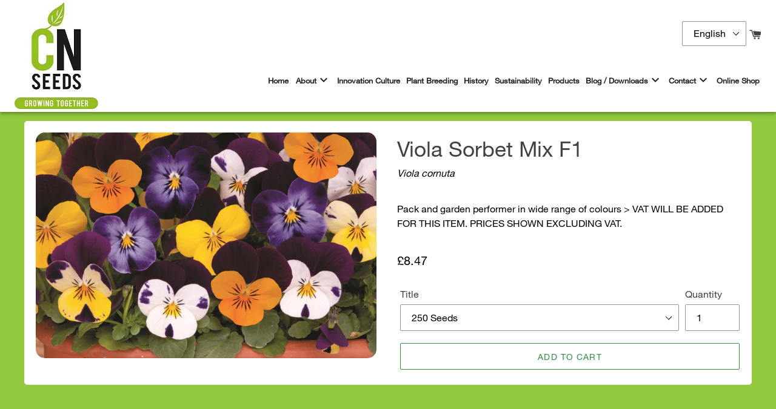

--- FILE ---
content_type: text/html; charset=utf-8
request_url: https://cn-seeds.co.uk/products/i000767
body_size: 24340
content:


<!doctype html>
<html lang="en">

<head>
  <meta charset="utf-8">
  <meta http-equiv="X-UA-Compatible" content="IE=edge">
  <meta name="viewport" content="width=device-width,initial-scale=1">
  <meta name="theme-color" content="">
  <link rel="canonical" href="https://cn-seeds.co.uk/products/i000767">
  
  <!-- Begin Exemptify messages -->
  <script>
  var m4u_invalid_id = "This VAT ID seems to be invalid, please contact us directly.";
  var m4u_vies_down = "The EU validation service is unavailable. Please contact us.";
  var m4u_validated = "Your VAT ID has been successfully validated.";
  var m4u_deleted = "The VAT ID has been deleted.";
  var m4u_no_country = "Please enter a valid country code (e.g., DK, FR, DE,...)";
  var m4u_same_country = "We are not allowed to issue VAT exempt invoices for businesses in the same country.";
  var m4u_format_error = "Please enter a valid EU VAT ID.";
  var m4u_ptxt = "";
  var m4u_ex_vat_postfix_txt = "";
  </script>
  <!-- End Exemptify messages -->
<!-- Begin Exemptify price display -->
  <script async src="//www.modules4u.biz/shopify/exemptify/js/fix_prices_v1.js.php?shop=cn-seeds.myshopify.com&country=GB&vat=20&off&show_original_price&style="></script>
<!-- End Exemptify price display --><link rel="shortcut icon" href="//cn-seeds.co.uk/cdn/shop/files/New_Project_32x32.png?v=1613562549" type="image/png"><title>CN Seeds</title><meta name="description" content="Gives a wide range of colour when flowering, tastes mostly mild with a hint of spice. VAT will be added at checkout."><script src="https://cdnjs.cloudflare.com/ajax/libs/babel-polyfill/7.2.5/polyfill.min.js"></script>
  <link href="//cn-seeds.co.uk/cdn/shop/t/1/assets/vuetify.min.css?v=111603181540343972631564132311" rel="stylesheet" type="text/css" media="all" />
  <link href="//cn-seeds.co.uk/cdn/shop/t/1/assets/animate.css?v=180964814443152223011547372660" rel="stylesheet" type="text/css" media="all" />
  <script src="//cn-seeds.co.uk/cdn/shop/t/1/assets/wow.js?v=159498848236957221291547372635" type="text/javascript"></script>


  


<meta property="og:site_name" content="CN Seeds">
<meta property="og:url" content="https://cn-seeds.co.uk/products/i000767">
<meta property="og:title" content="Viola Sorbet Mix F1">
<meta property="og:type" content="product">
<meta property="og:description" content="Gives a wide range of colour when flowering, tastes mostly mild with a hint of spice. VAT will be added at checkout."><meta property="product:availability" content="instock">
  <meta property="product:price:amount" content="8.47">
  <meta property="product:price:currency" content="GBP"><meta property="og:image" content="http://cn-seeds.co.uk/cdn/shop/files/41c294c0bde16473c6da93eca09cfdbb.jpg?v=1730901663">
      <meta property="og:image:secure_url" content="https://cn-seeds.co.uk/cdn/shop/files/41c294c0bde16473c6da93eca09cfdbb.jpg?v=1730901663">
      <meta property="og:image:width" content="1200">
      <meta property="og:image:height" content="797">
      <meta property="og:image:alt" content="Viola Sorbet Mix F1">

<meta name="twitter:site" content="@cnseeds?lang=en">
<meta name="twitter:card" content="summary_large_image">
<meta name="twitter:title" content="Viola Sorbet Mix F1">
<meta name="twitter:description" content="Gives a wide range of colour when flowering, tastes mostly mild with a hint of spice. VAT will be added at checkout.">

  <script>
var $buoop = {required:{e:-4,f:-3,o:-3,s:-1,c:-3},insecure:true,api:2019.01 };
function $buo_f(){
 var e = document.createElement("script");
 e.src = "//browser-update.org/update.min.js";
 document.body.appendChild(e);
};
try {document.addEventListener("DOMContentLoaded", $buo_f,false)}
catch(e){window.attachEvent("onload", $buo_f)}
</script>
  <script>
    var theme = {
      strings: {
        addToCart: "Add to cart",
        soldOut: "Sold out",
        unavailable: "Unavailable",
        regularPrice: "Regular price",
        sale: "Sale",
        showMore: "Show More",
        showLess: "Show Less",
        addressError: "Error looking up that address",
        addressNoResults: "No results for that address",
        addressQueryLimit: "You have exceeded the Google API usage limit. Consider upgrading to a \u003ca href=\"https:\/\/developers.google.com\/maps\/premium\/usage-limits\"\u003ePremium Plan\u003c\/a\u003e.",
        authError: "There was a problem authenticating your Google Maps account.",
        newWindow: "Opens in a new window.",
        external: "Opens external website.",
        newWindowExternal: "Opens external website in a new window."
      },
      moneyFormat: "£{{amount}}"
    }

    document.documentElement.className = document.documentElement.className.replace('no-js', 'js');
  </script>

  <link href="https://cdnjs.cloudflare.com/ajax/libs/vuetify/1.5.16/vuetify.min.css" rel="stylesheet">
  <link href="https://cdn.jsdelivr.net/npm/@mdi/font@4.x/css/materialdesignicons.min.css" rel="stylesheet">

  <meta name="viewport" content="width=device-width, initial-scale=1, maximum-scale=1, user-scalable=no, minimal-ui">
  <link href="https://fonts.googleapis.com/icon?family=Material+Icons" rel="stylesheet">
  <script src="https://cdn.jsdelivr.net/npm/vue@2.5.22/dist/vue.js"></script>
  <script src="https://s3.eu-west-2.amazonaws.com/cnvue/vuetify-production.js"></script>
  
<link type="text/css" href="//cn-seeds.co.uk/cdn/shop/t/1/assets/layout.theme.css?v=146000394228005159411589796291" rel="stylesheet"><link type="text/css" href="//cn-seeds.co.uk/cdn/shop/t/1/assets/layout.theme.styleLiquid.scss.css?v=164440299760573651801766390529" rel="stylesheet">
  
<script type="text/javascript" src="//cn-seeds.co.uk/cdn/shop/t/1/assets/vendors@layout.theme.js?v=10928050522901829491730215492" defer="defer"></script><script type="text/javascript" src="//cn-seeds.co.uk/cdn/shop/t/1/assets/layout.theme.js?v=18401796065748459281548442902" defer="defer"></script>
  <link href="//cn-seeds.co.uk/cdn/shop/t/1/assets/theme.scss.css?v=166832167539350616841548749270" rel="stylesheet" type="text/css" media="all" />
  <script src="//cn-seeds.co.uk/cdn/shop/t/1/assets/lazysizes.js?v=68441465964607740661543767744" async="async"></script>
  <script src="//cn-seeds.co.uk/cdn/shop/t/1/assets/vendor.js?v=121857302354663160541543767745" defer="defer"></script>
  <script src="//cn-seeds.co.uk/cdn/shop/t/1/assets/theme.js?v=117970870764208060091676637778" defer="defer"></script>
  <script src="https://cdnjs.cloudflare.com/ajax/libs/axios/0.18.0/axios.min.js"></script>
  <script src="https://cdnjs.cloudflare.com/ajax/libs/twitter-fetcher/18.0.2/js/twitterFetcher_min.js"></script>
  <script src="https://cdnjs.cloudflare.com/ajax/libs/jquery/3.3.1/jquery.min.js"></script>
  <script src="https://unpkg.com/vue-infinite-scroll"></script>
  <script>window.performance && window.performance.mark && window.performance.mark('shopify.content_for_header.start');</script><meta id="shopify-digital-wallet" name="shopify-digital-wallet" content="/6613106788/digital_wallets/dialog">
<meta name="shopify-checkout-api-token" content="a738180541529a3ad1eb98ce95fcf1af">
<meta id="in-context-paypal-metadata" data-shop-id="6613106788" data-venmo-supported="false" data-environment="production" data-locale="en_US" data-paypal-v4="true" data-currency="GBP">
<link rel="alternate" type="application/json+oembed" href="https://cn-seeds.co.uk/products/i000767.oembed">
<script async="async" src="/checkouts/internal/preloads.js?locale=en-GB"></script>
<link rel="preconnect" href="https://shop.app" crossorigin="anonymous">
<script async="async" src="https://shop.app/checkouts/internal/preloads.js?locale=en-GB&shop_id=6613106788" crossorigin="anonymous"></script>
<script id="apple-pay-shop-capabilities" type="application/json">{"shopId":6613106788,"countryCode":"GB","currencyCode":"GBP","merchantCapabilities":["supports3DS"],"merchantId":"gid:\/\/shopify\/Shop\/6613106788","merchantName":"CN Seeds","requiredBillingContactFields":["postalAddress","email","phone"],"requiredShippingContactFields":["postalAddress","email","phone"],"shippingType":"shipping","supportedNetworks":["visa","maestro","masterCard","amex","discover","elo"],"total":{"type":"pending","label":"CN Seeds","amount":"1.00"},"shopifyPaymentsEnabled":true,"supportsSubscriptions":true}</script>
<script id="shopify-features" type="application/json">{"accessToken":"a738180541529a3ad1eb98ce95fcf1af","betas":["rich-media-storefront-analytics"],"domain":"cn-seeds.co.uk","predictiveSearch":true,"shopId":6613106788,"locale":"en"}</script>
<script>var Shopify = Shopify || {};
Shopify.shop = "cn-seeds.myshopify.com";
Shopify.locale = "en";
Shopify.currency = {"active":"GBP","rate":"1.0"};
Shopify.country = "GB";
Shopify.theme = {"name":"Live","id":40230584420,"schema_name":"Debut","schema_version":"11.0.1","theme_store_id":796,"role":"main"};
Shopify.theme.handle = "null";
Shopify.theme.style = {"id":null,"handle":null};
Shopify.cdnHost = "cn-seeds.co.uk/cdn";
Shopify.routes = Shopify.routes || {};
Shopify.routes.root = "/";</script>
<script type="module">!function(o){(o.Shopify=o.Shopify||{}).modules=!0}(window);</script>
<script>!function(o){function n(){var o=[];function n(){o.push(Array.prototype.slice.apply(arguments))}return n.q=o,n}var t=o.Shopify=o.Shopify||{};t.loadFeatures=n(),t.autoloadFeatures=n()}(window);</script>
<script>
  window.ShopifyPay = window.ShopifyPay || {};
  window.ShopifyPay.apiHost = "shop.app\/pay";
  window.ShopifyPay.redirectState = null;
</script>
<script id="shop-js-analytics" type="application/json">{"pageType":"product"}</script>
<script defer="defer" async type="module" src="//cn-seeds.co.uk/cdn/shopifycloud/shop-js/modules/v2/client.init-shop-cart-sync_BApSsMSl.en.esm.js"></script>
<script defer="defer" async type="module" src="//cn-seeds.co.uk/cdn/shopifycloud/shop-js/modules/v2/chunk.common_CBoos6YZ.esm.js"></script>
<script type="module">
  await import("//cn-seeds.co.uk/cdn/shopifycloud/shop-js/modules/v2/client.init-shop-cart-sync_BApSsMSl.en.esm.js");
await import("//cn-seeds.co.uk/cdn/shopifycloud/shop-js/modules/v2/chunk.common_CBoos6YZ.esm.js");

  window.Shopify.SignInWithShop?.initShopCartSync?.({"fedCMEnabled":true,"windoidEnabled":true});

</script>
<script>
  window.Shopify = window.Shopify || {};
  if (!window.Shopify.featureAssets) window.Shopify.featureAssets = {};
  window.Shopify.featureAssets['shop-js'] = {"shop-cart-sync":["modules/v2/client.shop-cart-sync_DJczDl9f.en.esm.js","modules/v2/chunk.common_CBoos6YZ.esm.js"],"init-fed-cm":["modules/v2/client.init-fed-cm_BzwGC0Wi.en.esm.js","modules/v2/chunk.common_CBoos6YZ.esm.js"],"init-windoid":["modules/v2/client.init-windoid_BS26ThXS.en.esm.js","modules/v2/chunk.common_CBoos6YZ.esm.js"],"shop-cash-offers":["modules/v2/client.shop-cash-offers_DthCPNIO.en.esm.js","modules/v2/chunk.common_CBoos6YZ.esm.js","modules/v2/chunk.modal_Bu1hFZFC.esm.js"],"shop-button":["modules/v2/client.shop-button_D_JX508o.en.esm.js","modules/v2/chunk.common_CBoos6YZ.esm.js"],"init-shop-email-lookup-coordinator":["modules/v2/client.init-shop-email-lookup-coordinator_DFwWcvrS.en.esm.js","modules/v2/chunk.common_CBoos6YZ.esm.js"],"shop-toast-manager":["modules/v2/client.shop-toast-manager_tEhgP2F9.en.esm.js","modules/v2/chunk.common_CBoos6YZ.esm.js"],"shop-login-button":["modules/v2/client.shop-login-button_DwLgFT0K.en.esm.js","modules/v2/chunk.common_CBoos6YZ.esm.js","modules/v2/chunk.modal_Bu1hFZFC.esm.js"],"avatar":["modules/v2/client.avatar_BTnouDA3.en.esm.js"],"init-shop-cart-sync":["modules/v2/client.init-shop-cart-sync_BApSsMSl.en.esm.js","modules/v2/chunk.common_CBoos6YZ.esm.js"],"pay-button":["modules/v2/client.pay-button_BuNmcIr_.en.esm.js","modules/v2/chunk.common_CBoos6YZ.esm.js"],"init-shop-for-new-customer-accounts":["modules/v2/client.init-shop-for-new-customer-accounts_DrjXSI53.en.esm.js","modules/v2/client.shop-login-button_DwLgFT0K.en.esm.js","modules/v2/chunk.common_CBoos6YZ.esm.js","modules/v2/chunk.modal_Bu1hFZFC.esm.js"],"init-customer-accounts-sign-up":["modules/v2/client.init-customer-accounts-sign-up_TlVCiykN.en.esm.js","modules/v2/client.shop-login-button_DwLgFT0K.en.esm.js","modules/v2/chunk.common_CBoos6YZ.esm.js","modules/v2/chunk.modal_Bu1hFZFC.esm.js"],"shop-follow-button":["modules/v2/client.shop-follow-button_C5D3XtBb.en.esm.js","modules/v2/chunk.common_CBoos6YZ.esm.js","modules/v2/chunk.modal_Bu1hFZFC.esm.js"],"checkout-modal":["modules/v2/client.checkout-modal_8TC_1FUY.en.esm.js","modules/v2/chunk.common_CBoos6YZ.esm.js","modules/v2/chunk.modal_Bu1hFZFC.esm.js"],"init-customer-accounts":["modules/v2/client.init-customer-accounts_C0Oh2ljF.en.esm.js","modules/v2/client.shop-login-button_DwLgFT0K.en.esm.js","modules/v2/chunk.common_CBoos6YZ.esm.js","modules/v2/chunk.modal_Bu1hFZFC.esm.js"],"lead-capture":["modules/v2/client.lead-capture_Cq0gfm7I.en.esm.js","modules/v2/chunk.common_CBoos6YZ.esm.js","modules/v2/chunk.modal_Bu1hFZFC.esm.js"],"shop-login":["modules/v2/client.shop-login_BmtnoEUo.en.esm.js","modules/v2/chunk.common_CBoos6YZ.esm.js","modules/v2/chunk.modal_Bu1hFZFC.esm.js"],"payment-terms":["modules/v2/client.payment-terms_BHOWV7U_.en.esm.js","modules/v2/chunk.common_CBoos6YZ.esm.js","modules/v2/chunk.modal_Bu1hFZFC.esm.js"]};
</script>
<script>(function() {
  var isLoaded = false;
  function asyncLoad() {
    if (isLoaded) return;
    isLoaded = true;
    var urls = ["\/\/www.powr.io\/powr.js?powr-token=cn-seeds.myshopify.com\u0026external-type=shopify\u0026shop=cn-seeds.myshopify.com","https:\/\/instafeed.nfcube.com\/cdn\/ae90a40786af227439b3f76415c05404.js?shop=cn-seeds.myshopify.com"];
    for (var i = 0; i < urls.length; i++) {
      var s = document.createElement('script');
      s.type = 'text/javascript';
      s.async = true;
      s.src = urls[i];
      var x = document.getElementsByTagName('script')[0];
      x.parentNode.insertBefore(s, x);
    }
  };
  if(window.attachEvent) {
    window.attachEvent('onload', asyncLoad);
  } else {
    window.addEventListener('load', asyncLoad, false);
  }
})();</script>
<script id="__st">var __st={"a":6613106788,"offset":0,"reqid":"2795d288-7ab5-4ada-a474-e157e56a65f7-1768894142","pageurl":"cn-seeds.co.uk\/products\/i000767","u":"ae7f4e6aa62c","p":"product","rtyp":"product","rid":4396983386135};</script>
<script>window.ShopifyPaypalV4VisibilityTracking = true;</script>
<script id="captcha-bootstrap">!function(){'use strict';const t='contact',e='account',n='new_comment',o=[[t,t],['blogs',n],['comments',n],[t,'customer']],c=[[e,'customer_login'],[e,'guest_login'],[e,'recover_customer_password'],[e,'create_customer']],r=t=>t.map((([t,e])=>`form[action*='/${t}']:not([data-nocaptcha='true']) input[name='form_type'][value='${e}']`)).join(','),a=t=>()=>t?[...document.querySelectorAll(t)].map((t=>t.form)):[];function s(){const t=[...o],e=r(t);return a(e)}const i='password',u='form_key',d=['recaptcha-v3-token','g-recaptcha-response','h-captcha-response',i],f=()=>{try{return window.sessionStorage}catch{return}},m='__shopify_v',_=t=>t.elements[u];function p(t,e,n=!1){try{const o=window.sessionStorage,c=JSON.parse(o.getItem(e)),{data:r}=function(t){const{data:e,action:n}=t;return t[m]||n?{data:e,action:n}:{data:t,action:n}}(c);for(const[e,n]of Object.entries(r))t.elements[e]&&(t.elements[e].value=n);n&&o.removeItem(e)}catch(o){console.error('form repopulation failed',{error:o})}}const l='form_type',E='cptcha';function T(t){t.dataset[E]=!0}const w=window,h=w.document,L='Shopify',v='ce_forms',y='captcha';let A=!1;((t,e)=>{const n=(g='f06e6c50-85a8-45c8-87d0-21a2b65856fe',I='https://cdn.shopify.com/shopifycloud/storefront-forms-hcaptcha/ce_storefront_forms_captcha_hcaptcha.v1.5.2.iife.js',D={infoText:'Protected by hCaptcha',privacyText:'Privacy',termsText:'Terms'},(t,e,n)=>{const o=w[L][v],c=o.bindForm;if(c)return c(t,g,e,D).then(n);var r;o.q.push([[t,g,e,D],n]),r=I,A||(h.body.append(Object.assign(h.createElement('script'),{id:'captcha-provider',async:!0,src:r})),A=!0)});var g,I,D;w[L]=w[L]||{},w[L][v]=w[L][v]||{},w[L][v].q=[],w[L][y]=w[L][y]||{},w[L][y].protect=function(t,e){n(t,void 0,e),T(t)},Object.freeze(w[L][y]),function(t,e,n,w,h,L){const[v,y,A,g]=function(t,e,n){const i=e?o:[],u=t?c:[],d=[...i,...u],f=r(d),m=r(i),_=r(d.filter((([t,e])=>n.includes(e))));return[a(f),a(m),a(_),s()]}(w,h,L),I=t=>{const e=t.target;return e instanceof HTMLFormElement?e:e&&e.form},D=t=>v().includes(t);t.addEventListener('submit',(t=>{const e=I(t);if(!e)return;const n=D(e)&&!e.dataset.hcaptchaBound&&!e.dataset.recaptchaBound,o=_(e),c=g().includes(e)&&(!o||!o.value);(n||c)&&t.preventDefault(),c&&!n&&(function(t){try{if(!f())return;!function(t){const e=f();if(!e)return;const n=_(t);if(!n)return;const o=n.value;o&&e.removeItem(o)}(t);const e=Array.from(Array(32),(()=>Math.random().toString(36)[2])).join('');!function(t,e){_(t)||t.append(Object.assign(document.createElement('input'),{type:'hidden',name:u})),t.elements[u].value=e}(t,e),function(t,e){const n=f();if(!n)return;const o=[...t.querySelectorAll(`input[type='${i}']`)].map((({name:t})=>t)),c=[...d,...o],r={};for(const[a,s]of new FormData(t).entries())c.includes(a)||(r[a]=s);n.setItem(e,JSON.stringify({[m]:1,action:t.action,data:r}))}(t,e)}catch(e){console.error('failed to persist form',e)}}(e),e.submit())}));const S=(t,e)=>{t&&!t.dataset[E]&&(n(t,e.some((e=>e===t))),T(t))};for(const o of['focusin','change'])t.addEventListener(o,(t=>{const e=I(t);D(e)&&S(e,y())}));const B=e.get('form_key'),M=e.get(l),P=B&&M;t.addEventListener('DOMContentLoaded',(()=>{const t=y();if(P)for(const e of t)e.elements[l].value===M&&p(e,B);[...new Set([...A(),...v().filter((t=>'true'===t.dataset.shopifyCaptcha))])].forEach((e=>S(e,t)))}))}(h,new URLSearchParams(w.location.search),n,t,e,['guest_login'])})(!0,!0)}();</script>
<script integrity="sha256-4kQ18oKyAcykRKYeNunJcIwy7WH5gtpwJnB7kiuLZ1E=" data-source-attribution="shopify.loadfeatures" defer="defer" src="//cn-seeds.co.uk/cdn/shopifycloud/storefront/assets/storefront/load_feature-a0a9edcb.js" crossorigin="anonymous"></script>
<script crossorigin="anonymous" defer="defer" src="//cn-seeds.co.uk/cdn/shopifycloud/storefront/assets/shopify_pay/storefront-65b4c6d7.js?v=20250812"></script>
<script data-source-attribution="shopify.dynamic_checkout.dynamic.init">var Shopify=Shopify||{};Shopify.PaymentButton=Shopify.PaymentButton||{isStorefrontPortableWallets:!0,init:function(){window.Shopify.PaymentButton.init=function(){};var t=document.createElement("script");t.src="https://cn-seeds.co.uk/cdn/shopifycloud/portable-wallets/latest/portable-wallets.en.js",t.type="module",document.head.appendChild(t)}};
</script>
<script data-source-attribution="shopify.dynamic_checkout.buyer_consent">
  function portableWalletsHideBuyerConsent(e){var t=document.getElementById("shopify-buyer-consent"),n=document.getElementById("shopify-subscription-policy-button");t&&n&&(t.classList.add("hidden"),t.setAttribute("aria-hidden","true"),n.removeEventListener("click",e))}function portableWalletsShowBuyerConsent(e){var t=document.getElementById("shopify-buyer-consent"),n=document.getElementById("shopify-subscription-policy-button");t&&n&&(t.classList.remove("hidden"),t.removeAttribute("aria-hidden"),n.addEventListener("click",e))}window.Shopify?.PaymentButton&&(window.Shopify.PaymentButton.hideBuyerConsent=portableWalletsHideBuyerConsent,window.Shopify.PaymentButton.showBuyerConsent=portableWalletsShowBuyerConsent);
</script>
<script data-source-attribution="shopify.dynamic_checkout.cart.bootstrap">document.addEventListener("DOMContentLoaded",(function(){function t(){return document.querySelector("shopify-accelerated-checkout-cart, shopify-accelerated-checkout")}if(t())Shopify.PaymentButton.init();else{new MutationObserver((function(e,n){t()&&(Shopify.PaymentButton.init(),n.disconnect())})).observe(document.body,{childList:!0,subtree:!0})}}));
</script>
<link id="shopify-accelerated-checkout-styles" rel="stylesheet" media="screen" href="https://cn-seeds.co.uk/cdn/shopifycloud/portable-wallets/latest/accelerated-checkout-backwards-compat.css" crossorigin="anonymous">
<style id="shopify-accelerated-checkout-cart">
        #shopify-buyer-consent {
  margin-top: 1em;
  display: inline-block;
  width: 100%;
}

#shopify-buyer-consent.hidden {
  display: none;
}

#shopify-subscription-policy-button {
  background: none;
  border: none;
  padding: 0;
  text-decoration: underline;
  font-size: inherit;
  cursor: pointer;
}

#shopify-subscription-policy-button::before {
  box-shadow: none;
}

      </style>

<script>window.performance && window.performance.mark && window.performance.mark('shopify.content_for_header.end');</script>

<!-- BEGIN app block: shopify://apps/fontify/blocks/app-embed/334490e2-2153-4a2e-a452-e90bdeffa3cc --><link rel="preconnect" href="https://cdn.nitroapps.co" crossorigin=""><!-- Shop metafields --><style type="text/css" id="nitro-fontify">
</style>
<script>
    console.log(null);
    console.log(null);
  </script><script
  type="text/javascript"
  id="fontify-scripts"
>
  
  (function () {
    // Prevent duplicate execution
    if (window.fontifyScriptInitialized) {
      return;
    }
    window.fontifyScriptInitialized = true;

    if (window.opener) {
      // Remove existing listener if any before adding new one
      if (window.fontifyMessageListener) {
        window.removeEventListener('message', window.fontifyMessageListener, false);
      }

      function watchClosedWindow() {
        let itv = setInterval(function () {
          if (!window.opener || window.opener.closed) {
            clearInterval(itv);
            window.close();
          }
        }, 1000);
      }

      // Helper function to inject scripts and links from vite-tag content
      function injectScript(encodedContent) {
        

        // Decode HTML entities
        const tempTextarea = document.createElement('textarea');
        tempTextarea.innerHTML = encodedContent;
        const viteContent = tempTextarea.value;

        // Parse HTML content
        const tempDiv = document.createElement('div');
        tempDiv.innerHTML = viteContent;

        // Track duplicates within tempDiv only
        const scriptIds = new Set();
        const scriptSrcs = new Set();
        const linkKeys = new Set();

        // Helper to clone element attributes
        function cloneAttributes(source, target) {
          Array.from(source.attributes).forEach(function(attr) {
            if (attr.name === 'crossorigin') {
              target.crossOrigin = attr.value;
            } else {
              target.setAttribute(attr.name, attr.value);
            }
          });
          if (source.textContent) {
            target.textContent = source.textContent;
          }
        }

        // Inject scripts (filter duplicates within tempDiv)
        tempDiv.querySelectorAll('script').forEach(function(script) {
          const scriptId = script.getAttribute('id');
          const scriptSrc = script.getAttribute('src');

          // Skip if duplicate in tempDiv
          if ((scriptId && scriptIds.has(scriptId)) || (scriptSrc && scriptSrcs.has(scriptSrc))) {
            return;
          }

          // Track script
          if (scriptId) scriptIds.add(scriptId);
          if (scriptSrc) scriptSrcs.add(scriptSrc);

          // Clone and inject
          const newScript = document.createElement('script');
          cloneAttributes(script, newScript);

          document.head.appendChild(newScript);
        });

        // Inject links (filter duplicates within tempDiv)
        tempDiv.querySelectorAll('link').forEach(function(link) {
          const linkHref = link.getAttribute('href');
          const linkRel = link.getAttribute('rel') || '';
          const key = linkHref + '|' + linkRel;

          // Skip if duplicate in tempDiv
          if (linkHref && linkKeys.has(key)) {
            return;
          }

          // Track link
          if (linkHref) linkKeys.add(key);

          // Clone and inject
          const newLink = document.createElement('link');
          cloneAttributes(link, newLink);
          document.head.appendChild(newLink);
        });
      }

      // Function to apply preview font data


      function receiveMessage(event) {
        watchClosedWindow();
        if (event.data.action == 'fontify_ready') {
          console.log('fontify_ready');
          injectScript(`&lt;!-- BEGIN app snippet: vite-tag --&gt;


  &lt;script src=&quot;https://cdn.shopify.com/extensions/019bafe3-77e1-7e6a-87b2-cbeff3e5cd6f/fontify-polaris-11/assets/main-B3V8Mu2P.js&quot; type=&quot;module&quot; crossorigin=&quot;anonymous&quot;&gt;&lt;/script&gt;

&lt;!-- END app snippet --&gt;
  &lt;!-- BEGIN app snippet: vite-tag --&gt;


  &lt;link href=&quot;//cdn.shopify.com/extensions/019bafe3-77e1-7e6a-87b2-cbeff3e5cd6f/fontify-polaris-11/assets/main-GVRB1u2d.css&quot; rel=&quot;stylesheet&quot; type=&quot;text/css&quot; media=&quot;all&quot; /&gt;

&lt;!-- END app snippet --&gt;
`);

        } else if (event.data.action == 'font_audit_ready') {
          injectScript(`&lt;!-- BEGIN app snippet: vite-tag --&gt;


  &lt;script src=&quot;https://cdn.shopify.com/extensions/019bafe3-77e1-7e6a-87b2-cbeff3e5cd6f/fontify-polaris-11/assets/audit-DDeWPAiq.js&quot; type=&quot;module&quot; crossorigin=&quot;anonymous&quot;&gt;&lt;/script&gt;

&lt;!-- END app snippet --&gt;
  &lt;!-- BEGIN app snippet: vite-tag --&gt;


  &lt;link href=&quot;//cdn.shopify.com/extensions/019bafe3-77e1-7e6a-87b2-cbeff3e5cd6f/fontify-polaris-11/assets/audit-CNr6hPle.css&quot; rel=&quot;stylesheet&quot; type=&quot;text/css&quot; media=&quot;all&quot; /&gt;

&lt;!-- END app snippet --&gt;
`);

        } else if (event.data.action == 'preview_font_data') {
          const fontData = event?.data || null;
          window.fontifyPreviewData = fontData;
          injectScript(`&lt;!-- BEGIN app snippet: vite-tag --&gt;


  &lt;script src=&quot;https://cdn.shopify.com/extensions/019bafe3-77e1-7e6a-87b2-cbeff3e5cd6f/fontify-polaris-11/assets/preview-CH6oXAfY.js&quot; type=&quot;module&quot; crossorigin=&quot;anonymous&quot;&gt;&lt;/script&gt;

&lt;!-- END app snippet --&gt;
`);
        }
      }

      // Store reference to listener for cleanup
      window.fontifyMessageListener = receiveMessage;
      window.addEventListener('message', receiveMessage, false);

      // Send init message when window is opened from opener
      if (window.opener) {
        window.opener.postMessage({ action: `${window.name}_init`, data: JSON.parse(JSON.stringify({})) }, '*');
      }
    }
  })();
</script>


<!-- END app block --><link href="https://monorail-edge.shopifysvc.com" rel="dns-prefetch">
<script>(function(){if ("sendBeacon" in navigator && "performance" in window) {try {var session_token_from_headers = performance.getEntriesByType('navigation')[0].serverTiming.find(x => x.name == '_s').description;} catch {var session_token_from_headers = undefined;}var session_cookie_matches = document.cookie.match(/_shopify_s=([^;]*)/);var session_token_from_cookie = session_cookie_matches && session_cookie_matches.length === 2 ? session_cookie_matches[1] : "";var session_token = session_token_from_headers || session_token_from_cookie || "";function handle_abandonment_event(e) {var entries = performance.getEntries().filter(function(entry) {return /monorail-edge.shopifysvc.com/.test(entry.name);});if (!window.abandonment_tracked && entries.length === 0) {window.abandonment_tracked = true;var currentMs = Date.now();var navigation_start = performance.timing.navigationStart;var payload = {shop_id: 6613106788,url: window.location.href,navigation_start,duration: currentMs - navigation_start,session_token,page_type: "product"};window.navigator.sendBeacon("https://monorail-edge.shopifysvc.com/v1/produce", JSON.stringify({schema_id: "online_store_buyer_site_abandonment/1.1",payload: payload,metadata: {event_created_at_ms: currentMs,event_sent_at_ms: currentMs}}));}}window.addEventListener('pagehide', handle_abandonment_event);}}());</script>
<script id="web-pixels-manager-setup">(function e(e,d,r,n,o){if(void 0===o&&(o={}),!Boolean(null===(a=null===(i=window.Shopify)||void 0===i?void 0:i.analytics)||void 0===a?void 0:a.replayQueue)){var i,a;window.Shopify=window.Shopify||{};var t=window.Shopify;t.analytics=t.analytics||{};var s=t.analytics;s.replayQueue=[],s.publish=function(e,d,r){return s.replayQueue.push([e,d,r]),!0};try{self.performance.mark("wpm:start")}catch(e){}var l=function(){var e={modern:/Edge?\/(1{2}[4-9]|1[2-9]\d|[2-9]\d{2}|\d{4,})\.\d+(\.\d+|)|Firefox\/(1{2}[4-9]|1[2-9]\d|[2-9]\d{2}|\d{4,})\.\d+(\.\d+|)|Chrom(ium|e)\/(9{2}|\d{3,})\.\d+(\.\d+|)|(Maci|X1{2}).+ Version\/(15\.\d+|(1[6-9]|[2-9]\d|\d{3,})\.\d+)([,.]\d+|)( \(\w+\)|)( Mobile\/\w+|) Safari\/|Chrome.+OPR\/(9{2}|\d{3,})\.\d+\.\d+|(CPU[ +]OS|iPhone[ +]OS|CPU[ +]iPhone|CPU IPhone OS|CPU iPad OS)[ +]+(15[._]\d+|(1[6-9]|[2-9]\d|\d{3,})[._]\d+)([._]\d+|)|Android:?[ /-](13[3-9]|1[4-9]\d|[2-9]\d{2}|\d{4,})(\.\d+|)(\.\d+|)|Android.+Firefox\/(13[5-9]|1[4-9]\d|[2-9]\d{2}|\d{4,})\.\d+(\.\d+|)|Android.+Chrom(ium|e)\/(13[3-9]|1[4-9]\d|[2-9]\d{2}|\d{4,})\.\d+(\.\d+|)|SamsungBrowser\/([2-9]\d|\d{3,})\.\d+/,legacy:/Edge?\/(1[6-9]|[2-9]\d|\d{3,})\.\d+(\.\d+|)|Firefox\/(5[4-9]|[6-9]\d|\d{3,})\.\d+(\.\d+|)|Chrom(ium|e)\/(5[1-9]|[6-9]\d|\d{3,})\.\d+(\.\d+|)([\d.]+$|.*Safari\/(?![\d.]+ Edge\/[\d.]+$))|(Maci|X1{2}).+ Version\/(10\.\d+|(1[1-9]|[2-9]\d|\d{3,})\.\d+)([,.]\d+|)( \(\w+\)|)( Mobile\/\w+|) Safari\/|Chrome.+OPR\/(3[89]|[4-9]\d|\d{3,})\.\d+\.\d+|(CPU[ +]OS|iPhone[ +]OS|CPU[ +]iPhone|CPU IPhone OS|CPU iPad OS)[ +]+(10[._]\d+|(1[1-9]|[2-9]\d|\d{3,})[._]\d+)([._]\d+|)|Android:?[ /-](13[3-9]|1[4-9]\d|[2-9]\d{2}|\d{4,})(\.\d+|)(\.\d+|)|Mobile Safari.+OPR\/([89]\d|\d{3,})\.\d+\.\d+|Android.+Firefox\/(13[5-9]|1[4-9]\d|[2-9]\d{2}|\d{4,})\.\d+(\.\d+|)|Android.+Chrom(ium|e)\/(13[3-9]|1[4-9]\d|[2-9]\d{2}|\d{4,})\.\d+(\.\d+|)|Android.+(UC? ?Browser|UCWEB|U3)[ /]?(15\.([5-9]|\d{2,})|(1[6-9]|[2-9]\d|\d{3,})\.\d+)\.\d+|SamsungBrowser\/(5\.\d+|([6-9]|\d{2,})\.\d+)|Android.+MQ{2}Browser\/(14(\.(9|\d{2,})|)|(1[5-9]|[2-9]\d|\d{3,})(\.\d+|))(\.\d+|)|K[Aa][Ii]OS\/(3\.\d+|([4-9]|\d{2,})\.\d+)(\.\d+|)/},d=e.modern,r=e.legacy,n=navigator.userAgent;return n.match(d)?"modern":n.match(r)?"legacy":"unknown"}(),u="modern"===l?"modern":"legacy",c=(null!=n?n:{modern:"",legacy:""})[u],f=function(e){return[e.baseUrl,"/wpm","/b",e.hashVersion,"modern"===e.buildTarget?"m":"l",".js"].join("")}({baseUrl:d,hashVersion:r,buildTarget:u}),m=function(e){var d=e.version,r=e.bundleTarget,n=e.surface,o=e.pageUrl,i=e.monorailEndpoint;return{emit:function(e){var a=e.status,t=e.errorMsg,s=(new Date).getTime(),l=JSON.stringify({metadata:{event_sent_at_ms:s},events:[{schema_id:"web_pixels_manager_load/3.1",payload:{version:d,bundle_target:r,page_url:o,status:a,surface:n,error_msg:t},metadata:{event_created_at_ms:s}}]});if(!i)return console&&console.warn&&console.warn("[Web Pixels Manager] No Monorail endpoint provided, skipping logging."),!1;try{return self.navigator.sendBeacon.bind(self.navigator)(i,l)}catch(e){}var u=new XMLHttpRequest;try{return u.open("POST",i,!0),u.setRequestHeader("Content-Type","text/plain"),u.send(l),!0}catch(e){return console&&console.warn&&console.warn("[Web Pixels Manager] Got an unhandled error while logging to Monorail."),!1}}}}({version:r,bundleTarget:l,surface:e.surface,pageUrl:self.location.href,monorailEndpoint:e.monorailEndpoint});try{o.browserTarget=l,function(e){var d=e.src,r=e.async,n=void 0===r||r,o=e.onload,i=e.onerror,a=e.sri,t=e.scriptDataAttributes,s=void 0===t?{}:t,l=document.createElement("script"),u=document.querySelector("head"),c=document.querySelector("body");if(l.async=n,l.src=d,a&&(l.integrity=a,l.crossOrigin="anonymous"),s)for(var f in s)if(Object.prototype.hasOwnProperty.call(s,f))try{l.dataset[f]=s[f]}catch(e){}if(o&&l.addEventListener("load",o),i&&l.addEventListener("error",i),u)u.appendChild(l);else{if(!c)throw new Error("Did not find a head or body element to append the script");c.appendChild(l)}}({src:f,async:!0,onload:function(){if(!function(){var e,d;return Boolean(null===(d=null===(e=window.Shopify)||void 0===e?void 0:e.analytics)||void 0===d?void 0:d.initialized)}()){var d=window.webPixelsManager.init(e)||void 0;if(d){var r=window.Shopify.analytics;r.replayQueue.forEach((function(e){var r=e[0],n=e[1],o=e[2];d.publishCustomEvent(r,n,o)})),r.replayQueue=[],r.publish=d.publishCustomEvent,r.visitor=d.visitor,r.initialized=!0}}},onerror:function(){return m.emit({status:"failed",errorMsg:"".concat(f," has failed to load")})},sri:function(e){var d=/^sha384-[A-Za-z0-9+/=]+$/;return"string"==typeof e&&d.test(e)}(c)?c:"",scriptDataAttributes:o}),m.emit({status:"loading"})}catch(e){m.emit({status:"failed",errorMsg:(null==e?void 0:e.message)||"Unknown error"})}}})({shopId: 6613106788,storefrontBaseUrl: "https://cn-seeds.co.uk",extensionsBaseUrl: "https://extensions.shopifycdn.com/cdn/shopifycloud/web-pixels-manager",monorailEndpoint: "https://monorail-edge.shopifysvc.com/unstable/produce_batch",surface: "storefront-renderer",enabledBetaFlags: ["2dca8a86"],webPixelsConfigList: [{"id":"shopify-app-pixel","configuration":"{}","eventPayloadVersion":"v1","runtimeContext":"STRICT","scriptVersion":"0450","apiClientId":"shopify-pixel","type":"APP","privacyPurposes":["ANALYTICS","MARKETING"]},{"id":"shopify-custom-pixel","eventPayloadVersion":"v1","runtimeContext":"LAX","scriptVersion":"0450","apiClientId":"shopify-pixel","type":"CUSTOM","privacyPurposes":["ANALYTICS","MARKETING"]}],isMerchantRequest: false,initData: {"shop":{"name":"CN Seeds","paymentSettings":{"currencyCode":"GBP"},"myshopifyDomain":"cn-seeds.myshopify.com","countryCode":"GB","storefrontUrl":"https:\/\/cn-seeds.co.uk"},"customer":null,"cart":null,"checkout":null,"productVariants":[{"price":{"amount":8.47,"currencyCode":"GBP"},"product":{"title":"Viola Sorbet Mix F1","vendor":"CN Seeds","id":"4396983386135","untranslatedTitle":"Viola Sorbet Mix F1","url":"\/products\/i000767","type":"Microgreens"},"id":"31304737423383","image":{"src":"\/\/cn-seeds.co.uk\/cdn\/shop\/files\/41c294c0bde16473c6da93eca09cfdbb.jpg?v=1730901663"},"sku":"PKT250S","title":"250 Seeds","untranslatedTitle":"250 Seeds"},{"price":{"amount":16.06,"currencyCode":"GBP"},"product":{"title":"Viola Sorbet Mix F1","vendor":"CN Seeds","id":"4396983386135","untranslatedTitle":"Viola Sorbet Mix F1","url":"\/products\/i000767","type":"Microgreens"},"id":"31304737456151","image":{"src":"\/\/cn-seeds.co.uk\/cdn\/shop\/files\/41c294c0bde16473c6da93eca09cfdbb.jpg?v=1730901663"},"sku":"PKT500S","title":"500 Seeds","untranslatedTitle":"500 Seeds"},{"price":{"amount":30.47,"currencyCode":"GBP"},"product":{"title":"Viola Sorbet Mix F1","vendor":"CN Seeds","id":"4396983386135","untranslatedTitle":"Viola Sorbet Mix F1","url":"\/products\/i000767","type":"Microgreens"},"id":"31304737488919","image":{"src":"\/\/cn-seeds.co.uk\/cdn\/shop\/files\/41c294c0bde16473c6da93eca09cfdbb.jpg?v=1730901663"},"sku":"PKT1000S","title":"1000 Seeds","untranslatedTitle":"1000 Seeds"},{"price":{"amount":68.64,"currencyCode":"GBP"},"product":{"title":"Viola Sorbet Mix F1","vendor":"CN Seeds","id":"4396983386135","untranslatedTitle":"Viola Sorbet Mix F1","url":"\/products\/i000767","type":"Microgreens"},"id":"31304737521687","image":{"src":"\/\/cn-seeds.co.uk\/cdn\/shop\/files\/41c294c0bde16473c6da93eca09cfdbb.jpg?v=1730901663"},"sku":"PKT2500S","title":"2500 Seeds","untranslatedTitle":"2500 Seeds"}],"purchasingCompany":null},},"https://cn-seeds.co.uk/cdn","fcfee988w5aeb613cpc8e4bc33m6693e112",{"modern":"","legacy":""},{"shopId":"6613106788","storefrontBaseUrl":"https:\/\/cn-seeds.co.uk","extensionBaseUrl":"https:\/\/extensions.shopifycdn.com\/cdn\/shopifycloud\/web-pixels-manager","surface":"storefront-renderer","enabledBetaFlags":"[\"2dca8a86\"]","isMerchantRequest":"false","hashVersion":"fcfee988w5aeb613cpc8e4bc33m6693e112","publish":"custom","events":"[[\"page_viewed\",{}],[\"product_viewed\",{\"productVariant\":{\"price\":{\"amount\":8.47,\"currencyCode\":\"GBP\"},\"product\":{\"title\":\"Viola Sorbet Mix F1\",\"vendor\":\"CN Seeds\",\"id\":\"4396983386135\",\"untranslatedTitle\":\"Viola Sorbet Mix F1\",\"url\":\"\/products\/i000767\",\"type\":\"Microgreens\"},\"id\":\"31304737423383\",\"image\":{\"src\":\"\/\/cn-seeds.co.uk\/cdn\/shop\/files\/41c294c0bde16473c6da93eca09cfdbb.jpg?v=1730901663\"},\"sku\":\"PKT250S\",\"title\":\"250 Seeds\",\"untranslatedTitle\":\"250 Seeds\"}}]]"});</script><script>
  window.ShopifyAnalytics = window.ShopifyAnalytics || {};
  window.ShopifyAnalytics.meta = window.ShopifyAnalytics.meta || {};
  window.ShopifyAnalytics.meta.currency = 'GBP';
  var meta = {"product":{"id":4396983386135,"gid":"gid:\/\/shopify\/Product\/4396983386135","vendor":"CN Seeds","type":"Microgreens","handle":"i000767","variants":[{"id":31304737423383,"price":847,"name":"Viola Sorbet Mix F1 - 250 Seeds","public_title":"250 Seeds","sku":"PKT250S"},{"id":31304737456151,"price":1606,"name":"Viola Sorbet Mix F1 - 500 Seeds","public_title":"500 Seeds","sku":"PKT500S"},{"id":31304737488919,"price":3047,"name":"Viola Sorbet Mix F1 - 1000 Seeds","public_title":"1000 Seeds","sku":"PKT1000S"},{"id":31304737521687,"price":6864,"name":"Viola Sorbet Mix F1 - 2500 Seeds","public_title":"2500 Seeds","sku":"PKT2500S"}],"remote":false},"page":{"pageType":"product","resourceType":"product","resourceId":4396983386135,"requestId":"2795d288-7ab5-4ada-a474-e157e56a65f7-1768894142"}};
  for (var attr in meta) {
    window.ShopifyAnalytics.meta[attr] = meta[attr];
  }
</script>
<script class="analytics">
  (function () {
    var customDocumentWrite = function(content) {
      var jquery = null;

      if (window.jQuery) {
        jquery = window.jQuery;
      } else if (window.Checkout && window.Checkout.$) {
        jquery = window.Checkout.$;
      }

      if (jquery) {
        jquery('body').append(content);
      }
    };

    var hasLoggedConversion = function(token) {
      if (token) {
        return document.cookie.indexOf('loggedConversion=' + token) !== -1;
      }
      return false;
    }

    var setCookieIfConversion = function(token) {
      if (token) {
        var twoMonthsFromNow = new Date(Date.now());
        twoMonthsFromNow.setMonth(twoMonthsFromNow.getMonth() + 2);

        document.cookie = 'loggedConversion=' + token + '; expires=' + twoMonthsFromNow;
      }
    }

    var trekkie = window.ShopifyAnalytics.lib = window.trekkie = window.trekkie || [];
    if (trekkie.integrations) {
      return;
    }
    trekkie.methods = [
      'identify',
      'page',
      'ready',
      'track',
      'trackForm',
      'trackLink'
    ];
    trekkie.factory = function(method) {
      return function() {
        var args = Array.prototype.slice.call(arguments);
        args.unshift(method);
        trekkie.push(args);
        return trekkie;
      };
    };
    for (var i = 0; i < trekkie.methods.length; i++) {
      var key = trekkie.methods[i];
      trekkie[key] = trekkie.factory(key);
    }
    trekkie.load = function(config) {
      trekkie.config = config || {};
      trekkie.config.initialDocumentCookie = document.cookie;
      var first = document.getElementsByTagName('script')[0];
      var script = document.createElement('script');
      script.type = 'text/javascript';
      script.onerror = function(e) {
        var scriptFallback = document.createElement('script');
        scriptFallback.type = 'text/javascript';
        scriptFallback.onerror = function(error) {
                var Monorail = {
      produce: function produce(monorailDomain, schemaId, payload) {
        var currentMs = new Date().getTime();
        var event = {
          schema_id: schemaId,
          payload: payload,
          metadata: {
            event_created_at_ms: currentMs,
            event_sent_at_ms: currentMs
          }
        };
        return Monorail.sendRequest("https://" + monorailDomain + "/v1/produce", JSON.stringify(event));
      },
      sendRequest: function sendRequest(endpointUrl, payload) {
        // Try the sendBeacon API
        if (window && window.navigator && typeof window.navigator.sendBeacon === 'function' && typeof window.Blob === 'function' && !Monorail.isIos12()) {
          var blobData = new window.Blob([payload], {
            type: 'text/plain'
          });

          if (window.navigator.sendBeacon(endpointUrl, blobData)) {
            return true;
          } // sendBeacon was not successful

        } // XHR beacon

        var xhr = new XMLHttpRequest();

        try {
          xhr.open('POST', endpointUrl);
          xhr.setRequestHeader('Content-Type', 'text/plain');
          xhr.send(payload);
        } catch (e) {
          console.log(e);
        }

        return false;
      },
      isIos12: function isIos12() {
        return window.navigator.userAgent.lastIndexOf('iPhone; CPU iPhone OS 12_') !== -1 || window.navigator.userAgent.lastIndexOf('iPad; CPU OS 12_') !== -1;
      }
    };
    Monorail.produce('monorail-edge.shopifysvc.com',
      'trekkie_storefront_load_errors/1.1',
      {shop_id: 6613106788,
      theme_id: 40230584420,
      app_name: "storefront",
      context_url: window.location.href,
      source_url: "//cn-seeds.co.uk/cdn/s/trekkie.storefront.cd680fe47e6c39ca5d5df5f0a32d569bc48c0f27.min.js"});

        };
        scriptFallback.async = true;
        scriptFallback.src = '//cn-seeds.co.uk/cdn/s/trekkie.storefront.cd680fe47e6c39ca5d5df5f0a32d569bc48c0f27.min.js';
        first.parentNode.insertBefore(scriptFallback, first);
      };
      script.async = true;
      script.src = '//cn-seeds.co.uk/cdn/s/trekkie.storefront.cd680fe47e6c39ca5d5df5f0a32d569bc48c0f27.min.js';
      first.parentNode.insertBefore(script, first);
    };
    trekkie.load(
      {"Trekkie":{"appName":"storefront","development":false,"defaultAttributes":{"shopId":6613106788,"isMerchantRequest":null,"themeId":40230584420,"themeCityHash":"1738639369082235657","contentLanguage":"en","currency":"GBP","eventMetadataId":"efe5f269-545c-4910-adfb-b6f987f6bdff"},"isServerSideCookieWritingEnabled":true,"monorailRegion":"shop_domain","enabledBetaFlags":["65f19447"]},"Session Attribution":{},"S2S":{"facebookCapiEnabled":false,"source":"trekkie-storefront-renderer","apiClientId":580111}}
    );

    var loaded = false;
    trekkie.ready(function() {
      if (loaded) return;
      loaded = true;

      window.ShopifyAnalytics.lib = window.trekkie;

      var originalDocumentWrite = document.write;
      document.write = customDocumentWrite;
      try { window.ShopifyAnalytics.merchantGoogleAnalytics.call(this); } catch(error) {};
      document.write = originalDocumentWrite;

      window.ShopifyAnalytics.lib.page(null,{"pageType":"product","resourceType":"product","resourceId":4396983386135,"requestId":"2795d288-7ab5-4ada-a474-e157e56a65f7-1768894142","shopifyEmitted":true});

      var match = window.location.pathname.match(/checkouts\/(.+)\/(thank_you|post_purchase)/)
      var token = match? match[1]: undefined;
      if (!hasLoggedConversion(token)) {
        setCookieIfConversion(token);
        window.ShopifyAnalytics.lib.track("Viewed Product",{"currency":"GBP","variantId":31304737423383,"productId":4396983386135,"productGid":"gid:\/\/shopify\/Product\/4396983386135","name":"Viola Sorbet Mix F1 - 250 Seeds","price":"8.47","sku":"PKT250S","brand":"CN Seeds","variant":"250 Seeds","category":"Microgreens","nonInteraction":true,"remote":false},undefined,undefined,{"shopifyEmitted":true});
      window.ShopifyAnalytics.lib.track("monorail:\/\/trekkie_storefront_viewed_product\/1.1",{"currency":"GBP","variantId":31304737423383,"productId":4396983386135,"productGid":"gid:\/\/shopify\/Product\/4396983386135","name":"Viola Sorbet Mix F1 - 250 Seeds","price":"8.47","sku":"PKT250S","brand":"CN Seeds","variant":"250 Seeds","category":"Microgreens","nonInteraction":true,"remote":false,"referer":"https:\/\/cn-seeds.co.uk\/products\/i000767"});
      }
    });


        var eventsListenerScript = document.createElement('script');
        eventsListenerScript.async = true;
        eventsListenerScript.src = "//cn-seeds.co.uk/cdn/shopifycloud/storefront/assets/shop_events_listener-3da45d37.js";
        document.getElementsByTagName('head')[0].appendChild(eventsListenerScript);

})();</script>
<script
  defer
  src="https://cn-seeds.co.uk/cdn/shopifycloud/perf-kit/shopify-perf-kit-3.0.4.min.js"
  data-application="storefront-renderer"
  data-shop-id="6613106788"
  data-render-region="gcp-us-east1"
  data-page-type="product"
  data-theme-instance-id="40230584420"
  data-theme-name="Debut"
  data-theme-version="11.0.1"
  data-monorail-region="shop_domain"
  data-resource-timing-sampling-rate="10"
  data-shs="true"
  data-shs-beacon="true"
  data-shs-export-with-fetch="true"
  data-shs-logs-sample-rate="1"
  data-shs-beacon-endpoint="https://cn-seeds.co.uk/api/collect"
></script>
</head>
<body>
  <v-container grid-list-md text-xs-center>
    <v-layout row wrap>
        <v-flex xs12>
          <div id="shopify-section-navbar" class="shopify-section"><section data-section-id="navbar" data-section-type="header" id="cn-nav"><div class="wrap">

        <v-toolbar extended :tabs="true" color="white" class="cn-nav">
            <v-toolbar-title>

                
                <a href="/" class="logo-image">
                    
                    
                    <img src="//cn-seeds.co.uk/cdn/shop/files/cn-seeds-website-logo_200x.jpg?v=1613562702"
                         srcset="//cn-seeds.co.uk/cdn/shop/files/cn-seeds-website-logo_200x.jpg?v=1613562702 1x, //cn-seeds.co.uk/cdn/shop/files/cn-seeds-website-logo_200x@2x.jpg?v=1613562702 2x"
                         alt="CN Seeds" class="cns-logo-img">
                    
                </a>
                
            </v-toolbar-title>

            <v-spacer></v-spacer>

            <div class="site-header__icons-wrapper">
                

                <a href="/cart" class="site-header__icon site-header__cart">
                    <svg class="icon" xmlns="http://www.w3.org/2000/svg" width="20" height="20" viewBox="0 0 20 20"><path d="M18.936 5.564c-.144-.175-.35-.207-.55-.207h-.003L6.774 4.286c-.272 0-.417.089-.491.18-.079.096-.16.263-.094.585l2.016 5.705c.163.407.642.673 1.068.673h8.401c.433 0 .854-.285.941-.725l.484-4.571c.045-.221-.015-.388-.163-.567z"/><path d="M17.107 12.5H7.659L4.98 4.117l-.362-1.059c-.138-.401-.292-.559-.695-.559H.924c-.411 0-.748.303-.748.714s.337.714.748.714h2.413l3.002 9.48c.126.38.295.52.942.52h9.825c.411 0 .748-.303.748-.714s-.336-.714-.748-.714zm-6.683 3.73a1.498 1.498 0 1 1-2.997 0 1.498 1.498 0 0 1 2.997 0zm6.429 0a1.498 1.498 0 1 1-2.997 0 1.498 1.498 0 0 1 2.997 0z"/></svg>

                    <span class="icon__fallback-text">Cart</span>
                    
                </a>

                <select id="ly-languages-switcher" class="ly-languages-switcher"><option value="ly66141">English</option><option value="ly66142">German</option><option value="ly66157">French</option><option value="ly66158">Spanish</option></select>
                
                
                    <a href="/cart">
                        <svg class="icon" xmlns="http://www.w3.org/2000/svg" width="20" height="20" viewBox="0 0 20 20"><path d="M18.936 5.564c-.144-.175-.35-.207-.55-.207h-.003L6.774 4.286c-.272 0-.417.089-.491.18-.079.096-.16.263-.094.585l2.016 5.705c.163.407.642.673 1.068.673h8.401c.433 0 .854-.285.941-.725l.484-4.571c.045-.221-.015-.388-.163-.567z"/><path d="M17.107 12.5H7.659L4.98 4.117l-.362-1.059c-.138-.401-.292-.559-.695-.559H.924c-.411 0-.748.303-.748.714s.337.714.748.714h2.413l3.002 9.48c.126.38.295.52.942.52h9.825c.411 0 .748-.303.748-.714s-.336-.714-.748-.714zm-6.683 3.73a1.498 1.498 0 1 1-2.997 0 1.498 1.498 0 0 1 2.997 0zm6.429 0a1.498 1.498 0 1 1-2.997 0 1.498 1.498 0 0 1 2.997 0z"/></svg>

                        
                    </a>
                
             
            </div>
            <v-toolbar-items class="hidden-sm-and-down" slot="extension"
                             style="float: right;display: block;text-align: right;">

                
                

                <v-btn flat href="/">
                    Home
                </v-btn>
                
                
                

                <v-menu open-on-hover offset-y>
                    <v-btn slot="activator" flat>
                        About
                        <i class="material-icons cns-nav-ico">
                            keyboard_arrow_down
                        </i>
                    </v-btn>
                    <v-list>
                        
                        <v-list-tile href="/pages/about-us">
                            <v-list-tile-title>
                                About Us
                            </v-list-tile-title>
                        </v-list-tile>
                        
                        <v-list-tile href="/pages/why-cn">
                            <v-list-tile-title>
                                Why Us?
                            </v-list-tile-title>
                        </v-list-tile>
                        
                    </v-list>
                </v-menu>

                
                
                

                <v-btn flat href="/pages/innovation-culture">
                    Innovation Culture
                </v-btn>
                
                
                

                <v-btn flat href="/pages/plant-breeding">
                    Plant Breeding
                </v-btn>
                
                
                

                <v-btn flat href="/pages/cn-history">
                    History
                </v-btn>
                
                
                

                <v-btn flat href="/pages/sustainability">
                    Sustainability
                </v-btn>
                
                
                

                <v-btn flat href="/collections">
                    Products
                </v-btn>
                
                
                

                <v-menu open-on-hover offset-y>
                    <v-btn slot="activator" flat>
                        Blog / Downloads
                        <i class="material-icons cns-nav-ico">
                            keyboard_arrow_down
                        </i>
                    </v-btn>
                    <v-list>
                        
                        <v-list-tile href="/pages/blog">
                            <v-list-tile-title>
                                Blog
                            </v-list-tile-title>
                        </v-list-tile>
                        
                        <v-list-tile href="/pages/downloads">
                            <v-list-tile-title>
                                Downloads
                            </v-list-tile-title>
                        </v-list-tile>
                        
                    </v-list>
                </v-menu>

                
                
                

                <v-menu open-on-hover offset-y>
                    <v-btn slot="activator" flat>
                        Contact
                        <i class="material-icons cns-nav-ico">
                            keyboard_arrow_down
                        </i>
                    </v-btn>
                    <v-list>
                        
                        <v-list-tile href="/pages/contact">
                            <v-list-tile-title>
                                Contact Us
                            </v-list-tile-title>
                        </v-list-tile>
                        
                        <v-list-tile href="https://cn-seeds.myshopify.com/pages/contact#careers">
                            <v-list-tile-title>
                                Careers
                            </v-list-tile-title>
                        </v-list-tile>
                        
                    </v-list>
                </v-menu>

                
                
                

                <v-btn flat href="/pages/online-shop">
                    Online Shop
                </v-btn>
                
                

            </v-toolbar-items>

            <v-menu class="hidden-md-and-up">
                <v-toolbar-side-icon slot="activator" @click.stop="drawer = !drawer"></v-toolbar-side-icon>
        </v-menu>

    </v-toolbar>

    <v-navigation-drawer class="hidden-md-and-up cn-drawer" v-model="drawer" absolute bg-cn temporary>

        <v-list class="pa-1">
            <v-list-tile avatar>
                <v-list-tile-avatar>
                    <img src="//cn-seeds.co.uk/cdn/shop/files/cn-seeds-website-logo_200x.jpg?v=1613562702" srcset="//cn-seeds.co.uk/cdn/shop/files/cn-seeds-website-logo_200x.jpg?v=1613562702 1x, //cn-seeds.co.uk/cdn/shop/files/cn-seeds-website-logo_200x@2x.jpg?v=1613562702 2x"
                         alt="CN Seeds">
                </v-list-tile-avatar>

                <v-list-tile-content>
                    <v-list-tile-title>CN Seed</v-list-tile-title>
                </v-list-tile-content>

                <v-list-tile-action>
                    <v-btn icon @click.stop="drawer = !drawer">
                    <v-icon>chevron_left</v-icon>
                </v-btn>
            </v-list-tile-action>

            </v-list-tile>
        </v-list>

         <v-list>
        
        

        <v-list-tile href="/">
            <v-list-tile-title>
                Home
            </v-list-tile-title>
        </v-list-tile>

        
        
        

        <v-list-group value="false">
            <v-list-tile slot="activator">
                <v-list-tile-title>
                    About
                </v-list-tile-title>
            </v-list-tile>

            
            <v-list-group value="false" style="padding: 0 20px;">
                <v-list-tile slot="activator" href="/pages/about-us">
                    <v-list-tile-title>
                        About Us
                    </v-list-tile-title>
                </v-list-tile>
            </v-list-group>
            
            <v-list-group value="false" style="padding: 0 20px;">
                <v-list-tile slot="activator" href="/pages/why-cn">
                    <v-list-tile-title>
                        Why Us?
                    </v-list-tile-title>
                </v-list-tile>
            </v-list-group>
            
        </v-list-group>

        
        
        

        <v-list-tile href="/pages/innovation-culture">
            <v-list-tile-title>
                Innovation Culture
            </v-list-tile-title>
        </v-list-tile>

        
        
        

        <v-list-tile href="/pages/plant-breeding">
            <v-list-tile-title>
                Plant Breeding
            </v-list-tile-title>
        </v-list-tile>

        
        
        

        <v-list-tile href="/pages/cn-history">
            <v-list-tile-title>
                History
            </v-list-tile-title>
        </v-list-tile>

        
        
        

        <v-list-tile href="/pages/sustainability">
            <v-list-tile-title>
                Sustainability
            </v-list-tile-title>
        </v-list-tile>

        
        
        

        <v-list-tile href="/collections">
            <v-list-tile-title>
                Products
            </v-list-tile-title>
        </v-list-tile>

        
        
        

        <v-list-group value="false">
            <v-list-tile slot="activator">
                <v-list-tile-title>
                    Blog / Downloads
                </v-list-tile-title>
            </v-list-tile>

            
            <v-list-group value="false" style="padding: 0 20px;">
                <v-list-tile slot="activator" href="/pages/blog">
                    <v-list-tile-title>
                        Blog
                    </v-list-tile-title>
                </v-list-tile>
            </v-list-group>
            
            <v-list-group value="false" style="padding: 0 20px;">
                <v-list-tile slot="activator" href="/pages/downloads">
                    <v-list-tile-title>
                        Downloads
                    </v-list-tile-title>
                </v-list-tile>
            </v-list-group>
            
        </v-list-group>

        
        
        

        <v-list-group value="false">
            <v-list-tile slot="activator">
                <v-list-tile-title>
                    Contact
                </v-list-tile-title>
            </v-list-tile>

            
            <v-list-group value="false" style="padding: 0 20px;">
                <v-list-tile slot="activator" href="/pages/contact">
                    <v-list-tile-title>
                        Contact Us
                    </v-list-tile-title>
                </v-list-tile>
            </v-list-group>
            
            <v-list-group value="false" style="padding: 0 20px;">
                <v-list-tile slot="activator" href="https://cn-seeds.myshopify.com/pages/contact#careers">
                    <v-list-tile-title>
                        Careers
                    </v-list-tile-title>
                </v-list-tile>
            </v-list-group>
            
        </v-list-group>

        
        
        

        <v-list-tile href="/pages/online-shop">
            <v-list-tile-title>
                Online Shop
            </v-list-tile-title>
        </v-list-tile>

        
        
    </v-list>

    </v-navigation-drawer>


        </div>
        </section>

        
<style>
.logo-image {
max-width: 200px;
}
</style>
        

        

<script type="application/ld+json">
{
    "@context": "http://schema.org",
        "@type": "Organization",
        "name": "CN Seeds",

    
    "logo": "https://cn-seeds.co.uk/cdn/shop/files/cn-seeds-website-logo_138x.jpg?v=1613562702",

    "sameAs": [
    "https://twitter.com/cnseeds?lang=en",
    "",
    "",
    "https://www.instagram.com/cnseeds/",
    "",
    "",
    "",
    "https://vimeo.com/user94120062"
],
        "url": "https://cn-seeds.co.uk"
}
</script>

        

<script>

var app = new Vue({
    el: '#cn-nav',
    delimiters: ['${', '}'],
    data: {
        drawer: null,
        right: null
    },
    methods: {
        display_menu : function(){
            var body = document.getElementsByTagName("body")[0];
            (!body.classList.contains("display_menu")) ? body.classList.add("display_menu") : body.classList.remove("display_menu");
        },
        display_drop_menu : function(){
            var drop_menu = event.target.parentElement.getElementsByClassName("drop_menu")[0];
            var drop_menus = document.getElementsByClassName("drop_menu");

            Array.from(drop_menus).forEach(function(e){
                if(e != drop_menu){
                    e.classList.remove("display");
                }
            });
            var lis = document.getElementById("menu").getElementsByTagName("li");
            Array.from(lis).forEach(function(e){
                e.style.marginTop = 0;
            });
            (!drop_menu.classList.contains("display")) ? drop_menu.classList.add("display") : drop_menu.classList.remove("display");
            if(window.innerWidth < 660 && drop_menu.classList.contains("display")) {
                event.target.parentElement.nextSibling.nextSibling.style.marginTop = drop_menu.clientHeight + "px";
            }
        },
    }
})
</script>


<style>
#cn-nav{
    position: relative;
    z-index: 10;
}
.cn-nav{
    height: 185px;
}
.cn-nav .v-toolbar__content{
    height:110px !important;
    position:relative;
}
.cn-drawer{
    position: fixed;
    top: 0;
}
.cn-nav .v-toolbar__extension {
    display: block;
    padding-left: 132px;
}

.menu-toggle .bar{
    width: 25px;
    height: 3px;
    background-color: #3f3f3f;
    margin: 5px auto;
    -webkit-transition: all 0.3s ease-in-out;
    -o-transition: all 0.3s ease-in-out;
    transition: all 0.3s ease-in-out;
}

.menu-toggle {
    justify-self: end;
    margin-right: 25px;
    display: none;
}

.menu-toggle:hover{
    cursor: pointer;
}

#mobile-menu.is-active .bar:nth-child(2){
    opacity: 0;
}

#mobile-menu.is-active .bar:nth-child(1){
    -webkit-transform: translateY(8px) rotate(45deg);
    -ms-transform: translateY(8px) rotate(45deg);
    -o-transform: translateY(8px) rotate(45deg);
    transform: translateY(8px) rotate(45deg);
}

#mobile-menu.is-active .bar:nth-child(3){
    -webkit-transform: translateY(-8px) rotate(-45deg);
    -ms-transform: translateY(-8px) rotate(-45deg);
    -o-transform: translateY(-8px) rotate(-45deg);
    transform: translateY(-8px) rotate(-45deg);
}

.cn-nav .v-menu>.v-menu__content {
    z-index: 15000!important;
    position: absolute;
}
.cn-nav .v-toolbar__title {
    position: absolute;
    display: flex;
    justify-content: center;
    flex-direction: column;
    top: 0%;
    width: 138px;
}

.cn-nav .v-btn {
    text-transform: none;
    font-weight: bold;
    display: -webkit-inline-flex;
    display: -ms-inline-flexbox;
    display: inline-flex;
    padding: 0 3px !important;
}

.cn-nav .v-btn__content {
    border-bottom: 2px solid transparent;
    border-radius: 0;
    margin:auto;
}
.cn-nav .v-btn__content:hover {
    border-bottom: 2px solid green;
}
.cn-nav .v-btn:hover{
    background:transparent !important;
}
.cns-logo-img{
    width: 100%;
    height: 100%;
    margin: auto;
    display: block;
}

/*@media (min-width: 768px) and (max-width: 1024px) {
  .cn-nav .v-btn {
    padding: 0 3px !important;
    min-width: 45px !important;
    font-size: 13px;
  }
}*/
@media screen
and (min-device-width: 1200px)
and (max-device-width: 1600px)
and (-webkit-min-device-pixel-ratio: 1) {
    .cn-nav .v-btn {
        padding: 0 3px !important;
        min-width: 45px !important;
        font-size: 13px;
    }
}
@media only screen and (max-width: 749px){
    .cn-nav{
        height: 100px !important;
    }

}
@media only screen and (max-width: 749px){
    .cn-nav .v-toolbar__title {
        position: absolute;
        display: flex;
        justify-content: center;
        flex-direction: column;
        top: 0%;
        width: 70px !important;
    }
}
.cns-nav-ico{
    margin-bottom:3px;
    vertical-align: middle;
}

@media screen and (-ms-high-contrast: active), screen and (-ms-high-contrast: none) {  
   /* IE10+ specific styles go here */  
   .cns-nav-ico{
        margin-bottom:-10px;
    }
}
</style>
</div>

          

<div id="shopify-section-product-template" class="shopify-section">
<div class="product-template__container page-width cn-container-white"
  id="ProductSection-product-template"
  data-section-id="product-template"
  data-section-type="product"
  data-enable-history-state="true"
>
  


  <div class="grid product-single product-single--medium-image">
    <div class="grid__item product-single__photos medium-up--one-half">
        
        
        
        
<style>
  
  
  @media screen and (min-width: 750px) { 
    #FeaturedImage-product-template-71732573929847 {
      max-width: 530px;
      max-height: 352.0083333333334px;
    }
    #FeaturedImageZoom-product-template-71732573929847-wrapper {
      max-width: 530px;
      max-height: 352.0083333333334px;
    }
   } 
  
  
    
    @media screen and (max-width: 749px) {
      #FeaturedImage-product-template-71732573929847 {
        max-width: 750px;
        max-height: 750px;
      }
      #FeaturedImageZoom-product-template-71732573929847-wrapper {
        max-width: 750px;
      }
    }
  
</style>


        <div id="FeaturedImageZoom-product-template-71732573929847-wrapper" class="product-single__photo-wrapper js cn-checkout-img-wrapper">
          <div
          id="FeaturedImageZoom-product-template-71732573929847"
          style="padding-top:66.41666666666667%;"
          class="product-single__photo js-zoom-enabled"
          data-image-id="71732573929847"
           data-zoom="//cn-seeds.co.uk/cdn/shop/files/41c294c0bde16473c6da93eca09cfdbb_1024x1024@2x.jpg?v=1730901663">
            <img id="FeaturedImage-product-template-71732573929847"
                 class="feature-row__image product-featured-img lazyload cn-checkout-img"
                 src="//cn-seeds.co.uk/cdn/shop/files/41c294c0bde16473c6da93eca09cfdbb_300x300.jpg?v=1730901663"
                 data-src="//cn-seeds.co.uk/cdn/shop/files/41c294c0bde16473c6da93eca09cfdbb_{width}x.jpg?v=1730901663"
                 data-widths="[180, 360, 540, 720, 900, 1080, 1296, 1512, 1728, 2048]"
                 data-aspectratio="1.5056461731493098"
                 data-sizes="auto"
                 tabindex="-1"
                 alt="Viola Sorbet Mix F1">
          </div>
        </div>
      

      <noscript>
        
        <img src="//cn-seeds.co.uk/cdn/shop/files/41c294c0bde16473c6da93eca09cfdbb_530x@2x.jpg?v=1730901663" alt="Viola Sorbet Mix F1" id="FeaturedImage-product-template" class="product-featured-img" style="max-width: 530px;">
      </noscript>

      
      
      
    </div>

    <div class="grid__item medium-up--one-half">
      <div class="product-single__meta">

        <h1 class="product-single__title">Viola Sorbet Mix F1</h1>
        <div class="product-single__botanical_name rte">
          Viola cornuta
        </div>
        <div class="product-single__description rte">
          
            Pack and garden performer in wide range of colours > VAT WILL BE ADDED FOR THIS ITEM. PRICES SHOWN EXCLUDING VAT.
          
        </div>

          <div class="product__price">
            
<!-- snippet/product-price.liquid -->

<dl class="price" data-price>
  <!-- Remove vendor name
  
    <div class="price__vendor">
      <dt>
        <span class="visually-hidden">Vendor</span>
      </dt>
      <dd>
        CN Seeds
      </dd>
    </div>
  
  -->
  <div class="price__regular">
    <dt>
      <span class="visually-hidden visually-hidden--inline">Regular price</span>
    </dt>
    <dd>
      <span class="price-item price-item--regular" data-regular-price>
        
          
            £8.47
          
        
      </span>
    </dd>
  </div>
  <div class="price__sale">
    <dt>
      <span class="visually-hidden visually-hidden--inline">Sale price</span>
    </dt>
    <dd>
      <span class="price-item price-item--sale" data-sale-price>
        £8.47
      </span>
      <span class="price-item__label" aria-hidden="true">Sale</span>
    </dd>
  </div>
</dl>

          </div>

          

          
            <div id="error-quantity-product-template" class="form-message form-message--error product__quantity-error hide" tabindex="-1">
              <svg aria-hidden="true" focusable="false" role="presentation" class="icon icon-error" viewBox="0 0 14 14"><path d="M7 14A7 7 0 1 0 7 0a7 7 0 0 0 0 14zm-1.05-3.85A1.05 1.05 0 1 1 7 11.2a1.008 1.008 0 0 1-1.05-1.05zm.381-1.981l-.266-5.25h1.841l-.255 5.25h-1.32z"/></svg> Quantity must be 1 or more
            </div>
          

          

          <form method="post" action="/cart/add" id="product_form_4396983386135" accept-charset="UTF-8" class="product-form product-form-product-template
" enctype="multipart/form-data" novalidate="novalidate"><input type="hidden" name="form_type" value="product" /><input type="hidden" name="utf8" value="✓" />
            
              
                <div class="selector-wrapper js product-form__item">
                  <label for="SingleOptionSelector-0">
                    Title
                  </label>
                  <select class="single-option-selector single-option-selector-product-template product-form__input" id="SingleOptionSelector-0" data-index="option1">
                    
                      <option value="250 Seeds" selected="selected">250 Seeds</option>
                    
                      <option value="500 Seeds">500 Seeds</option>
                    
                      <option value="1000 Seeds">1000 Seeds</option>
                    
                      <option value="2500 Seeds">2500 Seeds</option>
                    
                  </select>
                </div>
              
            

            <select name="id" id="ProductSelect-product-template" class="product-form__variants no-js">
              
                
                  <option  selected="selected"  value="31304737423383">
                    250 Seeds
                  </option>
                
              
                
                  <option  value="31304737456151">
                    500 Seeds
                  </option>
                
              
                
                  <option  value="31304737488919">
                    1000 Seeds
                  </option>
                
              
                
                  <option  value="31304737521687">
                    2500 Seeds
                  </option>
                
              
            </select>

            
              <div class="product-form__item product-form__item--quantity">
                <label for="Quantity-product-template">Quantity</label>
                <input type="number" id="Quantity-product-template" name="quantity" value="1" min="1" class="product-form__input" pattern="[0-9]*">
              </div>
            
            <div class="product-form__item product-form__item--submit product-form__item--payment-button">
              <button type="submit" name="add" id="AddToCart-product-template"  class="btn product-form__cart-submit btn--secondary-accent">
                <span id="AddToCartText-product-template">
                  
                    Add to cart
                  
                </span>
              </button>
              
              <link rel="stylesheet" type="text/css" href="//maxcdn.bootstrapcdn.com/font-awesome/4.7.0/css/font-awesome.min.css"/>
				
            </div>
          <input type="hidden" name="product-id" value="4396983386135" /><input type="hidden" name="section-id" value="product-template" /></form>
        </div><p class="visually-hidden" data-product-status
          aria-live="polite"
          role="status"
        ></p>



        
    </div>
  </div>
</div>




  <script type="application/json" id="ProductJson-product-template">
    {"id":4396983386135,"title":"Viola Sorbet Mix F1","handle":"i000767","description":"\u003cp\u003eGives a wide range of colour when flowering, tastes mostly mild with a hint of spice. VAT will be added at checkout.\u003c\/p\u003e","published_at":"2024-11-06T14:00:58+00:00","created_at":"2020-03-30T22:52:17+01:00","vendor":"CN Seeds","type":"Microgreens","tags":["Microgreens","store"],"price":847,"price_min":847,"price_max":6864,"available":true,"price_varies":true,"compare_at_price":null,"compare_at_price_min":0,"compare_at_price_max":0,"compare_at_price_varies":false,"variants":[{"id":31304737423383,"title":"250 Seeds","option1":"250 Seeds","option2":null,"option3":null,"sku":"PKT250S","requires_shipping":true,"taxable":true,"featured_image":null,"available":true,"name":"Viola Sorbet Mix F1 - 250 Seeds","public_title":"250 Seeds","options":["250 Seeds"],"price":847,"weight":15,"compare_at_price":null,"inventory_management":"shopify","barcode":"","requires_selling_plan":false,"selling_plan_allocations":[]},{"id":31304737456151,"title":"500 Seeds","option1":"500 Seeds","option2":null,"option3":null,"sku":"PKT500S","requires_shipping":true,"taxable":true,"featured_image":null,"available":true,"name":"Viola Sorbet Mix F1 - 500 Seeds","public_title":"500 Seeds","options":["500 Seeds"],"price":1606,"weight":15,"compare_at_price":null,"inventory_management":"shopify","barcode":"","requires_selling_plan":false,"selling_plan_allocations":[]},{"id":31304737488919,"title":"1000 Seeds","option1":"1000 Seeds","option2":null,"option3":null,"sku":"PKT1000S","requires_shipping":true,"taxable":true,"featured_image":null,"available":true,"name":"Viola Sorbet Mix F1 - 1000 Seeds","public_title":"1000 Seeds","options":["1000 Seeds"],"price":3047,"weight":10,"compare_at_price":null,"inventory_management":"shopify","barcode":"","requires_selling_plan":false,"selling_plan_allocations":[]},{"id":31304737521687,"title":"2500 Seeds","option1":"2500 Seeds","option2":null,"option3":null,"sku":"PKT2500S","requires_shipping":true,"taxable":true,"featured_image":null,"available":true,"name":"Viola Sorbet Mix F1 - 2500 Seeds","public_title":"2500 Seeds","options":["2500 Seeds"],"price":6864,"weight":20,"compare_at_price":null,"inventory_management":"shopify","barcode":"","requires_selling_plan":false,"selling_plan_allocations":[]}],"images":["\/\/cn-seeds.co.uk\/cdn\/shop\/files\/41c294c0bde16473c6da93eca09cfdbb.jpg?v=1730901663"],"featured_image":"\/\/cn-seeds.co.uk\/cdn\/shop\/files\/41c294c0bde16473c6da93eca09cfdbb.jpg?v=1730901663","options":["Title"],"media":[{"alt":null,"id":63066920092023,"position":1,"preview_image":{"aspect_ratio":1.506,"height":797,"width":1200,"src":"\/\/cn-seeds.co.uk\/cdn\/shop\/files\/41c294c0bde16473c6da93eca09cfdbb.jpg?v=1730901663"},"aspect_ratio":1.506,"height":797,"media_type":"image","src":"\/\/cn-seeds.co.uk\/cdn\/shop\/files\/41c294c0bde16473c6da93eca09cfdbb.jpg?v=1730901663","width":1200}],"requires_selling_plan":false,"selling_plan_groups":[],"content":"\u003cp\u003eGives a wide range of colour when flowering, tastes mostly mild with a hint of spice. VAT will be added at checkout.\u003c\/p\u003e"}
  </script>







<style>
.cn-checkout-wrapper{
    margin-top: 15px;
    background: #ffffff;
    padding: 15px !important;
    border-radius: 20px;
}
 .cn-checkout-img-wrapper{
      max-width: 100% !important;
      max-height: 100% !important;
  }
  .cn-checkout-img{
      max-width: 100% !important;
      max-height: 100% !important;
      border-radius: 15px;
  }
@media screen and (min-width: 750px){
  .cn-checkout-img-wrapper{
      /*max-width: 100% !important;
      max-height: 100%;*/
  }
  .cn-checkout-img{
      /*max-width: 100% !important;
      max-height: 100% !important;
      border-radius: 15px;*/
  }
}
.shopify-payment-button__button{
    width: 100%;
}

.cns-prod-thumbnail{
  object-fit: cover;
  border-radius: 10px;
}
.product-form__item--payment-button {
  text-align: center;
  display: block;
  width: 100%;
}     
.product-form__item--payment-button .product-form__cart-submit,
.product-form__item--payment-button .shopify-payment-button .shopify-payment-button__button--unbranded,
.shopify-payment-button .product-form__item--payment-button .shopify-payment-button__button--unbranded{
    display: block;
    width: 100%;
}
.product-form__item--no-variants{
    display: block;
    width: 100%;
    max-width:100%;
}
.product-form--payment-button-no-variants {
    width: 100%;
    max-width: 100%; 
    display: unset
}
/*buy button*/
.shopify-payment-button .shopify-payment-button__button--unbranded{
   color: #fff;
   background-color: #329044 !important;
   font-size: 20px;
   padding-top: 15px;
   border-radius: 5px;
}
.shopify-payment-button .shopify-payment-button__button--unbranded:hover{
    background-color: #f66f1d !important;
}
.btn--secondary-accent {
    background-color: #fff;
    color: #329044 !important;
    border-color: #329044 !important;
}

</style>
</div>

<script>
  // Override default values of shop.strings for each template.
  // Alternate product templates can change values of
  // add to cart button, sold out, and unavailable states here.
  theme.productStrings = {
    addToCart: "Add to cart",
    soldOut: "Sold out",
    unavailable: "Unavailable"
  }
</script>



<script type="application/ld+json">
{
  "@context": "http://schema.org/",
  "@type": "Product",
  "name": "Viola Sorbet Mix F1",
  "url": "https://cn-seeds.co.uk/products/i000767","image": [
      "https://cn-seeds.co.uk/cdn/shop/files/41c294c0bde16473c6da93eca09cfdbb_1200x.jpg?v=1730901663"
    ],"description": "Gives a wide range of colour when flowering, tastes mostly mild with a hint of spice. VAT will be added at checkout.","sku": "PKT250S","brand": {
    "@type": "Thing",
    "name": "CN Seeds"
  },
  "offers": [{
        "@type" : "Offer","sku": "PKT250S","availability" : "http://schema.org/InStock",
        "price" : "8.47",
        "priceCurrency" : "GBP",
        "url" : "https://cn-seeds.co.uk/products/i000767?variant=31304737423383"
      },
{
        "@type" : "Offer","sku": "PKT500S","availability" : "http://schema.org/InStock",
        "price" : "16.06",
        "priceCurrency" : "GBP",
        "url" : "https://cn-seeds.co.uk/products/i000767?variant=31304737456151"
      },
{
        "@type" : "Offer","sku": "PKT1000S","availability" : "http://schema.org/InStock",
        "price" : "30.47",
        "priceCurrency" : "GBP",
        "url" : "https://cn-seeds.co.uk/products/i000767?variant=31304737488919"
      },
{
        "@type" : "Offer","sku": "PKT2500S","availability" : "http://schema.org/InStock",
        "price" : "68.64",
        "priceCurrency" : "GBP",
        "url" : "https://cn-seeds.co.uk/products/i000767?variant=31304737521687"
      }
]
}
</script>

          <!--<div id="theme-vue-wrapper" prop-shopname="CN Seeds"> -->

          <div id="shopify-section-footer" class="shopify-section"><style>
  .site-footer__hr {
    border-bottom: 1px solid #256a32;
  }

  .site-footer,
  .site-footer a,
  .site-footer__rte p {
    color: #ffffff;
    background-color: #329044;
  }

  .site-footer a:hover {
    color: #e6e6e6;
  }
  
  .logo_footer {
    max-width: 100px;    
    margin-top: 33%;
  }
</style>

<footer class="site-footer" role="contentinfo">
   <v-footer
      height="auto"
      color="primary lighten-1"
    >
  <div class="page-width">
    <div class="site-footer__content"><div class="site-footer__item
                     site-footer__item--center
                    site-footer__item--full-width
                    "
             >
          <div class="site-footer__item-inner site-footer__item-inner--link_list"><h4>Quick links</h4><ul class="site-footer__linklist
                            list--inline"><li class="site-footer__linklist-item">
                        <a href="/">Home Page</a>
                      </li><li class="site-footer__linklist-item">
                        <a href="/pages/about-us">About CN Seeds</a>
                      </li><li class="site-footer__linklist-item">
                        <a href="/pages/why-cn">Why Us</a>
                      </li><li class="site-footer__linklist-item">
                        <a href="/pages/innovation-culture">Innovation Culture</a>
                      </li><li class="site-footer__linklist-item">
                        <a href="/pages/plant-breeding">Plant Breeding</a>
                      </li><li class="site-footer__linklist-item">
                        <a href="/pages/cn-history">History</a>
                      </li><li class="site-footer__linklist-item">
                        <a href="/pages/sustainability">Sustainability</a>
                      </li><li class="site-footer__linklist-item">
                        <a href="/pages/blog">Blogs</a>
                      </li><li class="site-footer__linklist-item">
                        <a href="/collections">Products</a>
                      </li><li class="site-footer__linklist-item">
                        <a href="/pages/contact">Contact Us</a>
                      </li><li class="site-footer__linklist-item">
                        <a href="https://cdn.shopify.com/s/files/1/0066/1310/6788/files/Terms_Conditions.pdf?15444245033199337010">Terms & Conditions</a>
                      </li><li class="site-footer__linklist-item">
                        <a href="https://cdn.shopify.com/s/files/1/0066/1310/6788/files/CN_Seeds_Privacy_Policy_Jan2019.pdf?9099727412287499258">Privacy Policy</a>
                      </li></ul></div>
        </div></div>
  </div>

  <!--<hr class="site-footer__hr">-->

  <div class="page-width">
    <div class="grid grid--no-gutters small--text-center">
      <div class="grid__item one-half small--one-whole"><ul class="list--inline site-footer__social-icons social-icons site-footer__icon-list"><li>
                <a class="social-icons__link" href="https://twitter.com/cnseeds?lang=en" aria-describedby="a11y-external-message">
<svg xmlns="http://www.w3.org/2000/svg" width="20" height="20" class="icon twitter-icon" viewBox="0 0 20 20"><path d="M19.551 4.208q-.815 1.202-1.956 2.038 0 .082.02.255t.02.255q0 1.589-.469 3.179t-1.426 3.036-2.272 2.567-3.158 1.793-3.963.672q-3.301 0-6.031-1.773.571.041.937.041 2.751 0 4.911-1.671-1.284-.02-2.292-.784T2.456 11.85q.346.082.754.082.55 0 1.039-.163-1.365-.285-2.262-1.365T1.09 7.918v-.041q.774.408 1.773.448-.795-.53-1.263-1.396t-.469-1.864q0-1.019.509-1.997 1.487 1.854 3.596 2.924T9.81 7.184q-.143-.509-.143-.897 0-1.63 1.161-2.781t2.832-1.151q.815 0 1.569.326t1.284.917q1.345-.265 2.506-.958-.428 1.386-1.732 2.18 1.243-.163 2.262-.611z"/></svg>
<span class="icon__fallback-text">Twitter</span>
                </a>
              </li><li>
                <a class="social-icons__link" href="https://www.instagram.com/cnseeds/" aria-describedby="a11y-external-message"><svg xmlns="http://www.w3.org/2000/svg" width="20" height="20" viewBox="0 0 512 512" class="icon"><path d="M256 49.5c67.3 0 75.2.3 101.8 1.5 24.6 1.1 37.9 5.2 46.8 8.7 11.8 4.6 20.2 10 29 18.8s14.3 17.2 18.8 29c3.4 8.9 7.6 22.2 8.7 46.8 1.2 26.6 1.5 34.5 1.5 101.8s-.3 75.2-1.5 101.8c-1.1 24.6-5.2 37.9-8.7 46.8-4.6 11.8-10 20.2-18.8 29s-17.2 14.3-29 18.8c-8.9 3.4-22.2 7.6-46.8 8.7-26.6 1.2-34.5 1.5-101.8 1.5s-75.2-.3-101.8-1.5c-24.6-1.1-37.9-5.2-46.8-8.7-11.8-4.6-20.2-10-29-18.8s-14.3-17.2-18.8-29c-3.4-8.9-7.6-22.2-8.7-46.8-1.2-26.6-1.5-34.5-1.5-101.8s.3-75.2 1.5-101.8c1.1-24.6 5.2-37.9 8.7-46.8 4.6-11.8 10-20.2 18.8-29s17.2-14.3 29-18.8c8.9-3.4 22.2-7.6 46.8-8.7 26.6-1.3 34.5-1.5 101.8-1.5m0-45.4c-68.4 0-77 .3-103.9 1.5C125.3 6.8 107 11.1 91 17.3c-16.6 6.4-30.6 15.1-44.6 29.1-14 14-22.6 28.1-29.1 44.6-6.2 16-10.5 34.3-11.7 61.2C4.4 179 4.1 187.6 4.1 256s.3 77 1.5 103.9c1.2 26.8 5.5 45.1 11.7 61.2 6.4 16.6 15.1 30.6 29.1 44.6 14 14 28.1 22.6 44.6 29.1 16 6.2 34.3 10.5 61.2 11.7 26.9 1.2 35.4 1.5 103.9 1.5s77-.3 103.9-1.5c26.8-1.2 45.1-5.5 61.2-11.7 16.6-6.4 30.6-15.1 44.6-29.1 14-14 22.6-28.1 29.1-44.6 6.2-16 10.5-34.3 11.7-61.2 1.2-26.9 1.5-35.4 1.5-103.9s-.3-77-1.5-103.9c-1.2-26.8-5.5-45.1-11.7-61.2-6.4-16.6-15.1-30.6-29.1-44.6-14-14-28.1-22.6-44.6-29.1-16-6.2-34.3-10.5-61.2-11.7-27-1.1-35.6-1.4-104-1.4z"/><path d="M256 126.6c-71.4 0-129.4 57.9-129.4 129.4s58 129.4 129.4 129.4 129.4-58 129.4-129.4-58-129.4-129.4-129.4zm0 213.4c-46.4 0-84-37.6-84-84s37.6-84 84-84 84 37.6 84 84-37.6 84-84 84z"/><circle cx="390.5" cy="121.5" r="30.2"/></svg>
<span class="icon__fallback-text">Instagram</span>
                </a>
              </li><li>
                <a class="social-icons__link" href="https://vimeo.com/user94120062" aria-describedby="a11y-external-message"><svg xmlns="http://www.w3.org/2000/svg" width="20" height="20" class="icon" viewBox="0 0 20 20"><path d="M.215 6.814l.899 1.203q1.249-.929 1.508-.929.99 0 1.843 3.153l.746 2.826q.517 1.958.807 3.009 1.127 3.153 2.833 3.153 2.712 0 6.581-5.21 3.793-4.951 3.93-7.83v-.335q0-3.504-2.803-3.595h-.213q-3.763 0-5.179 4.616.823-.35 1.432-.35 1.295 0 1.295 1.341 0 .168-.015.35-.091 1.082-1.28 2.955-1.219 1.965-1.813 1.965-.792 0-1.401-2.986-.183-.701-.777-4.524-.259-1.645-.96-2.437-.609-.686-1.523-.701-.122 0-.259.015-.96.091-2.849 1.752-.975.914-2.803 2.559z"/></svg>
<span class="icon__fallback-text">Vimeo</span>
                </a>
              </li><li>
                <a class="social-icons__link" href="https://cn-seeds.co.uk/blogs/news/enhancing-export-sales-through-new-investments-in-seed-testing-and-treating">
                  <img class="logo_footer" src="//cn-seeds.co.uk/cdn/shop/t/1/assets/EU_Logo_Grant1.jpg?v=8982057539463853401636735001">
                </a>
              </li>
          </ul></div>
      


      <div class="grid__item one-half small--one-whole">
        
      </div>
      

      <div class="grid__item">
        <small class="site-footer__copyright-content">&copy; 2026, <a href="/" title="">CN Seeds</a></small>
        <small class="site-footer__copyright-content site-footer__copyright-content--powered-by"><a target="_blank" rel="nofollow" href="https://www.shopify.com?utm_campaign=poweredby&amp;utm_medium=shopify&amp;utm_source=onlinestore">Powered by Shopify</a></small>
      </div>
    </div>
  
  </div>
   </v-footer>
</footer>




</div>
        </v-flex>
    </v-layout>
  </v-container>

<script>var ShopifyAPI = ShopifyAPI || {};var langify = langify || {};langify.tools = langify.tools || {compareJQueryVersion: function(a,b) {if (a === b) {return 0;}var a_components = a.split(".");var b_components = b.split(".");var len = Math.min(a_components.length, b_components.length);for (var i = 0; i < len; i++) {if (parseInt(a_components[i]) > parseInt(b_components[i])) {return 1;}if (parseInt(a_components[i]) < parseInt(b_components[i])) {return -1;}}if (a_components.length > b_components.length) {return 1;}if (a_components.length < b_components.length) {return -1;}return 0;}};langify.helper = langify.helper || {getSelectedLanguage: function() {var selectedLanguage = '';if(selectedLanguage == '') {selectedLanguage = 'ly66141';}return selectedLanguage;},saveLanguage: function(language) {ShopifyAPI.getCart(function (cart) {var note = cart.note;if(note == 'null') {note = '';}ShopifyAPI.updateCartNote(note, function () {ShopifyAPI.updateCartAttributes({'language': language}, function() {langify.loader.reload();});});});}};langify.loader = langify.loader || {loadScript: function(url, callback) {var script = document.createElement('script');script.type = 'text/javascript';if(script.readyState) {script.onreadystatechange = function () {if(script.readyState == 'loaded' || script.readyState == 'complete') {script.onreadystatechange = null;callback();}};} else {script.onload = function () {callback();};}script.src = url;document.getElementsByTagName('head')[0].appendChild(script);},reload: function() {window.location.reload();}};langify.switcher = langify.switcher || {getSlickSwitcher: function() {var switcher = langify.jquery('select[id="ly-slick-languages-switcher"]');if(switcher.length > 0) {return switcher;}return undefined;},getSwitcher: function() {var switcher = $('select[id="ly-languages-switcher"]');if (switcher.length > 0) {return switcher;}return undefined;},init: function() {var slickSwitcher = langify.switcher.getSlickSwitcher();if(slickSwitcher) {var selectedLanguage = langify.helper.getSelectedLanguage();if(selectedLanguage != '') {slickSwitcher.val(selectedLanguage);}langify.loader.loadScript('//cn-seeds.co.uk/cdn/shop/t/1/assets/ly-select-box.js?v=118790186492285961491545411417', function () {slickSwitcher.ddslick({onSelected: function (data) {langify.helper.saveLanguage(data.selectedData.value);}});});}var switcher = langify.switcher.getSwitcher();if(switcher) {var selectedLanguage = langify.helper.getSelectedLanguage();if(selectedLanguage != '') {switcher.val(selectedLanguage);}switcher.change(function () {langify.helper.saveLanguage(switcher.val());});}$('.ly-languages-switcher-link').click(function () {langify.helper.saveLanguage(this.id);});}};langify.translator = langify.translator || {init:function() { 
var customContents = [];
var customTranslations = [];
























































if(!customContents['250 Seeds'.toUpperCase()]) {
customContents['250 Seeds'.toUpperCase()] = '250 Seeds';
}










if(!customContents['500 Seeds'.toUpperCase()]) {
customContents['500 Seeds'.toUpperCase()] = '500 Seeds';
}










if(!customContents['1000 Seeds'.toUpperCase()]) {
customContents['1000 Seeds'.toUpperCase()] = '1000 Seeds';
}










if(!customContents['2500 Seeds'.toUpperCase()]) {
customContents['2500 Seeds'.toUpperCase()] = '2500 Seeds';
}







var translateTextNode = function(node) {
if(node.textContent && node.textContent.trim().length > 0) {
var src = node.textContent.trim().replace(/(\r\n|\n|\r)/gm,"").replace(/\s+/g," ").toUpperCase();
if(customContents[src] && node.textContent !== customContents[src]) {
node.textContent = node.textContent.replace(node.textContent.trim(), customContents[src]);
}
}
}
try {var textNodes = $('body').find('*').addBack().not('script').not('style').contents().filter(function() {
if(this.nodeType === 3) {
translateTextNode(this);
}
});
} catch(e) {};var target = document.querySelector('body');
var observer = new MutationObserver(function(mutations) {
mutations.forEach(function(mutation) {
var newNodes = mutation.addedNodes;
if(newNodes) {
for(i = 0; i < newNodes.length; i++) {
try {var textNodes = $(newNodes[i]).find('*').addBack().not('script').not('style').contents().filter(function() {
if(this.nodeType === 3) {
translateTextNode(this);
}
});
} catch(e) {};}
}
if(mutation.type === 'characterData') {
translateTextNode(mutation.target);
}
});
});
var config = { childList: true, characterData: true, subtree: true }
observer.observe(target, config);
}};langify.currency = langify.currency || {getHasSelectedCurrency: function() {return '' == 'true';},getCurrencyForLanguage: function(language) {var languageToCurrencies = [];return languageToCurrencies[language];},getCurrencySwitcher: function() {var currencySwitcher = $('#currencies');if(currencySwitcher.length) {return currencySwitcher;} else {return null;}},init: function() {if(!langify.currency.getHasSelectedCurrency()) {  }}};langify.core = langify.core || {onComplete: function() {ShopifyAPI.attributeToString = function(attribute) {if((typeof attribute) !== 'string') {attribute += '';if(attribute === 'undefined') {attribute = '';}}return jQuery.trim(attribute);};ShopifyAPI.getCart = function(callback) {jQuery.getJSON('/cart.js', function (cart, textStatus) {if((typeof callback) === 'function') {callback(cart);}});};ShopifyAPI.updateCartNote = function(note, callback) {var params = {type: 'POST',url: '/cart/update.js',data: 'note=' + this.attributeToString(note),dataType: 'json',success: function(cart) {if((typeof callback) === 'function') {callback(cart);}},error: this.onError};jQuery.ajax(params);};ShopifyAPI.updateCartAttributes = function(attributes, callback) {var data = '';var that = this;if(jQuery.isArray(attributes)) {jQuery.each(attributes, function(indexInArray, valueOfElement) {var key = that.attributeToString(valueOfElement.key);if (key !== '') {data += 'attributes[' + key + ']=' + that.attributeToString(valueOfElement.value) + '&';}});} else if ((typeof attributes === 'object') && attributes !== null) {jQuery.each(attributes, function(key, value) {data += 'attributes[' + that.attributeToString(key) + ']=' + that.attributeToString(value) + '&';});}var params = {type: 'POST',url: '/cart/update.js',data: data,dataType: 'json',success: function(cart) {if((typeof callback) === 'function') {callback(cart);}},error: this.onError};jQuery.ajax(params);};ShopifyAPI.onError = function(XMLHttpRequest, textStatus) {};langify.switcher.init();langify.translator.init();langify.currency.init();
if((typeof langifyCompleteCallback) === 'function') {var languages = [];languages["ly66141"] = {name: "English"};languages["ly66142"] = {name: "German"};languages["ly66157"] = {name: "French"};languages["ly66158"] = {name: "Spanish"};langifyCompleteCallback({protocol: "https://",useDomains: false,languages: languages,saveLanguage: langify.helper.saveLanguage || langify.helper.changeLanguage,currentLanguage: langify.helper.getSelectedLanguage()});}
var LySwitcherDrawer = LySwitcherDrawer || {
  templateList: new Array(),
  init: function() {
    LySwitcherDrawer._fetchDrawerData();
    setTimeout(function() {
      for(var i=0; i<LySwitcherDrawer.templateList.length; i++) {
        var template = LySwitcherDrawer.templateList[i];

        if(template.target){
          var $orientationTargets = $('body').find(template.target);
        } else {
          var $orientationTargets = $('body').find('a[href="/cart"], a[href="#cart"], .cart-toggle, .site-header__cart');
        }

        $orientationTargets.each(function() {
          LySwitcherDrawer._draw(template, $(this));
        });
      }
      LySwitcherDrawer._bindSwitcherEvents();
    }, 500);
  },
  _fetchDrawerData: function() {
    var me = this;
    $('.ly-drawer-template').each(function(i) {
      me.templateList.push({
        id: i,
        align: $(this).data('align'),
        target: $(this).data('target'),
        targetIsContainer: $(this).data('target-is-container'),
        type: $(this).data('type'),
        css: $(this).data('css'),
        class: $(this).data('class'),
        template: $(this).html()
      });
      $(this).remove();
    });
  },


  _draw: function(template, $orientationTarget) {
    var $switcherElem = null;
    var switcherHtml = template.template;
    var $target = $orientationTarget;
    if(template.targetIsContainer === true) {
      if(template.align === 'left') {
        $switcherElem = $orientationTarget.prepend(switcherHtml);
      } else if(template.align === 'right') {
        $switcherElem = $orientationTarget.append(switcherHtml);
      } else {
        $switcherElem = $orientationTarget.append(switcherHtml);
      }
    } else {
      if(template.align === 'left') {
        $switcherElem = $orientationTarget.before(switcherHtml);
      } else if(template.align === 'right') {
        $switcherElem = $orientationTarget.after(switcherHtml);
      } else {
        $switcherElem = $orientationTarget.after(switcherHtml);
      }
    }
    $switcherElem.find('.ly-languages-switcher-dropdown, .ly-languages-image-dropdown-switcher, .ly-languages-image-dropdown-icons-switcher, .ly-languages-links-switcher, .ly-languages-links-icons-switcher').attr('style', template.css);
  },
  _bindSwitcherEvents: function() {
    $('.ly-languages-image-dropdown-switcher, .ly-languages-image-dropdown-icons-switcher').click(function(e) {
      e.preventDefault();
      var dropdownList = $(this).find('ul');
      if($(this).data('dropup') === true) {
        dropdownList.css('bottom', $(this).outerHeight());
      } else {
        dropdownList.css('top', $(this).outerHeight());
      }
      if($(this).hasClass('ly-is-open')) {
        $(this).removeClass('ly-is-open');
        dropdownList.attr('style', 'display:none !important;')
      } else {
        $(this).addClass('ly-is-open');
        if($(this).data('dropup') === true) {
          dropdownList.attr('style', 'display:inline-block !important;bottom:' + $(this).outerHeight() + 'px')
        } else {
          dropdownList.attr('style', 'display:inline-block !important;top:' + $(this).outerHeight() + 'px')
        }
      }
    });
    $('.ly-languages-link').click(function (e) {
      langify.helper.saveLanguage(this.id);
    });
    $('.ly-languages-switcher-dropdown').change(function(e) {
      langify.helper.saveLanguage($(this).val());
    });
  },
};
LySwitcherDrawer.init();},init: function() {if(typeof jQuery === 'undefined') {langify.loader.loadScript('//cdn.jsdelivr.net/jquery/1.9.1/jquery.min.js', function() {langify.jquery = $;langify.core.onComplete();});} else if(langify.tools.compareJQueryVersion(jQuery.fn.jquery, '1.7.0') <= 0) {langify.loader.loadScript('//cdn.jsdelivr.net/jquery/1.9.1/jquery.min.js', function() {langify.jquery = jQuery.noConflict(true);langify.core.onComplete();});} else {langify.jquery = $;langify.core.onComplete();}}};
!function(e,t){typeof module!="undefined"?module.exports=t():typeof define=="function"&&typeof define.amd=="object"?define(t):this[e]=t()}("domready",function(){var e=[],t,n=typeof document=="object"&&document,r=n&&n.documentElement.doScroll,i="DOMContentLoaded",s=n&&(r?/^loaded|^c/:/^loaded|^i|^c/).test(n.readyState);return!s&&n&&n.addEventListener(i,t=function(){n.removeEventListener(i,t),s=1;while(t=e.shift())t()}),function(t){s?setTimeout(t,0):e.push(t)}})
domready(langify.core.init);</script>
<style>
.ly-arrow-white  {
    background:url([data-uri]) no-repeat top left;
    display: inline-block;
    height: 16px;
    width: 16px;
    position: relative;
    -webkit-transition: transform 0.25s;
    -moz-transition: transform 0.25s;
    transition: transform 0.25s;
}
.ly-arrow-black {
    background:url([data-uri]) no-repeat top left;;
    display: inline-block;
    height: 16px;
    width: 16px;
    position: relative;
    -webkit-transition: transform 0.25s;
    -moz-transition: transform 0.25s;
    transition: transform 0.25s;
}
.ly-languages-image-dropdown-switcher,
.ly-languages-image-dropdown-icons-switcher {
    text-align: left;
    display: inline-block;
    color: #ffffff;
    padding: 5px 10px 5px 10px;
    background: #000000;
    position: relative;
    user-select: none;
    cursor: pointer;
}
.ly-image-dropdown-current {
    display: block;
    vertical-align: middle;
}
.ly-image-dropdown-current-inner {
    display: inline-block;
    vertical-align: middle;
}
.ly-image-dropdown-current-inner-image {
    margin-right: 10px;
}
.ly-image-dropdown-current-inner-text {
    margin-right: 10px;
}
.ly-image-dropdown-icons-list,
.ly-image-dropdown-list {
    display: none !important;
    list-style: none;
    position: absolute;
    left: 0;
    padding: inherit !important;
    margin: 0;
    background: #000000;
    z-index: 99999;
    text-align: left;
    width: auto !important;
}
.ly-image-dropdown-list-element,
.ly-image-dropdown-icons-list-element {
    color: inherit !important;
}
.ly-image-dropdown-list > li,
.ly-image-dropdown-icons-list > li {
    margin: 0;
    display: block;
}
.ly-image-dropdown-list-element-left {
    margin-right: 10px;
}
.ly-image-dropdown-list-element-right {
    text-align: left;
}
.ly-image-dropdown-list-element-left,
.ly-image-dropdown-list-element-right {
    vertical-align: middle;
}
.ly-languages-switcher-dropdown {
    display: inline-block;
}
.ly-languages-links-icons-switcher,
.ly-languages-links-switcher {
    display: inline-block;
}
.ly-languages-links-icons-switcher > .ly-languages-link,
.ly-languages-links-switcher > .ly-languages-link {
    margin-right: 10px;
    padding: inherit !important;
    color: inherit !important;
}
.ly-image-dropdown-list-element,
.ly-image-dropdown-icons-list-element {
    padding: inherit !important;
}
.ly-is-uppercase {
    text-transform: uppercase;
}
.ly-bright-theme {
    background: #ffffff;
    color: #000000;
}
.ly-arrow-up {
    transform: rotateZ(180deg);
}

.ly-languages-image-dropdown-switcher.ly-is-open .ly-arrow-white,
.ly-languages-image-dropdown-switcher.ly-is-open .ly-arrow-black,
.ly-languages-image-dropdown-icons-switcher.ly-is-open .ly-arrow-white,
.ly-languages-image-dropdown-icons-switcher.ly-is-open .ly-arrow-black {
    transform: rotate(180deg);
}
.ly-languages-image-dropdown-switcher.ly-is-open .ly-arrow-white.ly-arrow-up,
.ly-languages-image-dropdown-switcher.ly-is-open .ly-arrow-black.ly-arrow-up,
.ly-languages-image-dropdown-icons-switcher.ly-is-open .ly-arrow-white.ly-arrow-up,
.ly-languages-image-dropdown-icons-switcher.ly-is-open .ly-arrow-black.ly-arrow-up {
    transform: rotate(360deg);
}
</style>


<script>
  /* Product Tag Filters - Good for any number of filters on any type of collection pages */
  var collFilters = jQuery('.coll-filter');
  collFilters.change(function() {
    var newTags = [];
    collFilters.each(function() {
      if (jQuery(this).val()) {
        newTags.push(jQuery(this).val());
      }
    });
    if (newTags.length) {
      var query = newTags.join('+');
      window.location.href = jQuery('<a href="/products/i000767/tag" title="Show products matching tag tag">tag</a>').attr('href').replace('/' + 'tag', '/' + query);
    }
    else {
      
      window.location.href = '/collections/types?q=';
      
    }
  });
</script>

</body>
</html>


<style>
  body{
    font-family: Helvetica 55 Roman;
  }

</style>
<script>
//Initiat WOW JS
    new WOW().init();
</script>




--- FILE ---
content_type: text/html; charset=UTF-8
request_url: https://www.modules4u.biz/shopify/exemptify/js/fix_prices_v1.js.php?shop=cn-seeds.myshopify.com&country=GB&vat=20&off&show_original_price&style=
body_size: 185
content:
window.is_EU = false;var ev = new CustomEvent("ExemptifyLoaded");window.ExemptifyTriggerUpdate = function(){};window.customer_ip = "18.117.84.122";document.dispatchEvent(ev);

--- FILE ---
content_type: text/css
request_url: https://cn-seeds.co.uk/cdn/shop/t/1/assets/layout.theme.css?v=146000394228005159411589796291
body_size: 2147
content:
body{background:#92c83e!important;font-family:Helvetica 55 Roman!important}.bg-dark{background:#329044!important}.bg-cn,.bg-dark{color:#fff!important}.bg-cn{background:#92c83e!important}.text-leaf{color:#bfd430!important}.cns-title-green h1{padding:3px 26px 0;text-align:center;border-radius:60px;display:inline-block;text-transform:uppercase;margin:10px 0;background:#92c83e;color:#fff;font-family:BebasNeueRegular!important;font-style:normal;font-weight:400}.cns-title-white h1{background:#fff;color:#92c83e}.cns-title-dark h1,.cns-title-white h1{padding:3px 26px 0;text-align:center;border-radius:60px;display:inline-block;text-transform:uppercase;margin:15px 0;font-family:BebasNeueRegular!important;font-style:normal;font-weight:400}.cns-title-dark h1{background:#329044;color:#fff}.cns-title-green h4{padding:3px 26px 0;background:#92c83e;color:#fff;border-radius:60px;text-transform:uppercase;display:inline-block;font-family:BebasNeueRegular!important;font-style:normal;font-weight:400;text-align:center}.cns-title-green.cns-title-meet-the-team h4{margin-bottom:10px}.cns-title-white h4{background:#fff;color:#92c83e}.cns-title-black h2,.cns-title-white h4{padding:3px 26px 0;text-align:center;border-radius:60px;display:inline-block;text-transform:uppercase;margin:15px 0;font-family:BebasNeueRegular!important;font-style:normal;font-weight:400;font-size:30px}.cns-title-black h2{background:#231f20;color:#fff}*{box-sizing:border-box}.herbs{background:#92c83e!important}.leafy-salad{background:#329044!important}.oriental-vegetables{background:#27623c!important}.microgreens{background:#bfd430!important}.we-also-sell{background:#92c83e!important}.tab-color{background:#fff!important;color:#fff;height:80px;padding:16px 0 0}.tab-slide{background:#bfd430!important}.cns-tab{height:60px;padding:6px 0 0}.cn-info-img-wrap{height:100%}.cn-info-img,.cn-info-img-wrap{max-width:100%!important;max-height:100%!important;width:100%}.cn-info-img{border-radius:25px}.collection-info{padding:15px!important;background-color:green}#collections-listing,.cn-hero-content{background:#92c83e}.index-section{padding-top:0!important;padding-bottom:0!important}.hero-text{padding:30px 15px!important}.hero-text p{text-align:right;text-transform:none;color:#fff;font-size:1.3em;font-family:Helvetica 85 Heavy!important;margin-bottom:0;padding-right:100px}@media only screen and (max-width:450px){.hero-text p{text-align:right;padding-right:0!important}}.slideshow .slideshow__slide{height:100%;border-radius:0 0 125px 0!important;border-bottom:10px solid #fff!important;border-right:10px solid #fff!important;padding-right:100px}@media only screen and (min-width:750px){.index-section{padding-top:0!important;padding-bottom:0!important}.slideshow{position:relative;max-height:66vh!important}}@media only screen and (max-width:749px){.slideshow__text-wrap--mobile{top:0;background-color:transparent;width:100%;padding:0 5px 15px;margin:1px 0!important}.slideshow__arrows--mobile~.slideshow__text-content--mobile{padding-top:1.1rem;padding-bottom:1.1rem}.slideshow__subtitle--mobile,.slideshow__title--mobile{font-size:x-large;text-align:center}}.slideshow-wrapper{background:#92c83e}.cn-container-white{background:#fff;padding:15px!important;margin-top:15px!important;border-radius:5px}.cn-container-green{background:#92c83e;padding:15px;margin-top:15px}.cn-about-img-wrap{height:100%}.about-img,.cn-about-img-wrap{max-width:100%!important;max-height:100%!important;width:100%}.about-img{border-radius:25px}.cn-cards{background:#fff}@media only screen and (max-width:749px){.custom__item.small--one-half{width:100%!important;-ms-flex:auto!important;flex:auto!important}}.cn-collection-wrapper{margin-top:15px;background:#fff;padding:15px!important;border-radius:20px}.list-products .list-view-items{list-style:none!important}.product-card{position:relative;background:#fff;padding:20px;border-radius:5px}.prod-info{background:#e7f6b4;padding:15px;border-radius:10px}.product-card__title{font-size:22px;color:#000;border-bottom:0 solid transparent!important;text-transform:capitalize;font-family:Helvetica 85 Heavy!important;font-weight:700}.product-single__botanical_name,.product-single__description{margin-top:0;font-family:Helvetica 55 Roman;font-weight:400}.product-single__botanical_name{font-style:italic}.product-card .list-view-item__image-column{width:300px!important}.product-card .list-view-item__image-wrapper{margin-right:35px;border:1px solid rgba(195,207,216,.3);background:#fafbfc;display:block;height:260px!important;transition:.3s;border-radius:10px}.product-card .list-view-item__image{width:100%;max-width:100%;max-height:100%;display:block;position:absolute;top:0;right:0;bottom:0;left:0;margin:auto;-o-object-fit:scale-down;object-fit:scale-down}.product-card .list-view-item__link{display:block;table-layout:auto;width:100%}.product-card__image-wrapper:hover{opacity:1!important;border:1px solid rgba(195,207,216,.47)}.detail-view h1{margin-bottom:10px;font-size:22px;color:#000}@media only screen and (min-device-width:320px) and (max-device-width:480px) and (-webkit-min-device-pixel-ratio:2){.product-card .list-view-item__image-column{margin:auto;width:100%}.product-card .list-view-item__image-wrapper{width:100%}.list-view-item__title-column{display:table-row!important;vertical-align:middle;margin:auto;width:100%}.product-card{border-radius:5px;margin-bottom:10px;background:#e6f5b4;padding:10px}.cns-latest{width:100%!important;float:left}}.btn,.shopify-payment-button .shopify-payment-button__button--unbranded{-moz-user-select:none;-ms-user-select:none;-webkit-user-select:none;user-select:none;-webkit-appearance:none;-moz-appearance:none;appearance:none;display:inline-block;width:auto;text-decoration:none;text-align:center;vertical-align:middle;cursor:pointer;border:1px solid;border-radius:2px;padding:10px 15px 5px;background-color:#fff;color:#92c83e;font-style:normal;font-weight:600;text-transform:uppercase;letter-spacing:.08em;white-space:normal;font-size:14px;transition:.5s}.btn:hover,.shopify-payment-button:hover .shopify-payment-button__button--unbranded:hover{background-color:#329044;color:#fff}.cns-article{color:#92c83e;text-transform:uppercase}@media only screen and (min-width:749px){.article-cns{float:left;margin:0 30px 0 0;border-radius:20px;width:250px;height:250px;border:1px solid #e5ead8;background:#fefefe63}}.article__list-image{border-radius:20px;width:100%;height:100%;-o-object-fit:cover;object-fit:cover}.cns-article-list{list-style:none;border:1px solid #d0e294;margin-bottom:20px;padding:30px 20px;background:#ffffffd4;border-radius:20px}.article__title{margin-bottom:25px;text-transform:none}.site-footer{border-top:3px solid}.product-card:focus-within .product-card__image-wrapper,.product-card:hover .product-card__image-wrapper{opacity:1!important}.vp-center{width:100%}.search-button{height:auto;padding:3px 26px;text-align:center;border-radius:60px;display:inline-block;margin:10px 0;color:#fff;font-family:BebasNeueRegular!important;font-style:normal;font-weight:400;font-size:30px;background-color:#329044;margin-left:20px}.search-bar{border-bottom:0}.search-input{height:auto;padding:3px 26px;text-align:center;border-radius:60px;display:inline-block;margin:10px 0;font-family:BebasNeueRegular!important;font-style:normal;font-weight:400;font-size:30px;outline:none!important}#search-section{margin:auto}#searchresults input{border:1px solid #949494}@media only screen and (min-width:749px){#search-section{width:100%}}.btn--plain{height:auto;width:auto;margin:0;padding:5px 30px;min-width:0;font-family:BebasNeueRegular!important;font-size:24px}.btn--plain>.btn__content{padding:0;opacity:.75}.btn--plain>.btn__content:before{background-color:transparent!important;transition:none!important}.btn--plain:hover>.btn__content{opacity:1;cursor:pointer}.btn--link{height:auto;width:auto;margin:0;padding:5px 30px;min-width:0}.btn--link>.btn__content{padding:0;opacity:.75}.btn--link>.btn__content:before{background-color:transparent!important;transition:none!important}.btn--link:hover>.btn__content{opacity:1;cursor:pointer}.blog-search{padding:18px 5px}.blog-search .v-btn.v-btn--outline{border:2px solid}.blog-pagination{padding:18px 5px}.blog-pagination .v-pagination__item{box-shadow:none}.blog-pagination .theme--light.v-pagination .v-pagination__item--active{color:#92c83e!important;font-weight:700}.blod-links .v-btn--floating{width:auto!important;height:auto}.cn-container-bg{background:#d2e390}.cns-latest{width:48%;float:left;margin:7px;background:#fff;border:1px solid #e6e6e6;border-radius:20px;padding:40px!important}.grid-describe{position:relative}.cns-badge{border-radius:50%;text-transform:uppercase;background-color:#000;color:#fff;display:inline-block;padding:16px 8px!important;text-align:center;height:50px;width:50px;line-height:1.5;font-size:16px;font-weight:700}.badge-position{position:absolute;top:-50px;left:-27px}.m-auto{margin:auto!important}.shop-container{background:#fff;padding:0!important;margin-top:15px!important;border-radius:5px}.tags-bar{padding:0 5px;border:1px solid #8cc64d94;margin:10px 15px;background:#c6f69336}.tags-bar .v-input--selection-controls{margin-top:8px;margin-right:10px}.v-input--selection-controls:not(.v-input--hide-details) .v-input__slot{margin-bottom:8px}.v-input--selection-controls.v-input .v-label{color:#454f5b}.shop-image-holder{height:250px;padding:10px}.shop-image{height:100%;display:block;margin:auto;-o-object-fit:scale-down;object-fit:scale-down;border-radius:10px}.product-text{display:block!important}.shop-product .title{height:45px;overflow:hidden;margin-bottom:5px;padding:2px;text-transform:capitalize;font-family:Helvetica 85 Heavy!important}.shop-product .tag p{color:#637381;font-size:16px;margin:8px 0;text-transform:capitalize}.shop-product .price-title{margin-top:5px;font-size:18px!important;font-weight:500;line-height:1!important;color:#bfd430;letter-spacing:.02em!important;font-family:Helvetica 85 Heavy!important}.card-btn .v-btn{line-height:1.2!important}.btn-buy{margin-bottom:8px!important;margin-top:8px!important;padding:12px 24px;height:35px;background:#92c83e!important;color:#fff!important;box-shadow:none!important;font-family:Helvetica 85 Heavy!important}.btn-buy span{cursor:pointer;display:inline-block;position:relative;transition:.5s}.btn-buy span:after{content:"\BB";position:absolute;opacity:0;top:0;right:-20px;font-size:28px;transition:.5s;top:-8px}.btn-buy:hover span{padding-right:25px}.btn-buy:hover span:after{opacity:1;right:0}.product-single__meta h1{text-transform:capitalize;margin-top:10px}.price,.product-single__meta h1{font-family:Helvetica 85 Heavy!important}.btn-purchase{border-radius:4px;background-color:#92c83e;border:none;color:#fff!important;text-align:center;font-size:19px;padding:15px;width:200px;transition:all .5s;cursor:pointer;margin:5px}.btn-purchase span{cursor:pointer;display:inline-block;position:relative;transition:.5s}.btn-purchase span:after{content:"\BB";position:absolute;opacity:0;top:0;right:-20px;transition:.5s;font-size:20px}.btn-purchase:hover span{padding-right:25px}.btn-purchase:hover span:after{opacity:1;right:0}.empty-cart{font-size:105px;color:#92c83e;padding:35px;background:#def8c296;border-radius:50%}.empty-cart-div{margin:20px}.empty-page-content{padding:0}.cart--empty-message{color:#a2c08d;text-transform:uppercase}.cart-message{color:#3f3f3f;margin:0 0 30px;font-size:18px;text-transform:none}.cns-cart h3{text-transform:capitalize}.cns-cart h3,.cns-cart p{background:#f2faeb;padding:15px}@media only screen and (min-width:750px){.cart__subtotal{font-size:30px}}[v-cloak] .v-cloak--hidden{display:none}.cart-prod-title{text-transform:capitalize}.btn--secondary:hover{color:red}.btn--secondary:focus,.btn--secondary:not([disabled]):hover{background-color:transparent;color:#92c83e;border-color:#92c83e}.btn:focus,.btn:not([disabled]):hover,.shopify-payment-button .shopify-payment-button__button--unbranded:focus,.shopify-payment-button .shopify-payment-button__button--unbranded:not([disabled]):hover{color:#fff;background-color:#92c83e;border-color:#92c83e}#shopify-section-cart-template{margin-bottom:15px}.icon{width:28px;height:28px;margin-left:5px}.cart-badge{width:20px;height:20px;padding:8px 12px 6px;border-radius:16px;background:#fa4a2bb0;color:#fff;font-weight:800;font-size:12px}.btn--secondary{background-color:transparent;color:#92c83e;border-color:#92c83e}.theme--light.v-pagination .v-pagination__item--active{background:#4caf50}.seed-laoder,.seed-pagination{width:100%}@media screen and (-ms-high-contrast:active),screen and (-ms-high-contrast:none){.cns-nav-ico{margin-bottom:-10px}body{background:#92c83e!important;font-family:Helvetica 55 Roman!important}b,strong{font-weight:600!important}.product-card__title,.shop-product .title{font-family:Helvetica 85 Heavy!important}.shop-product .title{height:45px;overflow:hidden;margin-bottom:5px;padding:2px;text-transform:capitalize}.shop-product .price-title{margin-top:5px;font-size:18px!important;font-weight:500;line-height:1!important;color:#bfd430;letter-spacing:.02em!important;font-family:Helvetica 85 Heavy!important}.dl-title{word-break:break-word;height:30px}}


--- FILE ---
content_type: text/css
request_url: https://cn-seeds.co.uk/cdn/shop/t/1/assets/layout.theme.styleLiquid.scss.css?v=164440299760573651801766390529
body_size: 2259
content:
body{background:#92c83e!important;font-family:Helvetica 55 Roman!important}.bg-dark{background:#329044!important;color:#fff!important}.bg-cn{background:#92c83e!important;color:#fff!important}.text-leaf{color:#bfd430!important}.cns-title-green h1{padding:3px 26px 0;text-align:center;border-radius:60px;display:inline-block;text-transform:uppercase;margin:10px 0;background:#92c83e;color:#fff;font-family:BebasNeueRegular!important;font-style:normal;font-weight:400}.cns-title-white h1{padding:3px 26px 0;text-align:center;border-radius:60px;display:inline-block;text-transform:uppercase;margin:15px 0;background:#fff;color:#92c83e;font-family:BebasNeueRegular!important;font-style:normal;font-weight:400}.cns-title-dark h1{padding:3px 26px 0;text-align:center;border-radius:60px;display:inline-block;text-transform:uppercase;margin:15px 0;background:#329044;color:#fff;font-family:BebasNeueRegular!important;font-style:normal;font-weight:400}.cns-title-green h4{padding:3px 26px 0;background:#92c83e;color:#fff;border-radius:60px;text-transform:uppercase;display:inline-block;font-family:BebasNeueRegular!important;font-style:normal;font-weight:400;text-align:center}.cns-title-green.cns-title-meet-the-team h4{margin-bottom:10px}.cns-title-white h4{padding:3px 26px 0;text-align:center;border-radius:60px;display:inline-block;text-transform:uppercase;margin:15px 0;background:#fff;color:#92c83e;font-family:BebasNeueRegular!important;font-style:normal;font-weight:400;font-size:30px}.cns-title-black h2{padding:3px 26px 0;text-align:center;border-radius:60px;display:inline-block;text-transform:uppercase;margin:15px 0;background:#231f20;color:#fff;font-family:BebasNeueRegular!important;font-style:normal;font-weight:400;font-size:30px}*{box-sizing:border-box}.herbs{background:#92c83e!important}.leafy-salad{background:#329044!important}.oriental-vegetables{background:#27623c!important}.microgreens{background:#bfd430!important}.we-also-sell{background:#92c83e!important}.tab-color{background:#fff!important;color:#fff;height:80px;padding:16px 0 0}.tab-slide{background:#bfd430!important}.cns-tab{height:60px;padding:6px 0 0}.cn-info-img-wrap{max-width:100%!important;max-height:100%!important;width:100%;height:100%}.cn-info-img{max-width:100%!important;max-height:100%!important;width:100%;border-radius:25px}.collection-info{padding:15px!important;background-color:green}#collections-listing,.cn-hero-content{background:#92c83e}.index-section{padding-top:0!important;padding-bottom:0!important}.hero-text{padding:30px 15px!important}.hero-text p{text-align:right;text-transform:none;color:#fff;font-size:1.3em;font-family:Helvetica 85 Heavy!important;margin-bottom:0;padding-right:100px}@media only screen and (max-width: 450px){.hero-text p{text-align:right;padding-right:0!important}}.slideshow .slideshow__slide{height:100%;border-radius:0 0 125px!important;border-bottom:10px solid #fff!important;border-right:10px solid #fff!important;padding-right:100px}@media only screen and (min-width: 750px){.index-section{padding-top:0!important;padding-bottom:0!important}.slideshow{position:relative;max-height:66vh!important}}@media only screen and (max-width: 749px){.slideshow__text-wrap--mobile{top:0;background-color:transparent;width:100%;padding:0 5px 15px;margin:1px 0!important}.slideshow__arrows--mobile~.slideshow__text-content--mobile{padding-top:1.1rem;padding-bottom:1.1rem}.slideshow__subtitle--mobile,.slideshow__title--mobile{font-size:x-large;text-align:center}}.slideshow-wrapper{background:#92c83e}.cn-container-white{background:#fff;padding:15px!important;margin-top:15px!important;border-radius:5px}.cn-container-green{background:#92c83e;padding:15px;margin-top:15px}.cn-about-img-wrap{max-width:100%!important;max-height:100%!important;width:100%;height:100%}.about-img{max-width:100%!important;max-height:100%!important;width:100%;border-radius:25px}.cn-cards{background:#fff}@media only screen and (max-width: 749px){.custom__item.small--one-half{width:100%!important;flex:auto!important}}.cn-collection-wrapper{margin-top:15px;background:#fff;padding:15px!important;border-radius:20px}.list-products .list-view-items{list-style:none!important}.product-card{position:relative;background:#fff;padding:20px;border-radius:5px}.prod-info{background:#e7f6b4;padding:15px;border-radius:10px}.product-card__title{font-size:22px;color:#000;border-bottom:0px solid transparent!important;text-transform:capitalize;font-family:Helvetica 85 Heavy!important;font-weight:700}.product-single__description{margin-top:0;font-family:Helvetica 55 Roman;font-weight:400}.product-single__botanical_name{margin-top:0;font-family:Helvetica 55 Roman;font-weight:400;font-style:italic}.product-card .list-view-item__image-column{width:300px!important}.product-card .list-view-item__image-wrapper{margin-right:35px;border:1px solid rgba(195,207,216,.3);background:#fafbfc;display:block;height:260px!important;transition:.3s;border-radius:10px}.product-card .list-view-item__image{width:100%;max-width:100%;max-height:100%;display:block;position:absolute;top:0;right:0;bottom:0;left:0;margin:auto;object-fit:scale-down}.product-card .list-view-item__link{display:block;table-layout:auto;width:100%}.product-card__image-wrapper:hover{opacity:1!important;border:1px solid rgba(195,207,216,.47)}.detail-view h1{margin-bottom:10px;font-size:22px;color:#000}@media only screen and (min-device-width: 320px) and (max-device-width: 480px) and (-webkit-min-device-pixel-ratio: 2){.product-card .list-view-item__image-column{margin:auto;width:100%}.product-card .list-view-item__image-wrapper{width:100%}.list-view-item__title-column{display:table-row!important;vertical-align:middle;margin:auto;width:100%}.product-card{border-radius:5px;margin-bottom:10px;background:#e6f5b4;padding:10px}.cns-latest{width:100%!important;float:left}}.btn,.shopify-payment-button .shopify-payment-button__button--unbranded{-moz-user-select:none;-ms-user-select:none;-webkit-user-select:none;user-select:none;-webkit-appearance:none;-moz-appearance:none;appearance:none;display:inline-block;width:auto;text-decoration:none;text-align:center;vertical-align:middle;cursor:pointer;border:1px solid;border-radius:2px;padding:10px 15px 5px;background-color:#fff;color:#92c83e;font-style:normal;font-weight:600;text-transform:uppercase;letter-spacing:.08em;white-space:normal;font-size:14px;transition:.5s}.btn:hover,.shopify-payment-button:hover .shopify-payment-button__button--unbranded:hover{background-color:#329044;color:#fff}.cns-article{color:#92c83e;text-transform:uppercase}@media only screen and (min-width: 749px){.article-cns{float:left;margin:0 30px 0 0;border-radius:20px;width:250px;height:250px;border:1px solid #e5ead8;background:#fefefe63}}.article__list-image{border-radius:20px;width:100%;height:100%;object-fit:cover}.cns-article-list{list-style:none;border:1px solid #d0e294;margin-bottom:20px;padding:30px 20px;background:#ffffffd4;border-radius:20px}.article__title{margin-bottom:25px;text-transform:none}.site-footer{border-top:3px solid}.product-card:hover .product-card__image-wrapper,.product-card:focus-within .product-card__image-wrapper{opacity:1!important}.vp-center{width:100%}.search-button{height:auto;padding:3px 26px;text-align:center;border-radius:60px;display:inline-block;color:#fff;font-family:BebasNeueRegular!important;font-style:normal;font-weight:400;font-size:30px;background-color:#329044;margin:10px 0 10px 20px}.search-bar{border-bottom:0}.search-input{height:auto;padding:3px 26px;text-align:center;border-radius:60px;display:inline-block;margin:10px 0;font-family:BebasNeueRegular!important;font-style:normal;font-weight:400;font-size:30px;outline:none!important}#search-section{margin:auto}#searchresults input{border:1px solid #949494}@media only screen and (min-width: 749px){#search-section{width:100%}}.btn--plain{height:auto;width:auto;margin:0;padding:5px 30px;min-width:0;font-family:BebasNeueRegular!important;font-size:24px}.btn--plain>.btn__content{padding:0;opacity:.75}.btn--plain>.btn__content:before{background-color:transparent!important;transition:none!important}.btn--plain:hover>.btn__content{opacity:1;cursor:pointer}.btn--link{height:auto;width:auto;margin:0;padding:5px 30px;min-width:0}.btn--link>.btn__content{padding:0;opacity:.75}.btn--link>.btn__content:before{background-color:transparent!important;transition:none!important}.btn--link:hover>.btn__content{opacity:1;cursor:pointer}.blog-search{padding:18px 5px}.blog-search .v-btn.v-btn--outline{border:2px solid}.blog-pagination{padding:18px 5px}.blog-pagination .v-pagination__item{box-shadow:none}.blog-pagination .theme--light.v-pagination .v-pagination__item--active{color:#92c83e!important;font-weight:700}.blod-links .v-btn--floating{width:auto!important;height:auto}.cn-container-bg{background:#d2e390}.cns-latest{width:48%;float:left;margin:7px;background:#fff;border:1px solid #e6e6e6;border-radius:20px;padding:40px!important}.grid-describe{position:relative}.cns-badge{border-radius:50%;text-transform:uppercase;background-color:#000;color:#fff;display:inline-block;padding:16px 8px!important;text-align:center;height:50px;width:50px;line-height:1.5;font-size:16px;font-weight:700}.badge-position{position:absolute;top:-50px;left:-27px}.m-auto{margin:auto!important}.shop-container{background:#fff;padding:0!important;margin-top:15px!important;border-radius:5px}.tags-bar{padding:0 5px;border:1px solid #8cc64d94;margin:10px 15px;background:#c6f69336}.tags-bar .v-input--selection-controls{margin-top:8px;margin-right:10px}.v-input--selection-controls:not(.v-input--hide-details) .v-input__slot{margin-bottom:8px}.v-input--selection-controls.v-input .v-label{color:#454f5b}.shop-image-holder{height:250px;padding:10px}.shop-image{height:100%;display:block;margin:auto;object-fit:scale-down;border-radius:10px}.product-text{display:block!important}.shop-product .title{height:45px;overflow:hidden;margin-bottom:5px;padding:2px;text-transform:capitalize;font-family:Helvetica 85 Heavy!important}.shop-product .tag p{color:#637381;font-size:16px;margin:8px 0;text-transform:capitalize}.shop-product .price-title{margin-top:5px;font-size:18px!important;font-weight:500;line-height:1!important;color:#bfd430;letter-spacing:.02em!important;font-family:Helvetica 85 Heavy!important}.card-btn .v-btn{line-height:1.2!important}.btn-buy{margin-bottom:8px!important;margin-top:8px!important;padding:12px 24px;height:35px;background:#92c83e!important;color:#fff!important;box-shadow:none!important;font-family:Helvetica 85 Heavy!important}.btn-buy span{cursor:pointer;display:inline-block;position:relative;transition:.5s}.btn-buy span:after{content:"\bb";position:absolute;opacity:0;right:-20px;font-size:28px;transition:.5s;top:-8px}.btn-buy:hover span{padding-right:25px}.btn-buy:hover span:after{opacity:1;right:0}.product-single__meta h1{font-family:Helvetica 85 Heavy!important;text-transform:capitalize;margin-top:10px}.price{font-family:Helvetica 85 Heavy!important}.btn-purchase{border-radius:4px;background-color:#92c83e;border:none;color:#fff!important;text-align:center;font-size:19px;padding:15px;width:200px;transition:all .5s;cursor:pointer;margin:5px}.btn-purchase span{cursor:pointer;display:inline-block;position:relative;transition:.5s}.btn-purchase span:after{content:"\bb";position:absolute;opacity:0;top:0;right:-20px;transition:.5s;font-size:20px}.btn-purchase:hover span{padding-right:25px}.btn-purchase:hover span:after{opacity:1;right:0}.empty-cart{font-size:105px;color:#92c83e;padding:35px;background:#def8c296;border-radius:50%}.empty-cart-div{margin:20px}.empty-page-content{padding:0}.cart--empty-message{color:#a2c08d;text-transform:uppercase}.cart-message{color:#3f3f3f;margin:0 0 30px;font-size:18px;text-transform:none}.cns-cart h3{background:#f2faeb;padding:15px;text-transform:capitalize}.cns-cart p{background:#f2faeb;padding:15px}@media only screen and (min-width: 750px){.cart__subtotal{font-size:30px}}[v-cloak] .v-cloak--hidden{display:none}.cart-prod-title{text-transform:capitalize}.btn--secondary:hover{color:red}.btn--secondary:not([disabled]):hover,.btn--secondary:focus{background-color:transparent;color:#92c83e;border-color:#92c83e}.btn:not([disabled]):hover,.shopify-payment-button .shopify-payment-button__button--unbranded:not([disabled]):hover,.btn:focus,.shopify-payment-button .shopify-payment-button__button--unbranded:focus{color:#fff;background-color:#92c83e;border-color:#92c83e}#shopify-section-cart-template{margin-bottom:15px}.icon{width:28px;height:28px;margin-left:5px}.cart-badge{width:20px;height:20px;padding:8px 12px 6px;border-radius:16px;background:#fa4a2bb0;color:#fff;font-weight:800;font-size:12px}.btn--secondary{background-color:transparent;color:#92c83e;border-color:#92c83e}.theme--light.v-pagination .v-pagination__item--active{background:#4caf50}.seed-pagination,.seed-laoder{width:100%}@media screen and (-ms-high-contrast: active),screen and (-ms-high-contrast: none){.cns-nav-ico{margin-bottom:-10px}body{background:#92c83e!important;font-family:Helvetica 55 Roman!important}b,strong{font-weight:600!important}.product-card__title{font-family:Helvetica 85 Heavy!important}.shop-product .title{height:45px;overflow:hidden;margin-bottom:5px;padding:2px;text-transform:capitalize;font-family:Helvetica 85 Heavy!important}.shop-product .price-title{margin-top:5px;font-size:18px!important;font-weight:500;line-height:1!important;color:#bfd430;letter-spacing:.02em!important;font-family:Helvetica 85 Heavy!important}.dl-title{word-break:break-word;height:30px}}@font-face{font-family:HelveticaNeue;font-style:400;font-weight:400;src:url(" //cn-seeds.co.uk/cdn/shop/t/1/assets/HelveticaNeueLTPro55Roman.ttf?v=129523844139957018971548098761 ") format("truetype")}@font-face{font-family:HelveticaNeueBold;font-style:700;font-weight:400;src:url(" //cn-seeds.co.uk/cdn/shop/t/1/assets/HelveticaNeueLTPro55RomanBold.ttf?v=125342038983306583161548098753 ") format("truetype")}@font-face{font-family:HelveticaNeueItalic;font-style:normal;font-weight:400;src:url(" //cn-seeds.co.uk/cdn/shop/t/1/assets/HelveticaNeueLTPro55Italic.ttf?23557 ") format("truetype")}@font-face{font-family:BebasNeueRegular;font-style:normal;font-weight:400;src:url(" //cn-seeds.co.uk/cdn/shop/t/1/assets/BebasNeue-Regular.ttf?v=23392865922489598391566476101 ") format("truetype"),url(" //cn-seeds.co.uk/cdn/shop/t/1/assets/BebasNeue-Regular.woff?v=138868946175378625801566476101 ") format("woff")}
/*# sourceMappingURL=/cdn/shop/t/1/assets/layout.theme.styleLiquid.scss.css.map?v=164440299760573651801766390529 */


--- FILE ---
content_type: text/javascript
request_url: https://cn-seeds.co.uk/cdn/shop/t/1/assets/layout.theme.js?v=18401796065748459281548442902
body_size: 332
content:
!function(e){function t(t){for(var n,i,a=t[0],l=t[1],c=t[2],s=0,d=[];s<a.length;s++)i=a[s],o[i]&&d.push(o[i][0]),o[i]=0;for(n in l)Object.prototype.hasOwnProperty.call(l,n)&&(e[n]=l[n]);for(f&&f(t);d.length;)d.shift()();return u.push.apply(u,c||[]),r()}function r(){for(var e,t=0;t<u.length;t++){for(var r=u[t],n=!0,a=1;a<r.length;a++){var l=r[a];0!==o[l]&&(n=!1)}n&&(u.splice(t--,1),e=i(i.s=r[0]))}return e}var n={},o={0:0},u=[];function i(t){if(n[t])return n[t].exports;var r=n[t]={i:t,l:!1,exports:{}};return e[t].call(r.exports,r,r.exports,i),r.l=!0,r.exports}i.m=e,i.c=n,i.d=function(e,t,r){i.o(e,t)||Object.defineProperty(e,t,{enumerable:!0,get:r})},i.r=function(e){"undefined"!=typeof Symbol&&Symbol.toStringTag&&Object.defineProperty(e,Symbol.toStringTag,{value:"Module"}),Object.defineProperty(e,"__esModule",{value:!0})},i.t=function(e,t){if(1&t&&(e=i(e)),8&t)return e;if(4&t&&"object"==typeof e&&e&&e.__esModule)return e;var r=Object.create(null);if(i.r(r),Object.defineProperty(r,"default",{enumerable:!0,value:e}),2&t&&"string"!=typeof e)for(var n in e)i.d(r,n,function(t){return e[t]}.bind(null,n));return r},i.n=function(e){var t=e&&e.__esModule?function(){return e.default}:function(){return e};return i.d(t,"a",t),t},i.o=function(e,t){return Object.prototype.hasOwnProperty.call(e,t)},i.p="";var a=window.shopifySlateJsonp=window.shopifySlateJsonp||[],l=a.push.bind(a);a.push=t,a=a.slice();for(var c=0;c<a.length;c++)t(a[c]);var f=l;u.push([7,1]),r()}({13:function(e,t,r){"use strict";Object.defineProperty(t,"__esModule",{value:!0}),t.default=void 0;var n=i(r(14)),o=i(r(4)),u=i(r(15));function i(e){return e&&e.__esModule?e:{default:e}}r(18),o.default.use(n.default);var a=new u.default({storage:window.sessionStorage||{}}),l=new n.default.Store({state:{count:0},getters:{count:function(e){return e.count}},mutations:{increment:function(e){e.count++}},plugins:[a.plugin]});t.default=l},23:function(e,t){},7:function(e,t,r){"use strict";r(8),r(23),r(9)},8:function(e,t,r){},9:function(e,t,r){"use strict";Object.defineProperty(t,"__esModule",{value:!0}),t.mountVue=function(e,t){var r=document.querySelector(e);if(r){var u=function(e){var t=arguments.length>1&&void 0!==arguments[1]?arguments[1]:null;return Array.prototype.slice.call(e.attributes).reduce(function(e,r){var n=r.nodeName,o=r.nodeValue.trim();if(t){if(!n.startsWith(t))return e;n=n.replace(t,"")}return"{"===o.charAt(0)&&"}"===o.charAt(o.length-1)?o=JSON.parse(o):"["===o.charAt(0)&&"]"===o.charAt(o.length-1)&&(o=JSON.parse(o)),e[n]=o,e},{})}(r,"prop-");return new n.default({store:o.default,render:function(e){return e(t,{props:u})}}).$mount("".concat(e)),!0}return console.error("Failed to find selector ".concat(e)),!1};var n=u(r(4)),o=u(r(13));function u(e){return e&&e.__esModule?e:{default:e}}}});

--- FILE ---
content_type: application/javascript
request_url: https://s3.eu-west-2.amazonaws.com/cnvue/vuetify-production.js
body_size: 782309
content:
'use strict';var _extends=Object.assign||function(target){for(var i=1;i<arguments.length;i++){var source=arguments[i];for(var key in source){if(Object.prototype.hasOwnProperty.call(source,key)){target[key]=source[key];}}}return target;};var _typeof2=typeof Symbol==="function"&&typeof Symbol.iterator==="symbol"?function(obj){return typeof obj;}:function(obj){return obj&&typeof Symbol==="function"&&obj.constructor===Symbol&&obj!==Symbol.prototype?"symbol":typeof obj;};(function webpackUniversalModuleDefinition(root,factory){if((typeof exports==='undefined'?'undefined':_typeof2(exports))==='object'&&(typeof module==='undefined'?'undefined':_typeof2(module))==='object')module.exports=factory(require("vue"));else if(typeof define==='function'&&define.amd)define(["vue"],factory);else if((typeof exports==='undefined'?'undefined':_typeof2(exports))==='object')exports["Vuetify"]=factory(require("vue"));else root["Vuetify"]=factory(root["Vue"]);})(typeof self!=='undefined'?self:undefined,function(__WEBPACK_EXTERNAL_MODULE_vue__){return(/******/function(modules){// webpackBootstrap
/******/// The module cache
/******/var installedModules={};/******//******/// The require function
/******/function __webpack_require__(moduleId){/******//******/// Check if module is in cache
/******/if(installedModules[moduleId]){/******/return installedModules[moduleId].exports;/******/}/******/// Create a new module (and put it into the cache)
/******/var module=installedModules[moduleId]={/******/i:moduleId,/******/l:false,/******/exports:{}/******/};/******//******/// Execute the module function
/******/modules[moduleId].call(module.exports,module,module.exports,__webpack_require__);/******//******/// Flag the module as loaded
/******/module.l=true;/******//******/// Return the exports of the module
/******/return module.exports;/******/}/******//******//******/// expose the modules object (__webpack_modules__)
/******/__webpack_require__.m=modules;/******//******/// expose the module cache
/******/__webpack_require__.c=installedModules;/******//******/// define getter function for harmony exports
/******/__webpack_require__.d=function(exports,name,getter){/******/if(!__webpack_require__.o(exports,name)){/******/Object.defineProperty(exports,name,{enumerable:true,get:getter});/******/}/******/};/******//******/// define __esModule on exports
/******/__webpack_require__.r=function(exports){/******/if(typeof Symbol!=='undefined'&&Symbol.toStringTag){/******/Object.defineProperty(exports,Symbol.toStringTag,{value:'Module'});/******/}/******/Object.defineProperty(exports,'__esModule',{value:true});/******/};/******//******/// create a fake namespace object
/******/// mode & 1: value is a module id, require it
/******/// mode & 2: merge all properties of value into the ns
/******/// mode & 4: return value when already ns object
/******/// mode & 8|1: behave like require
/******/__webpack_require__.t=function(value,mode){/******/if(mode&1)value=__webpack_require__(value);/******/if(mode&8)return value;/******/if(mode&4&&(typeof value==='undefined'?'undefined':_typeof2(value))==='object'&&value&&value.__esModule)return value;/******/var ns=Object.create(null);/******/__webpack_require__.r(ns);/******/Object.defineProperty(ns,'default',{enumerable:true,value:value});/******/if(mode&2&&typeof value!='string')for(var key in value){__webpack_require__.d(ns,key,function(key){return value[key];}.bind(null,key));}/******/return ns;/******/};/******//******/// getDefaultExport function for compatibility with non-harmony modules
/******/__webpack_require__.n=function(module){/******/var getter=module&&module.__esModule?/******/function getDefault(){return module['default'];}:/******/function getModuleExports(){return module;};/******/__webpack_require__.d(getter,'a',getter);/******/return getter;/******/};/******//******/// Object.prototype.hasOwnProperty.call
/******/__webpack_require__.o=function(object,property){return Object.prototype.hasOwnProperty.call(object,property);};/******//******/// __webpack_public_path__
/******/__webpack_require__.p="/dist/";/******//******//******/// Load entry module and return exports
/******/return __webpack_require__(__webpack_require__.s="./src/index.ts");/******/}(/************************************************************************//******/{/***/"./src/components/VAlert/VAlert.ts":/*!*****************************************!*\
  !*** ./src/components/VAlert/VAlert.ts ***!
  \*****************************************//*! exports provided: default *//***/function srcComponentsVAlertVAlertTs(module,__webpack_exports__,__webpack_require__){"use strict";__webpack_require__.r(__webpack_exports__);/* harmony import */var _stylus_components_alerts_styl__WEBPACK_IMPORTED_MODULE_0__=__webpack_require__(/*! ../../stylus/components/_alerts.styl */"./src/stylus/components/_alerts.styl");/* harmony import */var _stylus_components_alerts_styl__WEBPACK_IMPORTED_MODULE_0___default=/*#__PURE__*/__webpack_require__.n(_stylus_components_alerts_styl__WEBPACK_IMPORTED_MODULE_0__);/* harmony import */var _VIcon__WEBPACK_IMPORTED_MODULE_1__=__webpack_require__(/*! ../VIcon */"./src/components/VIcon/index.ts");/* harmony import */var _mixins_colorable__WEBPACK_IMPORTED_MODULE_2__=__webpack_require__(/*! ../../mixins/colorable */"./src/mixins/colorable.ts");/* harmony import */var _mixins_toggleable__WEBPACK_IMPORTED_MODULE_3__=__webpack_require__(/*! ../../mixins/toggleable */"./src/mixins/toggleable.ts");/* harmony import */var _mixins_transitionable__WEBPACK_IMPORTED_MODULE_4__=__webpack_require__(/*! ../../mixins/transitionable */"./src/mixins/transitionable.ts");/* harmony import */var _util_mixins__WEBPACK_IMPORTED_MODULE_5__=__webpack_require__(/*! ../../util/mixins */"./src/util/mixins.ts");// Styles
// Components
// Mixins
/* @vue/component *//* harmony default export */__webpack_exports__["default"]=Object(_util_mixins__WEBPACK_IMPORTED_MODULE_5__["default"])(_mixins_colorable__WEBPACK_IMPORTED_MODULE_2__["default"],_mixins_toggleable__WEBPACK_IMPORTED_MODULE_3__["default"],_mixins_transitionable__WEBPACK_IMPORTED_MODULE_4__["default"]).extend({name:'v-alert',props:{dismissible:Boolean,icon:String,outline:Boolean,type:{type:String,validator:function validator(val){return['info','error','success','warning'].includes(val);}}},computed:{computedColor:function computedColor(){return this.type&&!this.color?this.type:this.color||'error';},computedIcon:function computedIcon(){if(this.icon||!this.type)return this.icon;switch(this.type){case'info':return'$vuetify.icons.info';case'error':return'$vuetify.icons.error';case'success':return'$vuetify.icons.success';case'warning':return'$vuetify.icons.warning';}}},methods:{genIcon:function genIcon(){if(!this.computedIcon)return null;return this.$createElement(_VIcon__WEBPACK_IMPORTED_MODULE_1__["default"],{'class':'v-alert__icon'},this.computedIcon);},genDismissible:function genDismissible(){var _this=this;if(!this.dismissible)return null;return this.$createElement('a',{'class':'v-alert__dismissible',on:{click:function click(){_this.isActive=false;}}},[this.$createElement(_VIcon__WEBPACK_IMPORTED_MODULE_1__["default"],{props:{right:true}},'$vuetify.icons.cancel')]);}},render:function render(h){var children=[this.genIcon(),h('div',this.$slots.default),this.genDismissible()];var setColor=this.outline?this.setTextColor:this.setBackgroundColor;var alert=h('div',setColor(this.computedColor,{staticClass:'v-alert','class':{'v-alert--outline':this.outline},directives:[{name:'show',value:this.isActive}],on:this.$listeners}),children);if(!this.transition)return alert;return h('transition',{props:{name:this.transition,origin:this.origin,mode:this.mode}},[alert]);}});/***/},/***/"./src/components/VAlert/index.ts":/*!****************************************!*\
  !*** ./src/components/VAlert/index.ts ***!
  \****************************************//*! exports provided: VAlert, default *//***/function srcComponentsVAlertIndexTs(module,__webpack_exports__,__webpack_require__){"use strict";__webpack_require__.r(__webpack_exports__);/* harmony import */var _VAlert__WEBPACK_IMPORTED_MODULE_0__=__webpack_require__(/*! ./VAlert */"./src/components/VAlert/VAlert.ts");/* harmony reexport (safe) */__webpack_require__.d(__webpack_exports__,"VAlert",function(){return _VAlert__WEBPACK_IMPORTED_MODULE_0__["default"];});/* harmony default export */__webpack_exports__["default"]=_VAlert__WEBPACK_IMPORTED_MODULE_0__["default"];/***/},/***/"./src/components/VApp/VApp.js":/*!*************************************!*\
  !*** ./src/components/VApp/VApp.js ***!
  \*************************************//*! exports provided: default *//***/function srcComponentsVAppVAppJs(module,__webpack_exports__,__webpack_require__){"use strict";__webpack_require__.r(__webpack_exports__);/* harmony import */var _stylus_components_app_styl__WEBPACK_IMPORTED_MODULE_0__=__webpack_require__(/*! ../../stylus/components/_app.styl */"./src/stylus/components/_app.styl");/* harmony import */var _stylus_components_app_styl__WEBPACK_IMPORTED_MODULE_0___default=/*#__PURE__*/__webpack_require__.n(_stylus_components_app_styl__WEBPACK_IMPORTED_MODULE_0__);/* harmony import */var _mixins_app_theme__WEBPACK_IMPORTED_MODULE_1__=__webpack_require__(/*! ./mixins/app-theme */"./src/components/VApp/mixins/app-theme.js");/* harmony import */var _mixins_themeable__WEBPACK_IMPORTED_MODULE_2__=__webpack_require__(/*! ../../mixins/themeable */"./src/mixins/themeable.ts");/* harmony import */var _directives_resize__WEBPACK_IMPORTED_MODULE_3__=__webpack_require__(/*! ../../directives/resize */"./src/directives/resize.ts");var __assign=undefined&&undefined.__assign||function(){__assign=Object.assign||function(t){for(var s,i=1,n=arguments.length;i<n;i++){s=arguments[i];for(var p in s){if(Object.prototype.hasOwnProperty.call(s,p))t[p]=s[p];}}return t;};return __assign.apply(this,arguments);};// Component level mixins
// Directives
/* @vue/component *//* harmony default export */__webpack_exports__["default"]={name:'v-app',directives:{Resize:_directives_resize__WEBPACK_IMPORTED_MODULE_3__["default"]},mixins:[_mixins_app_theme__WEBPACK_IMPORTED_MODULE_1__["default"],_mixins_themeable__WEBPACK_IMPORTED_MODULE_2__["default"]],props:{id:{type:String,default:'app'},dark:Boolean},computed:{classes:function classes(){return __assign({'application--is-rtl':this.$vuetify.rtl},this.themeClasses);}},watch:{dark:function dark(){this.$vuetify.dark=this.dark;}},mounted:function mounted(){this.$vuetify.dark=this.dark;},render:function render(h){var data={staticClass:'application','class':this.classes,attrs:{'data-app':true},domProps:{id:this.id}};var wrapper=h('div',{staticClass:'application--wrap'},this.$slots.default);return h('div',data,[wrapper]);}};/***/},/***/"./src/components/VApp/index.js":/*!**************************************!*\
  !*** ./src/components/VApp/index.js ***!
  \**************************************//*! exports provided: VApp, default *//***/function srcComponentsVAppIndexJs(module,__webpack_exports__,__webpack_require__){"use strict";__webpack_require__.r(__webpack_exports__);/* harmony import */var _VApp__WEBPACK_IMPORTED_MODULE_0__=__webpack_require__(/*! ./VApp */"./src/components/VApp/VApp.js");/* harmony reexport (safe) */__webpack_require__.d(__webpack_exports__,"VApp",function(){return _VApp__WEBPACK_IMPORTED_MODULE_0__["default"];});/* harmony default export */__webpack_exports__["default"]=_VApp__WEBPACK_IMPORTED_MODULE_0__["default"];/***/},/***/"./src/components/VApp/mixins/app-theme.js":/*!*************************************************!*\
  !*** ./src/components/VApp/mixins/app-theme.js ***!
  \*************************************************//*! exports provided: default *//***/function srcComponentsVAppMixinsAppThemeJs(module,__webpack_exports__,__webpack_require__){"use strict";__webpack_require__.r(__webpack_exports__);/* harmony import */var _util_theme__WEBPACK_IMPORTED_MODULE_0__=__webpack_require__(/*! ../../../util/theme */"./src/util/theme.ts");/* harmony default export */__webpack_exports__["default"]={data:function data(){return{style:null};},computed:{parsedTheme:function parsedTheme(){return _util_theme__WEBPACK_IMPORTED_MODULE_0__["parse"](this.$vuetify.theme);},/** @return string */generatedStyles:function generatedStyles(){var theme=this.parsedTheme;var css;if(this.$vuetify.options.themeCache!=null){css=this.$vuetify.options.themeCache.get(theme);if(css!=null)return css;}css=_util_theme__WEBPACK_IMPORTED_MODULE_0__["genStyles"](theme,this.$vuetify.options.customProperties);if(this.$vuetify.options.minifyTheme!=null){css=this.$vuetify.options.minifyTheme(css);}if(this.$vuetify.options.themeCache!=null){this.$vuetify.options.themeCache.set(theme,css);}return css;},vueMeta:function vueMeta(){if(this.$vuetify.theme===false)return{};var options={cssText:this.generatedStyles,id:'vuetify-theme-stylesheet',type:'text/css'};if(this.$vuetify.options.cspNonce){options.nonce=this.$vuetify.options.cspNonce;}return{style:[options]};}},// Regular vue-meta
metaInfo:function metaInfo(){return this.vueMeta;},// Nuxt
head:function head(){return this.vueMeta;},watch:{generatedStyles:function generatedStyles(){!this.meta&&this.applyTheme();}},created:function created(){if(this.$vuetify.theme===false)return;if(this.$meta){// Vue-meta
// Handled by metaInfo()/nuxt()
}else if(typeof document==='undefined'&&this.$ssrContext){// SSR
var nonce=this.$vuetify.options.cspNonce?" nonce=\""+this.$vuetify.options.cspNonce+"\"":'';this.$ssrContext.head=this.$ssrContext.head||'';this.$ssrContext.head+="<style type=\"text/css\" id=\"vuetify-theme-stylesheet\""+nonce+">"+this.generatedStyles+"</style>";}else if(typeof document!=='undefined'){// Client-side
this.genStyle();this.applyTheme();}},methods:{applyTheme:function applyTheme(){if(this.style)this.style.innerHTML=this.generatedStyles;},genStyle:function genStyle(){var style=document.getElementById('vuetify-theme-stylesheet');if(!style){style=document.createElement('style');style.type='text/css';style.id='vuetify-theme-stylesheet';if(this.$vuetify.options.cspNonce){style.setAttribute('nonce',this.$vuetify.options.cspNonce);}document.head.appendChild(style);}this.style=style;}}};/***/},/***/"./src/components/VAutocomplete/VAutocomplete.js":/*!*******************************************************!*\
  !*** ./src/components/VAutocomplete/VAutocomplete.js ***!
  \*******************************************************//*! exports provided: default *//***/function srcComponentsVAutocompleteVAutocompleteJs(module,__webpack_exports__,__webpack_require__){"use strict";__webpack_require__.r(__webpack_exports__);/* harmony import */var _stylus_components_autocompletes_styl__WEBPACK_IMPORTED_MODULE_0__=__webpack_require__(/*! ../../stylus/components/_autocompletes.styl */"./src/stylus/components/_autocompletes.styl");/* harmony import */var _stylus_components_autocompletes_styl__WEBPACK_IMPORTED_MODULE_0___default=/*#__PURE__*/__webpack_require__.n(_stylus_components_autocompletes_styl__WEBPACK_IMPORTED_MODULE_0__);/* harmony import */var _VSelect_VSelect__WEBPACK_IMPORTED_MODULE_1__=__webpack_require__(/*! ../VSelect/VSelect */"./src/components/VSelect/VSelect.js");/* harmony import */var _VTextField_VTextField__WEBPACK_IMPORTED_MODULE_2__=__webpack_require__(/*! ../VTextField/VTextField */"./src/components/VTextField/VTextField.js");/* harmony import */var _util_helpers__WEBPACK_IMPORTED_MODULE_3__=__webpack_require__(/*! ../../util/helpers */"./src/util/helpers.ts");var __assign=undefined&&undefined.__assign||function(){__assign=Object.assign||function(t){for(var s,i=1,n=arguments.length;i<n;i++){s=arguments[i];for(var p in s){if(Object.prototype.hasOwnProperty.call(s,p))t[p]=s[p];}}return t;};return __assign.apply(this,arguments);};// Styles
// Extensions
// Utils
var defaultMenuProps=__assign({},_VSelect_VSelect__WEBPACK_IMPORTED_MODULE_1__["defaultMenuProps"],{offsetY:true,offsetOverflow:true,transition:false});/* @vue/component *//* harmony default export */__webpack_exports__["default"]=_VSelect_VSelect__WEBPACK_IMPORTED_MODULE_1__["default"].extend({name:'v-autocomplete',props:{allowOverflow:{type:Boolean,default:true},browserAutocomplete:{type:String,default:'off'},filter:{type:Function,default:function _default(item,queryText,itemText){var hasValue=function hasValue(val){return val!=null?val:'';};var text=hasValue(itemText);var query=hasValue(queryText);return text.toString().toLowerCase().indexOf(query.toString().toLowerCase())>-1;}},hideNoData:Boolean,noFilter:Boolean,searchInput:{default:undefined},menuProps:{type:_VSelect_VSelect__WEBPACK_IMPORTED_MODULE_1__["default"].options.props.menuProps.type,default:function _default(){return defaultMenuProps;}},autoSelectFirst:{type:Boolean,default:false}},data:function data(vm){return{attrsInput:null,lazySearch:vm.searchInput};},computed:{classes:function classes(){return _extends({},_VSelect_VSelect__WEBPACK_IMPORTED_MODULE_1__["default"].options.computed.classes.call(this),{'v-autocomplete':true,'v-autocomplete--is-selecting-index':this.selectedIndex>-1});},computedItems:function computedItems(){return this.filteredItems;},selectedValues:function selectedValues(){var _this=this;return this.selectedItems.map(function(item){return _this.getValue(item);});},hasDisplayedItems:function hasDisplayedItems(){var _this=this;return this.hideSelected?this.filteredItems.some(function(item){return!_this.hasItem(item);}):this.filteredItems.length>0;},/**
         * The range of the current input text
         *
         * @return {Number}
         */currentRange:function currentRange(){if(this.selectedItem==null)return 0;return this.getText(this.selectedItem).toString().length;},filteredItems:function filteredItems(){var _this=this;if(!this.isSearching||this.noFilter)return this.allItems;return this.allItems.filter(function(i){return _this.filter(i,_this.internalSearch,_this.getText(i));});},internalSearch:{get:function get(){return this.lazySearch;},set:function set(val){this.lazySearch=val;this.$emit('update:searchInput',val);}},isAnyValueAllowed:function isAnyValueAllowed(){return false;},isDirty:function isDirty(){return this.searchIsDirty||this.selectedItems.length>0;},isSearching:function isSearching(){if(this.multiple)return this.searchIsDirty;return this.searchIsDirty&&this.internalSearch!==this.getText(this.selectedItem);},menuCanShow:function menuCanShow(){if(!this.isFocused)return false;return this.hasDisplayedItems||!this.hideNoData;},$_menuProps:function $_menuProps(){var props=_VSelect_VSelect__WEBPACK_IMPORTED_MODULE_1__["default"].options.computed.$_menuProps.call(this);props.contentClass=("v-autocomplete__content "+(props.contentClass||'')).trim();return __assign({},defaultMenuProps,props);},searchIsDirty:function searchIsDirty(){return this.internalSearch!=null&&this.internalSearch!=='';},selectedItem:function selectedItem(){var _this=this;if(this.multiple)return null;return this.selectedItems.find(function(i){return _this.valueComparator(_this.getValue(i),_this.getValue(_this.internalValue));});},listData:function listData(){var data=_VSelect_VSelect__WEBPACK_IMPORTED_MODULE_1__["default"].options.computed.listData.call(this);_extends(data.props,{items:this.virtualizedItems,noFilter:this.noFilter||!this.isSearching||!this.filteredItems.length,searchInput:this.internalSearch});return data;}},watch:{filteredItems:function filteredItems(val){this.onFilteredItemsChanged(val);},internalValue:function internalValue(){this.setSearch();},isFocused:function isFocused(val){if(val){this.$refs.input&&this.$refs.input.select();}else{this.updateSelf();}},isMenuActive:function isMenuActive(val){if(val||!this.hasSlot)return;this.lazySearch=null;},items:function items(val,oldVal){// If we are focused, the menu
// is not active, hide no data is enabled,
// and items change
// User is probably async loading
// items, try to activate the menu
if(!(oldVal&&oldVal.length)&&this.hideNoData&&this.isFocused&&!this.isMenuActive&&val.length)this.activateMenu();},searchInput:function searchInput(val){this.lazySearch=val;},internalSearch:function internalSearch(val){this.onInternalSearchChanged(val);}},created:function created(){this.setSearch();},methods:{onFilteredItemsChanged:function onFilteredItemsChanged(val){var _this=this;this.setMenuIndex(-1);this.$nextTick(function(){_this.setMenuIndex(val.length>0&&(val.length===1||_this.autoSelectFirst)?0:-1);});},onInternalSearchChanged:function onInternalSearchChanged(val){this.updateMenuDimensions();},updateMenuDimensions:function updateMenuDimensions(){if(this.isMenuActive&&this.$refs.menu){this.$refs.menu.updateDimensions();}},changeSelectedIndex:function changeSelectedIndex(keyCode){// Do not allow changing of selectedIndex
// when search is dirty
if(this.searchIsDirty)return;if(![_util_helpers__WEBPACK_IMPORTED_MODULE_3__["keyCodes"].backspace,_util_helpers__WEBPACK_IMPORTED_MODULE_3__["keyCodes"].left,_util_helpers__WEBPACK_IMPORTED_MODULE_3__["keyCodes"].right,_util_helpers__WEBPACK_IMPORTED_MODULE_3__["keyCodes"].delete].includes(keyCode))return;var indexes=this.selectedItems.length-1;if(keyCode===_util_helpers__WEBPACK_IMPORTED_MODULE_3__["keyCodes"].left){this.selectedIndex=this.selectedIndex===-1?indexes:this.selectedIndex-1;}else if(keyCode===_util_helpers__WEBPACK_IMPORTED_MODULE_3__["keyCodes"].right){this.selectedIndex=this.selectedIndex>=indexes?-1:this.selectedIndex+1;}else if(this.selectedIndex===-1){this.selectedIndex=indexes;return;}var currentItem=this.selectedItems[this.selectedIndex];if([_util_helpers__WEBPACK_IMPORTED_MODULE_3__["keyCodes"].backspace,_util_helpers__WEBPACK_IMPORTED_MODULE_3__["keyCodes"].delete].includes(keyCode)&&!this.getDisabled(currentItem)){var newIndex=this.selectedIndex===indexes?this.selectedIndex-1:this.selectedItems[this.selectedIndex+1]?this.selectedIndex:-1;if(newIndex===-1){this.setValue(this.multiple?[]:undefined);}else{this.selectItem(currentItem);}this.selectedIndex=newIndex;}},clearableCallback:function clearableCallback(){this.internalSearch=undefined;_VSelect_VSelect__WEBPACK_IMPORTED_MODULE_1__["default"].options.methods.clearableCallback.call(this);},genInput:function genInput(){var input=_VTextField_VTextField__WEBPACK_IMPORTED_MODULE_2__["default"].options.methods.genInput.call(this);input.data.attrs.role='combobox';input.data.domProps.value=this.internalSearch;return input;},genSelections:function genSelections(){return this.hasSlot||this.multiple?_VSelect_VSelect__WEBPACK_IMPORTED_MODULE_1__["default"].options.methods.genSelections.call(this):[];},onClick:function onClick(){if(this.isDisabled)return;this.selectedIndex>-1?this.selectedIndex=-1:this.onFocus();this.activateMenu();},onEnterDown:function onEnterDown(){// Avoid invoking this method
// will cause updateSelf to
// be called emptying search
},onInput:function onInput(e){if(this.selectedIndex>-1)return;// If typing and menu is not currently active
if(e.target.value){this.activateMenu();if(!this.isAnyValueAllowed)this.setMenuIndex(0);}this.mask&&this.resetSelections(e.target);this.internalSearch=e.target.value;this.badInput=e.target.validity&&e.target.validity.badInput;},onKeyDown:function onKeyDown(e){var keyCode=e.keyCode;_VSelect_VSelect__WEBPACK_IMPORTED_MODULE_1__["default"].options.methods.onKeyDown.call(this,e);// The ordering is important here
// allows new value to be updated
// and then moves the index to the
// proper location
this.changeSelectedIndex(keyCode);},onTabDown:function onTabDown(e){_VSelect_VSelect__WEBPACK_IMPORTED_MODULE_1__["default"].options.methods.onTabDown.call(this,e);this.updateSelf();},setSelectedItems:function setSelectedItems(){_VSelect_VSelect__WEBPACK_IMPORTED_MODULE_1__["default"].options.methods.setSelectedItems.call(this);// #4273 Don't replace if searching
// #4403 Don't replace if focused
if(!this.isFocused)this.setSearch();},setSearch:function setSearch(){var _this=this;// Wait for nextTick so selectedItem
// has had time to update
this.$nextTick(function(){_this.internalSearch=!_this.selectedItems.length||_this.multiple||_this.hasSlot?null:_this.getText(_this.selectedItem);});},updateSelf:function updateSelf(){this.updateAutocomplete();},updateAutocomplete:function updateAutocomplete(){if(!this.searchIsDirty&&!this.internalValue)return;if(!this.valueComparator(this.internalSearch,this.getValue(this.internalValue))){this.setSearch();}},hasItem:function hasItem(item){return this.selectedValues.indexOf(this.getValue(item))>-1;}}});/***/},/***/"./src/components/VAutocomplete/index.js":/*!***********************************************!*\
  !*** ./src/components/VAutocomplete/index.js ***!
  \***********************************************//*! exports provided: VAutocomplete, default *//***/function srcComponentsVAutocompleteIndexJs(module,__webpack_exports__,__webpack_require__){"use strict";__webpack_require__.r(__webpack_exports__);/* harmony import */var _VAutocomplete__WEBPACK_IMPORTED_MODULE_0__=__webpack_require__(/*! ./VAutocomplete */"./src/components/VAutocomplete/VAutocomplete.js");/* harmony reexport (safe) */__webpack_require__.d(__webpack_exports__,"VAutocomplete",function(){return _VAutocomplete__WEBPACK_IMPORTED_MODULE_0__["default"];});/* harmony default export */__webpack_exports__["default"]=_VAutocomplete__WEBPACK_IMPORTED_MODULE_0__["default"];/***/},/***/"./src/components/VAvatar/VAvatar.ts":/*!*******************************************!*\
  !*** ./src/components/VAvatar/VAvatar.ts ***!
  \*******************************************//*! exports provided: default *//***/function srcComponentsVAvatarVAvatarTs(module,__webpack_exports__,__webpack_require__){"use strict";__webpack_require__.r(__webpack_exports__);/* harmony import */var _stylus_components_avatars_styl__WEBPACK_IMPORTED_MODULE_0__=__webpack_require__(/*! ../../stylus/components/_avatars.styl */"./src/stylus/components/_avatars.styl");/* harmony import */var _stylus_components_avatars_styl__WEBPACK_IMPORTED_MODULE_0___default=/*#__PURE__*/__webpack_require__.n(_stylus_components_avatars_styl__WEBPACK_IMPORTED_MODULE_0__);/* harmony import */var _mixins_colorable__WEBPACK_IMPORTED_MODULE_1__=__webpack_require__(/*! ../../mixins/colorable */"./src/mixins/colorable.ts");/* harmony import */var _util_helpers__WEBPACK_IMPORTED_MODULE_2__=__webpack_require__(/*! ../../util/helpers */"./src/util/helpers.ts");/* harmony import */var _util_mixins__WEBPACK_IMPORTED_MODULE_3__=__webpack_require__(/*! ../../util/mixins */"./src/util/mixins.ts");var __assign=undefined&&undefined.__assign||function(){__assign=Object.assign||function(t){for(var s,i=1,n=arguments.length;i<n;i++){s=arguments[i];for(var p in s){if(Object.prototype.hasOwnProperty.call(s,p))t[p]=s[p];}}return t;};return __assign.apply(this,arguments);};// Mixins
/* @vue/component *//* harmony default export */__webpack_exports__["default"]=Object(_util_mixins__WEBPACK_IMPORTED_MODULE_3__["default"])(_mixins_colorable__WEBPACK_IMPORTED_MODULE_1__["default"]).extend({name:'v-avatar',functional:true,props:{// TODO: inherit these
color:String,size:{type:[Number,String],default:48},tile:Boolean},render:function render(h,_a){var data=_a.data,props=_a.props,children=_a.children;data.staticClass=("v-avatar "+(data.staticClass||'')).trim();if(props.tile)data.staticClass+=' v-avatar--tile';var size=Object(_util_helpers__WEBPACK_IMPORTED_MODULE_2__["convertToUnit"])(props.size);data.style=__assign({height:size,width:size},data.style);return h('div',_mixins_colorable__WEBPACK_IMPORTED_MODULE_1__["default"].options.methods.setBackgroundColor(props.color,data),children);}});/***/},/***/"./src/components/VAvatar/index.ts":/*!*****************************************!*\
  !*** ./src/components/VAvatar/index.ts ***!
  \*****************************************//*! exports provided: VAvatar, default *//***/function srcComponentsVAvatarIndexTs(module,__webpack_exports__,__webpack_require__){"use strict";__webpack_require__.r(__webpack_exports__);/* harmony import */var _VAvatar__WEBPACK_IMPORTED_MODULE_0__=__webpack_require__(/*! ./VAvatar */"./src/components/VAvatar/VAvatar.ts");/* harmony reexport (safe) */__webpack_require__.d(__webpack_exports__,"VAvatar",function(){return _VAvatar__WEBPACK_IMPORTED_MODULE_0__["default"];});/* harmony default export */__webpack_exports__["default"]=_VAvatar__WEBPACK_IMPORTED_MODULE_0__["default"];/***/},/***/"./src/components/VBadge/VBadge.ts":/*!*****************************************!*\
  !*** ./src/components/VBadge/VBadge.ts ***!
  \*****************************************//*! exports provided: default *//***/function srcComponentsVBadgeVBadgeTs(module,__webpack_exports__,__webpack_require__){"use strict";__webpack_require__.r(__webpack_exports__);/* harmony import */var _stylus_components_badges_styl__WEBPACK_IMPORTED_MODULE_0__=__webpack_require__(/*! ../../stylus/components/_badges.styl */"./src/stylus/components/_badges.styl");/* harmony import */var _stylus_components_badges_styl__WEBPACK_IMPORTED_MODULE_0___default=/*#__PURE__*/__webpack_require__.n(_stylus_components_badges_styl__WEBPACK_IMPORTED_MODULE_0__);/* harmony import */var _mixins_colorable__WEBPACK_IMPORTED_MODULE_1__=__webpack_require__(/*! ../../mixins/colorable */"./src/mixins/colorable.ts");/* harmony import */var _mixins_toggleable__WEBPACK_IMPORTED_MODULE_2__=__webpack_require__(/*! ../../mixins/toggleable */"./src/mixins/toggleable.ts");/* harmony import */var _mixins_positionable__WEBPACK_IMPORTED_MODULE_3__=__webpack_require__(/*! ../../mixins/positionable */"./src/mixins/positionable.ts");/* harmony import */var _mixins_transitionable__WEBPACK_IMPORTED_MODULE_4__=__webpack_require__(/*! ../../mixins/transitionable */"./src/mixins/transitionable.ts");/* harmony import */var _util_mixins__WEBPACK_IMPORTED_MODULE_5__=__webpack_require__(/*! ../../util/mixins */"./src/util/mixins.ts");// Styles
// Mixins
/* harmony default export */__webpack_exports__["default"]=Object(_util_mixins__WEBPACK_IMPORTED_MODULE_5__["default"])(_mixins_colorable__WEBPACK_IMPORTED_MODULE_1__["default"],_mixins_toggleable__WEBPACK_IMPORTED_MODULE_2__["default"],Object(_mixins_positionable__WEBPACK_IMPORTED_MODULE_3__["factory"])(['left','bottom']),_mixins_transitionable__WEBPACK_IMPORTED_MODULE_4__["default"]/* @vue/component */).extend({name:'v-badge',props:{color:{type:String,default:'primary'},overlap:Boolean,transition:{type:String,default:'fab-transition'},value:{default:true}},computed:{classes:function classes(){return{'v-badge--bottom':this.bottom,'v-badge--left':this.left,'v-badge--overlap':this.overlap};}},render:function render(h){var badge=this.$slots.badge&&[h('span',this.setBackgroundColor(this.color,{staticClass:'v-badge__badge',attrs:this.$attrs,directives:[{name:'show',value:this.isActive}]}),this.$slots.badge)];return h('span',{staticClass:'v-badge','class':this.classes},[this.$slots.default,h('transition',{props:{name:this.transition,origin:this.origin,mode:this.mode}},badge)]);}});/***/},/***/"./src/components/VBadge/index.ts":/*!****************************************!*\
  !*** ./src/components/VBadge/index.ts ***!
  \****************************************//*! exports provided: VBadge, default *//***/function srcComponentsVBadgeIndexTs(module,__webpack_exports__,__webpack_require__){"use strict";__webpack_require__.r(__webpack_exports__);/* harmony import */var _VBadge__WEBPACK_IMPORTED_MODULE_0__=__webpack_require__(/*! ./VBadge */"./src/components/VBadge/VBadge.ts");/* harmony reexport (safe) */__webpack_require__.d(__webpack_exports__,"VBadge",function(){return _VBadge__WEBPACK_IMPORTED_MODULE_0__["default"];});/* harmony default export */__webpack_exports__["default"]=_VBadge__WEBPACK_IMPORTED_MODULE_0__["default"];/***/},/***/"./src/components/VBottomNav/VBottomNav.ts":/*!*************************************************!*\
  !*** ./src/components/VBottomNav/VBottomNav.ts ***!
  \*************************************************//*! exports provided: default *//***/function srcComponentsVBottomNavVBottomNavTs(module,__webpack_exports__,__webpack_require__){"use strict";__webpack_require__.r(__webpack_exports__);/* harmony import */var _stylus_components_bottom_navs_styl__WEBPACK_IMPORTED_MODULE_0__=__webpack_require__(/*! ../../stylus/components/_bottom-navs.styl */"./src/stylus/components/_bottom-navs.styl");/* harmony import */var _stylus_components_bottom_navs_styl__WEBPACK_IMPORTED_MODULE_0___default=/*#__PURE__*/__webpack_require__.n(_stylus_components_bottom_navs_styl__WEBPACK_IMPORTED_MODULE_0__);/* harmony import */var _mixins_applicationable__WEBPACK_IMPORTED_MODULE_1__=__webpack_require__(/*! ../../mixins/applicationable */"./src/mixins/applicationable.ts");/* harmony import */var _mixins_button_group__WEBPACK_IMPORTED_MODULE_2__=__webpack_require__(/*! ../../mixins/button-group */"./src/mixins/button-group.ts");/* harmony import */var _mixins_colorable__WEBPACK_IMPORTED_MODULE_3__=__webpack_require__(/*! ../../mixins/colorable */"./src/mixins/colorable.ts");/* harmony import */var _mixins_themeable__WEBPACK_IMPORTED_MODULE_4__=__webpack_require__(/*! ../../mixins/themeable */"./src/mixins/themeable.ts");/* harmony import */var _util_mixins__WEBPACK_IMPORTED_MODULE_5__=__webpack_require__(/*! ../../util/mixins */"./src/util/mixins.ts");// Styles
// Mixins
// Util
/* harmony default export */__webpack_exports__["default"]=Object(_util_mixins__WEBPACK_IMPORTED_MODULE_5__["default"])(Object(_mixins_applicationable__WEBPACK_IMPORTED_MODULE_1__["default"])('bottom',['height','value']),_mixins_colorable__WEBPACK_IMPORTED_MODULE_3__["default"],_mixins_themeable__WEBPACK_IMPORTED_MODULE_4__["default"]/* @vue/component */).extend({name:'v-bottom-nav',props:{active:[Number,String],mandatory:Boolean,height:{default:56,type:[Number,String],validator:function validator(v){return!isNaN(parseInt(v));}},shift:Boolean,value:null},computed:{classes:function classes(){return{'v-bottom-nav--absolute':this.absolute,'v-bottom-nav--fixed':!this.absolute&&(this.app||this.fixed),'v-bottom-nav--shift':this.shift,'v-bottom-nav--active':this.value};},computedHeight:function computedHeight(){return parseInt(this.height);}},methods:{updateApplication:function updateApplication(){return!this.value?0:this.computedHeight;},updateValue:function updateValue(val){this.$emit('update:active',val);}},render:function render(h){return h(_mixins_button_group__WEBPACK_IMPORTED_MODULE_2__["default"],this.setBackgroundColor(this.color,{staticClass:'v-bottom-nav',class:this.classes,style:{height:parseInt(this.computedHeight)+"px"},props:{mandatory:Boolean(this.mandatory||this.active!==undefined),value:this.active},on:{change:this.updateValue}}),this.$slots.default);}});/***/},/***/"./src/components/VBottomNav/index.ts":/*!********************************************!*\
  !*** ./src/components/VBottomNav/index.ts ***!
  \********************************************//*! exports provided: VBottomNav, default *//***/function srcComponentsVBottomNavIndexTs(module,__webpack_exports__,__webpack_require__){"use strict";__webpack_require__.r(__webpack_exports__);/* harmony import */var _VBottomNav__WEBPACK_IMPORTED_MODULE_0__=__webpack_require__(/*! ./VBottomNav */"./src/components/VBottomNav/VBottomNav.ts");/* harmony reexport (safe) */__webpack_require__.d(__webpack_exports__,"VBottomNav",function(){return _VBottomNav__WEBPACK_IMPORTED_MODULE_0__["default"];});/* harmony default export */__webpack_exports__["default"]=_VBottomNav__WEBPACK_IMPORTED_MODULE_0__["default"];/***/},/***/"./src/components/VBottomSheet/VBottomSheet.js":/*!*****************************************************!*\
  !*** ./src/components/VBottomSheet/VBottomSheet.js ***!
  \*****************************************************//*! exports provided: default *//***/function srcComponentsVBottomSheetVBottomSheetJs(module,__webpack_exports__,__webpack_require__){"use strict";__webpack_require__.r(__webpack_exports__);/* harmony import */var _stylus_components_bottom_sheets_styl__WEBPACK_IMPORTED_MODULE_0__=__webpack_require__(/*! ../../stylus/components/_bottom-sheets.styl */"./src/stylus/components/_bottom-sheets.styl");/* harmony import */var _stylus_components_bottom_sheets_styl__WEBPACK_IMPORTED_MODULE_0___default=/*#__PURE__*/__webpack_require__.n(_stylus_components_bottom_sheets_styl__WEBPACK_IMPORTED_MODULE_0__);/* harmony import */var _VDialog_VDialog__WEBPACK_IMPORTED_MODULE_1__=__webpack_require__(/*! ../VDialog/VDialog */"./src/components/VDialog/VDialog.js");var __assign=undefined&&undefined.__assign||function(){__assign=Object.assign||function(t){for(var s,i=1,n=arguments.length;i<n;i++){s=arguments[i];for(var p in s){if(Object.prototype.hasOwnProperty.call(s,p))t[p]=s[p];}}return t;};return __assign.apply(this,arguments);};/* @vue/component *//* harmony default export */__webpack_exports__["default"]={name:'v-bottom-sheet',props:{disabled:Boolean,fullWidth:Boolean,hideOverlay:Boolean,inset:Boolean,lazy:Boolean,maxWidth:{type:[String,Number],default:'auto'},persistent:Boolean,value:null},render:function render(h){var activator=h('template',{slot:'activator'},this.$slots.activator);var contentClass=['v-bottom-sheet',this.inset?'v-bottom-sheet--inset':''].join(' ');return h(_VDialog_VDialog__WEBPACK_IMPORTED_MODULE_1__["default"],{attrs:__assign({},this.$props),on:__assign({},this.$listeners),props:{contentClass:contentClass,noClickAnimation:true,transition:'bottom-sheet-transition',value:this.value}},[activator,this.$slots.default]);}};/***/},/***/"./src/components/VBottomSheet/index.js":/*!**********************************************!*\
  !*** ./src/components/VBottomSheet/index.js ***!
  \**********************************************//*! exports provided: VBottomSheet, default *//***/function srcComponentsVBottomSheetIndexJs(module,__webpack_exports__,__webpack_require__){"use strict";__webpack_require__.r(__webpack_exports__);/* harmony import */var _VBottomSheet__WEBPACK_IMPORTED_MODULE_0__=__webpack_require__(/*! ./VBottomSheet */"./src/components/VBottomSheet/VBottomSheet.js");/* harmony reexport (safe) */__webpack_require__.d(__webpack_exports__,"VBottomSheet",function(){return _VBottomSheet__WEBPACK_IMPORTED_MODULE_0__["default"];});/* harmony default export */__webpack_exports__["default"]=_VBottomSheet__WEBPACK_IMPORTED_MODULE_0__["default"];/***/},/***/"./src/components/VBreadcrumbs/VBreadcrumbs.ts":/*!*****************************************************!*\
  !*** ./src/components/VBreadcrumbs/VBreadcrumbs.ts ***!
  \*****************************************************//*! exports provided: default *//***/function srcComponentsVBreadcrumbsVBreadcrumbsTs(module,__webpack_exports__,__webpack_require__){"use strict";__webpack_require__.r(__webpack_exports__);/* harmony import */var _stylus_components_breadcrumbs_styl__WEBPACK_IMPORTED_MODULE_0__=__webpack_require__(/*! ../../stylus/components/_breadcrumbs.styl */"./src/stylus/components/_breadcrumbs.styl");/* harmony import */var _stylus_components_breadcrumbs_styl__WEBPACK_IMPORTED_MODULE_0___default=/*#__PURE__*/__webpack_require__.n(_stylus_components_breadcrumbs_styl__WEBPACK_IMPORTED_MODULE_0__);/* harmony import */var ___WEBPACK_IMPORTED_MODULE_1__=__webpack_require__(/*! . */"./src/components/VBreadcrumbs/index.ts");/* harmony import */var _mixins_themeable__WEBPACK_IMPORTED_MODULE_2__=__webpack_require__(/*! ../../mixins/themeable */"./src/mixins/themeable.ts");/* harmony import */var _util_console__WEBPACK_IMPORTED_MODULE_3__=__webpack_require__(/*! ../../util/console */"./src/util/console.ts");/* harmony import */var _util_mixins__WEBPACK_IMPORTED_MODULE_4__=__webpack_require__(/*! ../../util/mixins */"./src/util/mixins.ts");var __assign=undefined&&undefined.__assign||function(){__assign=Object.assign||function(t){for(var s,i=1,n=arguments.length;i<n;i++){s=arguments[i];for(var p in s){if(Object.prototype.hasOwnProperty.call(s,p))t[p]=s[p];}}return t;};return __assign.apply(this,arguments);};// Styles
// Components
// Mixins
// Utils
/* harmony default export */__webpack_exports__["default"]=Object(_util_mixins__WEBPACK_IMPORTED_MODULE_4__["default"])(_mixins_themeable__WEBPACK_IMPORTED_MODULE_2__["default"]/* @vue/component */).extend({name:'v-breadcrumbs',props:{divider:{type:String,default:'/'},items:{type:Array,default:function _default(){return[];}},large:Boolean,justifyCenter:Boolean,justifyEnd:Boolean},computed:{classes:function classes(){return __assign({'v-breadcrumbs--large':this.large,'justify-center':this.justifyCenter,'justify-end':this.justifyEnd},this.themeClasses);}},mounted:function mounted(){if(this.justifyCenter)Object(_util_console__WEBPACK_IMPORTED_MODULE_3__["deprecate"])('justify-center','class="justify-center"',this);if(this.justifyEnd)Object(_util_console__WEBPACK_IMPORTED_MODULE_3__["deprecate"])('justify-end','class="justify-end"',this);if(this.$slots.default)Object(_util_console__WEBPACK_IMPORTED_MODULE_3__["deprecate"])('default slot',':items and scoped slot "item"',this);},methods:{/* @deprecated */genChildren/* istanbul ignore next */:function genChildren(){if(!this.$slots.default)return undefined;var children=[];var createDividers=false;for(var i=0;i<this.$slots.default.length;i++){var elm=this.$slots.default[i];if(!elm.componentOptions||elm.componentOptions.Ctor.options.name!=='v-breadcrumbs-item'){children.push(elm);}else{if(createDividers){children.push(this.genDivider());}children.push(elm);createDividers=true;}}return children;},genDivider:function genDivider(){return this.$createElement(___WEBPACK_IMPORTED_MODULE_1__["VBreadcrumbsDivider"],this.$slots.divider?this.$slots.divider:this.divider);},genItems:function genItems(){var items=[];var hasSlot=!!this.$scopedSlots.item;for(var i=0;i<this.items.length;i++){var item=this.items[i];if(hasSlot)items.push(this.$scopedSlots.item({item:item}));else items.push(this.$createElement(___WEBPACK_IMPORTED_MODULE_1__["VBreadcrumbsItem"],{key:item.text,props:item},[item.text]));if(i<this.items.length-1)items.push(this.genDivider());}return items;}},render:function render(h){var children=this.$slots.default?this.genChildren():this.genItems();return h('ul',{staticClass:'v-breadcrumbs','class':this.classes},children);}});/***/},/***/"./src/components/VBreadcrumbs/VBreadcrumbsItem.ts":/*!*********************************************************!*\
  !*** ./src/components/VBreadcrumbs/VBreadcrumbsItem.ts ***!
  \*********************************************************//*! exports provided: default *//***/function srcComponentsVBreadcrumbsVBreadcrumbsItemTs(module,__webpack_exports__,__webpack_require__){"use strict";__webpack_require__.r(__webpack_exports__);/* harmony import */var _mixins_routable__WEBPACK_IMPORTED_MODULE_0__=__webpack_require__(/*! ../../mixins/routable */"./src/mixins/routable.ts");/* harmony import */var _util_mixins__WEBPACK_IMPORTED_MODULE_1__=__webpack_require__(/*! ../../util/mixins */"./src/util/mixins.ts");/* @vue/component *//* harmony default export */__webpack_exports__["default"]=Object(_util_mixins__WEBPACK_IMPORTED_MODULE_1__["default"])(_mixins_routable__WEBPACK_IMPORTED_MODULE_0__["default"]).extend({name:'v-breadcrumbs-item',props:{// In a breadcrumb, the currently
// active item should be dimmed
activeClass:{type:String,default:'v-breadcrumbs__item--disabled'}},computed:{classes:function classes(){var _a;return _a={'v-breadcrumbs__item':true},_a[this.activeClass]=this.disabled,_a;}},render:function render(h){var _a=this.generateRouteLink(this.classes),tag=_a.tag,data=_a.data;return h('li',[h(tag,data,this.$slots.default)]);}});/***/},/***/"./src/components/VBreadcrumbs/index.ts":/*!**********************************************!*\
  !*** ./src/components/VBreadcrumbs/index.ts ***!
  \**********************************************//*! exports provided: VBreadcrumbs, VBreadcrumbsItem, VBreadcrumbsDivider, default *//***/function srcComponentsVBreadcrumbsIndexTs(module,__webpack_exports__,__webpack_require__){"use strict";__webpack_require__.r(__webpack_exports__);/* harmony export (binding) */__webpack_require__.d(__webpack_exports__,"VBreadcrumbsDivider",function(){return VBreadcrumbsDivider;});/* harmony import */var _VBreadcrumbs__WEBPACK_IMPORTED_MODULE_0__=__webpack_require__(/*! ./VBreadcrumbs */"./src/components/VBreadcrumbs/VBreadcrumbs.ts");/* harmony reexport (safe) */__webpack_require__.d(__webpack_exports__,"VBreadcrumbs",function(){return _VBreadcrumbs__WEBPACK_IMPORTED_MODULE_0__["default"];});/* harmony import */var _VBreadcrumbsItem__WEBPACK_IMPORTED_MODULE_1__=__webpack_require__(/*! ./VBreadcrumbsItem */"./src/components/VBreadcrumbs/VBreadcrumbsItem.ts");/* harmony reexport (safe) */__webpack_require__.d(__webpack_exports__,"VBreadcrumbsItem",function(){return _VBreadcrumbsItem__WEBPACK_IMPORTED_MODULE_1__["default"];});/* harmony import */var _util_helpers__WEBPACK_IMPORTED_MODULE_2__=__webpack_require__(/*! ../../util/helpers */"./src/util/helpers.ts");var VBreadcrumbsDivider=Object(_util_helpers__WEBPACK_IMPORTED_MODULE_2__["createSimpleFunctional"])('v-breadcrumbs__divider','li');/* harmony default export */__webpack_exports__["default"]={$_vuetify_subcomponents:{VBreadcrumbs:_VBreadcrumbs__WEBPACK_IMPORTED_MODULE_0__["default"],VBreadcrumbsItem:_VBreadcrumbsItem__WEBPACK_IMPORTED_MODULE_1__["default"],VBreadcrumbsDivider:VBreadcrumbsDivider}};/***/},/***/"./src/components/VBtn/VBtn.ts":/*!*************************************!*\
  !*** ./src/components/VBtn/VBtn.ts ***!
  \*************************************//*! exports provided: default *//***/function srcComponentsVBtnVBtnTs(module,__webpack_exports__,__webpack_require__){"use strict";__webpack_require__.r(__webpack_exports__);/* harmony import */var _stylus_components_buttons_styl__WEBPACK_IMPORTED_MODULE_0__=__webpack_require__(/*! ../../stylus/components/_buttons.styl */"./src/stylus/components/_buttons.styl");/* harmony import */var _stylus_components_buttons_styl__WEBPACK_IMPORTED_MODULE_0___default=/*#__PURE__*/__webpack_require__.n(_stylus_components_buttons_styl__WEBPACK_IMPORTED_MODULE_0__);/* harmony import */var _util_mixins__WEBPACK_IMPORTED_MODULE_1__=__webpack_require__(/*! ../../util/mixins */"./src/util/mixins.ts");/* harmony import */var _VProgressCircular__WEBPACK_IMPORTED_MODULE_2__=__webpack_require__(/*! ../VProgressCircular */"./src/components/VProgressCircular/index.ts");/* harmony import */var _mixins_colorable__WEBPACK_IMPORTED_MODULE_3__=__webpack_require__(/*! ../../mixins/colorable */"./src/mixins/colorable.ts");/* harmony import */var _mixins_groupable__WEBPACK_IMPORTED_MODULE_4__=__webpack_require__(/*! ../../mixins/groupable */"./src/mixins/groupable.ts");/* harmony import */var _mixins_positionable__WEBPACK_IMPORTED_MODULE_5__=__webpack_require__(/*! ../../mixins/positionable */"./src/mixins/positionable.ts");/* harmony import */var _mixins_routable__WEBPACK_IMPORTED_MODULE_6__=__webpack_require__(/*! ../../mixins/routable */"./src/mixins/routable.ts");/* harmony import */var _mixins_themeable__WEBPACK_IMPORTED_MODULE_7__=__webpack_require__(/*! ../../mixins/themeable */"./src/mixins/themeable.ts");/* harmony import */var _mixins_toggleable__WEBPACK_IMPORTED_MODULE_8__=__webpack_require__(/*! ../../mixins/toggleable */"./src/mixins/toggleable.ts");/* harmony import */var _util_helpers__WEBPACK_IMPORTED_MODULE_9__=__webpack_require__(/*! ../../util/helpers */"./src/util/helpers.ts");var _typeof=typeof Symbol==="function"&&_typeof2(Symbol.iterator)==="symbol"?function(obj){return typeof obj==='undefined'?'undefined':_typeof2(obj);}:function(obj){return obj&&typeof Symbol==="function"&&obj.constructor===Symbol&&obj!==Symbol.prototype?"symbol":typeof obj==='undefined'?'undefined':_typeof2(obj);};var __assign=undefined&&undefined.__assign||function(){__assign=Object.assign||function(t){for(var s,i=1,n=arguments.length;i<n;i++){s=arguments[i];for(var p in s){if(Object.prototype.hasOwnProperty.call(s,p))t[p]=s[p];}}return t;};return __assign.apply(this,arguments);};// Styles
// Components
// Mixins
// Utilities
var baseMixins=Object(_util_mixins__WEBPACK_IMPORTED_MODULE_1__["default"])(_mixins_colorable__WEBPACK_IMPORTED_MODULE_3__["default"],_mixins_routable__WEBPACK_IMPORTED_MODULE_6__["default"],_mixins_positionable__WEBPACK_IMPORTED_MODULE_5__["default"],_mixins_themeable__WEBPACK_IMPORTED_MODULE_7__["default"],Object(_mixins_groupable__WEBPACK_IMPORTED_MODULE_4__["factory"])('btnToggle'),Object(_mixins_toggleable__WEBPACK_IMPORTED_MODULE_8__["factory"])('inputValue')/* @vue/component */);/* harmony default export */__webpack_exports__["default"]=baseMixins.extend().extend({name:'v-btn',props:{activeClass:{type:String,default:'v-btn--active'},block:Boolean,depressed:Boolean,fab:Boolean,flat:Boolean,icon:Boolean,large:Boolean,loading:Boolean,outline:Boolean,ripple:{type:[Boolean,Object],default:null},round:Boolean,small:Boolean,tag:{type:String,default:'button'},type:{type:String,default:'button'},value:null},computed:{classes:function classes(){var _a;return __assign((_a={'v-btn':true},_a[this.activeClass]=this.isActive,_a['v-btn--absolute']=this.absolute,_a['v-btn--block']=this.block,_a['v-btn--bottom']=this.bottom,_a['v-btn--disabled']=this.disabled,_a['v-btn--flat']=this.flat,_a['v-btn--floating']=this.fab,_a['v-btn--fixed']=this.fixed,_a['v-btn--icon']=this.icon,_a['v-btn--large']=this.large,_a['v-btn--left']=this.left,_a['v-btn--loader']=this.loading,_a['v-btn--outline']=this.outline,_a['v-btn--depressed']=this.depressed&&!this.flat||this.outline,_a['v-btn--right']=this.right,_a['v-btn--round']=this.round,_a['v-btn--router']=this.to,_a['v-btn--small']=this.small,_a['v-btn--top']=this.top,_a),this.themeClasses);},computedRipple:function computedRipple(){var defaultRipple=this.icon||this.fab?{circle:true}:true;if(this.disabled)return false;else return this.ripple!==null?this.ripple:defaultRipple;}},watch:{'$route':'onRouteChange'},methods:{// Prevent focus to match md spec
click:function click(e){!this.fab&&e.detail&&this.$el.blur();this.$emit('click',e);this.btnToggle&&this.toggle();},genContent:function genContent(){return this.$createElement('div',{'class':'v-btn__content'},this.$slots.default);},genLoader:function genLoader(){return this.$createElement('span',{class:'v-btn__loading'},this.$slots.loader||[this.$createElement(_VProgressCircular__WEBPACK_IMPORTED_MODULE_2__["default"],{props:{indeterminate:true,size:23,width:2}})]);},onRouteChange:function onRouteChange(){var _this=this;if(!this.to||!this.$refs.link)return;var path="_vnode.data.class."+this.activeClass;this.$nextTick(function(){if(Object(_util_helpers__WEBPACK_IMPORTED_MODULE_9__["getObjectValueByPath"])(_this.$refs.link,path)){_this.toggle();}});}},render:function render(h){var setColor=!this.outline&&!this.flat&&!this.disabled?this.setBackgroundColor:this.setTextColor;var _a=this.generateRouteLink(this.classes),tag=_a.tag,data=_a.data;var children=[this.genContent(),this.loading&&this.genLoader()];if(tag==='button')data.attrs.type=this.type;data.attrs.value=['string','number'].includes(_typeof(this.value))?this.value:JSON.stringify(this.value);if(this.btnToggle){data.ref='link';}return h(tag,setColor(this.color,data),children);}});/***/},/***/"./src/components/VBtn/index.ts":/*!**************************************!*\
  !*** ./src/components/VBtn/index.ts ***!
  \**************************************//*! exports provided: VBtn, default *//***/function srcComponentsVBtnIndexTs(module,__webpack_exports__,__webpack_require__){"use strict";__webpack_require__.r(__webpack_exports__);/* harmony import */var _VBtn__WEBPACK_IMPORTED_MODULE_0__=__webpack_require__(/*! ./VBtn */"./src/components/VBtn/VBtn.ts");/* harmony reexport (safe) */__webpack_require__.d(__webpack_exports__,"VBtn",function(){return _VBtn__WEBPACK_IMPORTED_MODULE_0__["default"];});/* harmony default export */__webpack_exports__["default"]=_VBtn__WEBPACK_IMPORTED_MODULE_0__["default"];/***/},/***/"./src/components/VBtnToggle/VBtnToggle.ts":/*!*************************************************!*\
  !*** ./src/components/VBtnToggle/VBtnToggle.ts ***!
  \*************************************************//*! exports provided: default *//***/function srcComponentsVBtnToggleVBtnToggleTs(module,__webpack_exports__,__webpack_require__){"use strict";__webpack_require__.r(__webpack_exports__);/* harmony import */var _stylus_components_button_toggle_styl__WEBPACK_IMPORTED_MODULE_0__=__webpack_require__(/*! ../../stylus/components/_button-toggle.styl */"./src/stylus/components/_button-toggle.styl");/* harmony import */var _stylus_components_button_toggle_styl__WEBPACK_IMPORTED_MODULE_0___default=/*#__PURE__*/__webpack_require__.n(_stylus_components_button_toggle_styl__WEBPACK_IMPORTED_MODULE_0__);/* harmony import */var _mixins_button_group__WEBPACK_IMPORTED_MODULE_1__=__webpack_require__(/*! ../../mixins/button-group */"./src/mixins/button-group.ts");var __assign=undefined&&undefined.__assign||function(){__assign=Object.assign||function(t){for(var s,i=1,n=arguments.length;i<n;i++){s=arguments[i];for(var p in s){if(Object.prototype.hasOwnProperty.call(s,p))t[p]=s[p];}}return t;};return __assign.apply(this,arguments);};// Styles
// Mixins
/* @vue/component *//* harmony default export */__webpack_exports__["default"]=_mixins_button_group__WEBPACK_IMPORTED_MODULE_1__["default"].extend({name:'v-btn-toggle',props:{activeClass:{type:String,default:'v-btn--active'}},computed:{classes:function classes(){return __assign({},_mixins_button_group__WEBPACK_IMPORTED_MODULE_1__["default"].options.computed.classes.call(this),{'v-btn-toggle':true,'v-btn-toggle--only-child':this.selectedItems.length===1,'v-btn-toggle--selected':this.selectedItems.length>0});}}});/***/},/***/"./src/components/VBtnToggle/index.ts":/*!********************************************!*\
  !*** ./src/components/VBtnToggle/index.ts ***!
  \********************************************//*! exports provided: VBtnToggle, default *//***/function srcComponentsVBtnToggleIndexTs(module,__webpack_exports__,__webpack_require__){"use strict";__webpack_require__.r(__webpack_exports__);/* harmony import */var _VBtnToggle__WEBPACK_IMPORTED_MODULE_0__=__webpack_require__(/*! ./VBtnToggle */"./src/components/VBtnToggle/VBtnToggle.ts");/* harmony reexport (safe) */__webpack_require__.d(__webpack_exports__,"VBtnToggle",function(){return _VBtnToggle__WEBPACK_IMPORTED_MODULE_0__["default"];});/* harmony default export */__webpack_exports__["default"]=_VBtnToggle__WEBPACK_IMPORTED_MODULE_0__["default"];/***/},/***/"./src/components/VCard/VCard.ts":/*!***************************************!*\
  !*** ./src/components/VCard/VCard.ts ***!
  \***************************************//*! exports provided: default *//***/function srcComponentsVCardVCardTs(module,__webpack_exports__,__webpack_require__){"use strict";__webpack_require__.r(__webpack_exports__);/* harmony import */var _stylus_components_cards_styl__WEBPACK_IMPORTED_MODULE_0__=__webpack_require__(/*! ../../stylus/components/_cards.styl */"./src/stylus/components/_cards.styl");/* harmony import */var _stylus_components_cards_styl__WEBPACK_IMPORTED_MODULE_0___default=/*#__PURE__*/__webpack_require__.n(_stylus_components_cards_styl__WEBPACK_IMPORTED_MODULE_0__);/* harmony import */var _VSheet__WEBPACK_IMPORTED_MODULE_1__=__webpack_require__(/*! ../VSheet */"./src/components/VSheet/index.ts");/* harmony import */var _mixins_routable__WEBPACK_IMPORTED_MODULE_2__=__webpack_require__(/*! ../../mixins/routable */"./src/mixins/routable.ts");/* harmony import */var _util_mixins__WEBPACK_IMPORTED_MODULE_3__=__webpack_require__(/*! ../../util/mixins */"./src/util/mixins.ts");var __assign=undefined&&undefined.__assign||function(){__assign=Object.assign||function(t){for(var s,i=1,n=arguments.length;i<n;i++){s=arguments[i];for(var p in s){if(Object.prototype.hasOwnProperty.call(s,p))t[p]=s[p];}}return t;};return __assign.apply(this,arguments);};// Styles
// Extensions
// Mixins
// Helpers
/* @vue/component *//* harmony default export */__webpack_exports__["default"]=Object(_util_mixins__WEBPACK_IMPORTED_MODULE_3__["default"])(_mixins_routable__WEBPACK_IMPORTED_MODULE_2__["default"],_VSheet__WEBPACK_IMPORTED_MODULE_1__["default"]).extend({name:'v-card',props:{elevation:{type:[Number,String],default:2},flat:Boolean,hover:Boolean,img:String,raised:Boolean},computed:{classes:function classes(){return __assign({'v-card':true,'v-card--hover':this.hover},_VSheet__WEBPACK_IMPORTED_MODULE_1__["default"].options.computed.classes.call(this));},computedElevation:function computedElevation(){if(this.flat)return 0;if(this.raised)return 3;return _VSheet__WEBPACK_IMPORTED_MODULE_1__["default"].options.computed.computedElevation.call(this);},styles:function styles(){var style=__assign({},_VSheet__WEBPACK_IMPORTED_MODULE_1__["default"].options.computed.styles.call(this));if(this.img){style.background="url(\""+this.img+"\") center center / cover no-repeat";}return style;}},render:function render(h){var _a=this.generateRouteLink(this.classes),tag=_a.tag,data=_a.data;data.style=this.styles;return h(tag,this.setBackgroundColor(this.color,data),this.$slots.default);}});/***/},/***/"./src/components/VCard/VCardMedia.ts":/*!********************************************!*\
  !*** ./src/components/VCard/VCardMedia.ts ***!
  \********************************************//*! exports provided: default *//***/function srcComponentsVCardVCardMediaTs(module,__webpack_exports__,__webpack_require__){"use strict";__webpack_require__.r(__webpack_exports__);/* harmony import */var _VImg_VImg__WEBPACK_IMPORTED_MODULE_0__=__webpack_require__(/*! ../VImg/VImg */"./src/components/VImg/VImg.ts");/* harmony import */var _util_console__WEBPACK_IMPORTED_MODULE_1__=__webpack_require__(/*! ../../util/console */"./src/util/console.ts");// Components
// Utils
/* istanbul ignore next *//* @vue/component *//* harmony default export */__webpack_exports__["default"]=_VImg_VImg__WEBPACK_IMPORTED_MODULE_0__["default"].extend({name:'v-card-media',mounted:function mounted(){Object(_util_console__WEBPACK_IMPORTED_MODULE_1__["deprecate"])('v-card-media',this.src?'v-img':'v-responsive',this);}});/***/},/***/"./src/components/VCard/VCardTitle.ts":/*!********************************************!*\
  !*** ./src/components/VCard/VCardTitle.ts ***!
  \********************************************//*! exports provided: default *//***/function srcComponentsVCardVCardTitleTs(module,__webpack_exports__,__webpack_require__){"use strict";__webpack_require__.r(__webpack_exports__);/* harmony import */var vue__WEBPACK_IMPORTED_MODULE_0__=__webpack_require__(/*! vue */"vue");/* harmony import */var vue__WEBPACK_IMPORTED_MODULE_0___default=/*#__PURE__*/__webpack_require__.n(vue__WEBPACK_IMPORTED_MODULE_0__);// Types
/* @vue/component *//* harmony default export */__webpack_exports__["default"]=vue__WEBPACK_IMPORTED_MODULE_0___default.a.extend({name:'v-card-title',functional:true,props:{primaryTitle:Boolean},render:function render(h,_a){var data=_a.data,props=_a.props,children=_a.children;data.staticClass=("v-card__title "+(data.staticClass||'')).trim();if(props.primaryTitle)data.staticClass+=' v-card__title--primary';return h('div',data,children);}});/***/},/***/"./src/components/VCard/index.ts":/*!***************************************!*\
  !*** ./src/components/VCard/index.ts ***!
  \***************************************//*! exports provided: VCard, VCardMedia, VCardTitle, VCardActions, VCardText, default *//***/function srcComponentsVCardIndexTs(module,__webpack_exports__,__webpack_require__){"use strict";__webpack_require__.r(__webpack_exports__);/* harmony export (binding) */__webpack_require__.d(__webpack_exports__,"VCardActions",function(){return VCardActions;});/* harmony export (binding) */__webpack_require__.d(__webpack_exports__,"VCardText",function(){return VCardText;});/* harmony import */var _util_helpers__WEBPACK_IMPORTED_MODULE_0__=__webpack_require__(/*! ../../util/helpers */"./src/util/helpers.ts");/* harmony import */var _VCard__WEBPACK_IMPORTED_MODULE_1__=__webpack_require__(/*! ./VCard */"./src/components/VCard/VCard.ts");/* harmony reexport (safe) */__webpack_require__.d(__webpack_exports__,"VCard",function(){return _VCard__WEBPACK_IMPORTED_MODULE_1__["default"];});/* harmony import */var _VCardMedia__WEBPACK_IMPORTED_MODULE_2__=__webpack_require__(/*! ./VCardMedia */"./src/components/VCard/VCardMedia.ts");/* harmony reexport (safe) */__webpack_require__.d(__webpack_exports__,"VCardMedia",function(){return _VCardMedia__WEBPACK_IMPORTED_MODULE_2__["default"];});/* harmony import */var _VCardTitle__WEBPACK_IMPORTED_MODULE_3__=__webpack_require__(/*! ./VCardTitle */"./src/components/VCard/VCardTitle.ts");/* harmony reexport (safe) */__webpack_require__.d(__webpack_exports__,"VCardTitle",function(){return _VCardTitle__WEBPACK_IMPORTED_MODULE_3__["default"];});var VCardActions=Object(_util_helpers__WEBPACK_IMPORTED_MODULE_0__["createSimpleFunctional"])('v-card__actions');var VCardText=Object(_util_helpers__WEBPACK_IMPORTED_MODULE_0__["createSimpleFunctional"])('v-card__text');/* harmony default export */__webpack_exports__["default"]={$_vuetify_subcomponents:{VCard:_VCard__WEBPACK_IMPORTED_MODULE_1__["default"],VCardMedia:_VCardMedia__WEBPACK_IMPORTED_MODULE_2__["default"],VCardTitle:_VCardTitle__WEBPACK_IMPORTED_MODULE_3__["default"],VCardActions:VCardActions,VCardText:VCardText}};/***/},/***/"./src/components/VCarousel/VCarousel.ts":/*!***********************************************!*\
  !*** ./src/components/VCarousel/VCarousel.ts ***!
  \***********************************************//*! exports provided: default *//***/function srcComponentsVCarouselVCarouselTs(module,__webpack_exports__,__webpack_require__){"use strict";__webpack_require__.r(__webpack_exports__);/* harmony import */var _stylus_components_carousel_styl__WEBPACK_IMPORTED_MODULE_0__=__webpack_require__(/*! ../../stylus/components/_carousel.styl */"./src/stylus/components/_carousel.styl");/* harmony import */var _stylus_components_carousel_styl__WEBPACK_IMPORTED_MODULE_0___default=/*#__PURE__*/__webpack_require__.n(_stylus_components_carousel_styl__WEBPACK_IMPORTED_MODULE_0__);/* harmony import */var _VWindow_VWindow__WEBPACK_IMPORTED_MODULE_1__=__webpack_require__(/*! ../VWindow/VWindow */"./src/components/VWindow/VWindow.ts");/* harmony import */var _VBtn__WEBPACK_IMPORTED_MODULE_2__=__webpack_require__(/*! ../VBtn */"./src/components/VBtn/index.ts");/* harmony import */var _VIcon__WEBPACK_IMPORTED_MODULE_3__=__webpack_require__(/*! ../VIcon */"./src/components/VIcon/index.ts");/* harmony import */var _mixins_button_group__WEBPACK_IMPORTED_MODULE_4__=__webpack_require__(/*! ../../mixins/button-group */"./src/mixins/button-group.ts");/* harmony import */var _util_helpers__WEBPACK_IMPORTED_MODULE_5__=__webpack_require__(/*! ../../util/helpers */"./src/util/helpers.ts");/* harmony import */var _util_console__WEBPACK_IMPORTED_MODULE_6__=__webpack_require__(/*! ../../util/console */"./src/util/console.ts");// Styles
// Extensions
// Components
// Mixins
// TODO: Move this into core components v2.0
// Utilities
/* harmony default export */__webpack_exports__["default"]=_VWindow_VWindow__WEBPACK_IMPORTED_MODULE_1__["default"].extend({name:'v-carousel',props:{cycle:{type:Boolean,default:true},delimiterIcon:{type:String,default:'$vuetify.icons.delimiter'},height:{type:[Number,String],default:500},hideControls:Boolean,hideDelimiters:Boolean,interval:{type:[Number,String],default:6000,validator:function validator(value){return value>0;}},mandatory:{type:Boolean,default:true},nextIcon:{type:[Boolean,String],default:'$vuetify.icons.next'},prevIcon:{type:[Boolean,String],default:'$vuetify.icons.prev'}},data:function data(){return{changedByControls:false,internalHeight:this.height,slideTimeout:undefined};},computed:{isDark:function isDark(){return this.dark||!this.light;}},watch:{internalValue:function internalValue(val){this.restartTimeout();/* @deprecate *//* istanbul ignore else */if(!this.$listeners['input'])return;this.$emit('input',val);},interval:'restartTimeout',cycle:function cycle(val){if(val){this.restartTimeout();}else{clearTimeout(this.slideTimeout);this.slideTimeout=undefined;}}},mounted:function mounted(){/* @deprecate *//* istanbul ignore next */if(this.$listeners['input']){Object(_util_console__WEBPACK_IMPORTED_MODULE_6__["deprecate"])('@input','@change',this);}this.startTimeout();},methods:{genDelimiters:function genDelimiters(){return this.$createElement('div',{staticClass:'v-carousel__controls'},[this.genItems()]);},genIcon:function genIcon(direction,icon,fn){return this.$createElement('div',{staticClass:"v-carousel__"+direction},[this.$createElement(_VBtn__WEBPACK_IMPORTED_MODULE_2__["default"],{props:{icon:true},on:{click:fn}},[this.$createElement(_VIcon__WEBPACK_IMPORTED_MODULE_3__["default"],{props:{'size':'46px'}},icon)])]);},genIcons:function genIcons(){var icons=[];var prevIcon=this.$vuetify.rtl?this.nextIcon:this.prevIcon;if(prevIcon&&typeof prevIcon==='string'){icons.push(this.genIcon('prev',prevIcon,this.prev));}var nextIcon=this.$vuetify.rtl?this.prevIcon:this.nextIcon;if(nextIcon&&typeof nextIcon==='string'){icons.push(this.genIcon('next',nextIcon,this.next));}return icons;},genItems:function genItems(){var _this=this;var length=this.items.length;var children=[];for(var i=0;i<length;i++){var child=this.$createElement(_VBtn__WEBPACK_IMPORTED_MODULE_2__["default"],{class:{'v-carousel__controls__item':true},props:{icon:true,small:true,value:this.getValue(this.items[i],i)}},[this.$createElement(_VIcon__WEBPACK_IMPORTED_MODULE_3__["default"],{props:{size:18}},this.delimiterIcon)]);children.push(child);}return this.$createElement(_mixins_button_group__WEBPACK_IMPORTED_MODULE_4__["default"],{props:{value:this.internalValue},on:{change:function change(val){_this.changedByControls=true;_this.internalValue=val;}}},children);},restartTimeout:function restartTimeout(){this.slideTimeout&&clearTimeout(this.slideTimeout);this.slideTimeout=undefined;var raf=requestAnimationFrame||setTimeout;raf(this.startTimeout);},startTimeout:function startTimeout(){if(!this.cycle)return;this.slideTimeout=window.setTimeout(this.next,+this.interval>0?+this.interval:6000);},updateReverse:function updateReverse(val,oldVal){if(this.changedByControls){this.changedByControls=false;_VWindow_VWindow__WEBPACK_IMPORTED_MODULE_1__["default"].options.methods.updateReverse.call(this,val,oldVal);}}},render:function render(h){var children=[];var data={staticClass:'v-window v-carousel',style:{height:Object(_util_helpers__WEBPACK_IMPORTED_MODULE_5__["convertToUnit"])(this.height)},directives:[]};if(!this.touchless){data.directives.push({name:'touch',value:{left:this.next,right:this.prev}});}if(!this.hideControls){children.push(this.genIcons());}if(!this.hideDelimiters){children.push(this.genDelimiters());}return h('div',data,[this.genContainer(),children]);}});/***/},/***/"./src/components/VCarousel/VCarouselItem.ts":/*!***************************************************!*\
  !*** ./src/components/VCarousel/VCarouselItem.ts ***!
  \***************************************************//*! exports provided: default *//***/function srcComponentsVCarouselVCarouselItemTs(module,__webpack_exports__,__webpack_require__){"use strict";__webpack_require__.r(__webpack_exports__);/* harmony import */var _VWindow_VWindowItem__WEBPACK_IMPORTED_MODULE_0__=__webpack_require__(/*! ../VWindow/VWindowItem */"./src/components/VWindow/VWindowItem.ts");/* harmony import */var _VImg__WEBPACK_IMPORTED_MODULE_1__=__webpack_require__(/*! ../VImg */"./src/components/VImg/index.ts");var __assign=undefined&&undefined.__assign||function(){__assign=Object.assign||function(t){for(var s,i=1,n=arguments.length;i<n;i++){s=arguments[i];for(var p in s){if(Object.prototype.hasOwnProperty.call(s,p))t[p]=s[p];}}return t;};return __assign.apply(this,arguments);};// Extensions
// Components
/* @vue/component *//* harmony default export */__webpack_exports__["default"]=_VWindow_VWindowItem__WEBPACK_IMPORTED_MODULE_0__["default"].extend({name:'v-carousel-item',inheritAttrs:false,methods:{genDefaultSlot:function genDefaultSlot(){return[this.$createElement(_VImg__WEBPACK_IMPORTED_MODULE_1__["VImg"],{staticClass:'v-carousel__item',props:__assign({},this.$attrs,{height:this.windowGroup.internalHeight}),on:this.$listeners},this.$slots.default)];},onBeforeEnter:function onBeforeEnter(){},onEnter:function onEnter(){},onAfterEnter:function onAfterEnter(){},onBeforeLeave:function onBeforeLeave(){},onEnterCancelled:function onEnterCancelled(){}}});/***/},/***/"./src/components/VCarousel/index.ts":/*!*******************************************!*\
  !*** ./src/components/VCarousel/index.ts ***!
  \*******************************************//*! exports provided: VCarousel, VCarouselItem, default *//***/function srcComponentsVCarouselIndexTs(module,__webpack_exports__,__webpack_require__){"use strict";__webpack_require__.r(__webpack_exports__);/* harmony import */var _VCarousel__WEBPACK_IMPORTED_MODULE_0__=__webpack_require__(/*! ./VCarousel */"./src/components/VCarousel/VCarousel.ts");/* harmony reexport (safe) */__webpack_require__.d(__webpack_exports__,"VCarousel",function(){return _VCarousel__WEBPACK_IMPORTED_MODULE_0__["default"];});/* harmony import */var _VCarouselItem__WEBPACK_IMPORTED_MODULE_1__=__webpack_require__(/*! ./VCarouselItem */"./src/components/VCarousel/VCarouselItem.ts");/* harmony reexport (safe) */__webpack_require__.d(__webpack_exports__,"VCarouselItem",function(){return _VCarouselItem__WEBPACK_IMPORTED_MODULE_1__["default"];});/* harmony default export */__webpack_exports__["default"]={$_vuetify_subcomponents:{VCarousel:_VCarousel__WEBPACK_IMPORTED_MODULE_0__["default"],VCarouselItem:_VCarouselItem__WEBPACK_IMPORTED_MODULE_1__["default"]}};/***/},/***/"./src/components/VCheckbox/VCheckbox.js":/*!***********************************************!*\
  !*** ./src/components/VCheckbox/VCheckbox.js ***!
  \***********************************************//*! exports provided: default *//***/function srcComponentsVCheckboxVCheckboxJs(module,__webpack_exports__,__webpack_require__){"use strict";__webpack_require__.r(__webpack_exports__);/* harmony import */var _stylus_components_selection_controls_styl__WEBPACK_IMPORTED_MODULE_0__=__webpack_require__(/*! ../../stylus/components/_selection-controls.styl */"./src/stylus/components/_selection-controls.styl");/* harmony import */var _stylus_components_selection_controls_styl__WEBPACK_IMPORTED_MODULE_0___default=/*#__PURE__*/__webpack_require__.n(_stylus_components_selection_controls_styl__WEBPACK_IMPORTED_MODULE_0__);/* harmony import */var _VIcon__WEBPACK_IMPORTED_MODULE_1__=__webpack_require__(/*! ../VIcon */"./src/components/VIcon/index.ts");/* harmony import */var _mixins_selectable__WEBPACK_IMPORTED_MODULE_2__=__webpack_require__(/*! ../../mixins/selectable */"./src/mixins/selectable.js");var __assign=undefined&&undefined.__assign||function(){__assign=Object.assign||function(t){for(var s,i=1,n=arguments.length;i<n;i++){s=arguments[i];for(var p in s){if(Object.prototype.hasOwnProperty.call(s,p))t[p]=s[p];}}return t;};return __assign.apply(this,arguments);};// Styles
// Components
// import { VFadeTransition } from '../transitions'
// Mixins
/* @vue/component *//* harmony default export */__webpack_exports__["default"]={name:'v-checkbox',mixins:[_mixins_selectable__WEBPACK_IMPORTED_MODULE_2__["default"]],props:{indeterminate:Boolean,indeterminateIcon:{type:String,default:'$vuetify.icons.checkboxIndeterminate'},onIcon:{type:String,default:'$vuetify.icons.checkboxOn'},offIcon:{type:String,default:'$vuetify.icons.checkboxOff'}},data:function data(vm){return{inputIndeterminate:vm.indeterminate};},computed:{classes:function classes(){return{'v-input--selection-controls':true,'v-input--checkbox':true};},computedIcon:function computedIcon(){if(this.inputIndeterminate){return this.indeterminateIcon;}else if(this.isActive){return this.onIcon;}else{return this.offIcon;}}},watch:{indeterminate:function indeterminate(val){this.inputIndeterminate=val;}},methods:{genCheckbox:function genCheckbox(){return this.$createElement('div',{staticClass:'v-input--selection-controls__input'},[this.genInput('checkbox',__assign({},this.$attrs,{'aria-checked':this.inputIndeterminate?'mixed':this.isActive.toString()})),this.genRipple(this.setTextColor(this.computedColor)),this.$createElement(_VIcon__WEBPACK_IMPORTED_MODULE_1__["default"],this.setTextColor(this.computedColor,{props:{dark:this.dark,light:this.light}}),this.computedIcon)]);},genDefaultSlot:function genDefaultSlot(){return[this.genCheckbox(),this.genLabel()];}}};/***/},/***/"./src/components/VCheckbox/index.js":/*!*******************************************!*\
  !*** ./src/components/VCheckbox/index.js ***!
  \*******************************************//*! exports provided: VCheckbox, default *//***/function srcComponentsVCheckboxIndexJs(module,__webpack_exports__,__webpack_require__){"use strict";__webpack_require__.r(__webpack_exports__);/* harmony import */var _VCheckbox__WEBPACK_IMPORTED_MODULE_0__=__webpack_require__(/*! ./VCheckbox */"./src/components/VCheckbox/VCheckbox.js");/* harmony reexport (safe) */__webpack_require__.d(__webpack_exports__,"VCheckbox",function(){return _VCheckbox__WEBPACK_IMPORTED_MODULE_0__["default"];});/* harmony default export */__webpack_exports__["default"]=_VCheckbox__WEBPACK_IMPORTED_MODULE_0__["default"];/***/},/***/"./src/components/VChip/VChip.ts":/*!***************************************!*\
  !*** ./src/components/VChip/VChip.ts ***!
  \***************************************//*! exports provided: default *//***/function srcComponentsVChipVChipTs(module,__webpack_exports__,__webpack_require__){"use strict";__webpack_require__.r(__webpack_exports__);/* harmony import */var _stylus_components_chips_styl__WEBPACK_IMPORTED_MODULE_0__=__webpack_require__(/*! ../../stylus/components/_chips.styl */"./src/stylus/components/_chips.styl");/* harmony import */var _stylus_components_chips_styl__WEBPACK_IMPORTED_MODULE_0___default=/*#__PURE__*/__webpack_require__.n(_stylus_components_chips_styl__WEBPACK_IMPORTED_MODULE_0__);/* harmony import */var _util_mixins__WEBPACK_IMPORTED_MODULE_1__=__webpack_require__(/*! ../../util/mixins */"./src/util/mixins.ts");/* harmony import */var _VIcon__WEBPACK_IMPORTED_MODULE_2__=__webpack_require__(/*! ../VIcon */"./src/components/VIcon/index.ts");/* harmony import */var _mixins_colorable__WEBPACK_IMPORTED_MODULE_3__=__webpack_require__(/*! ../../mixins/colorable */"./src/mixins/colorable.ts");/* harmony import */var _mixins_themeable__WEBPACK_IMPORTED_MODULE_4__=__webpack_require__(/*! ../../mixins/themeable */"./src/mixins/themeable.ts");/* harmony import */var _mixins_toggleable__WEBPACK_IMPORTED_MODULE_5__=__webpack_require__(/*! ../../mixins/toggleable */"./src/mixins/toggleable.ts");var __assign=undefined&&undefined.__assign||function(){__assign=Object.assign||function(t){for(var s,i=1,n=arguments.length;i<n;i++){s=arguments[i];for(var p in s){if(Object.prototype.hasOwnProperty.call(s,p))t[p]=s[p];}}return t;};return __assign.apply(this,arguments);};// Components
// Mixins
/* @vue/component *//* harmony default export */__webpack_exports__["default"]=Object(_util_mixins__WEBPACK_IMPORTED_MODULE_1__["default"])(_mixins_colorable__WEBPACK_IMPORTED_MODULE_3__["default"],_mixins_themeable__WEBPACK_IMPORTED_MODULE_4__["default"],_mixins_toggleable__WEBPACK_IMPORTED_MODULE_5__["default"]).extend({name:'v-chip',props:{close:Boolean,disabled:Boolean,label:Boolean,outline:Boolean,// Used for selects/tagging
selected:Boolean,small:Boolean,textColor:String,value:{type:Boolean,default:true}},computed:{classes:function classes(){return __assign({'v-chip--disabled':this.disabled,'v-chip--selected':this.selected&&!this.disabled,'v-chip--label':this.label,'v-chip--outline':this.outline,'v-chip--small':this.small,'v-chip--removable':this.close},this.themeClasses);}},methods:{genClose:function genClose(h){var _this=this;var data={staticClass:'v-chip__close',on:{click:function click(e){e.stopPropagation();_this.$emit('input',false);}}};return h('div',data,[h(_VIcon__WEBPACK_IMPORTED_MODULE_2__["default"],'$vuetify.icons.delete')]);},genContent:function genContent(h){return h('span',{staticClass:'v-chip__content'},[this.$slots.default,this.close&&this.genClose(h)]);}},render:function render(h){var data=this.setBackgroundColor(this.color,{staticClass:'v-chip','class':this.classes,attrs:{tabindex:this.disabled?-1:0},directives:[{name:'show',value:this.isActive}],on:this.$listeners});var color=this.textColor||this.outline&&this.color;return h('span',this.setTextColor(color,data),[this.genContent(h)]);}});/***/},/***/"./src/components/VChip/index.ts":/*!***************************************!*\
  !*** ./src/components/VChip/index.ts ***!
  \***************************************//*! exports provided: VChip, default *//***/function srcComponentsVChipIndexTs(module,__webpack_exports__,__webpack_require__){"use strict";__webpack_require__.r(__webpack_exports__);/* harmony import */var _VChip__WEBPACK_IMPORTED_MODULE_0__=__webpack_require__(/*! ./VChip */"./src/components/VChip/VChip.ts");/* harmony reexport (safe) */__webpack_require__.d(__webpack_exports__,"VChip",function(){return _VChip__WEBPACK_IMPORTED_MODULE_0__["default"];});/* harmony default export */__webpack_exports__["default"]=_VChip__WEBPACK_IMPORTED_MODULE_0__["default"];/***/},/***/"./src/components/VCombobox/VCombobox.js":/*!***********************************************!*\
  !*** ./src/components/VCombobox/VCombobox.js ***!
  \***********************************************//*! exports provided: default *//***/function srcComponentsVComboboxVComboboxJs(module,__webpack_exports__,__webpack_require__){"use strict";__webpack_require__.r(__webpack_exports__);/* harmony import */var _stylus_components_autocompletes_styl__WEBPACK_IMPORTED_MODULE_0__=__webpack_require__(/*! ../../stylus/components/_autocompletes.styl */"./src/stylus/components/_autocompletes.styl");/* harmony import */var _stylus_components_autocompletes_styl__WEBPACK_IMPORTED_MODULE_0___default=/*#__PURE__*/__webpack_require__.n(_stylus_components_autocompletes_styl__WEBPACK_IMPORTED_MODULE_0__);/* harmony import */var _VSelect_VSelect__WEBPACK_IMPORTED_MODULE_1__=__webpack_require__(/*! ../VSelect/VSelect */"./src/components/VSelect/VSelect.js");/* harmony import */var _VAutocomplete_VAutocomplete__WEBPACK_IMPORTED_MODULE_2__=__webpack_require__(/*! ../VAutocomplete/VAutocomplete */"./src/components/VAutocomplete/VAutocomplete.js");/* harmony import */var _util_helpers__WEBPACK_IMPORTED_MODULE_3__=__webpack_require__(/*! ../../util/helpers */"./src/util/helpers.ts");// Styles
// Extensions
// Utils
/* @vue/component *//* harmony default export */__webpack_exports__["default"]={name:'v-combobox',extends:_VAutocomplete_VAutocomplete__WEBPACK_IMPORTED_MODULE_2__["default"],props:{delimiters:{type:Array,default:function _default(){return[];}},returnObject:{type:Boolean,default:true}},data:function data(){return{editingIndex:-1};},computed:{counterValue:function counterValue(){return this.multiple?this.selectedItems.length:(this.internalSearch||'').toString().length;},hasSlot:function hasSlot(){return _VSelect_VSelect__WEBPACK_IMPORTED_MODULE_1__["default"].options.computed.hasSlot.call(this)||this.multiple;},isAnyValueAllowed:function isAnyValueAllowed(){return true;},menuCanShow:function menuCanShow(){if(!this.isFocused)return false;return this.hasDisplayedItems||!!this.$slots['no-data']&&!this.hideNoData;}},methods:{onFilteredItemsChanged:function onFilteredItemsChanged(){// nop
},onInternalSearchChanged:function onInternalSearchChanged(val){if(val&&this.multiple&&this.delimiters.length){var delimiter=this.delimiters.find(function(d){return val.endsWith(d);});if(delimiter!=null){this.internalSearch=val.slice(0,val.length-delimiter.length);this.updateTags();}}this.updateMenuDimensions();},genChipSelection:function genChipSelection(item,index){var _this=this;var chip=_VSelect_VSelect__WEBPACK_IMPORTED_MODULE_1__["default"].options.methods.genChipSelection.call(this,item,index);// Allow user to update an existing value
if(this.multiple){chip.componentOptions.listeners.dblclick=function(){_this.editingIndex=index;_this.internalSearch=_this.getText(item);_this.selectedIndex=-1;};}return chip;},onChipInput:function onChipInput(item){_VSelect_VSelect__WEBPACK_IMPORTED_MODULE_1__["default"].options.methods.onChipInput.call(this,item);this.editingIndex=-1;},// Requires a manual definition
// to overwrite removal in v-autocomplete
onEnterDown:function onEnterDown(e){e.preventDefault();_VSelect_VSelect__WEBPACK_IMPORTED_MODULE_1__["default"].options.methods.onEnterDown.call(this);// If has menu index, let v-select-list handle
if(this.getMenuIndex()>-1)return;this.updateSelf();},onKeyDown:function onKeyDown(e){var keyCode=e.keyCode;_VSelect_VSelect__WEBPACK_IMPORTED_MODULE_1__["default"].options.methods.onKeyDown.call(this,e);// If user is at selection index of 0
// create a new tag
if(this.multiple&&keyCode===_util_helpers__WEBPACK_IMPORTED_MODULE_3__["keyCodes"].left&&this.$refs.input.selectionStart===0){this.updateSelf();}// The ordering is important here
// allows new value to be updated
// and then moves the index to the
// proper location
this.changeSelectedIndex(keyCode);},onTabDown:function onTabDown(e){// When adding tags, if searching and
// there is not a filtered options,
// add the value to the tags list
if(this.multiple&&this.internalSearch&&this.getMenuIndex()===-1){e.preventDefault();e.stopPropagation();return this.updateTags();}_VAutocomplete_VAutocomplete__WEBPACK_IMPORTED_MODULE_2__["default"].options.methods.onTabDown.call(this,e);},selectItem:function selectItem(item){// Currently only supports items:<string[]>
if(this.editingIndex>-1){this.updateEditing();}else{_VSelect_VSelect__WEBPACK_IMPORTED_MODULE_1__["default"].options.methods.selectItem.call(this,item);}},setSelectedItems:function setSelectedItems(){if(this.internalValue==null||this.internalValue===''){this.selectedItems=[];}else{this.selectedItems=this.multiple?this.internalValue:[this.internalValue];}},setValue:function setValue(value){if(value===void 0){value=this.internalSearch;}_VSelect_VSelect__WEBPACK_IMPORTED_MODULE_1__["default"].options.methods.setValue.call(this,value);},updateEditing:function updateEditing(){var value=this.internalValue.slice();value[this.editingIndex]=this.internalSearch;this.setValue(value);this.editingIndex=-1;},updateCombobox:function updateCombobox(){var isUsingSlot=Boolean(this.$scopedSlots.selection)||this.hasChips;// If search is not dirty and is
// using slot, do nothing
if(isUsingSlot&&!this.searchIsDirty)return;// The internal search is not matching
// the internal value, update the input
if(this.internalSearch!==this.getText(this.internalValue))this.setValue();// Reset search if using slot
// to avoid a double input
if(isUsingSlot)this.internalSearch=undefined;},updateSelf:function updateSelf(){this.multiple?this.updateTags():this.updateCombobox();},updateTags:function updateTags(){var menuIndex=this.getMenuIndex();// If the user is not searching
// and no menu item is selected
// do nothing
if(menuIndex<0&&!this.searchIsDirty)return;if(this.editingIndex>-1){return this.updateEditing();}var index=this.selectedItems.indexOf(this.internalSearch);// If it already exists, do nothing
// this might need to change to bring
// the duplicated item to the last entered
if(index>-1){var internalValue=this.internalValue.slice();internalValue.splice(index,1);this.setValue(internalValue);}// If menu index is greater than 1
// the selection is handled elsewhere
// TODO: find out where
if(menuIndex>-1)return this.internalSearch=null;this.selectItem(this.internalSearch);this.internalSearch=null;}}};/***/},/***/"./src/components/VCombobox/index.js":/*!*******************************************!*\
  !*** ./src/components/VCombobox/index.js ***!
  \*******************************************//*! exports provided: VCombobox, default *//***/function srcComponentsVComboboxIndexJs(module,__webpack_exports__,__webpack_require__){"use strict";__webpack_require__.r(__webpack_exports__);/* harmony import */var _VCombobox__WEBPACK_IMPORTED_MODULE_0__=__webpack_require__(/*! ./VCombobox */"./src/components/VCombobox/VCombobox.js");/* harmony reexport (safe) */__webpack_require__.d(__webpack_exports__,"VCombobox",function(){return _VCombobox__WEBPACK_IMPORTED_MODULE_0__["default"];});/* harmony default export */__webpack_exports__["default"]=_VCombobox__WEBPACK_IMPORTED_MODULE_0__["default"];/***/},/***/"./src/components/VCounter/VCounter.js":/*!*********************************************!*\
  !*** ./src/components/VCounter/VCounter.js ***!
  \*********************************************//*! exports provided: default *//***/function srcComponentsVCounterVCounterJs(module,__webpack_exports__,__webpack_require__){"use strict";__webpack_require__.r(__webpack_exports__);/* harmony import */var _stylus_components_counters_styl__WEBPACK_IMPORTED_MODULE_0__=__webpack_require__(/*! ../../stylus/components/_counters.styl */"./src/stylus/components/_counters.styl");/* harmony import */var _stylus_components_counters_styl__WEBPACK_IMPORTED_MODULE_0___default=/*#__PURE__*/__webpack_require__.n(_stylus_components_counters_styl__WEBPACK_IMPORTED_MODULE_0__);/* harmony import */var _mixins_themeable__WEBPACK_IMPORTED_MODULE_1__=__webpack_require__(/*! ../../mixins/themeable */"./src/mixins/themeable.ts");var __assign=undefined&&undefined.__assign||function(){__assign=Object.assign||function(t){for(var s,i=1,n=arguments.length;i<n;i++){s=arguments[i];for(var p in s){if(Object.prototype.hasOwnProperty.call(s,p))t[p]=s[p];}}return t;};return __assign.apply(this,arguments);};// Styles
// Mixins
/* @vue/component *//* harmony default export */__webpack_exports__["default"]={name:'v-counter',functional:true,mixins:[_mixins_themeable__WEBPACK_IMPORTED_MODULE_1__["default"]],props:{value:{type:[Number,String],default:''},max:[Number,String]},render:function render(h,ctx){var props=ctx.props;var max=parseInt(props.max,10);var value=parseInt(props.value,10);var content=max?value+" / "+max:props.value;var isGreater=max&&value>max;return h('div',{staticClass:'v-counter',class:__assign({'error--text':isGreater},Object(_mixins_themeable__WEBPACK_IMPORTED_MODULE_1__["functionalThemeClasses"])(ctx))},content);}};/***/},/***/"./src/components/VCounter/index.js":/*!******************************************!*\
  !*** ./src/components/VCounter/index.js ***!
  \******************************************//*! exports provided: VCounter, default *//***/function srcComponentsVCounterIndexJs(module,__webpack_exports__,__webpack_require__){"use strict";__webpack_require__.r(__webpack_exports__);/* harmony import */var _VCounter__WEBPACK_IMPORTED_MODULE_0__=__webpack_require__(/*! ./VCounter */"./src/components/VCounter/VCounter.js");/* harmony reexport (safe) */__webpack_require__.d(__webpack_exports__,"VCounter",function(){return _VCounter__WEBPACK_IMPORTED_MODULE_0__["default"];});/* harmony default export */__webpack_exports__["default"]=_VCounter__WEBPACK_IMPORTED_MODULE_0__["default"];/***/},/***/"./src/components/VDataIterator/VDataIterator.js":/*!*******************************************************!*\
  !*** ./src/components/VDataIterator/VDataIterator.js ***!
  \*******************************************************//*! exports provided: default *//***/function srcComponentsVDataIteratorVDataIteratorJs(module,__webpack_exports__,__webpack_require__){"use strict";__webpack_require__.r(__webpack_exports__);/* harmony import */var _stylus_components_data_iterator_styl__WEBPACK_IMPORTED_MODULE_0__=__webpack_require__(/*! ../../stylus/components/_data-iterator.styl */"./src/stylus/components/_data-iterator.styl");/* harmony import */var _stylus_components_data_iterator_styl__WEBPACK_IMPORTED_MODULE_0___default=/*#__PURE__*/__webpack_require__.n(_stylus_components_data_iterator_styl__WEBPACK_IMPORTED_MODULE_0__);/* harmony import */var _mixins_data_iterable__WEBPACK_IMPORTED_MODULE_1__=__webpack_require__(/*! ../../mixins/data-iterable */"./src/mixins/data-iterable.js");var __assign=undefined&&undefined.__assign||function(){__assign=Object.assign||function(t){for(var s,i=1,n=arguments.length;i<n;i++){s=arguments[i];for(var p in s){if(Object.prototype.hasOwnProperty.call(s,p))t[p]=s[p];}}return t;};return __assign.apply(this,arguments);};/* @vue/component *//* harmony default export */__webpack_exports__["default"]={name:'v-data-iterator',mixins:[_mixins_data_iterable__WEBPACK_IMPORTED_MODULE_1__["default"]],inheritAttrs:false,props:{contentTag:{type:String,default:'div'},contentProps:{type:Object,required:false},contentClass:{type:String,required:false}},computed:{classes:function classes(){return __assign({'v-data-iterator':true,'v-data-iterator--select-all':this.selectAll!==false},this.themeClasses);}},created:function created(){this.initPagination();},methods:{genContent:function genContent(){var children=this.genItems();var data={'class':this.contentClass,attrs:this.$attrs,on:this.$listeners,props:this.contentProps};return this.$createElement(this.contentTag,data,children);},genEmptyItems:function genEmptyItems(content){return[this.$createElement('div',{'class':'text-xs-center',style:'width: 100%'},content)];},genFilteredItems:function genFilteredItems(){if(!this.$scopedSlots.item){return null;}var items=[];for(var index=0,len=this.filteredItems.length;index<len;++index){var item=this.filteredItems[index];var props=this.createProps(item,index);items.push(this.$scopedSlots.item(props));}return items;},genFooter:function genFooter(){var children=[];if(this.$slots.footer){children.push(this.$slots.footer);}if(!this.hideActions){children.push(this.genActions());}if(!children.length)return null;return this.$createElement('div',children);},genHeader:function genHeader(){var children=[];if(this.$slots.header){children.push(this.$slots.header);}if(!children.length)return null;return this.$createElement('div',children);}},render:function render(h){return h('div',{'class':this.classes},[this.genHeader(),this.genContent(),this.genFooter()]);}};/***/},/***/"./src/components/VDataIterator/index.js":/*!***********************************************!*\
  !*** ./src/components/VDataIterator/index.js ***!
  \***********************************************//*! exports provided: VDataIterator, default *//***/function srcComponentsVDataIteratorIndexJs(module,__webpack_exports__,__webpack_require__){"use strict";__webpack_require__.r(__webpack_exports__);/* harmony import */var _VDataIterator__WEBPACK_IMPORTED_MODULE_0__=__webpack_require__(/*! ./VDataIterator */"./src/components/VDataIterator/VDataIterator.js");/* harmony reexport (safe) */__webpack_require__.d(__webpack_exports__,"VDataIterator",function(){return _VDataIterator__WEBPACK_IMPORTED_MODULE_0__["default"];});/* harmony default export */__webpack_exports__["default"]=_VDataIterator__WEBPACK_IMPORTED_MODULE_0__["default"];/***/},/***/"./src/components/VDataTable/VDataTable.js":/*!*************************************************!*\
  !*** ./src/components/VDataTable/VDataTable.js ***!
  \*************************************************//*! exports provided: default *//***/function srcComponentsVDataTableVDataTableJs(module,__webpack_exports__,__webpack_require__){"use strict";__webpack_require__.r(__webpack_exports__);/* harmony import */var _stylus_components_tables_styl__WEBPACK_IMPORTED_MODULE_0__=__webpack_require__(/*! ../../stylus/components/_tables.styl */"./src/stylus/components/_tables.styl");/* harmony import */var _stylus_components_tables_styl__WEBPACK_IMPORTED_MODULE_0___default=/*#__PURE__*/__webpack_require__.n(_stylus_components_tables_styl__WEBPACK_IMPORTED_MODULE_0__);/* harmony import */var _stylus_components_data_table_styl__WEBPACK_IMPORTED_MODULE_1__=__webpack_require__(/*! ../../stylus/components/_data-table.styl */"./src/stylus/components/_data-table.styl");/* harmony import */var _stylus_components_data_table_styl__WEBPACK_IMPORTED_MODULE_1___default=/*#__PURE__*/__webpack_require__.n(_stylus_components_data_table_styl__WEBPACK_IMPORTED_MODULE_1__);/* harmony import */var _mixins_data_iterable__WEBPACK_IMPORTED_MODULE_2__=__webpack_require__(/*! ../../mixins/data-iterable */"./src/mixins/data-iterable.js");/* harmony import */var _mixins_head__WEBPACK_IMPORTED_MODULE_3__=__webpack_require__(/*! ./mixins/head */"./src/components/VDataTable/mixins/head.js");/* harmony import */var _mixins_body__WEBPACK_IMPORTED_MODULE_4__=__webpack_require__(/*! ./mixins/body */"./src/components/VDataTable/mixins/body.js");/* harmony import */var _mixins_foot__WEBPACK_IMPORTED_MODULE_5__=__webpack_require__(/*! ./mixins/foot */"./src/components/VDataTable/mixins/foot.js");/* harmony import */var _mixins_progress__WEBPACK_IMPORTED_MODULE_6__=__webpack_require__(/*! ./mixins/progress */"./src/components/VDataTable/mixins/progress.js");/* harmony import */var _util_helpers__WEBPACK_IMPORTED_MODULE_7__=__webpack_require__(/*! ../../util/helpers */"./src/util/helpers.ts");var __assign=undefined&&undefined.__assign||function(){__assign=Object.assign||function(t){for(var s,i=1,n=arguments.length;i<n;i++){s=arguments[i];for(var p in s){if(Object.prototype.hasOwnProperty.call(s,p))t[p]=s[p];}}return t;};return __assign.apply(this,arguments);};// Importing does not work properly
var VTableOverflow=Object(_util_helpers__WEBPACK_IMPORTED_MODULE_7__["createSimpleFunctional"])('v-table__overflow');/* @vue/component *//* harmony default export */__webpack_exports__["default"]={name:'v-data-table',mixins:[_mixins_data_iterable__WEBPACK_IMPORTED_MODULE_2__["default"],_mixins_head__WEBPACK_IMPORTED_MODULE_3__["default"],_mixins_body__WEBPACK_IMPORTED_MODULE_4__["default"],_mixins_foot__WEBPACK_IMPORTED_MODULE_5__["default"],_mixins_progress__WEBPACK_IMPORTED_MODULE_6__["default"]],props:{headers:{type:Array,default:function _default(){return[];}},headersLength:{type:Number},headerText:{type:String,default:'text'},headerKey:{type:String,default:null},hideHeaders:Boolean,rowsPerPageText:{type:String,default:'$vuetify.dataTable.rowsPerPageText'},customFilter:{type:Function,default:function _default(items,search,filter,headers){search=search.toString().toLowerCase();if(search.trim()==='')return items;var props=headers.map(function(h){return h.value;});return items.filter(function(item){return props.some(function(prop){return filter(Object(_util_helpers__WEBPACK_IMPORTED_MODULE_7__["getObjectValueByPath"])(item,prop,item[prop]),search);});});}}},data:function data(){return{actionsClasses:'v-datatable__actions',actionsRangeControlsClasses:'v-datatable__actions__range-controls',actionsSelectClasses:'v-datatable__actions__select',actionsPaginationClasses:'v-datatable__actions__pagination'};},computed:{classes:function classes(){return __assign({'v-datatable v-table':true,'v-datatable--select-all':this.selectAll!==false},this.themeClasses);},filteredItems:function filteredItems(){return this.filteredItemsImpl(this.headers);},headerColumns:function headerColumns(){return this.headersLength||this.headers.length+(this.selectAll!==false);}},created:function created(){var firstSortable=this.headers.find(function(h){return!('sortable'in h)||h.sortable;});this.defaultPagination.sortBy=!this.disableInitialSort&&firstSortable?firstSortable.value:null;this.initPagination();},methods:{hasTag:function hasTag(elements,tag){return Array.isArray(elements)&&elements.find(function(e){return e.tag===tag;});},genTR:function genTR(children,data){if(data===void 0){data={};}return this.$createElement('tr',data,children);}},render:function render(h){var tableOverflow=h(VTableOverflow,{},[h('table',{'class':this.classes},[this.genTHead(),this.genTBody(),this.genTFoot()])]);return h('div',[tableOverflow,this.genActionsFooter()]);}};/***/},/***/"./src/components/VDataTable/VEditDialog.js":/*!**************************************************!*\
  !*** ./src/components/VDataTable/VEditDialog.js ***!
  \**************************************************//*! exports provided: default *//***/function srcComponentsVDataTableVEditDialogJs(module,__webpack_exports__,__webpack_require__){"use strict";__webpack_require__.r(__webpack_exports__);/* harmony import */var _stylus_components_small_dialog_styl__WEBPACK_IMPORTED_MODULE_0__=__webpack_require__(/*! ../../stylus/components/_small-dialog.styl */"./src/stylus/components/_small-dialog.styl");/* harmony import */var _stylus_components_small_dialog_styl__WEBPACK_IMPORTED_MODULE_0___default=/*#__PURE__*/__webpack_require__.n(_stylus_components_small_dialog_styl__WEBPACK_IMPORTED_MODULE_0__);/* harmony import */var _mixins_returnable__WEBPACK_IMPORTED_MODULE_1__=__webpack_require__(/*! ../../mixins/returnable */"./src/mixins/returnable.ts");/* harmony import */var _mixins_themeable__WEBPACK_IMPORTED_MODULE_2__=__webpack_require__(/*! ../../mixins/themeable */"./src/mixins/themeable.ts");/* harmony import */var _util_helpers__WEBPACK_IMPORTED_MODULE_3__=__webpack_require__(/*! ../../util/helpers */"./src/util/helpers.ts");/* harmony import */var _VBtn__WEBPACK_IMPORTED_MODULE_4__=__webpack_require__(/*! ../VBtn */"./src/components/VBtn/index.ts");/* harmony import */var _VMenu__WEBPACK_IMPORTED_MODULE_5__=__webpack_require__(/*! ../VMenu */"./src/components/VMenu/index.js");// Mixins
// Utils
/* @vue/component *//* harmony default export */__webpack_exports__["default"]={name:'v-edit-dialog',mixins:[_mixins_returnable__WEBPACK_IMPORTED_MODULE_1__["default"],_mixins_themeable__WEBPACK_IMPORTED_MODULE_2__["default"]],props:{cancelText:{default:'Cancel'},large:Boolean,lazy:Boolean,persistent:Boolean,saveText:{default:'Save'},transition:{type:String,default:'slide-x-reverse-transition'}},data:function data(){return{isActive:false};},watch:{isActive:function isActive(val){if(val){this.$emit('open');setTimeout(this.focus,50);// Give DOM time to paint
}else{this.$emit('close');}}},methods:{cancel:function cancel(){this.isActive=false;this.$emit('cancel');},focus:function focus(){var input=this.$refs.content.querySelector('input');input&&input.focus();},genButton:function genButton(fn,text){return this.$createElement(_VBtn__WEBPACK_IMPORTED_MODULE_4__["default"],{props:{flat:true,color:'primary',light:true},on:{click:fn}},text);},genActions:function genActions(){var _this=this;return this.$createElement('div',{'class':'v-small-dialog__actions'},[this.genButton(this.cancel,this.cancelText),this.genButton(function(){_this.save(_this.returnValue);_this.$emit('save');},this.saveText)]);},genContent:function genContent(){var _this=this;return this.$createElement('div',{on:{keydown:function keydown(e){var input=_this.$refs.content.querySelector('input');e.keyCode===_util_helpers__WEBPACK_IMPORTED_MODULE_3__["keyCodes"].esc&&_this.cancel();if(e.keyCode===_util_helpers__WEBPACK_IMPORTED_MODULE_3__["keyCodes"].enter&&input){_this.save(input.value);_this.$emit('save');}}},ref:'content'},[this.$slots.input]);}},render:function render(h){var _this=this;return h(_VMenu__WEBPACK_IMPORTED_MODULE_5__["default"],{staticClass:'v-small-dialog',class:this.themeClasses,props:{contentClass:'v-small-dialog__content',transition:this.transition,origin:'top right',right:true,value:this.isActive,closeOnClick:!this.persistent,closeOnContentClick:false,lazy:this.lazy,light:this.light,dark:this.dark},on:{input:function input(val){return _this.isActive=val;}}},[h('a',{slot:'activator'},this.$slots.default),this.genContent(),this.large?this.genActions():null]);}};/***/},/***/"./src/components/VDataTable/index.js":/*!********************************************!*\
  !*** ./src/components/VDataTable/index.js ***!
  \********************************************//*! exports provided: VDataTable, VEditDialog, VTableOverflow, default *//***/function srcComponentsVDataTableIndexJs(module,__webpack_exports__,__webpack_require__){"use strict";__webpack_require__.r(__webpack_exports__);/* harmony export (binding) */__webpack_require__.d(__webpack_exports__,"VTableOverflow",function(){return VTableOverflow;});/* harmony import */var _util_helpers__WEBPACK_IMPORTED_MODULE_0__=__webpack_require__(/*! ../../util/helpers */"./src/util/helpers.ts");/* harmony import */var _VDataTable__WEBPACK_IMPORTED_MODULE_1__=__webpack_require__(/*! ./VDataTable */"./src/components/VDataTable/VDataTable.js");/* harmony reexport (safe) */__webpack_require__.d(__webpack_exports__,"VDataTable",function(){return _VDataTable__WEBPACK_IMPORTED_MODULE_1__["default"];});/* harmony import */var _VEditDialog__WEBPACK_IMPORTED_MODULE_2__=__webpack_require__(/*! ./VEditDialog */"./src/components/VDataTable/VEditDialog.js");/* harmony reexport (safe) */__webpack_require__.d(__webpack_exports__,"VEditDialog",function(){return _VEditDialog__WEBPACK_IMPORTED_MODULE_2__["default"];});var VTableOverflow=Object(_util_helpers__WEBPACK_IMPORTED_MODULE_0__["createSimpleFunctional"])('v-table__overflow');/* harmony default export */__webpack_exports__["default"]={$_vuetify_subcomponents:{VDataTable:_VDataTable__WEBPACK_IMPORTED_MODULE_1__["default"],VEditDialog:_VEditDialog__WEBPACK_IMPORTED_MODULE_2__["default"],VTableOverflow:VTableOverflow}};/***/},/***/"./src/components/VDataTable/mixins/body.js":/*!**************************************************!*\
  !*** ./src/components/VDataTable/mixins/body.js ***!
  \**************************************************//*! exports provided: default *//***/function srcComponentsVDataTableMixinsBodyJs(module,__webpack_exports__,__webpack_require__){"use strict";__webpack_require__.r(__webpack_exports__);/* harmony import */var _transitions_expand_transition__WEBPACK_IMPORTED_MODULE_0__=__webpack_require__(/*! ../../transitions/expand-transition */"./src/components/transitions/expand-transition.js");/* harmony import */var _util_helpers__WEBPACK_IMPORTED_MODULE_1__=__webpack_require__(/*! ../../../util/helpers */"./src/util/helpers.ts");/* @vue/component *//* harmony default export */__webpack_exports__["default"]={methods:{genTBody:function genTBody(){var children=this.genItems();return this.$createElement('tbody',children);},genExpandedRow:function genExpandedRow(props){var children=[];if(this.isExpanded(props.item)){var expand=this.$createElement('div',{class:'v-datatable__expand-content',key:Object(_util_helpers__WEBPACK_IMPORTED_MODULE_1__["getObjectValueByPath"])(props.item,this.itemKey)},[this.$scopedSlots.expand(props)]);children.push(expand);}var transition=this.$createElement('transition-group',{class:'v-datatable__expand-col',attrs:{colspan:this.headerColumns},props:{tag:'td'},on:Object(_transitions_expand_transition__WEBPACK_IMPORTED_MODULE_0__["default"])('v-datatable__expand-col--expanded')},children);return this.genTR([transition],{class:'v-datatable__expand-row'});},genFilteredItems:function genFilteredItems(){if(!this.$scopedSlots.items){return null;}var rows=[];for(var index=0,len=this.filteredItems.length;index<len;++index){var item=this.filteredItems[index];var props=this.createProps(item,index);var row=this.$scopedSlots.items(props);rows.push(this.hasTag(row,'td')?this.genTR(row,{key:this.itemKey?Object(_util_helpers__WEBPACK_IMPORTED_MODULE_1__["getObjectValueByPath"])(props.item,this.itemKey):index,attrs:{active:this.isSelected(item)}}):row);if(this.$scopedSlots.expand){var expandRow=this.genExpandedRow(props);rows.push(expandRow);}}return rows;},genEmptyItems:function genEmptyItems(content){if(this.hasTag(content,'tr')){return content;}else if(this.hasTag(content,'td')){return this.genTR(content);}else{return this.genTR([this.$createElement('td',{class:{'text-xs-center':typeof content==='string'},attrs:{colspan:this.headerColumns}},content)]);}}}};/***/},/***/"./src/components/VDataTable/mixins/foot.js":/*!**************************************************!*\
  !*** ./src/components/VDataTable/mixins/foot.js ***!
  \**************************************************//*! exports provided: default *//***/function srcComponentsVDataTableMixinsFootJs(module,__webpack_exports__,__webpack_require__){"use strict";__webpack_require__.r(__webpack_exports__);/* @vue/component *//* harmony default export */__webpack_exports__["default"]={methods:{genTFoot:function genTFoot(){if(!this.$slots.footer){return null;}var footer=this.$slots.footer;var row=this.hasTag(footer,'td')?this.genTR(footer):footer;return this.$createElement('tfoot',[row]);},genActionsFooter:function genActionsFooter(){if(this.hideActions){return null;}return this.$createElement('div',{'class':this.classes},this.genActions());}}};/***/},/***/"./src/components/VDataTable/mixins/head.js":/*!**************************************************!*\
  !*** ./src/components/VDataTable/mixins/head.js ***!
  \**************************************************//*! exports provided: default *//***/function srcComponentsVDataTableMixinsHeadJs(module,__webpack_exports__,__webpack_require__){"use strict";__webpack_require__.r(__webpack_exports__);/* harmony import */var _util_console__WEBPACK_IMPORTED_MODULE_0__=__webpack_require__(/*! ../../../util/console */"./src/util/console.ts");/* harmony import */var _VCheckbox__WEBPACK_IMPORTED_MODULE_1__=__webpack_require__(/*! ../../VCheckbox */"./src/components/VCheckbox/index.js");/* harmony import */var _VIcon__WEBPACK_IMPORTED_MODULE_2__=__webpack_require__(/*! ../../VIcon */"./src/components/VIcon/index.ts");var __read=undefined&&undefined.__read||function(o,n){var m=typeof Symbol==="function"&&o[Symbol.iterator];if(!m)return o;var i=m.call(o),r,ar=[],e;try{while((n===void 0||n-->0)&&!(r=i.next()).done){ar.push(r.value);}}catch(error){e={error:error};}finally{try{if(r&&!r.done&&(m=i["return"]))m.call(i);}finally{if(e)throw e.error;}}return ar;};var __spread=undefined&&undefined.__spread||function(){for(var ar=[],i=0;i<arguments.length;i++){ar=ar.concat(__read(arguments[i]));}return ar;};/* @vue/component *//* harmony default export */__webpack_exports__["default"]={props:{sortIcon:{type:String,default:'$vuetify.icons.sort'}},methods:{genTHead:function genTHead(){var _this=this;if(this.hideHeaders)return;// Exit Early since no headers are needed.
var children=[];if(this.$scopedSlots.headers){var row=this.$scopedSlots.headers({headers:this.headers,indeterminate:this.indeterminate,all:this.everyItem});children=[this.hasTag(row,'th')?this.genTR(row):row,this.genTProgress()];}else{var row=this.headers.map(function(o,i){return _this.genHeader(o,_this.headerKey?o[_this.headerKey]:i);});var checkbox=this.$createElement(_VCheckbox__WEBPACK_IMPORTED_MODULE_1__["default"],{props:{dark:this.dark,light:this.light,color:this.selectAll===true?'':this.selectAll,hideDetails:true,inputValue:this.everyItem,indeterminate:this.indeterminate},on:{change:this.toggle}});this.hasSelectAll&&row.unshift(this.$createElement('th',[checkbox]));children=[this.genTR(row),this.genTProgress()];}return this.$createElement('thead',[children]);},genHeader:function genHeader(header,key){var array=[this.$scopedSlots.headerCell?this.$scopedSlots.headerCell({header:header}):header[this.headerText]];return this.$createElement.apply(this,__spread(['th'],this.genHeaderData(header,array,key)));},genHeaderData:function genHeaderData(header,children,key){var classes=['column'];var data={key:key,attrs:{role:'columnheader',scope:'col',width:header.width||null,'aria-label':header[this.headerText]||'','aria-sort':'none'}};if(header.sortable==null||header.sortable){this.genHeaderSortingData(header,children,data,classes);}else{data.attrs['aria-label']+=': Not sorted.';// TODO: Localization
}classes.push("text-xs-"+(header.align||'left'));if(Array.isArray(header.class)){classes.push.apply(classes,__spread(header.class));}else if(header.class){classes.push(header.class);}data.class=classes;return[data,children];},genHeaderSortingData:function genHeaderSortingData(header,children,data,classes){var _this=this;if(!('value'in header)){Object(_util_console__WEBPACK_IMPORTED_MODULE_0__["consoleWarn"])('Headers must have a value property that corresponds to a value in the v-model array',this);}data.attrs.tabIndex=0;data.on={click:function click(){_this.expanded={};_this.sort(header.value);},keydown:function keydown(e){// check for space
if(e.keyCode===32){e.preventDefault();_this.sort(header.value);}}};classes.push('sortable');var icon=this.$createElement(_VIcon__WEBPACK_IMPORTED_MODULE_2__["default"],{props:{small:true}},this.sortIcon);if(!header.align||header.align==='left'){children.push(icon);}else{children.unshift(icon);}var pagination=this.computedPagination;var beingSorted=pagination.sortBy===header.value;if(beingSorted){classes.push('active');if(pagination.descending){classes.push('desc');data.attrs['aria-sort']='descending';data.attrs['aria-label']+=': Sorted descending. Activate to remove sorting.';// TODO: Localization
}else{classes.push('asc');data.attrs['aria-sort']='ascending';data.attrs['aria-label']+=': Sorted ascending. Activate to sort descending.';// TODO: Localization
}}else{data.attrs['aria-label']+=': Not sorted. Activate to sort ascending.';// TODO: Localization
}}}};/***/},/***/"./src/components/VDataTable/mixins/progress.js":/*!******************************************************!*\
  !*** ./src/components/VDataTable/mixins/progress.js ***!
  \******************************************************//*! exports provided: default *//***/function srcComponentsVDataTableMixinsProgressJs(module,__webpack_exports__,__webpack_require__){"use strict";__webpack_require__.r(__webpack_exports__);/* @vue/component *//* harmony default export */__webpack_exports__["default"]={methods:{genTProgress:function genTProgress(){var col=this.$createElement('th',{staticClass:'column',attrs:{colspan:this.headerColumns}},[this.genProgress()]);return this.genTR([col],{staticClass:'v-datatable__progress'});}}};/***/},/***/"./src/components/VDatePicker/VDatePicker.js":/*!***************************************************!*\
  !*** ./src/components/VDatePicker/VDatePicker.js ***!
  \***************************************************//*! exports provided: default *//***/function srcComponentsVDatePickerVDatePickerJs(module,__webpack_exports__,__webpack_require__){"use strict";__webpack_require__.r(__webpack_exports__);/* harmony import */var _VDatePickerTitle__WEBPACK_IMPORTED_MODULE_0__=__webpack_require__(/*! ./VDatePickerTitle */"./src/components/VDatePicker/VDatePickerTitle.ts");/* harmony import */var _VDatePickerHeader__WEBPACK_IMPORTED_MODULE_1__=__webpack_require__(/*! ./VDatePickerHeader */"./src/components/VDatePicker/VDatePickerHeader.ts");/* harmony import */var _VDatePickerDateTable__WEBPACK_IMPORTED_MODULE_2__=__webpack_require__(/*! ./VDatePickerDateTable */"./src/components/VDatePicker/VDatePickerDateTable.ts");/* harmony import */var _VDatePickerMonthTable__WEBPACK_IMPORTED_MODULE_3__=__webpack_require__(/*! ./VDatePickerMonthTable */"./src/components/VDatePicker/VDatePickerMonthTable.ts");/* harmony import */var _VDatePickerYears__WEBPACK_IMPORTED_MODULE_4__=__webpack_require__(/*! ./VDatePickerYears */"./src/components/VDatePicker/VDatePickerYears.ts");/* harmony import */var _mixins_picker__WEBPACK_IMPORTED_MODULE_5__=__webpack_require__(/*! ../../mixins/picker */"./src/mixins/picker.ts");/* harmony import */var _util__WEBPACK_IMPORTED_MODULE_6__=__webpack_require__(/*! ./util */"./src/components/VDatePicker/util/index.ts");/* harmony import */var _util_isDateAllowed__WEBPACK_IMPORTED_MODULE_7__=__webpack_require__(/*! ./util/isDateAllowed */"./src/components/VDatePicker/util/isDateAllowed.ts");/* harmony import */var _util_console__WEBPACK_IMPORTED_MODULE_8__=__webpack_require__(/*! ../../util/console */"./src/util/console.ts");var __read=undefined&&undefined.__read||function(o,n){var m=typeof Symbol==="function"&&o[Symbol.iterator];if(!m)return o;var i=m.call(o),r,ar=[],e;try{while((n===void 0||n-->0)&&!(r=i.next()).done){ar.push(r.value);}}catch(error){e={error:error};}finally{try{if(r&&!r.done&&(m=i["return"]))m.call(i);}finally{if(e)throw e.error;}}return ar;};// Components
// Mixins
// Utils
/* @vue/component *//* harmony default export */__webpack_exports__["default"]={name:'v-date-picker',mixins:[_mixins_picker__WEBPACK_IMPORTED_MODULE_5__["default"]],props:{allowedDates:Function,// Function formatting the day in date picker table
dayFormat:{type:Function,default:null},disabled:Boolean,events:{type:[Array,Function,Object],default:function _default(){return null;}},eventColor:{type:[Array,Function,Object,String],default:function _default(){return'warning';}},firstDayOfWeek:{type:[String,Number],default:0},// Function formatting the tableDate in the day/month table header
headerDateFormat:{type:Function,default:null},locale:{type:String,default:'en-us'},max:String,min:String,// Function formatting month in the months table
monthFormat:{type:Function,default:null},multiple:Boolean,nextIcon:{type:String,default:'$vuetify.icons.next'},pickerDate:String,prevIcon:{type:String,default:'$vuetify.icons.prev'},reactive:Boolean,readonly:Boolean,scrollable:Boolean,showCurrent:{type:[Boolean,String],default:true},showWeek:Boolean,// Function formatting currently selected date in the picker title
titleDateFormat:{type:Function,default:null},type:{type:String,default:'date',validator:function validator(type){return['date','month'].includes(type);}// TODO: year
},value:[Array,String],weekdayFormat:{type:Function,default:null},// Function formatting the year in table header and pickup title
yearFormat:{type:Function,default:null},yearIcon:String},data:function data(){var _this=this;var now=new Date();return{activePicker:this.type.toUpperCase(),inputDay:null,inputMonth:null,inputYear:null,isReversing:false,now:now,// tableDate is a string in 'YYYY' / 'YYYY-M' format (leading zero for month is not required)
tableDate:function(){if(_this.pickerDate){return _this.pickerDate;}var date=(_this.multiple?_this.value[_this.value.length-1]:_this.value)||now.getFullYear()+"-"+(now.getMonth()+1);var type=_this.type==='date'?'month':'year';return _this.sanitizeDateString(date,type);}()};},computed:{lastValue:function lastValue(){return this.multiple?this.value[this.value.length-1]:this.value;},selectedMonths:function selectedMonths(){if(!this.value||!this.value.length||this.type==='month'){return this.value;}else if(this.multiple){return this.value.map(function(val){return val.substr(0,7);});}else{return this.value.substr(0,7);}},current:function current(){if(this.showCurrent===true){return this.sanitizeDateString(this.now.getFullYear()+"-"+(this.now.getMonth()+1)+"-"+this.now.getDate(),this.type);}return this.showCurrent||null;},inputDate:function inputDate(){return this.type==='date'?this.inputYear+"-"+Object(_util__WEBPACK_IMPORTED_MODULE_6__["pad"])(this.inputMonth+1)+"-"+Object(_util__WEBPACK_IMPORTED_MODULE_6__["pad"])(this.inputDay):this.inputYear+"-"+Object(_util__WEBPACK_IMPORTED_MODULE_6__["pad"])(this.inputMonth+1);},tableMonth:function tableMonth(){return(this.pickerDate||this.tableDate).split('-')[1]-1;},tableYear:function tableYear(){return(this.pickerDate||this.tableDate).split('-')[0]*1;},minMonth:function minMonth(){return this.min?this.sanitizeDateString(this.min,'month'):null;},maxMonth:function maxMonth(){return this.max?this.sanitizeDateString(this.max,'month'):null;},minYear:function minYear(){return this.min?this.sanitizeDateString(this.min,'year'):null;},maxYear:function maxYear(){return this.max?this.sanitizeDateString(this.max,'year'):null;},formatters:function formatters(){return{year:this.yearFormat||Object(_util__WEBPACK_IMPORTED_MODULE_6__["createNativeLocaleFormatter"])(this.locale,{year:'numeric',timeZone:'UTC'},{length:4}),titleDate:this.titleDateFormat||(this.multiple?this.defaultTitleMultipleDateFormatter:this.defaultTitleDateFormatter)};},defaultTitleMultipleDateFormatter:function defaultTitleMultipleDateFormatter(){var _this=this;if(this.value.length<2){return function(dates){return dates.length?_this.defaultTitleDateFormatter(dates[0]):'0 selected';};}return function(dates){return dates.length+" selected";};},defaultTitleDateFormatter:function defaultTitleDateFormatter(){var titleFormats={year:{year:'numeric',timeZone:'UTC'},month:{month:'long',timeZone:'UTC'},date:{weekday:'short',month:'short',day:'numeric',timeZone:'UTC'}};var titleDateFormatter=Object(_util__WEBPACK_IMPORTED_MODULE_6__["createNativeLocaleFormatter"])(this.locale,titleFormats[this.type],{start:0,length:{date:10,month:7,year:4}[this.type]});var landscapeFormatter=function landscapeFormatter(date){return titleDateFormatter(date).replace(/([^\d\s])([\d])/g,function(match,nonDigit,digit){return nonDigit+" "+digit;}).replace(', ',',<br>');};return this.landscape?landscapeFormatter:titleDateFormatter;}},watch:{tableDate:function tableDate(val,prev){// Make a ISO 8601 strings from val and prev for comparision, otherwise it will incorrectly
// compare for example '2000-9' and '2000-10'
var sanitizeType=this.type==='month'?'year':'month';this.isReversing=this.sanitizeDateString(val,sanitizeType)<this.sanitizeDateString(prev,sanitizeType);this.$emit('update:pickerDate',val);},pickerDate:function pickerDate(val){if(val){this.tableDate=val;}else if(this.lastValue&&this.type==='date'){this.tableDate=this.sanitizeDateString(this.lastValue,'month');}else if(this.lastValue&&this.type==='month'){this.tableDate=this.sanitizeDateString(this.lastValue,'year');}},value:function value(newValue,oldValue){this.checkMultipleProp();this.setInputDate();if(!this.multiple&&this.value&&!this.pickerDate){this.tableDate=this.sanitizeDateString(this.inputDate,this.type==='month'?'year':'month');}else if(this.multiple&&this.value.length&&!oldValue.length&&!this.pickerDate){this.tableDate=this.sanitizeDateString(this.inputDate,this.type==='month'?'year':'month');}},type:function type(_type){var _this=this;this.activePicker=_type.toUpperCase();if(this.value&&this.value.length){var output=(this.multiple?this.value:[this.value]).map(function(val){return _this.sanitizeDateString(val,_type);}).filter(this.isDateAllowed);this.$emit('input',this.multiple?output:output[0]);}}},created:function created(){this.checkMultipleProp();if(this.pickerDate!==this.tableDate){this.$emit('update:pickerDate',this.tableDate);}this.setInputDate();},methods:{emitInput:function emitInput(newInput){var output=this.multiple?this.value.indexOf(newInput)===-1?this.value.concat([newInput]):this.value.filter(function(x){return x!==newInput;}):newInput;this.$emit('input',output);this.multiple||this.$emit('change',newInput);},checkMultipleProp:function checkMultipleProp(){if(this.value==null)return;var valueType=this.value.constructor.name;var expected=this.multiple?'Array':'String';if(valueType!==expected){Object(_util_console__WEBPACK_IMPORTED_MODULE_8__["consoleWarn"])("Value must be "+(this.multiple?'an':'a')+" "+expected+", got "+valueType,this);}},isDateAllowed:function isDateAllowed(value){return Object(_util_isDateAllowed__WEBPACK_IMPORTED_MODULE_7__["default"])(value,this.min,this.max,this.allowedDates);},yearClick:function yearClick(value){this.inputYear=value;if(this.type==='month'){this.tableDate=""+value;}else{this.tableDate=value+"-"+Object(_util__WEBPACK_IMPORTED_MODULE_6__["pad"])(this.tableMonth+1);}this.activePicker='MONTH';if(this.reactive&&!this.readonly&&!this.multiple&&this.isDateAllowed(this.inputDate)){this.$emit('input',this.inputDate);}},monthClick:function monthClick(value){this.inputYear=parseInt(value.split('-')[0],10);this.inputMonth=parseInt(value.split('-')[1],10)-1;if(this.type==='date'){this.tableDate=value;this.activePicker='DATE';if(this.reactive&&!this.readonly&&!this.multiple&&this.isDateAllowed(this.inputDate)){this.$emit('input',this.inputDate);}}else{this.emitInput(this.inputDate);}},dateClick:function dateClick(value){this.inputYear=parseInt(value.split('-')[0],10);this.inputMonth=parseInt(value.split('-')[1],10)-1;this.inputDay=parseInt(value.split('-')[2],10);this.emitInput(this.inputDate);},genPickerTitle:function genPickerTitle(){var _this=this;return this.$createElement(_VDatePickerTitle__WEBPACK_IMPORTED_MODULE_0__["default"],{props:{date:this.value?this.formatters.titleDate(this.value):'',disabled:this.disabled,readonly:this.readonly,selectingYear:this.activePicker==='YEAR',year:this.formatters.year(this.value?""+this.inputYear:this.tableDate),yearIcon:this.yearIcon,value:this.multiple?this.value[0]:this.value},slot:'title',on:{'update:selectingYear':function updateSelectingYear(value){return _this.activePicker=value?'YEAR':_this.type.toUpperCase();}}});},genTableHeader:function genTableHeader(){var _this=this;return this.$createElement(_VDatePickerHeader__WEBPACK_IMPORTED_MODULE_1__["default"],{props:{nextIcon:this.nextIcon,color:this.color,dark:this.dark,disabled:this.disabled,format:this.headerDateFormat,light:this.light,locale:this.locale,min:this.activePicker==='DATE'?this.minMonth:this.minYear,max:this.activePicker==='DATE'?this.maxMonth:this.maxYear,prevIcon:this.prevIcon,readonly:this.readonly,value:this.activePicker==='DATE'?this.tableYear+"-"+Object(_util__WEBPACK_IMPORTED_MODULE_6__["pad"])(this.tableMonth+1):""+this.tableYear},on:{toggle:function toggle(){return _this.activePicker=_this.activePicker==='DATE'?'MONTH':'YEAR';},input:function input(value){return _this.tableDate=value;}}});},genDateTable:function genDateTable(){var _this=this;return this.$createElement(_VDatePickerDateTable__WEBPACK_IMPORTED_MODULE_2__["default"],{props:{allowedDates:this.allowedDates,color:this.color,current:this.current,dark:this.dark,disabled:this.disabled,events:this.events,eventColor:this.eventColor,firstDayOfWeek:this.firstDayOfWeek,format:this.dayFormat,light:this.light,locale:this.locale,min:this.min,max:this.max,readonly:this.readonly,scrollable:this.scrollable,showWeek:this.showWeek,tableDate:this.tableYear+"-"+Object(_util__WEBPACK_IMPORTED_MODULE_6__["pad"])(this.tableMonth+1),value:this.value,weekdayFormat:this.weekdayFormat},ref:'table',on:{input:this.dateClick,tableDate:function tableDate(value){return _this.tableDate=value;},'click:date':function clickDate(value){return _this.$emit('click:date',value);},'dblclick:date':function dblclickDate(value){return _this.$emit('dblclick:date',value);}}});},genMonthTable:function genMonthTable(){var _this=this;return this.$createElement(_VDatePickerMonthTable__WEBPACK_IMPORTED_MODULE_3__["default"],{props:{allowedDates:this.type==='month'?this.allowedDates:null,color:this.color,current:this.current?this.sanitizeDateString(this.current,'month'):null,dark:this.dark,disabled:this.disabled,events:this.type==='month'?this.events:null,eventColor:this.type==='month'?this.eventColor:null,format:this.monthFormat,light:this.light,locale:this.locale,min:this.minMonth,max:this.maxMonth,readonly:this.readonly&&this.type==='month',scrollable:this.scrollable,value:this.selectedMonths,tableDate:""+this.tableYear},ref:'table',on:{input:this.monthClick,tableDate:function tableDate(value){return _this.tableDate=value;},'click:month':function clickMonth(value){return _this.$emit('click:month',value);},'dblclick:month':function dblclickMonth(value){return _this.$emit('dblclick:month',value);}}});},genYears:function genYears(){return this.$createElement(_VDatePickerYears__WEBPACK_IMPORTED_MODULE_4__["default"],{props:{color:this.color,format:this.yearFormat,locale:this.locale,min:this.minYear,max:this.maxYear,value:""+this.tableYear},on:{input:this.yearClick}});},genPickerBody:function genPickerBody(){var children=this.activePicker==='YEAR'?[this.genYears()]:[this.genTableHeader(),this.activePicker==='DATE'?this.genDateTable():this.genMonthTable()];return this.$createElement('div',{key:this.activePicker},children);},// Adds leading zero to month/day if necessary, returns 'YYYY' if type = 'year',
// 'YYYY-MM' if 'month' and 'YYYY-MM-DD' if 'date'
sanitizeDateString:function sanitizeDateString(dateString,type){var _a=__read(dateString.split('-'),3),year=_a[0],_b=_a[1],month=_b===void 0?1:_b,_c=_a[2],date=_c===void 0?1:_c;return(year+"-"+Object(_util__WEBPACK_IMPORTED_MODULE_6__["pad"])(month)+"-"+Object(_util__WEBPACK_IMPORTED_MODULE_6__["pad"])(date)).substr(0,{date:10,month:7,year:4}[type]);},setInputDate:function setInputDate(){if(this.lastValue){var array=this.lastValue.split('-');this.inputYear=parseInt(array[0],10);this.inputMonth=parseInt(array[1],10)-1;if(this.type==='date'){this.inputDay=parseInt(array[2],10);}}else{this.inputYear=this.inputYear||this.now.getFullYear();this.inputMonth=this.inputMonth==null?this.inputMonth:this.now.getMonth();this.inputDay=this.inputDay||this.now.getDate();}}},render:function render(){return this.genPicker('v-picker--date');}};/***/},/***/"./src/components/VDatePicker/VDatePickerDateTable.ts":/*!************************************************************!*\
  !*** ./src/components/VDatePicker/VDatePickerDateTable.ts ***!
  \************************************************************//*! exports provided: default *//***/function srcComponentsVDatePickerVDatePickerDateTableTs(module,__webpack_exports__,__webpack_require__){"use strict";__webpack_require__.r(__webpack_exports__);/* harmony import */var _mixins_date_picker_table__WEBPACK_IMPORTED_MODULE_0__=__webpack_require__(/*! ./mixins/date-picker-table */"./src/components/VDatePicker/mixins/date-picker-table.ts");/* harmony import */var _util__WEBPACK_IMPORTED_MODULE_1__=__webpack_require__(/*! ./util */"./src/components/VDatePicker/util/index.ts");/* harmony import */var _util_helpers__WEBPACK_IMPORTED_MODULE_2__=__webpack_require__(/*! ../../util/helpers */"./src/util/helpers.ts");/* harmony import */var _util_mixins__WEBPACK_IMPORTED_MODULE_3__=__webpack_require__(/*! ../../util/mixins */"./src/util/mixins.ts");// Mixins
// Utils
/* harmony default export */__webpack_exports__["default"]=Object(_util_mixins__WEBPACK_IMPORTED_MODULE_3__["default"])(_mixins_date_picker_table__WEBPACK_IMPORTED_MODULE_0__["default"]/* @vue/component */).extend({name:'v-date-picker-date-table',props:{firstDayOfWeek:{type:[String,Number],default:0},showWeek:Boolean,weekdayFormat:{type:Function}},computed:{formatter:function formatter(){return this.format||Object(_util__WEBPACK_IMPORTED_MODULE_1__["createNativeLocaleFormatter"])(this.locale,{day:'numeric',timeZone:'UTC'},{start:8,length:2});},weekdayFormatter:function weekdayFormatter(){return this.weekdayFormat||Object(_util__WEBPACK_IMPORTED_MODULE_1__["createNativeLocaleFormatter"])(this.locale,{weekday:'narrow',timeZone:'UTC'});},weekDays:function weekDays(){var _this=this;var first=parseInt(this.firstDayOfWeek,10);return this.weekdayFormatter?Object(_util_helpers__WEBPACK_IMPORTED_MODULE_2__["createRange"])(7).map(function(i){return _this.weekdayFormatter("2017-01-"+(first+i+15));})// 2017-01-15 is Sunday
:Object(_util_helpers__WEBPACK_IMPORTED_MODULE_2__["createRange"])(7).map(function(i){return['S','M','T','W','T','F','S'][(i+first)%7];});}},methods:{calculateTableDate:function calculateTableDate(delta){return Object(_util__WEBPACK_IMPORTED_MODULE_1__["monthChange"])(this.tableDate,Math.sign(delta||1));},genTHead:function genTHead(){var _this=this;var days=this.weekDays.map(function(day){return _this.$createElement('th',day);});this.showWeek&&days.unshift(this.$createElement('th'));return this.$createElement('thead',this.genTR(days));},// Returns number of the days from the firstDayOfWeek to the first day of the current month
weekDaysBeforeFirstDayOfTheMonth:function weekDaysBeforeFirstDayOfTheMonth(){var firstDayOfTheMonth=new Date(this.displayedYear+"-"+Object(_util__WEBPACK_IMPORTED_MODULE_1__["pad"])(this.displayedMonth+1)+"-01T00:00:00+00:00");var weekDay=firstDayOfTheMonth.getUTCDay();return(weekDay-parseInt(this.firstDayOfWeek)+7)%7;},getWeekNumber:function getWeekNumber(){var dayOfYear=[0,31,59,90,120,151,181,212,243,273,304,334][this.displayedMonth];if(this.displayedMonth>1&&(this.displayedYear%4===0&&this.displayedYear%100!==0||this.displayedYear%400===0)){dayOfYear++;}var offset=(this.displayedYear+(this.displayedYear-1>>2)-Math.floor((this.displayedYear-1)/100)+Math.floor((this.displayedYear-1)/400)-Number(this.firstDayOfWeek))%7;// https://en.wikipedia.org/wiki/Zeller%27s_congruence
return Math.floor((dayOfYear+offset)/7)+1;},genWeekNumber:function genWeekNumber(weekNumber){return this.$createElement('td',[this.$createElement('small',{staticClass:'v-date-picker-table--date__week'},String(weekNumber).padStart(2,'0'))]);},genTBody:function genTBody(){var children=[];var daysInMonth=new Date(this.displayedYear,this.displayedMonth+1,0).getDate();var rows=[];var day=this.weekDaysBeforeFirstDayOfTheMonth();var weekNumber=this.getWeekNumber();this.showWeek&&rows.push(this.genWeekNumber(weekNumber++));while(day--){rows.push(this.$createElement('td'));}for(day=1;day<=daysInMonth;day++){var date=this.displayedYear+"-"+Object(_util__WEBPACK_IMPORTED_MODULE_1__["pad"])(this.displayedMonth+1)+"-"+Object(_util__WEBPACK_IMPORTED_MODULE_1__["pad"])(day);rows.push(this.$createElement('td',[this.genButton(date,true,'date',this.formatter)]));if(rows.length%(this.showWeek?8:7)===0){children.push(this.genTR(rows));rows=[];day<daysInMonth&&this.showWeek&&rows.push(this.genWeekNumber(weekNumber++));}}if(rows.length){children.push(this.genTR(rows));}return this.$createElement('tbody',children);},genTR:function genTR(children){return[this.$createElement('tr',children)];}},render:function render(){return this.genTable('v-date-picker-table v-date-picker-table--date',[this.genTHead(),this.genTBody()],this.calculateTableDate);}});/***/},/***/"./src/components/VDatePicker/VDatePickerHeader.ts":/*!*********************************************************!*\
  !*** ./src/components/VDatePicker/VDatePickerHeader.ts ***!
  \*********************************************************//*! exports provided: default *//***/function srcComponentsVDatePickerVDatePickerHeaderTs(module,__webpack_exports__,__webpack_require__){"use strict";__webpack_require__.r(__webpack_exports__);/* harmony import */var _stylus_components_date_picker_header_styl__WEBPACK_IMPORTED_MODULE_0__=__webpack_require__(/*! ../../stylus/components/_date-picker-header.styl */"./src/stylus/components/_date-picker-header.styl");/* harmony import */var _stylus_components_date_picker_header_styl__WEBPACK_IMPORTED_MODULE_0___default=/*#__PURE__*/__webpack_require__.n(_stylus_components_date_picker_header_styl__WEBPACK_IMPORTED_MODULE_0__);/* harmony import */var _VBtn__WEBPACK_IMPORTED_MODULE_1__=__webpack_require__(/*! ../VBtn */"./src/components/VBtn/index.ts");/* harmony import */var _VIcon__WEBPACK_IMPORTED_MODULE_2__=__webpack_require__(/*! ../VIcon */"./src/components/VIcon/index.ts");/* harmony import */var _mixins_colorable__WEBPACK_IMPORTED_MODULE_3__=__webpack_require__(/*! ../../mixins/colorable */"./src/mixins/colorable.ts");/* harmony import */var _mixins_themeable__WEBPACK_IMPORTED_MODULE_4__=__webpack_require__(/*! ../../mixins/themeable */"./src/mixins/themeable.ts");/* harmony import */var _util__WEBPACK_IMPORTED_MODULE_5__=__webpack_require__(/*! ./util */"./src/components/VDatePicker/util/index.ts");/* harmony import */var _util_mixins__WEBPACK_IMPORTED_MODULE_6__=__webpack_require__(/*! ../../util/mixins */"./src/util/mixins.ts");var __assign=undefined&&undefined.__assign||function(){__assign=Object.assign||function(t){for(var s,i=1,n=arguments.length;i<n;i++){s=arguments[i];for(var p in s){if(Object.prototype.hasOwnProperty.call(s,p))t[p]=s[p];}}return t;};return __assign.apply(this,arguments);};var __read=undefined&&undefined.__read||function(o,n){var m=typeof Symbol==="function"&&o[Symbol.iterator];if(!m)return o;var i=m.call(o),r,ar=[],e;try{while((n===void 0||n-->0)&&!(r=i.next()).done){ar.push(r.value);}}catch(error){e={error:error};}finally{try{if(r&&!r.done&&(m=i["return"]))m.call(i);}finally{if(e)throw e.error;}}return ar;};// Components
// Mixins
// Utils
/* harmony default export */__webpack_exports__["default"]=Object(_util_mixins__WEBPACK_IMPORTED_MODULE_6__["default"])(_mixins_colorable__WEBPACK_IMPORTED_MODULE_3__["default"],_mixins_themeable__WEBPACK_IMPORTED_MODULE_4__["default"]/* @vue/component */).extend({name:'v-date-picker-header',props:{disabled:Boolean,format:{type:Function,default:null},locale:{type:String,default:'en-us'},min:String,max:String,nextIcon:{type:String,default:'$vuetify.icons.next'},prevIcon:{type:String,default:'$vuetify.icons.prev'},readonly:Boolean,value:{type:[Number,String],required:true}},data:function data(){return{isReversing:false};},computed:{formatter:function formatter(){if(this.format){return this.format;}else if(String(this.value).split('-')[1]){return Object(_util__WEBPACK_IMPORTED_MODULE_5__["createNativeLocaleFormatter"])(this.locale,{month:'long',year:'numeric',timeZone:'UTC'},{length:7});}else{return Object(_util__WEBPACK_IMPORTED_MODULE_5__["createNativeLocaleFormatter"])(this.locale,{year:'numeric',timeZone:'UTC'},{length:4});}}},watch:{value:function value(newVal,oldVal){this.isReversing=newVal<oldVal;}},methods:{genBtn:function genBtn(change){var _this=this;var disabled=this.disabled||change<0&&this.min&&this.calculateChange(change)<this.min||change>0&&this.max&&this.calculateChange(change)>this.max;return this.$createElement(_VBtn__WEBPACK_IMPORTED_MODULE_1__["default"],{props:{dark:this.dark,disabled:disabled,icon:true,light:this.light},nativeOn:{click:function click(e){e.stopPropagation();_this.$emit('input',_this.calculateChange(change));}}},[this.$createElement(_VIcon__WEBPACK_IMPORTED_MODULE_2__["default"],change<0===!this.$vuetify.rtl?this.prevIcon:this.nextIcon)]);},calculateChange:function calculateChange(sign){var _a=__read(String(this.value).split('-').map(Number),2),year=_a[0],month=_a[1];if(month==null){return""+(year+sign);}else{return Object(_util__WEBPACK_IMPORTED_MODULE_5__["monthChange"])(String(this.value),sign);}},genHeader:function genHeader(){var _this=this;var color=!this.disabled&&(this.color||'accent');var header=this.$createElement('div',this.setTextColor(color,{key:String(this.value)}),[this.$createElement('button',{on:{click:function click(){return _this.$emit('toggle');}}},[this.$slots.default||this.formatter(String(this.value))])]);var transition=this.$createElement('transition',{props:{name:this.isReversing===!this.$vuetify.rtl?'tab-reverse-transition':'tab-transition'}},[header]);return this.$createElement('div',{staticClass:'v-date-picker-header__value',class:{'v-date-picker-header__value--disabled':this.disabled}},[transition]);}},render:function render(){return this.$createElement('div',{staticClass:'v-date-picker-header',class:__assign({'v-date-picker-header--disabled':this.disabled},this.themeClasses)},[this.genBtn(-1),this.genHeader(),this.genBtn(+1)]);}});/***/},/***/"./src/components/VDatePicker/VDatePickerMonthTable.ts":/*!*************************************************************!*\
  !*** ./src/components/VDatePicker/VDatePickerMonthTable.ts ***!
  \*************************************************************//*! exports provided: default *//***/function srcComponentsVDatePickerVDatePickerMonthTableTs(module,__webpack_exports__,__webpack_require__){"use strict";__webpack_require__.r(__webpack_exports__);/* harmony import */var _mixins_date_picker_table__WEBPACK_IMPORTED_MODULE_0__=__webpack_require__(/*! ./mixins/date-picker-table */"./src/components/VDatePicker/mixins/date-picker-table.ts");/* harmony import */var _util__WEBPACK_IMPORTED_MODULE_1__=__webpack_require__(/*! ./util */"./src/components/VDatePicker/util/index.ts");/* harmony import */var _util_mixins__WEBPACK_IMPORTED_MODULE_2__=__webpack_require__(/*! ../../util/mixins */"./src/util/mixins.ts");// Mixins
// Utils
/* harmony default export */__webpack_exports__["default"]=Object(_util_mixins__WEBPACK_IMPORTED_MODULE_2__["default"])(_mixins_date_picker_table__WEBPACK_IMPORTED_MODULE_0__["default"]/* @vue/component */).extend({name:'v-date-picker-month-table',computed:{formatter:function formatter(){return this.format||Object(_util__WEBPACK_IMPORTED_MODULE_1__["createNativeLocaleFormatter"])(this.locale,{month:'short',timeZone:'UTC'},{start:5,length:2});}},methods:{calculateTableDate:function calculateTableDate(delta){return""+(parseInt(this.tableDate,10)+Math.sign(delta||1));},genTBody:function genTBody(){var _this=this;var children=[];var cols=Array(3).fill(null);var rows=12/cols.length;var _loop_1=function _loop_1(row){var tds=cols.map(function(_,col){var month=row*cols.length+col;var date=_this.displayedYear+"-"+Object(_util__WEBPACK_IMPORTED_MODULE_1__["pad"])(month+1);return _this.$createElement('td',{key:month},[_this.genButton(date,false,'month',_this.formatter)]);});children.push(this_1.$createElement('tr',{key:row},tds));};var this_1=this;for(var row=0;row<rows;row++){_loop_1(row);}return this.$createElement('tbody',children);}},render:function render(){return this.genTable('v-date-picker-table v-date-picker-table--month',[this.genTBody()],this.calculateTableDate);}});/***/},/***/"./src/components/VDatePicker/VDatePickerTitle.ts":/*!********************************************************!*\
  !*** ./src/components/VDatePicker/VDatePickerTitle.ts ***!
  \********************************************************//*! exports provided: default *//***/function srcComponentsVDatePickerVDatePickerTitleTs(module,__webpack_exports__,__webpack_require__){"use strict";__webpack_require__.r(__webpack_exports__);/* harmony import */var _stylus_components_date_picker_title_styl__WEBPACK_IMPORTED_MODULE_0__=__webpack_require__(/*! ../../stylus/components/_date-picker-title.styl */"./src/stylus/components/_date-picker-title.styl");/* harmony import */var _stylus_components_date_picker_title_styl__WEBPACK_IMPORTED_MODULE_0___default=/*#__PURE__*/__webpack_require__.n(_stylus_components_date_picker_title_styl__WEBPACK_IMPORTED_MODULE_0__);/* harmony import */var _VIcon__WEBPACK_IMPORTED_MODULE_1__=__webpack_require__(/*! ../VIcon */"./src/components/VIcon/index.ts");/* harmony import */var _mixins_picker_button__WEBPACK_IMPORTED_MODULE_2__=__webpack_require__(/*! ../../mixins/picker-button */"./src/mixins/picker-button.ts");/* harmony import */var _util_mixins__WEBPACK_IMPORTED_MODULE_3__=__webpack_require__(/*! ../../util/mixins */"./src/util/mixins.ts");// Components
// Mixins
// Utils
/* harmony default export */__webpack_exports__["default"]=Object(_util_mixins__WEBPACK_IMPORTED_MODULE_3__["default"])(_mixins_picker_button__WEBPACK_IMPORTED_MODULE_2__["default"]/* @vue/component */).extend({name:'v-date-picker-title',props:{date:{type:String,default:''},disabled:Boolean,readonly:Boolean,selectingYear:Boolean,value:{type:String},year:{type:[Number,String],default:''},yearIcon:{type:String}},data:function data(){return{isReversing:false};},computed:{computedTransition:function computedTransition(){return this.isReversing?'picker-reverse-transition':'picker-transition';}},watch:{value:function value(val,prev){this.isReversing=val<prev;}},methods:{genYearIcon:function genYearIcon(){return this.$createElement(_VIcon__WEBPACK_IMPORTED_MODULE_1__["default"],{props:{dark:true}},this.yearIcon);},getYearBtn:function getYearBtn(){return this.genPickerButton('selectingYear',true,[String(this.year),this.yearIcon?this.genYearIcon():null],false,'v-date-picker-title__year');},genTitleText:function genTitleText(){return this.$createElement('transition',{props:{name:this.computedTransition}},[this.$createElement('div',{domProps:{innerHTML:this.date||'&nbsp;'},key:this.value})]);},genTitleDate:function genTitleDate(){return this.genPickerButton('selectingYear',false,[this.genTitleText()],false,'v-date-picker-title__date');}},render:function render(h){return h('div',{staticClass:'v-date-picker-title','class':{'v-date-picker-title--disabled':this.disabled}},[this.getYearBtn(),this.genTitleDate()]);}});/***/},/***/"./src/components/VDatePicker/VDatePickerYears.ts":/*!********************************************************!*\
  !*** ./src/components/VDatePicker/VDatePickerYears.ts ***!
  \********************************************************//*! exports provided: default *//***/function srcComponentsVDatePickerVDatePickerYearsTs(module,__webpack_exports__,__webpack_require__){"use strict";__webpack_require__.r(__webpack_exports__);/* harmony import */var _stylus_components_date_picker_years_styl__WEBPACK_IMPORTED_MODULE_0__=__webpack_require__(/*! ../../stylus/components/_date-picker-years.styl */"./src/stylus/components/_date-picker-years.styl");/* harmony import */var _stylus_components_date_picker_years_styl__WEBPACK_IMPORTED_MODULE_0___default=/*#__PURE__*/__webpack_require__.n(_stylus_components_date_picker_years_styl__WEBPACK_IMPORTED_MODULE_0__);/* harmony import */var _mixins_colorable__WEBPACK_IMPORTED_MODULE_1__=__webpack_require__(/*! ../../mixins/colorable */"./src/mixins/colorable.ts");/* harmony import */var _util__WEBPACK_IMPORTED_MODULE_2__=__webpack_require__(/*! ./util */"./src/components/VDatePicker/util/index.ts");/* harmony import */var _util_mixins__WEBPACK_IMPORTED_MODULE_3__=__webpack_require__(/*! ../../util/mixins */"./src/util/mixins.ts");// Mixins
// Utils
/* harmony default export */__webpack_exports__["default"]=Object(_util_mixins__WEBPACK_IMPORTED_MODULE_3__["default"])(_mixins_colorable__WEBPACK_IMPORTED_MODULE_1__["default"]/* @vue/component */).extend({name:'v-date-picker-years',props:{format:{type:Function,default:null},locale:{type:String,default:'en-us'},min:[Number,String],max:[Number,String],readonly:Boolean,value:[Number,String]},data:function data(){return{defaultColor:'primary'};},computed:{formatter:function formatter(){return this.format||Object(_util__WEBPACK_IMPORTED_MODULE_2__["createNativeLocaleFormatter"])(this.locale,{year:'numeric',timeZone:'UTC'},{length:4});}},mounted:function mounted(){var activeItem=this.$el.getElementsByClassName('active')[0];if(activeItem){this.$el.scrollTop=activeItem.offsetTop-this.$el.offsetHeight/2+activeItem.offsetHeight/2;}else{this.$el.scrollTop=this.$el.scrollHeight/2-this.$el.offsetHeight/2;}},methods:{genYearItem:function genYearItem(year){var _this=this;var formatted=this.formatter(""+year);var active=parseInt(this.value,10)===year;var color=active&&(this.color||'primary');return this.$createElement('li',this.setTextColor(color,{key:year,'class':{active:active},on:{click:function click(){return _this.$emit('input',year);}}}),formatted);},genYearItems:function genYearItems(){var children=[];var selectedYear=this.value?parseInt(this.value,10):new Date().getFullYear();var maxYear=this.max?parseInt(this.max,10):selectedYear+100;var minYear=Math.min(maxYear,this.min?parseInt(this.min,10):selectedYear-100);for(var year=maxYear;year>=minYear;year--){children.push(this.genYearItem(year));}return children;}},render:function render(){return this.$createElement('ul',{staticClass:'v-date-picker-years',ref:'years'},this.genYearItems());}});/***/},/***/"./src/components/VDatePicker/index.js":/*!*********************************************!*\
  !*** ./src/components/VDatePicker/index.js ***!
  \*********************************************//*! exports provided: VDatePicker, VDatePickerTitle, VDatePickerHeader, VDatePickerDateTable, VDatePickerMonthTable, VDatePickerYears, default *//***/function srcComponentsVDatePickerIndexJs(module,__webpack_exports__,__webpack_require__){"use strict";__webpack_require__.r(__webpack_exports__);/* harmony import */var _VDatePicker__WEBPACK_IMPORTED_MODULE_0__=__webpack_require__(/*! ./VDatePicker */"./src/components/VDatePicker/VDatePicker.js");/* harmony reexport (safe) */__webpack_require__.d(__webpack_exports__,"VDatePicker",function(){return _VDatePicker__WEBPACK_IMPORTED_MODULE_0__["default"];});/* harmony import */var _VDatePickerTitle__WEBPACK_IMPORTED_MODULE_1__=__webpack_require__(/*! ./VDatePickerTitle */"./src/components/VDatePicker/VDatePickerTitle.ts");/* harmony reexport (safe) */__webpack_require__.d(__webpack_exports__,"VDatePickerTitle",function(){return _VDatePickerTitle__WEBPACK_IMPORTED_MODULE_1__["default"];});/* harmony import */var _VDatePickerHeader__WEBPACK_IMPORTED_MODULE_2__=__webpack_require__(/*! ./VDatePickerHeader */"./src/components/VDatePicker/VDatePickerHeader.ts");/* harmony reexport (safe) */__webpack_require__.d(__webpack_exports__,"VDatePickerHeader",function(){return _VDatePickerHeader__WEBPACK_IMPORTED_MODULE_2__["default"];});/* harmony import */var _VDatePickerDateTable__WEBPACK_IMPORTED_MODULE_3__=__webpack_require__(/*! ./VDatePickerDateTable */"./src/components/VDatePicker/VDatePickerDateTable.ts");/* harmony reexport (safe) */__webpack_require__.d(__webpack_exports__,"VDatePickerDateTable",function(){return _VDatePickerDateTable__WEBPACK_IMPORTED_MODULE_3__["default"];});/* harmony import */var _VDatePickerMonthTable__WEBPACK_IMPORTED_MODULE_4__=__webpack_require__(/*! ./VDatePickerMonthTable */"./src/components/VDatePicker/VDatePickerMonthTable.ts");/* harmony reexport (safe) */__webpack_require__.d(__webpack_exports__,"VDatePickerMonthTable",function(){return _VDatePickerMonthTable__WEBPACK_IMPORTED_MODULE_4__["default"];});/* harmony import */var _VDatePickerYears__WEBPACK_IMPORTED_MODULE_5__=__webpack_require__(/*! ./VDatePickerYears */"./src/components/VDatePicker/VDatePickerYears.ts");/* harmony reexport (safe) */__webpack_require__.d(__webpack_exports__,"VDatePickerYears",function(){return _VDatePickerYears__WEBPACK_IMPORTED_MODULE_5__["default"];});/* harmony default export */__webpack_exports__["default"]={$_vuetify_subcomponents:{VDatePicker:_VDatePicker__WEBPACK_IMPORTED_MODULE_0__["default"],VDatePickerTitle:_VDatePickerTitle__WEBPACK_IMPORTED_MODULE_1__["default"],VDatePickerHeader:_VDatePickerHeader__WEBPACK_IMPORTED_MODULE_2__["default"],VDatePickerDateTable:_VDatePickerDateTable__WEBPACK_IMPORTED_MODULE_3__["default"],VDatePickerMonthTable:_VDatePickerMonthTable__WEBPACK_IMPORTED_MODULE_4__["default"],VDatePickerYears:_VDatePickerYears__WEBPACK_IMPORTED_MODULE_5__["default"]}};/***/},/***/"./src/components/VDatePicker/mixins/date-picker-table.ts":/*!****************************************************************!*\
  !*** ./src/components/VDatePicker/mixins/date-picker-table.ts ***!
  \****************************************************************//*! exports provided: default *//***/function srcComponentsVDatePickerMixinsDatePickerTableTs(module,__webpack_exports__,__webpack_require__){"use strict";__webpack_require__.r(__webpack_exports__);/* harmony import */var _stylus_components_date_picker_table_styl__WEBPACK_IMPORTED_MODULE_0__=__webpack_require__(/*! ../../../stylus/components/_date-picker-table.styl */"./src/stylus/components/_date-picker-table.styl");/* harmony import */var _stylus_components_date_picker_table_styl__WEBPACK_IMPORTED_MODULE_0___default=/*#__PURE__*/__webpack_require__.n(_stylus_components_date_picker_table_styl__WEBPACK_IMPORTED_MODULE_0__);/* harmony import */var _directives_touch__WEBPACK_IMPORTED_MODULE_1__=__webpack_require__(/*! ../../../directives/touch */"./src/directives/touch.ts");/* harmony import */var _mixins_colorable__WEBPACK_IMPORTED_MODULE_2__=__webpack_require__(/*! ../../../mixins/colorable */"./src/mixins/colorable.ts");/* harmony import */var _mixins_themeable__WEBPACK_IMPORTED_MODULE_3__=__webpack_require__(/*! ../../../mixins/themeable */"./src/mixins/themeable.ts");/* harmony import */var _util_isDateAllowed__WEBPACK_IMPORTED_MODULE_4__=__webpack_require__(/*! ../util/isDateAllowed */"./src/components/VDatePicker/util/isDateAllowed.ts");/* harmony import */var _util_mixins__WEBPACK_IMPORTED_MODULE_5__=__webpack_require__(/*! ../../../util/mixins */"./src/util/mixins.ts");var __assign=undefined&&undefined.__assign||function(){__assign=Object.assign||function(t){for(var s,i=1,n=arguments.length;i<n;i++){s=arguments[i];for(var p in s){if(Object.prototype.hasOwnProperty.call(s,p))t[p]=s[p];}}return t;};return __assign.apply(this,arguments);};// Directives
// Mixins
// Utils
/* @vue/component *//* harmony default export */__webpack_exports__["default"]=Object(_util_mixins__WEBPACK_IMPORTED_MODULE_5__["default"])(_mixins_colorable__WEBPACK_IMPORTED_MODULE_2__["default"],_mixins_themeable__WEBPACK_IMPORTED_MODULE_3__["default"]).extend({directives:{Touch:_directives_touch__WEBPACK_IMPORTED_MODULE_1__["default"]},props:{allowedDates:{type:Function},current:String,disabled:Boolean,format:{type:Function},events:{type:[Array,Function,Object],default:function _default(){return null;}},eventColor:{type:[Array,Function,Object,String],default:function _default(){return'warning';}},locale:{type:String,default:'en-us'},min:String,max:String,readonly:Boolean,scrollable:Boolean,tableDate:{type:String,required:true},value:[String,Array]},data:function data(){return{isReversing:false};},computed:{computedTransition:function computedTransition(){return this.isReversing===!this.$vuetify.rtl?'tab-reverse-transition':'tab-transition';},displayedMonth:function displayedMonth(){return Number(this.tableDate.split('-')[1])-1;},displayedYear:function displayedYear(){return Number(this.tableDate.split('-')[0]);}},watch:{tableDate:function tableDate(newVal,oldVal){this.isReversing=newVal<oldVal;}},methods:{genButtonClasses:function genButtonClasses(isAllowed,isFloating,isSelected,isCurrent){return __assign({'v-btn--active':isSelected,'v-btn--flat':!isSelected,'v-btn--icon':isSelected&&isAllowed&&isFloating,'v-btn--floating':isFloating,'v-btn--depressed':!isFloating&&isSelected,'v-btn--disabled':!isAllowed||this.disabled&&isSelected,'v-btn--outline':isCurrent&&!isSelected},this.themeClasses);},genButtonEvents:function genButtonEvents(value,isAllowed,mouseEventType){var _this=this;if(this.disabled)return undefined;return{click:function click(){isAllowed&&!_this.readonly&&_this.$emit('input',value);_this.$emit("click:"+mouseEventType,value);},dblclick:function dblclick(){return _this.$emit("dblclick:"+mouseEventType,value);}};},genButton:function genButton(value,isFloating,mouseEventType,formatter){var isAllowed=Object(_util_isDateAllowed__WEBPACK_IMPORTED_MODULE_4__["default"])(value,this.min,this.max,this.allowedDates);var isSelected=value===this.value||Array.isArray(this.value)&&this.value.indexOf(value)!==-1;var isCurrent=value===this.current;var setColor=isSelected?this.setBackgroundColor:this.setTextColor;var color=(isSelected||isCurrent)&&(this.color||'accent');return this.$createElement('button',setColor(color,{staticClass:'v-btn','class':this.genButtonClasses(isAllowed,isFloating,isSelected,isCurrent),attrs:{type:'button'},domProps:{disabled:this.disabled||!isAllowed},on:this.genButtonEvents(value,isAllowed,mouseEventType)}),[this.$createElement('div',{staticClass:'v-btn__content'},[formatter(value)]),this.genEvents(value)]);},getEventColors:function getEventColors(date){var arrayize=function arrayize(v){return Array.isArray(v)?v:[v];};var eventData;var eventColors=[];if(Array.isArray(this.events)){eventData=this.events.includes(date);}else if(this.events instanceof Function){eventData=this.events(date)||false;}else if(this.events){eventData=this.events[date]||false;}else{eventData=false;}if(!eventData){return[];}else if(eventData!==true){eventColors=arrayize(eventData);}else if(typeof this.eventColor==='string'){eventColors=[this.eventColor];}else if(typeof this.eventColor==='function'){eventColors=arrayize(this.eventColor(date));}else if(Array.isArray(this.eventColor)){eventColors=this.eventColor;}else{eventColors=arrayize(this.eventColor[date]);}return eventColors.filter(function(v){return v;});},genEvents:function genEvents(date){var _this=this;var eventColors=this.getEventColors(date);return eventColors.length?this.$createElement('div',{staticClass:'v-date-picker-table__events'},eventColors.map(function(color){return _this.$createElement('div',_this.setBackgroundColor(color));})):null;},wheel:function wheel(e,calculateTableDate){e.preventDefault();this.$emit('tableDate',calculateTableDate(e.deltaY));},touch:function touch(value,calculateTableDate){this.$emit('tableDate',calculateTableDate(value));},genTable:function genTable(staticClass,children,calculateTableDate){var _this=this;var transition=this.$createElement('transition',{props:{name:this.computedTransition}},[this.$createElement('table',{key:this.tableDate},children)]);var touchDirective={name:'touch',value:{left:function left(e){return e.offsetX<-15&&_this.touch(1,calculateTableDate);},right:function right(e){return e.offsetX>15&&_this.touch(-1,calculateTableDate);}}};return this.$createElement('div',{staticClass:staticClass,class:__assign({'v-date-picker-table--disabled':this.disabled},this.themeClasses),on:!this.disabled&&this.scrollable?{wheel:function wheel(e){return _this.wheel(e,calculateTableDate);}}:undefined,directives:[touchDirective]},[transition]);}}});/***/},/***/"./src/components/VDatePicker/util/createNativeLocaleFormatter.ts":/*!************************************************************************!*\
  !*** ./src/components/VDatePicker/util/createNativeLocaleFormatter.ts ***!
  \************************************************************************//*! exports provided: default *//***/function srcComponentsVDatePickerUtilCreateNativeLocaleFormatterTs(module,__webpack_exports__,__webpack_require__){"use strict";__webpack_require__.r(__webpack_exports__);/* harmony import */var _pad__WEBPACK_IMPORTED_MODULE_0__=__webpack_require__(/*! ./pad */"./src/components/VDatePicker/util/pad.ts");var __read=undefined&&undefined.__read||function(o,n){var m=typeof Symbol==="function"&&o[Symbol.iterator];if(!m)return o;var i=m.call(o),r,ar=[],e;try{while((n===void 0||n-->0)&&!(r=i.next()).done){ar.push(r.value);}}catch(error){e={error:error};}finally{try{if(r&&!r.done&&(m=i["return"]))m.call(i);}finally{if(e)throw e.error;}}return ar;};function createNativeLocaleFormatter(locale,options,substrOptions){if(substrOptions===void 0){substrOptions={start:0,length:0};}var makeIsoString=function makeIsoString(dateString){var _a=__read(dateString.trim().split(' ')[0].split('-'),3),year=_a[0],month=_a[1],date=_a[2];return[year,Object(_pad__WEBPACK_IMPORTED_MODULE_0__["default"])(month||1),Object(_pad__WEBPACK_IMPORTED_MODULE_0__["default"])(date||1)].join('-');};try{var intlFormatter_1=new Intl.DateTimeFormat(locale||undefined,options);return function(dateString){return intlFormatter_1.format(new Date(makeIsoString(dateString)+"T00:00:00+00:00"));};}catch(e){return substrOptions.start||substrOptions.length?function(dateString){return makeIsoString(dateString).substr(substrOptions.start||0,substrOptions.length);}:undefined;}}/* harmony default export */__webpack_exports__["default"]=createNativeLocaleFormatter;/***/},/***/"./src/components/VDatePicker/util/index.ts":/*!**************************************************!*\
  !*** ./src/components/VDatePicker/util/index.ts ***!
  \**************************************************//*! exports provided: createNativeLocaleFormatter, monthChange, pad *//***/function srcComponentsVDatePickerUtilIndexTs(module,__webpack_exports__,__webpack_require__){"use strict";__webpack_require__.r(__webpack_exports__);/* harmony import */var _createNativeLocaleFormatter__WEBPACK_IMPORTED_MODULE_0__=__webpack_require__(/*! ./createNativeLocaleFormatter */"./src/components/VDatePicker/util/createNativeLocaleFormatter.ts");/* harmony reexport (safe) */__webpack_require__.d(__webpack_exports__,"createNativeLocaleFormatter",function(){return _createNativeLocaleFormatter__WEBPACK_IMPORTED_MODULE_0__["default"];});/* harmony import */var _monthChange__WEBPACK_IMPORTED_MODULE_1__=__webpack_require__(/*! ./monthChange */"./src/components/VDatePicker/util/monthChange.ts");/* harmony reexport (safe) */__webpack_require__.d(__webpack_exports__,"monthChange",function(){return _monthChange__WEBPACK_IMPORTED_MODULE_1__["default"];});/* harmony import */var _pad__WEBPACK_IMPORTED_MODULE_2__=__webpack_require__(/*! ./pad */"./src/components/VDatePicker/util/pad.ts");/* harmony reexport (safe) */__webpack_require__.d(__webpack_exports__,"pad",function(){return _pad__WEBPACK_IMPORTED_MODULE_2__["default"];});/***/},/***/"./src/components/VDatePicker/util/isDateAllowed.ts":/*!**********************************************************!*\
  !*** ./src/components/VDatePicker/util/isDateAllowed.ts ***!
  \**********************************************************//*! exports provided: default *//***/function srcComponentsVDatePickerUtilIsDateAllowedTs(module,__webpack_exports__,__webpack_require__){"use strict";__webpack_require__.r(__webpack_exports__);/* harmony export (binding) */__webpack_require__.d(__webpack_exports__,"default",function(){return isDateAllowed;});function isDateAllowed(date,min,max,allowedFn){return(!allowedFn||allowedFn(date))&&(!min||date>=min)&&(!max||date<=max);}/***/},/***/"./src/components/VDatePicker/util/monthChange.ts":/*!********************************************************!*\
  !*** ./src/components/VDatePicker/util/monthChange.ts ***!
  \********************************************************//*! exports provided: default *//***/function srcComponentsVDatePickerUtilMonthChangeTs(module,__webpack_exports__,__webpack_require__){"use strict";__webpack_require__.r(__webpack_exports__);/* harmony import */var _pad__WEBPACK_IMPORTED_MODULE_0__=__webpack_require__(/*! ./pad */"./src/components/VDatePicker/util/pad.ts");var __read=undefined&&undefined.__read||function(o,n){var m=typeof Symbol==="function"&&o[Symbol.iterator];if(!m)return o;var i=m.call(o),r,ar=[],e;try{while((n===void 0||n-->0)&&!(r=i.next()).done){ar.push(r.value);}}catch(error){e={error:error};}finally{try{if(r&&!r.done&&(m=i["return"]))m.call(i);}finally{if(e)throw e.error;}}return ar;};/**
 * @param {String} value YYYY-MM format
 * @param {Number} sign -1 or +1
 *//* harmony default export */__webpack_exports__["default"]=function(value,sign){var _a=__read(value.split('-').map(Number),2),year=_a[0],month=_a[1];if(month+sign===0){return year-1+"-12";}else if(month+sign===13){return year+1+"-01";}else{return year+"-"+Object(_pad__WEBPACK_IMPORTED_MODULE_0__["default"])(month+sign);}};/***/},/***/"./src/components/VDatePicker/util/pad.ts":/*!************************************************!*\
  !*** ./src/components/VDatePicker/util/pad.ts ***!
  \************************************************//*! exports provided: default *//***/function srcComponentsVDatePickerUtilPadTs(module,__webpack_exports__,__webpack_require__){"use strict";__webpack_require__.r(__webpack_exports__);var padStart=function padStart(string,targetLength,padString){targetLength=targetLength>>0;string=String(string);padString=String(padString);if(string.length>targetLength){return String(string);}targetLength=targetLength-string.length;if(targetLength>padString.length){padString+=padString.repeat(targetLength/padString.length);}return padString.slice(0,targetLength)+String(string);};/* harmony default export */__webpack_exports__["default"]=function(n,length){if(length===void 0){length=2;}return padStart(n,length,'0');};/***/},/***/"./src/components/VDialog/VDialog.js":/*!*******************************************!*\
  !*** ./src/components/VDialog/VDialog.js ***!
  \*******************************************//*! exports provided: default *//***/function srcComponentsVDialogVDialogJs(module,__webpack_exports__,__webpack_require__){"use strict";__webpack_require__.r(__webpack_exports__);/* harmony import */var _stylus_components_dialogs_styl__WEBPACK_IMPORTED_MODULE_0__=__webpack_require__(/*! ../../stylus/components/_dialogs.styl */"./src/stylus/components/_dialogs.styl");/* harmony import */var _stylus_components_dialogs_styl__WEBPACK_IMPORTED_MODULE_0___default=/*#__PURE__*/__webpack_require__.n(_stylus_components_dialogs_styl__WEBPACK_IMPORTED_MODULE_0__);/* harmony import */var _mixins_dependent__WEBPACK_IMPORTED_MODULE_1__=__webpack_require__(/*! ../../mixins/dependent */"./src/mixins/dependent.ts");/* harmony import */var _mixins_detachable__WEBPACK_IMPORTED_MODULE_2__=__webpack_require__(/*! ../../mixins/detachable */"./src/mixins/detachable.js");/* harmony import */var _mixins_overlayable__WEBPACK_IMPORTED_MODULE_3__=__webpack_require__(/*! ../../mixins/overlayable */"./src/mixins/overlayable.js");/* harmony import */var _mixins_returnable__WEBPACK_IMPORTED_MODULE_4__=__webpack_require__(/*! ../../mixins/returnable */"./src/mixins/returnable.ts");/* harmony import */var _mixins_stackable__WEBPACK_IMPORTED_MODULE_5__=__webpack_require__(/*! ../../mixins/stackable */"./src/mixins/stackable.js");/* harmony import */var _mixins_toggleable__WEBPACK_IMPORTED_MODULE_6__=__webpack_require__(/*! ../../mixins/toggleable */"./src/mixins/toggleable.ts");/* harmony import */var _directives_click_outside__WEBPACK_IMPORTED_MODULE_7__=__webpack_require__(/*! ../../directives/click-outside */"./src/directives/click-outside.ts");/* harmony import */var _util_helpers__WEBPACK_IMPORTED_MODULE_8__=__webpack_require__(/*! ../../util/helpers */"./src/util/helpers.ts");/* harmony import */var _util_ThemeProvider__WEBPACK_IMPORTED_MODULE_9__=__webpack_require__(/*! ../../util/ThemeProvider */"./src/util/ThemeProvider.ts");var __assign=undefined&&undefined.__assign||function(){__assign=Object.assign||function(t){for(var s,i=1,n=arguments.length;i<n;i++){s=arguments[i];for(var p in s){if(Object.prototype.hasOwnProperty.call(s,p))t[p]=s[p];}}return t;};return __assign.apply(this,arguments);};// Mixins
// Directives
// Helpers
/* @vue/component *//* harmony default export */__webpack_exports__["default"]={name:'v-dialog',directives:{ClickOutside:_directives_click_outside__WEBPACK_IMPORTED_MODULE_7__["default"]},mixins:[_mixins_dependent__WEBPACK_IMPORTED_MODULE_1__["default"],_mixins_detachable__WEBPACK_IMPORTED_MODULE_2__["default"],_mixins_overlayable__WEBPACK_IMPORTED_MODULE_3__["default"],_mixins_returnable__WEBPACK_IMPORTED_MODULE_4__["default"],_mixins_stackable__WEBPACK_IMPORTED_MODULE_5__["default"],_mixins_toggleable__WEBPACK_IMPORTED_MODULE_6__["default"]],props:{disabled:Boolean,persistent:Boolean,fullscreen:Boolean,fullWidth:Boolean,noClickAnimation:Boolean,light:Boolean,dark:Boolean,maxWidth:{type:[String,Number],default:'none'},origin:{type:String,default:'center center'},width:{type:[String,Number],default:'auto'},scrollable:Boolean,transition:{type:[String,Boolean],default:'dialog-transition'}},data:function data(){return{animate:false,animateTimeout:null,stackClass:'v-dialog__content--active',stackMinZIndex:200};},computed:{classes:function classes(){var _a;return _a={},_a[("v-dialog "+this.contentClass).trim()]=true,_a['v-dialog--active']=this.isActive,_a['v-dialog--persistent']=this.persistent,_a['v-dialog--fullscreen']=this.fullscreen,_a['v-dialog--scrollable']=this.scrollable,_a['v-dialog--animated']=this.animate,_a;},contentClasses:function contentClasses(){return{'v-dialog__content':true,'v-dialog__content--active':this.isActive};},hasActivator:function hasActivator(){return Boolean(!!this.$slots.activator||!!this.$scopedSlots.activator);}},watch:{isActive:function isActive(val){if(val){this.show();this.hideScroll();}else{this.removeOverlay();this.unbind();}},fullscreen:function fullscreen(val){if(!this.isActive)return;if(val){this.hideScroll();this.removeOverlay(false);}else{this.showScroll();this.genOverlay();}}},beforeMount:function beforeMount(){var _this=this;this.$nextTick(function(){_this.isBooted=_this.isActive;_this.isActive&&_this.show();});},beforeDestroy:function beforeDestroy(){if(typeof window!=='undefined')this.unbind();},methods:{animateClick:function animateClick(){var _this=this;this.animate=false;// Needed for when clicking very fast
// outside of the dialog
this.$nextTick(function(){_this.animate=true;clearTimeout(_this.animateTimeout);_this.animateTimeout=setTimeout(function(){return _this.animate=false;},150);});},closeConditional:function closeConditional(e){// If the dialog content contains
// the click event, or if the
// dialog is not active
if(this.$refs.content.contains(e.target)||!this.isActive)return false;// If we made it here, the click is outside
// and is active. If persistent, and the
// click is on the overlay, animate
if(this.persistent){if(!this.noClickAnimation&&this.overlay===e.target)this.animateClick();return false;}// close dialog if !persistent, clicked outside and we're the topmost dialog.
// Since this should only be called in a capture event (bottom up), we shouldn't need to stop propagation
return Object(_util_helpers__WEBPACK_IMPORTED_MODULE_8__["getZIndex"])(this.$refs.content)>=this.getMaxZIndex();},hideScroll:function hideScroll(){if(this.fullscreen){document.documentElement.classList.add('overflow-y-hidden');}else{_mixins_overlayable__WEBPACK_IMPORTED_MODULE_3__["default"].methods.hideScroll.call(this);}},show:function show(){!this.fullscreen&&!this.hideOverlay&&this.genOverlay();this.$refs.content.focus();this.$listeners.keydown&&this.bind();},bind:function bind(){window.addEventListener('keydown',this.onKeydown);},unbind:function unbind(){window.removeEventListener('keydown',this.onKeydown);},onKeydown:function onKeydown(e){this.$emit('keydown',e);},genActivator:function genActivator(){var _this=this;if(!this.hasActivator)return null;var listeners=this.disabled?{}:{click:function click(e){e.stopPropagation();if(!_this.disabled)_this.isActive=!_this.isActive;}};if(this.$scopedSlots.activator){var activator=this.$scopedSlots.activator({on:listeners});this.activatorNode=activator;return activator;}return this.$createElement('div',{staticClass:'v-dialog__activator','class':{'v-dialog__activator--disabled':this.disabled},on:listeners},[this.$slots.activator]);}},render:function render(h){var _this=this;var children=[];var data={'class':this.classes,ref:'dialog',directives:[{name:'click-outside',value:function value(){return _this.isActive=false;},args:{closeConditional:this.closeConditional,include:this.getOpenDependentElements}},{name:'show',value:this.isActive}],on:{click:function click(e){e.stopPropagation();}}};if(!this.fullscreen){data.style={maxWidth:this.maxWidth==='none'?undefined:Object(_util_helpers__WEBPACK_IMPORTED_MODULE_8__["convertToUnit"])(this.maxWidth),width:this.width==='auto'?undefined:Object(_util_helpers__WEBPACK_IMPORTED_MODULE_8__["convertToUnit"])(this.width)};}children.push(this.genActivator());var dialog=h('div',data,this.showLazyContent(this.$slots.default));if(this.transition){dialog=h('transition',{props:{name:this.transition,origin:this.origin}},[dialog]);}children.push(h('div',{'class':this.contentClasses,attrs:__assign({tabIndex:'-1'},this.getScopeIdAttrs()),style:{zIndex:this.activeZIndex},ref:'content'},[this.$createElement(_util_ThemeProvider__WEBPACK_IMPORTED_MODULE_9__["default"],{props:{root:true,light:this.light,dark:this.dark}},[dialog])]));return h('div',{staticClass:'v-dialog__container',style:{display:!this.hasActivator||this.fullWidth?'block':'inline-block'}},children);}};/***/},/***/"./src/components/VDialog/index.js":/*!*****************************************!*\
  !*** ./src/components/VDialog/index.js ***!
  \*****************************************//*! exports provided: VDialog, default *//***/function srcComponentsVDialogIndexJs(module,__webpack_exports__,__webpack_require__){"use strict";__webpack_require__.r(__webpack_exports__);/* harmony import */var _VDialog__WEBPACK_IMPORTED_MODULE_0__=__webpack_require__(/*! ./VDialog */"./src/components/VDialog/VDialog.js");/* harmony reexport (safe) */__webpack_require__.d(__webpack_exports__,"VDialog",function(){return _VDialog__WEBPACK_IMPORTED_MODULE_0__["default"];});/* harmony default export */__webpack_exports__["default"]=_VDialog__WEBPACK_IMPORTED_MODULE_0__["default"];/***/},/***/"./src/components/VDivider/VDivider.ts":/*!*********************************************!*\
  !*** ./src/components/VDivider/VDivider.ts ***!
  \*********************************************//*! exports provided: default *//***/function srcComponentsVDividerVDividerTs(module,__webpack_exports__,__webpack_require__){"use strict";__webpack_require__.r(__webpack_exports__);/* harmony import */var _stylus_components_dividers_styl__WEBPACK_IMPORTED_MODULE_0__=__webpack_require__(/*! ../../stylus/components/_dividers.styl */"./src/stylus/components/_dividers.styl");/* harmony import */var _stylus_components_dividers_styl__WEBPACK_IMPORTED_MODULE_0___default=/*#__PURE__*/__webpack_require__.n(_stylus_components_dividers_styl__WEBPACK_IMPORTED_MODULE_0__);/* harmony import */var _mixins_themeable__WEBPACK_IMPORTED_MODULE_1__=__webpack_require__(/*! ../../mixins/themeable */"./src/mixins/themeable.ts");var __assign=undefined&&undefined.__assign||function(){__assign=Object.assign||function(t){for(var s,i=1,n=arguments.length;i<n;i++){s=arguments[i];for(var p in s){if(Object.prototype.hasOwnProperty.call(s,p))t[p]=s[p];}}return t;};return __assign.apply(this,arguments);};// Styles
// Mixins
/* harmony default export */__webpack_exports__["default"]=_mixins_themeable__WEBPACK_IMPORTED_MODULE_1__["default"].extend({name:'v-divider',props:{inset:Boolean,vertical:Boolean},render:function render(h){return h('hr',{class:__assign({'v-divider':true,'v-divider--inset':this.inset,'v-divider--vertical':this.vertical},this.themeClasses),attrs:this.$attrs,on:this.$listeners});}});/***/},/***/"./src/components/VDivider/index.ts":/*!******************************************!*\
  !*** ./src/components/VDivider/index.ts ***!
  \******************************************//*! exports provided: VDivider, default *//***/function srcComponentsVDividerIndexTs(module,__webpack_exports__,__webpack_require__){"use strict";__webpack_require__.r(__webpack_exports__);/* harmony import */var _VDivider__WEBPACK_IMPORTED_MODULE_0__=__webpack_require__(/*! ./VDivider */"./src/components/VDivider/VDivider.ts");/* harmony reexport (safe) */__webpack_require__.d(__webpack_exports__,"VDivider",function(){return _VDivider__WEBPACK_IMPORTED_MODULE_0__["default"];});/* harmony default export */__webpack_exports__["default"]=_VDivider__WEBPACK_IMPORTED_MODULE_0__["default"];/***/},/***/"./src/components/VExpansionPanel/VExpansionPanel.ts":/*!***********************************************************!*\
  !*** ./src/components/VExpansionPanel/VExpansionPanel.ts ***!
  \***********************************************************//*! exports provided: default *//***/function srcComponentsVExpansionPanelVExpansionPanelTs(module,__webpack_exports__,__webpack_require__){"use strict";__webpack_require__.r(__webpack_exports__);/* harmony import */var _stylus_components_expansion_panel_styl__WEBPACK_IMPORTED_MODULE_0__=__webpack_require__(/*! ../../stylus/components/_expansion-panel.styl */"./src/stylus/components/_expansion-panel.styl");/* harmony import */var _stylus_components_expansion_panel_styl__WEBPACK_IMPORTED_MODULE_0___default=/*#__PURE__*/__webpack_require__.n(_stylus_components_expansion_panel_styl__WEBPACK_IMPORTED_MODULE_0__);/* harmony import */var _mixins_themeable__WEBPACK_IMPORTED_MODULE_1__=__webpack_require__(/*! ../../mixins/themeable */"./src/mixins/themeable.ts");/* harmony import */var _mixins_registrable__WEBPACK_IMPORTED_MODULE_2__=__webpack_require__(/*! ../../mixins/registrable */"./src/mixins/registrable.ts");/* harmony import */var _util_mixins__WEBPACK_IMPORTED_MODULE_3__=__webpack_require__(/*! ../../util/mixins */"./src/util/mixins.ts");var __assign=undefined&&undefined.__assign||function(){__assign=Object.assign||function(t){for(var s,i=1,n=arguments.length;i<n;i++){s=arguments[i];for(var p in s){if(Object.prototype.hasOwnProperty.call(s,p))t[p]=s[p];}}return t;};return __assign.apply(this,arguments);};/* @vue/component *//* harmony default export */__webpack_exports__["default"]=Object(_util_mixins__WEBPACK_IMPORTED_MODULE_3__["default"])(_mixins_themeable__WEBPACK_IMPORTED_MODULE_1__["default"],Object(_mixins_registrable__WEBPACK_IMPORTED_MODULE_2__["provide"])('expansionPanel')).extend({name:'v-expansion-panel',provide:function provide(){return{expansionPanel:this};},props:{disabled:Boolean,readonly:Boolean,expand:Boolean,focusable:Boolean,inset:Boolean,popout:Boolean,value:{type:[Number,Array],default:function _default(){return null;}}},data:function data(){return{items:[],open:[]};},computed:{classes:function classes(){return __assign({'v-expansion-panel--focusable':this.focusable,'v-expansion-panel--popout':this.popout,'v-expansion-panel--inset':this.inset},this.themeClasses);}},watch:{expand:function expand(v){var openIndex=-1;if(!v){// Close all panels unless only one is open
var openCount=this.open.reduce(function(acc,val){return val?acc+1:acc;},0);var open=Array(this.items.length).fill(false);if(openCount===1){openIndex=this.open.indexOf(true);}if(openIndex>-1){open[openIndex]=true;}this.open=open;}this.$emit('input',v?this.open:openIndex>-1?openIndex:null);},value:function value(v){this.updateFromValue(v);}},mounted:function mounted(){this.value!==null&&this.updateFromValue(this.value);},methods:{updateFromValue:function updateFromValue(v){if(Array.isArray(v)&&!this.expand)return;var open=Array(this.items.length).fill(false);if(typeof v==='number'){open[v]=true;}else if(v!==null){open=v;}this.updatePanels(open);},updatePanels:function updatePanels(open){this.open=open;for(var i=0;i<this.items.length;i++){this.items[i].toggle(open&&open[i]);}},panelClick:function panelClick(uid){var open=this.expand?this.open.slice():Array(this.items.length).fill(false);for(var i=0;i<this.items.length;i++){if(this.items[i]._uid===uid){open[i]=!this.open[i];!this.expand&&this.$emit('input',open[i]?i:null);}}this.updatePanels(open);if(this.expand)this.$emit('input',open);},register:function register(content){var i=this.items.push(content)-1;this.value!==null&&this.updateFromValue(this.value);content.toggle(!!this.open[i]);},unregister:function unregister(content){var index=this.items.findIndex(function(i){return i._uid===content._uid;});this.items.splice(index,1);this.open.splice(index,1);}},render:function render(h){return h('ul',{staticClass:'v-expansion-panel',class:this.classes},this.$slots.default);}});/***/},/***/"./src/components/VExpansionPanel/VExpansionPanelContent.ts":/*!******************************************************************!*\
  !*** ./src/components/VExpansionPanel/VExpansionPanelContent.ts ***!
  \******************************************************************//*! exports provided: default *//***/function srcComponentsVExpansionPanelVExpansionPanelContentTs(module,__webpack_exports__,__webpack_require__){"use strict";__webpack_require__.r(__webpack_exports__);/* harmony import */var _transitions__WEBPACK_IMPORTED_MODULE_0__=__webpack_require__(/*! ../transitions */"./src/components/transitions/index.js");/* harmony import */var _mixins_bootable__WEBPACK_IMPORTED_MODULE_1__=__webpack_require__(/*! ../../mixins/bootable */"./src/mixins/bootable.ts");/* harmony import */var _mixins_toggleable__WEBPACK_IMPORTED_MODULE_2__=__webpack_require__(/*! ../../mixins/toggleable */"./src/mixins/toggleable.ts");/* harmony import */var _mixins_rippleable__WEBPACK_IMPORTED_MODULE_3__=__webpack_require__(/*! ../../mixins/rippleable */"./src/mixins/rippleable.ts");/* harmony import */var _mixins_registrable__WEBPACK_IMPORTED_MODULE_4__=__webpack_require__(/*! ../../mixins/registrable */"./src/mixins/registrable.ts");/* harmony import */var _VIcon__WEBPACK_IMPORTED_MODULE_5__=__webpack_require__(/*! ../VIcon */"./src/components/VIcon/index.ts");/* harmony import */var _util_mixins__WEBPACK_IMPORTED_MODULE_6__=__webpack_require__(/*! ../../util/mixins */"./src/util/mixins.ts");/* harmony import */var _util_console__WEBPACK_IMPORTED_MODULE_7__=__webpack_require__(/*! ../../util/console */"./src/util/console.ts");var __read=undefined&&undefined.__read||function(o,n){var m=typeof Symbol==="function"&&o[Symbol.iterator];if(!m)return o;var i=m.call(o),r,ar=[],e;try{while((n===void 0||n-->0)&&!(r=i.next()).done){ar.push(r.value);}}catch(error){e={error:error};}finally{try{if(r&&!r.done&&(m=i["return"]))m.call(i);}finally{if(e)throw e.error;}}return ar;};var __spread=undefined&&undefined.__spread||function(){for(var ar=[],i=0;i<arguments.length;i++){ar=ar.concat(__read(arguments[i]));}return ar;};/* harmony default export */__webpack_exports__["default"]=Object(_util_mixins__WEBPACK_IMPORTED_MODULE_6__["default"])(_mixins_bootable__WEBPACK_IMPORTED_MODULE_1__["default"],_mixins_toggleable__WEBPACK_IMPORTED_MODULE_2__["default"],_mixins_rippleable__WEBPACK_IMPORTED_MODULE_3__["default"],Object(_mixins_registrable__WEBPACK_IMPORTED_MODULE_4__["inject"])('expansionPanel','v-expansion-panel-content','v-expansion-panel')/* @vue/component */).extend({name:'v-expansion-panel-content',props:{disabled:Boolean,readonly:Boolean,expandIcon:{type:String,default:'$vuetify.icons.expand'},hideActions:Boolean,ripple:{type:[Boolean,Object],default:false}},data:function data(){return{height:'auto'};},computed:{containerClasses:function containerClasses(){return{'v-expansion-panel__container--active':this.isActive,'v-expansion-panel__container--disabled':this.isDisabled};},isDisabled:function isDisabled(){return this.expansionPanel.disabled||this.disabled;},isReadonly:function isReadonly(){return this.expansionPanel.readonly||this.readonly;}},beforeMount:function beforeMount(){this.expansionPanel.register(this);// Can be removed once fully deprecated
if(typeof this.value!=='undefined')Object(_util_console__WEBPACK_IMPORTED_MODULE_7__["consoleWarn"])('v-model has been deprecated',this);},beforeDestroy:function beforeDestroy(){this.expansionPanel.unregister(this);},methods:{onKeydown:function onKeydown(e){// Ensure element is the activeElement
if(e.keyCode===13&&this.$el===document.activeElement)this.expansionPanel.panelClick(this._uid);},onHeaderClick:function onHeaderClick(){this.isReadonly||this.expansionPanel.panelClick(this._uid);},genBody:function genBody(){return this.$createElement('div',{ref:'body',class:'v-expansion-panel__body',directives:[{name:'show',value:this.isActive}]},this.showLazyContent(this.$slots.default));},genHeader:function genHeader(){var children=__spread(this.$slots.header||[]);if(!this.hideActions)children.push(this.genIcon());return this.$createElement('div',{staticClass:'v-expansion-panel__header',directives:[{name:'ripple',value:this.ripple}],on:{click:this.onHeaderClick}},children);},genIcon:function genIcon(){var icon=this.$slots.actions||[this.$createElement(_VIcon__WEBPACK_IMPORTED_MODULE_5__["default"],this.expandIcon)];return this.$createElement('transition',{attrs:{name:'fade-transition'}},[this.$createElement('div',{staticClass:'v-expansion-panel__header__icon',directives:[{name:'show',value:!this.isDisabled}]},icon)]);},toggle:function toggle(active){if(active)this.isBooted=true;this.isActive=active;}},render:function render(h){return h('li',{staticClass:'v-expansion-panel__container',class:this.containerClasses,attrs:{tabindex:this.isReadonly||this.isDisabled?null:0,'aria-expanded':Boolean(this.isActive)},on:{keydown:this.onKeydown}},[this.$slots.header&&this.genHeader(),h(_transitions__WEBPACK_IMPORTED_MODULE_0__["VExpandTransition"],[this.genBody()])]);}});/***/},/***/"./src/components/VExpansionPanel/index.ts":/*!*************************************************!*\
  !*** ./src/components/VExpansionPanel/index.ts ***!
  \*************************************************//*! exports provided: VExpansionPanel, VExpansionPanelContent, default *//***/function srcComponentsVExpansionPanelIndexTs(module,__webpack_exports__,__webpack_require__){"use strict";__webpack_require__.r(__webpack_exports__);/* harmony import */var _VExpansionPanel__WEBPACK_IMPORTED_MODULE_0__=__webpack_require__(/*! ./VExpansionPanel */"./src/components/VExpansionPanel/VExpansionPanel.ts");/* harmony reexport (safe) */__webpack_require__.d(__webpack_exports__,"VExpansionPanel",function(){return _VExpansionPanel__WEBPACK_IMPORTED_MODULE_0__["default"];});/* harmony import */var _VExpansionPanelContent__WEBPACK_IMPORTED_MODULE_1__=__webpack_require__(/*! ./VExpansionPanelContent */"./src/components/VExpansionPanel/VExpansionPanelContent.ts");/* harmony reexport (safe) */__webpack_require__.d(__webpack_exports__,"VExpansionPanelContent",function(){return _VExpansionPanelContent__WEBPACK_IMPORTED_MODULE_1__["default"];});/* harmony default export */__webpack_exports__["default"]={$_vuetify_subcomponents:{VExpansionPanel:_VExpansionPanel__WEBPACK_IMPORTED_MODULE_0__["default"],VExpansionPanelContent:_VExpansionPanelContent__WEBPACK_IMPORTED_MODULE_1__["default"]}};/***/},/***/"./src/components/VFooter/VFooter.js":/*!*******************************************!*\
  !*** ./src/components/VFooter/VFooter.js ***!
  \*******************************************//*! exports provided: default *//***/function srcComponentsVFooterVFooterJs(module,__webpack_exports__,__webpack_require__){"use strict";__webpack_require__.r(__webpack_exports__);/* harmony import */var _stylus_components_footer_styl__WEBPACK_IMPORTED_MODULE_0__=__webpack_require__(/*! ../../stylus/components/_footer.styl */"./src/stylus/components/_footer.styl");/* harmony import */var _stylus_components_footer_styl__WEBPACK_IMPORTED_MODULE_0___default=/*#__PURE__*/__webpack_require__.n(_stylus_components_footer_styl__WEBPACK_IMPORTED_MODULE_0__);/* harmony import */var _mixins_applicationable__WEBPACK_IMPORTED_MODULE_1__=__webpack_require__(/*! ../../mixins/applicationable */"./src/mixins/applicationable.ts");/* harmony import */var _mixins_colorable__WEBPACK_IMPORTED_MODULE_2__=__webpack_require__(/*! ../../mixins/colorable */"./src/mixins/colorable.ts");/* harmony import */var _mixins_themeable__WEBPACK_IMPORTED_MODULE_3__=__webpack_require__(/*! ../../mixins/themeable */"./src/mixins/themeable.ts");var __assign=undefined&&undefined.__assign||function(){__assign=Object.assign||function(t){for(var s,i=1,n=arguments.length;i<n;i++){s=arguments[i];for(var p in s){if(Object.prototype.hasOwnProperty.call(s,p))t[p]=s[p];}}return t;};return __assign.apply(this,arguments);};// Styles
// Mixins
/* @vue/component *//* harmony default export */__webpack_exports__["default"]={name:'v-footer',mixins:[Object(_mixins_applicationable__WEBPACK_IMPORTED_MODULE_1__["default"])(null,['height','inset']),_mixins_colorable__WEBPACK_IMPORTED_MODULE_2__["default"],_mixins_themeable__WEBPACK_IMPORTED_MODULE_3__["default"]],props:{height:{default:32,type:[Number,String]},inset:Boolean},computed:{applicationProperty:function applicationProperty(){return this.inset?'insetFooter':'footer';},computedMarginBottom:function computedMarginBottom(){if(!this.app)return;return this.$vuetify.application.bottom;},computedPaddingLeft:function computedPaddingLeft(){return!this.app||!this.inset?0:this.$vuetify.application.left;},computedPaddingRight:function computedPaddingRight(){return!this.app||!this.inset?0:this.$vuetify.application.right;},styles:function styles(){var styles={height:isNaN(this.height)?this.height:this.height+"px"};if(this.computedPaddingLeft){styles.paddingLeft=this.computedPaddingLeft+"px";}if(this.computedPaddingRight){styles.paddingRight=this.computedPaddingRight+"px";}if(this.computedMarginBottom){styles.marginBottom=this.computedMarginBottom+"px";}return styles;}},methods:{/**
         * Update the application layout
         *
         * @return {number}
         */updateApplication:function updateApplication(){var height=parseInt(this.height);return isNaN(height)?this.$el?this.$el.clientHeight:0:height;}},render:function render(h){var data=this.setBackgroundColor(this.color,{staticClass:'v-footer','class':__assign({'v-footer--absolute':this.absolute,'v-footer--fixed':!this.absolute&&(this.app||this.fixed),'v-footer--inset':this.inset},this.themeClasses),style:this.styles,ref:'content'});return h('footer',data,this.$slots.default);}};/***/},/***/"./src/components/VFooter/index.js":/*!*****************************************!*\
  !*** ./src/components/VFooter/index.js ***!
  \*****************************************//*! exports provided: VFooter, default *//***/function srcComponentsVFooterIndexJs(module,__webpack_exports__,__webpack_require__){"use strict";__webpack_require__.r(__webpack_exports__);/* harmony import */var _VFooter__WEBPACK_IMPORTED_MODULE_0__=__webpack_require__(/*! ./VFooter */"./src/components/VFooter/VFooter.js");/* harmony reexport (safe) */__webpack_require__.d(__webpack_exports__,"VFooter",function(){return _VFooter__WEBPACK_IMPORTED_MODULE_0__["default"];});/* harmony default export */__webpack_exports__["default"]=_VFooter__WEBPACK_IMPORTED_MODULE_0__["default"];/***/},/***/"./src/components/VForm/VForm.js":/*!***************************************!*\
  !*** ./src/components/VForm/VForm.js ***!
  \***************************************//*! exports provided: default *//***/function srcComponentsVFormVFormJs(module,__webpack_exports__,__webpack_require__){"use strict";__webpack_require__.r(__webpack_exports__);/* harmony import */var _stylus_components_forms_styl__WEBPACK_IMPORTED_MODULE_0__=__webpack_require__(/*! ../../stylus/components/_forms.styl */"./src/stylus/components/_forms.styl");/* harmony import */var _stylus_components_forms_styl__WEBPACK_IMPORTED_MODULE_0___default=/*#__PURE__*/__webpack_require__.n(_stylus_components_forms_styl__WEBPACK_IMPORTED_MODULE_0__);/* harmony import */var _mixins_registrable__WEBPACK_IMPORTED_MODULE_1__=__webpack_require__(/*! ../../mixins/registrable */"./src/mixins/registrable.ts");// Styles
/* @vue/component *//* harmony default export */__webpack_exports__["default"]={name:'v-form',mixins:[Object(_mixins_registrable__WEBPACK_IMPORTED_MODULE_1__["provide"])('form')],inheritAttrs:false,props:{value:Boolean,lazyValidation:Boolean},data:function data(){return{inputs:[],watchers:[],errorBag:{}};},watch:{errorBag:{handler:function handler(){var errors=Object.values(this.errorBag).includes(true);this.$emit('input',!errors);},deep:true,immediate:true}},methods:{watchInput:function watchInput(input){var _this=this;var watcher=function watcher(input){return input.$watch('hasError',function(val){_this.$set(_this.errorBag,input._uid,val);},{immediate:true});};var watchers={_uid:input._uid,valid:undefined,shouldValidate:undefined};if(this.lazyValidation){// Only start watching inputs if we need to
watchers.shouldValidate=input.$watch('shouldValidate',function(val){if(!val)return;// Only watch if we're not already doing it
if(_this.errorBag.hasOwnProperty(input._uid))return;watchers.valid=watcher(input);});}else{watchers.valid=watcher(input);}return watchers;},/** @public */validate:function validate(){var errors=this.inputs.filter(function(input){return!input.validate(true);}).length;return!errors;},/** @public */reset:function reset(){var _this=this;for(var i=this.inputs.length;i--;){this.inputs[i].reset();}if(this.lazyValidation){// Account for timeout in validatable
setTimeout(function(){_this.errorBag={};},0);}},/** @public */resetValidation:function resetValidation(){var _this=this;for(var i=this.inputs.length;i--;){this.inputs[i].resetValidation();}if(this.lazyValidation){// Account for timeout in validatable
setTimeout(function(){_this.errorBag={};},0);}},register:function register(input){var unwatch=this.watchInput(input);this.inputs.push(input);this.watchers.push(unwatch);},unregister:function unregister(input){var found=this.inputs.find(function(i){return i._uid===input._uid;});if(!found)return;var unwatch=this.watchers.find(function(i){return i._uid===found._uid;});unwatch.valid&&unwatch.valid();unwatch.shouldValidate&&unwatch.shouldValidate();this.watchers=this.watchers.filter(function(i){return i._uid!==found._uid;});this.inputs=this.inputs.filter(function(i){return i._uid!==found._uid;});this.$delete(this.errorBag,found._uid);}},render:function render(h){var _this=this;return h('form',{staticClass:'v-form',attrs:_extends({novalidate:true},this.$attrs),on:{submit:function submit(e){return _this.$emit('submit',e);}}},this.$slots.default);}};/***/},/***/"./src/components/VForm/index.js":/*!***************************************!*\
  !*** ./src/components/VForm/index.js ***!
  \***************************************//*! exports provided: VForm, default *//***/function srcComponentsVFormIndexJs(module,__webpack_exports__,__webpack_require__){"use strict";__webpack_require__.r(__webpack_exports__);/* harmony import */var _VForm__WEBPACK_IMPORTED_MODULE_0__=__webpack_require__(/*! ./VForm */"./src/components/VForm/VForm.js");/* harmony reexport (safe) */__webpack_require__.d(__webpack_exports__,"VForm",function(){return _VForm__WEBPACK_IMPORTED_MODULE_0__["default"];});/* harmony default export */__webpack_exports__["default"]=_VForm__WEBPACK_IMPORTED_MODULE_0__["default"];/***/},/***/"./src/components/VGrid/VContainer.js":/*!********************************************!*\
  !*** ./src/components/VGrid/VContainer.js ***!
  \********************************************//*! exports provided: default *//***/function srcComponentsVGridVContainerJs(module,__webpack_exports__,__webpack_require__){"use strict";__webpack_require__.r(__webpack_exports__);/* harmony import */var _stylus_components_grid_styl__WEBPACK_IMPORTED_MODULE_0__=__webpack_require__(/*! ../../stylus/components/_grid.styl */"./src/stylus/components/_grid.styl");/* harmony import */var _stylus_components_grid_styl__WEBPACK_IMPORTED_MODULE_0___default=/*#__PURE__*/__webpack_require__.n(_stylus_components_grid_styl__WEBPACK_IMPORTED_MODULE_0__);/* harmony import */var _grid__WEBPACK_IMPORTED_MODULE_1__=__webpack_require__(/*! ./grid */"./src/components/VGrid/grid.js");/* harmony default export */__webpack_exports__["default"]=Object(_grid__WEBPACK_IMPORTED_MODULE_1__["default"])('container');/***/},/***/"./src/components/VGrid/VContent.js":/*!******************************************!*\
  !*** ./src/components/VGrid/VContent.js ***!
  \******************************************//*! exports provided: default *//***/function srcComponentsVGridVContentJs(module,__webpack_exports__,__webpack_require__){"use strict";__webpack_require__.r(__webpack_exports__);/* harmony import */var _stylus_components_content_styl__WEBPACK_IMPORTED_MODULE_0__=__webpack_require__(/*! ../../stylus/components/_content.styl */"./src/stylus/components/_content.styl");/* harmony import */var _stylus_components_content_styl__WEBPACK_IMPORTED_MODULE_0___default=/*#__PURE__*/__webpack_require__.n(_stylus_components_content_styl__WEBPACK_IMPORTED_MODULE_0__);/* harmony import */var _mixins_ssr_bootable__WEBPACK_IMPORTED_MODULE_1__=__webpack_require__(/*! ../../mixins/ssr-bootable */"./src/mixins/ssr-bootable.ts");// Styles
// Mixins
/* @vue/component *//* harmony default export */__webpack_exports__["default"]={name:'v-content',mixins:[_mixins_ssr_bootable__WEBPACK_IMPORTED_MODULE_1__["default"]],props:{tag:{type:String,default:'main'}},computed:{styles:function styles(){var _a=this.$vuetify.application,bar=_a.bar,top=_a.top,right=_a.right,footer=_a.footer,insetFooter=_a.insetFooter,bottom=_a.bottom,left=_a.left;return{paddingTop:top+bar+"px",paddingRight:right+"px",paddingBottom:footer+insetFooter+bottom+"px",paddingLeft:left+"px"};}},render:function render(h){var data={staticClass:'v-content',style:this.styles,ref:'content'};return h(this.tag,data,[h('div',{staticClass:'v-content__wrap'},this.$slots.default)]);}};/***/},/***/"./src/components/VGrid/VFlex.js":/*!***************************************!*\
  !*** ./src/components/VGrid/VFlex.js ***!
  \***************************************//*! exports provided: default *//***/function srcComponentsVGridVFlexJs(module,__webpack_exports__,__webpack_require__){"use strict";__webpack_require__.r(__webpack_exports__);/* harmony import */var _stylus_components_grid_styl__WEBPACK_IMPORTED_MODULE_0__=__webpack_require__(/*! ../../stylus/components/_grid.styl */"./src/stylus/components/_grid.styl");/* harmony import */var _stylus_components_grid_styl__WEBPACK_IMPORTED_MODULE_0___default=/*#__PURE__*/__webpack_require__.n(_stylus_components_grid_styl__WEBPACK_IMPORTED_MODULE_0__);/* harmony import */var _grid__WEBPACK_IMPORTED_MODULE_1__=__webpack_require__(/*! ./grid */"./src/components/VGrid/grid.js");/* harmony default export */__webpack_exports__["default"]=Object(_grid__WEBPACK_IMPORTED_MODULE_1__["default"])('flex');/***/},/***/"./src/components/VGrid/VLayout.js":/*!*****************************************!*\
  !*** ./src/components/VGrid/VLayout.js ***!
  \*****************************************//*! exports provided: default *//***/function srcComponentsVGridVLayoutJs(module,__webpack_exports__,__webpack_require__){"use strict";__webpack_require__.r(__webpack_exports__);/* harmony import */var _stylus_components_grid_styl__WEBPACK_IMPORTED_MODULE_0__=__webpack_require__(/*! ../../stylus/components/_grid.styl */"./src/stylus/components/_grid.styl");/* harmony import */var _stylus_components_grid_styl__WEBPACK_IMPORTED_MODULE_0___default=/*#__PURE__*/__webpack_require__.n(_stylus_components_grid_styl__WEBPACK_IMPORTED_MODULE_0__);/* harmony import */var _grid__WEBPACK_IMPORTED_MODULE_1__=__webpack_require__(/*! ./grid */"./src/components/VGrid/grid.js");/* harmony default export */__webpack_exports__["default"]=Object(_grid__WEBPACK_IMPORTED_MODULE_1__["default"])('layout');/***/},/***/"./src/components/VGrid/grid.js":/*!**************************************!*\
  !*** ./src/components/VGrid/grid.js ***!
  \**************************************//*! exports provided: default *//***/function srcComponentsVGridGridJs(module,__webpack_exports__,__webpack_require__){"use strict";__webpack_require__.r(__webpack_exports__);/* harmony export (binding) */__webpack_require__.d(__webpack_exports__,"default",function(){return Grid;});function Grid(name){/* @vue/component */return{name:"v-"+name,functional:true,props:{id:String,tag:{type:String,default:'div'}},render:function render(h,_a){var props=_a.props,data=_a.data,children=_a.children;data.staticClass=(name+" "+(data.staticClass||'')).trim();if(data.attrs){var classes=Object.keys(data.attrs).filter(function(key){// TODO: Remove once resolved
// https://github.com/vuejs/vue/issues/7841
if(key==='slot')return false;var value=data.attrs[key];return value||typeof value==='string';});if(classes.length)data.staticClass+=" "+classes.join(' ');delete data.attrs;}if(props.id){data.domProps=data.domProps||{};data.domProps.id=props.id;}return h(props.tag,data,children);}};}/***/},/***/"./src/components/VGrid/index.js":/*!***************************************!*\
  !*** ./src/components/VGrid/index.js ***!
  \***************************************//*! exports provided: VContainer, VContent, VFlex, VLayout, VSpacer, default *//***/function srcComponentsVGridIndexJs(module,__webpack_exports__,__webpack_require__){"use strict";__webpack_require__.r(__webpack_exports__);/* harmony export (binding) */__webpack_require__.d(__webpack_exports__,"VSpacer",function(){return VSpacer;});/* harmony import */var _util_helpers__WEBPACK_IMPORTED_MODULE_0__=__webpack_require__(/*! ../../util/helpers */"./src/util/helpers.ts");/* harmony import */var _VContainer__WEBPACK_IMPORTED_MODULE_1__=__webpack_require__(/*! ./VContainer */"./src/components/VGrid/VContainer.js");/* harmony reexport (safe) */__webpack_require__.d(__webpack_exports__,"VContainer",function(){return _VContainer__WEBPACK_IMPORTED_MODULE_1__["default"];});/* harmony import */var _VContent__WEBPACK_IMPORTED_MODULE_2__=__webpack_require__(/*! ./VContent */"./src/components/VGrid/VContent.js");/* harmony reexport (safe) */__webpack_require__.d(__webpack_exports__,"VContent",function(){return _VContent__WEBPACK_IMPORTED_MODULE_2__["default"];});/* harmony import */var _VFlex__WEBPACK_IMPORTED_MODULE_3__=__webpack_require__(/*! ./VFlex */"./src/components/VGrid/VFlex.js");/* harmony reexport (safe) */__webpack_require__.d(__webpack_exports__,"VFlex",function(){return _VFlex__WEBPACK_IMPORTED_MODULE_3__["default"];});/* harmony import */var _VLayout__WEBPACK_IMPORTED_MODULE_4__=__webpack_require__(/*! ./VLayout */"./src/components/VGrid/VLayout.js");/* harmony reexport (safe) */__webpack_require__.d(__webpack_exports__,"VLayout",function(){return _VLayout__WEBPACK_IMPORTED_MODULE_4__["default"];});var VSpacer=Object(_util_helpers__WEBPACK_IMPORTED_MODULE_0__["createSimpleFunctional"])('spacer','div','v-spacer');/* harmony default export */__webpack_exports__["default"]={$_vuetify_subcomponents:{VContainer:_VContainer__WEBPACK_IMPORTED_MODULE_1__["default"],VContent:_VContent__WEBPACK_IMPORTED_MODULE_2__["default"],VFlex:_VFlex__WEBPACK_IMPORTED_MODULE_3__["default"],VLayout:_VLayout__WEBPACK_IMPORTED_MODULE_4__["default"],VSpacer:VSpacer}};/***/},/***/"./src/components/VHover/VHover.ts":/*!*****************************************!*\
  !*** ./src/components/VHover/VHover.ts ***!
  \*****************************************//*! exports provided: default *//***/function srcComponentsVHoverVHoverTs(module,__webpack_exports__,__webpack_require__){"use strict";__webpack_require__.r(__webpack_exports__);/* harmony import */var _mixins_delayable__WEBPACK_IMPORTED_MODULE_0__=__webpack_require__(/*! ../../mixins/delayable */"./src/mixins/delayable.ts");/* harmony import */var _mixins_toggleable__WEBPACK_IMPORTED_MODULE_1__=__webpack_require__(/*! ../../mixins/toggleable */"./src/mixins/toggleable.ts");/* harmony import */var _util_mixins__WEBPACK_IMPORTED_MODULE_2__=__webpack_require__(/*! ../../util/mixins */"./src/util/mixins.ts");/* harmony import */var _util_console__WEBPACK_IMPORTED_MODULE_3__=__webpack_require__(/*! ../../util/console */"./src/util/console.ts");// Mixins
// Utilities
/* harmony default export */__webpack_exports__["default"]=Object(_util_mixins__WEBPACK_IMPORTED_MODULE_2__["default"])(_mixins_delayable__WEBPACK_IMPORTED_MODULE_0__["default"],_mixins_toggleable__WEBPACK_IMPORTED_MODULE_1__["default"]/* @vue/component */).extend({name:'v-hover',props:{disabled:{type:Boolean,default:false},value:{type:Boolean,default:undefined}},methods:{onMouseEnter:function onMouseEnter(){this.runDelay('open');},onMouseLeave:function onMouseLeave(){this.runDelay('close');}},render:function render(){if(!this.$scopedSlots.default&&this.value===undefined){Object(_util_console__WEBPACK_IMPORTED_MODULE_3__["consoleWarn"])('v-hover is missing a default scopedSlot or bound value',this);return null;}var element;if(this.$scopedSlots.default){element=this.$scopedSlots.default({hover:this.isActive});}else if(this.$slots.default&&this.$slots.default.length===1){element=this.$slots.default[0];}if(!element||typeof element==='string'||Array.isArray(element)){Object(_util_console__WEBPACK_IMPORTED_MODULE_3__["consoleWarn"])('v-hover should only contain a single element',this);return element;}if(!this.disabled){this._g(element.data,{mouseenter:this.onMouseEnter,mouseleave:this.onMouseLeave});}return element;}});/***/},/***/"./src/components/VHover/index.ts":/*!****************************************!*\
  !*** ./src/components/VHover/index.ts ***!
  \****************************************//*! exports provided: VHover, default *//***/function srcComponentsVHoverIndexTs(module,__webpack_exports__,__webpack_require__){"use strict";__webpack_require__.r(__webpack_exports__);/* harmony import */var _VHover__WEBPACK_IMPORTED_MODULE_0__=__webpack_require__(/*! ./VHover */"./src/components/VHover/VHover.ts");/* harmony reexport (safe) */__webpack_require__.d(__webpack_exports__,"VHover",function(){return _VHover__WEBPACK_IMPORTED_MODULE_0__["default"];});/* harmony default export */__webpack_exports__["default"]=_VHover__WEBPACK_IMPORTED_MODULE_0__["default"];/***/},/***/"./src/components/VIcon/VIcon.ts":/*!***************************************!*\
  !*** ./src/components/VIcon/VIcon.ts ***!
  \***************************************//*! exports provided: default *//***/function srcComponentsVIconVIconTs(module,__webpack_exports__,__webpack_require__){"use strict";__webpack_require__.r(__webpack_exports__);/* harmony import */var _stylus_components_icons_styl__WEBPACK_IMPORTED_MODULE_0__=__webpack_require__(/*! ../../stylus/components/_icons.styl */"./src/stylus/components/_icons.styl");/* harmony import */var _stylus_components_icons_styl__WEBPACK_IMPORTED_MODULE_0___default=/*#__PURE__*/__webpack_require__.n(_stylus_components_icons_styl__WEBPACK_IMPORTED_MODULE_0__);/* harmony import */var _mixins_colorable__WEBPACK_IMPORTED_MODULE_1__=__webpack_require__(/*! ../../mixins/colorable */"./src/mixins/colorable.ts");/* harmony import */var _mixins_sizeable__WEBPACK_IMPORTED_MODULE_2__=__webpack_require__(/*! ../../mixins/sizeable */"./src/mixins/sizeable.ts");/* harmony import */var _mixins_themeable__WEBPACK_IMPORTED_MODULE_3__=__webpack_require__(/*! ../../mixins/themeable */"./src/mixins/themeable.ts");/* harmony import */var _util_helpers__WEBPACK_IMPORTED_MODULE_4__=__webpack_require__(/*! ../../util/helpers */"./src/util/helpers.ts");/* harmony import */var vue__WEBPACK_IMPORTED_MODULE_5__=__webpack_require__(/*! vue */"vue");/* harmony import */var vue__WEBPACK_IMPORTED_MODULE_5___default=/*#__PURE__*/__webpack_require__.n(vue__WEBPACK_IMPORTED_MODULE_5__);/* harmony import */var _util_mixins__WEBPACK_IMPORTED_MODULE_6__=__webpack_require__(/*! ../../util/mixins */"./src/util/mixins.ts");var __assign=undefined&&undefined.__assign||function(){__assign=Object.assign||function(t){for(var s,i=1,n=arguments.length;i<n;i++){s=arguments[i];for(var p in s){if(Object.prototype.hasOwnProperty.call(s,p))t[p]=s[p];}}return t;};return __assign.apply(this,arguments);};// Mixins
// Util
// Types
var SIZE_MAP;(function(SIZE_MAP){SIZE_MAP["small"]="16px";SIZE_MAP["default"]="24px";SIZE_MAP["medium"]="28px";SIZE_MAP["large"]="36px";SIZE_MAP["xLarge"]="40px";})(SIZE_MAP||(SIZE_MAP={}));function isFontAwesome5(iconType){return['fas','far','fal','fab'].some(function(val){return iconType.includes(val);});}var VIcon=Object(_util_mixins__WEBPACK_IMPORTED_MODULE_6__["default"])(_mixins_colorable__WEBPACK_IMPORTED_MODULE_1__["default"],_mixins_sizeable__WEBPACK_IMPORTED_MODULE_2__["default"],_mixins_themeable__WEBPACK_IMPORTED_MODULE_3__["default"]/* @vue/component */).extend({name:'v-icon',props:{disabled:Boolean,left:Boolean,right:Boolean},methods:{getIcon:function getIcon(){var iconName='';if(this.$slots.default)iconName=this.$slots.default[0].text;return Object(_util_helpers__WEBPACK_IMPORTED_MODULE_4__["remapInternalIcon"])(this,iconName);},getSize:function getSize(){var sizes={small:this.small,medium:this.medium,large:this.large,xLarge:this.xLarge};var explicitSize=Object(_util_helpers__WEBPACK_IMPORTED_MODULE_4__["keys"])(sizes).find(function(key){return sizes[key];});return explicitSize&&SIZE_MAP[explicitSize]||Object(_util_helpers__WEBPACK_IMPORTED_MODULE_4__["convertToUnit"])(this.size);},// Component data for both font and svg icon.
getDefaultData:function getDefaultData(){var data={staticClass:'v-icon',class:{'v-icon--disabled':this.disabled,'v-icon--left':this.left,'v-icon--link':this.$listeners.click||this.$listeners['!click'],'v-icon--right':this.right},attrs:__assign({'aria-hidden':true},this.$attrs),on:this.$listeners};return data;},applyColors:function applyColors(data){data.class=__assign({},data.class,this.themeClasses);this.setTextColor(this.color,data);},renderFontIcon:function renderFontIcon(icon,h){var newChildren=[];var data=this.getDefaultData();var iconType='material-icons';// Material Icon delimiter is _
// https://material.io/icons/
var delimiterIndex=icon.indexOf('-');var isMaterialIcon=delimiterIndex<=-1;if(isMaterialIcon){// Material icon uses ligatures.
newChildren.push(icon);}else{iconType=icon.slice(0,delimiterIndex);if(isFontAwesome5(iconType))iconType='';}data.class[iconType]=true;data.class[icon]=!isMaterialIcon;var fontSize=this.getSize();if(fontSize)data.style={fontSize:fontSize};this.applyColors(data);return h('i',data,newChildren);},renderSvgIcon:function renderSvgIcon(icon,h){var data=this.getDefaultData();data.class['v-icon--is-component']=true;var size=this.getSize();if(size){data.style={fontSize:size,height:size};}this.applyColors(data);var component=icon.component;data.props=icon.props;return h(component,data);}},render:function render(h){var icon=this.getIcon();if(typeof icon==='string'){return this.renderFontIcon(icon,h);}return this.renderSvgIcon(icon,h);}});/* harmony default export */__webpack_exports__["default"]=vue__WEBPACK_IMPORTED_MODULE_5___default.a.extend({name:'v-icon',$_wrapperFor:VIcon,functional:true,render:function render(h,_a){var data=_a.data,children=_a.children;var iconName='';// Support usage of v-text and v-html
if(data.domProps){iconName=data.domProps.textContent||data.domProps.innerHTML||iconName;// Remove nodes so it doesn't
// overwrite our changes
delete data.domProps.textContent;delete data.domProps.innerHTML;}return h(VIcon,data,iconName?[iconName]:children);}});/***/},/***/"./src/components/VIcon/index.ts":/*!***************************************!*\
  !*** ./src/components/VIcon/index.ts ***!
  \***************************************//*! exports provided: VIcon, default *//***/function srcComponentsVIconIndexTs(module,__webpack_exports__,__webpack_require__){"use strict";__webpack_require__.r(__webpack_exports__);/* harmony import */var _VIcon__WEBPACK_IMPORTED_MODULE_0__=__webpack_require__(/*! ./VIcon */"./src/components/VIcon/VIcon.ts");/* harmony reexport (safe) */__webpack_require__.d(__webpack_exports__,"VIcon",function(){return _VIcon__WEBPACK_IMPORTED_MODULE_0__["default"];});/* harmony default export */__webpack_exports__["default"]=_VIcon__WEBPACK_IMPORTED_MODULE_0__["default"];/***/},/***/"./src/components/VImg/VImg.ts":/*!*************************************!*\
  !*** ./src/components/VImg/VImg.ts ***!
  \*************************************//*! exports provided: default *//***/function srcComponentsVImgVImgTs(module,__webpack_exports__,__webpack_require__){"use strict";__webpack_require__.r(__webpack_exports__);/* harmony import */var _stylus_components_images_styl__WEBPACK_IMPORTED_MODULE_0__=__webpack_require__(/*! ../../stylus/components/_images.styl */"./src/stylus/components/_images.styl");/* harmony import */var _stylus_components_images_styl__WEBPACK_IMPORTED_MODULE_0___default=/*#__PURE__*/__webpack_require__.n(_stylus_components_images_styl__WEBPACK_IMPORTED_MODULE_0__);/* harmony import */var _VResponsive__WEBPACK_IMPORTED_MODULE_1__=__webpack_require__(/*! ../VResponsive */"./src/components/VResponsive/index.ts");/* harmony import */var _util_console__WEBPACK_IMPORTED_MODULE_2__=__webpack_require__(/*! ../../util/console */"./src/util/console.ts");// Components
// Utils
/* @vue/component *//* harmony default export */__webpack_exports__["default"]=_VResponsive__WEBPACK_IMPORTED_MODULE_1__["default"].extend({name:'v-img',props:{alt:String,contain:Boolean,src:{type:[String,Object],default:''},gradient:String,lazySrc:String,srcset:String,sizes:String,position:{type:String,default:'center center'},transition:{type:[Boolean,String],default:'fade-transition'}},data:function data(){return{currentSrc:'',image:null,isLoading:true,calculatedAspectRatio:undefined};},computed:{computedAspectRatio:function computedAspectRatio(){return this.normalisedSrc.aspect;},normalisedSrc:function normalisedSrc(){return typeof this.src==='string'?{src:this.src,srcset:this.srcset,lazySrc:this.lazySrc,aspect:Number(this.aspectRatio||this.calculatedAspectRatio)}:{src:this.src.src,srcset:this.srcset||this.src.srcset,lazySrc:this.lazySrc||this.src.lazySrc,aspect:Number(this.aspectRatio||this.src.aspect||this.calculatedAspectRatio)};},__cachedImage:function __cachedImage(){if(!(this.normalisedSrc.src||this.normalisedSrc.lazySrc))return[];var backgroundImage=[];var src=this.isLoading?this.normalisedSrc.lazySrc:this.currentSrc;if(this.gradient)backgroundImage.push("linear-gradient("+this.gradient+")");if(src)backgroundImage.push("url(\""+src+"\")");var image=this.$createElement('div',{staticClass:'v-image__image',class:{'v-image__image--preload':this.isLoading,'v-image__image--contain':this.contain,'v-image__image--cover':!this.contain},style:{backgroundImage:backgroundImage.join(', '),backgroundPosition:this.position},key:+this.isLoading});if(!this.transition)return image;return this.$createElement('transition',{attrs:{name:this.transition,mode:'in-out'}},[image]);}},watch:{src:function src(){if(!this.isLoading)this.init();else this.loadImage();},'$vuetify.breakpoint.width':'getSrc'},mounted:function mounted(){this.init();},methods:{init:function init(){if(this.normalisedSrc.lazySrc){var lazyImg=new Image();lazyImg.src=this.normalisedSrc.lazySrc;this.pollForSize(lazyImg,null);}/* istanbul ignore else */if(this.normalisedSrc.src)this.loadImage();},onLoad:function onLoad(){this.getSrc();this.isLoading=false;this.$emit('load',this.src);},onError:function onError(){Object(_util_console__WEBPACK_IMPORTED_MODULE_2__["consoleError"])("Image load failed\n\n"+("src: "+this.normalisedSrc.src),this);this.$emit('error',this.src);},getSrc:function getSrc(){/* istanbul ignore else */if(this.image)this.currentSrc=this.image.currentSrc||this.image.src;},loadImage:function loadImage(){var _this=this;var image=new Image();this.image=image;image.onload=function(){/* istanbul ignore if */if(image.decode){image.decode().catch(function(err){Object(_util_console__WEBPACK_IMPORTED_MODULE_2__["consoleWarn"])("Failed to decode image, trying to render anyway\n\n"+("src: "+_this.normalisedSrc.src)+(err.message?"\nOriginal error: "+err.message:''),_this);}).then(_this.onLoad);}else{_this.onLoad();}};image.onerror=this.onError;image.src=this.normalisedSrc.src;this.sizes&&(image.sizes=this.sizes);this.normalisedSrc.srcset&&(image.srcset=this.normalisedSrc.srcset);this.aspectRatio||this.pollForSize(image);this.getSrc();},pollForSize:function pollForSize(img,timeout){var _this=this;if(timeout===void 0){timeout=100;}var poll=function poll(){var naturalHeight=img.naturalHeight,naturalWidth=img.naturalWidth;if(naturalHeight||naturalWidth){_this.calculatedAspectRatio=naturalWidth/naturalHeight;}else{timeout!=null&&setTimeout(poll,timeout);}};poll();},__genPlaceholder:function __genPlaceholder(){if(this.$slots.placeholder){var placeholder=this.isLoading?[this.$createElement('div',{staticClass:'v-image__placeholder'},this.$slots.placeholder)]:[];if(!this.transition)return placeholder[0];return this.$createElement('transition',{attrs:{name:this.transition}},placeholder);}}},render:function render(h){var node=_VResponsive__WEBPACK_IMPORTED_MODULE_1__["default"].options.render.call(this,h);node.data.staticClass+=' v-image';node.data.attrs={role:this.alt?'img':undefined,'aria-label':this.alt};node.children=[this.__cachedSizer,this.__cachedImage,this.__genPlaceholder(),this.genContent()];return h(node.tag,node.data,node.children);}});/***/},/***/"./src/components/VImg/index.ts":/*!**************************************!*\
  !*** ./src/components/VImg/index.ts ***!
  \**************************************//*! exports provided: VImg, default *//***/function srcComponentsVImgIndexTs(module,__webpack_exports__,__webpack_require__){"use strict";__webpack_require__.r(__webpack_exports__);/* harmony import */var _VImg__WEBPACK_IMPORTED_MODULE_0__=__webpack_require__(/*! ./VImg */"./src/components/VImg/VImg.ts");/* harmony reexport (safe) */__webpack_require__.d(__webpack_exports__,"VImg",function(){return _VImg__WEBPACK_IMPORTED_MODULE_0__["default"];});/* harmony default export */__webpack_exports__["default"]=_VImg__WEBPACK_IMPORTED_MODULE_0__["default"];/***/},/***/"./src/components/VInput/VInput.ts":/*!*****************************************!*\
  !*** ./src/components/VInput/VInput.ts ***!
  \*****************************************//*! exports provided: default *//***/function srcComponentsVInputVInputTs(module,__webpack_exports__,__webpack_require__){"use strict";__webpack_require__.r(__webpack_exports__);/* harmony import */var _stylus_components_inputs_styl__WEBPACK_IMPORTED_MODULE_0__=__webpack_require__(/*! ../../stylus/components/_inputs.styl */"./src/stylus/components/_inputs.styl");/* harmony import */var _stylus_components_inputs_styl__WEBPACK_IMPORTED_MODULE_0___default=/*#__PURE__*/__webpack_require__.n(_stylus_components_inputs_styl__WEBPACK_IMPORTED_MODULE_0__);/* harmony import */var _VIcon__WEBPACK_IMPORTED_MODULE_1__=__webpack_require__(/*! ../VIcon */"./src/components/VIcon/index.ts");/* harmony import */var _VLabel__WEBPACK_IMPORTED_MODULE_2__=__webpack_require__(/*! ../VLabel */"./src/components/VLabel/index.js");/* harmony import */var _VMessages__WEBPACK_IMPORTED_MODULE_3__=__webpack_require__(/*! ../VMessages */"./src/components/VMessages/index.js");/* harmony import */var _mixins_colorable__WEBPACK_IMPORTED_MODULE_4__=__webpack_require__(/*! ../../mixins/colorable */"./src/mixins/colorable.ts");/* harmony import */var _mixins_themeable__WEBPACK_IMPORTED_MODULE_5__=__webpack_require__(/*! ../../mixins/themeable */"./src/mixins/themeable.ts");/* harmony import */var _mixins_validatable__WEBPACK_IMPORTED_MODULE_6__=__webpack_require__(/*! ../../mixins/validatable */"./src/mixins/validatable.ts");/* harmony import */var _util_helpers__WEBPACK_IMPORTED_MODULE_7__=__webpack_require__(/*! ../../util/helpers */"./src/util/helpers.ts");/* harmony import */var _util_console__WEBPACK_IMPORTED_MODULE_8__=__webpack_require__(/*! ../../util/console */"./src/util/console.ts");/* harmony import */var _util_mixins__WEBPACK_IMPORTED_MODULE_9__=__webpack_require__(/*! ../../util/mixins */"./src/util/mixins.ts");var __assign=undefined&&undefined.__assign||function(){__assign=Object.assign||function(t){for(var s,i=1,n=arguments.length;i<n;i++){s=arguments[i];for(var p in s){if(Object.prototype.hasOwnProperty.call(s,p))t[p]=s[p];}}return t;};return __assign.apply(this,arguments);};// Styles
// Components
// Mixins
// Utilities
/* harmony default export */__webpack_exports__["default"]=Object(_util_mixins__WEBPACK_IMPORTED_MODULE_9__["default"])(_mixins_colorable__WEBPACK_IMPORTED_MODULE_4__["default"],_mixins_themeable__WEBPACK_IMPORTED_MODULE_5__["default"],_mixins_validatable__WEBPACK_IMPORTED_MODULE_6__["default"]/* @vue/component */).extend({name:'v-input',props:{appendIcon:String,/** @deprecated */appendIconCb:Function,backgroundColor:{type:String,default:''},height:[Number,String],hideDetails:Boolean,hint:String,label:String,loading:Boolean,persistentHint:Boolean,prependIcon:String,/** @deprecated */prependIconCb:Function,value:{required:false}},data:function data(){return{attrsInput:{},lazyValue:this.value,hasMouseDown:false};},computed:{classes:function classes(){return{};},classesInput:function classesInput(){return __assign({},this.classes,{'v-input--has-state':this.hasState,'v-input--hide-details':this.hideDetails,'v-input--is-label-active':this.isLabelActive,'v-input--is-dirty':this.isDirty,'v-input--is-disabled':this.disabled,'v-input--is-focused':this.isFocused,'v-input--is-loading':this.loading!==false&&this.loading!==undefined,'v-input--is-readonly':this.readonly},this.themeClasses);},directivesInput:function directivesInput(){return[];},hasHint:function hasHint(){return!this.hasMessages&&this.hint&&(this.persistentHint||this.isFocused);},hasLabel:function hasLabel(){return Boolean(this.$slots.label||this.label);},// Proxy for `lazyValue`
// This allows an input
// to function without
// a provided model
internalValue:{get:function get(){return this.lazyValue;},set:function set(val){this.lazyValue=val;this.$emit(this.$_modelEvent,val);}},isDirty:function isDirty(){return!!this.lazyValue;},isDisabled:function isDisabled(){return Boolean(this.disabled||this.readonly);},isLabelActive:function isLabelActive(){return this.isDirty;}},watch:{value:function value(val){this.lazyValue=val;}},beforeCreate:function beforeCreate(){// v-radio-group needs to emit a different event
// https://github.com/vuetifyjs/vuetify/issues/4752
this.$_modelEvent=this.$options.model&&this.$options.model.event||'input';},methods:{genContent:function genContent(){return[this.genPrependSlot(),this.genControl(),this.genAppendSlot()];},genControl:function genControl(){return this.$createElement('div',{staticClass:'v-input__control'},[this.genInputSlot(),this.genMessages()]);},genDefaultSlot:function genDefaultSlot(){return[this.genLabel(),this.$slots.default];},// TODO: remove shouldDeprecate (2.0), used for clearIcon
genIcon:function genIcon(type,cb,shouldDeprecate){var _this=this;if(shouldDeprecate===void 0){shouldDeprecate=true;}var icon=this[type+"Icon"];var eventName="click:"+Object(_util_helpers__WEBPACK_IMPORTED_MODULE_7__["kebabCase"])(type);cb=cb||this[type+"IconCb"];if(shouldDeprecate&&type&&cb){Object(_util_console__WEBPACK_IMPORTED_MODULE_8__["deprecate"])(":"+type+"-icon-cb","@"+eventName,this);}var data={props:{color:this.validationState,dark:this.dark,disabled:this.disabled,light:this.light},on:!(this.$listeners[eventName]||cb)?undefined:{click:function click(e){e.preventDefault();e.stopPropagation();_this.$emit(eventName,e);cb&&cb(e);},// Container has mouseup event that will
// trigger menu open if enclosed
mouseup:function mouseup(e){e.preventDefault();e.stopPropagation();}}};return this.$createElement('div',{staticClass:"v-input__icon v-input__icon--"+Object(_util_helpers__WEBPACK_IMPORTED_MODULE_7__["kebabCase"])(type),key:""+type+icon},[this.$createElement(_VIcon__WEBPACK_IMPORTED_MODULE_1__["default"],data,icon)]);},genInputSlot:function genInputSlot(){return this.$createElement('div',this.setBackgroundColor(this.backgroundColor,{staticClass:'v-input__slot',style:{height:Object(_util_helpers__WEBPACK_IMPORTED_MODULE_7__["convertToUnit"])(this.height)},directives:this.directivesInput,on:{click:this.onClick,mousedown:this.onMouseDown,mouseup:this.onMouseUp},ref:'input-slot'}),[this.genDefaultSlot()]);},genLabel:function genLabel(){if(!this.hasLabel)return null;return this.$createElement(_VLabel__WEBPACK_IMPORTED_MODULE_2__["default"],{props:{color:this.validationState,dark:this.dark,focused:this.hasState,for:this.$attrs.id,light:this.light}},this.$slots.label||this.label);},genMessages:function genMessages(){if(this.hideDetails)return null;var messages=this.hasHint?[this.hint]:this.validations;return this.$createElement(_VMessages__WEBPACK_IMPORTED_MODULE_3__["default"],{props:{color:this.hasHint?'':this.validationState,dark:this.dark,light:this.light,value:this.hasMessages||this.hasHint?messages:[]}});},genSlot:function genSlot(type,location,slot){if(!slot.length)return null;var ref=type+"-"+location;return this.$createElement('div',{staticClass:"v-input__"+ref,ref:ref},slot);},genPrependSlot:function genPrependSlot(){var slot=[];if(this.$slots.prepend){slot.push(this.$slots.prepend);}else if(this.prependIcon){slot.push(this.genIcon('prepend'));}return this.genSlot('prepend','outer',slot);},genAppendSlot:function genAppendSlot(){var slot=[];// Append icon for text field was really
// an appended inner icon, v-text-field
// will overwrite this method in order to obtain
// backwards compat
if(this.$slots.append){slot.push(this.$slots.append);}else if(this.appendIcon){slot.push(this.genIcon('append'));}return this.genSlot('append','outer',slot);},onClick:function onClick(e){this.$emit('click',e);},onMouseDown:function onMouseDown(e){this.hasMouseDown=true;this.$emit('mousedown',e);},onMouseUp:function onMouseUp(e){this.hasMouseDown=false;this.$emit('mouseup',e);}},render:function render(h){return h('div',this.setTextColor(this.validationState,{staticClass:'v-input',attrs:this.attrsInput,'class':this.classesInput}),this.genContent());}});/***/},/***/"./src/components/VInput/index.ts":/*!****************************************!*\
  !*** ./src/components/VInput/index.ts ***!
  \****************************************//*! exports provided: VInput, default *//***/function srcComponentsVInputIndexTs(module,__webpack_exports__,__webpack_require__){"use strict";__webpack_require__.r(__webpack_exports__);/* harmony import */var _VInput__WEBPACK_IMPORTED_MODULE_0__=__webpack_require__(/*! ./VInput */"./src/components/VInput/VInput.ts");/* harmony reexport (safe) */__webpack_require__.d(__webpack_exports__,"VInput",function(){return _VInput__WEBPACK_IMPORTED_MODULE_0__["default"];});/* harmony default export */__webpack_exports__["default"]=_VInput__WEBPACK_IMPORTED_MODULE_0__["default"];/***/},/***/"./src/components/VItemGroup/VItem.ts":/*!********************************************!*\
  !*** ./src/components/VItemGroup/VItem.ts ***!
  \********************************************//*! exports provided: default *//***/function srcComponentsVItemGroupVItemTs(module,__webpack_exports__,__webpack_require__){"use strict";__webpack_require__.r(__webpack_exports__);/* harmony import */var _mixins_groupable__WEBPACK_IMPORTED_MODULE_0__=__webpack_require__(/*! ../../mixins/groupable */"./src/mixins/groupable.ts");/* harmony import */var _util_mixins__WEBPACK_IMPORTED_MODULE_1__=__webpack_require__(/*! ../../util/mixins */"./src/util/mixins.ts");/* harmony import */var _util_console__WEBPACK_IMPORTED_MODULE_2__=__webpack_require__(/*! ../../util/console */"./src/util/console.ts");// Mixins
// Utilities
/* harmony default export */__webpack_exports__["default"]=Object(_util_mixins__WEBPACK_IMPORTED_MODULE_1__["default"])(Object(_mixins_groupable__WEBPACK_IMPORTED_MODULE_0__["factory"])('itemGroup','v-item','v-item-group')/* @vue/component */).extend({name:'v-item',props:{value:{required:false}},render:function render(){var _a;if(!this.$scopedSlots.default){Object(_util_console__WEBPACK_IMPORTED_MODULE_2__["consoleWarn"])('v-item is missing a default scopedSlot',this);return null;}var element;/* istanbul ignore else */if(this.$scopedSlots.default){element=this.$scopedSlots.default({active:this.isActive,toggle:this.toggle});}if(!element||typeof element==='string'||Array.isArray(element)){Object(_util_console__WEBPACK_IMPORTED_MODULE_2__["consoleWarn"])('v-item should only contain a single element',this);return element;}element.data=element.data||{};element.data.class=[element.data.class,(_a={},_a[this.activeClass]=this.isActive,_a)];return element;}});/***/},/***/"./src/components/VItemGroup/VItemGroup.ts":/*!*************************************************!*\
  !*** ./src/components/VItemGroup/VItemGroup.ts ***!
  \*************************************************//*! exports provided: BaseItemGroup, default *//***/function srcComponentsVItemGroupVItemGroupTs(module,__webpack_exports__,__webpack_require__){"use strict";__webpack_require__.r(__webpack_exports__);/* harmony export (binding) */__webpack_require__.d(__webpack_exports__,"BaseItemGroup",function(){return BaseItemGroup;});/* harmony import */var _stylus_components_item_group_styl__WEBPACK_IMPORTED_MODULE_0__=__webpack_require__(/*! ../../stylus/components/_item-group.styl */"./src/stylus/components/_item-group.styl");/* harmony import */var _stylus_components_item_group_styl__WEBPACK_IMPORTED_MODULE_0___default=/*#__PURE__*/__webpack_require__.n(_stylus_components_item_group_styl__WEBPACK_IMPORTED_MODULE_0__);/* harmony import */var _mixins_proxyable__WEBPACK_IMPORTED_MODULE_1__=__webpack_require__(/*! ../../mixins/proxyable */"./src/mixins/proxyable.ts");/* harmony import */var _mixins_themeable__WEBPACK_IMPORTED_MODULE_2__=__webpack_require__(/*! ../../mixins/themeable */"./src/mixins/themeable.ts");/* harmony import */var _util_mixins__WEBPACK_IMPORTED_MODULE_3__=__webpack_require__(/*! ../../util/mixins */"./src/util/mixins.ts");/* harmony import */var _util_console__WEBPACK_IMPORTED_MODULE_4__=__webpack_require__(/*! ../../util/console */"./src/util/console.ts");var __assign=undefined&&undefined.__assign||function(){__assign=Object.assign||function(t){for(var s,i=1,n=arguments.length;i<n;i++){s=arguments[i];for(var p in s){if(Object.prototype.hasOwnProperty.call(s,p))t[p]=s[p];}}return t;};return __assign.apply(this,arguments);};// Styles
// Utilities
var BaseItemGroup=Object(_util_mixins__WEBPACK_IMPORTED_MODULE_3__["default"])(_mixins_proxyable__WEBPACK_IMPORTED_MODULE_1__["default"],_mixins_themeable__WEBPACK_IMPORTED_MODULE_2__["default"]).extend({name:'base-item-group',props:{activeClass:{type:String,default:'v-item--active'},mandatory:Boolean,max:{type:[Number,String],default:null},multiple:Boolean},data:function data(){return{// As long as a value is defined, show it
// Otherwise, check if multiple
// to determine which default to provide
internalLazyValue:this.value!==undefined?this.value:this.multiple?[]:undefined,items:[]};},computed:{classes:function classes(){return __assign({},this.themeClasses);},selectedItems:function selectedItems(){var _this=this;return this.items.filter(function(item,index){return _this.toggleMethod(_this.getValue(item,index));});},selectedValues:function selectedValues(){return Array.isArray(this.internalValue)?this.internalValue:[this.internalValue];},toggleMethod:function toggleMethod(){var _this=this;if(!this.multiple){return function(v){return _this.internalValue===v;};}var internalValue=this.internalValue;if(Array.isArray(internalValue)){return function(v){return internalValue.includes(v);};}return function(){return false;};}},watch:{internalValue:function internalValue(){// https://github.com/vuetifyjs/vuetify/issues/5352
this.$nextTick(this.updateItemsState);}},created:function created(){if(this.multiple&&!Array.isArray(this.internalValue)){Object(_util_console__WEBPACK_IMPORTED_MODULE_4__["consoleWarn"])('Model must be bound to an array if the multiple property is true.',this);}},methods:{getValue:function getValue(item,i){return item.value==null||item.value===''?i:item.value;},onClick:function onClick(item,index){this.updateInternalValue(this.getValue(item,index));},register:function register(item){var _this=this;var index=this.items.push(item)-1;item.$on('change',function(){return _this.onClick(item,index);});// If no value provided and mandatory,
// assign first registered item
if(this.mandatory&&this.internalLazyValue==null){this.updateMandatory();}this.updateItem(item,index);},unregister:function unregister(item){if(this._isDestroyed)return;var index=this.items.indexOf(item);var value=this.getValue(item,index);this.items.splice(index,1);var valueIndex=this.selectedValues.indexOf(value);// Items is not selected, do nothing
if(valueIndex<0)return;// If not mandatory, use regular update process
if(!this.mandatory){return this.updateInternalValue(value);}// Remove the value
if(this.multiple&&Array.isArray(this.internalValue)){this.internalValue=this.internalValue.filter(function(v){return v!==value;});}else{this.internalValue=undefined;}// If mandatory and we have no selection
// add the last item as value
/* istanbul ignore else */if(!this.selectedItems.length){this.updateMandatory(true);}},updateItem:function updateItem(item,index){var value=this.getValue(item,index);item.isActive=this.toggleMethod(value);},updateItemsState:function updateItemsState(){if(this.mandatory&&!this.selectedItems.length){return this.updateMandatory();}// TODO: Make this smarter so it
// doesn't have to iterate every
// child in an update
this.items.forEach(this.updateItem);},updateInternalValue:function updateInternalValue(value){this.multiple?this.updateMultiple(value):this.updateSingle(value);},updateMandatory:function updateMandatory(last){if(!this.items.length)return;var index=last?this.items.length-1:0;this.updateInternalValue(this.getValue(this.items[index],index));},updateMultiple:function updateMultiple(value){var defaultValue=Array.isArray(this.internalValue)?this.internalValue:[];var internalValue=defaultValue.slice();var index=internalValue.findIndex(function(val){return val===value;});if(this.mandatory&&// Item already exists
index>-1&&// value would be reduced below min
internalValue.length-1<1)return;if(// Max is set
this.max!=null&&// Item doesn't exist
index<0&&// value woudl be increased above max
internalValue.length+1>this.max)return;index>-1?internalValue.splice(index,1):internalValue.push(value);this.internalValue=internalValue;},updateSingle:function updateSingle(value){var isSame=value===this.internalValue;if(this.mandatory&&isSame)return;this.internalValue=isSame?undefined:value;}},render:function render(h){return h('div',{staticClass:'v-item-group',class:this.classes},this.$slots.default);}});/* harmony default export */__webpack_exports__["default"]=BaseItemGroup.extend({name:'v-item-group',provide:function provide(){return{itemGroup:this};}});/***/},/***/"./src/components/VItemGroup/index.ts":/*!********************************************!*\
  !*** ./src/components/VItemGroup/index.ts ***!
  \********************************************//*! exports provided: VItem, VItemGroup, default *//***/function srcComponentsVItemGroupIndexTs(module,__webpack_exports__,__webpack_require__){"use strict";__webpack_require__.r(__webpack_exports__);/* harmony import */var _VItem__WEBPACK_IMPORTED_MODULE_0__=__webpack_require__(/*! ./VItem */"./src/components/VItemGroup/VItem.ts");/* harmony reexport (safe) */__webpack_require__.d(__webpack_exports__,"VItem",function(){return _VItem__WEBPACK_IMPORTED_MODULE_0__["default"];});/* harmony import */var _VItemGroup__WEBPACK_IMPORTED_MODULE_1__=__webpack_require__(/*! ./VItemGroup */"./src/components/VItemGroup/VItemGroup.ts");/* harmony reexport (safe) */__webpack_require__.d(__webpack_exports__,"VItemGroup",function(){return _VItemGroup__WEBPACK_IMPORTED_MODULE_1__["default"];});/* harmony default export */__webpack_exports__["default"]={$_vuetify_subcomponents:{VItem:_VItem__WEBPACK_IMPORTED_MODULE_0__["default"],VItemGroup:_VItemGroup__WEBPACK_IMPORTED_MODULE_1__["default"]}};/***/},/***/"./src/components/VJumbotron/VJumbotron.js":/*!*************************************************!*\
  !*** ./src/components/VJumbotron/VJumbotron.js ***!
  \*************************************************//*! exports provided: default *//***/function srcComponentsVJumbotronVJumbotronJs(module,__webpack_exports__,__webpack_require__){"use strict";__webpack_require__.r(__webpack_exports__);/* harmony import */var _stylus_components_jumbotrons_styl__WEBPACK_IMPORTED_MODULE_0__=__webpack_require__(/*! ../../stylus/components/_jumbotrons.styl */"./src/stylus/components/_jumbotrons.styl");/* harmony import */var _stylus_components_jumbotrons_styl__WEBPACK_IMPORTED_MODULE_0___default=/*#__PURE__*/__webpack_require__.n(_stylus_components_jumbotrons_styl__WEBPACK_IMPORTED_MODULE_0__);/* harmony import */var _mixins_colorable__WEBPACK_IMPORTED_MODULE_1__=__webpack_require__(/*! ../../mixins/colorable */"./src/mixins/colorable.ts");/* harmony import */var _mixins_routable__WEBPACK_IMPORTED_MODULE_2__=__webpack_require__(/*! ../../mixins/routable */"./src/mixins/routable.ts");/* harmony import */var _mixins_themeable__WEBPACK_IMPORTED_MODULE_3__=__webpack_require__(/*! ../../mixins/themeable */"./src/mixins/themeable.ts");/* harmony import */var _util_console__WEBPACK_IMPORTED_MODULE_4__=__webpack_require__(/*! ../../util/console */"./src/util/console.ts");// Mixins
// Utils
/* @vue/component *//* harmony default export */__webpack_exports__["default"]={name:'v-jumbotron',mixins:[_mixins_colorable__WEBPACK_IMPORTED_MODULE_1__["default"],_mixins_routable__WEBPACK_IMPORTED_MODULE_2__["default"],_mixins_themeable__WEBPACK_IMPORTED_MODULE_3__["default"]],props:{gradient:String,height:{type:[Number,String],default:'400px'},src:String,tag:{type:String,default:'div'}},computed:{backgroundStyles:function backgroundStyles(){var styles={};if(this.gradient){styles.background="linear-gradient("+this.gradient+")";}return styles;},classes:function classes(){return this.themeClasses;},styles:function styles(){return{height:this.height};}},mounted:function mounted(){Object(_util_console__WEBPACK_IMPORTED_MODULE_4__["deprecate"])('v-jumbotron',this.src?'v-img':'v-responsive',this);},methods:{genBackground:function genBackground(){return this.$createElement('div',this.setBackgroundColor(this.color,{staticClass:'v-jumbotron__background',style:this.backgroundStyles}));},genContent:function genContent(){return this.$createElement('div',{staticClass:'v-jumbotron__content'},this.$slots.default);},genImage:function genImage(){if(!this.src)return null;if(this.$slots.img)return this.$slots.img({src:this.src});return this.$createElement('img',{staticClass:'v-jumbotron__image',attrs:{src:this.src}});},genWrapper:function genWrapper(){return this.$createElement('div',{staticClass:'v-jumbotron__wrapper'},[this.genImage(),this.genBackground(),this.genContent()]);}},render:function render(h){var _a=this.generateRouteLink(this.classes),tag=_a.tag,data=_a.data;data.staticClass='v-jumbotron';data.style=this.styles;return h(tag,data,[this.genWrapper()]);}};/***/},/***/"./src/components/VJumbotron/index.js":/*!********************************************!*\
  !*** ./src/components/VJumbotron/index.js ***!
  \********************************************//*! exports provided: VJumbotron, default *//***/function srcComponentsVJumbotronIndexJs(module,__webpack_exports__,__webpack_require__){"use strict";__webpack_require__.r(__webpack_exports__);/* harmony import */var _VJumbotron__WEBPACK_IMPORTED_MODULE_0__=__webpack_require__(/*! ./VJumbotron */"./src/components/VJumbotron/VJumbotron.js");/* harmony reexport (safe) */__webpack_require__.d(__webpack_exports__,"VJumbotron",function(){return _VJumbotron__WEBPACK_IMPORTED_MODULE_0__["default"];});/* harmony default export */__webpack_exports__["default"]=_VJumbotron__WEBPACK_IMPORTED_MODULE_0__["default"];/***/},/***/"./src/components/VLabel/VLabel.js":/*!*****************************************!*\
  !*** ./src/components/VLabel/VLabel.js ***!
  \*****************************************//*! exports provided: default *//***/function srcComponentsVLabelVLabelJs(module,__webpack_exports__,__webpack_require__){"use strict";__webpack_require__.r(__webpack_exports__);/* harmony import */var _stylus_components_labels_styl__WEBPACK_IMPORTED_MODULE_0__=__webpack_require__(/*! ../../stylus/components/_labels.styl */"./src/stylus/components/_labels.styl");/* harmony import */var _stylus_components_labels_styl__WEBPACK_IMPORTED_MODULE_0___default=/*#__PURE__*/__webpack_require__.n(_stylus_components_labels_styl__WEBPACK_IMPORTED_MODULE_0__);/* harmony import */var _mixins_colorable__WEBPACK_IMPORTED_MODULE_1__=__webpack_require__(/*! ../../mixins/colorable */"./src/mixins/colorable.ts");/* harmony import */var _mixins_themeable__WEBPACK_IMPORTED_MODULE_2__=__webpack_require__(/*! ../../mixins/themeable */"./src/mixins/themeable.ts");/* harmony import */var _util_helpers__WEBPACK_IMPORTED_MODULE_3__=__webpack_require__(/*! ../../util/helpers */"./src/util/helpers.ts");var __assign=undefined&&undefined.__assign||function(){__assign=Object.assign||function(t){for(var s,i=1,n=arguments.length;i<n;i++){s=arguments[i];for(var p in s){if(Object.prototype.hasOwnProperty.call(s,p))t[p]=s[p];}}return t;};return __assign.apply(this,arguments);};// Styles
// Mixins
// Helpers
/* @vue/component *//* harmony default export */__webpack_exports__["default"]={name:'v-label',functional:true,mixins:[_mixins_themeable__WEBPACK_IMPORTED_MODULE_2__["default"]],props:{absolute:Boolean,color:{type:[Boolean,String],default:'primary'},disabled:Boolean,focused:Boolean,for:String,left:{type:[Number,String],default:0},right:{type:[Number,String],default:'auto'},value:Boolean},render:function render(h,ctx){var children=ctx.children,listeners=ctx.listeners,props=ctx.props;var data={staticClass:'v-label','class':__assign({'v-label--active':props.value,'v-label--is-disabled':props.disabled},Object(_mixins_themeable__WEBPACK_IMPORTED_MODULE_2__["functionalThemeClasses"])(ctx)),attrs:{for:props.for,'aria-hidden':!props.for},on:listeners,style:{left:Object(_util_helpers__WEBPACK_IMPORTED_MODULE_3__["convertToUnit"])(props.left),right:Object(_util_helpers__WEBPACK_IMPORTED_MODULE_3__["convertToUnit"])(props.right),position:props.absolute?'absolute':'relative'}};return h('label',_mixins_colorable__WEBPACK_IMPORTED_MODULE_1__["default"].options.methods.setTextColor(props.focused&&props.color,data),children);}};/***/},/***/"./src/components/VLabel/index.js":/*!****************************************!*\
  !*** ./src/components/VLabel/index.js ***!
  \****************************************//*! exports provided: VLabel, default *//***/function srcComponentsVLabelIndexJs(module,__webpack_exports__,__webpack_require__){"use strict";__webpack_require__.r(__webpack_exports__);/* harmony import */var _VLabel__WEBPACK_IMPORTED_MODULE_0__=__webpack_require__(/*! ./VLabel */"./src/components/VLabel/VLabel.js");/* harmony reexport (safe) */__webpack_require__.d(__webpack_exports__,"VLabel",function(){return _VLabel__WEBPACK_IMPORTED_MODULE_0__["default"];});/* harmony default export */__webpack_exports__["default"]=_VLabel__WEBPACK_IMPORTED_MODULE_0__["default"];/***/},/***/"./src/components/VList/VList.js":/*!***************************************!*\
  !*** ./src/components/VList/VList.js ***!
  \***************************************//*! exports provided: default *//***/function srcComponentsVListVListJs(module,__webpack_exports__,__webpack_require__){"use strict";__webpack_require__.r(__webpack_exports__);/* harmony import */var _stylus_components_lists_styl__WEBPACK_IMPORTED_MODULE_0__=__webpack_require__(/*! ../../stylus/components/_lists.styl */"./src/stylus/components/_lists.styl");/* harmony import */var _stylus_components_lists_styl__WEBPACK_IMPORTED_MODULE_0___default=/*#__PURE__*/__webpack_require__.n(_stylus_components_lists_styl__WEBPACK_IMPORTED_MODULE_0__);/* harmony import */var _mixins_themeable__WEBPACK_IMPORTED_MODULE_1__=__webpack_require__(/*! ../../mixins/themeable */"./src/mixins/themeable.ts");/* harmony import */var _mixins_registrable__WEBPACK_IMPORTED_MODULE_2__=__webpack_require__(/*! ../../mixins/registrable */"./src/mixins/registrable.ts");var __assign=undefined&&undefined.__assign||function(){__assign=Object.assign||function(t){for(var s,i=1,n=arguments.length;i<n;i++){s=arguments[i];for(var p in s){if(Object.prototype.hasOwnProperty.call(s,p))t[p]=s[p];}}return t;};return __assign.apply(this,arguments);};// Styles
// Mixins
/* @vue/component *//* harmony default export */__webpack_exports__["default"]={name:'v-list',mixins:[Object(_mixins_registrable__WEBPACK_IMPORTED_MODULE_2__["provide"])('list'),_mixins_themeable__WEBPACK_IMPORTED_MODULE_1__["default"]],provide:function provide(){return{'listClick':this.listClick};},props:{dense:Boolean,expand:Boolean,subheader:Boolean,threeLine:Boolean,twoLine:Boolean},data:function data(){return{groups:[]};},computed:{classes:function classes(){return __assign({'v-list--dense':this.dense,'v-list--subheader':this.subheader,'v-list--two-line':this.twoLine,'v-list--three-line':this.threeLine},this.themeClasses);}},methods:{register:function register(uid,cb){this.groups.push({uid:uid,cb:cb});},unregister:function unregister(uid){var index=this.groups.findIndex(function(g){return g.uid===uid;});if(index>-1){this.groups.splice(index,1);}},listClick:function listClick(uid){if(this.expand)return;for(var i=this.groups.length;i--;){this.groups[i].cb(uid);}}},render:function render(h){var data={staticClass:'v-list','class':this.classes,attrs:{role:'list'}};return h('div',data,[this.$slots.default]);}};/***/},/***/"./src/components/VList/VListGroup.js":/*!********************************************!*\
  !*** ./src/components/VList/VListGroup.js ***!
  \********************************************//*! exports provided: default *//***/function srcComponentsVListVListGroupJs(module,__webpack_exports__,__webpack_require__){"use strict";__webpack_require__.r(__webpack_exports__);/* harmony import */var _components_VIcon__WEBPACK_IMPORTED_MODULE_0__=__webpack_require__(/*! ../../components/VIcon */"./src/components/VIcon/index.ts");/* harmony import */var _mixins_bootable__WEBPACK_IMPORTED_MODULE_1__=__webpack_require__(/*! ../../mixins/bootable */"./src/mixins/bootable.ts");/* harmony import */var _mixins_toggleable__WEBPACK_IMPORTED_MODULE_2__=__webpack_require__(/*! ../../mixins/toggleable */"./src/mixins/toggleable.ts");/* harmony import */var _mixins_registrable__WEBPACK_IMPORTED_MODULE_3__=__webpack_require__(/*! ../../mixins/registrable */"./src/mixins/registrable.ts");/* harmony import */var _transitions__WEBPACK_IMPORTED_MODULE_4__=__webpack_require__(/*! ../transitions */"./src/components/transitions/index.js");var __assign=undefined&&undefined.__assign||function(){__assign=Object.assign||function(t){for(var s,i=1,n=arguments.length;i<n;i++){s=arguments[i];for(var p in s){if(Object.prototype.hasOwnProperty.call(s,p))t[p]=s[p];}}return t;};return __assign.apply(this,arguments);};// Components
// Mixins
// Transitions
/* @vue/component *//* harmony default export */__webpack_exports__["default"]={name:'v-list-group',mixins:[_mixins_bootable__WEBPACK_IMPORTED_MODULE_1__["default"],Object(_mixins_registrable__WEBPACK_IMPORTED_MODULE_3__["inject"])('list','v-list-group','v-list'),_mixins_toggleable__WEBPACK_IMPORTED_MODULE_2__["default"]],inject:['listClick'],props:{activeClass:{type:String,default:'primary--text'},appendIcon:{type:String,default:'$vuetify.icons.expand'},disabled:Boolean,group:String,noAction:Boolean,prependIcon:String,subGroup:Boolean},data:function data(){return{groups:[]};},computed:{groupClasses:function groupClasses(){return{'v-list__group--active':this.isActive,'v-list__group--disabled':this.disabled};},headerClasses:function headerClasses(){return{'v-list__group__header--active':this.isActive,'v-list__group__header--sub-group':this.subGroup};},itemsClasses:function itemsClasses(){return{'v-list__group__items--no-action':this.noAction};}},watch:{isActive:function isActive(val){if(!this.subGroup&&val){this.listClick(this._uid);}},$route:function $route(to){var isActive=this.matchRoute(to.path);if(this.group){if(isActive&&this.isActive!==isActive){this.listClick(this._uid);}this.isActive=isActive;}}},mounted:function mounted(){this.list.register(this._uid,this.toggle);if(this.group&&this.$route&&this.value==null){this.isActive=this.matchRoute(this.$route.path);}},beforeDestroy:function beforeDestroy(){this.list.unregister(this._uid);},methods:{click:function click(e){if(this.disabled)return;this.$emit('click',e);this.isActive=!this.isActive;},genIcon:function genIcon(icon){return this.$createElement(_components_VIcon__WEBPACK_IMPORTED_MODULE_0__["default"],icon);},genAppendIcon:function genAppendIcon(){var icon=!this.subGroup?this.appendIcon:false;if(!icon&&!this.$slots.appendIcon)return null;return this.$createElement('div',{staticClass:'v-list__group__header__append-icon'},[this.$slots.appendIcon||this.genIcon(icon)]);},genGroup:function genGroup(){return this.$createElement('div',{staticClass:'v-list__group__header','class':this.headerClasses,on:__assign({},this.$listeners,{click:this.click}),ref:'item'},[this.genPrependIcon(),this.$slots.activator,this.genAppendIcon()]);},genItems:function genItems(){return this.$createElement('div',{staticClass:'v-list__group__items','class':this.itemsClasses,directives:[{name:'show',value:this.isActive}],ref:'group'},this.showLazyContent(this.$slots.default));},genPrependIcon:function genPrependIcon(){var _a;var icon=this.prependIcon?this.prependIcon:this.subGroup?'$vuetify.icons.subgroup':false;if(!icon&&!this.$slots.prependIcon)return null;return this.$createElement('div',{staticClass:'v-list__group__header__prepend-icon','class':(_a={},_a[this.activeClass]=this.isActive,_a)},[this.$slots.prependIcon||this.genIcon(icon)]);},toggle:function toggle(uid){this.isActive=this._uid===uid;},matchRoute:function matchRoute(to){if(!this.group)return false;return to.match(this.group)!==null;}},render:function render(h){return h('div',{staticClass:'v-list__group','class':this.groupClasses},[this.genGroup(),h(_transitions__WEBPACK_IMPORTED_MODULE_4__["VExpandTransition"],[this.genItems()])]);}};/***/},/***/"./src/components/VList/VListTile.js":/*!*******************************************!*\
  !*** ./src/components/VList/VListTile.js ***!
  \*******************************************//*! exports provided: default *//***/function srcComponentsVListVListTileJs(module,__webpack_exports__,__webpack_require__){"use strict";__webpack_require__.r(__webpack_exports__);/* harmony import */var _mixins_colorable__WEBPACK_IMPORTED_MODULE_0__=__webpack_require__(/*! ../../mixins/colorable */"./src/mixins/colorable.ts");/* harmony import */var _mixins_routable__WEBPACK_IMPORTED_MODULE_1__=__webpack_require__(/*! ../../mixins/routable */"./src/mixins/routable.ts");/* harmony import */var _mixins_toggleable__WEBPACK_IMPORTED_MODULE_2__=__webpack_require__(/*! ../../mixins/toggleable */"./src/mixins/toggleable.ts");/* harmony import */var _mixins_themeable__WEBPACK_IMPORTED_MODULE_3__=__webpack_require__(/*! ../../mixins/themeable */"./src/mixins/themeable.ts");/* harmony import */var _directives_ripple__WEBPACK_IMPORTED_MODULE_4__=__webpack_require__(/*! ../../directives/ripple */"./src/directives/ripple.ts");var __assign=undefined&&undefined.__assign||function(){__assign=Object.assign||function(t){for(var s,i=1,n=arguments.length;i<n;i++){s=arguments[i];for(var p in s){if(Object.prototype.hasOwnProperty.call(s,p))t[p]=s[p];}}return t;};return __assign.apply(this,arguments);};// Mixins
// Directives
/* @vue/component *//* harmony default export */__webpack_exports__["default"]={name:'v-list-tile',directives:{Ripple:_directives_ripple__WEBPACK_IMPORTED_MODULE_4__["default"]},mixins:[_mixins_colorable__WEBPACK_IMPORTED_MODULE_0__["default"],_mixins_routable__WEBPACK_IMPORTED_MODULE_1__["default"],_mixins_toggleable__WEBPACK_IMPORTED_MODULE_2__["default"],_mixins_themeable__WEBPACK_IMPORTED_MODULE_3__["default"]],inheritAttrs:false,props:{activeClass:{type:String,default:'primary--text'},avatar:Boolean,inactive:Boolean,tag:String},data:function data(){return{proxyClass:'v-list__tile--active'};},computed:{listClasses:function listClasses(){return this.disabled?{'v-list--disabled':true}:undefined;},classes:function classes(){var _a;return __assign({'v-list__tile':true,'v-list__tile--link':this.isLink&&!this.inactive,'v-list__tile--avatar':this.avatar,'v-list__tile--disabled':this.disabled,'v-list__tile--active':!this.to&&this.isActive},this.themeClasses,(_a={},_a[this.activeClass]=this.isActive,_a));},isLink:function isLink(){return this.href||this.to||this.$listeners&&(this.$listeners.click||this.$listeners['!click']);}},render:function render(h){var isRouteLink=!this.inactive&&this.isLink;var _a=isRouteLink?this.generateRouteLink(this.classes):{tag:this.tag||'div',data:{class:this.classes}},tag=_a.tag,data=_a.data;data.attrs=_extends({},data.attrs,this.$attrs);return h('div',this.setTextColor(!this.disabled&&this.color,{class:this.listClasses,attrs:{disabled:this.disabled,role:'listitem'}}),[h(tag,data,this.$slots.default)]);}};/***/},/***/"./src/components/VList/VListTileAction.js":/*!*************************************************!*\
  !*** ./src/components/VList/VListTileAction.js ***!
  \*************************************************//*! exports provided: default *//***/function srcComponentsVListVListTileActionJs(module,__webpack_exports__,__webpack_require__){"use strict";__webpack_require__.r(__webpack_exports__);/* @vue/component *//* harmony default export */__webpack_exports__["default"]={name:'v-list-tile-action',functional:true,render:function render(h,_a){var data=_a.data,_b=_a.children,children=_b===void 0?[]:_b;data.staticClass=data.staticClass?"v-list__tile__action "+data.staticClass:'v-list__tile__action';var filteredChild=children.filter(function(VNode){return VNode.isComment===false&&VNode.text!==' ';});if(filteredChild.length>1)data.staticClass+=' v-list__tile__action--stack';return h('div',data,children);}};/***/},/***/"./src/components/VList/VListTileAvatar.js":/*!*************************************************!*\
  !*** ./src/components/VList/VListTileAvatar.js ***!
  \*************************************************//*! exports provided: default *//***/function srcComponentsVListVListTileAvatarJs(module,__webpack_exports__,__webpack_require__){"use strict";__webpack_require__.r(__webpack_exports__);/* harmony import */var _VAvatar__WEBPACK_IMPORTED_MODULE_0__=__webpack_require__(/*! ../VAvatar */"./src/components/VAvatar/index.ts");// Components
/* @vue/component *//* harmony default export */__webpack_exports__["default"]={name:'v-list-tile-avatar',functional:true,props:{color:String,size:{type:[Number,String],default:40},tile:Boolean},render:function render(h,_a){var data=_a.data,children=_a.children,props=_a.props;data.staticClass=("v-list__tile__avatar "+(data.staticClass||'')).trim();var avatar=h(_VAvatar__WEBPACK_IMPORTED_MODULE_0__["default"],{props:{color:props.color,size:props.size,tile:props.tile}},[children]);return h('div',data,[avatar]);}};/***/},/***/"./src/components/VList/index.js":/*!***************************************!*\
  !*** ./src/components/VList/index.js ***!
  \***************************************//*! exports provided: VList, VListGroup, VListTile, VListTileAction, VListTileAvatar, VListTileActionText, VListTileContent, VListTileTitle, VListTileSubTitle, default *//***/function srcComponentsVListIndexJs(module,__webpack_exports__,__webpack_require__){"use strict";__webpack_require__.r(__webpack_exports__);/* harmony export (binding) */__webpack_require__.d(__webpack_exports__,"VListTileActionText",function(){return VListTileActionText;});/* harmony export (binding) */__webpack_require__.d(__webpack_exports__,"VListTileContent",function(){return VListTileContent;});/* harmony export (binding) */__webpack_require__.d(__webpack_exports__,"VListTileTitle",function(){return VListTileTitle;});/* harmony export (binding) */__webpack_require__.d(__webpack_exports__,"VListTileSubTitle",function(){return VListTileSubTitle;});/* harmony import */var _util_helpers__WEBPACK_IMPORTED_MODULE_0__=__webpack_require__(/*! ../../util/helpers */"./src/util/helpers.ts");/* harmony import */var _VList__WEBPACK_IMPORTED_MODULE_1__=__webpack_require__(/*! ./VList */"./src/components/VList/VList.js");/* harmony reexport (safe) */__webpack_require__.d(__webpack_exports__,"VList",function(){return _VList__WEBPACK_IMPORTED_MODULE_1__["default"];});/* harmony import */var _VListGroup__WEBPACK_IMPORTED_MODULE_2__=__webpack_require__(/*! ./VListGroup */"./src/components/VList/VListGroup.js");/* harmony reexport (safe) */__webpack_require__.d(__webpack_exports__,"VListGroup",function(){return _VListGroup__WEBPACK_IMPORTED_MODULE_2__["default"];});/* harmony import */var _VListTile__WEBPACK_IMPORTED_MODULE_3__=__webpack_require__(/*! ./VListTile */"./src/components/VList/VListTile.js");/* harmony reexport (safe) */__webpack_require__.d(__webpack_exports__,"VListTile",function(){return _VListTile__WEBPACK_IMPORTED_MODULE_3__["default"];});/* harmony import */var _VListTileAction__WEBPACK_IMPORTED_MODULE_4__=__webpack_require__(/*! ./VListTileAction */"./src/components/VList/VListTileAction.js");/* harmony reexport (safe) */__webpack_require__.d(__webpack_exports__,"VListTileAction",function(){return _VListTileAction__WEBPACK_IMPORTED_MODULE_4__["default"];});/* harmony import */var _VListTileAvatar__WEBPACK_IMPORTED_MODULE_5__=__webpack_require__(/*! ./VListTileAvatar */"./src/components/VList/VListTileAvatar.js");/* harmony reexport (safe) */__webpack_require__.d(__webpack_exports__,"VListTileAvatar",function(){return _VListTileAvatar__WEBPACK_IMPORTED_MODULE_5__["default"];});var VListTileActionText=Object(_util_helpers__WEBPACK_IMPORTED_MODULE_0__["createSimpleFunctional"])('v-list__tile__action-text','span');var VListTileContent=Object(_util_helpers__WEBPACK_IMPORTED_MODULE_0__["createSimpleFunctional"])('v-list__tile__content','div');var VListTileTitle=Object(_util_helpers__WEBPACK_IMPORTED_MODULE_0__["createSimpleFunctional"])('v-list__tile__title','div');var VListTileSubTitle=Object(_util_helpers__WEBPACK_IMPORTED_MODULE_0__["createSimpleFunctional"])('v-list__tile__sub-title','div');/* harmony default export */__webpack_exports__["default"]={$_vuetify_subcomponents:{VList:_VList__WEBPACK_IMPORTED_MODULE_1__["default"],VListGroup:_VListGroup__WEBPACK_IMPORTED_MODULE_2__["default"],VListTile:_VListTile__WEBPACK_IMPORTED_MODULE_3__["default"],VListTileAction:_VListTileAction__WEBPACK_IMPORTED_MODULE_4__["default"],VListTileActionText:VListTileActionText,VListTileAvatar:_VListTileAvatar__WEBPACK_IMPORTED_MODULE_5__["default"],VListTileContent:VListTileContent,VListTileSubTitle:VListTileSubTitle,VListTileTitle:VListTileTitle}};/***/},/***/"./src/components/VMenu/VMenu.js":/*!***************************************!*\
  !*** ./src/components/VMenu/VMenu.js ***!
  \***************************************//*! exports provided: default *//***/function srcComponentsVMenuVMenuJs(module,__webpack_exports__,__webpack_require__){"use strict";__webpack_require__.r(__webpack_exports__);/* harmony import */var _stylus_components_menus_styl__WEBPACK_IMPORTED_MODULE_0__=__webpack_require__(/*! ../../stylus/components/_menus.styl */"./src/stylus/components/_menus.styl");/* harmony import */var _stylus_components_menus_styl__WEBPACK_IMPORTED_MODULE_0___default=/*#__PURE__*/__webpack_require__.n(_stylus_components_menus_styl__WEBPACK_IMPORTED_MODULE_0__);/* harmony import */var vue__WEBPACK_IMPORTED_MODULE_1__=__webpack_require__(/*! vue */"vue");/* harmony import */var vue__WEBPACK_IMPORTED_MODULE_1___default=/*#__PURE__*/__webpack_require__.n(vue__WEBPACK_IMPORTED_MODULE_1__);/* harmony import */var _mixins_delayable__WEBPACK_IMPORTED_MODULE_2__=__webpack_require__(/*! ../../mixins/delayable */"./src/mixins/delayable.ts");/* harmony import */var _mixins_dependent__WEBPACK_IMPORTED_MODULE_3__=__webpack_require__(/*! ../../mixins/dependent */"./src/mixins/dependent.ts");/* harmony import */var _mixins_detachable__WEBPACK_IMPORTED_MODULE_4__=__webpack_require__(/*! ../../mixins/detachable */"./src/mixins/detachable.js");/* harmony import */var _mixins_menuable_js__WEBPACK_IMPORTED_MODULE_5__=__webpack_require__(/*! ../../mixins/menuable.js */"./src/mixins/menuable.js");/* harmony import */var _mixins_returnable__WEBPACK_IMPORTED_MODULE_6__=__webpack_require__(/*! ../../mixins/returnable */"./src/mixins/returnable.ts");/* harmony import */var _mixins_toggleable__WEBPACK_IMPORTED_MODULE_7__=__webpack_require__(/*! ../../mixins/toggleable */"./src/mixins/toggleable.ts");/* harmony import */var _mixins_themeable__WEBPACK_IMPORTED_MODULE_8__=__webpack_require__(/*! ../../mixins/themeable */"./src/mixins/themeable.ts");/* harmony import */var _mixins_menu_activator__WEBPACK_IMPORTED_MODULE_9__=__webpack_require__(/*! ./mixins/menu-activator */"./src/components/VMenu/mixins/menu-activator.js");/* harmony import */var _mixins_menu_generators__WEBPACK_IMPORTED_MODULE_10__=__webpack_require__(/*! ./mixins/menu-generators */"./src/components/VMenu/mixins/menu-generators.js");/* harmony import */var _mixins_menu_keyable__WEBPACK_IMPORTED_MODULE_11__=__webpack_require__(/*! ./mixins/menu-keyable */"./src/components/VMenu/mixins/menu-keyable.js");/* harmony import */var _mixins_menu_position__WEBPACK_IMPORTED_MODULE_12__=__webpack_require__(/*! ./mixins/menu-position */"./src/components/VMenu/mixins/menu-position.js");/* harmony import */var _directives_click_outside__WEBPACK_IMPORTED_MODULE_13__=__webpack_require__(/*! ../../directives/click-outside */"./src/directives/click-outside.ts");/* harmony import */var _directives_resize__WEBPACK_IMPORTED_MODULE_14__=__webpack_require__(/*! ../../directives/resize */"./src/directives/resize.ts");/* harmony import */var _util_helpers__WEBPACK_IMPORTED_MODULE_15__=__webpack_require__(/*! ../../util/helpers */"./src/util/helpers.ts");/* harmony import */var _util_ThemeProvider__WEBPACK_IMPORTED_MODULE_16__=__webpack_require__(/*! ../../util/ThemeProvider */"./src/util/ThemeProvider.ts");// Mixins
// Component level mixins
// Directives
// Helpers
/* @vue/component *//* harmony default export */__webpack_exports__["default"]=vue__WEBPACK_IMPORTED_MODULE_1___default.a.extend({name:'v-menu',provide:function provide(){return{// Pass theme through to default slot
theme:this.theme};},directives:{ClickOutside:_directives_click_outside__WEBPACK_IMPORTED_MODULE_13__["default"],Resize:_directives_resize__WEBPACK_IMPORTED_MODULE_14__["default"]},mixins:[_mixins_menu_activator__WEBPACK_IMPORTED_MODULE_9__["default"],_mixins_dependent__WEBPACK_IMPORTED_MODULE_3__["default"],_mixins_delayable__WEBPACK_IMPORTED_MODULE_2__["default"],_mixins_detachable__WEBPACK_IMPORTED_MODULE_4__["default"],_mixins_menu_generators__WEBPACK_IMPORTED_MODULE_10__["default"],_mixins_menu_keyable__WEBPACK_IMPORTED_MODULE_11__["default"],_mixins_menuable_js__WEBPACK_IMPORTED_MODULE_5__["default"],_mixins_menu_position__WEBPACK_IMPORTED_MODULE_12__["default"],_mixins_returnable__WEBPACK_IMPORTED_MODULE_6__["default"],_mixins_toggleable__WEBPACK_IMPORTED_MODULE_7__["default"],_mixins_themeable__WEBPACK_IMPORTED_MODULE_8__["default"]],props:{auto:Boolean,closeOnClick:{type:Boolean,default:true},closeOnContentClick:{type:Boolean,default:true},disabled:Boolean,fullWidth:Boolean,maxHeight:{default:'auto'},openOnClick:{type:Boolean,default:true},offsetX:Boolean,offsetY:Boolean,openOnHover:Boolean,origin:{type:String,default:'top left'},transition:{type:[Boolean,String],default:'v-menu-transition'}},data:function data(){return{defaultOffset:8,hasJustFocused:false,resizeTimeout:null};},computed:{calculatedLeft:function calculatedLeft(){if(!this.auto)return this.calcLeft();return this.calcXOverflow(this.calcLeftAuto())+"px";},calculatedMaxHeight:function calculatedMaxHeight(){return this.auto?'200px':Object(_util_helpers__WEBPACK_IMPORTED_MODULE_15__["convertToUnit"])(this.maxHeight);},calculatedMaxWidth:function calculatedMaxWidth(){return isNaN(this.maxWidth)?this.maxWidth:this.maxWidth+"px";},calculatedMinWidth:function calculatedMinWidth(){if(this.minWidth){return isNaN(this.minWidth)?this.minWidth:this.minWidth+"px";}var minWidth=this.dimensions.activator.width+this.nudgeWidth+(this.auto?16:0);var calculatedMaxWidth=isNaN(parseInt(this.calculatedMaxWidth))?minWidth:parseInt(this.calculatedMaxWidth);return Math.min(calculatedMaxWidth,minWidth)+"px";},calculatedTop:function calculatedTop(){if(!this.auto||this.isAttached)return this.calcTop();return this.calcYOverflow(this.calculatedTopAuto)+"px";},styles:function styles(){return{maxHeight:this.calculatedMaxHeight,minWidth:this.calculatedMinWidth,maxWidth:this.calculatedMaxWidth,top:this.calculatedTop,left:this.calculatedLeft,transformOrigin:this.origin,zIndex:this.zIndex||this.activeZIndex};}},watch:{activator:function activator(newActivator,oldActivator){this.removeActivatorEvents(oldActivator);this.addActivatorEvents(newActivator);},disabled:function disabled(_disabled){if(!this.activator)return;if(_disabled){this.removeActivatorEvents(this.activator);}else{this.addActivatorEvents(this.activator);}},isContentActive:function isContentActive(val){this.hasJustFocused=val;}},mounted:function mounted(){this.isActive&&this.activate();},methods:{activate:function activate(){var _this=this;// This exists primarily for v-select
// helps determine which tiles to activate
this.getTiles();// Update coordinates and dimensions of menu
// and its activator
this.updateDimensions();// Start the transition
requestAnimationFrame(function(){// Once transitioning, calculate scroll and top position
_this.startTransition().then(function(){if(_this.$refs.content){_this.calculatedTopAuto=_this.calcTopAuto();_this.auto&&(_this.$refs.content.scrollTop=_this.calcScrollPosition());}});});},closeConditional:function closeConditional(){return this.isActive&&this.closeOnClick;},onResize:function onResize(){if(!this.isActive)return;// Account for screen resize
// and orientation change
// eslint-disable-next-line no-unused-expressions
this.$refs.content.offsetWidth;this.updateDimensions();// When resizing to a smaller width
// content width is evaluated before
// the new activator width has been
// set, causing it to not size properly
// hacky but will revisit in the future
clearTimeout(this.resizeTimeout);this.resizeTimeout=setTimeout(this.updateDimensions,100);}},render:function render(h){var data={staticClass:'v-menu',class:{'v-menu--inline':!this.fullWidth&&this.$slots.activator},directives:[{arg:500,name:'resize',value:this.onResize}],on:this.disableKeys?undefined:{keydown:this.onKeyDown}};return h('div',data,[this.genActivator(),this.$createElement(_util_ThemeProvider__WEBPACK_IMPORTED_MODULE_16__["default"],{props:{root:true,light:this.light,dark:this.dark}},[this.genTransition()])]);}});/***/},/***/"./src/components/VMenu/index.js":/*!***************************************!*\
  !*** ./src/components/VMenu/index.js ***!
  \***************************************//*! exports provided: VMenu, default *//***/function srcComponentsVMenuIndexJs(module,__webpack_exports__,__webpack_require__){"use strict";__webpack_require__.r(__webpack_exports__);/* harmony import */var _VMenu__WEBPACK_IMPORTED_MODULE_0__=__webpack_require__(/*! ./VMenu */"./src/components/VMenu/VMenu.js");/* harmony reexport (safe) */__webpack_require__.d(__webpack_exports__,"VMenu",function(){return _VMenu__WEBPACK_IMPORTED_MODULE_0__["default"];});/* harmony default export */__webpack_exports__["default"]=_VMenu__WEBPACK_IMPORTED_MODULE_0__["default"];/***/},/***/"./src/components/VMenu/mixins/menu-activator.js":/*!*******************************************************!*\
  !*** ./src/components/VMenu/mixins/menu-activator.js ***!
  \*******************************************************//*! exports provided: default *//***/function srcComponentsVMenuMixinsMenuActivatorJs(module,__webpack_exports__,__webpack_require__){"use strict";__webpack_require__.r(__webpack_exports__);/**
 * Menu activator
 *
 * @mixin
 *
 * Handles the click and hover activation
 * Supports slotted and detached activators
 *//* @vue/component *//* harmony default export */__webpack_exports__["default"]={methods:{activatorClickHandler:function activatorClickHandler(e){if(this.openOnClick&&!this.isActive){this.getActivator(e).focus();this.isActive=true;this.absoluteX=e.clientX;this.absoluteY=e.clientY;}else if(this.closeOnClick&&this.isActive){this.getActivator(e).blur();this.isActive=false;}},mouseEnterHandler:function mouseEnterHandler(){var _this=this;this.runDelay('open',function(){if(_this.hasJustFocused)return;_this.hasJustFocused=true;_this.isActive=true;});},mouseLeaveHandler:function mouseLeaveHandler(e){var _this=this;// Prevent accidental re-activation
this.runDelay('close',function(){if(_this.$refs.content.contains(e.relatedTarget))return;requestAnimationFrame(function(){_this.isActive=false;_this.callDeactivate();});});},addActivatorEvents:function addActivatorEvents(activator){if(activator===void 0){activator=null;}if(!activator||this.disabled)return;activator.addEventListener('click',this.activatorClickHandler);},removeActivatorEvents:function removeActivatorEvents(activator){if(activator===void 0){activator=null;}if(!activator)return;activator.removeEventListener('click',this.activatorClickHandler);}}};/***/},/***/"./src/components/VMenu/mixins/menu-generators.js":/*!********************************************************!*\
  !*** ./src/components/VMenu/mixins/menu-generators.js ***!
  \********************************************************//*! exports provided: default *//***/function srcComponentsVMenuMixinsMenuGeneratorsJs(module,__webpack_exports__,__webpack_require__){"use strict";__webpack_require__.r(__webpack_exports__);var __assign=undefined&&undefined.__assign||function(){__assign=Object.assign||function(t){for(var s,i=1,n=arguments.length;i<n;i++){s=arguments[i];for(var p in s){if(Object.prototype.hasOwnProperty.call(s,p))t[p]=s[p];}}return t;};return __assign.apply(this,arguments);};var __read=undefined&&undefined.__read||function(o,n){var m=typeof Symbol==="function"&&o[Symbol.iterator];if(!m)return o;var i=m.call(o),r,ar=[],e;try{while((n===void 0||n-->0)&&!(r=i.next()).done){ar.push(r.value);}}catch(error){e={error:error};}finally{try{if(r&&!r.done&&(m=i["return"]))m.call(i);}finally{if(e)throw e.error;}}return ar;};var __spread=undefined&&undefined.__spread||function(){for(var ar=[],i=0;i<arguments.length;i++){ar=ar.concat(__read(arguments[i]));}return ar;};/* @vue/component *//* harmony default export */__webpack_exports__["default"]={methods:{genActivator:function genActivator(){if(!this.$slots.activator&&!this.$scopedSlots.activator)return null;var listeners={};if(!this.disabled){if(this.openOnHover){listeners.mouseenter=this.mouseEnterHandler;listeners.mouseleave=this.mouseLeaveHandler;}else if(this.openOnClick){listeners.click=this.activatorClickHandler;}}if(this.$scopedSlots.activator){var activator=this.$scopedSlots.activator({on:listeners});this.activatorNode=activator;return activator;}if(this.$slots.activator){var options={staticClass:'v-menu__activator','class':{'v-menu__activator--active':this.hasJustFocused||this.isActive,'v-menu__activator--disabled':this.disabled},ref:'activator',on:listeners};return this.$createElement('div',options,this.$slots.activator);}},genTransition:function genTransition(){if(!this.transition)return this.genContent();return this.$createElement('transition',{props:{name:this.transition}},[this.genContent()]);},genDirectives:function genDirectives(){var _this=this;// Do not add click outside for hover menu
var directives=!this.openOnHover&&this.closeOnClick?[{name:'click-outside',value:function value(){return _this.isActive=false;},args:{closeConditional:this.closeConditional,include:function include(){return __spread([_this.$el],_this.getOpenDependentElements());}}}]:[];directives.push({name:'show',value:this.isContentActive});return directives;},genContent:function genContent(){var _this=this;var _a;var options={attrs:this.getScopeIdAttrs(),staticClass:'v-menu__content','class':__assign({},this.rootThemeClasses,(_a={'v-menu__content--auto':this.auto,'menuable__content__active':this.isActive},_a[this.contentClass.trim()]=true,_a)),style:this.styles,directives:this.genDirectives(),ref:'content',on:{click:function click(e){e.stopPropagation();if(e.target.getAttribute('disabled'))return;if(_this.closeOnContentClick)_this.isActive=false;}}};!this.disabled&&this.openOnHover&&(options.on.mouseenter=this.mouseEnterHandler);this.openOnHover&&(options.on.mouseleave=this.mouseLeaveHandler);return this.$createElement('div',options,this.showLazyContent(this.$slots.default));}}};/***/},/***/"./src/components/VMenu/mixins/menu-keyable.js":/*!*****************************************************!*\
  !*** ./src/components/VMenu/mixins/menu-keyable.js ***!
  \*****************************************************//*! exports provided: default *//***/function srcComponentsVMenuMixinsMenuKeyableJs(module,__webpack_exports__,__webpack_require__){"use strict";__webpack_require__.r(__webpack_exports__);/* harmony import */var _util_helpers__WEBPACK_IMPORTED_MODULE_0__=__webpack_require__(/*! ../../../util/helpers */"./src/util/helpers.ts");/**
 * Menu keyable
 *
 * @mixin
 *
 * Primarily used to support VSelect
 * Handles opening and closing of VMenu from keystrokes
 * Will conditionally highlight VListTiles for VSelect
 */// Utils
/* @vue/component *//* harmony default export */__webpack_exports__["default"]={props:{disableKeys:Boolean},data:function data(){return{listIndex:-1,tiles:[]};},watch:{isActive:function isActive(val){if(!val)this.listIndex=-1;},listIndex:function listIndex(next,prev){if(next in this.tiles){var tile=this.tiles[next];tile.classList.add('v-list__tile--highlighted');this.$refs.content.scrollTop=tile.offsetTop-tile.clientHeight;}prev in this.tiles&&this.tiles[prev].classList.remove('v-list__tile--highlighted');}},methods:{onKeyDown:function onKeyDown(e){var _this=this;if(e.keyCode===_util_helpers__WEBPACK_IMPORTED_MODULE_0__["keyCodes"].esc){this.isActive=false;}else if(e.keyCode===_util_helpers__WEBPACK_IMPORTED_MODULE_0__["keyCodes"].tab){setTimeout(function(){if(!_this.$refs.content.contains(document.activeElement)){_this.isActive=false;}});}else{this.changeListIndex(e);}},changeListIndex:function changeListIndex(e){if([_util_helpers__WEBPACK_IMPORTED_MODULE_0__["keyCodes"].down,_util_helpers__WEBPACK_IMPORTED_MODULE_0__["keyCodes"].up,_util_helpers__WEBPACK_IMPORTED_MODULE_0__["keyCodes"].enter].includes(e.keyCode))e.preventDefault();// For infinite scroll and autocomplete, re-evaluate children
this.getTiles();if(e.keyCode===_util_helpers__WEBPACK_IMPORTED_MODULE_0__["keyCodes"].down&&this.listIndex<this.tiles.length-1){this.listIndex++;// Allow user to set listIndex to -1 so
// that the list can be un-highlighted
}else if(e.keyCode===_util_helpers__WEBPACK_IMPORTED_MODULE_0__["keyCodes"].up&&this.listIndex>-1){this.listIndex--;}else if(e.keyCode===_util_helpers__WEBPACK_IMPORTED_MODULE_0__["keyCodes"].enter&&this.listIndex!==-1){this.tiles[this.listIndex].click();}},getTiles:function getTiles(){this.tiles=this.$refs.content.querySelectorAll('.v-list__tile');}}};/***/},/***/"./src/components/VMenu/mixins/menu-position.js":/*!******************************************************!*\
  !*** ./src/components/VMenu/mixins/menu-position.js ***!
  \******************************************************//*! exports provided: default *//***/function srcComponentsVMenuMixinsMenuPositionJs(module,__webpack_exports__,__webpack_require__){"use strict";__webpack_require__.r(__webpack_exports__);/**
 * Menu position
 *
 * @mixin
 *
 * Used for calculating an automatic position (used for VSelect)
 * Will position the VMenu content properly over the VSelect
 *//* @vue/component *//* harmony default export */__webpack_exports__["default"]={data:function data(){return{calculatedTopAuto:0};},methods:{calcScrollPosition:function calcScrollPosition(){var $el=this.$refs.content;var activeTile=$el.querySelector('.v-list__tile--active');var maxScrollTop=$el.scrollHeight-$el.offsetHeight;return activeTile?Math.min(maxScrollTop,Math.max(0,activeTile.offsetTop-$el.offsetHeight/2+activeTile.offsetHeight/2)):$el.scrollTop;},calcLeftAuto:function calcLeftAuto(){if(this.isAttached)return 0;return parseInt(this.dimensions.activator.left-this.defaultOffset*2);},calcTopAuto:function calcTopAuto(){var $el=this.$refs.content;var activeTile=$el.querySelector('.v-list__tile--active');if(!activeTile){this.selectedIndex=null;}if(this.offsetY||!activeTile){return this.computedTop;}this.selectedIndex=Array.from(this.tiles).indexOf(activeTile);var tileDistanceFromMenuTop=activeTile.offsetTop-this.calcScrollPosition();var firstTileOffsetTop=$el.querySelector('.v-list__tile').offsetTop;return this.computedTop-tileDistanceFromMenuTop-firstTileOffsetTop;}}};/***/},/***/"./src/components/VMessages/VMessages.js":/*!***********************************************!*\
  !*** ./src/components/VMessages/VMessages.js ***!
  \***********************************************//*! exports provided: default *//***/function srcComponentsVMessagesVMessagesJs(module,__webpack_exports__,__webpack_require__){"use strict";__webpack_require__.r(__webpack_exports__);/* harmony import */var _stylus_components_messages_styl__WEBPACK_IMPORTED_MODULE_0__=__webpack_require__(/*! ../../stylus/components/_messages.styl */"./src/stylus/components/_messages.styl");/* harmony import */var _stylus_components_messages_styl__WEBPACK_IMPORTED_MODULE_0___default=/*#__PURE__*/__webpack_require__.n(_stylus_components_messages_styl__WEBPACK_IMPORTED_MODULE_0__);/* harmony import */var _mixins_colorable__WEBPACK_IMPORTED_MODULE_1__=__webpack_require__(/*! ../../mixins/colorable */"./src/mixins/colorable.ts");/* harmony import */var _mixins_themeable__WEBPACK_IMPORTED_MODULE_2__=__webpack_require__(/*! ../../mixins/themeable */"./src/mixins/themeable.ts");// Styles
// Mixins
/* @vue/component *//* harmony default export */__webpack_exports__["default"]={name:'v-messages',mixins:[_mixins_colorable__WEBPACK_IMPORTED_MODULE_1__["default"],_mixins_themeable__WEBPACK_IMPORTED_MODULE_2__["default"]],props:{value:{type:Array,default:function _default(){return[];}}},methods:{genChildren:function genChildren(){return this.$createElement('transition-group',{staticClass:'v-messages__wrapper',attrs:{name:'message-transition',tag:'div'}},this.value.map(this.genMessage));},genMessage:function genMessage(message,key){return this.$createElement('div',{staticClass:'v-messages__message',key:key,domProps:{innerHTML:message}});}},render:function render(h){return h('div',this.setTextColor(this.color,{staticClass:'v-messages',class:this.themeClasses}),[this.genChildren()]);}};/***/},/***/"./src/components/VMessages/index.js":/*!*******************************************!*\
  !*** ./src/components/VMessages/index.js ***!
  \*******************************************//*! exports provided: VMessages, default *//***/function srcComponentsVMessagesIndexJs(module,__webpack_exports__,__webpack_require__){"use strict";__webpack_require__.r(__webpack_exports__);/* harmony import */var _VMessages__WEBPACK_IMPORTED_MODULE_0__=__webpack_require__(/*! ./VMessages */"./src/components/VMessages/VMessages.js");/* harmony reexport (safe) */__webpack_require__.d(__webpack_exports__,"VMessages",function(){return _VMessages__WEBPACK_IMPORTED_MODULE_0__["default"];});/* harmony default export */__webpack_exports__["default"]=_VMessages__WEBPACK_IMPORTED_MODULE_0__["default"];/***/},/***/"./src/components/VNavigationDrawer/VNavigationDrawer.js":/*!***************************************************************!*\
  !*** ./src/components/VNavigationDrawer/VNavigationDrawer.js ***!
  \***************************************************************//*! exports provided: default *//***/function srcComponentsVNavigationDrawerVNavigationDrawerJs(module,__webpack_exports__,__webpack_require__){"use strict";__webpack_require__.r(__webpack_exports__);/* harmony import */var _stylus_components_navigation_drawer_styl__WEBPACK_IMPORTED_MODULE_0__=__webpack_require__(/*! ../../stylus/components/_navigation-drawer.styl */"./src/stylus/components/_navigation-drawer.styl");/* harmony import */var _stylus_components_navigation_drawer_styl__WEBPACK_IMPORTED_MODULE_0___default=/*#__PURE__*/__webpack_require__.n(_stylus_components_navigation_drawer_styl__WEBPACK_IMPORTED_MODULE_0__);/* harmony import */var _mixins_applicationable__WEBPACK_IMPORTED_MODULE_1__=__webpack_require__(/*! ../../mixins/applicationable */"./src/mixins/applicationable.ts");/* harmony import */var _mixins_dependent__WEBPACK_IMPORTED_MODULE_2__=__webpack_require__(/*! ../../mixins/dependent */"./src/mixins/dependent.ts");/* harmony import */var _mixins_overlayable__WEBPACK_IMPORTED_MODULE_3__=__webpack_require__(/*! ../../mixins/overlayable */"./src/mixins/overlayable.js");/* harmony import */var _mixins_ssr_bootable__WEBPACK_IMPORTED_MODULE_4__=__webpack_require__(/*! ../../mixins/ssr-bootable */"./src/mixins/ssr-bootable.ts");/* harmony import */var _mixins_themeable__WEBPACK_IMPORTED_MODULE_5__=__webpack_require__(/*! ../../mixins/themeable */"./src/mixins/themeable.ts");/* harmony import */var _directives_click_outside__WEBPACK_IMPORTED_MODULE_6__=__webpack_require__(/*! ../../directives/click-outside */"./src/directives/click-outside.ts");/* harmony import */var _directives_resize__WEBPACK_IMPORTED_MODULE_7__=__webpack_require__(/*! ../../directives/resize */"./src/directives/resize.ts");/* harmony import */var _directives_touch__WEBPACK_IMPORTED_MODULE_8__=__webpack_require__(/*! ../../directives/touch */"./src/directives/touch.ts");/* harmony import */var _util_helpers__WEBPACK_IMPORTED_MODULE_9__=__webpack_require__(/*! ../../util/helpers */"./src/util/helpers.ts");var __assign=undefined&&undefined.__assign||function(){__assign=Object.assign||function(t){for(var s,i=1,n=arguments.length;i<n;i++){s=arguments[i];for(var p in s){if(Object.prototype.hasOwnProperty.call(s,p))t[p]=s[p];}}return t;};return __assign.apply(this,arguments);};// Mixins
// Directives
// Helpers
/* @vue/component *//* harmony default export */__webpack_exports__["default"]={name:'v-navigation-drawer',directives:{ClickOutside:_directives_click_outside__WEBPACK_IMPORTED_MODULE_6__["default"],Resize:_directives_resize__WEBPACK_IMPORTED_MODULE_7__["default"],Touch:_directives_touch__WEBPACK_IMPORTED_MODULE_8__["default"]},mixins:[Object(_mixins_applicationable__WEBPACK_IMPORTED_MODULE_1__["default"])(null,['miniVariant','right','width']),_mixins_dependent__WEBPACK_IMPORTED_MODULE_2__["default"],_mixins_overlayable__WEBPACK_IMPORTED_MODULE_3__["default"],_mixins_ssr_bootable__WEBPACK_IMPORTED_MODULE_4__["default"],_mixins_themeable__WEBPACK_IMPORTED_MODULE_5__["default"]],props:{clipped:Boolean,disableRouteWatcher:Boolean,disableResizeWatcher:Boolean,height:{type:[Number,String],default:'100%'},floating:Boolean,miniVariant:Boolean,miniVariantWidth:{type:[Number,String],default:80},mobileBreakPoint:{type:[Number,String],default:1264},permanent:Boolean,right:Boolean,stateless:Boolean,temporary:Boolean,touchless:Boolean,width:{type:[Number,String],default:300},value:{required:false}},data:function data(){return{isActive:false,touchArea:{left:0,right:0}};},computed:{/**
         * Used for setting an app
         * value from a dynamic
         * property. Called from
         * applicationable.js
         *
         * @return {string}
         */applicationProperty:function applicationProperty(){return this.right?'right':'left';},calculatedTransform:function calculatedTransform(){if(this.isActive)return 0;return this.right?this.calculatedWidth:-this.calculatedWidth;},calculatedWidth:function calculatedWidth(){return this.miniVariant?this.miniVariantWidth:this.width;},classes:function classes(){return __assign({'v-navigation-drawer':true,'v-navigation-drawer--absolute':this.absolute,'v-navigation-drawer--clipped':this.clipped,'v-navigation-drawer--close':!this.isActive,'v-navigation-drawer--fixed':!this.absolute&&(this.app||this.fixed),'v-navigation-drawer--floating':this.floating,'v-navigation-drawer--is-mobile':this.isMobile,'v-navigation-drawer--mini-variant':this.miniVariant,'v-navigation-drawer--open':this.isActive,'v-navigation-drawer--right':this.right,'v-navigation-drawer--temporary':this.temporary},this.themeClasses);},hasApp:function hasApp(){return this.app&&!this.isMobile&&!this.temporary;},isMobile:function isMobile(){return!this.stateless&&!this.permanent&&!this.temporary&&this.$vuetify.breakpoint.width<parseInt(this.mobileBreakPoint,10);},marginTop:function marginTop(){if(!this.hasApp)return 0;var marginTop=this.$vuetify.application.bar;marginTop+=this.clipped?this.$vuetify.application.top:0;return marginTop;},maxHeight:function maxHeight(){if(!this.hasApp)return null;var maxHeight=this.$vuetify.application.bottom+this.$vuetify.application.footer+this.$vuetify.application.bar;if(!this.clipped)return maxHeight;return maxHeight+this.$vuetify.application.top;},reactsToClick:function reactsToClick(){return!this.stateless&&!this.permanent&&(this.isMobile||this.temporary);},reactsToMobile:function reactsToMobile(){return!this.disableResizeWatcher&&!this.stateless&&!this.permanent&&!this.temporary;},reactsToRoute:function reactsToRoute(){return!this.disableRouteWatcher&&!this.stateless&&(this.temporary||this.isMobile);},resizeIsDisabled:function resizeIsDisabled(){return this.disableResizeWatcher||this.stateless;},showOverlay:function showOverlay(){return this.isActive&&(this.isMobile||this.temporary);},styles:function styles(){var styles={height:Object(_util_helpers__WEBPACK_IMPORTED_MODULE_9__["convertToUnit"])(this.height),marginTop:this.marginTop+"px",maxHeight:"calc(100% - "+ +this.maxHeight+"px)",transform:"translateX("+this.calculatedTransform+"px)",width:this.calculatedWidth+"px"};return styles;}},watch:{$route:function $route(){if(this.reactsToRoute&&this.closeConditional()){this.isActive=false;}},isActive:function isActive(val){this.$emit('input',val);this.callUpdate();},/**
         * When mobile changes, adjust
         * the active state only when
         * there has been a previous
         * value
         */isMobile:function isMobile(val,prev){!val&&this.isActive&&!this.temporary&&this.removeOverlay();if(prev==null||this.resizeIsDisabled||!this.reactsToMobile)return;this.isActive=!val;this.callUpdate();},permanent:function permanent(val){// If enabling prop
// enable the drawer
if(val){this.isActive=true;}this.callUpdate();},showOverlay:function showOverlay(val){if(val)this.genOverlay();else this.removeOverlay();},temporary:function temporary(){this.callUpdate();},value:function value(val){if(this.permanent)return;if(val==null)return this.init();if(val!==this.isActive)this.isActive=val;}},beforeMount:function beforeMount(){this.init();},methods:{calculateTouchArea:function calculateTouchArea(){if(!this.$el.parentNode)return;var parentRect=this.$el.parentNode.getBoundingClientRect();this.touchArea={left:parentRect.left+50,right:parentRect.right-50};},closeConditional:function closeConditional(){return this.isActive&&this.reactsToClick;},genDirectives:function genDirectives(){var _this=this;var directives=[{name:'click-outside',value:function value(){return _this.isActive=false;},args:{closeConditional:this.closeConditional,include:this.getOpenDependentElements}}];!this.touchless&&directives.push({name:'touch',value:{parent:true,left:this.swipeLeft,right:this.swipeRight}});return directives;},/**
         * Sets state before mount to avoid
         * entry transitions in SSR
         *
         * @return {void}
         */init:function init(){if(this.permanent){this.isActive=true;}else if(this.stateless||this.value!=null){this.isActive=this.value;}else if(!this.temporary){this.isActive=!this.isMobile;}},swipeRight:function swipeRight(e){if(this.isActive&&!this.right)return;this.calculateTouchArea();if(Math.abs(e.touchendX-e.touchstartX)<100)return;if(!this.right&&e.touchstartX<=this.touchArea.left)this.isActive=true;else if(this.right&&this.isActive)this.isActive=false;},swipeLeft:function swipeLeft(e){if(this.isActive&&this.right)return;this.calculateTouchArea();if(Math.abs(e.touchendX-e.touchstartX)<100)return;if(this.right&&e.touchstartX>=this.touchArea.right)this.isActive=true;else if(!this.right&&this.isActive)this.isActive=false;},/**
         * Update the application layout
         *
         * @return {number}
         */updateApplication:function updateApplication(){return!this.isActive||this.temporary||this.isMobile?0:this.calculatedWidth;}},render:function render(h){var _this=this;var data={'class':this.classes,style:this.styles,directives:this.genDirectives(),on:{click:function click(){if(!_this.miniVariant)return;_this.$emit('update:miniVariant',false);},transitionend:function transitionend(e){if(e.target!==e.currentTarget)return;_this.$emit('transitionend',e);// IE11 does not support new Event('resize')
var resizeEvent=document.createEvent('UIEvents');resizeEvent.initUIEvent('resize',true,false,window,0);window.dispatchEvent(resizeEvent);}}};return h('aside',data,[this.$slots.default,h('div',{'class':'v-navigation-drawer__border'})]);}};/***/},/***/"./src/components/VNavigationDrawer/index.js":/*!***************************************************!*\
  !*** ./src/components/VNavigationDrawer/index.js ***!
  \***************************************************//*! exports provided: VNavigationDrawer, default *//***/function srcComponentsVNavigationDrawerIndexJs(module,__webpack_exports__,__webpack_require__){"use strict";__webpack_require__.r(__webpack_exports__);/* harmony import */var _VNavigationDrawer__WEBPACK_IMPORTED_MODULE_0__=__webpack_require__(/*! ./VNavigationDrawer */"./src/components/VNavigationDrawer/VNavigationDrawer.js");/* harmony reexport (safe) */__webpack_require__.d(__webpack_exports__,"VNavigationDrawer",function(){return _VNavigationDrawer__WEBPACK_IMPORTED_MODULE_0__["default"];});/* harmony default export */__webpack_exports__["default"]=_VNavigationDrawer__WEBPACK_IMPORTED_MODULE_0__["default"];/***/},/***/"./src/components/VOverflowBtn/VOverflowBtn.js":/*!*****************************************************!*\
  !*** ./src/components/VOverflowBtn/VOverflowBtn.js ***!
  \*****************************************************//*! exports provided: default *//***/function srcComponentsVOverflowBtnVOverflowBtnJs(module,__webpack_exports__,__webpack_require__){"use strict";__webpack_require__.r(__webpack_exports__);/* harmony import */var _stylus_components_overflow_buttons_styl__WEBPACK_IMPORTED_MODULE_0__=__webpack_require__(/*! ../../stylus/components/_overflow-buttons.styl */"./src/stylus/components/_overflow-buttons.styl");/* harmony import */var _stylus_components_overflow_buttons_styl__WEBPACK_IMPORTED_MODULE_0___default=/*#__PURE__*/__webpack_require__.n(_stylus_components_overflow_buttons_styl__WEBPACK_IMPORTED_MODULE_0__);/* harmony import */var _VSelect_VSelect__WEBPACK_IMPORTED_MODULE_1__=__webpack_require__(/*! ../VSelect/VSelect */"./src/components/VSelect/VSelect.js");/* harmony import */var _VAutocomplete__WEBPACK_IMPORTED_MODULE_2__=__webpack_require__(/*! ../VAutocomplete */"./src/components/VAutocomplete/index.js");/* harmony import */var _VTextField_VTextField__WEBPACK_IMPORTED_MODULE_3__=__webpack_require__(/*! ../VTextField/VTextField */"./src/components/VTextField/VTextField.js");/* harmony import */var _VBtn__WEBPACK_IMPORTED_MODULE_4__=__webpack_require__(/*! ../VBtn */"./src/components/VBtn/index.ts");/* harmony import */var _util_console__WEBPACK_IMPORTED_MODULE_5__=__webpack_require__(/*! ../../util/console */"./src/util/console.ts");// Styles
// Extensions
/* @vue/component *//* harmony default export */__webpack_exports__["default"]=_VAutocomplete__WEBPACK_IMPORTED_MODULE_2__["default"].extend({name:'v-overflow-btn',props:{segmented:Boolean,editable:Boolean,transition:_VSelect_VSelect__WEBPACK_IMPORTED_MODULE_1__["default"].options.props.transition},computed:{classes:function classes(){return _extends(_VAutocomplete__WEBPACK_IMPORTED_MODULE_2__["default"].options.computed.classes.call(this),{'v-overflow-btn':true,'v-overflow-btn--segmented':this.segmented,'v-overflow-btn--editable':this.editable});},isAnyValueAllowed:function isAnyValueAllowed(){return this.editable||_VAutocomplete__WEBPACK_IMPORTED_MODULE_2__["default"].options.computed.isAnyValueAllowed.call(this);},isSingle:function isSingle(){return true;},computedItems:function computedItems(){return this.segmented?this.allItems:this.filteredItems;},$_menuProps:function $_menuProps(){var props=_VAutocomplete__WEBPACK_IMPORTED_MODULE_2__["default"].options.computed.$_menuProps.call(this);props.transition=props.transition||'v-menu-transition';return props;}},methods:{genSelections:function genSelections(){return this.editable?_VAutocomplete__WEBPACK_IMPORTED_MODULE_2__["default"].options.methods.genSelections.call(this):_VSelect_VSelect__WEBPACK_IMPORTED_MODULE_1__["default"].options.methods.genSelections.call(this);// Override v-autocomplete's override
},genCommaSelection:function genCommaSelection(item,index,last){return this.segmented?this.genSegmentedBtn(item):_VSelect_VSelect__WEBPACK_IMPORTED_MODULE_1__["default"].options.methods.genCommaSelection.call(this,item,index,last);},genInput:function genInput(){var input=_VTextField_VTextField__WEBPACK_IMPORTED_MODULE_3__["default"].options.methods.genInput.call(this);input.data.domProps.value=this.editable?this.internalSearch:'';input.data.attrs.readonly=!this.isAnyValueAllowed;return input;},genLabel:function genLabel(){if(this.editable&&this.isFocused)return null;var label=_VTextField_VTextField__WEBPACK_IMPORTED_MODULE_3__["default"].options.methods.genLabel.call(this);if(!label)return label;// Reset previously set styles from parent
label.data.style={};return label;},genSegmentedBtn:function genSegmentedBtn(item){var _this=this;var itemValue=this.getValue(item);var itemObj=this.computedItems.find(function(i){return _this.getValue(i)===itemValue;})||item;if(!itemObj.text||!itemObj.callback){Object(_util_console__WEBPACK_IMPORTED_MODULE_5__["consoleWarn"])('When using \'segmented\' prop without a selection slot, items must contain both a text and callback property',this);return null;}return this.$createElement(_VBtn__WEBPACK_IMPORTED_MODULE_4__["default"],{props:{flat:true},on:{click:function click(e){e.stopPropagation();itemObj.callback(e);}}},[itemObj.text]);},setSelectedItems:function setSelectedItems(){if(this.internalValue==null){this.selectedItems=[];}else{this.selectedItems=[this.internalValue];}}}});/***/},/***/"./src/components/VOverflowBtn/index.js":/*!**********************************************!*\
  !*** ./src/components/VOverflowBtn/index.js ***!
  \**********************************************//*! exports provided: VOverflowBtn, default *//***/function srcComponentsVOverflowBtnIndexJs(module,__webpack_exports__,__webpack_require__){"use strict";__webpack_require__.r(__webpack_exports__);/* harmony import */var _VOverflowBtn__WEBPACK_IMPORTED_MODULE_0__=__webpack_require__(/*! ./VOverflowBtn */"./src/components/VOverflowBtn/VOverflowBtn.js");/* harmony reexport (safe) */__webpack_require__.d(__webpack_exports__,"VOverflowBtn",function(){return _VOverflowBtn__WEBPACK_IMPORTED_MODULE_0__["default"];});/* harmony default export */__webpack_exports__["default"]=_VOverflowBtn__WEBPACK_IMPORTED_MODULE_0__["default"];/***/},/***/"./src/components/VPagination/VPagination.ts":/*!***************************************************!*\
  !*** ./src/components/VPagination/VPagination.ts ***!
  \***************************************************//*! exports provided: default *//***/function srcComponentsVPaginationVPaginationTs(module,__webpack_exports__,__webpack_require__){"use strict";__webpack_require__.r(__webpack_exports__);/* harmony import */var _stylus_components_pagination_styl__WEBPACK_IMPORTED_MODULE_0__=__webpack_require__(/*! ../../stylus/components/_pagination.styl */"./src/stylus/components/_pagination.styl");/* harmony import */var _stylus_components_pagination_styl__WEBPACK_IMPORTED_MODULE_0___default=/*#__PURE__*/__webpack_require__.n(_stylus_components_pagination_styl__WEBPACK_IMPORTED_MODULE_0__);/* harmony import */var _VIcon__WEBPACK_IMPORTED_MODULE_1__=__webpack_require__(/*! ../VIcon */"./src/components/VIcon/index.ts");/* harmony import */var _directives_resize__WEBPACK_IMPORTED_MODULE_2__=__webpack_require__(/*! ../../directives/resize */"./src/directives/resize.ts");/* harmony import */var _util_mixins__WEBPACK_IMPORTED_MODULE_3__=__webpack_require__(/*! ../../util/mixins */"./src/util/mixins.ts");/* harmony import */var _mixins_colorable__WEBPACK_IMPORTED_MODULE_4__=__webpack_require__(/*! ../../mixins/colorable */"./src/mixins/colorable.ts");/* harmony import */var _mixins_themeable__WEBPACK_IMPORTED_MODULE_5__=__webpack_require__(/*! ../../mixins/themeable */"./src/mixins/themeable.ts");var __assign=undefined&&undefined.__assign||function(){__assign=Object.assign||function(t){for(var s,i=1,n=arguments.length;i<n;i++){s=arguments[i];for(var p in s){if(Object.prototype.hasOwnProperty.call(s,p))t[p]=s[p];}}return t;};return __assign.apply(this,arguments);};var __read=undefined&&undefined.__read||function(o,n){var m=typeof Symbol==="function"&&o[Symbol.iterator];if(!m)return o;var i=m.call(o),r,ar=[],e;try{while((n===void 0||n-->0)&&!(r=i.next()).done){ar.push(r.value);}}catch(error){e={error:error};}finally{try{if(r&&!r.done&&(m=i["return"]))m.call(i);}finally{if(e)throw e.error;}}return ar;};var __spread=undefined&&undefined.__spread||function(){for(var ar=[],i=0;i<arguments.length;i++){ar=ar.concat(__read(arguments[i]));}return ar;};// Directives
// Mixins
/* @vue/component *//* harmony default export */__webpack_exports__["default"]=Object(_util_mixins__WEBPACK_IMPORTED_MODULE_3__["default"])(_mixins_colorable__WEBPACK_IMPORTED_MODULE_4__["default"],_mixins_themeable__WEBPACK_IMPORTED_MODULE_5__["default"]).extend({name:'v-pagination',directives:{Resize:_directives_resize__WEBPACK_IMPORTED_MODULE_2__["default"]},props:{circle:Boolean,disabled:Boolean,length:{type:Number,default:0,validator:function validator(val){return val%1===0;}},totalVisible:[Number,String],nextIcon:{type:String,default:'$vuetify.icons.next'},prevIcon:{type:String,default:'$vuetify.icons.prev'},value:{type:Number,default:0}},data:function data(){return{maxButtons:0,selected:null};},computed:{classes:function classes(){return __assign({'v-pagination':true,'v-pagination--circle':this.circle,'v-pagination--disabled':this.disabled},this.themeClasses);},items:function items(){var maxLength=parseInt(this.totalVisible,10)||this.maxButtons;if(this.length<=maxLength){return this.range(1,this.length);}var even=maxLength%2===0?1:0;var left=Math.floor(maxLength/2);var right=this.length-left+1+even;if(this.value>left&&this.value<right){var start=this.value-left+2;var end=this.value+left-2-even;return __spread([1,'...'],this.range(start,end),['...',this.length]);}else if(this.value===left){var end=this.value+left-1-even;return __spread(this.range(1,end),['...',this.length]);}else if(this.value===right){var start=this.value-left+1;return __spread([1,'...'],this.range(start,this.length));}else{return __spread(this.range(1,left),['...'],this.range(right,this.length));}}},watch:{value:function value(){this.init();}},mounted:function mounted(){this.init();},methods:{init:function init(){var _this=this;this.selected=null;this.$nextTick(this.onResize);// TODO: Change this (f75dee3a, cbdf7caa)
setTimeout(function(){return _this.selected=_this.value;},100);},onResize:function onResize(){var width=this.$el&&this.$el.parentElement?this.$el.parentElement.clientWidth:window.innerWidth;this.maxButtons=Math.floor((width-96)/42);},next:function next(e){e.preventDefault();this.$emit('input',this.value+1);this.$emit('next');},previous:function previous(e){e.preventDefault();this.$emit('input',this.value-1);this.$emit('previous');},range:function range(from,to){var range=[];from=from>0?from:1;for(var i=from;i<=to;i++){range.push(i);}return range;},genIcon:function genIcon(h,icon,disabled,fn){return h('li',[h('button',{staticClass:'v-pagination__navigation',class:{'v-pagination__navigation--disabled':disabled},attrs:{type:'button'},on:disabled?{}:{click:fn}},[h(_VIcon__WEBPACK_IMPORTED_MODULE_1__["default"],[icon])])]);},genItem:function genItem(h,i){var _this=this;var color=i===this.value&&(this.color||'primary');return h('button',this.setBackgroundColor(color,{staticClass:'v-pagination__item',class:{'v-pagination__item--active':i===this.value},attrs:{type:'button'},on:{click:function click(){return _this.$emit('input',i);}}}),[i.toString()]);},genItems:function genItems(h){var _this=this;return this.items.map(function(i,index){return h('li',{key:index},[isNaN(Number(i))?h('span',{class:'v-pagination__more'},[i.toString()]):_this.genItem(h,i)]);});}},render:function render(h){var children=[this.genIcon(h,this.$vuetify.rtl?this.nextIcon:this.prevIcon,this.value<=1,this.previous),this.genItems(h),this.genIcon(h,this.$vuetify.rtl?this.prevIcon:this.nextIcon,this.value>=this.length,this.next)];return h('ul',{directives:[{modifiers:{quiet:true},name:'resize',value:this.onResize}],class:this.classes},children);}});/***/},/***/"./src/components/VPagination/index.ts":/*!*********************************************!*\
  !*** ./src/components/VPagination/index.ts ***!
  \*********************************************//*! exports provided: VPagination, default *//***/function srcComponentsVPaginationIndexTs(module,__webpack_exports__,__webpack_require__){"use strict";__webpack_require__.r(__webpack_exports__);/* harmony import */var _VPagination__WEBPACK_IMPORTED_MODULE_0__=__webpack_require__(/*! ./VPagination */"./src/components/VPagination/VPagination.ts");/* harmony reexport (safe) */__webpack_require__.d(__webpack_exports__,"VPagination",function(){return _VPagination__WEBPACK_IMPORTED_MODULE_0__["default"];});/* harmony default export */__webpack_exports__["default"]=_VPagination__WEBPACK_IMPORTED_MODULE_0__["default"];/***/},/***/"./src/components/VParallax/VParallax.ts":/*!***********************************************!*\
  !*** ./src/components/VParallax/VParallax.ts ***!
  \***********************************************//*! exports provided: default *//***/function srcComponentsVParallaxVParallaxTs(module,__webpack_exports__,__webpack_require__){"use strict";__webpack_require__.r(__webpack_exports__);/* harmony import */var _stylus_components_parallax_styl__WEBPACK_IMPORTED_MODULE_0__=__webpack_require__(/*! ../../stylus/components/_parallax.styl */"./src/stylus/components/_parallax.styl");/* harmony import */var _stylus_components_parallax_styl__WEBPACK_IMPORTED_MODULE_0___default=/*#__PURE__*/__webpack_require__.n(_stylus_components_parallax_styl__WEBPACK_IMPORTED_MODULE_0__);/* harmony import */var _mixins_translatable__WEBPACK_IMPORTED_MODULE_1__=__webpack_require__(/*! ../../mixins/translatable */"./src/mixins/translatable.ts");/* harmony import */var _util_mixins__WEBPACK_IMPORTED_MODULE_2__=__webpack_require__(/*! ../../util/mixins */"./src/util/mixins.ts");// Style
// Mixins
/* @vue/component *//* harmony default export */__webpack_exports__["default"]=Object(_util_mixins__WEBPACK_IMPORTED_MODULE_2__["default"])(_mixins_translatable__WEBPACK_IMPORTED_MODULE_1__["default"]).extend({name:'v-parallax',props:{alt:{type:String,default:''},height:{type:[String,Number],default:500},src:String},data:function data(){return{isBooted:false};},computed:{styles:function styles(){return{display:'block',opacity:this.isBooted?1:0,transform:"translate(-50%, "+this.parallax+"px)"};}},watch:{parallax:function parallax(){this.isBooted=true;}},mounted:function mounted(){this.init();},methods:{init:function init(){var _this=this;var img=this.$refs.img;if(!img)return;if(img.complete){this.translate();this.listeners();}else{img.addEventListener('load',function(){_this.translate();_this.listeners();},false);}},objHeight:function objHeight(){return this.$refs.img.naturalHeight;}},render:function render(h){var imgData={staticClass:'v-parallax__image',style:this.styles,attrs:{src:this.src,alt:this.alt},ref:'img'};var container=h('div',{staticClass:'v-parallax__image-container'},[h('img',imgData)]);var content=h('div',{staticClass:'v-parallax__content'},this.$slots.default);return h('div',{staticClass:'v-parallax',style:{height:this.height+"px"},on:this.$listeners},[container,content]);}});/***/},/***/"./src/components/VParallax/index.ts":/*!*******************************************!*\
  !*** ./src/components/VParallax/index.ts ***!
  \*******************************************//*! exports provided: VParallax, default *//***/function srcComponentsVParallaxIndexTs(module,__webpack_exports__,__webpack_require__){"use strict";__webpack_require__.r(__webpack_exports__);/* harmony import */var _VParallax__WEBPACK_IMPORTED_MODULE_0__=__webpack_require__(/*! ./VParallax */"./src/components/VParallax/VParallax.ts");/* harmony reexport (safe) */__webpack_require__.d(__webpack_exports__,"VParallax",function(){return _VParallax__WEBPACK_IMPORTED_MODULE_0__["default"];});/* harmony default export */__webpack_exports__["default"]=_VParallax__WEBPACK_IMPORTED_MODULE_0__["default"];/***/},/***/"./src/components/VPicker/VPicker.js":/*!*******************************************!*\
  !*** ./src/components/VPicker/VPicker.js ***!
  \*******************************************//*! exports provided: default *//***/function srcComponentsVPickerVPickerJs(module,__webpack_exports__,__webpack_require__){"use strict";__webpack_require__.r(__webpack_exports__);/* harmony import */var _stylus_components_pickers_styl__WEBPACK_IMPORTED_MODULE_0__=__webpack_require__(/*! ../../stylus/components/_pickers.styl */"./src/stylus/components/_pickers.styl");/* harmony import */var _stylus_components_pickers_styl__WEBPACK_IMPORTED_MODULE_0___default=/*#__PURE__*/__webpack_require__.n(_stylus_components_pickers_styl__WEBPACK_IMPORTED_MODULE_0__);/* harmony import */var _stylus_components_cards_styl__WEBPACK_IMPORTED_MODULE_1__=__webpack_require__(/*! ../../stylus/components/_cards.styl */"./src/stylus/components/_cards.styl");/* harmony import */var _stylus_components_cards_styl__WEBPACK_IMPORTED_MODULE_1___default=/*#__PURE__*/__webpack_require__.n(_stylus_components_cards_styl__WEBPACK_IMPORTED_MODULE_1__);/* harmony import */var _mixins_colorable__WEBPACK_IMPORTED_MODULE_2__=__webpack_require__(/*! ../../mixins/colorable */"./src/mixins/colorable.ts");/* harmony import */var _mixins_themeable__WEBPACK_IMPORTED_MODULE_3__=__webpack_require__(/*! ../../mixins/themeable */"./src/mixins/themeable.ts");/* harmony import */var _util_helpers__WEBPACK_IMPORTED_MODULE_4__=__webpack_require__(/*! ../../util/helpers */"./src/util/helpers.ts");var __assign=undefined&&undefined.__assign||function(){__assign=Object.assign||function(t){for(var s,i=1,n=arguments.length;i<n;i++){s=arguments[i];for(var p in s){if(Object.prototype.hasOwnProperty.call(s,p))t[p]=s[p];}}return t;};return __assign.apply(this,arguments);};// Mixins
// Helpers
/* @vue/component *//* harmony default export */__webpack_exports__["default"]={name:'v-picker',mixins:[_mixins_colorable__WEBPACK_IMPORTED_MODULE_2__["default"],_mixins_themeable__WEBPACK_IMPORTED_MODULE_3__["default"]],props:{fullWidth:Boolean,landscape:Boolean,transition:{type:String,default:'fade-transition'},width:{type:[Number,String],default:290}},computed:{computedTitleColor:function computedTitleColor(){var defaultTitleColor=this.isDark?null:this.color||'primary';return this.color||defaultTitleColor;}},methods:{genTitle:function genTitle(){return this.$createElement('div',this.setBackgroundColor(this.computedTitleColor,{staticClass:'v-picker__title','class':{'v-picker__title--landscape':this.landscape}}),this.$slots.title);},genBodyTransition:function genBodyTransition(){return this.$createElement('transition',{props:{name:this.transition}},this.$slots.default);},genBody:function genBody(){return this.$createElement('div',{staticClass:'v-picker__body','class':this.themeClasses,style:this.fullWidth?undefined:{width:Object(_util_helpers__WEBPACK_IMPORTED_MODULE_4__["convertToUnit"])(this.width)}},[this.genBodyTransition()]);},genActions:function genActions(){return this.$createElement('div',{staticClass:'v-picker__actions v-card__actions'},this.$slots.actions);}},render:function render(h){return h('div',{staticClass:'v-picker v-card','class':__assign({'v-picker--landscape':this.landscape,'v-picker--full-width':this.fullWidth},this.themeClasses)},[this.$slots.title?this.genTitle():null,this.genBody(),this.$slots.actions?this.genActions():null]);}};/***/},/***/"./src/components/VPicker/index.js":/*!*****************************************!*\
  !*** ./src/components/VPicker/index.js ***!
  \*****************************************//*! exports provided: VPicker, default *//***/function srcComponentsVPickerIndexJs(module,__webpack_exports__,__webpack_require__){"use strict";__webpack_require__.r(__webpack_exports__);/* harmony import */var _VPicker__WEBPACK_IMPORTED_MODULE_0__=__webpack_require__(/*! ./VPicker */"./src/components/VPicker/VPicker.js");/* harmony reexport (safe) */__webpack_require__.d(__webpack_exports__,"VPicker",function(){return _VPicker__WEBPACK_IMPORTED_MODULE_0__["default"];});/* harmony default export */__webpack_exports__["default"]=_VPicker__WEBPACK_IMPORTED_MODULE_0__["default"];/***/},/***/"./src/components/VProgressCircular/VProgressCircular.ts":/*!***************************************************************!*\
  !*** ./src/components/VProgressCircular/VProgressCircular.ts ***!
  \***************************************************************//*! exports provided: default *//***/function srcComponentsVProgressCircularVProgressCircularTs(module,__webpack_exports__,__webpack_require__){"use strict";__webpack_require__.r(__webpack_exports__);/* harmony import */var _stylus_components_progress_circular_styl__WEBPACK_IMPORTED_MODULE_0__=__webpack_require__(/*! ../../stylus/components/_progress-circular.styl */"./src/stylus/components/_progress-circular.styl");/* harmony import */var _stylus_components_progress_circular_styl__WEBPACK_IMPORTED_MODULE_0___default=/*#__PURE__*/__webpack_require__.n(_stylus_components_progress_circular_styl__WEBPACK_IMPORTED_MODULE_0__);/* harmony import */var _mixins_colorable__WEBPACK_IMPORTED_MODULE_1__=__webpack_require__(/*! ../../mixins/colorable */"./src/mixins/colorable.ts");/* harmony import */var _util_mixins__WEBPACK_IMPORTED_MODULE_2__=__webpack_require__(/*! ../../util/mixins */"./src/util/mixins.ts");// Mixins
/* @vue/component *//* harmony default export */__webpack_exports__["default"]=Object(_util_mixins__WEBPACK_IMPORTED_MODULE_2__["default"])(_mixins_colorable__WEBPACK_IMPORTED_MODULE_1__["default"]).extend({name:'v-progress-circular',props:{button:Boolean,indeterminate:Boolean,rotate:{type:[Number,String],default:0},size:{type:[Number,String],default:32},width:{type:[Number,String],default:4},value:{type:[Number,String],default:0}},computed:{calculatedSize:function calculatedSize(){return Number(this.size)+(this.button?8:0);},circumference:function circumference(){return 2*Math.PI*this.radius;},classes:function classes(){return{'v-progress-circular--indeterminate':this.indeterminate,'v-progress-circular--button':this.button};},normalizedValue:function normalizedValue(){if(this.value<0){return 0;}if(this.value>100){return 100;}return parseFloat(this.value);},radius:function radius(){return 20;},strokeDashArray:function strokeDashArray(){return Math.round(this.circumference*1000)/1000;},strokeDashOffset:function strokeDashOffset(){return(100-this.normalizedValue)/100*this.circumference+'px';},strokeWidth:function strokeWidth(){return Number(this.width)/+this.size*this.viewBoxSize*2;},styles:function styles(){return{height:this.calculatedSize+"px",width:this.calculatedSize+"px"};},svgStyles:function svgStyles(){return{transform:"rotate("+Number(this.rotate)+"deg)"};},viewBoxSize:function viewBoxSize(){return this.radius/(1-Number(this.width)/+this.size);}},methods:{genCircle:function genCircle(h,name,offset){return h('circle',{class:"v-progress-circular__"+name,attrs:{fill:'transparent',cx:2*this.viewBoxSize,cy:2*this.viewBoxSize,r:this.radius,'stroke-width':this.strokeWidth,'stroke-dasharray':this.strokeDashArray,'stroke-dashoffset':offset}});},genSvg:function genSvg(h){var children=[this.indeterminate||this.genCircle(h,'underlay',0),this.genCircle(h,'overlay',this.strokeDashOffset)];return h('svg',{style:this.svgStyles,attrs:{xmlns:'http://www.w3.org/2000/svg',viewBox:this.viewBoxSize+" "+this.viewBoxSize+" "+2*this.viewBoxSize+" "+2*this.viewBoxSize}},children);}},render:function render(h){var info=h('div',{staticClass:'v-progress-circular__info'},this.$slots.default);var svg=this.genSvg(h);return h('div',this.setTextColor(this.color,{staticClass:'v-progress-circular',attrs:{'role':'progressbar','aria-valuemin':0,'aria-valuemax':100,'aria-valuenow':this.indeterminate?undefined:this.normalizedValue},class:this.classes,style:this.styles,on:this.$listeners}),[svg,info]);}});/***/},/***/"./src/components/VProgressCircular/index.ts":/*!***************************************************!*\
  !*** ./src/components/VProgressCircular/index.ts ***!
  \***************************************************//*! exports provided: VProgressCircular, default *//***/function srcComponentsVProgressCircularIndexTs(module,__webpack_exports__,__webpack_require__){"use strict";__webpack_require__.r(__webpack_exports__);/* harmony import */var _VProgressCircular__WEBPACK_IMPORTED_MODULE_0__=__webpack_require__(/*! ./VProgressCircular */"./src/components/VProgressCircular/VProgressCircular.ts");/* harmony reexport (safe) */__webpack_require__.d(__webpack_exports__,"VProgressCircular",function(){return _VProgressCircular__WEBPACK_IMPORTED_MODULE_0__["default"];});/* harmony default export */__webpack_exports__["default"]=_VProgressCircular__WEBPACK_IMPORTED_MODULE_0__["default"];/***/},/***/"./src/components/VProgressLinear/VProgressLinear.ts":/*!***********************************************************!*\
  !*** ./src/components/VProgressLinear/VProgressLinear.ts ***!
  \***********************************************************//*! exports provided: default *//***/function srcComponentsVProgressLinearVProgressLinearTs(module,__webpack_exports__,__webpack_require__){"use strict";__webpack_require__.r(__webpack_exports__);/* harmony import */var _stylus_components_progress_linear_styl__WEBPACK_IMPORTED_MODULE_0__=__webpack_require__(/*! ../../stylus/components/_progress-linear.styl */"./src/stylus/components/_progress-linear.styl");/* harmony import */var _stylus_components_progress_linear_styl__WEBPACK_IMPORTED_MODULE_0___default=/*#__PURE__*/__webpack_require__.n(_stylus_components_progress_linear_styl__WEBPACK_IMPORTED_MODULE_0__);/* harmony import */var _mixins_colorable__WEBPACK_IMPORTED_MODULE_1__=__webpack_require__(/*! ../../mixins/colorable */"./src/mixins/colorable.ts");/* harmony import */var _util_helpers__WEBPACK_IMPORTED_MODULE_2__=__webpack_require__(/*! ../../util/helpers */"./src/util/helpers.ts");/* harmony import */var _util_mixins__WEBPACK_IMPORTED_MODULE_3__=__webpack_require__(/*! ../../util/mixins */"./src/util/mixins.ts");/* harmony import */var _transitions__WEBPACK_IMPORTED_MODULE_4__=__webpack_require__(/*! ../transitions */"./src/components/transitions/index.js");// Mixins
// Helpers
/* @vue/component *//* harmony default export */__webpack_exports__["default"]=Object(_util_mixins__WEBPACK_IMPORTED_MODULE_3__["default"])(_mixins_colorable__WEBPACK_IMPORTED_MODULE_1__["default"]).extend({name:'v-progress-linear',props:{active:{type:Boolean,default:true},backgroundColor:{type:String,default:null},backgroundOpacity:{type:[Number,String],default:null},bufferValue:{type:[Number,String],default:100},color:{type:String,default:'primary'},height:{type:[Number,String],default:7},indeterminate:Boolean,query:Boolean,value:{type:[Number,String],default:0}},computed:{backgroundStyle:function backgroundStyle(){var backgroundOpacity=this.backgroundOpacity==null?this.backgroundColor?1:0.3:parseFloat(this.backgroundOpacity);return{height:this.active?Object(_util_helpers__WEBPACK_IMPORTED_MODULE_2__["convertToUnit"])(this.height):0,opacity:backgroundOpacity,width:this.normalizedBufer+"%"};},effectiveWidth:function effectiveWidth(){if(!this.normalizedBufer){return 0;}return+this.normalizedValue*100/+this.normalizedBufer;},normalizedBufer:function normalizedBufer(){if(this.bufferValue<0){return 0;}if(this.bufferValue>100){return 100;}return parseFloat(this.bufferValue);},normalizedValue:function normalizedValue(){if(this.value<0){return 0;}if(this.value>100){return 100;}return parseFloat(this.value);},styles:function styles(){var styles={};if(!this.active){styles.height=0;}if(!this.indeterminate&&parseFloat(this.normalizedBufer)!==100){styles.width=this.normalizedBufer+"%";}return styles;}},methods:{genDeterminate:function genDeterminate(h){return h('div',this.setBackgroundColor(this.color,{ref:'front',staticClass:"v-progress-linear__bar__determinate",style:{width:this.effectiveWidth+"%"}}));},genBar:function genBar(h,name){var _a;return h('div',this.setBackgroundColor(this.color,{staticClass:'v-progress-linear__bar__indeterminate',class:(_a={},_a[name]=true,_a)}));},genIndeterminate:function genIndeterminate(h){return h('div',{ref:'front',staticClass:'v-progress-linear__bar__indeterminate',class:{'v-progress-linear__bar__indeterminate--active':this.active}},[this.genBar(h,'long'),this.genBar(h,'short')]);}},render:function render(h){var fade=h(_transitions__WEBPACK_IMPORTED_MODULE_4__["VFadeTransition"],this.indeterminate?[this.genIndeterminate(h)]:[]);var slide=h(_transitions__WEBPACK_IMPORTED_MODULE_4__["VSlideXTransition"],this.indeterminate?[]:[this.genDeterminate(h)]);var bar=h('div',{staticClass:'v-progress-linear__bar',style:this.styles},[fade,slide]);var background=h('div',this.setBackgroundColor(this.backgroundColor||this.color,{staticClass:'v-progress-linear__background',style:this.backgroundStyle}));return h('div',{staticClass:'v-progress-linear',attrs:{'role':'progressbar','aria-valuemin':0,'aria-valuemax':this.normalizedBufer,'aria-valuenow':this.indeterminate?undefined:this.normalizedValue},class:{'v-progress-linear--query':this.query},style:{height:Object(_util_helpers__WEBPACK_IMPORTED_MODULE_2__["convertToUnit"])(this.height)},on:this.$listeners},[background,bar]);}});/***/},/***/"./src/components/VProgressLinear/index.ts":/*!*************************************************!*\
  !*** ./src/components/VProgressLinear/index.ts ***!
  \*************************************************//*! exports provided: VProgressLinear, default *//***/function srcComponentsVProgressLinearIndexTs(module,__webpack_exports__,__webpack_require__){"use strict";__webpack_require__.r(__webpack_exports__);/* harmony import */var _VProgressLinear__WEBPACK_IMPORTED_MODULE_0__=__webpack_require__(/*! ./VProgressLinear */"./src/components/VProgressLinear/VProgressLinear.ts");/* harmony reexport (safe) */__webpack_require__.d(__webpack_exports__,"VProgressLinear",function(){return _VProgressLinear__WEBPACK_IMPORTED_MODULE_0__["default"];});/* harmony default export */__webpack_exports__["default"]=_VProgressLinear__WEBPACK_IMPORTED_MODULE_0__["default"];/***/},/***/"./src/components/VRadioGroup/VRadio.js":/*!**********************************************!*\
  !*** ./src/components/VRadioGroup/VRadio.js ***!
  \**********************************************//*! exports provided: default *//***/function srcComponentsVRadioGroupVRadioJs(module,__webpack_exports__,__webpack_require__){"use strict";__webpack_require__.r(__webpack_exports__);/* harmony import */var _stylus_components_radios_styl__WEBPACK_IMPORTED_MODULE_0__=__webpack_require__(/*! ../../stylus/components/_radios.styl */"./src/stylus/components/_radios.styl");/* harmony import */var _stylus_components_radios_styl__WEBPACK_IMPORTED_MODULE_0___default=/*#__PURE__*/__webpack_require__.n(_stylus_components_radios_styl__WEBPACK_IMPORTED_MODULE_0__);/* harmony import */var _VIcon__WEBPACK_IMPORTED_MODULE_1__=__webpack_require__(/*! ../VIcon */"./src/components/VIcon/index.ts");/* harmony import */var _VLabel__WEBPACK_IMPORTED_MODULE_2__=__webpack_require__(/*! ../VLabel */"./src/components/VLabel/index.js");/* harmony import */var _mixins_colorable__WEBPACK_IMPORTED_MODULE_3__=__webpack_require__(/*! ../../mixins/colorable */"./src/mixins/colorable.ts");/* harmony import */var _mixins_rippleable__WEBPACK_IMPORTED_MODULE_4__=__webpack_require__(/*! ../../mixins/rippleable */"./src/mixins/rippleable.ts");/* harmony import */var _mixins_themeable__WEBPACK_IMPORTED_MODULE_5__=__webpack_require__(/*! ../../mixins/themeable */"./src/mixins/themeable.ts");/* harmony import */var _mixins_selectable__WEBPACK_IMPORTED_MODULE_6__=__webpack_require__(/*! ../../mixins/selectable */"./src/mixins/selectable.js");/* harmony import */var _mixins_registrable__WEBPACK_IMPORTED_MODULE_7__=__webpack_require__(/*! ../../mixins/registrable */"./src/mixins/registrable.ts");var __assign=undefined&&undefined.__assign||function(){__assign=Object.assign||function(t){for(var s,i=1,n=arguments.length;i<n;i++){s=arguments[i];for(var p in s){if(Object.prototype.hasOwnProperty.call(s,p))t[p]=s[p];}}return t;};return __assign.apply(this,arguments);};var __read=undefined&&undefined.__read||function(o,n){var m=typeof Symbol==="function"&&o[Symbol.iterator];if(!m)return o;var i=m.call(o),r,ar=[],e;try{while((n===void 0||n-->0)&&!(r=i.next()).done){ar.push(r.value);}}catch(error){e={error:error};}finally{try{if(r&&!r.done&&(m=i["return"]))m.call(i);}finally{if(e)throw e.error;}}return ar;};var __spread=undefined&&undefined.__spread||function(){for(var ar=[],i=0;i<arguments.length;i++){ar=ar.concat(__read(arguments[i]));}return ar;};// Styles
// Components
// Mixins
/* @vue/component *//* harmony default export */__webpack_exports__["default"]={name:'v-radio',mixins:[_mixins_colorable__WEBPACK_IMPORTED_MODULE_3__["default"],_mixins_rippleable__WEBPACK_IMPORTED_MODULE_4__["default"],Object(_mixins_registrable__WEBPACK_IMPORTED_MODULE_7__["inject"])('radio','v-radio','v-radio-group'),_mixins_themeable__WEBPACK_IMPORTED_MODULE_5__["default"]],inheritAttrs:false,props:{color:{type:String,default:'accent'},disabled:Boolean,label:String,onIcon:{type:String,default:'$vuetify.icons.radioOn'},offIcon:{type:String,default:'$vuetify.icons.radioOff'},readonly:Boolean,value:null},data:function data(){return{isActive:false,isFocused:false,parentError:false};},computed:{computedData:function computedData(){return this.setTextColor(!this.parentError&&this.isActive&&this.color,{staticClass:'v-radio','class':__assign({'v-radio--is-disabled':this.isDisabled,'v-radio--is-focused':this.isFocused},this.themeClasses)});},computedColor:function computedColor(){return this.isActive?this.color:this.radio.validationState||false;},computedIcon:function computedIcon(){return this.isActive?this.onIcon:this.offIcon;},hasState:function hasState(){return this.isActive||!!this.radio.validationState;},isDisabled:function isDisabled(){return this.disabled||!!this.radio.disabled;},isReadonly:function isReadonly(){return this.readonly||!!this.radio.readonly;}},mounted:function mounted(){this.radio.register(this);},beforeDestroy:function beforeDestroy(){this.radio.unregister(this);},methods:{genInput:function genInput(){var args=[];for(var _i=0;_i<arguments.length;_i++){args[_i]=arguments[_i];}var _a;// We can't actually use the mixin directly because
// it's made for standalone components, but its
// genInput method is exactly what we need
return(_a=_mixins_selectable__WEBPACK_IMPORTED_MODULE_6__["default"].options.methods.genInput).call.apply(_a,__spread([this],args));},genLabel:function genLabel(){return this.$createElement(_VLabel__WEBPACK_IMPORTED_MODULE_2__["default"],{on:{click:this.onChange},attrs:{for:this.id},props:{color:this.radio.validationState||false,dark:this.dark,focused:this.hasState,light:this.light}},this.$slots.label||this.label);},genRadio:function genRadio(){return this.$createElement('div',{staticClass:'v-input--selection-controls__input'},[this.genInput('radio',__assign({name:this.radio.name||(this.radio._uid?'v-radio-'+this.radio._uid:false),value:this.value},this.$attrs)),this.genRipple(this.setTextColor(this.computedColor)),this.$createElement(_VIcon__WEBPACK_IMPORTED_MODULE_1__["default"],this.setTextColor(this.computedColor,{props:{dark:this.dark,light:this.light}}),this.computedIcon)]);},onFocus:function onFocus(e){this.isFocused=true;this.$emit('focus',e);},onBlur:function onBlur(e){this.isFocused=false;this.$emit('blur',e);},onChange:function onChange(){if(this.isDisabled||this.isReadonly)return;if(!this.isDisabled&&(!this.isActive||!this.radio.mandatory)){this.$emit('change',this.value);}},onKeydown:function onKeydown(){}},render:function render(h){return h('div',this.computedData,[this.genRadio(),this.genLabel()]);}};/***/},/***/"./src/components/VRadioGroup/VRadioGroup.js":/*!***************************************************!*\
  !*** ./src/components/VRadioGroup/VRadioGroup.js ***!
  \***************************************************//*! exports provided: default *//***/function srcComponentsVRadioGroupVRadioGroupJs(module,__webpack_exports__,__webpack_require__){"use strict";__webpack_require__.r(__webpack_exports__);/* harmony import */var _stylus_components_selection_controls_styl__WEBPACK_IMPORTED_MODULE_0__=__webpack_require__(/*! ../../stylus/components/_selection-controls.styl */"./src/stylus/components/_selection-controls.styl");/* harmony import */var _stylus_components_selection_controls_styl__WEBPACK_IMPORTED_MODULE_0___default=/*#__PURE__*/__webpack_require__.n(_stylus_components_selection_controls_styl__WEBPACK_IMPORTED_MODULE_0__);/* harmony import */var _stylus_components_radio_group_styl__WEBPACK_IMPORTED_MODULE_1__=__webpack_require__(/*! ../../stylus/components/_radio-group.styl */"./src/stylus/components/_radio-group.styl");/* harmony import */var _stylus_components_radio_group_styl__WEBPACK_IMPORTED_MODULE_1___default=/*#__PURE__*/__webpack_require__.n(_stylus_components_radio_group_styl__WEBPACK_IMPORTED_MODULE_1__);/* harmony import */var _VInput__WEBPACK_IMPORTED_MODULE_2__=__webpack_require__(/*! ../VInput */"./src/components/VInput/index.ts");/* harmony import */var _mixins_comparable__WEBPACK_IMPORTED_MODULE_3__=__webpack_require__(/*! ../../mixins/comparable */"./src/mixins/comparable.ts");/* harmony import */var _mixins_registrable__WEBPACK_IMPORTED_MODULE_4__=__webpack_require__(/*! ../../mixins/registrable */"./src/mixins/registrable.ts");// Styles
// Components
// Mixins
/* @vue/component *//* harmony default export */__webpack_exports__["default"]=_VInput__WEBPACK_IMPORTED_MODULE_2__["default"].extend({name:'v-radio-group',mixins:[_mixins_comparable__WEBPACK_IMPORTED_MODULE_3__["default"],Object(_mixins_registrable__WEBPACK_IMPORTED_MODULE_4__["provide"])('radio')],model:{prop:'value',event:'change'},provide:function provide(){return{radio:this};},props:{column:{type:Boolean,default:true},height:{type:[Number,String],default:'auto'},mandatory:{type:Boolean,default:true},name:String,row:Boolean,// If no value set on VRadio
// will match valueComparator
// force default to null
value:{default:null}},data:function data(){return{internalTabIndex:-1,radios:[]};},computed:{classes:function classes(){return{'v-input--selection-controls v-input--radio-group':true,'v-input--radio-group--column':this.column&&!this.row,'v-input--radio-group--row':this.row};}},watch:{hasError:'setErrorState',internalValue:'setActiveRadio'},mounted:function mounted(){this.setErrorState(this.hasError);this.setActiveRadio();},methods:{genDefaultSlot:function genDefaultSlot(){return this.$createElement('div',{staticClass:'v-input--radio-group__input',attrs:{role:'radiogroup'}},_VInput__WEBPACK_IMPORTED_MODULE_2__["default"].options.methods.genDefaultSlot.call(this));},onRadioChange:function onRadioChange(value){if(this.disabled)return;this.hasInput=true;this.internalValue=value;this.setActiveRadio();this.$nextTick(this.validate);},onRadioBlur:function onRadioBlur(e){if(!e.relatedTarget||!e.relatedTarget.classList.contains('v-radio')){this.hasInput=true;this.$emit('blur',e);}},register:function register(radio){radio.isActive=this.valueComparator(this.internalValue,radio.value);radio.$on('change',this.onRadioChange);radio.$on('blur',this.onRadioBlur);this.radios.push(radio);},setErrorState:function setErrorState(val){for(var index=this.radios.length;--index>=0;){this.radios[index].parentError=val;}},setActiveRadio:function setActiveRadio(){for(var index=this.radios.length;--index>=0;){var radio=this.radios[index];radio.isActive=this.valueComparator(this.internalValue,radio.value);}},unregister:function unregister(radio){radio.$off('change',this.onRadioChange);radio.$off('blur',this.onRadioBlur);var index=this.radios.findIndex(function(r){return r===radio;});/* istanbul ignore else */if(index>-1)this.radios.splice(index,1);}}});/***/},/***/"./src/components/VRadioGroup/index.js":/*!*********************************************!*\
  !*** ./src/components/VRadioGroup/index.js ***!
  \*********************************************//*! exports provided: VRadioGroup, VRadio, default *//***/function srcComponentsVRadioGroupIndexJs(module,__webpack_exports__,__webpack_require__){"use strict";__webpack_require__.r(__webpack_exports__);/* harmony import */var _VRadioGroup__WEBPACK_IMPORTED_MODULE_0__=__webpack_require__(/*! ./VRadioGroup */"./src/components/VRadioGroup/VRadioGroup.js");/* harmony reexport (safe) */__webpack_require__.d(__webpack_exports__,"VRadioGroup",function(){return _VRadioGroup__WEBPACK_IMPORTED_MODULE_0__["default"];});/* harmony import */var _VRadio__WEBPACK_IMPORTED_MODULE_1__=__webpack_require__(/*! ./VRadio */"./src/components/VRadioGroup/VRadio.js");/* harmony reexport (safe) */__webpack_require__.d(__webpack_exports__,"VRadio",function(){return _VRadio__WEBPACK_IMPORTED_MODULE_1__["default"];});/* harmony default export */__webpack_exports__["default"]={$_vuetify_subcomponents:{VRadioGroup:_VRadioGroup__WEBPACK_IMPORTED_MODULE_0__["default"],VRadio:_VRadio__WEBPACK_IMPORTED_MODULE_1__["default"]}};/***/},/***/"./src/components/VRangeSlider/VRangeSlider.js":/*!*****************************************************!*\
  !*** ./src/components/VRangeSlider/VRangeSlider.js ***!
  \*****************************************************//*! exports provided: default *//***/function srcComponentsVRangeSliderVRangeSliderJs(module,__webpack_exports__,__webpack_require__){"use strict";__webpack_require__.r(__webpack_exports__);/* harmony import */var _stylus_components_range_sliders_styl__WEBPACK_IMPORTED_MODULE_0__=__webpack_require__(/*! ../../stylus/components/_range-sliders.styl */"./src/stylus/components/_range-sliders.styl");/* harmony import */var _stylus_components_range_sliders_styl__WEBPACK_IMPORTED_MODULE_0___default=/*#__PURE__*/__webpack_require__.n(_stylus_components_range_sliders_styl__WEBPACK_IMPORTED_MODULE_0__);/* harmony import */var _VSlider__WEBPACK_IMPORTED_MODULE_1__=__webpack_require__(/*! ../VSlider */"./src/components/VSlider/index.js");/* harmony import */var _util_helpers__WEBPACK_IMPORTED_MODULE_2__=__webpack_require__(/*! ../../util/helpers */"./src/util/helpers.ts");// Styles
// Extensions
/* @vue/component *//* harmony default export */__webpack_exports__["default"]={name:'v-range-slider',extends:_VSlider__WEBPACK_IMPORTED_MODULE_1__["default"],props:{value:{type:Array,default:function _default(){return[];}}},data:function data(vm){return{activeThumb:null,lazyValue:!vm.value.length?[0,0]:vm.value};},computed:{classes:function classes(){return _extends({},{'v-input--range-slider':true},_VSlider__WEBPACK_IMPORTED_MODULE_1__["default"].options.computed.classes.call(this));},internalValue:{get:function get(){return this.lazyValue;},set:function set(val){var _this=this;var _a=this,min=_a.min,max=_a.max;// Round value to ensure the
// entire slider range can
// be selected with step
var value=val.map(function(v){return _this.roundValue(Math.min(Math.max(v,min),max));});// Switch values if range and wrong order
if(value[0]>value[1]||value[1]<value[0]){if(this.activeThumb!==null)this.activeThumb=this.activeThumb===1?0:1;value=[value[1],value[0]];}this.lazyValue=value;if(!Object(_util_helpers__WEBPACK_IMPORTED_MODULE_2__["deepEqual"])(value,this.value))this.$emit('input',value);this.validate();}},inputWidth:function inputWidth(){var _this=this;return this.internalValue.map(function(v){return(_this.roundValue(v)-_this.min)/(_this.max-_this.min)*100;});},isDirty:function isDirty(){var _this=this;return this.internalValue.some(function(v){return v!==_this.min;})||this.alwaysDirty;},trackFillStyles:function trackFillStyles(){var styles=_VSlider__WEBPACK_IMPORTED_MODULE_1__["default"].options.computed.trackFillStyles.call(this);var fillPercent=Math.abs(this.inputWidth[0]-this.inputWidth[1]);styles.width="calc("+fillPercent+"% - "+this.trackPadding+"px)";styles[this.$vuetify.rtl?'right':'left']=this.inputWidth[0]+"%";return styles;},trackPadding:function trackPadding(){if(this.isDirty||this.internalValue[0])return 0;return _VSlider__WEBPACK_IMPORTED_MODULE_1__["default"].options.computed.trackPadding.call(this);}},methods:{getIndexOfClosestValue:function getIndexOfClosestValue(arr,v){if(Math.abs(arr[0]-v)<Math.abs(arr[1]-v))return 0;else return 1;},genInput:function genInput(){var _this=this;return Object(_util_helpers__WEBPACK_IMPORTED_MODULE_2__["createRange"])(2).map(function(i){var input=_VSlider__WEBPACK_IMPORTED_MODULE_1__["default"].options.methods.genInput.call(_this);input.data.attrs.value=_this.internalValue[i];input.data.on.focus=function(e){_this.activeThumb=i;_VSlider__WEBPACK_IMPORTED_MODULE_1__["default"].options.methods.onFocus.call(_this,e);};return input;});},genChildren:function genChildren(){var _this=this;return[this.genInput(),this.genTrackContainer(),this.genSteps(),Object(_util_helpers__WEBPACK_IMPORTED_MODULE_2__["createRange"])(2).map(function(i){var value=_this.internalValue[i];var onDrag=function onDrag(e){_this.isActive=true;_this.activeThumb=i;_this.onThumbMouseDown(e);};var valueWidth=_this.inputWidth[i];var isActive=(_this.isFocused||_this.isActive)&&_this.activeThumb===i;return _this.genThumbContainer(value,valueWidth,isActive,onDrag);})];},onSliderClick:function onSliderClick(e){if(!this.isActive){this.isFocused=true;this.onMouseMove(e,true);this.$emit('change',this.internalValue);}},onMouseMove:function onMouseMove(e,trackClick){if(trackClick===void 0){trackClick=false;}var _a=this.parseMouseMove(e),value=_a.value,isInsideTrack=_a.isInsideTrack;if(isInsideTrack){if(trackClick)this.activeThumb=this.getIndexOfClosestValue(this.internalValue,value);this.setInternalValue(value);}},onKeyDown:function onKeyDown(e){var value=this.parseKeyDown(e,this.internalValue[this.activeThumb]);if(value==null)return;this.setInternalValue(value);},setInternalValue:function setInternalValue(value){var _this=this;this.internalValue=this.internalValue.map(function(v,i){if(i===_this.activeThumb)return value;else return Number(v);});}}};/***/},/***/"./src/components/VRangeSlider/index.js":/*!**********************************************!*\
  !*** ./src/components/VRangeSlider/index.js ***!
  \**********************************************//*! exports provided: VRangeSlider, default *//***/function srcComponentsVRangeSliderIndexJs(module,__webpack_exports__,__webpack_require__){"use strict";__webpack_require__.r(__webpack_exports__);/* harmony import */var _VRangeSlider__WEBPACK_IMPORTED_MODULE_0__=__webpack_require__(/*! ./VRangeSlider */"./src/components/VRangeSlider/VRangeSlider.js");/* harmony reexport (safe) */__webpack_require__.d(__webpack_exports__,"VRangeSlider",function(){return _VRangeSlider__WEBPACK_IMPORTED_MODULE_0__["default"];});/* harmony default export */__webpack_exports__["default"]=_VRangeSlider__WEBPACK_IMPORTED_MODULE_0__["default"];/***/},/***/"./src/components/VRating/VRating.ts":/*!*******************************************!*\
  !*** ./src/components/VRating/VRating.ts ***!
  \*******************************************//*! exports provided: default *//***/function srcComponentsVRatingVRatingTs(module,__webpack_exports__,__webpack_require__){"use strict";__webpack_require__.r(__webpack_exports__);/* harmony import */var _stylus_components_rating_styl__WEBPACK_IMPORTED_MODULE_0__=__webpack_require__(/*! ../../stylus/components/_rating.styl */"./src/stylus/components/_rating.styl");/* harmony import */var _stylus_components_rating_styl__WEBPACK_IMPORTED_MODULE_0___default=/*#__PURE__*/__webpack_require__.n(_stylus_components_rating_styl__WEBPACK_IMPORTED_MODULE_0__);/* harmony import */var _VIcon__WEBPACK_IMPORTED_MODULE_1__=__webpack_require__(/*! ../VIcon */"./src/components/VIcon/index.ts");/* harmony import */var _mixins_colorable__WEBPACK_IMPORTED_MODULE_2__=__webpack_require__(/*! ../../mixins/colorable */"./src/mixins/colorable.ts");/* harmony import */var _mixins_delayable__WEBPACK_IMPORTED_MODULE_3__=__webpack_require__(/*! ../../mixins/delayable */"./src/mixins/delayable.ts");/* harmony import */var _mixins_sizeable__WEBPACK_IMPORTED_MODULE_4__=__webpack_require__(/*! ../../mixins/sizeable */"./src/mixins/sizeable.ts");/* harmony import */var _mixins_rippleable__WEBPACK_IMPORTED_MODULE_5__=__webpack_require__(/*! ../../mixins/rippleable */"./src/mixins/rippleable.ts");/* harmony import */var _mixins_themeable__WEBPACK_IMPORTED_MODULE_6__=__webpack_require__(/*! ../../mixins/themeable */"./src/mixins/themeable.ts");/* harmony import */var _util_helpers__WEBPACK_IMPORTED_MODULE_7__=__webpack_require__(/*! ../../util/helpers */"./src/util/helpers.ts");/* harmony import */var _util_mixins__WEBPACK_IMPORTED_MODULE_8__=__webpack_require__(/*! ../../util/mixins */"./src/util/mixins.ts");// Styles
// Components
// Mixins
// Utilities
/* @vue/component *//* harmony default export */__webpack_exports__["default"]=Object(_util_mixins__WEBPACK_IMPORTED_MODULE_8__["default"])(_mixins_colorable__WEBPACK_IMPORTED_MODULE_2__["default"],_mixins_delayable__WEBPACK_IMPORTED_MODULE_3__["default"],_mixins_rippleable__WEBPACK_IMPORTED_MODULE_5__["default"],_mixins_sizeable__WEBPACK_IMPORTED_MODULE_4__["default"],_mixins_themeable__WEBPACK_IMPORTED_MODULE_6__["default"]).extend({name:'v-rating',props:{backgroundColor:{type:String,default:'accent'},color:{type:String,default:'primary'},dense:Boolean,emptyIcon:{type:String,default:'$vuetify.icons.ratingEmpty'},fullIcon:{type:String,default:'$vuetify.icons.ratingFull'},halfIcon:{type:String,default:'$vuetify.icons.ratingHalf'},halfIncrements:Boolean,length:{type:[Number,String],default:5},clearable:Boolean,readonly:Boolean,hover:Boolean,value:{type:Number,default:0}},data:function data(){return{hoverIndex:-1,internalValue:this.value};},computed:{directives:function directives(){if(this.readonly||!this.ripple)return[];return[{name:'ripple',value:{circle:true}}];},iconProps:function iconProps(){var _a=this.$props,dark=_a.dark,medium=_a.medium,large=_a.large,light=_a.light,small=_a.small,size=_a.size,xLarge=_a.xLarge;return{dark:dark,medium:medium,large:large,light:light,size:size,small:small,xLarge:xLarge};},isHovering:function isHovering(){return this.hover&&this.hoverIndex>=0;}},watch:{internalValue:function internalValue(val){val!==this.value&&this.$emit('input',val);},value:function value(val){this.internalValue=val;}},methods:{createClickFn:function createClickFn(i){var _this=this;return function(e){if(_this.readonly)return;var newValue=_this.genHoverIndex(e,i);if(_this.clearable&&_this.internalValue===newValue){_this.internalValue=0;}else{_this.internalValue=newValue;}};},createProps:function createProps(i){var props={index:i,value:this.internalValue,click:this.createClickFn(i),isFilled:Math.floor(this.internalValue)>i,isHovered:Math.floor(this.hoverIndex)>i};if(this.halfIncrements){props.isHalfHovered=!props.isHovered&&(this.hoverIndex-i)%1>0;props.isHalfFilled=!props.isFilled&&(this.internalValue-i)%1>0;}return props;},genHoverIndex:function genHoverIndex(e,i){return i+(this.isHalfEvent(e)?0.5:1);},getIconName:function getIconName(props){var isFull=this.isHovering?props.isHovered:props.isFilled;var isHalf=this.isHovering?props.isHalfHovered:props.isHalfFilled;return isFull?this.fullIcon:isHalf?this.halfIcon:this.emptyIcon;},getColor:function getColor(props){if(this.isHovering){if(props.isHovered||props.isHalfHovered)return this.color;}else{if(props.isFilled||props.isHalfFilled)return this.color;}return this.backgroundColor;},isHalfEvent:function isHalfEvent(e){if(this.halfIncrements){var rect=e.target&&e.target.getBoundingClientRect();if(rect&&e.pageX-rect.left<rect.width/2)return true;}return false;},onMouseEnter:function onMouseEnter(e,i){var _this=this;this.runDelay('open',function(){_this.hoverIndex=_this.genHoverIndex(e,i);});},onMouseLeave:function onMouseLeave(){var _this=this;this.runDelay('close',function(){return _this.hoverIndex=-1;});},genItem:function genItem(i){var _this=this;var props=this.createProps(i);if(this.$scopedSlots.item)return this.$scopedSlots.item(props);var listeners={click:props.click};if(this.hover){listeners.mouseenter=function(e){return _this.onMouseEnter(e,i);};listeners.mouseleave=this.onMouseLeave;if(this.halfIncrements){listeners.mousemove=function(e){return _this.onMouseEnter(e,i);};}}return this.$createElement(_VIcon__WEBPACK_IMPORTED_MODULE_1__["default"],this.setTextColor(this.getColor(props),{directives:this.directives,props:this.iconProps,on:listeners}),[this.getIconName(props)]);}},render:function render(h){var _this=this;var children=Object(_util_helpers__WEBPACK_IMPORTED_MODULE_7__["createRange"])(Number(this.length)).map(function(i){return _this.genItem(i);});return h('div',{staticClass:'v-rating',class:{'v-rating--readonly':this.readonly,'v-rating--dense':this.dense}},children);}});/***/},/***/"./src/components/VRating/index.ts":/*!*****************************************!*\
  !*** ./src/components/VRating/index.ts ***!
  \*****************************************//*! exports provided: VRating, default *//***/function srcComponentsVRatingIndexTs(module,__webpack_exports__,__webpack_require__){"use strict";__webpack_require__.r(__webpack_exports__);/* harmony import */var _VRating__WEBPACK_IMPORTED_MODULE_0__=__webpack_require__(/*! ./VRating */"./src/components/VRating/VRating.ts");/* harmony reexport (safe) */__webpack_require__.d(__webpack_exports__,"VRating",function(){return _VRating__WEBPACK_IMPORTED_MODULE_0__["default"];});/* harmony default export */__webpack_exports__["default"]=_VRating__WEBPACK_IMPORTED_MODULE_0__["default"];/***/},/***/"./src/components/VResponsive/VResponsive.ts":/*!***************************************************!*\
  !*** ./src/components/VResponsive/VResponsive.ts ***!
  \***************************************************//*! exports provided: default *//***/function srcComponentsVResponsiveVResponsiveTs(module,__webpack_exports__,__webpack_require__){"use strict";__webpack_require__.r(__webpack_exports__);/* harmony import */var _stylus_components_responsive_styl__WEBPACK_IMPORTED_MODULE_0__=__webpack_require__(/*! ../../stylus/components/_responsive.styl */"./src/stylus/components/_responsive.styl");/* harmony import */var _stylus_components_responsive_styl__WEBPACK_IMPORTED_MODULE_0___default=/*#__PURE__*/__webpack_require__.n(_stylus_components_responsive_styl__WEBPACK_IMPORTED_MODULE_0__);/* harmony import */var _mixins_measurable__WEBPACK_IMPORTED_MODULE_1__=__webpack_require__(/*! ../../mixins/measurable */"./src/mixins/measurable.ts");/* harmony import */var _util_mixins__WEBPACK_IMPORTED_MODULE_2__=__webpack_require__(/*! ../../util/mixins */"./src/util/mixins.ts");// Mixins
// Utils
/* @vue/component *//* harmony default export */__webpack_exports__["default"]=Object(_util_mixins__WEBPACK_IMPORTED_MODULE_2__["default"])(_mixins_measurable__WEBPACK_IMPORTED_MODULE_1__["default"]).extend({name:'v-responsive',props:{aspectRatio:[String,Number]},computed:{computedAspectRatio:function computedAspectRatio(){return Number(this.aspectRatio);},aspectStyle:function aspectStyle(){return this.computedAspectRatio?{paddingBottom:1/this.computedAspectRatio*100+'%'}:undefined;},__cachedSizer:function __cachedSizer(){if(!this.aspectStyle)return[];return this.$createElement('div',{style:this.aspectStyle,staticClass:'v-responsive__sizer'});}},methods:{genContent:function genContent(){return this.$createElement('div',{staticClass:'v-responsive__content'},this.$slots.default);}},render:function render(h){return h('div',{staticClass:'v-responsive',style:this.measurableStyles,on:this.$listeners},[this.__cachedSizer,this.genContent()]);}});/***/},/***/"./src/components/VResponsive/index.ts":/*!*********************************************!*\
  !*** ./src/components/VResponsive/index.ts ***!
  \*********************************************//*! exports provided: VResponsive, default *//***/function srcComponentsVResponsiveIndexTs(module,__webpack_exports__,__webpack_require__){"use strict";__webpack_require__.r(__webpack_exports__);/* harmony import */var _VResponsive__WEBPACK_IMPORTED_MODULE_0__=__webpack_require__(/*! ./VResponsive */"./src/components/VResponsive/VResponsive.ts");/* harmony reexport (safe) */__webpack_require__.d(__webpack_exports__,"VResponsive",function(){return _VResponsive__WEBPACK_IMPORTED_MODULE_0__["default"];});/* harmony default export */__webpack_exports__["default"]=_VResponsive__WEBPACK_IMPORTED_MODULE_0__["default"];/***/},/***/"./src/components/VSelect/VSelect.js":/*!*******************************************!*\
  !*** ./src/components/VSelect/VSelect.js ***!
  \*******************************************//*! exports provided: defaultMenuProps, default *//***/function srcComponentsVSelectVSelectJs(module,__webpack_exports__,__webpack_require__){"use strict";__webpack_require__.r(__webpack_exports__);/* harmony export (binding) */__webpack_require__.d(__webpack_exports__,"defaultMenuProps",function(){return defaultMenuProps;});/* harmony import */var _stylus_components_text_fields_styl__WEBPACK_IMPORTED_MODULE_0__=__webpack_require__(/*! ../../stylus/components/_text-fields.styl */"./src/stylus/components/_text-fields.styl");/* harmony import */var _stylus_components_text_fields_styl__WEBPACK_IMPORTED_MODULE_0___default=/*#__PURE__*/__webpack_require__.n(_stylus_components_text_fields_styl__WEBPACK_IMPORTED_MODULE_0__);/* harmony import */var _stylus_components_select_styl__WEBPACK_IMPORTED_MODULE_1__=__webpack_require__(/*! ../../stylus/components/_select.styl */"./src/stylus/components/_select.styl");/* harmony import */var _stylus_components_select_styl__WEBPACK_IMPORTED_MODULE_1___default=/*#__PURE__*/__webpack_require__.n(_stylus_components_select_styl__WEBPACK_IMPORTED_MODULE_1__);/* harmony import */var _VChip__WEBPACK_IMPORTED_MODULE_2__=__webpack_require__(/*! ../VChip */"./src/components/VChip/index.ts");/* harmony import */var _VMenu__WEBPACK_IMPORTED_MODULE_3__=__webpack_require__(/*! ../VMenu */"./src/components/VMenu/index.js");/* harmony import */var _VSelectList__WEBPACK_IMPORTED_MODULE_4__=__webpack_require__(/*! ./VSelectList */"./src/components/VSelect/VSelectList.js");/* harmony import */var _VTextField_VTextField__WEBPACK_IMPORTED_MODULE_5__=__webpack_require__(/*! ../VTextField/VTextField */"./src/components/VTextField/VTextField.js");/* harmony import */var _mixins_comparable__WEBPACK_IMPORTED_MODULE_6__=__webpack_require__(/*! ../../mixins/comparable */"./src/mixins/comparable.ts");/* harmony import */var _mixins_filterable__WEBPACK_IMPORTED_MODULE_7__=__webpack_require__(/*! ../../mixins/filterable */"./src/mixins/filterable.ts");/* harmony import */var _directives_click_outside__WEBPACK_IMPORTED_MODULE_8__=__webpack_require__(/*! ../../directives/click-outside */"./src/directives/click-outside.ts");/* harmony import */var _util_helpers__WEBPACK_IMPORTED_MODULE_9__=__webpack_require__(/*! ../../util/helpers */"./src/util/helpers.ts");/* harmony import */var _util_console__WEBPACK_IMPORTED_MODULE_10__=__webpack_require__(/*! ../../util/console */"./src/util/console.ts");var __assign=undefined&&undefined.__assign||function(){__assign=Object.assign||function(t){for(var s,i=1,n=arguments.length;i<n;i++){s=arguments[i];for(var p in s){if(Object.prototype.hasOwnProperty.call(s,p))t[p]=s[p];}}return t;};return __assign.apply(this,arguments);};var __values=undefined&&undefined.__values||function(o){var m=typeof Symbol==="function"&&o[Symbol.iterator],i=0;if(m)return m.call(o);return{next:function next(){if(o&&i>=o.length)o=void 0;return{value:o&&o[i++],done:!o};}};};// Styles
// Components
// Extensions
// Mixins
// Directives
// Helpers
var defaultMenuProps={closeOnClick:false,closeOnContentClick:false,openOnClick:false,maxHeight:300};/* @vue/component *//* harmony default export */__webpack_exports__["default"]=_VTextField_VTextField__WEBPACK_IMPORTED_MODULE_5__["default"].extend({name:'v-select',directives:{ClickOutside:_directives_click_outside__WEBPACK_IMPORTED_MODULE_8__["default"]},mixins:[_mixins_comparable__WEBPACK_IMPORTED_MODULE_6__["default"],_mixins_filterable__WEBPACK_IMPORTED_MODULE_7__["default"]],props:{appendIcon:{type:String,default:'$vuetify.icons.dropdown'},appendIconCb:Function,attach:{type:null,default:false},browserAutocomplete:{type:String,default:'on'},cacheItems:Boolean,chips:Boolean,clearable:Boolean,deletableChips:Boolean,dense:Boolean,hideSelected:Boolean,items:{type:Array,default:function _default(){return[];}},itemAvatar:{type:[String,Array,Function],default:'avatar'},itemDisabled:{type:[String,Array,Function],default:'disabled'},itemText:{type:[String,Array,Function],default:'text'},itemValue:{type:[String,Array,Function],default:'value'},menuProps:{type:[String,Array,Object],default:function _default(){return defaultMenuProps;}},multiple:Boolean,openOnClear:Boolean,returnObject:Boolean,searchInput:{default:null},smallChips:Boolean},data:function data(vm){return{attrsInput:{role:'combobox'},cachedItems:vm.cacheItems?vm.items:[],content:null,isBooted:false,isMenuActive:false,lastItem:20,// As long as a value is defined, show it
// Otherwise, check if multiple
// to determine which default to provide
lazyValue:vm.value!==undefined?vm.value:vm.multiple?[]:undefined,selectedIndex:-1,selectedItems:[]};},computed:{/* All items that the select has */allItems:function allItems(){return this.filterDuplicates(this.cachedItems.concat(this.items));},classes:function classes(){return _extends({},_VTextField_VTextField__WEBPACK_IMPORTED_MODULE_5__["default"].options.computed.classes.call(this),{'v-select':true,'v-select--chips':this.hasChips,'v-select--chips--small':this.smallChips,'v-select--is-menu-active':this.isMenuActive});},/* Used by other components to overwrite */computedItems:function computedItems(){return this.allItems;},counterValue:function counterValue(){return this.multiple?this.selectedItems.length:(this.getText(this.selectedItems[0])||'').toString().length;},directives:function directives(){return this.isFocused?[{name:'click-outside',value:this.blur,args:{closeConditional:this.closeConditional}}]:undefined;},dynamicHeight:function dynamicHeight(){return'auto';},hasChips:function hasChips(){return this.chips||this.smallChips;},hasSlot:function hasSlot(){return Boolean(this.hasChips||this.$scopedSlots.selection);},isDirty:function isDirty(){return this.selectedItems.length>0;},listData:function listData(){var _a;var scopeId=this.$vnode&&this.$vnode.context.$options._scopeId;return{attrs:scopeId?(_a={},_a[scopeId]=true,_a):null,props:{action:this.multiple&&!this.isHidingSelected,color:this.color,dense:this.dense,hideSelected:this.hideSelected,items:this.virtualizedItems,noDataText:this.$vuetify.t(this.noDataText),selectedItems:this.selectedItems,itemAvatar:this.itemAvatar,itemDisabled:this.itemDisabled,itemValue:this.itemValue,itemText:this.itemText},on:{select:this.selectItem},scopedSlots:{item:this.$scopedSlots.item}};},staticList:function staticList(){if(this.$slots['no-data']||this.$slots['prepend-item']||this.$slots['append-item']){Object(_util_console__WEBPACK_IMPORTED_MODULE_10__["consoleError"])('assert: staticList should not be called if slots are used');}return this.$createElement(_VSelectList__WEBPACK_IMPORTED_MODULE_4__["default"],this.listData);},virtualizedItems:function virtualizedItems(){return this.$_menuProps.auto?this.computedItems:this.computedItems.slice(0,this.lastItem);},menuCanShow:function menuCanShow(){return true;},$_menuProps:function $_menuProps(){var normalisedProps;normalisedProps=typeof this.menuProps==='string'?this.menuProps.split(','):this.menuProps;if(Array.isArray(normalisedProps)){normalisedProps=normalisedProps.reduce(function(acc,p){acc[p.trim()]=true;return acc;},{});}return __assign({},defaultMenuProps,{value:this.menuCanShow&&this.isMenuActive,nudgeBottom:this.nudgeBottom?this.nudgeBottom:normalisedProps.offsetY?1:0},normalisedProps);}},watch:{internalValue:function internalValue(val){this.initialValue=val;this.setSelectedItems();},isBooted:function isBooted(){var _this=this;this.$nextTick(function(){if(_this.content&&_this.content.addEventListener){_this.content.addEventListener('scroll',_this.onScroll,false);}});},isMenuActive:function isMenuActive(val){if(!val)return;this.isBooted=true;},items:{immediate:true,handler:function handler(val){if(this.cacheItems){this.cachedItems=this.filterDuplicates(this.cachedItems.concat(val));}this.setSelectedItems();}}},mounted:function mounted(){this.content=this.$refs.menu&&this.$refs.menu.$refs.content;},methods:{/** @public */blur:function blur(e){this.isMenuActive=false;this.isFocused=false;this.$refs.input&&this.$refs.input.blur();this.selectedIndex=-1;this.onBlur(e);},/** @public */activateMenu:function activateMenu(){this.isMenuActive=true;},clearableCallback:function clearableCallback(){var _this=this;this.setValue(this.multiple?[]:undefined);this.$nextTick(function(){return _this.$refs.input.focus();});if(this.openOnClear)this.isMenuActive=true;},closeConditional:function closeConditional(e){return(// Click originates from outside the menu content
!!this.content&&!this.content.contains(e.target)&&// Click originates from outside the element
!!this.$el&&!this.$el.contains(e.target)&&e.target!==this.$el);},filterDuplicates:function filterDuplicates(arr){var uniqueValues=new Map();for(var index=0;index<arr.length;++index){var item=arr[index];var val=this.getValue(item);// TODO: comparator
!uniqueValues.has(val)&&uniqueValues.set(val,item);}return Array.from(uniqueValues.values());},findExistingIndex:function findExistingIndex(item){var _this=this;var itemValue=this.getValue(item);return(this.internalValue||[]).findIndex(function(i){return _this.valueComparator(_this.getValue(i),itemValue);});},genChipSelection:function genChipSelection(item,index){var _this=this;var isDisabled=this.disabled||this.readonly||this.getDisabled(item);var focus=function focus(e,cb){if(isDisabled)return;e.stopPropagation();_this.onFocus();cb&&cb();};return this.$createElement(_VChip__WEBPACK_IMPORTED_MODULE_2__["default"],{staticClass:'v-chip--select-multi',props:{close:this.deletableChips&&!isDisabled,disabled:isDisabled,selected:index===this.selectedIndex,small:this.smallChips},on:{click:function click(e){focus(e,function(){_this.selectedIndex=index;});},focus:focus,input:function input(){return _this.onChipInput(item);}},key:this.getValue(item)},this.getText(item));},genCommaSelection:function genCommaSelection(item,index,last){// Item may be an object
// TODO: Remove JSON.stringify
var key=JSON.stringify(this.getValue(item));var color=index===this.selectedIndex&&this.color;var isDisabled=this.disabled||this.getDisabled(item);return this.$createElement('div',this.setTextColor(color,{staticClass:'v-select__selection v-select__selection--comma','class':{'v-select__selection--disabled':isDisabled},key:key}),""+this.getText(item)+(last?'':', '));},genDefaultSlot:function genDefaultSlot(){var selections=this.genSelections();var input=this.genInput();// If the return is an empty array
// push the input
if(Array.isArray(selections)){selections.push(input);// Otherwise push it into children
}else{selections.children=selections.children||[];selections.children.push(input);}return[this.$createElement('div',{staticClass:'v-select__slot',directives:this.directives},[this.genLabel(),this.prefix?this.genAffix('prefix'):null,selections,this.suffix?this.genAffix('suffix'):null,this.genClearIcon(),this.genIconSlot()]),this.genMenu(),this.genProgress()];},genInput:function genInput(){var input=_VTextField_VTextField__WEBPACK_IMPORTED_MODULE_5__["default"].options.methods.genInput.call(this);input.data.domProps.value=null;input.data.attrs.readonly=true;input.data.attrs['aria-readonly']=String(this.readonly);return input;},genList:function genList(){// If there's no slots, we can use a cached VNode to improve performance
if(this.$slots['no-data']||this.$slots['prepend-item']||this.$slots['append-item']){return this.genListWithSlot();}else{return this.staticList;}},genListWithSlot:function genListWithSlot(){var _this=this;var slots=['prepend-item','no-data','append-item'].filter(function(slotName){return _this.$slots[slotName];}).map(function(slotName){return _this.$createElement('template',{slot:slotName},_this.$slots[slotName]);});// Requires destructuring due to Vue
// modifying the `on` property when passed
// as a referenced object
return this.$createElement(_VSelectList__WEBPACK_IMPORTED_MODULE_4__["default"],__assign({},this.listData),slots);},genMenu:function genMenu(){var _this=this;var e_1,_a;var props=this.$_menuProps;props.activator=this.$refs['input-slot'];// Deprecate using menu props directly
// TODO: remove (2.0)
var inheritedProps=Object.keys(_VMenu__WEBPACK_IMPORTED_MODULE_3__["default"].options.props);var deprecatedProps=Object.keys(this.$attrs).reduce(function(acc,attr){if(inheritedProps.includes(Object(_util_helpers__WEBPACK_IMPORTED_MODULE_9__["camelize"])(attr)))acc.push(attr);return acc;},[]);try{for(var deprecatedProps_1=__values(deprecatedProps),deprecatedProps_1_1=deprecatedProps_1.next();!deprecatedProps_1_1.done;deprecatedProps_1_1=deprecatedProps_1.next()){var prop=deprecatedProps_1_1.value;props[Object(_util_helpers__WEBPACK_IMPORTED_MODULE_9__["camelize"])(prop)]=this.$attrs[prop];}}catch(e_1_1){e_1={error:e_1_1};}finally{try{if(deprecatedProps_1_1&&!deprecatedProps_1_1.done&&(_a=deprecatedProps_1.return))_a.call(deprecatedProps_1);}finally{if(e_1)throw e_1.error;}}if(true){if(deprecatedProps.length){var multiple=deprecatedProps.length>1;var replacement_1=deprecatedProps.reduce(function(acc,p){acc[Object(_util_helpers__WEBPACK_IMPORTED_MODULE_9__["camelize"])(p)]=_this.$attrs[p];return acc;},{});var props_1=deprecatedProps.map(function(p){return"'"+p+"'";}).join(', ');var separator=multiple?'\n':'\'';var onlyBools=Object.keys(replacement_1).every(function(prop){var propType=_VMenu__WEBPACK_IMPORTED_MODULE_3__["default"].options.props[prop];var value=replacement_1[prop];return value===true||(propType.type||propType)===Boolean&&value==='';});if(onlyBools){replacement_1=Object.keys(replacement_1).join(', ');}else{replacement_1=JSON.stringify(replacement_1,null,multiple?2:0).replace(/"([^(")"]+)":/g,'$1:').replace(/"/g,'\'');}Object(_util_console__WEBPACK_IMPORTED_MODULE_10__["consoleWarn"])(props_1+" "+(multiple?'are':'is')+" deprecated, use "+(""+separator+(onlyBools?'':':')+"menu-props=\""+replacement_1+"\""+separator+" instead"),this);}}// Attach to root el so that
// menu covers prepend/append icons
if(// TODO: make this a computed property or helper or something
this.attach===''||// If used as a boolean prop (<v-menu attach>)
this.attach===true||// If bound to a boolean (<v-menu :attach="true">)
this.attach==='attach'// If bound as boolean prop in pug (v-menu(attach))
){props.attach=this.$el;}else{props.attach=this.attach;}return this.$createElement(_VMenu__WEBPACK_IMPORTED_MODULE_3__["default"],{props:props,on:{input:function input(val){_this.isMenuActive=val;_this.isFocused=val;}},ref:'menu'},[this.genList()]);},genSelections:function genSelections(){var length=this.selectedItems.length;var children=new Array(length);var genSelection;if(this.$scopedSlots.selection){genSelection=this.genSlotSelection;}else if(this.hasChips){genSelection=this.genChipSelection;}else{genSelection=this.genCommaSelection;}while(length--){children[length]=genSelection(this.selectedItems[length],length,length===children.length-1);}return this.$createElement('div',{staticClass:'v-select__selections'},children);},genSlotSelection:function genSlotSelection(item,index){return this.$scopedSlots.selection({parent:this,item:item,index:index,selected:index===this.selectedIndex,disabled:this.disabled||this.readonly});},getMenuIndex:function getMenuIndex(){return this.$refs.menu?this.$refs.menu.listIndex:-1;},getDisabled:function getDisabled(item){return Object(_util_helpers__WEBPACK_IMPORTED_MODULE_9__["getPropertyFromItem"])(item,this.itemDisabled,false);},getText:function getText(item){return Object(_util_helpers__WEBPACK_IMPORTED_MODULE_9__["getPropertyFromItem"])(item,this.itemText,item);},getValue:function getValue(item){return Object(_util_helpers__WEBPACK_IMPORTED_MODULE_9__["getPropertyFromItem"])(item,this.itemValue,this.getText(item));},onBlur:function onBlur(e){this.$emit('blur',e);},onChipInput:function onChipInput(item){if(this.multiple)this.selectItem(item);else this.setValue(null);// If all items have been deleted,
// open `v-menu`
if(this.selectedItems.length===0){this.isMenuActive=true;}this.selectedIndex=-1;},onClick:function onClick(){if(this.isDisabled)return;this.isMenuActive=true;if(!this.isFocused){this.isFocused=true;this.$emit('focus');}},onEnterDown:function onEnterDown(){this.onBlur();},onEscDown:function onEscDown(e){e.preventDefault();if(this.isMenuActive){e.stopPropagation();this.isMenuActive=false;}},onKeyDown:function onKeyDown(e){var keyCode=e.keyCode;// If enter, space, up, or down is pressed, open menu
if(!this.readonly&&!this.isMenuActive&&[_util_helpers__WEBPACK_IMPORTED_MODULE_9__["keyCodes"].enter,_util_helpers__WEBPACK_IMPORTED_MODULE_9__["keyCodes"].space,_util_helpers__WEBPACK_IMPORTED_MODULE_9__["keyCodes"].up,_util_helpers__WEBPACK_IMPORTED_MODULE_9__["keyCodes"].down].includes(keyCode))this.activateMenu();if(this.isMenuActive&&this.$refs.menu)this.$refs.menu.changeListIndex(e);// This should do something different
if(keyCode===_util_helpers__WEBPACK_IMPORTED_MODULE_9__["keyCodes"].enter)return this.onEnterDown(e);// If escape deactivate the menu
if(keyCode===_util_helpers__WEBPACK_IMPORTED_MODULE_9__["keyCodes"].esc)return this.onEscDown(e);// If tab - select item or close menu
if(keyCode===_util_helpers__WEBPACK_IMPORTED_MODULE_9__["keyCodes"].tab)return this.onTabDown(e);},onMouseUp:function onMouseUp(e){var _this=this;if(this.hasMouseDown){var appendInner=this.$refs['append-inner'];// If append inner is present
// and the target is itself
// or inside, toggle menu
if(this.isMenuActive&&appendInner&&(appendInner===e.target||appendInner.contains(e.target))){this.$nextTick(function(){return _this.isMenuActive=!_this.isMenuActive;});// If user is clicking in the container
// and field is enclosed, activate it
}else if(this.isEnclosed&&!this.isDisabled){this.isMenuActive=true;}}_VTextField_VTextField__WEBPACK_IMPORTED_MODULE_5__["default"].options.methods.onMouseUp.call(this,e);},onScroll:function onScroll(){var _this=this;if(!this.isMenuActive){requestAnimationFrame(function(){return _this.content.scrollTop=0;});}else{if(this.lastItem>=this.computedItems.length)return;var showMoreItems=this.content.scrollHeight-(this.content.scrollTop+this.content.clientHeight)<200;if(showMoreItems){this.lastItem+=20;}}},onTabDown:function onTabDown(e){var menuIndex=this.getMenuIndex();var listTile=this.$refs.menu.tiles[menuIndex];// An item that is selected by
// menu-index should toggled
if(listTile&&listTile.className.indexOf('v-list__tile--highlighted')>-1&&this.isMenuActive&&menuIndex>-1){e.preventDefault();e.stopPropagation();listTile.click();}else{// If we make it here,
// the user has no selected indexes
// and is probably tabbing out
this.blur(e);}},selectItem:function selectItem(item){var _this=this;if(!this.multiple){this.setValue(this.returnObject?item:this.getValue(item));this.isMenuActive=false;}else{var internalValue=(this.internalValue||[]).slice();var i=this.findExistingIndex(item);i!==-1?internalValue.splice(i,1):internalValue.push(item);this.setValue(internalValue.map(function(i){return _this.returnObject?i:_this.getValue(i);}));// When selecting multiple
// adjust menu after each
// selection
this.$nextTick(function(){_this.$refs.menu&&_this.$refs.menu.updateDimensions();});}},setMenuIndex:function setMenuIndex(index){this.$refs.menu&&(this.$refs.menu.listIndex=index);},setSelectedItems:function setSelectedItems(){var _this=this;var e_2,_a;var selectedItems=[];var values=!this.multiple||!Array.isArray(this.internalValue)?[this.internalValue]:this.internalValue;var _loop_1=function _loop_1(value){var index=this_1.allItems.findIndex(function(v){return _this.valueComparator(_this.getValue(v),_this.getValue(value));});if(index>-1){selectedItems.push(this_1.allItems[index]);}};var this_1=this;try{for(var values_1=__values(values),values_1_1=values_1.next();!values_1_1.done;values_1_1=values_1.next()){var value=values_1_1.value;_loop_1(value);}}catch(e_2_1){e_2={error:e_2_1};}finally{try{if(values_1_1&&!values_1_1.done&&(_a=values_1.return))_a.call(values_1);}finally{if(e_2)throw e_2.error;}}this.selectedItems=selectedItems;},setValue:function setValue(value){value!==this.internalValue&&this.$emit('change',value);this.internalValue=value;}}});/***/},/***/"./src/components/VSelect/VSelectList.js":/*!***********************************************!*\
  !*** ./src/components/VSelect/VSelectList.js ***!
  \***********************************************//*! exports provided: default *//***/function srcComponentsVSelectVSelectListJs(module,__webpack_exports__,__webpack_require__){"use strict";__webpack_require__.r(__webpack_exports__);/* harmony import */var _stylus_components_cards_styl__WEBPACK_IMPORTED_MODULE_0__=__webpack_require__(/*! ../../stylus/components/_cards.styl */"./src/stylus/components/_cards.styl");/* harmony import */var _stylus_components_cards_styl__WEBPACK_IMPORTED_MODULE_0___default=/*#__PURE__*/__webpack_require__.n(_stylus_components_cards_styl__WEBPACK_IMPORTED_MODULE_0__);/* harmony import */var _VCheckbox__WEBPACK_IMPORTED_MODULE_1__=__webpack_require__(/*! ../VCheckbox */"./src/components/VCheckbox/index.js");/* harmony import */var _VDivider__WEBPACK_IMPORTED_MODULE_2__=__webpack_require__(/*! ../VDivider */"./src/components/VDivider/index.ts");/* harmony import */var _VSubheader__WEBPACK_IMPORTED_MODULE_3__=__webpack_require__(/*! ../VSubheader */"./src/components/VSubheader/index.js");/* harmony import */var _VList__WEBPACK_IMPORTED_MODULE_4__=__webpack_require__(/*! ../VList */"./src/components/VList/index.js");/* harmony import */var _mixins_colorable__WEBPACK_IMPORTED_MODULE_5__=__webpack_require__(/*! ../../mixins/colorable */"./src/mixins/colorable.ts");/* harmony import */var _mixins_themeable__WEBPACK_IMPORTED_MODULE_6__=__webpack_require__(/*! ../../mixins/themeable */"./src/mixins/themeable.ts");/* harmony import */var _util_helpers__WEBPACK_IMPORTED_MODULE_7__=__webpack_require__(/*! ../../util/helpers */"./src/util/helpers.ts");var __values=undefined&&undefined.__values||function(o){var m=typeof Symbol==="function"&&o[Symbol.iterator],i=0;if(m)return m.call(o);return{next:function next(){if(o&&i>=o.length)o=void 0;return{value:o&&o[i++],done:!o};}};};// Components
// Mixins
// Helpers
/* @vue/component *//* harmony default export */__webpack_exports__["default"]={name:'v-select-list',mixins:[_mixins_colorable__WEBPACK_IMPORTED_MODULE_5__["default"],_mixins_themeable__WEBPACK_IMPORTED_MODULE_6__["default"]],props:{action:Boolean,dense:Boolean,hideSelected:Boolean,items:{type:Array,default:function _default(){return[];}},itemAvatar:{type:[String,Array,Function],default:'avatar'},itemDisabled:{type:[String,Array,Function],default:'disabled'},itemText:{type:[String,Array,Function],default:'text'},itemValue:{type:[String,Array,Function],default:'value'},noDataText:String,noFilter:Boolean,searchInput:{default:null},selectedItems:{type:Array,default:function _default(){return[];}}},computed:{parsedItems:function parsedItems(){var _this=this;return this.selectedItems.map(function(item){return _this.getValue(item);});},tileActiveClass:function tileActiveClass(){return Object.keys(this.setTextColor(this.color).class||{}).join(' ');},staticNoDataTile:function staticNoDataTile(){var tile={on:{mousedown:function mousedown(e){return e.preventDefault();}// Prevent onBlur from being called
}};return this.$createElement(_VList__WEBPACK_IMPORTED_MODULE_4__["VListTile"],tile,[this.genTileContent(this.noDataText)]);}},methods:{genAction:function genAction(item,inputValue){var _this=this;var data={on:{click:function click(e){e.stopPropagation();_this.$emit('select',item);}}};return this.$createElement(_VList__WEBPACK_IMPORTED_MODULE_4__["VListTileAction"],data,[this.$createElement(_VCheckbox__WEBPACK_IMPORTED_MODULE_1__["default"],{props:{color:this.color,inputValue:inputValue}})]);},genDivider:function genDivider(props){return this.$createElement(_VDivider__WEBPACK_IMPORTED_MODULE_2__["default"],{props:props});},genFilteredText:function genFilteredText(text){text=(text||'').toString();if(!this.searchInput||this.noFilter)return Object(_util_helpers__WEBPACK_IMPORTED_MODULE_7__["escapeHTML"])(text);var _a=this.getMaskedCharacters(text),start=_a.start,middle=_a.middle,end=_a.end;return""+Object(_util_helpers__WEBPACK_IMPORTED_MODULE_7__["escapeHTML"])(start)+this.genHighlight(middle)+Object(_util_helpers__WEBPACK_IMPORTED_MODULE_7__["escapeHTML"])(end);},genHeader:function genHeader(props){return this.$createElement(_VSubheader__WEBPACK_IMPORTED_MODULE_3__["default"],{props:props},props.header);},genHighlight:function genHighlight(text){return"<span class=\"v-list__tile__mask\">"+Object(_util_helpers__WEBPACK_IMPORTED_MODULE_7__["escapeHTML"])(text)+"</span>";},getMaskedCharacters:function getMaskedCharacters(text){var searchInput=(this.searchInput||'').toString().toLowerCase();var index=text.toLowerCase().indexOf(searchInput);if(index<0)return{start:'',middle:text,end:''};var start=text.slice(0,index);var middle=text.slice(index,index+searchInput.length);var end=text.slice(index+searchInput.length);return{start:start,middle:middle,end:end};},genTile:function genTile(item,disabled,avatar,value){var _this=this;if(disabled===void 0){disabled=null;}if(avatar===void 0){avatar=false;}if(value===void 0){value=this.hasItem(item);}if(item===Object(item)){avatar=this.getAvatar(item);disabled=disabled!==null?disabled:this.getDisabled(item);}var tile={on:{mousedown:function mousedown(e){// Prevent onBlur from being called
e.preventDefault();},click:function click(){return disabled||_this.$emit('select',item);}},props:{activeClass:this.tileActiveClass,avatar:avatar,disabled:disabled,ripple:true,value:value}};if(!this.$scopedSlots.item){return this.$createElement(_VList__WEBPACK_IMPORTED_MODULE_4__["VListTile"],tile,[this.action&&!this.hideSelected&&this.items.length>0?this.genAction(item,value):null,this.genTileContent(item)]);}var parent=this;var scopedSlot=this.$scopedSlots.item({parent:parent,item:item,tile:tile});return this.needsTile(scopedSlot)?this.$createElement(_VList__WEBPACK_IMPORTED_MODULE_4__["VListTile"],tile,[scopedSlot]):scopedSlot;},genTileContent:function genTileContent(item){var innerHTML=this.genFilteredText(this.getText(item));return this.$createElement(_VList__WEBPACK_IMPORTED_MODULE_4__["VListTileContent"],[this.$createElement(_VList__WEBPACK_IMPORTED_MODULE_4__["VListTileTitle"],{domProps:{innerHTML:innerHTML}})]);},hasItem:function hasItem(item){return this.parsedItems.indexOf(this.getValue(item))>-1;},needsTile:function needsTile(tile){return tile.componentOptions==null||tile.componentOptions.Ctor.options.name!=='v-list-tile';},getAvatar:function getAvatar(item){return Boolean(Object(_util_helpers__WEBPACK_IMPORTED_MODULE_7__["getPropertyFromItem"])(item,this.itemAvatar,false));},getDisabled:function getDisabled(item){return Boolean(Object(_util_helpers__WEBPACK_IMPORTED_MODULE_7__["getPropertyFromItem"])(item,this.itemDisabled,false));},getText:function getText(item){return String(Object(_util_helpers__WEBPACK_IMPORTED_MODULE_7__["getPropertyFromItem"])(item,this.itemText,item));},getValue:function getValue(item){return Object(_util_helpers__WEBPACK_IMPORTED_MODULE_7__["getPropertyFromItem"])(item,this.itemValue,this.getText(item));}},render:function render(){var e_1,_a;var children=[];try{for(var _b=__values(this.items),_c=_b.next();!_c.done;_c=_b.next()){var item=_c.value;if(this.hideSelected&&this.hasItem(item))continue;if(item==null)children.push(this.genTile(item));else if(item.header)children.push(this.genHeader(item));else if(item.divider)children.push(this.genDivider(item));else children.push(this.genTile(item));}}catch(e_1_1){e_1={error:e_1_1};}finally{try{if(_c&&!_c.done&&(_a=_b.return))_a.call(_b);}finally{if(e_1)throw e_1.error;}}children.length||children.push(this.$slots['no-data']||this.staticNoDataTile);this.$slots['prepend-item']&&children.unshift(this.$slots['prepend-item']);this.$slots['append-item']&&children.push(this.$slots['append-item']);return this.$createElement('div',{staticClass:'v-select-list v-card','class':this.themeClasses},[this.$createElement(_VList__WEBPACK_IMPORTED_MODULE_4__["VList"],{props:{dense:this.dense}},children)]);}};/***/},/***/"./src/components/VSelect/index.js":/*!*****************************************!*\
  !*** ./src/components/VSelect/index.js ***!
  \*****************************************//*! exports provided: VSelect, default *//***/function srcComponentsVSelectIndexJs(module,__webpack_exports__,__webpack_require__){"use strict";__webpack_require__.r(__webpack_exports__);/* harmony export (binding) */__webpack_require__.d(__webpack_exports__,"VSelect",function(){return wrapper;});/* harmony import */var _VSelect__WEBPACK_IMPORTED_MODULE_0__=__webpack_require__(/*! ./VSelect */"./src/components/VSelect/VSelect.js");/* harmony import */var _VOverflowBtn__WEBPACK_IMPORTED_MODULE_1__=__webpack_require__(/*! ../VOverflowBtn */"./src/components/VOverflowBtn/index.js");/* harmony import */var _VAutocomplete__WEBPACK_IMPORTED_MODULE_2__=__webpack_require__(/*! ../VAutocomplete */"./src/components/VAutocomplete/index.js");/* harmony import */var _VCombobox__WEBPACK_IMPORTED_MODULE_3__=__webpack_require__(/*! ../VCombobox */"./src/components/VCombobox/index.js");/* harmony import */var _util_rebuildFunctionalSlots__WEBPACK_IMPORTED_MODULE_4__=__webpack_require__(/*! ../../util/rebuildFunctionalSlots */"./src/util/rebuildFunctionalSlots.js");/* harmony import */var _util_dedupeModelListeners__WEBPACK_IMPORTED_MODULE_5__=__webpack_require__(/*! ../../util/dedupeModelListeners */"./src/util/dedupeModelListeners.ts");/* harmony import */var _util_console__WEBPACK_IMPORTED_MODULE_6__=__webpack_require__(/*! ../../util/console */"./src/util/console.ts");/* @vue/component */var wrapper={functional:true,$_wrapperFor:_VSelect__WEBPACK_IMPORTED_MODULE_0__["default"],props:{// VAutoComplete
/** @deprecated */autocomplete:Boolean,/** @deprecated */combobox:Boolean,multiple:Boolean,/** @deprecated */tags:Boolean,// VOverflowBtn
/** @deprecated */editable:Boolean,/** @deprecated */overflow:Boolean,/** @deprecated */segmented:Boolean},render:function render(h,_a){var props=_a.props,data=_a.data,slots=_a.slots,parent=_a.parent;Object(_util_dedupeModelListeners__WEBPACK_IMPORTED_MODULE_5__["default"])(data);var children=Object(_util_rebuildFunctionalSlots__WEBPACK_IMPORTED_MODULE_4__["default"])(slots(),h);if(props.autocomplete){Object(_util_console__WEBPACK_IMPORTED_MODULE_6__["deprecate"])('<v-select autocomplete>','<v-autocomplete>',wrapper,parent);}if(props.combobox){Object(_util_console__WEBPACK_IMPORTED_MODULE_6__["deprecate"])('<v-select combobox>','<v-combobox>',wrapper,parent);}if(props.tags){Object(_util_console__WEBPACK_IMPORTED_MODULE_6__["deprecate"])('<v-select tags>','<v-combobox multiple>',wrapper,parent);}if(props.overflow){Object(_util_console__WEBPACK_IMPORTED_MODULE_6__["deprecate"])('<v-select overflow>','<v-overflow-btn>',wrapper,parent);}if(props.segmented){Object(_util_console__WEBPACK_IMPORTED_MODULE_6__["deprecate"])('<v-select segmented>','<v-overflow-btn segmented>',wrapper,parent);}if(props.editable){Object(_util_console__WEBPACK_IMPORTED_MODULE_6__["deprecate"])('<v-select editable>','<v-overflow-btn editable>',wrapper,parent);}data.attrs=data.attrs||{};if(props.combobox||props.tags){data.attrs.multiple=props.tags;return h(_VCombobox__WEBPACK_IMPORTED_MODULE_3__["default"],data,children);}else if(props.autocomplete){data.attrs.multiple=props.multiple;return h(_VAutocomplete__WEBPACK_IMPORTED_MODULE_2__["default"],data,children);}else if(props.overflow||props.segmented||props.editable){data.attrs.segmented=props.segmented;data.attrs.editable=props.editable;return h(_VOverflowBtn__WEBPACK_IMPORTED_MODULE_1__["default"],data,children);}else{data.attrs.multiple=props.multiple;return h(_VSelect__WEBPACK_IMPORTED_MODULE_0__["default"],data,children);}}};/* harmony default export */__webpack_exports__["default"]=wrapper;/***/},/***/"./src/components/VSheet/VSheet.ts":/*!*****************************************!*\
  !*** ./src/components/VSheet/VSheet.ts ***!
  \*****************************************//*! exports provided: default *//***/function srcComponentsVSheetVSheetTs(module,__webpack_exports__,__webpack_require__){"use strict";__webpack_require__.r(__webpack_exports__);/* harmony import */var _stylus_components_sheet_styl__WEBPACK_IMPORTED_MODULE_0__=__webpack_require__(/*! ../../stylus/components/_sheet.styl */"./src/stylus/components/_sheet.styl");/* harmony import */var _stylus_components_sheet_styl__WEBPACK_IMPORTED_MODULE_0___default=/*#__PURE__*/__webpack_require__.n(_stylus_components_sheet_styl__WEBPACK_IMPORTED_MODULE_0__);/* harmony import */var _mixins_colorable__WEBPACK_IMPORTED_MODULE_1__=__webpack_require__(/*! ../../mixins/colorable */"./src/mixins/colorable.ts");/* harmony import */var _mixins_elevatable__WEBPACK_IMPORTED_MODULE_2__=__webpack_require__(/*! ../../mixins/elevatable */"./src/mixins/elevatable.ts");/* harmony import */var _mixins_measurable__WEBPACK_IMPORTED_MODULE_3__=__webpack_require__(/*! ../../mixins/measurable */"./src/mixins/measurable.ts");/* harmony import */var _mixins_themeable__WEBPACK_IMPORTED_MODULE_4__=__webpack_require__(/*! ../../mixins/themeable */"./src/mixins/themeable.ts");/* harmony import */var _util_mixins__WEBPACK_IMPORTED_MODULE_5__=__webpack_require__(/*! ../../util/mixins */"./src/util/mixins.ts");var __assign=undefined&&undefined.__assign||function(){__assign=Object.assign||function(t){for(var s,i=1,n=arguments.length;i<n;i++){s=arguments[i];for(var p in s){if(Object.prototype.hasOwnProperty.call(s,p))t[p]=s[p];}}return t;};return __assign.apply(this,arguments);};// Styles
// Mixins
// Helpers
/* @vue/component *//* harmony default export */__webpack_exports__["default"]=Object(_util_mixins__WEBPACK_IMPORTED_MODULE_5__["default"])(_mixins_colorable__WEBPACK_IMPORTED_MODULE_1__["default"],_mixins_elevatable__WEBPACK_IMPORTED_MODULE_2__["default"],_mixins_measurable__WEBPACK_IMPORTED_MODULE_3__["default"],_mixins_themeable__WEBPACK_IMPORTED_MODULE_4__["default"]).extend({name:'v-sheet',props:{tag:{type:String,default:'div'},tile:Boolean},computed:{classes:function classes(){return __assign({'v-sheet':true,'v-sheet--tile':this.tile},this.themeClasses,this.elevationClasses);},styles:function styles(){return this.measurableStyles;}},render:function render(h){var data={class:this.classes,style:this.styles};return h(this.tag,this.setBackgroundColor(this.color,data),this.$slots.default);}});/***/},/***/"./src/components/VSheet/index.ts":/*!****************************************!*\
  !*** ./src/components/VSheet/index.ts ***!
  \****************************************//*! exports provided: VSheet, default *//***/function srcComponentsVSheetIndexTs(module,__webpack_exports__,__webpack_require__){"use strict";__webpack_require__.r(__webpack_exports__);/* harmony import */var _VSheet__WEBPACK_IMPORTED_MODULE_0__=__webpack_require__(/*! ./VSheet */"./src/components/VSheet/VSheet.ts");/* harmony reexport (safe) */__webpack_require__.d(__webpack_exports__,"VSheet",function(){return _VSheet__WEBPACK_IMPORTED_MODULE_0__["default"];});/* harmony default export */__webpack_exports__["default"]=_VSheet__WEBPACK_IMPORTED_MODULE_0__["default"];/***/},/***/"./src/components/VSlider/VSlider.js":/*!*******************************************!*\
  !*** ./src/components/VSlider/VSlider.js ***!
  \*******************************************//*! exports provided: default *//***/function srcComponentsVSliderVSliderJs(module,__webpack_exports__,__webpack_require__){"use strict";__webpack_require__.r(__webpack_exports__);/* harmony import */var _stylus_components_sliders_styl__WEBPACK_IMPORTED_MODULE_0__=__webpack_require__(/*! ../../stylus/components/_sliders.styl */"./src/stylus/components/_sliders.styl");/* harmony import */var _stylus_components_sliders_styl__WEBPACK_IMPORTED_MODULE_0___default=/*#__PURE__*/__webpack_require__.n(_stylus_components_sliders_styl__WEBPACK_IMPORTED_MODULE_0__);/* harmony import */var _transitions__WEBPACK_IMPORTED_MODULE_1__=__webpack_require__(/*! ../transitions */"./src/components/transitions/index.js");/* harmony import */var _VInput__WEBPACK_IMPORTED_MODULE_2__=__webpack_require__(/*! ../VInput */"./src/components/VInput/index.ts");/* harmony import */var _directives_click_outside__WEBPACK_IMPORTED_MODULE_3__=__webpack_require__(/*! ../../directives/click-outside */"./src/directives/click-outside.ts");/* harmony import */var _util_helpers__WEBPACK_IMPORTED_MODULE_4__=__webpack_require__(/*! ../../util/helpers */"./src/util/helpers.ts");/* harmony import */var _util_console__WEBPACK_IMPORTED_MODULE_5__=__webpack_require__(/*! ../../util/console */"./src/util/console.ts");/* harmony import */var _mixins_loadable__WEBPACK_IMPORTED_MODULE_6__=__webpack_require__(/*! ../../mixins/loadable */"./src/mixins/loadable.ts");var __assign=undefined&&undefined.__assign||function(){__assign=Object.assign||function(t){for(var s,i=1,n=arguments.length;i<n;i++){s=arguments[i];for(var p in s){if(Object.prototype.hasOwnProperty.call(s,p))t[p]=s[p];}}return t;};return __assign.apply(this,arguments);};// Styles
// Components
// Extensions
// Directives
// Utilities
/* @vue/component *//* harmony default export */__webpack_exports__["default"]=_VInput__WEBPACK_IMPORTED_MODULE_2__["default"].extend({name:'v-slider',directives:{ClickOutside:_directives_click_outside__WEBPACK_IMPORTED_MODULE_3__["default"]},mixins:[_mixins_loadable__WEBPACK_IMPORTED_MODULE_6__["default"]],props:{alwaysDirty:Boolean,inverseLabel:Boolean,label:String,min:{type:[Number,String],default:0},max:{type:[Number,String],default:100},step:{type:[Number,String],default:1},ticks:{type:[Boolean,String],default:false,validator:function validator(v){return typeof v==='boolean'||v==='always';}},tickLabels:{type:Array,default:function _default(){return[];}},tickSize:{type:[Number,String],default:1},thumbColor:{type:String,default:null},thumbLabel:{type:[Boolean,String],default:null,validator:function validator(v){return typeof v==='boolean'||v==='always';}},thumbSize:{type:[Number,String],default:32},trackColor:{type:String,default:null},value:[Number,String]},data:function data(vm){return{app:{},isActive:false,keyPressed:0,lazyValue:typeof vm.value!=='undefined'?vm.value:Number(vm.min),oldValue:null};},computed:{classes:function classes(){return{'v-input--slider':true,'v-input--slider--ticks':this.showTicks,'v-input--slider--inverse-label':this.inverseLabel,'v-input--slider--ticks-labels':this.tickLabels.length>0,'v-input--slider--thumb-label':this.thumbLabel||this.$scopedSlots.thumbLabel};},showTicks:function showTicks(){return this.tickLabels.length>0||!this.disabled&&this.stepNumeric&&!!this.ticks;},showThumbLabel:function showThumbLabel(){return!this.disabled&&(!!this.thumbLabel||this.thumbLabel===''||this.$scopedSlots['thumb-label']);},computedColor:function computedColor(){if(this.disabled)return null;return this.validationState||this.color||'primary';},computedTrackColor:function computedTrackColor(){return this.disabled?null:this.trackColor||null;},computedThumbColor:function computedThumbColor(){if(this.disabled||!this.isDirty)return null;return this.validationState||this.thumbColor||this.color||'primary';},internalValue:{get:function get(){return this.lazyValue;},set:function set(val){var _a=this,min=_a.min,max=_a.max;// Round value to ensure the
// entire slider range can
// be selected with step
var value=this.roundValue(Math.min(Math.max(val,min),max));if(value===this.lazyValue)return;this.lazyValue=value;this.$emit('input',value);this.validate();}},stepNumeric:function stepNumeric(){return this.step>0?parseFloat(this.step):0;},trackFillStyles:function trackFillStyles(){var left=this.$vuetify.rtl?'auto':0;var right=this.$vuetify.rtl?0:'auto';var width=this.inputWidth+"%";if(this.disabled)width="calc("+this.inputWidth+"% - 8px)";return{transition:this.trackTransition,left:left,right:right,width:width};},trackPadding:function trackPadding(){return this.isActive||this.inputWidth>0||this.disabled?0:7;},trackStyles:function trackStyles(){var trackPadding=this.disabled?"calc("+this.inputWidth+"% + 8px)":this.trackPadding+"px";var left=this.$vuetify.rtl?'auto':trackPadding;var right=this.$vuetify.rtl?trackPadding:'auto';var width=this.disabled?"calc("+(100-this.inputWidth)+"% - 8px)":'100%';return{transition:this.trackTransition,left:left,right:right,width:width};},tickStyles:function tickStyles(){var size=Number(this.tickSize);return{'border-width':size+"px",'border-radius':size>1?'50%':null,transform:size>1?"translateX(-"+size+"px) translateY(-"+(size-1)+"px)":null};},trackTransition:function trackTransition(){return this.keyPressed>=2?'none':'';},numTicks:function numTicks(){return Math.ceil((this.max-this.min)/this.stepNumeric);},inputWidth:function inputWidth(){return(this.roundValue(this.internalValue)-this.min)/(this.max-this.min)*100;},isDirty:function isDirty(){return this.internalValue>this.min||this.alwaysDirty;}},watch:{min:function min(val){val>this.internalValue&&this.$emit('input',parseFloat(val));},max:function max(val){val<this.internalValue&&this.$emit('input',parseFloat(val));},value:function value(val){this.internalValue=val;}},mounted:function mounted(){// Without a v-app, iOS does not work with body selectors
this.app=document.querySelector('[data-app]')||Object(_util_console__WEBPACK_IMPORTED_MODULE_5__["consoleWarn"])('Missing v-app or a non-body wrapping element with the [data-app] attribute',this);},methods:{genDefaultSlot:function genDefaultSlot(){var children=[this.genLabel()];var slider=this.genSlider();this.inverseLabel?children.unshift(slider):children.push(slider);children.push(this.genProgress());return children;},genListeners:function genListeners(){return{blur:this.onBlur,click:this.onSliderClick,focus:this.onFocus,keydown:this.onKeyDown,keyup:this.onKeyUp};},genInput:function genInput(){return this.$createElement('input',{attrs:__assign({'aria-label':this.label,name:this.name,role:'slider',tabindex:this.disabled?-1:this.$attrs.tabindex,value:this.internalValue,readonly:true,'aria-readonly':String(this.readonly),'aria-valuemin':this.min,'aria-valuemax':this.max,'aria-valuenow':this.internalValue},this.$attrs),on:this.genListeners(),ref:'input'});},genSlider:function genSlider(){return this.$createElement('div',{staticClass:'v-slider','class':{'v-slider--is-active':this.isActive},directives:[{name:'click-outside',value:this.onBlur}]},this.genChildren());},genChildren:function genChildren(){return[this.genInput(),this.genTrackContainer(),this.genSteps(),this.genThumbContainer(this.internalValue,this.inputWidth,this.isFocused||this.isActive,this.onThumbMouseDown)];},genSteps:function genSteps(){var _this=this;if(!this.step||!this.showTicks)return null;var ticks=Object(_util_helpers__WEBPACK_IMPORTED_MODULE_4__["createRange"])(this.numTicks+1).map(function(i){var children=[];if(_this.tickLabels[i]){children.push(_this.$createElement('span',_this.tickLabels[i]));}return _this.$createElement('span',{key:i,staticClass:'v-slider__ticks',class:{'v-slider__ticks--always-show':_this.ticks==='always'||_this.tickLabels.length>0},style:__assign({},_this.tickStyles,{left:i*(100/_this.numTicks)+"%"})},children);});return this.$createElement('div',{staticClass:'v-slider__ticks-container'},ticks);},genThumb:function genThumb(){return this.$createElement('div',this.setBackgroundColor(this.computedThumbColor,{staticClass:'v-slider__thumb'}));},genThumbContainer:function genThumbContainer(value,valueWidth,isActive,onDrag){var children=[this.genThumb()];var thumbLabelContent=this.getLabel(value);this.showThumbLabel&&children.push(this.genThumbLabel(thumbLabelContent));return this.$createElement('div',this.setTextColor(this.computedThumbColor,{staticClass:'v-slider__thumb-container','class':{'v-slider__thumb-container--is-active':isActive,'v-slider__thumb-container--show-label':this.showThumbLabel},style:{transition:this.trackTransition,left:(this.$vuetify.rtl?100-valueWidth:valueWidth)+"%"},on:{touchstart:onDrag,mousedown:onDrag}}),children);},genThumbLabel:function genThumbLabel(content){var size=Object(_util_helpers__WEBPACK_IMPORTED_MODULE_4__["convertToUnit"])(this.thumbSize);return this.$createElement(_transitions__WEBPACK_IMPORTED_MODULE_1__["VScaleTransition"],{props:{origin:'bottom center'}},[this.$createElement('div',{staticClass:'v-slider__thumb-label__container',directives:[{name:'show',value:this.isFocused||this.isActive||this.thumbLabel==='always'}]},[this.$createElement('div',this.setBackgroundColor(this.computedThumbColor,{staticClass:'v-slider__thumb-label',style:{height:size,width:size}}),[content])])]);},genTrackContainer:function genTrackContainer(){var children=[this.$createElement('div',this.setBackgroundColor(this.computedTrackColor,{staticClass:'v-slider__track',style:this.trackStyles})),this.$createElement('div',this.setBackgroundColor(this.computedColor,{staticClass:'v-slider__track-fill',style:this.trackFillStyles}))];return this.$createElement('div',{staticClass:'v-slider__track__container',ref:'track'},children);},getLabel:function getLabel(value){return this.$scopedSlots['thumb-label']?this.$scopedSlots['thumb-label']({value:value}):this.$createElement('span',value);},onBlur:function onBlur(e){if(this.keyPressed===2)return;this.isActive=false;this.isFocused=false;this.$emit('blur',e);},onFocus:function onFocus(e){this.isFocused=true;this.$emit('focus',e);},onThumbMouseDown:function onThumbMouseDown(e){this.oldValue=this.internalValue;this.keyPressed=2;var options={passive:true};this.isActive=true;this.isFocused=false;if('touches'in e){this.app.addEventListener('touchmove',this.onMouseMove,options);Object(_util_helpers__WEBPACK_IMPORTED_MODULE_4__["addOnceEventListener"])(this.app,'touchend',this.onSliderMouseUp);}else{this.app.addEventListener('mousemove',this.onMouseMove,options);Object(_util_helpers__WEBPACK_IMPORTED_MODULE_4__["addOnceEventListener"])(this.app,'mouseup',this.onSliderMouseUp);}this.$emit('start',this.internalValue);},onSliderMouseUp:function onSliderMouseUp(){this.keyPressed=0;var options={passive:true};this.isActive=false;this.isFocused=false;this.app.removeEventListener('touchmove',this.onMouseMove,options);this.app.removeEventListener('mousemove',this.onMouseMove,options);this.$emit('end',this.internalValue);if(!Object(_util_helpers__WEBPACK_IMPORTED_MODULE_4__["deepEqual"])(this.oldValue,this.internalValue)){this.$emit('change',this.internalValue);}},onMouseMove:function onMouseMove(e){var _a=this.parseMouseMove(e),value=_a.value,isInsideTrack=_a.isInsideTrack;if(isInsideTrack){this.setInternalValue(value);}},onKeyDown:function onKeyDown(e){if(this.disabled||this.readonly)return;var value=this.parseKeyDown(e);if(value==null)return;this.setInternalValue(value);this.$emit('change',value);},onKeyUp:function onKeyUp(){this.keyPressed=0;},onSliderClick:function onSliderClick(e){this.isFocused=true;this.onMouseMove(e);this.$emit('change',this.internalValue);},parseMouseMove:function parseMouseMove(e){var _a=this.$refs.track.getBoundingClientRect(),offsetLeft=_a.left,trackWidth=_a.width;var clientX='touches'in e?e.touches[0].clientX:e.clientX;// It is possible for left to be NaN, force to number
var left=Math.min(Math.max((clientX-offsetLeft)/trackWidth,0),1)||0;if(this.$vuetify.rtl)left=1-left;var isInsideTrack=clientX>=offsetLeft-8&&clientX<=offsetLeft+trackWidth+8;var value=parseFloat(this.min)+left*(this.max-this.min);return{value:value,isInsideTrack:isInsideTrack};},parseKeyDown:function parseKeyDown(e,value){if(value===void 0){value=this.internalValue;}if(this.disabled)return;var pageup=_util_helpers__WEBPACK_IMPORTED_MODULE_4__["keyCodes"].pageup,pagedown=_util_helpers__WEBPACK_IMPORTED_MODULE_4__["keyCodes"].pagedown,end=_util_helpers__WEBPACK_IMPORTED_MODULE_4__["keyCodes"].end,home=_util_helpers__WEBPACK_IMPORTED_MODULE_4__["keyCodes"].home,left=_util_helpers__WEBPACK_IMPORTED_MODULE_4__["keyCodes"].left,right=_util_helpers__WEBPACK_IMPORTED_MODULE_4__["keyCodes"].right,down=_util_helpers__WEBPACK_IMPORTED_MODULE_4__["keyCodes"].down,up=_util_helpers__WEBPACK_IMPORTED_MODULE_4__["keyCodes"].up;if(![pageup,pagedown,end,home,left,right,down,up].includes(e.keyCode))return;e.preventDefault();var step=this.stepNumeric||1;var steps=(this.max-this.min)/step;if([left,right,down,up].includes(e.keyCode)){this.keyPressed+=1;var increase=this.$vuetify.rtl?[left,up]:[right,up];var direction=increase.includes(e.keyCode)?1:-1;var multiplier=e.shiftKey?3:e.ctrlKey?2:1;value=value+direction*step*multiplier;}else if(e.keyCode===home){value=parseFloat(this.min);}else if(e.keyCode===end){value=parseFloat(this.max);}else/* if (e.keyCode === keyCodes.pageup || e.keyCode === pagedown) */{// Page up/down
var direction=e.keyCode===pagedown?1:-1;value=value-direction*step*(steps>100?steps/10:10);}return value;},roundValue:function roundValue(value){if(!this.stepNumeric)return value;// Format input value using the same number
// of decimals places as in the step prop
var trimmedStep=this.step.toString().trim();var decimals=trimmedStep.indexOf('.')>-1?trimmedStep.length-trimmedStep.indexOf('.')-1:0;var offset=this.min%this.stepNumeric;var newValue=Math.round((value-offset)/this.stepNumeric)*this.stepNumeric+offset;return parseFloat(Math.min(newValue,this.max).toFixed(decimals));},setInternalValue:function setInternalValue(value){this.internalValue=value;}}});/***/},/***/"./src/components/VSlider/index.js":/*!*****************************************!*\
  !*** ./src/components/VSlider/index.js ***!
  \*****************************************//*! exports provided: VSlider, default *//***/function srcComponentsVSliderIndexJs(module,__webpack_exports__,__webpack_require__){"use strict";__webpack_require__.r(__webpack_exports__);/* harmony import */var _VSlider__WEBPACK_IMPORTED_MODULE_0__=__webpack_require__(/*! ./VSlider */"./src/components/VSlider/VSlider.js");/* harmony reexport (safe) */__webpack_require__.d(__webpack_exports__,"VSlider",function(){return _VSlider__WEBPACK_IMPORTED_MODULE_0__["default"];});/* harmony default export */__webpack_exports__["default"]=_VSlider__WEBPACK_IMPORTED_MODULE_0__["default"];/***/},/***/"./src/components/VSnackbar/VSnackbar.ts":/*!***********************************************!*\
  !*** ./src/components/VSnackbar/VSnackbar.ts ***!
  \***********************************************//*! exports provided: default *//***/function srcComponentsVSnackbarVSnackbarTs(module,__webpack_exports__,__webpack_require__){"use strict";__webpack_require__.r(__webpack_exports__);/* harmony import */var _stylus_components_snackbars_styl__WEBPACK_IMPORTED_MODULE_0__=__webpack_require__(/*! ../../stylus/components/_snackbars.styl */"./src/stylus/components/_snackbars.styl");/* harmony import */var _stylus_components_snackbars_styl__WEBPACK_IMPORTED_MODULE_0___default=/*#__PURE__*/__webpack_require__.n(_stylus_components_snackbars_styl__WEBPACK_IMPORTED_MODULE_0__);/* harmony import */var _mixins_colorable__WEBPACK_IMPORTED_MODULE_1__=__webpack_require__(/*! ../../mixins/colorable */"./src/mixins/colorable.ts");/* harmony import */var _mixins_toggleable__WEBPACK_IMPORTED_MODULE_2__=__webpack_require__(/*! ../../mixins/toggleable */"./src/mixins/toggleable.ts");/* harmony import */var _mixins_positionable__WEBPACK_IMPORTED_MODULE_3__=__webpack_require__(/*! ../../mixins/positionable */"./src/mixins/positionable.ts");/* harmony import */var _util_mixins__WEBPACK_IMPORTED_MODULE_4__=__webpack_require__(/*! ../../util/mixins */"./src/util/mixins.ts");/* harmony default export */__webpack_exports__["default"]=Object(_util_mixins__WEBPACK_IMPORTED_MODULE_4__["default"])(_mixins_colorable__WEBPACK_IMPORTED_MODULE_1__["default"],_mixins_toggleable__WEBPACK_IMPORTED_MODULE_2__["default"],Object(_mixins_positionable__WEBPACK_IMPORTED_MODULE_3__["factory"])(['absolute','top','bottom','left','right'])/* @vue/component */).extend({name:'v-snackbar',props:{autoHeight:Boolean,multiLine:Boolean,// TODO: change this to closeDelay to match other API in delayable.js
timeout:{type:Number,default:6000},vertical:Boolean},data:function data(){return{activeTimeout:-1};},computed:{classes:function classes(){return{'v-snack--active':this.isActive,'v-snack--absolute':this.absolute,'v-snack--auto-height':this.autoHeight,'v-snack--bottom':this.bottom||!this.top,'v-snack--left':this.left,'v-snack--multi-line':this.multiLine&&!this.vertical,'v-snack--right':this.right,'v-snack--top':this.top,'v-snack--vertical':this.vertical};}},watch:{isActive:function isActive(){this.setTimeout();}},mounted:function mounted(){this.setTimeout();},methods:{setTimeout:function setTimeout(){var _this=this;window.clearTimeout(this.activeTimeout);if(this.isActive&&this.timeout){this.activeTimeout=window.setTimeout(function(){_this.isActive=false;},this.timeout);}}},render:function render(h){return h('transition',{attrs:{name:'v-snack-transition'}},this.isActive&&[h('div',{staticClass:'v-snack',class:this.classes,on:this.$listeners},[h('div',this.setBackgroundColor(this.color,{staticClass:'v-snack__wrapper'}),[h('div',{staticClass:'v-snack__content'},this.$slots.default)])])]);}});/***/},/***/"./src/components/VSnackbar/index.ts":/*!*******************************************!*\
  !*** ./src/components/VSnackbar/index.ts ***!
  \*******************************************//*! exports provided: VSnackbar, default *//***/function srcComponentsVSnackbarIndexTs(module,__webpack_exports__,__webpack_require__){"use strict";__webpack_require__.r(__webpack_exports__);/* harmony import */var _VSnackbar__WEBPACK_IMPORTED_MODULE_0__=__webpack_require__(/*! ./VSnackbar */"./src/components/VSnackbar/VSnackbar.ts");/* harmony reexport (safe) */__webpack_require__.d(__webpack_exports__,"VSnackbar",function(){return _VSnackbar__WEBPACK_IMPORTED_MODULE_0__["default"];});/* harmony default export */__webpack_exports__["default"]=_VSnackbar__WEBPACK_IMPORTED_MODULE_0__["default"];/***/},/***/"./src/components/VSparkline/VSparkline.ts":/*!*************************************************!*\
  !*** ./src/components/VSparkline/VSparkline.ts ***!
  \*************************************************//*! exports provided: default *//***/function srcComponentsVSparklineVSparklineTs(module,__webpack_exports__,__webpack_require__){"use strict";__webpack_require__.r(__webpack_exports__);/* harmony import */var _mixins_colorable__WEBPACK_IMPORTED_MODULE_0__=__webpack_require__(/*! ../../mixins/colorable */"./src/mixins/colorable.ts");/* harmony import */var _util_mixins__WEBPACK_IMPORTED_MODULE_1__=__webpack_require__(/*! ../../util/mixins */"./src/util/mixins.ts");/* harmony import */var _helpers_core__WEBPACK_IMPORTED_MODULE_2__=__webpack_require__(/*! ./helpers/core */"./src/components/VSparkline/helpers/core.ts");/* harmony import */var _helpers_path__WEBPACK_IMPORTED_MODULE_3__=__webpack_require__(/*! ./helpers/path */"./src/components/VSparkline/helpers/path.ts");var __assign=undefined&&undefined.__assign||function(){__assign=Object.assign||function(t){for(var s,i=1,n=arguments.length;i<n;i++){s=arguments[i];for(var p in s){if(Object.prototype.hasOwnProperty.call(s,p))t[p]=s[p];}}return t;};return __assign.apply(this,arguments);};// Mixins
// Utilities
/* harmony default export */__webpack_exports__["default"]=Object(_util_mixins__WEBPACK_IMPORTED_MODULE_1__["default"])(_mixins_colorable__WEBPACK_IMPORTED_MODULE_0__["default"]).extend({name:'VSparkline',props:{autoDraw:Boolean,autoDrawDuration:{type:Number,default:2000},autoDrawEasing:{type:String,default:'ease'},color:{type:String,default:'primary'},gradient:{type:Array,default:function _default(){return[];}},gradientDirection:{type:String,validator:function validator(val){return['top','bottom','left','right'].includes(val);},default:'top'},height:{type:[String,Number],default:75},labels:{type:Array,default:function _default(){return[];}},lineWidth:{type:[String,Number],default:4},padding:{type:[String,Number],default:8},smooth:{type:[Boolean,Number,String],default:false},showLabels:Boolean,value:{type:Array,default:function _default(){return[];}},width:{type:[Number,String],default:300}},data:function data(){return{lastLength:0};},computed:{boundary:function boundary(){var padding=Number(this.padding);var height=Number(this.height);var width=Number(this.width);return{minX:padding,minY:padding,maxX:width-padding,maxY:height-padding};},hasLabels:function hasLabels(){return Boolean(this.showLabels||this.labels.length>0||this.$scopedSlots.label);},parsedLabels:function parsedLabels(){var labels=[];var points=this.points;var len=points.length;for(var i=0;labels.length<len;i++){var item=points[i];var value=this.labels[i];if(!value){value=item===Object(item)?item.value:item;}labels.push(__assign({},item,{value:String(value)}));}return labels;},points:function points(){return Object(_helpers_core__WEBPACK_IMPORTED_MODULE_2__["genPoints"])(this.value.slice(),this.boundary);},textY:function textY(){return this.boundary.maxY+6;}},watch:{value:{immediate:true,handler:function handler(){var _this=this;this.$nextTick(function(){if(!_this.autoDraw)return;var path=_this.$refs.path;var length=path.getTotalLength();path.style.transition='none';path.style.strokeDasharray=length+' '+length;path.style.strokeDashoffset=Math.abs(length-(_this.lastLength||0)).toString();path.getBoundingClientRect();path.style.transition="stroke-dashoffset "+_this.autoDrawDuration+"ms "+_this.autoDrawEasing;path.style.strokeDashoffset='0';_this.lastLength=length;});}}},methods:{genGradient:function genGradient(){var _this=this;var gradientDirection=this.gradientDirection;var gradient=this.gradient.slice();// Pushes empty string to force
// a fallback to currentColor
if(!gradient.length)gradient.push('');var len=Math.max(gradient.length-1,1);var stops=gradient.reverse().map(function(color,index){return _this.$createElement('stop',{attrs:{offset:index/len,'stop-color':color||'currentColor'}});});return this.$createElement('defs',[this.$createElement('linearGradient',{attrs:{id:this._uid,x1:+(gradientDirection==='left'),y1:+(gradientDirection==='top'),x2:+(gradientDirection==='right'),y2:+(gradientDirection==='bottom')}},stops)]);},genLabels:function genLabels(){if(!this.hasLabels)return undefined;return this.$createElement('g',{style:{fontSize:'8',textAnchor:'middle',dominantBaseline:'mathematical',fill:'currentColor'}},this.parsedLabels.map(this.genText));},genPath:function genPath(){var radius=this.smooth===true?8:Number(this.smooth);return this.$createElement('path',{attrs:{id:this._uid,d:Object(_helpers_path__WEBPACK_IMPORTED_MODULE_3__["genPath"])(this.points.slice(),radius),fill:'none',stroke:"url(#"+this._uid+")"},ref:'path'});},genText:function genText(item,index){var children=this.$scopedSlots.label?this.$scopedSlots.label({index:index,value:item.value}):item.value;return this.$createElement('text',{attrs:{x:item.x,y:this.textY}},[children]);}},render:function render(h){if(this.value.length<2)return undefined;return h('svg',this.setTextColor(this.color,{attrs:{'stroke-width':this.lineWidth||1,width:'100%',height:'25%',viewBox:"0 0 "+this.width+" "+this.height}}),[this.genGradient(),this.genLabels(),this.genPath()]);}});/***/},/***/"./src/components/VSparkline/helpers/core.ts":/*!***************************************************!*\
  !*** ./src/components/VSparkline/helpers/core.ts ***!
  \***************************************************//*! exports provided: genPoints *//***/function srcComponentsVSparklineHelpersCoreTs(module,__webpack_exports__,__webpack_require__){"use strict";__webpack_require__.r(__webpack_exports__);/* harmony export (binding) */__webpack_require__.d(__webpack_exports__,"genPoints",function(){return genPoints;});var __read=undefined&&undefined.__read||function(o,n){var m=typeof Symbol==="function"&&o[Symbol.iterator];if(!m)return o;var i=m.call(o),r,ar=[],e;try{while((n===void 0||n-->0)&&!(r=i.next()).done){ar.push(r.value);}}catch(error){e={error:error};}finally{try{if(r&&!r.done&&(m=i["return"]))m.call(i);}finally{if(e)throw e.error;}}return ar;};var __spread=undefined&&undefined.__spread||function(){for(var ar=[],i=0;i<arguments.length;i++){ar=ar.concat(__read(arguments[i]));}return ar;};function genPoints(points,boundary){var minX=boundary.minX,minY=boundary.minY,maxX=boundary.maxX,maxY=boundary.maxY;var normalisedPoints=points.map(function(item){return typeof item==='number'?item:item.value;});var maxValue=Math.max.apply(Math,__spread(normalisedPoints))+1;var minValue=Math.min.apply(Math,__spread(normalisedPoints));if(minValue)minValue-=1;var gridX=(maxX-minX)/(normalisedPoints.length-1);var gridY=(maxY-minY)/(maxValue-minValue);return normalisedPoints.map(function(value,index){return{x:index*gridX+minX,y:maxY-(value-minValue)*gridY+ +(index===normalisedPoints.length-1)*0.00001-+(index===0)*0.00001,value:value};});}/***/},/***/"./src/components/VSparkline/helpers/math.ts":/*!***************************************************!*\
  !*** ./src/components/VSparkline/helpers/math.ts ***!
  \***************************************************//*! exports provided: checkCollinear, getDistance, moveTo *//***/function srcComponentsVSparklineHelpersMathTs(module,__webpack_exports__,__webpack_require__){"use strict";__webpack_require__.r(__webpack_exports__);/* harmony export (binding) */__webpack_require__.d(__webpack_exports__,"checkCollinear",function(){return checkCollinear;});/* harmony export (binding) */__webpack_require__.d(__webpack_exports__,"getDistance",function(){return getDistance;});/* harmony export (binding) */__webpack_require__.d(__webpack_exports__,"moveTo",function(){return moveTo;});function int(value){return parseInt(value,10);}/**
 * https://en.wikipedia.org/wiki/Collinearity
 * x=(x1+x2)/2
 * y=(y1+y2)/2
 */function checkCollinear(p0,p1,p2){return int(p0.x+p2.x)===int(2*p1.x)&&int(p0.y+p2.y)===int(2*p1.y);}function getDistance(p1,p2){return Math.sqrt(Math.pow(p2.x-p1.x,2)+Math.pow(p2.y-p1.y,2));}function moveTo(to,from,radius){var vector={x:to.x-from.x,y:to.y-from.y};var length=Math.sqrt(vector.x*vector.x+vector.y*vector.y);var unitVector={x:vector.x/length,y:vector.y/length};return{x:from.x+unitVector.x*radius,y:from.y+unitVector.y*radius};}/***/},/***/"./src/components/VSparkline/helpers/path.ts":/*!***************************************************!*\
  !*** ./src/components/VSparkline/helpers/path.ts ***!
  \***************************************************//*! exports provided: genPath *//***/function srcComponentsVSparklineHelpersPathTs(module,__webpack_exports__,__webpack_require__){"use strict";__webpack_require__.r(__webpack_exports__);/* harmony export (binding) */__webpack_require__.d(__webpack_exports__,"genPath",function(){return genPath;});/* harmony import */var _math__WEBPACK_IMPORTED_MODULE_0__=__webpack_require__(/*! ./math */"./src/components/VSparkline/helpers/math.ts");/**
 * From https://github.com/unsplash/react-trend/blob/master/src/helpers/DOM.helpers.js#L18
 */function genPath(points,radius){var start=points.shift();return"M"+start.x+" "+start.y+points.map(function(point,index){var next=points[index+1];var prev=points[index-1]||start;var isCollinear=next&&Object(_math__WEBPACK_IMPORTED_MODULE_0__["checkCollinear"])(next,point,prev);if(!next||isCollinear){return"L"+point.x+" "+point.y;}var threshold=Math.min(Object(_math__WEBPACK_IMPORTED_MODULE_0__["getDistance"])(prev,point),Object(_math__WEBPACK_IMPORTED_MODULE_0__["getDistance"])(next,point));var isTooCloseForRadius=threshold/2<radius;var radiusForPoint=isTooCloseForRadius?threshold/2:radius;var before=Object(_math__WEBPACK_IMPORTED_MODULE_0__["moveTo"])(prev,point,radiusForPoint);var after=Object(_math__WEBPACK_IMPORTED_MODULE_0__["moveTo"])(next,point,radiusForPoint);return"L"+before.x+" "+before.y+"S"+point.x+" "+point.y+" "+after.x+" "+after.y;}).join('');}/***/},/***/"./src/components/VSparkline/index.ts":/*!********************************************!*\
  !*** ./src/components/VSparkline/index.ts ***!
  \********************************************//*! exports provided: VSparkline, default *//***/function srcComponentsVSparklineIndexTs(module,__webpack_exports__,__webpack_require__){"use strict";__webpack_require__.r(__webpack_exports__);/* harmony import */var _VSparkline__WEBPACK_IMPORTED_MODULE_0__=__webpack_require__(/*! ./VSparkline */"./src/components/VSparkline/VSparkline.ts");/* harmony reexport (safe) */__webpack_require__.d(__webpack_exports__,"VSparkline",function(){return _VSparkline__WEBPACK_IMPORTED_MODULE_0__["default"];});/* harmony default export */__webpack_exports__["default"]=_VSparkline__WEBPACK_IMPORTED_MODULE_0__["default"];/***/},/***/"./src/components/VSpeedDial/VSpeedDial.js":/*!*************************************************!*\
  !*** ./src/components/VSpeedDial/VSpeedDial.js ***!
  \*************************************************//*! exports provided: default *//***/function srcComponentsVSpeedDialVSpeedDialJs(module,__webpack_exports__,__webpack_require__){"use strict";__webpack_require__.r(__webpack_exports__);/* harmony import */var _stylus_components_speed_dial_styl__WEBPACK_IMPORTED_MODULE_0__=__webpack_require__(/*! ../../stylus/components/_speed-dial.styl */"./src/stylus/components/_speed-dial.styl");/* harmony import */var _stylus_components_speed_dial_styl__WEBPACK_IMPORTED_MODULE_0___default=/*#__PURE__*/__webpack_require__.n(_stylus_components_speed_dial_styl__WEBPACK_IMPORTED_MODULE_0__);/* harmony import */var _mixins_toggleable__WEBPACK_IMPORTED_MODULE_1__=__webpack_require__(/*! ../../mixins/toggleable */"./src/mixins/toggleable.ts");/* harmony import */var _mixins_positionable__WEBPACK_IMPORTED_MODULE_2__=__webpack_require__(/*! ../../mixins/positionable */"./src/mixins/positionable.ts");/* harmony import */var _mixins_transitionable__WEBPACK_IMPORTED_MODULE_3__=__webpack_require__(/*! ../../mixins/transitionable */"./src/mixins/transitionable.ts");/* harmony import */var _directives_click_outside__WEBPACK_IMPORTED_MODULE_4__=__webpack_require__(/*! ../../directives/click-outside */"./src/directives/click-outside.ts");/* @vue/component *//* harmony default export */__webpack_exports__["default"]={name:'v-speed-dial',directives:{ClickOutside:_directives_click_outside__WEBPACK_IMPORTED_MODULE_4__["default"]},mixins:[_mixins_positionable__WEBPACK_IMPORTED_MODULE_2__["default"],_mixins_toggleable__WEBPACK_IMPORTED_MODULE_1__["default"],_mixins_transitionable__WEBPACK_IMPORTED_MODULE_3__["default"]],props:{direction:{type:String,default:'top',validator:function validator(val){return['top','right','bottom','left'].includes(val);}},openOnHover:Boolean,transition:{type:String,default:'scale-transition'}},computed:{classes:function classes(){var _a;return _a={'v-speed-dial':true,'v-speed-dial--top':this.top,'v-speed-dial--right':this.right,'v-speed-dial--bottom':this.bottom,'v-speed-dial--left':this.left,'v-speed-dial--absolute':this.absolute,'v-speed-dial--fixed':this.fixed},_a["v-speed-dial--direction-"+this.direction]=true,_a;}},render:function render(h){var _this=this;var children=[];var data={'class':this.classes,directives:[{name:'click-outside',value:function value(){return _this.isActive=false;}}],on:{click:function click(){return _this.isActive=!_this.isActive;}}};if(this.openOnHover){data.on.mouseenter=function(){return _this.isActive=true;};data.on.mouseleave=function(){return _this.isActive=false;};}if(this.isActive){children=(this.$slots.default||[]).map(function(b,i){b.key=i;return b;});}var list=h('transition-group',{'class':'v-speed-dial__list',props:{name:this.transition,mode:this.mode,origin:this.origin,tag:'div'}},children);return h('div',data,[this.$slots.activator,list]);}};/***/},/***/"./src/components/VSpeedDial/index.js":/*!********************************************!*\
  !*** ./src/components/VSpeedDial/index.js ***!
  \********************************************//*! exports provided: VSpeedDial, default *//***/function srcComponentsVSpeedDialIndexJs(module,__webpack_exports__,__webpack_require__){"use strict";__webpack_require__.r(__webpack_exports__);/* harmony import */var _VSpeedDial__WEBPACK_IMPORTED_MODULE_0__=__webpack_require__(/*! ./VSpeedDial */"./src/components/VSpeedDial/VSpeedDial.js");/* harmony reexport (safe) */__webpack_require__.d(__webpack_exports__,"VSpeedDial",function(){return _VSpeedDial__WEBPACK_IMPORTED_MODULE_0__["default"];});/* harmony default export */__webpack_exports__["default"]=_VSpeedDial__WEBPACK_IMPORTED_MODULE_0__["default"];/***/},/***/"./src/components/VStepper/VStepper.js":/*!*********************************************!*\
  !*** ./src/components/VStepper/VStepper.js ***!
  \*********************************************//*! exports provided: default *//***/function srcComponentsVStepperVStepperJs(module,__webpack_exports__,__webpack_require__){"use strict";__webpack_require__.r(__webpack_exports__);/* harmony import */var _stylus_components_steppers_styl__WEBPACK_IMPORTED_MODULE_0__=__webpack_require__(/*! ../../stylus/components/_steppers.styl */"./src/stylus/components/_steppers.styl");/* harmony import */var _stylus_components_steppers_styl__WEBPACK_IMPORTED_MODULE_0___default=/*#__PURE__*/__webpack_require__.n(_stylus_components_steppers_styl__WEBPACK_IMPORTED_MODULE_0__);/* harmony import */var _mixins_registrable__WEBPACK_IMPORTED_MODULE_1__=__webpack_require__(/*! ../../mixins/registrable */"./src/mixins/registrable.ts");/* harmony import */var _mixins_themeable__WEBPACK_IMPORTED_MODULE_2__=__webpack_require__(/*! ../../mixins/themeable */"./src/mixins/themeable.ts");var __assign=undefined&&undefined.__assign||function(){__assign=Object.assign||function(t){for(var s,i=1,n=arguments.length;i<n;i++){s=arguments[i];for(var p in s){if(Object.prototype.hasOwnProperty.call(s,p))t[p]=s[p];}}return t;};return __assign.apply(this,arguments);};// Styles
// Mixins
/* @vue/component *//* harmony default export */__webpack_exports__["default"]={name:'v-stepper',mixins:[Object(_mixins_registrable__WEBPACK_IMPORTED_MODULE_1__["provide"])('stepper'),_mixins_themeable__WEBPACK_IMPORTED_MODULE_2__["default"]],provide:function provide(){return{stepClick:this.stepClick,isVertical:this.vertical};},props:{nonLinear:Boolean,altLabels:Boolean,vertical:Boolean,value:[Number,String]},data:function data(){return{inputValue:null,isBooted:false,steps:[],content:[],isReverse:false};},computed:{classes:function classes(){return __assign({'v-stepper':true,'v-stepper--is-booted':this.isBooted,'v-stepper--vertical':this.vertical,'v-stepper--alt-labels':this.altLabels,'v-stepper--non-linear':this.nonLinear},this.themeClasses);}},watch:{inputValue:function inputValue(val,prev){this.isReverse=Number(val)<Number(prev);for(var index=this.steps.length;--index>=0;){this.steps[index].toggle(this.inputValue);}for(var index=this.content.length;--index>=0;){this.content[index].toggle(this.inputValue,this.isReverse);}this.$emit('input',this.inputValue);prev&&(this.isBooted=true);},value:function value(){var _this=this;this.$nextTick(function(){return _this.inputValue=_this.value;});}},mounted:function mounted(){this.inputValue=this.value||this.steps[0].step||1;},methods:{register:function register(item){if(item.$options.name==='v-stepper-step'){this.steps.push(item);}else if(item.$options.name==='v-stepper-content'){item.isVertical=this.vertical;this.content.push(item);}},unregister:function unregister(item){if(item.$options.name==='v-stepper-step'){this.steps=this.steps.filter(function(i){return i!==item;});}else if(item.$options.name==='v-stepper-content'){item.isVertical=this.vertical;this.content=this.content.filter(function(i){return i!==item;});}},stepClick:function stepClick(step){var _this=this;this.$nextTick(function(){return _this.inputValue=step;});}},render:function render(h){return h('div',{'class':this.classes},this.$slots.default);}};/***/},/***/"./src/components/VStepper/VStepperContent.js":/*!****************************************************!*\
  !*** ./src/components/VStepper/VStepperContent.js ***!
  \****************************************************//*! exports provided: default *//***/function srcComponentsVStepperVStepperContentJs(module,__webpack_exports__,__webpack_require__){"use strict";__webpack_require__.r(__webpack_exports__);/* harmony import */var _transitions__WEBPACK_IMPORTED_MODULE_0__=__webpack_require__(/*! ../transitions */"./src/components/transitions/index.js");/* harmony import */var _mixins_registrable__WEBPACK_IMPORTED_MODULE_1__=__webpack_require__(/*! ../../mixins/registrable */"./src/mixins/registrable.ts");/* harmony import */var _util_helpers__WEBPACK_IMPORTED_MODULE_2__=__webpack_require__(/*! ../../util/helpers */"./src/util/helpers.ts");// Components
// Mixins
// Helpers
/* @vue/component *//* harmony default export */__webpack_exports__["default"]={name:'v-stepper-content',mixins:[Object(_mixins_registrable__WEBPACK_IMPORTED_MODULE_1__["inject"])('stepper','v-stepper-content','v-stepper')],inject:{isVerticalProvided:{from:'isVertical'}},props:{step:{type:[Number,String],required:true}},data:function data(){return{height:0,// Must be null to allow
// previous comparison
isActive:null,isReverse:false,isVertical:this.isVerticalProvided};},computed:{classes:function classes(){return{'v-stepper__content':true};},computedTransition:function computedTransition(){return this.isReverse?_transitions__WEBPACK_IMPORTED_MODULE_0__["VTabReverseTransition"]:_transitions__WEBPACK_IMPORTED_MODULE_0__["VTabTransition"];},styles:function styles(){if(!this.isVertical)return{};return{height:Object(_util_helpers__WEBPACK_IMPORTED_MODULE_2__["convertToUnit"])(this.height)};},wrapperClasses:function wrapperClasses(){return{'v-stepper__wrapper':true};}},watch:{isActive:function isActive(current,previous){// If active and the previous state
// was null, is just booting up
if(current&&previous==null){return this.height='auto';}if(!this.isVertical)return;if(this.isActive)this.enter();else this.leave();}},mounted:function mounted(){this.$refs.wrapper.addEventListener('transitionend',this.onTransition,false);this.stepper&&this.stepper.register(this);},beforeDestroy:function beforeDestroy(){this.$refs.wrapper.removeEventListener('transitionend',this.onTransition,false);this.stepper&&this.stepper.unregister(this);},methods:{onTransition:function onTransition(e){if(!this.isActive||e.propertyName!=='height')return;this.height='auto';},enter:function enter(){var _this=this;var scrollHeight=0;// Render bug with height
requestAnimationFrame(function(){scrollHeight=_this.$refs.wrapper.scrollHeight;});this.height=0;// Give the collapsing element time to collapse
setTimeout(function(){return _this.isActive&&(_this.height=scrollHeight||'auto');},450);},leave:function leave(){var _this=this;this.height=this.$refs.wrapper.clientHeight;setTimeout(function(){return _this.height=0;},10);},toggle:function toggle(step,reverse){this.isActive=step.toString()===this.step.toString();this.isReverse=reverse;}},render:function render(h){var contentData={'class':this.classes};var wrapperData={'class':this.wrapperClasses,style:this.styles,ref:'wrapper'};if(!this.isVertical){contentData.directives=[{name:'show',value:this.isActive}];}var wrapper=h('div',wrapperData,[this.$slots.default]);var content=h('div',contentData,[wrapper]);return h(this.computedTransition,{on:this.$listeners},[content]);}};/***/},/***/"./src/components/VStepper/VStepperStep.js":/*!*************************************************!*\
  !*** ./src/components/VStepper/VStepperStep.js ***!
  \*************************************************//*! exports provided: default *//***/function srcComponentsVStepperVStepperStepJs(module,__webpack_exports__,__webpack_require__){"use strict";__webpack_require__.r(__webpack_exports__);/* harmony import */var _VIcon__WEBPACK_IMPORTED_MODULE_0__=__webpack_require__(/*! ../VIcon */"./src/components/VIcon/index.ts");/* harmony import */var _mixins_colorable__WEBPACK_IMPORTED_MODULE_1__=__webpack_require__(/*! ../../mixins/colorable */"./src/mixins/colorable.ts");/* harmony import */var _mixins_registrable__WEBPACK_IMPORTED_MODULE_2__=__webpack_require__(/*! ../../mixins/registrable */"./src/mixins/registrable.ts");/* harmony import */var _directives_ripple__WEBPACK_IMPORTED_MODULE_3__=__webpack_require__(/*! ../../directives/ripple */"./src/directives/ripple.ts");// Components
// Mixins
// Directives
/* @vue/component *//* harmony default export */__webpack_exports__["default"]={name:'v-stepper-step',directives:{Ripple:_directives_ripple__WEBPACK_IMPORTED_MODULE_3__["default"]},mixins:[_mixins_colorable__WEBPACK_IMPORTED_MODULE_1__["default"],Object(_mixins_registrable__WEBPACK_IMPORTED_MODULE_2__["inject"])('stepper','v-stepper-step','v-stepper')],inject:['stepClick'],props:{color:{type:String,default:'primary'},complete:Boolean,completeIcon:{type:String,default:'$vuetify.icons.complete'},editIcon:{type:String,default:'$vuetify.icons.edit'},errorIcon:{type:String,default:'$vuetify.icons.error'},editable:Boolean,rules:{type:Array,default:function _default(){return[];}},step:[Number,String]},data:function data(){return{isActive:false,isInactive:true};},computed:{classes:function classes(){return{'v-stepper__step':true,'v-stepper__step--active':this.isActive,'v-stepper__step--editable':this.editable,'v-stepper__step--inactive':this.isInactive,'v-stepper__step--error':this.hasError,'v-stepper__step--complete':this.complete,'error--text':this.hasError};},hasError:function hasError(){return this.rules.some(function(i){return i()!==true;});}},mounted:function mounted(){this.stepper&&this.stepper.register(this);},beforeDestroy:function beforeDestroy(){this.stepper&&this.stepper.unregister(this);},methods:{click:function click(e){e.stopPropagation();this.$emit('click',e);if(this.editable){this.stepClick(this.step);}},toggle:function toggle(step){this.isActive=step.toString()===this.step.toString();this.isInactive=Number(step)<Number(this.step);}},render:function render(h){var data={'class':this.classes,directives:[{name:'ripple',value:this.editable}],on:{click:this.click}};var stepContent;if(this.hasError){stepContent=[h(_VIcon__WEBPACK_IMPORTED_MODULE_0__["default"],{},this.errorIcon)];}else if(this.complete){if(this.editable){stepContent=[h(_VIcon__WEBPACK_IMPORTED_MODULE_0__["default"],{},this.editIcon)];}else{stepContent=[h(_VIcon__WEBPACK_IMPORTED_MODULE_0__["default"],{},this.completeIcon)];}}else{stepContent=this.step;}var color=!this.hasError&&(this.complete||this.isActive)?this.color:false;var step=h('span',this.setBackgroundColor(color,{staticClass:'v-stepper__step__step'}),stepContent);var label=h('div',{staticClass:'v-stepper__label'},this.$slots.default);return h('div',data,[step,label]);}};/***/},/***/"./src/components/VStepper/index.js":/*!******************************************!*\
  !*** ./src/components/VStepper/index.js ***!
  \******************************************//*! exports provided: VStepper, VStepperContent, VStepperStep, VStepperHeader, VStepperItems, default *//***/function srcComponentsVStepperIndexJs(module,__webpack_exports__,__webpack_require__){"use strict";__webpack_require__.r(__webpack_exports__);/* harmony export (binding) */__webpack_require__.d(__webpack_exports__,"VStepperHeader",function(){return VStepperHeader;});/* harmony export (binding) */__webpack_require__.d(__webpack_exports__,"VStepperItems",function(){return VStepperItems;});/* harmony import */var _util_helpers__WEBPACK_IMPORTED_MODULE_0__=__webpack_require__(/*! ../../util/helpers */"./src/util/helpers.ts");/* harmony import */var _VStepper__WEBPACK_IMPORTED_MODULE_1__=__webpack_require__(/*! ./VStepper */"./src/components/VStepper/VStepper.js");/* harmony reexport (safe) */__webpack_require__.d(__webpack_exports__,"VStepper",function(){return _VStepper__WEBPACK_IMPORTED_MODULE_1__["default"];});/* harmony import */var _VStepperStep__WEBPACK_IMPORTED_MODULE_2__=__webpack_require__(/*! ./VStepperStep */"./src/components/VStepper/VStepperStep.js");/* harmony reexport (safe) */__webpack_require__.d(__webpack_exports__,"VStepperStep",function(){return _VStepperStep__WEBPACK_IMPORTED_MODULE_2__["default"];});/* harmony import */var _VStepperContent__WEBPACK_IMPORTED_MODULE_3__=__webpack_require__(/*! ./VStepperContent */"./src/components/VStepper/VStepperContent.js");/* harmony reexport (safe) */__webpack_require__.d(__webpack_exports__,"VStepperContent",function(){return _VStepperContent__WEBPACK_IMPORTED_MODULE_3__["default"];});var VStepperHeader=Object(_util_helpers__WEBPACK_IMPORTED_MODULE_0__["createSimpleFunctional"])('v-stepper__header');var VStepperItems=Object(_util_helpers__WEBPACK_IMPORTED_MODULE_0__["createSimpleFunctional"])('v-stepper__items');/* harmony default export */__webpack_exports__["default"]={$_vuetify_subcomponents:{VStepper:_VStepper__WEBPACK_IMPORTED_MODULE_1__["default"],VStepperContent:_VStepperContent__WEBPACK_IMPORTED_MODULE_3__["default"],VStepperStep:_VStepperStep__WEBPACK_IMPORTED_MODULE_2__["default"],VStepperHeader:VStepperHeader,VStepperItems:VStepperItems}};/***/},/***/"./src/components/VSubheader/VSubheader.js":/*!*************************************************!*\
  !*** ./src/components/VSubheader/VSubheader.js ***!
  \*************************************************//*! exports provided: default *//***/function srcComponentsVSubheaderVSubheaderJs(module,__webpack_exports__,__webpack_require__){"use strict";__webpack_require__.r(__webpack_exports__);/* harmony import */var _stylus_components_subheaders_styl__WEBPACK_IMPORTED_MODULE_0__=__webpack_require__(/*! ../../stylus/components/_subheaders.styl */"./src/stylus/components/_subheaders.styl");/* harmony import */var _stylus_components_subheaders_styl__WEBPACK_IMPORTED_MODULE_0___default=/*#__PURE__*/__webpack_require__.n(_stylus_components_subheaders_styl__WEBPACK_IMPORTED_MODULE_0__);/* harmony import */var _mixins_themeable__WEBPACK_IMPORTED_MODULE_1__=__webpack_require__(/*! ../../mixins/themeable */"./src/mixins/themeable.ts");var __assign=undefined&&undefined.__assign||function(){__assign=Object.assign||function(t){for(var s,i=1,n=arguments.length;i<n;i++){s=arguments[i];for(var p in s){if(Object.prototype.hasOwnProperty.call(s,p))t[p]=s[p];}}return t;};return __assign.apply(this,arguments);};/* @vue/component *//* harmony default export */__webpack_exports__["default"]={name:'v-subheader',mixins:[_mixins_themeable__WEBPACK_IMPORTED_MODULE_1__["default"]],props:{inset:Boolean},render:function render(h){return h('div',{staticClass:'v-subheader',class:__assign({'v-subheader--inset':this.inset},this.themeClasses),attrs:this.$attrs,on:this.$listeners},this.$slots.default);}};/***/},/***/"./src/components/VSubheader/index.js":/*!********************************************!*\
  !*** ./src/components/VSubheader/index.js ***!
  \********************************************//*! exports provided: VSubheader, default *//***/function srcComponentsVSubheaderIndexJs(module,__webpack_exports__,__webpack_require__){"use strict";__webpack_require__.r(__webpack_exports__);/* harmony import */var _VSubheader__WEBPACK_IMPORTED_MODULE_0__=__webpack_require__(/*! ./VSubheader */"./src/components/VSubheader/VSubheader.js");/* harmony reexport (safe) */__webpack_require__.d(__webpack_exports__,"VSubheader",function(){return _VSubheader__WEBPACK_IMPORTED_MODULE_0__["default"];});/* harmony default export */__webpack_exports__["default"]=_VSubheader__WEBPACK_IMPORTED_MODULE_0__["default"];/***/},/***/"./src/components/VSwitch/VSwitch.js":/*!*******************************************!*\
  !*** ./src/components/VSwitch/VSwitch.js ***!
  \*******************************************//*! exports provided: default *//***/function srcComponentsVSwitchVSwitchJs(module,__webpack_exports__,__webpack_require__){"use strict";__webpack_require__.r(__webpack_exports__);/* harmony import */var _stylus_components_selection_controls_styl__WEBPACK_IMPORTED_MODULE_0__=__webpack_require__(/*! ../../stylus/components/_selection-controls.styl */"./src/stylus/components/_selection-controls.styl");/* harmony import */var _stylus_components_selection_controls_styl__WEBPACK_IMPORTED_MODULE_0___default=/*#__PURE__*/__webpack_require__.n(_stylus_components_selection_controls_styl__WEBPACK_IMPORTED_MODULE_0__);/* harmony import */var _stylus_components_switch_styl__WEBPACK_IMPORTED_MODULE_1__=__webpack_require__(/*! ../../stylus/components/_switch.styl */"./src/stylus/components/_switch.styl");/* harmony import */var _stylus_components_switch_styl__WEBPACK_IMPORTED_MODULE_1___default=/*#__PURE__*/__webpack_require__.n(_stylus_components_switch_styl__WEBPACK_IMPORTED_MODULE_1__);/* harmony import */var _mixins_selectable__WEBPACK_IMPORTED_MODULE_2__=__webpack_require__(/*! ../../mixins/selectable */"./src/mixins/selectable.js");/* harmony import */var _directives_touch__WEBPACK_IMPORTED_MODULE_3__=__webpack_require__(/*! ../../directives/touch */"./src/directives/touch.ts");/* harmony import */var _transitions__WEBPACK_IMPORTED_MODULE_4__=__webpack_require__(/*! ../transitions */"./src/components/transitions/index.js");/* harmony import */var _VProgressCircular_VProgressCircular__WEBPACK_IMPORTED_MODULE_5__=__webpack_require__(/*! ../VProgressCircular/VProgressCircular */"./src/components/VProgressCircular/VProgressCircular.ts");/* harmony import */var _util_helpers__WEBPACK_IMPORTED_MODULE_6__=__webpack_require__(/*! ../../util/helpers */"./src/util/helpers.ts");var __assign=undefined&&undefined.__assign||function(){__assign=Object.assign||function(t){for(var s,i=1,n=arguments.length;i<n;i++){s=arguments[i];for(var p in s){if(Object.prototype.hasOwnProperty.call(s,p))t[p]=s[p];}}return t;};return __assign.apply(this,arguments);};// Mixins
// Directives
// Components
// Helpers
/* @vue/component *//* harmony default export */__webpack_exports__["default"]={name:'v-switch',directives:{Touch:_directives_touch__WEBPACK_IMPORTED_MODULE_3__["default"]},mixins:[_mixins_selectable__WEBPACK_IMPORTED_MODULE_2__["default"]],props:{loading:{type:[Boolean,String],default:false}},computed:{classes:function classes(){return{'v-input--selection-controls v-input--switch':true};},switchData:function switchData(){return this.setTextColor(this.loading?undefined:this.computedColor,{class:this.themeClasses});}},methods:{genDefaultSlot:function genDefaultSlot(){return[this.genSwitch(),this.genLabel()];},genSwitch:function genSwitch(){return this.$createElement('div',{staticClass:'v-input--selection-controls__input'},[this.genInput('checkbox',this.$attrs),this.genRipple(this.setTextColor(this.computedColor,{directives:[{name:'touch',value:{left:this.onSwipeLeft,right:this.onSwipeRight}}]})),this.$createElement('div',__assign({staticClass:'v-input--switch__track'},this.switchData)),this.$createElement('div',__assign({staticClass:'v-input--switch__thumb'},this.switchData),[this.genProgress()])]);},genProgress:function genProgress(){return this.$createElement(_transitions__WEBPACK_IMPORTED_MODULE_4__["VFabTransition"],{},[this.loading===false?null:this.$slots.progress||this.$createElement(_VProgressCircular_VProgressCircular__WEBPACK_IMPORTED_MODULE_5__["default"],{props:{color:this.loading===true||this.loading===''?this.color||'primary':this.loading,size:16,width:2,indeterminate:true}})]);},onSwipeLeft:function onSwipeLeft(){if(this.isActive)this.onChange();},onSwipeRight:function onSwipeRight(){if(!this.isActive)this.onChange();},onKeydown:function onKeydown(e){if(e.keyCode===_util_helpers__WEBPACK_IMPORTED_MODULE_6__["keyCodes"].left&&this.isActive||e.keyCode===_util_helpers__WEBPACK_IMPORTED_MODULE_6__["keyCodes"].right&&!this.isActive)this.onChange();}}};/***/},/***/"./src/components/VSwitch/index.js":/*!*****************************************!*\
  !*** ./src/components/VSwitch/index.js ***!
  \*****************************************//*! exports provided: VSwitch, default *//***/function srcComponentsVSwitchIndexJs(module,__webpack_exports__,__webpack_require__){"use strict";__webpack_require__.r(__webpack_exports__);/* harmony import */var _VSwitch__WEBPACK_IMPORTED_MODULE_0__=__webpack_require__(/*! ./VSwitch */"./src/components/VSwitch/VSwitch.js");/* harmony reexport (safe) */__webpack_require__.d(__webpack_exports__,"VSwitch",function(){return _VSwitch__WEBPACK_IMPORTED_MODULE_0__["default"];});/* harmony default export */__webpack_exports__["default"]=_VSwitch__WEBPACK_IMPORTED_MODULE_0__["default"];/***/},/***/"./src/components/VSystemBar/VSystemBar.js":/*!*************************************************!*\
  !*** ./src/components/VSystemBar/VSystemBar.js ***!
  \*************************************************//*! exports provided: default *//***/function srcComponentsVSystemBarVSystemBarJs(module,__webpack_exports__,__webpack_require__){"use strict";__webpack_require__.r(__webpack_exports__);/* harmony import */var _stylus_components_system_bars_styl__WEBPACK_IMPORTED_MODULE_0__=__webpack_require__(/*! ../../stylus/components/_system-bars.styl */"./src/stylus/components/_system-bars.styl");/* harmony import */var _stylus_components_system_bars_styl__WEBPACK_IMPORTED_MODULE_0___default=/*#__PURE__*/__webpack_require__.n(_stylus_components_system_bars_styl__WEBPACK_IMPORTED_MODULE_0__);/* harmony import */var _mixins_applicationable__WEBPACK_IMPORTED_MODULE_1__=__webpack_require__(/*! ../../mixins/applicationable */"./src/mixins/applicationable.ts");/* harmony import */var _mixins_colorable__WEBPACK_IMPORTED_MODULE_2__=__webpack_require__(/*! ../../mixins/colorable */"./src/mixins/colorable.ts");/* harmony import */var _mixins_themeable__WEBPACK_IMPORTED_MODULE_3__=__webpack_require__(/*! ../../mixins/themeable */"./src/mixins/themeable.ts");var __assign=undefined&&undefined.__assign||function(){__assign=Object.assign||function(t){for(var s,i=1,n=arguments.length;i<n;i++){s=arguments[i];for(var p in s){if(Object.prototype.hasOwnProperty.call(s,p))t[p]=s[p];}}return t;};return __assign.apply(this,arguments);};/* @vue/component *//* harmony default export */__webpack_exports__["default"]={name:'v-system-bar',mixins:[Object(_mixins_applicationable__WEBPACK_IMPORTED_MODULE_1__["default"])('bar',['height','window']),_mixins_colorable__WEBPACK_IMPORTED_MODULE_2__["default"],_mixins_themeable__WEBPACK_IMPORTED_MODULE_3__["default"]],props:{height:{type:[Number,String],validator:function validator(v){return!isNaN(parseInt(v));}},lightsOut:Boolean,status:Boolean,window:Boolean},computed:{classes:function classes(){return __assign({'v-system-bar--lights-out':this.lightsOut,'v-system-bar--absolute':this.absolute,'v-system-bar--fixed':!this.absolute&&(this.app||this.fixed),'v-system-bar--status':this.status,'v-system-bar--window':this.window},this.themeClasses);},computedHeight:function computedHeight(){if(this.height)return parseInt(this.height);return this.window?32:24;}},methods:{/**
         * Update the application layout
         *
         * @return {number}
         */updateApplication:function updateApplication(){return this.computedHeight;}},render:function render(h){var data={staticClass:'v-system-bar','class':this.classes,style:{height:this.computedHeight+"px"}};return h('div',this.setBackgroundColor(this.color,data),this.$slots.default);}};/***/},/***/"./src/components/VSystemBar/index.js":/*!********************************************!*\
  !*** ./src/components/VSystemBar/index.js ***!
  \********************************************//*! exports provided: VSystemBar, default *//***/function srcComponentsVSystemBarIndexJs(module,__webpack_exports__,__webpack_require__){"use strict";__webpack_require__.r(__webpack_exports__);/* harmony import */var _VSystemBar__WEBPACK_IMPORTED_MODULE_0__=__webpack_require__(/*! ./VSystemBar */"./src/components/VSystemBar/VSystemBar.js");/* harmony reexport (safe) */__webpack_require__.d(__webpack_exports__,"VSystemBar",function(){return _VSystemBar__WEBPACK_IMPORTED_MODULE_0__["default"];});/* harmony default export */__webpack_exports__["default"]=_VSystemBar__WEBPACK_IMPORTED_MODULE_0__["default"];/***/},/***/"./src/components/VTabs/VTab.js":/*!**************************************!*\
  !*** ./src/components/VTabs/VTab.js ***!
  \**************************************//*! exports provided: default *//***/function srcComponentsVTabsVTabJs(module,__webpack_exports__,__webpack_require__){"use strict";__webpack_require__.r(__webpack_exports__);/* harmony import */var _mixins_groupable__WEBPACK_IMPORTED_MODULE_0__=__webpack_require__(/*! ../../mixins/groupable */"./src/mixins/groupable.ts");/* harmony import */var _mixins_routable__WEBPACK_IMPORTED_MODULE_1__=__webpack_require__(/*! ../../mixins/routable */"./src/mixins/routable.ts");/* harmony import */var _mixins_themeable__WEBPACK_IMPORTED_MODULE_2__=__webpack_require__(/*! ../../mixins/themeable */"./src/mixins/themeable.ts");/* harmony import */var _util_helpers__WEBPACK_IMPORTED_MODULE_3__=__webpack_require__(/*! ../../util/helpers */"./src/util/helpers.ts");var __assign=undefined&&undefined.__assign||function(){__assign=Object.assign||function(t){for(var s,i=1,n=arguments.length;i<n;i++){s=arguments[i];for(var p in s){if(Object.prototype.hasOwnProperty.call(s,p))t[p]=s[p];}}return t;};return __assign.apply(this,arguments);};// Mixins
// Utilities
/* @vue/component *//* harmony default export */__webpack_exports__["default"]={name:'v-tab',mixins:[_mixins_routable__WEBPACK_IMPORTED_MODULE_1__["default"],// Must be after routable
// to overwrite activeClass
Object(_mixins_groupable__WEBPACK_IMPORTED_MODULE_0__["factory"])('tabGroup'),_mixins_themeable__WEBPACK_IMPORTED_MODULE_2__["default"]],props:{ripple:{type:[Boolean,Object],default:true}},computed:{classes:function classes(){return __assign({'v-tabs__item':true,'v-tabs__item--disabled':this.disabled},this.groupClasses);},value:function value(){var to=this.to||this.href||'';if(this.$router&&this.to===Object(this.to)){var resolve=this.$router.resolve(this.to,this.$route,this.append);to=resolve.href;}return to.replace('#','');}},watch:{$route:'onRouteChange'},mounted:function mounted(){this.onRouteChange();},methods:{click:function click(e){// If user provides an
// actual link, do not
// prevent default
if(this.href&&this.href.indexOf('#')>-1)e.preventDefault();this.$emit('click',e);this.to||this.toggle();},onRouteChange:function onRouteChange(){var _this=this;if(!this.to||!this.$refs.link)return;var path="_vnode.data.class."+this.activeClass;this.$nextTick(function(){if(Object(_util_helpers__WEBPACK_IMPORTED_MODULE_3__["getObjectValueByPath"])(_this.$refs.link,path)){_this.toggle();}});}},render:function render(h){var link=this.generateRouteLink(this.classes);var data=link.data;// If disabled, use div as anchor tags do not support
// being disabled
var tag=this.disabled?'div':link.tag;data.ref='link';return h('div',{staticClass:'v-tabs__div'},[h(tag,data,this.$slots.default)]);}};/***/},/***/"./src/components/VTabs/VTabItem.js":/*!******************************************!*\
  !*** ./src/components/VTabs/VTabItem.js ***!
  \******************************************//*! exports provided: default *//***/function srcComponentsVTabsVTabItemJs(module,__webpack_exports__,__webpack_require__){"use strict";__webpack_require__.r(__webpack_exports__);/* harmony import */var _VWindow_VWindowItem__WEBPACK_IMPORTED_MODULE_0__=__webpack_require__(/*! ../VWindow/VWindowItem */"./src/components/VWindow/VWindowItem.ts");/* harmony import */var _util_console__WEBPACK_IMPORTED_MODULE_1__=__webpack_require__(/*! ../../util/console */"./src/util/console.ts");// Extensions
// Mixins
/* @vue/component *//* harmony default export */__webpack_exports__["default"]=_VWindow_VWindowItem__WEBPACK_IMPORTED_MODULE_0__["default"].extend({name:'v-tab-item',props:{id:String},render:function render(h){var render=_VWindow_VWindowItem__WEBPACK_IMPORTED_MODULE_0__["default"].options.render.call(this,h);// For backwards compatibility with v1.2
/* istanbul ignore next */if(this.id){Object(_util_console__WEBPACK_IMPORTED_MODULE_1__["deprecate"])('id','value',this);render.data.domProps=render.data.domProps||{};render.data.domProps.id=this.id;}return render;}});/***/},/***/"./src/components/VTabs/VTabs.js":/*!***************************************!*\
  !*** ./src/components/VTabs/VTabs.js ***!
  \***************************************//*! exports provided: default *//***/function srcComponentsVTabsVTabsJs(module,__webpack_exports__,__webpack_require__){"use strict";__webpack_require__.r(__webpack_exports__);/* harmony import */var _stylus_components_tabs_styl__WEBPACK_IMPORTED_MODULE_0__=__webpack_require__(/*! ../../stylus/components/_tabs.styl */"./src/stylus/components/_tabs.styl");/* harmony import */var _stylus_components_tabs_styl__WEBPACK_IMPORTED_MODULE_0___default=/*#__PURE__*/__webpack_require__.n(_stylus_components_tabs_styl__WEBPACK_IMPORTED_MODULE_0__);/* harmony import */var _VItemGroup_VItemGroup__WEBPACK_IMPORTED_MODULE_1__=__webpack_require__(/*! ../VItemGroup/VItemGroup */"./src/components/VItemGroup/VItemGroup.ts");/* harmony import */var _mixins_tabs_computed__WEBPACK_IMPORTED_MODULE_2__=__webpack_require__(/*! ./mixins/tabs-computed */"./src/components/VTabs/mixins/tabs-computed.js");/* harmony import */var _mixins_tabs_generators__WEBPACK_IMPORTED_MODULE_3__=__webpack_require__(/*! ./mixins/tabs-generators */"./src/components/VTabs/mixins/tabs-generators.js");/* harmony import */var _mixins_tabs_props__WEBPACK_IMPORTED_MODULE_4__=__webpack_require__(/*! ./mixins/tabs-props */"./src/components/VTabs/mixins/tabs-props.js");/* harmony import */var _mixins_tabs_touch__WEBPACK_IMPORTED_MODULE_5__=__webpack_require__(/*! ./mixins/tabs-touch */"./src/components/VTabs/mixins/tabs-touch.js");/* harmony import */var _mixins_tabs_watchers__WEBPACK_IMPORTED_MODULE_6__=__webpack_require__(/*! ./mixins/tabs-watchers */"./src/components/VTabs/mixins/tabs-watchers.js");/* harmony import */var _mixins_colorable__WEBPACK_IMPORTED_MODULE_7__=__webpack_require__(/*! ../../mixins/colorable */"./src/mixins/colorable.ts");/* harmony import */var _mixins_ssr_bootable__WEBPACK_IMPORTED_MODULE_8__=__webpack_require__(/*! ../../mixins/ssr-bootable */"./src/mixins/ssr-bootable.ts");/* harmony import */var _mixins_themeable__WEBPACK_IMPORTED_MODULE_9__=__webpack_require__(/*! ../../mixins/themeable */"./src/mixins/themeable.ts");/* harmony import */var _directives_resize__WEBPACK_IMPORTED_MODULE_10__=__webpack_require__(/*! ../../directives/resize */"./src/directives/resize.ts");/* harmony import */var _directives_touch__WEBPACK_IMPORTED_MODULE_11__=__webpack_require__(/*! ../../directives/touch */"./src/directives/touch.ts");/* harmony import */var _util_console__WEBPACK_IMPORTED_MODULE_12__=__webpack_require__(/*! ../../util/console */"./src/util/console.ts");/* harmony import */var _util_ThemeProvider__WEBPACK_IMPORTED_MODULE_13__=__webpack_require__(/*! ../../util/ThemeProvider */"./src/util/ThemeProvider.ts");// Styles
// Extensions
// Component level mixins
// Mixins
// Directives
// Utils
/* @vue/component *//* harmony default export */__webpack_exports__["default"]=_VItemGroup_VItemGroup__WEBPACK_IMPORTED_MODULE_1__["BaseItemGroup"].extend({name:'v-tabs',directives:{Resize:_directives_resize__WEBPACK_IMPORTED_MODULE_10__["default"],Touch:_directives_touch__WEBPACK_IMPORTED_MODULE_11__["default"]},mixins:[_mixins_colorable__WEBPACK_IMPORTED_MODULE_7__["default"],_mixins_ssr_bootable__WEBPACK_IMPORTED_MODULE_8__["default"],_mixins_tabs_computed__WEBPACK_IMPORTED_MODULE_2__["default"],_mixins_tabs_props__WEBPACK_IMPORTED_MODULE_4__["default"],_mixins_tabs_generators__WEBPACK_IMPORTED_MODULE_3__["default"],_mixins_tabs_touch__WEBPACK_IMPORTED_MODULE_5__["default"],_mixins_tabs_watchers__WEBPACK_IMPORTED_MODULE_6__["default"],_mixins_themeable__WEBPACK_IMPORTED_MODULE_9__["default"]],provide:function provide(){return{tabGroup:this,tabProxy:this.tabProxy,registerItems:this.registerItems,unregisterItems:this.unregisterItems};},data:function data(){return{bar:[],content:[],isOverflowing:false,nextIconVisible:false,prevIconVisible:false,resizeTimeout:null,scrollOffset:0,sliderWidth:null,sliderLeft:null,startX:0,tabItems:null,transitionTime:300,widths:{bar:0,container:0,wrapper:0}};},watch:{items:'onResize',tabs:'onResize'},mounted:function mounted(){this.init();},methods:{checkIcons:function checkIcons(){this.prevIconVisible=this.checkPrevIcon();this.nextIconVisible=this.checkNextIcon();},checkPrevIcon:function checkPrevIcon(){return this.scrollOffset>0;},checkNextIcon:function checkNextIcon(){// Check one scroll ahead to know the width of right-most item
return this.widths.container>this.scrollOffset+this.widths.wrapper;},callSlider:function callSlider(){var _this=this;if(this.hideSlider||!this.activeTab)return false;// Give screen time to paint
var activeTab=this.activeTab;this.$nextTick(function(){/* istanbul ignore if */if(!activeTab||!activeTab.$el)return;_this.sliderWidth=activeTab.$el.scrollWidth;_this.sliderLeft=activeTab.$el.offsetLeft;});},// Do not process
// until DOM is
// painted
init:function init(){/* istanbul ignore next */if(this.$listeners['input']){Object(_util_console__WEBPACK_IMPORTED_MODULE_12__["deprecate"])('@input','@change',this);}},/**
         * When v-navigation-drawer changes the
         * width of the container, call resize
         * after the transition is complete
         */onResize:function onResize(){if(this._isDestroyed)return;this.setWidths();var delay=this.isBooted?this.transitionTime:0;clearTimeout(this.resizeTimeout);this.resizeTimeout=setTimeout(this.updateTabsView,delay);},overflowCheck:function overflowCheck(e,fn){this.isOverflowing&&fn(e);},scrollTo:function scrollTo(direction){this.scrollOffset=this.newOffset(direction);},setOverflow:function setOverflow(){this.isOverflowing=this.widths.bar<this.widths.container;},setWidths:function setWidths(){var bar=this.$refs.bar?this.$refs.bar.clientWidth:0;var container=this.$refs.container?this.$refs.container.clientWidth:0;var wrapper=this.$refs.wrapper?this.$refs.wrapper.clientWidth:0;this.widths={bar:bar,container:container,wrapper:wrapper};this.setOverflow();},parseNodes:function parseNodes(){var item=[];var items=[];var slider=[];var tab=[];var length=(this.$slots.default||[]).length;for(var i=0;i<length;i++){var vnode=this.$slots.default[i];if(vnode.componentOptions){switch(vnode.componentOptions.Ctor.options.name){case'v-tabs-slider':slider.push(vnode);break;case'v-tabs-items':items.push(vnode);break;case'v-tab-item':item.push(vnode);break;// case 'v-tab' - intentionally omitted
default:tab.push(vnode);}}else{tab.push(vnode);}}return{tab:tab,slider:slider,items:items,item:item};},registerItems:function registerItems(fn){this.tabItems=fn;fn(this.internalValue);},unregisterItems:function unregisterItems(){this.tabItems=null;},updateTabsView:function updateTabsView(){this.callSlider();this.scrollIntoView();this.checkIcons();},scrollIntoView:function scrollIntoView(){/* istanbul ignore next */if(!this.activeTab)return;if(!this.isOverflowing)return this.scrollOffset=0;var totalWidth=this.widths.wrapper+this.scrollOffset;var _a=this.activeTab.$el,clientWidth=_a.clientWidth,offsetLeft=_a.offsetLeft;var itemOffset=clientWidth+offsetLeft;var additionalOffset=clientWidth*0.3;if(this.activeTab===this.items[this.items.length-1]){additionalOffset=0;// don't add an offset if selecting the last tab
}/* istanbul ignore else */if(offsetLeft<this.scrollOffset){this.scrollOffset=Math.max(offsetLeft-additionalOffset,0);}else if(totalWidth<itemOffset){this.scrollOffset-=totalWidth-itemOffset-additionalOffset;}},tabProxy:function tabProxy(val){this.internalValue=val;}},render:function render(h){var _a=this.parseNodes(),tab=_a.tab,slider=_a.slider,items=_a.items,item=_a.item;return h('div',{staticClass:'v-tabs',directives:[{name:'resize',modifiers:{quiet:true},value:this.onResize}]},[this.genBar([this.hideSlider?null:this.genSlider(slider),tab]),h(_util_ThemeProvider__WEBPACK_IMPORTED_MODULE_13__["default"],{props:{dark:this.theme.isDark,light:!this.theme.isDark}},[this.genItems(items,item)])]);}});/***/},/***/"./src/components/VTabs/VTabsItems.js":/*!********************************************!*\
  !*** ./src/components/VTabs/VTabsItems.js ***!
  \********************************************//*! exports provided: default *//***/function srcComponentsVTabsVTabsItemsJs(module,__webpack_exports__,__webpack_require__){"use strict";__webpack_require__.r(__webpack_exports__);/* harmony import */var _VWindow_VWindow__WEBPACK_IMPORTED_MODULE_0__=__webpack_require__(/*! ../VWindow/VWindow */"./src/components/VWindow/VWindow.ts");// Extensions
/* @vue/component *//* harmony default export */__webpack_exports__["default"]=_VWindow_VWindow__WEBPACK_IMPORTED_MODULE_0__["default"].extend({name:'v-tabs-items',inject:{registerItems:{default:null},tabProxy:{default:null},unregisterItems:{default:null}},props:{cycle:Boolean},watch:{internalValue:function internalValue(val){/* istanbul ignore else */if(this.tabProxy)this.tabProxy(val);}},created:function created(){this.registerItems&&this.registerItems(this.changeModel);},beforeDestroy:function beforeDestroy(){this.unregisterItems&&this.unregisterItems();},methods:{changeModel:function changeModel(val){this.internalValue=val;},// For backwards compatability with v1.2
getValue:function getValue(item,i){/* istanbul ignore if */if(item.id)return item.id;return _VWindow_VWindow__WEBPACK_IMPORTED_MODULE_0__["default"].options.methods.getValue.call(this,item,i);},next:function next(){if(!this.cycle&&this.internalIndex===this.items.length-1){return;}_VWindow_VWindow__WEBPACK_IMPORTED_MODULE_0__["default"].options.methods.next.call(this);},prev:function prev(){if(!this.cycle&&this.internalIndex===0){return;}_VWindow_VWindow__WEBPACK_IMPORTED_MODULE_0__["default"].options.methods.prev.call(this);}}});/***/},/***/"./src/components/VTabs/VTabsSlider.js":/*!*********************************************!*\
  !*** ./src/components/VTabs/VTabsSlider.js ***!
  \*********************************************//*! exports provided: default *//***/function srcComponentsVTabsVTabsSliderJs(module,__webpack_exports__,__webpack_require__){"use strict";__webpack_require__.r(__webpack_exports__);/* harmony import */var _mixins_colorable__WEBPACK_IMPORTED_MODULE_0__=__webpack_require__(/*! ../../mixins/colorable */"./src/mixins/colorable.ts");/* @vue/component *//* harmony default export */__webpack_exports__["default"]={name:'v-tabs-slider',mixins:[_mixins_colorable__WEBPACK_IMPORTED_MODULE_0__["default"]],render:function render(h){return h('div',this.setBackgroundColor(this.color||'accent',{staticClass:'v-tabs__slider'}));}};/***/},/***/"./src/components/VTabs/index.js":/*!***************************************!*\
  !*** ./src/components/VTabs/index.js ***!
  \***************************************//*! exports provided: VTabs, VTab, VTabItem, VTabsItems, VTabsSlider, default *//***/function srcComponentsVTabsIndexJs(module,__webpack_exports__,__webpack_require__){"use strict";__webpack_require__.r(__webpack_exports__);/* harmony import */var _VTabs__WEBPACK_IMPORTED_MODULE_0__=__webpack_require__(/*! ./VTabs */"./src/components/VTabs/VTabs.js");/* harmony reexport (safe) */__webpack_require__.d(__webpack_exports__,"VTabs",function(){return _VTabs__WEBPACK_IMPORTED_MODULE_0__["default"];});/* harmony import */var _VTab__WEBPACK_IMPORTED_MODULE_1__=__webpack_require__(/*! ./VTab */"./src/components/VTabs/VTab.js");/* harmony reexport (safe) */__webpack_require__.d(__webpack_exports__,"VTab",function(){return _VTab__WEBPACK_IMPORTED_MODULE_1__["default"];});/* harmony import */var _VTabsItems__WEBPACK_IMPORTED_MODULE_2__=__webpack_require__(/*! ./VTabsItems */"./src/components/VTabs/VTabsItems.js");/* harmony reexport (safe) */__webpack_require__.d(__webpack_exports__,"VTabsItems",function(){return _VTabsItems__WEBPACK_IMPORTED_MODULE_2__["default"];});/* harmony import */var _VTabItem__WEBPACK_IMPORTED_MODULE_3__=__webpack_require__(/*! ./VTabItem */"./src/components/VTabs/VTabItem.js");/* harmony reexport (safe) */__webpack_require__.d(__webpack_exports__,"VTabItem",function(){return _VTabItem__WEBPACK_IMPORTED_MODULE_3__["default"];});/* harmony import */var _VTabsSlider__WEBPACK_IMPORTED_MODULE_4__=__webpack_require__(/*! ./VTabsSlider */"./src/components/VTabs/VTabsSlider.js");/* harmony reexport (safe) */__webpack_require__.d(__webpack_exports__,"VTabsSlider",function(){return _VTabsSlider__WEBPACK_IMPORTED_MODULE_4__["default"];});/* harmony default export */__webpack_exports__["default"]={$_vuetify_subcomponents:{VTabs:_VTabs__WEBPACK_IMPORTED_MODULE_0__["default"],VTab:_VTab__WEBPACK_IMPORTED_MODULE_1__["default"],VTabsItems:_VTabsItems__WEBPACK_IMPORTED_MODULE_2__["default"],VTabItem:_VTabItem__WEBPACK_IMPORTED_MODULE_3__["default"],VTabsSlider:_VTabsSlider__WEBPACK_IMPORTED_MODULE_4__["default"]}};/***/},/***/"./src/components/VTabs/mixins/tabs-computed.js":/*!******************************************************!*\
  !*** ./src/components/VTabs/mixins/tabs-computed.js ***!
  \******************************************************//*! exports provided: default *//***/function srcComponentsVTabsMixinsTabsComputedJs(module,__webpack_exports__,__webpack_require__){"use strict";__webpack_require__.r(__webpack_exports__);/**
 * Tabs computed
 *
 * @mixin
 *//* @vue/component *//* harmony default export */__webpack_exports__["default"]={computed:{activeTab:function activeTab(){if(!this.selectedItems.length)return undefined;return this.selectedItems[0];},containerStyles:function containerStyles(){return this.height?{height:parseInt(this.height,10)+"px"}:null;},hasArrows:function hasArrows(){return(this.showArrows||!this.isMobile)&&this.isOverflowing;},isMobile:function isMobile(){return this.$vuetify.breakpoint.width<this.mobileBreakPoint;},sliderStyles:function sliderStyles(){return{left:this.sliderLeft+"px",transition:this.sliderLeft!=null?null:'none',width:this.sliderWidth+"px"};}}};/***/},/***/"./src/components/VTabs/mixins/tabs-generators.js":/*!********************************************************!*\
  !*** ./src/components/VTabs/mixins/tabs-generators.js ***!
  \********************************************************//*! exports provided: default *//***/function srcComponentsVTabsMixinsTabsGeneratorsJs(module,__webpack_exports__,__webpack_require__){"use strict";__webpack_require__.r(__webpack_exports__);/* harmony import */var _VTabsItems__WEBPACK_IMPORTED_MODULE_0__=__webpack_require__(/*! ../VTabsItems */"./src/components/VTabs/VTabsItems.js");/* harmony import */var _VTabsSlider__WEBPACK_IMPORTED_MODULE_1__=__webpack_require__(/*! ../VTabsSlider */"./src/components/VTabs/VTabsSlider.js");/* harmony import */var _VIcon__WEBPACK_IMPORTED_MODULE_2__=__webpack_require__(/*! ../../VIcon */"./src/components/VIcon/index.ts");/**
 * Tabs generators
 *
 * @mixin
 *//* @vue/component *//* harmony default export */__webpack_exports__["default"]={methods:{genBar:function genBar(items){return this.$createElement('div',this.setBackgroundColor(this.color,{staticClass:'v-tabs__bar','class':this.themeClasses,ref:'bar'}),[this.genTransition('prev'),this.genWrapper(this.genContainer(items)),this.genTransition('next')]);},genContainer:function genContainer(items){return this.$createElement('div',{staticClass:'v-tabs__container',class:{'v-tabs__container--align-with-title':this.alignWithTitle,'v-tabs__container--centered':this.centered,'v-tabs__container--fixed-tabs':this.fixedTabs,'v-tabs__container--grow':this.grow,'v-tabs__container--icons-and-text':this.iconsAndText,'v-tabs__container--overflow':this.isOverflowing,'v-tabs__container--right':this.right},style:this.containerStyles,ref:'container'},items);},genIcon:function genIcon(direction){var _this=this;if(!this.hasArrows||!this[direction+"IconVisible"])return null;return this.$createElement(_VIcon__WEBPACK_IMPORTED_MODULE_2__["default"],{staticClass:"v-tabs__icon v-tabs__icon--"+direction,props:{disabled:!this[direction+"IconVisible"]},on:{click:function click(){return _this.scrollTo(direction);}}},this[direction+"Icon"]);},genItems:function genItems(items,item){if(items.length>0)return items;if(!item.length)return null;return this.$createElement(_VTabsItems__WEBPACK_IMPORTED_MODULE_0__["default"],item);},genTransition:function genTransition(direction){return this.$createElement('transition',{props:{name:'fade-transition'}},[this.genIcon(direction)]);},genWrapper:function genWrapper(items){var _this=this;return this.$createElement('div',{staticClass:'v-tabs__wrapper',class:{'v-tabs__wrapper--show-arrows':this.hasArrows},ref:'wrapper',directives:[{name:'touch',value:{start:function start(e){return _this.overflowCheck(e,_this.onTouchStart);},move:function move(e){return _this.overflowCheck(e,_this.onTouchMove);},end:function end(e){return _this.overflowCheck(e,_this.onTouchEnd);}}}]},[items]);},genSlider:function genSlider(items){if(!items.length){items=[this.$createElement(_VTabsSlider__WEBPACK_IMPORTED_MODULE_1__["default"],{props:{color:this.sliderColor}})];}return this.$createElement('div',{staticClass:'v-tabs__slider-wrapper',style:this.sliderStyles},items);}}};/***/},/***/"./src/components/VTabs/mixins/tabs-props.js":/*!***************************************************!*\
  !*** ./src/components/VTabs/mixins/tabs-props.js ***!
  \***************************************************//*! exports provided: default *//***/function srcComponentsVTabsMixinsTabsPropsJs(module,__webpack_exports__,__webpack_require__){"use strict";__webpack_require__.r(__webpack_exports__);/**
 * Tabs props
 *
 * @mixin
 *//* @vue/component *//* harmony default export */__webpack_exports__["default"]={props:{activeClass:{type:String,default:'v-tabs__item--active'},alignWithTitle:Boolean,centered:Boolean,fixedTabs:Boolean,grow:Boolean,height:{type:[Number,String],default:undefined,validator:function validator(v){return!isNaN(parseInt(v));}},hideSlider:Boolean,iconsAndText:Boolean,mandatory:{type:Boolean,default:true},mobileBreakPoint:{type:[Number,String],default:1264,validator:function validator(v){return!isNaN(parseInt(v));}},nextIcon:{type:String,default:'$vuetify.icons.next'},prevIcon:{type:String,default:'$vuetify.icons.prev'},right:Boolean,showArrows:Boolean,sliderColor:{type:String,default:'accent'},value:[Number,String]}};/***/},/***/"./src/components/VTabs/mixins/tabs-touch.js":/*!***************************************************!*\
  !*** ./src/components/VTabs/mixins/tabs-touch.js ***!
  \***************************************************//*! exports provided: default *//***/function srcComponentsVTabsMixinsTabsTouchJs(module,__webpack_exports__,__webpack_require__){"use strict";__webpack_require__.r(__webpack_exports__);/**
 * Tabs touch
 *
 * @mixin
 *//* @vue/component *//* harmony default export */__webpack_exports__["default"]={methods:{newOffset:function newOffset(direction){var clientWidth=this.$refs.wrapper.clientWidth;if(direction==='prev'){return Math.max(this.scrollOffset-clientWidth,0);}else{return Math.min(this.scrollOffset+clientWidth,this.$refs.container.clientWidth-clientWidth);}},onTouchStart:function onTouchStart(e){this.startX=this.scrollOffset+e.touchstartX;this.$refs.container.style.transition='none';this.$refs.container.style.willChange='transform';},onTouchMove:function onTouchMove(e){this.scrollOffset=this.startX-e.touchmoveX;},onTouchEnd:function onTouchEnd(){var container=this.$refs.container;var wrapper=this.$refs.wrapper;var maxScrollOffset=container.clientWidth-wrapper.clientWidth;container.style.transition=null;container.style.willChange=null;/* istanbul ignore else */if(this.scrollOffset<0||!this.isOverflowing){this.scrollOffset=0;}else if(this.scrollOffset>=maxScrollOffset){this.scrollOffset=maxScrollOffset;}}}};/***/},/***/"./src/components/VTabs/mixins/tabs-watchers.js":/*!******************************************************!*\
  !*** ./src/components/VTabs/mixins/tabs-watchers.js ***!
  \******************************************************//*! exports provided: default *//***/function srcComponentsVTabsMixinsTabsWatchersJs(module,__webpack_exports__,__webpack_require__){"use strict";__webpack_require__.r(__webpack_exports__);/**
 * Tabs watchers
 *
 * @mixin
 *//* @vue/component *//* harmony default export */__webpack_exports__["default"]={watch:{activeTab:function activeTab(val,oldVal){this.setOverflow();if(!val)return;this.tabItems&&this.tabItems(this.getValue(val,this.items.indexOf(val)));// Do nothing for first tab
// is handled from isBooted
// watcher
if(oldVal==null)return;this.updateTabsView();},alignWithTitle:'callSlider',centered:'callSlider',fixedTabs:'callSlider',hasArrows:function hasArrows(val){if(!val)this.scrollOffset=0;},/* @deprecate */internalValue:function internalValue(val){/* istanbul ignore else */if(!this.$listeners['input'])return;this.$emit('input',val);},lazyValue:'updateTabs',right:'callSlider','$vuetify.application.left':'onResize','$vuetify.application.right':'onResize',scrollOffset:function scrollOffset(val){this.$refs.container.style.transform="translateX("+-val+"px)";if(this.hasArrows){this.prevIconVisible=this.checkPrevIcon();this.nextIconVisible=this.checkNextIcon();}}}};/***/},/***/"./src/components/VTextField/VTextField.js":/*!*************************************************!*\
  !*** ./src/components/VTextField/VTextField.js ***!
  \*************************************************//*! exports provided: default *//***/function srcComponentsVTextFieldVTextFieldJs(module,__webpack_exports__,__webpack_require__){"use strict";__webpack_require__.r(__webpack_exports__);/* harmony import */var _stylus_components_text_fields_styl__WEBPACK_IMPORTED_MODULE_0__=__webpack_require__(/*! ../../stylus/components/_text-fields.styl */"./src/stylus/components/_text-fields.styl");/* harmony import */var _stylus_components_text_fields_styl__WEBPACK_IMPORTED_MODULE_0___default=/*#__PURE__*/__webpack_require__.n(_stylus_components_text_fields_styl__WEBPACK_IMPORTED_MODULE_0__);/* harmony import */var _VInput__WEBPACK_IMPORTED_MODULE_1__=__webpack_require__(/*! ../VInput */"./src/components/VInput/index.ts");/* harmony import */var _VCounter__WEBPACK_IMPORTED_MODULE_2__=__webpack_require__(/*! ../VCounter */"./src/components/VCounter/index.js");/* harmony import */var _VLabel__WEBPACK_IMPORTED_MODULE_3__=__webpack_require__(/*! ../VLabel */"./src/components/VLabel/index.js");/* harmony import */var _mixins_maskable__WEBPACK_IMPORTED_MODULE_4__=__webpack_require__(/*! ../../mixins/maskable */"./src/mixins/maskable.js");/* harmony import */var _mixins_loadable__WEBPACK_IMPORTED_MODULE_5__=__webpack_require__(/*! ../../mixins/loadable */"./src/mixins/loadable.ts");/* harmony import */var _directives_ripple__WEBPACK_IMPORTED_MODULE_6__=__webpack_require__(/*! ../../directives/ripple */"./src/directives/ripple.ts");/* harmony import */var _util_helpers__WEBPACK_IMPORTED_MODULE_7__=__webpack_require__(/*! ../../util/helpers */"./src/util/helpers.ts");/* harmony import */var _util_console__WEBPACK_IMPORTED_MODULE_8__=__webpack_require__(/*! ../../util/console */"./src/util/console.ts");var __assign=undefined&&undefined.__assign||function(){__assign=Object.assign||function(t){for(var s,i=1,n=arguments.length;i<n;i++){s=arguments[i];for(var p in s){if(Object.prototype.hasOwnProperty.call(s,p))t[p]=s[p];}}return t;};return __assign.apply(this,arguments);};// Styles
// Extensions
// Components
// Mixins
// Directives
// Utilities
var dirtyTypes=['color','file','time','date','datetime-local','week','month'];/* @vue/component *//* harmony default export */__webpack_exports__["default"]=_VInput__WEBPACK_IMPORTED_MODULE_1__["default"].extend({name:'v-text-field',directives:{Ripple:_directives_ripple__WEBPACK_IMPORTED_MODULE_6__["default"]},mixins:[_mixins_maskable__WEBPACK_IMPORTED_MODULE_4__["default"],_mixins_loadable__WEBPACK_IMPORTED_MODULE_5__["default"]],inheritAttrs:false,props:{appendOuterIcon:String,/** @deprecated */appendOuterIconCb:Function,autofocus:Boolean,box:Boolean,browserAutocomplete:String,clearable:Boolean,clearIcon:{type:String,default:'$vuetify.icons.clear'},clearIconCb:Function,color:{type:String,default:'primary'},counter:[Boolean,Number,String],flat:Boolean,fullWidth:Boolean,label:String,outline:Boolean,placeholder:String,prefix:String,prependInnerIcon:String,/** @deprecated */prependInnerIconCb:Function,reverse:Boolean,singleLine:Boolean,solo:Boolean,soloInverted:Boolean,suffix:String,type:{type:String,default:'text'}},data:function data(){return{badInput:false,initialValue:null,internalChange:false,isClearing:false};},computed:{classes:function classes(){return{'v-text-field':true,'v-text-field--full-width':this.fullWidth,'v-text-field--prefix':this.prefix,'v-text-field--single-line':this.isSingle,'v-text-field--solo':this.isSolo,'v-text-field--solo-inverted':this.soloInverted,'v-text-field--solo-flat':this.flat,'v-text-field--box':this.box,'v-text-field--enclosed':this.isEnclosed,'v-text-field--reverse':this.reverse,'v-text-field--outline':this.hasOutline,'v-text-field--placeholder':this.placeholder};},counterValue:function counterValue(){return(this.internalValue||'').toString().length;},directivesInput:function directivesInput(){return[];},// TODO: Deprecate
hasOutline:function hasOutline(){return this.outline||this.textarea;},internalValue:{get:function get(){return this.lazyValue;},set:function set(val){if(this.mask){this.lazyValue=this.unmaskText(this.maskText(this.unmaskText(val)));this.setSelectionRange();}else{this.lazyValue=val;this.$emit('input',this.lazyValue);}}},isDirty:function isDirty(){return this.lazyValue!=null&&this.lazyValue.toString().length>0||this.badInput;},isEnclosed:function isEnclosed(){return this.box||this.isSolo||this.hasOutline||this.fullWidth;},isLabelActive:function isLabelActive(){return this.isDirty||dirtyTypes.includes(this.type);},isSingle:function isSingle(){return this.isSolo||this.singleLine;},isSolo:function isSolo(){return this.solo||this.soloInverted;},labelPosition:function labelPosition(){var offset=this.prefix&&!this.labelValue?this.prefixWidth:0;return!this.$vuetify.rtl!==!this.reverse?{left:'auto',right:offset}:{left:offset,right:'auto'};},showLabel:function showLabel(){return this.hasLabel&&(!this.isSingle||!this.isLabelActive&&!this.placeholder&&!this.prefixLabel);},labelValue:function labelValue(){return!this.isSingle&&Boolean(this.isFocused||this.isLabelActive||this.placeholder||this.prefixLabel);},prefixWidth:function prefixWidth(){if(!this.prefix&&!this.$refs.prefix)return;return this.$refs.prefix.offsetWidth;},prefixLabel:function prefixLabel(){return this.prefix&&!this.value;}},watch:{isFocused:function isFocused(val){// Sets validationState from validatable
this.hasColor=val;if(val){this.initialValue=this.lazyValue;}else if(this.initialValue!==this.lazyValue){this.$emit('change',this.lazyValue);}},value:function value(val){var _this=this;if(this.mask&&!this.internalChange){var masked_1=this.maskText(this.unmaskText(val));this.lazyValue=this.unmaskText(masked_1);// Emit when the externally set value was modified internally
String(val)!==this.lazyValue&&this.$nextTick(function(){_this.$refs.input.value=masked_1;_this.$emit('input',_this.lazyValue);});}else this.lazyValue=val;}},mounted:function mounted(){this.autofocus&&this.onFocus();},methods:{/** @public */focus:function focus(){this.onFocus();},/** @public */blur:function blur(){this.$refs.input?this.$refs.input.blur():this.onBlur();},clearableCallback:function clearableCallback(){var _this=this;this.internalValue=null;this.$nextTick(function(){return _this.$refs.input.focus();});},genAppendSlot:function genAppendSlot(){var slot=[];if(this.$slots['append-outer']){slot.push(this.$slots['append-outer']);}else if(this.appendOuterIcon){slot.push(this.genIcon('appendOuter'));}return this.genSlot('append','outer',slot);},genPrependInnerSlot:function genPrependInnerSlot(){var slot=[];if(this.$slots['prepend-inner']){slot.push(this.$slots['prepend-inner']);}else if(this.prependInnerIcon){slot.push(this.genIcon('prependInner'));}return this.genSlot('prepend','inner',slot);},genIconSlot:function genIconSlot(){var slot=[];if(this.$slots['append']){slot.push(this.$slots['append']);}else if(this.appendIcon){slot.push(this.genIcon('append'));}return this.genSlot('append','inner',slot);},genInputSlot:function genInputSlot(){var input=_VInput__WEBPACK_IMPORTED_MODULE_1__["default"].options.methods.genInputSlot.call(this);var prepend=this.genPrependInnerSlot();prepend&&input.children.unshift(prepend);return input;},genClearIcon:function genClearIcon(){if(!this.clearable)return null;var icon=!this.isDirty?false:'clear';if(this.clearIconCb)Object(_util_console__WEBPACK_IMPORTED_MODULE_8__["deprecate"])(':clear-icon-cb','@click:clear',this);return this.genSlot('append','inner',[this.genIcon(icon,!this.$listeners['click:clear']&&this.clearIconCb||this.clearableCallback,false)]);},genCounter:function genCounter(){if(this.counter===false||this.counter==null)return null;var max=this.counter===true?this.$attrs.maxlength:this.counter;return this.$createElement(_VCounter__WEBPACK_IMPORTED_MODULE_2__["default"],{props:{dark:this.dark,light:this.light,max:max,value:this.counterValue}});},genDefaultSlot:function genDefaultSlot(){return[this.genTextFieldSlot(),this.genClearIcon(),this.genIconSlot(),this.genProgress()];},genLabel:function genLabel(){if(!this.showLabel)return null;var data={props:{absolute:true,color:this.validationState,dark:this.dark,disabled:this.disabled,focused:!this.isSingle&&(this.isFocused||!!this.validationState),left:this.labelPosition.left,light:this.light,right:this.labelPosition.right,value:this.labelValue}};if(this.$attrs.id)data.props.for=this.$attrs.id;return this.$createElement(_VLabel__WEBPACK_IMPORTED_MODULE_3__["default"],data,this.$slots.label||this.label);},genInput:function genInput(){var listeners=_extends({},this.$listeners);delete listeners['change'];// Change should not be bound externally
var data={style:{},domProps:{value:this.maskText(this.lazyValue)},attrs:__assign({'aria-label':(!this.$attrs||!this.$attrs.id)&&this.label},this.$attrs,{autofocus:this.autofocus,disabled:this.disabled,readonly:this.readonly,type:this.type}),on:_extends(listeners,{blur:this.onBlur,input:this.onInput,focus:this.onFocus,keydown:this.onKeyDown}),ref:'input'};if(this.placeholder)data.attrs.placeholder=this.placeholder;if(this.mask)data.attrs.maxlength=this.masked.length;if(this.browserAutocomplete)data.attrs.autocomplete=this.browserAutocomplete;return this.$createElement('input',data);},genMessages:function genMessages(){if(this.hideDetails)return null;return this.$createElement('div',{staticClass:'v-text-field__details'},[_VInput__WEBPACK_IMPORTED_MODULE_1__["default"].options.methods.genMessages.call(this),this.genCounter()]);},genTextFieldSlot:function genTextFieldSlot(){return this.$createElement('div',{staticClass:'v-text-field__slot'},[this.genLabel(),this.prefix?this.genAffix('prefix'):null,this.genInput(),this.suffix?this.genAffix('suffix'):null]);},genAffix:function genAffix(type){return this.$createElement('div',{'class':"v-text-field__"+type,ref:type},this[type]);},onBlur:function onBlur(e){this.isFocused=false;// Reset internalChange state
// to allow external change
// to persist
this.internalChange=false;this.$emit('blur',e);},onClick:function onClick(){if(this.isFocused||this.disabled)return;this.$refs.input.focus();},onFocus:function onFocus(e){if(!this.$refs.input)return;if(document.activeElement!==this.$refs.input){return this.$refs.input.focus();}if(!this.isFocused){this.isFocused=true;this.$emit('focus',e);}},onInput:function onInput(e){this.internalChange=true;this.mask&&this.resetSelections(e.target);this.internalValue=e.target.value;this.badInput=e.target.validity&&e.target.validity.badInput;},onKeyDown:function onKeyDown(e){this.internalChange=true;if(e.keyCode===_util_helpers__WEBPACK_IMPORTED_MODULE_7__["keyCodes"].enter)this.$emit('change',this.internalValue);this.$emit('keydown',e);},onMouseDown:function onMouseDown(e){// Prevent input from being blurred
if(e.target!==this.$refs.input){e.preventDefault();e.stopPropagation();}_VInput__WEBPACK_IMPORTED_MODULE_1__["default"].options.methods.onMouseDown.call(this,e);},onMouseUp:function onMouseUp(e){if(this.hasMouseDown)this.focus();_VInput__WEBPACK_IMPORTED_MODULE_1__["default"].options.methods.onMouseUp.call(this,e);}}});/***/},/***/"./src/components/VTextField/index.js":/*!********************************************!*\
  !*** ./src/components/VTextField/index.js ***!
  \********************************************//*! exports provided: VTextField, default *//***/function srcComponentsVTextFieldIndexJs(module,__webpack_exports__,__webpack_require__){"use strict";__webpack_require__.r(__webpack_exports__);/* harmony export (binding) */__webpack_require__.d(__webpack_exports__,"VTextField",function(){return wrapper;});/* harmony import */var _VTextField__WEBPACK_IMPORTED_MODULE_0__=__webpack_require__(/*! ./VTextField */"./src/components/VTextField/VTextField.js");/* harmony import */var _VTextarea_VTextarea__WEBPACK_IMPORTED_MODULE_1__=__webpack_require__(/*! ../VTextarea/VTextarea */"./src/components/VTextarea/VTextarea.js");/* harmony import */var _util_rebuildFunctionalSlots__WEBPACK_IMPORTED_MODULE_2__=__webpack_require__(/*! ../../util/rebuildFunctionalSlots */"./src/util/rebuildFunctionalSlots.js");/* harmony import */var _util_dedupeModelListeners__WEBPACK_IMPORTED_MODULE_3__=__webpack_require__(/*! ../../util/dedupeModelListeners */"./src/util/dedupeModelListeners.ts");/* harmony import */var _util_console__WEBPACK_IMPORTED_MODULE_4__=__webpack_require__(/*! ../../util/console */"./src/util/console.ts");// TODO: remove this in v2.0
/* @vue/component */var wrapper={functional:true,$_wrapperFor:_VTextField__WEBPACK_IMPORTED_MODULE_0__["default"],props:{textarea:Boolean,multiLine:Boolean},render:function render(h,_a){var props=_a.props,data=_a.data,slots=_a.slots,parent=_a.parent;Object(_util_dedupeModelListeners__WEBPACK_IMPORTED_MODULE_3__["default"])(data);var children=Object(_util_rebuildFunctionalSlots__WEBPACK_IMPORTED_MODULE_2__["default"])(slots(),h);if(props.textarea){Object(_util_console__WEBPACK_IMPORTED_MODULE_4__["deprecate"])('<v-text-field textarea>','<v-textarea outline>',wrapper,parent);}if(props.multiLine){Object(_util_console__WEBPACK_IMPORTED_MODULE_4__["deprecate"])('<v-text-field multi-line>','<v-textarea>',wrapper,parent);}if(props.textarea||props.multiLine){data.attrs.outline=props.textarea;return h(_VTextarea_VTextarea__WEBPACK_IMPORTED_MODULE_1__["default"],data,children);}else{return h(_VTextField__WEBPACK_IMPORTED_MODULE_0__["default"],data,children);}}};/* harmony default export */__webpack_exports__["default"]=wrapper;/***/},/***/"./src/components/VTextarea/VTextarea.js":/*!***********************************************!*\
  !*** ./src/components/VTextarea/VTextarea.js ***!
  \***********************************************//*! exports provided: default *//***/function srcComponentsVTextareaVTextareaJs(module,__webpack_exports__,__webpack_require__){"use strict";__webpack_require__.r(__webpack_exports__);/* harmony import */var _stylus_components_textarea_styl__WEBPACK_IMPORTED_MODULE_0__=__webpack_require__(/*! ../../stylus/components/_textarea.styl */"./src/stylus/components/_textarea.styl");/* harmony import */var _stylus_components_textarea_styl__WEBPACK_IMPORTED_MODULE_0___default=/*#__PURE__*/__webpack_require__.n(_stylus_components_textarea_styl__WEBPACK_IMPORTED_MODULE_0__);/* harmony import */var _VTextField_VTextField__WEBPACK_IMPORTED_MODULE_1__=__webpack_require__(/*! ../VTextField/VTextField */"./src/components/VTextField/VTextField.js");/* harmony import */var _util_console__WEBPACK_IMPORTED_MODULE_2__=__webpack_require__(/*! ../../util/console */"./src/util/console.ts");var __assign=undefined&&undefined.__assign||function(){__assign=Object.assign||function(t){for(var s,i=1,n=arguments.length;i<n;i++){s=arguments[i];for(var p in s){if(Object.prototype.hasOwnProperty.call(s,p))t[p]=s[p];}}return t;};return __assign.apply(this,arguments);};// Styles
// Extensions
/* @vue/component *//* harmony default export */__webpack_exports__["default"]={name:'v-textarea',extends:_VTextField_VTextField__WEBPACK_IMPORTED_MODULE_1__["default"],props:{autoGrow:Boolean,noResize:Boolean,outline:Boolean,rowHeight:{type:[Number,String],default:24,validator:function validator(v){return!isNaN(parseFloat(v));}},rows:{type:[Number,String],default:5,validator:function validator(v){return!isNaN(parseInt(v,10));}}},computed:{classes:function classes(){return __assign({'v-textarea':true,'v-textarea--auto-grow':this.autoGrow,'v-textarea--no-resize':this.noResizeHandle},_VTextField_VTextField__WEBPACK_IMPORTED_MODULE_1__["default"].options.computed.classes.call(this,null));},dynamicHeight:function dynamicHeight(){return this.autoGrow?this.inputHeight:'auto';},isEnclosed:function isEnclosed(){return this.textarea||_VTextField_VTextField__WEBPACK_IMPORTED_MODULE_1__["default"].options.computed.isEnclosed.call(this);},noResizeHandle:function noResizeHandle(){return this.noResize||this.autoGrow;}},watch:{lazyValue:function lazyValue(){!this.internalChange&&this.autoGrow&&this.$nextTick(this.calculateInputHeight);}},mounted:function mounted(){var _this=this;setTimeout(function(){_this.autoGrow&&_this.calculateInputHeight();},0);// TODO: remove (2.0)
if(this.autoGrow&&this.noResize){Object(_util_console__WEBPACK_IMPORTED_MODULE_2__["consoleInfo"])('"no-resize" is now implied when using "auto-grow", and can be removed',this);}},methods:{calculateInputHeight:function calculateInputHeight(){var input=this.$refs.input;if(input){input.style.height=0;var height=input.scrollHeight;var minHeight=parseInt(this.rows,10)*parseFloat(this.rowHeight);// This has to be done ASAP, waiting for Vue
// to update the DOM causes ugly layout jumping
input.style.height=Math.max(minHeight,height)+'px';}},genInput:function genInput(){var input=_VTextField_VTextField__WEBPACK_IMPORTED_MODULE_1__["default"].options.methods.genInput.call(this);input.tag='textarea';delete input.data.attrs.type;input.data.attrs.rows=this.rows;return input;},onInput:function onInput(e){_VTextField_VTextField__WEBPACK_IMPORTED_MODULE_1__["default"].options.methods.onInput.call(this,e);this.autoGrow&&this.calculateInputHeight();},onKeyDown:function onKeyDown(e){// Prevents closing of a
// dialog when pressing
// enter
if(this.isFocused&&e.keyCode===13){e.stopPropagation();}this.internalChange=true;this.$emit('keydown',e);}}};/***/},/***/"./src/components/VTextarea/index.js":/*!*******************************************!*\
  !*** ./src/components/VTextarea/index.js ***!
  \*******************************************//*! exports provided: VTextarea, default *//***/function srcComponentsVTextareaIndexJs(module,__webpack_exports__,__webpack_require__){"use strict";__webpack_require__.r(__webpack_exports__);/* harmony import */var _VTextarea__WEBPACK_IMPORTED_MODULE_0__=__webpack_require__(/*! ./VTextarea */"./src/components/VTextarea/VTextarea.js");/* harmony reexport (safe) */__webpack_require__.d(__webpack_exports__,"VTextarea",function(){return _VTextarea__WEBPACK_IMPORTED_MODULE_0__["default"];});/* harmony default export */__webpack_exports__["default"]=_VTextarea__WEBPACK_IMPORTED_MODULE_0__["default"];/***/},/***/"./src/components/VTimePicker/VTimePicker.ts":/*!***************************************************!*\
  !*** ./src/components/VTimePicker/VTimePicker.ts ***!
  \***************************************************//*! exports provided: selectingTimes, default *//***/function srcComponentsVTimePickerVTimePickerTs(module,__webpack_exports__,__webpack_require__){"use strict";__webpack_require__.r(__webpack_exports__);/* harmony export (binding) */__webpack_require__.d(__webpack_exports__,"selectingTimes",function(){return selectingTimes;});/* harmony import */var _VTimePickerTitle__WEBPACK_IMPORTED_MODULE_0__=__webpack_require__(/*! ./VTimePickerTitle */"./src/components/VTimePicker/VTimePickerTitle.ts");/* harmony import */var _VTimePickerClock__WEBPACK_IMPORTED_MODULE_1__=__webpack_require__(/*! ./VTimePickerClock */"./src/components/VTimePicker/VTimePickerClock.ts");/* harmony import */var _mixins_picker__WEBPACK_IMPORTED_MODULE_2__=__webpack_require__(/*! ../../mixins/picker */"./src/mixins/picker.ts");/* harmony import */var _util_helpers__WEBPACK_IMPORTED_MODULE_3__=__webpack_require__(/*! ../../util/helpers */"./src/util/helpers.ts");/* harmony import */var _VDatePicker_util_pad__WEBPACK_IMPORTED_MODULE_4__=__webpack_require__(/*! ../VDatePicker/util/pad */"./src/components/VDatePicker/util/pad.ts");/* harmony import */var _util_mixins__WEBPACK_IMPORTED_MODULE_5__=__webpack_require__(/*! ../../util/mixins */"./src/util/mixins.ts");var __read=undefined&&undefined.__read||function(o,n){var m=typeof Symbol==="function"&&o[Symbol.iterator];if(!m)return o;var i=m.call(o),r,ar=[],e;try{while((n===void 0||n-->0)&&!(r=i.next()).done){ar.push(r.value);}}catch(error){e={error:error};}finally{try{if(r&&!r.done&&(m=i["return"]))m.call(i);}finally{if(e)throw e.error;}}return ar;};// Components
// Mixins
// Utils
var rangeHours24=Object(_util_helpers__WEBPACK_IMPORTED_MODULE_3__["createRange"])(24);var rangeHours12am=Object(_util_helpers__WEBPACK_IMPORTED_MODULE_3__["createRange"])(12);var rangeHours12pm=rangeHours12am.map(function(v){return v+12;});var range60=Object(_util_helpers__WEBPACK_IMPORTED_MODULE_3__["createRange"])(60);var selectingTimes={hour:1,minute:2,second:3};/* harmony default export */__webpack_exports__["default"]=Object(_util_mixins__WEBPACK_IMPORTED_MODULE_5__["default"])(_mixins_picker__WEBPACK_IMPORTED_MODULE_2__["default"]/* @vue/component */).extend({name:'v-time-picker',props:{allowedHours:Function,allowedMinutes:Function,allowedSeconds:Function,disabled:Boolean,format:{type:String,default:'ampm',validator:function validator(val){return['ampm','24hr'].includes(val);}},min:String,max:String,readonly:Boolean,scrollable:Boolean,useSeconds:Boolean,value:null},data:function data(){return{inputHour:null,inputMinute:null,inputSecond:null,lazyInputHour:null,lazyInputMinute:null,lazyInputSecond:null,period:'am',selecting:selectingTimes.hour};},computed:{selectingHour:{get:function get(){return this.selecting===selectingTimes.hour;},set:function set(v){this.selecting=selectingTimes.hour;}},selectingMinute:{get:function get(){return this.selecting===selectingTimes.minute;},set:function set(v){this.selecting=selectingTimes.minute;}},selectingSecond:{get:function get(){return this.selecting===selectingTimes.second;},set:function set(v){this.selecting=selectingTimes.second;}},isAllowedHourCb:function isAllowedHourCb(){var _this=this;if(!this.min&&!this.max)return this.allowedHours;var minHour=this.min?Number(this.min.split(':')[0]):0;var maxHour=this.max?Number(this.max.split(':')[0]):23;return function(val){return val>=minHour*1&&val<=maxHour*1&&(!_this.allowedHours||_this.allowedHours(val));};},isAllowedMinuteCb:function isAllowedMinuteCb(){var _this=this;var isHourAllowed=!this.allowedHours||this.allowedHours(this.inputHour);if(!this.min&&!this.max){return isHourAllowed?this.allowedMinutes:function(){return false;};}var _a=__read(this.min?this.min.split(':').map(Number):[0,0],2),minHour=_a[0],minMinute=_a[1];var _b=__read(this.max?this.max.split(':').map(Number):[23,59],2),maxHour=_b[0],maxMinute=_b[1];var minTime=minHour*60+minMinute*1;var maxTime=maxHour*60+maxMinute*1;return function(val){var time=60*_this.inputHour+val;return time>=minTime&&time<=maxTime&&isHourAllowed&&(!_this.allowedMinutes||_this.allowedMinutes(val));};},isAllowedSecondCb:function isAllowedSecondCb(){var _this=this;var isHourAllowed=!this.allowedHours||this.allowedHours(this.inputHour);var isMinuteAllowed=!this.allowedMinutes||this.allowedMinutes(this.inputMinute);if(!this.min&&!this.max){return isHourAllowed&&isMinuteAllowed?this.allowedSeconds:function(){return false;};}var _a=__read(this.min?this.min.split(':').map(Number):[0,0,0],3),minHour=_a[0],minMinute=_a[1],minSecond=_a[2];var _b=__read(this.max?this.max.split(':').map(Number):[23,59,59],3),maxHour=_b[0],maxMinute=_b[1],maxSecond=_b[2];var minTime=minHour*3600+minMinute*60+(minSecond||0)*1;var maxTime=maxHour*3600+maxMinute*60+(maxSecond||0)*1;return function(val){var time=3600*_this.inputHour+60*_this.inputMinute+val;return time>=minTime&&time<=maxTime&&isHourAllowed&&isMinuteAllowed&&(!_this.allowedSeconds||_this.allowedSeconds(val));};},isAmPm:function isAmPm(){return this.format==='ampm';}},watch:{value:'setInputData'},mounted:function mounted(){this.setInputData(this.value);},methods:{genValue:function genValue(){if(this.inputHour!=null&&this.inputMinute!=null&&(!this.useSeconds||this.inputSecond!=null)){return Object(_VDatePicker_util_pad__WEBPACK_IMPORTED_MODULE_4__["default"])(this.inputHour)+":"+Object(_VDatePicker_util_pad__WEBPACK_IMPORTED_MODULE_4__["default"])(this.inputMinute)+(this.useSeconds?":"+Object(_VDatePicker_util_pad__WEBPACK_IMPORTED_MODULE_4__["default"])(this.inputSecond):'');}return null;},emitValue:function emitValue(){var value=this.genValue();if(value!==null)this.$emit('input',value);},setPeriod:function setPeriod(period){this.period=period;if(this.inputHour!=null){var newHour=this.inputHour+(period==='am'?-12:12);this.inputHour=this.firstAllowed('hour',newHour);this.emitValue();}},setInputData:function setInputData(value){if(value==null||value===''){this.inputHour=null;this.inputMinute=null;this.inputSecond=null;}else if(value instanceof Date){this.inputHour=value.getHours();this.inputMinute=value.getMinutes();this.inputSecond=value.getSeconds();}else{var _a=__read(value.trim().toLowerCase().match(/^(\d+):(\d+)(:(\d+))?([ap]m)?$/)||new Array(6),6),hour=_a[1],minute=_a[2],second=_a[4],period=_a[5];this.inputHour=period?this.convert12to24(parseInt(hour,10),period):parseInt(hour,10);this.inputMinute=parseInt(minute,10);this.inputSecond=parseInt(second||0,10);}this.period=this.inputHour==null||this.inputHour<12?'am':'pm';},convert24to12:function convert24to12(hour){return hour?(hour-1)%12+1:12;},convert12to24:function convert12to24(hour,period){return hour%12+(period==='pm'?12:0);},onInput:function onInput(value){if(this.selecting===selectingTimes.hour){this.inputHour=this.isAmPm?this.convert12to24(value,this.period):value;}else if(this.selecting===selectingTimes.minute){this.inputMinute=value;}else{this.inputSecond=value;}this.emitValue();},onChange:function onChange(){var emitChange=this.selecting===(this.useSeconds?selectingTimes.second:selectingTimes.minute);if(this.selecting===selectingTimes.hour){this.selecting=selectingTimes.minute;}else if(this.useSeconds&&this.selecting===selectingTimes.minute){this.selecting=selectingTimes.second;}if(this.inputHour===this.lazyInputHour&&this.inputMinute===this.lazyInputMinute&&(!this.useSeconds||this.inputSecond===this.lazyInputSecond))return;var value=this.genValue();if(value===null)return;this.lazyInputHour=this.inputHour;this.lazyInputMinute=this.inputMinute;this.useSeconds&&(this.lazyInputSecond=this.inputSecond);emitChange&&this.$emit('change',value);},firstAllowed:function firstAllowed(type,value){var allowedFn=type==='hour'?this.isAllowedHourCb:type==='minute'?this.isAllowedMinuteCb:this.isAllowedSecondCb;if(!allowedFn)return value;// TODO: clean up
var range=type==='minute'?range60:type==='second'?range60:this.isAmPm?value<12?rangeHours12am:rangeHours12pm:rangeHours24;var first=range.find(function(v){return allowedFn((v+value)%range.length+range[0]);});return((first||0)+value)%range.length+range[0];},genClock:function genClock(){return this.$createElement(_VTimePickerClock__WEBPACK_IMPORTED_MODULE_1__["default"],{props:{allowedValues:this.selecting===selectingTimes.hour?this.isAllowedHourCb:this.selecting===selectingTimes.minute?this.isAllowedMinuteCb:this.isAllowedSecondCb,color:this.color,dark:this.dark,disabled:this.disabled,double:this.selecting===selectingTimes.hour&&!this.isAmPm,format:this.selecting===selectingTimes.hour?this.isAmPm?this.convert24to12:function(val){return val;}:function(val){return Object(_VDatePicker_util_pad__WEBPACK_IMPORTED_MODULE_4__["default"])(val,2);},light:this.light,max:this.selecting===selectingTimes.hour?this.isAmPm&&this.period==='am'?11:23:59,min:this.selecting===selectingTimes.hour&&this.isAmPm&&this.period==='pm'?12:0,readonly:this.readonly,scrollable:this.scrollable,size:Number(this.width)-(!this.fullWidth&&this.landscape?80:20),step:this.selecting===selectingTimes.hour?1:5,value:this.selecting===selectingTimes.hour?this.inputHour:this.selecting===selectingTimes.minute?this.inputMinute:this.inputSecond},on:{input:this.onInput,change:this.onChange},ref:'clock'});},genPickerBody:function genPickerBody(){return this.$createElement('div',{staticClass:'v-time-picker-clock__container',key:this.selecting},[this.genClock()]);},genPickerTitle:function genPickerTitle(){var _this=this;return this.$createElement(_VTimePickerTitle__WEBPACK_IMPORTED_MODULE_0__["default"],{props:{ampm:this.isAmPm,disabled:this.disabled,hour:this.inputHour,minute:this.inputMinute,second:this.inputSecond,period:this.period,readonly:this.readonly,useSeconds:this.useSeconds,selecting:this.selecting},on:{'update:selecting':function updateSelecting(value){return _this.selecting=value;},'update:period':this.setPeriod},ref:'title',slot:'title'});}},render:function render(){return this.genPicker('v-picker--time');}});/***/},/***/"./src/components/VTimePicker/VTimePickerClock.ts":/*!********************************************************!*\
  !*** ./src/components/VTimePicker/VTimePickerClock.ts ***!
  \********************************************************//*! exports provided: default *//***/function srcComponentsVTimePickerVTimePickerClockTs(module,__webpack_exports__,__webpack_require__){"use strict";__webpack_require__.r(__webpack_exports__);/* harmony import */var _stylus_components_time_picker_clock_styl__WEBPACK_IMPORTED_MODULE_0__=__webpack_require__(/*! ../../stylus/components/_time-picker-clock.styl */"./src/stylus/components/_time-picker-clock.styl");/* harmony import */var _stylus_components_time_picker_clock_styl__WEBPACK_IMPORTED_MODULE_0___default=/*#__PURE__*/__webpack_require__.n(_stylus_components_time_picker_clock_styl__WEBPACK_IMPORTED_MODULE_0__);/* harmony import */var _mixins_colorable__WEBPACK_IMPORTED_MODULE_1__=__webpack_require__(/*! ../../mixins/colorable */"./src/mixins/colorable.ts");/* harmony import */var _mixins_themeable__WEBPACK_IMPORTED_MODULE_2__=__webpack_require__(/*! ../../mixins/themeable */"./src/mixins/themeable.ts");/* harmony import */var _util_mixins__WEBPACK_IMPORTED_MODULE_3__=__webpack_require__(/*! ../../util/mixins */"./src/util/mixins.ts");var __assign=undefined&&undefined.__assign||function(){__assign=Object.assign||function(t){for(var s,i=1,n=arguments.length;i<n;i++){s=arguments[i];for(var p in s){if(Object.prototype.hasOwnProperty.call(s,p))t[p]=s[p];}}return t;};return __assign.apply(this,arguments);};// Mixins
/* harmony default export */__webpack_exports__["default"]=Object(_util_mixins__WEBPACK_IMPORTED_MODULE_3__["default"])(_mixins_colorable__WEBPACK_IMPORTED_MODULE_1__["default"],_mixins_themeable__WEBPACK_IMPORTED_MODULE_2__["default"]/* @vue/component */).extend({name:'v-time-picker-clock',props:{allowedValues:Function,disabled:Boolean,double:Boolean,format:{type:Function,default:function _default(val){return val;}},max:{type:Number,required:true},min:{type:Number,required:true},scrollable:Boolean,readonly:Boolean,rotate:{type:Number,default:0},step:{type:Number,default:1},value:Number},data:function data(){return{inputValue:this.value,isDragging:false,valueOnMouseDown:null,valueOnMouseUp:null};},computed:{count:function count(){return this.max-this.min+1;},degreesPerUnit:function degreesPerUnit(){return 360/this.roundCount;},degrees:function degrees(){return this.degreesPerUnit*Math.PI/180;},displayedValue:function displayedValue(){return this.value==null?this.min:this.value;},innerRadiusScale:function innerRadiusScale(){return 0.62;},roundCount:function roundCount(){return this.double?this.count/2:this.count;}},watch:{value:function value(_value){this.inputValue=_value;}},methods:{wheel:function wheel(e){e.preventDefault();var delta=Math.sign(e.wheelDelta||1);var value=this.displayedValue;do{value=value+delta;value=(value-this.min+this.count)%this.count+this.min;}while(!this.isAllowed(value)&&value!==this.displayedValue);if(value!==this.displayedValue){this.update(value);}},isInner:function isInner(value){return this.double&&value-this.min>=this.roundCount;},handScale:function handScale(value){return this.isInner(value)?this.innerRadiusScale:1;},isAllowed:function isAllowed(value){return!this.allowedValues||this.allowedValues(value);},genValues:function genValues(){var children=[];for(var value=this.min;value<=this.max;value=value+this.step){var color=value===this.value&&(this.color||'accent');children.push(this.$createElement('span',this.setBackgroundColor(color,{staticClass:'v-time-picker-clock__item','class':{'v-time-picker-clock__item--active':value===this.displayedValue,'v-time-picker-clock__item--disabled':this.disabled||!this.isAllowed(value)},style:this.getTransform(value),domProps:{innerHTML:"<span>"+this.format(value)+"</span>"}})));}return children;},genHand:function genHand(){var scale="scaleY("+this.handScale(this.displayedValue)+")";var angle=this.rotate+this.degreesPerUnit*(this.displayedValue-this.min);var color=this.value!=null&&(this.color||'accent');return this.$createElement('div',this.setBackgroundColor(color,{staticClass:'v-time-picker-clock__hand','class':{'v-time-picker-clock__hand--inner':this.isInner(this.value)},style:{transform:"rotate("+angle+"deg) "+scale}}));},getTransform:function getTransform(i){var _a=this.getPosition(i),x=_a.x,y=_a.y;return{left:50+x*50+"%",top:50+y*50+"%"};},getPosition:function getPosition(value){var rotateRadians=this.rotate*Math.PI/180;return{x:Math.sin((value-this.min)*this.degrees+rotateRadians)*this.handScale(value),y:-Math.cos((value-this.min)*this.degrees+rotateRadians)*this.handScale(value)};},onMouseDown:function onMouseDown(e){e.preventDefault();this.valueOnMouseDown=null;this.valueOnMouseUp=null;this.isDragging=true;this.onDragMove(e);},onMouseUp:function onMouseUp(){this.isDragging=false;if(this.valueOnMouseUp!==null&&this.isAllowed(this.valueOnMouseUp)){this.$emit('change',this.valueOnMouseUp);}},onDragMove:function onDragMove(e){e.preventDefault();if(!this.isDragging&&e.type!=='click')return;var _a=this.$refs.clock.getBoundingClientRect(),width=_a.width,top=_a.top,left=_a.left;var innerWidth=this.$refs.innerClock.getBoundingClientRect().width;var _b='touches'in e?e.touches[0]:e,clientX=_b.clientX,clientY=_b.clientY;var center={x:width/2,y:-width/2};var coords={x:clientX-left,y:top-clientY};var handAngle=Math.round(this.angle(center,coords)-this.rotate+360)%360;var insideClick=this.double&&this.euclidean(center,coords)<(innerWidth+innerWidth*this.innerRadiusScale)/4;var value=Math.round(handAngle/this.degreesPerUnit)+this.min+(insideClick?this.roundCount:0);// Necessary to fix edge case when selecting left part of the value(s) at 12 o'clock
var newValue;if(handAngle>=360-this.degreesPerUnit/2){newValue=insideClick?this.max-this.roundCount+1:this.min;}else{newValue=value;}if(this.isAllowed(value)){if(this.valueOnMouseDown===null){this.valueOnMouseDown=newValue;}this.valueOnMouseUp=newValue;this.update(newValue);}},update:function update(value){if(this.inputValue!==value){this.inputValue=value;this.$emit('input',value);}},euclidean:function euclidean(p0,p1){var dx=p1.x-p0.x;var dy=p1.y-p0.y;return Math.sqrt(dx*dx+dy*dy);},angle:function angle(center,p1){var value=2*Math.atan2(p1.y-center.y-this.euclidean(center,p1),p1.x-center.x);return Math.abs(value*180/Math.PI);}},render:function render(h){var _this=this;var data={staticClass:'v-time-picker-clock',class:__assign({'v-time-picker-clock--indeterminate':this.value==null},this.themeClasses),on:this.readonly||this.disabled?undefined:_extends({mousedown:this.onMouseDown,mouseup:this.onMouseUp,mouseleave:function mouseleave(){return _this.isDragging&&_this.onMouseUp();},touchstart:this.onMouseDown,touchend:this.onMouseUp,mousemove:this.onDragMove,touchmove:this.onDragMove},this.scrollable?{wheel:this.wheel}:{}),ref:'clock'};return h('div',data,[h('div',{staticClass:'v-time-picker-clock__inner',ref:'innerClock'},[this.genHand(),this.genValues()])]);}});/***/},/***/"./src/components/VTimePicker/VTimePickerTitle.ts":/*!********************************************************!*\
  !*** ./src/components/VTimePicker/VTimePickerTitle.ts ***!
  \********************************************************//*! exports provided: default *//***/function srcComponentsVTimePickerVTimePickerTitleTs(module,__webpack_exports__,__webpack_require__){"use strict";__webpack_require__.r(__webpack_exports__);/* harmony import */var _stylus_components_time_picker_title_styl__WEBPACK_IMPORTED_MODULE_0__=__webpack_require__(/*! ../../stylus/components/_time-picker-title.styl */"./src/stylus/components/_time-picker-title.styl");/* harmony import */var _stylus_components_time_picker_title_styl__WEBPACK_IMPORTED_MODULE_0___default=/*#__PURE__*/__webpack_require__.n(_stylus_components_time_picker_title_styl__WEBPACK_IMPORTED_MODULE_0__);/* harmony import */var _mixins_picker_button__WEBPACK_IMPORTED_MODULE_1__=__webpack_require__(/*! ../../mixins/picker-button */"./src/mixins/picker-button.ts");/* harmony import */var _VDatePicker_util__WEBPACK_IMPORTED_MODULE_2__=__webpack_require__(/*! ../VDatePicker/util */"./src/components/VDatePicker/util/index.ts");/* harmony import */var _util_mixins__WEBPACK_IMPORTED_MODULE_3__=__webpack_require__(/*! ../../util/mixins */"./src/util/mixins.ts");/* harmony import */var _VTimePicker__WEBPACK_IMPORTED_MODULE_4__=__webpack_require__(/*! ./VTimePicker */"./src/components/VTimePicker/VTimePicker.ts");// Mixins
// Utils
/* harmony default export */__webpack_exports__["default"]=Object(_util_mixins__WEBPACK_IMPORTED_MODULE_3__["default"])(_mixins_picker_button__WEBPACK_IMPORTED_MODULE_1__["default"]/* @vue/component */).extend({name:'v-time-picker-title',props:{ampm:Boolean,disabled:Boolean,hour:Number,minute:Number,second:Number,period:{type:String,validator:function validator(period){return period==='am'||period==='pm';}},readonly:Boolean,useSeconds:Boolean,selecting:Number},methods:{genTime:function genTime(){var hour=this.hour;if(this.ampm){hour=hour?(hour-1)%12+1:12;}var displayedHour=this.hour==null?'--':this.ampm?String(hour):Object(_VDatePicker_util__WEBPACK_IMPORTED_MODULE_2__["pad"])(hour);var displayedMinute=this.minute==null?'--':Object(_VDatePicker_util__WEBPACK_IMPORTED_MODULE_2__["pad"])(this.minute);var titleContent=[this.genPickerButton('selecting',_VTimePicker__WEBPACK_IMPORTED_MODULE_4__["selectingTimes"].hour,displayedHour,this.disabled),this.$createElement('span',':'),this.genPickerButton('selecting',_VTimePicker__WEBPACK_IMPORTED_MODULE_4__["selectingTimes"].minute,displayedMinute,this.disabled)];if(this.useSeconds){var displayedSecond=this.second==null?'--':Object(_VDatePicker_util__WEBPACK_IMPORTED_MODULE_2__["pad"])(this.second);titleContent.push(this.$createElement('span',':'));titleContent.push(this.genPickerButton('selecting',_VTimePicker__WEBPACK_IMPORTED_MODULE_4__["selectingTimes"].second,displayedSecond,this.disabled));}return this.$createElement('div',{'class':'v-time-picker-title__time'},titleContent);},genAmPm:function genAmPm(){return this.$createElement('div',{staticClass:'v-time-picker-title__ampm'},[this.genPickerButton('period','am','am',this.disabled||this.readonly),this.genPickerButton('period','pm','pm',this.disabled||this.readonly)]);}},render:function render(h){var children=[this.genTime()];this.ampm&&children.push(this.genAmPm());return h('div',{staticClass:'v-time-picker-title'},children);}});/***/},/***/"./src/components/VTimePicker/index.ts":/*!*********************************************!*\
  !*** ./src/components/VTimePicker/index.ts ***!
  \*********************************************//*! exports provided: VTimePicker, VTimePickerClock, VTimePickerTitle, default *//***/function srcComponentsVTimePickerIndexTs(module,__webpack_exports__,__webpack_require__){"use strict";__webpack_require__.r(__webpack_exports__);/* harmony import */var _VTimePicker__WEBPACK_IMPORTED_MODULE_0__=__webpack_require__(/*! ./VTimePicker */"./src/components/VTimePicker/VTimePicker.ts");/* harmony reexport (safe) */__webpack_require__.d(__webpack_exports__,"VTimePicker",function(){return _VTimePicker__WEBPACK_IMPORTED_MODULE_0__["default"];});/* harmony import */var _VTimePickerClock__WEBPACK_IMPORTED_MODULE_1__=__webpack_require__(/*! ./VTimePickerClock */"./src/components/VTimePicker/VTimePickerClock.ts");/* harmony reexport (safe) */__webpack_require__.d(__webpack_exports__,"VTimePickerClock",function(){return _VTimePickerClock__WEBPACK_IMPORTED_MODULE_1__["default"];});/* harmony import */var _VTimePickerTitle__WEBPACK_IMPORTED_MODULE_2__=__webpack_require__(/*! ./VTimePickerTitle */"./src/components/VTimePicker/VTimePickerTitle.ts");/* harmony reexport (safe) */__webpack_require__.d(__webpack_exports__,"VTimePickerTitle",function(){return _VTimePickerTitle__WEBPACK_IMPORTED_MODULE_2__["default"];});/* harmony default export */__webpack_exports__["default"]={$_vuetify_subcomponents:{VTimePicker:_VTimePicker__WEBPACK_IMPORTED_MODULE_0__["default"],VTimePickerClock:_VTimePickerClock__WEBPACK_IMPORTED_MODULE_1__["default"],VTimePickerTitle:_VTimePickerTitle__WEBPACK_IMPORTED_MODULE_2__["default"]}};/***/},/***/"./src/components/VTimeline/VTimeline.ts":/*!***********************************************!*\
  !*** ./src/components/VTimeline/VTimeline.ts ***!
  \***********************************************//*! exports provided: default *//***/function srcComponentsVTimelineVTimelineTs(module,__webpack_exports__,__webpack_require__){"use strict";__webpack_require__.r(__webpack_exports__);/* harmony import */var _stylus_components_timeline_styl__WEBPACK_IMPORTED_MODULE_0__=__webpack_require__(/*! ../../stylus/components/_timeline.styl */"./src/stylus/components/_timeline.styl");/* harmony import */var _stylus_components_timeline_styl__WEBPACK_IMPORTED_MODULE_0___default=/*#__PURE__*/__webpack_require__.n(_stylus_components_timeline_styl__WEBPACK_IMPORTED_MODULE_0__);/* harmony import */var _util_mixins__WEBPACK_IMPORTED_MODULE_1__=__webpack_require__(/*! ../../util/mixins */"./src/util/mixins.ts");/* harmony import */var _mixins_themeable__WEBPACK_IMPORTED_MODULE_2__=__webpack_require__(/*! ../../mixins/themeable */"./src/mixins/themeable.ts");var __assign=undefined&&undefined.__assign||function(){__assign=Object.assign||function(t){for(var s,i=1,n=arguments.length;i<n;i++){s=arguments[i];for(var p in s){if(Object.prototype.hasOwnProperty.call(s,p))t[p]=s[p];}}return t;};return __assign.apply(this,arguments);};// Styles
// Mixins
/* harmony default export */__webpack_exports__["default"]=Object(_util_mixins__WEBPACK_IMPORTED_MODULE_1__["default"])(_mixins_themeable__WEBPACK_IMPORTED_MODULE_2__["default"]/* @vue/component */).extend({name:'v-timeline',props:{alignTop:Boolean,dense:Boolean},computed:{classes:function classes(){return __assign({'v-timeline--align-top':this.alignTop,'v-timeline--dense':this.dense},this.themeClasses);}},render:function render(h){return h('div',{staticClass:'v-timeline','class':this.classes},this.$slots.default);}});/***/},/***/"./src/components/VTimeline/VTimelineItem.ts":/*!***************************************************!*\
  !*** ./src/components/VTimeline/VTimelineItem.ts ***!
  \***************************************************//*! exports provided: default *//***/function srcComponentsVTimelineVTimelineItemTs(module,__webpack_exports__,__webpack_require__){"use strict";__webpack_require__.r(__webpack_exports__);/* harmony import */var _util_mixins__WEBPACK_IMPORTED_MODULE_0__=__webpack_require__(/*! ../../util/mixins */"./src/util/mixins.ts");/* harmony import */var _VIcon__WEBPACK_IMPORTED_MODULE_1__=__webpack_require__(/*! ../VIcon */"./src/components/VIcon/index.ts");/* harmony import */var _mixins_themeable__WEBPACK_IMPORTED_MODULE_2__=__webpack_require__(/*! ../../mixins/themeable */"./src/mixins/themeable.ts");/* harmony import */var _mixins_colorable__WEBPACK_IMPORTED_MODULE_3__=__webpack_require__(/*! ../../mixins/colorable */"./src/mixins/colorable.ts");var __assign=undefined&&undefined.__assign||function(){__assign=Object.assign||function(t){for(var s,i=1,n=arguments.length;i<n;i++){s=arguments[i];for(var p in s){if(Object.prototype.hasOwnProperty.call(s,p))t[p]=s[p];}}return t;};return __assign.apply(this,arguments);};// Types
// Components
// Mixins
/* harmony default export */__webpack_exports__["default"]=Object(_util_mixins__WEBPACK_IMPORTED_MODULE_0__["default"])(_mixins_colorable__WEBPACK_IMPORTED_MODULE_3__["default"],_mixins_themeable__WEBPACK_IMPORTED_MODULE_2__["default"]/* @vue/component */).extend({name:'v-timeline-item',props:{color:{type:String,default:'primary'},fillDot:Boolean,hideDot:Boolean,icon:String,iconColor:String,large:Boolean,left:Boolean,right:Boolean,small:Boolean},computed:{hasIcon:function hasIcon(){return!!this.icon||!!this.$slots.icon;}},methods:{genBody:function genBody(){return this.$createElement('div',{staticClass:'v-timeline-item__body'},this.$slots.default);},genIcon:function genIcon(){if(this.$slots.icon){return this.$slots.icon;}return this.$createElement(_VIcon__WEBPACK_IMPORTED_MODULE_1__["default"],{props:{color:this.iconColor,dark:!this.theme.isDark,small:this.small}},this.icon);},genInnerDot:function genInnerDot(){var data=this.setBackgroundColor(this.color);return this.$createElement('div',__assign({staticClass:'v-timeline-item__inner-dot'},data),[this.hasIcon&&this.genIcon()]);},genDot:function genDot(){return this.$createElement('div',{staticClass:'v-timeline-item__dot',class:{'v-timeline-item__dot--small':this.small,'v-timeline-item__dot--large':this.large}},[this.genInnerDot()]);},genOpposite:function genOpposite(){return this.$createElement('div',{staticClass:'v-timeline-item__opposite'},this.$slots.opposite);}},render:function render(h){var children=[this.genBody()];if(!this.hideDot)children.unshift(this.genDot());if(this.$slots.opposite)children.push(this.genOpposite());return h('div',{staticClass:'v-timeline-item',class:__assign({'v-timeline-item--fill-dot':this.fillDot,'v-timeline-item--left':this.left,'v-timeline-item--right':this.right},this.themeClasses)},children);}});/***/},/***/"./src/components/VTimeline/index.ts":/*!*******************************************!*\
  !*** ./src/components/VTimeline/index.ts ***!
  \*******************************************//*! exports provided: VTimeline, VTimelineItem, default *//***/function srcComponentsVTimelineIndexTs(module,__webpack_exports__,__webpack_require__){"use strict";__webpack_require__.r(__webpack_exports__);/* harmony import */var _VTimeline__WEBPACK_IMPORTED_MODULE_0__=__webpack_require__(/*! ./VTimeline */"./src/components/VTimeline/VTimeline.ts");/* harmony reexport (safe) */__webpack_require__.d(__webpack_exports__,"VTimeline",function(){return _VTimeline__WEBPACK_IMPORTED_MODULE_0__["default"];});/* harmony import */var _VTimelineItem__WEBPACK_IMPORTED_MODULE_1__=__webpack_require__(/*! ./VTimelineItem */"./src/components/VTimeline/VTimelineItem.ts");/* harmony reexport (safe) */__webpack_require__.d(__webpack_exports__,"VTimelineItem",function(){return _VTimelineItem__WEBPACK_IMPORTED_MODULE_1__["default"];});/* harmony default export */__webpack_exports__["default"]={$_vuetify_subcomponents:{VTimeline:_VTimeline__WEBPACK_IMPORTED_MODULE_0__["default"],VTimelineItem:_VTimelineItem__WEBPACK_IMPORTED_MODULE_1__["default"]}};/***/},/***/"./src/components/VToolbar/VToolbar.js":/*!*********************************************!*\
  !*** ./src/components/VToolbar/VToolbar.js ***!
  \*********************************************//*! exports provided: default *//***/function srcComponentsVToolbarVToolbarJs(module,__webpack_exports__,__webpack_require__){"use strict";__webpack_require__.r(__webpack_exports__);/* harmony import */var _stylus_components_toolbar_styl__WEBPACK_IMPORTED_MODULE_0__=__webpack_require__(/*! ../../stylus/components/_toolbar.styl */"./src/stylus/components/_toolbar.styl");/* harmony import */var _stylus_components_toolbar_styl__WEBPACK_IMPORTED_MODULE_0___default=/*#__PURE__*/__webpack_require__.n(_stylus_components_toolbar_styl__WEBPACK_IMPORTED_MODULE_0__);/* harmony import */var _mixins_applicationable__WEBPACK_IMPORTED_MODULE_1__=__webpack_require__(/*! ../../mixins/applicationable */"./src/mixins/applicationable.ts");/* harmony import */var _mixins_colorable__WEBPACK_IMPORTED_MODULE_2__=__webpack_require__(/*! ../../mixins/colorable */"./src/mixins/colorable.ts");/* harmony import */var _mixins_themeable__WEBPACK_IMPORTED_MODULE_3__=__webpack_require__(/*! ../../mixins/themeable */"./src/mixins/themeable.ts");/* harmony import */var _mixins_ssr_bootable__WEBPACK_IMPORTED_MODULE_4__=__webpack_require__(/*! ../../mixins/ssr-bootable */"./src/mixins/ssr-bootable.ts");/* harmony import */var _directives_scroll__WEBPACK_IMPORTED_MODULE_5__=__webpack_require__(/*! ../../directives/scroll */"./src/directives/scroll.ts");/* harmony import */var _util_console__WEBPACK_IMPORTED_MODULE_6__=__webpack_require__(/*! ../../util/console */"./src/util/console.ts");var __assign=undefined&&undefined.__assign||function(){__assign=Object.assign||function(t){for(var s,i=1,n=arguments.length;i<n;i++){s=arguments[i];for(var p in s){if(Object.prototype.hasOwnProperty.call(s,p))t[p]=s[p];}}return t;};return __assign.apply(this,arguments);};// Styles
// Mixins
// Directives
/* @vue/component *//* harmony default export */__webpack_exports__["default"]={name:'v-toolbar',directives:{Scroll:_directives_scroll__WEBPACK_IMPORTED_MODULE_5__["default"]},mixins:[Object(_mixins_applicationable__WEBPACK_IMPORTED_MODULE_1__["default"])('top',['clippedLeft','clippedRight','computedHeight','invertedScroll','manualScroll']),_mixins_colorable__WEBPACK_IMPORTED_MODULE_2__["default"],_mixins_ssr_bootable__WEBPACK_IMPORTED_MODULE_4__["default"],_mixins_themeable__WEBPACK_IMPORTED_MODULE_3__["default"]],props:{card:Boolean,clippedLeft:Boolean,clippedRight:Boolean,dense:Boolean,extended:Boolean,extensionHeight:{type:[Number,String],validator:function validator(v){return!isNaN(parseInt(v));}},flat:Boolean,floating:Boolean,height:{type:[Number,String],validator:function validator(v){return!isNaN(parseInt(v));}},invertedScroll:Boolean,manualScroll:Boolean,prominent:Boolean,scrollOffScreen:Boolean,/* @deprecated */scrollToolbarOffScreen:Boolean,scrollTarget:String,scrollThreshold:{type:Number,default:300},tabs:Boolean},data:function data(){return{activeTimeout:null,currentScroll:0,heights:{mobileLandscape:48,mobile:56,desktop:64,dense:48},isActive:true,isExtended:false,isScrollingUp:false,previousScroll:null,previousScrollDirection:null,savedScroll:0,target:null};},computed:{canScroll:function canScroll(){// TODO: remove
if(this.scrollToolbarOffScreen){Object(_util_console__WEBPACK_IMPORTED_MODULE_6__["deprecate"])('scrollToolbarOffScreen','scrollOffScreen',this);return true;}return this.scrollOffScreen||this.invertedScroll;},computedContentHeight:function computedContentHeight(){if(this.height)return parseInt(this.height);if(this.dense)return this.heights.dense;if(this.prominent||this.$vuetify.breakpoint.mdAndUp)return this.heights.desktop;if(this.$vuetify.breakpoint.smAndDown&&this.$vuetify.breakpoint.width>this.$vuetify.breakpoint.height)return this.heights.mobileLandscape;return this.heights.mobile;},computedExtensionHeight:function computedExtensionHeight(){if(this.tabs)return 48;if(this.extensionHeight)return parseInt(this.extensionHeight);return this.computedContentHeight;},computedHeight:function computedHeight(){if(!this.isExtended)return this.computedContentHeight;return this.computedContentHeight+this.computedExtensionHeight;},computedMarginTop:function computedMarginTop(){if(!this.app)return 0;return this.$vuetify.application.bar;},classes:function classes(){return __assign({'v-toolbar':true,'elevation-0':this.flat||!this.isActive&&!this.tabs&&this.canScroll,'v-toolbar--absolute':this.absolute,'v-toolbar--card':this.card,'v-toolbar--clipped':this.clippedLeft||this.clippedRight,'v-toolbar--dense':this.dense,'v-toolbar--extended':this.isExtended,'v-toolbar--fixed':!this.absolute&&(this.app||this.fixed),'v-toolbar--floating':this.floating,'v-toolbar--prominent':this.prominent},this.themeClasses);},computedPaddingLeft:function computedPaddingLeft(){if(!this.app||this.clippedLeft)return 0;return this.$vuetify.application.left;},computedPaddingRight:function computedPaddingRight(){if(!this.app||this.clippedRight)return 0;return this.$vuetify.application.right;},computedTransform:function computedTransform(){return!this.isActive?this.canScroll?-this.computedContentHeight:-this.computedHeight:0;},currentThreshold:function currentThreshold(){return Math.abs(this.currentScroll-this.savedScroll);},styles:function styles(){return{marginTop:this.computedMarginTop+"px",paddingRight:this.computedPaddingRight+"px",paddingLeft:this.computedPaddingLeft+"px",transform:"translateY("+this.computedTransform+"px)"};}},watch:{currentThreshold:function currentThreshold(val){if(this.invertedScroll){return this.isActive=this.currentScroll>this.scrollThreshold;}if(val<this.scrollThreshold||!this.isBooted)return;this.isActive=this.isScrollingUp;this.savedScroll=this.currentScroll;},isActive:function isActive(){this.savedScroll=0;},invertedScroll:function invertedScroll(val){this.isActive=!val;},manualScroll:function manualScroll(val){this.isActive=!val;},isScrollingUp:function isScrollingUp(){this.savedScroll=this.savedScroll||this.currentScroll;}},created:function created(){if(this.invertedScroll||this.manualScroll)this.isActive=false;},mounted:function mounted(){if(this.scrollTarget){this.target=document.querySelector(this.scrollTarget);}},methods:{onScroll:function onScroll(){if(!this.canScroll||this.manualScroll||typeof window==='undefined')return;var target=this.target||window;this.currentScroll=this.scrollTarget?target.scrollTop:target.pageYOffset||document.documentElement.scrollTop;this.isScrollingUp=this.currentScroll<this.previousScroll;this.previousScroll=this.currentScroll;},/**
         * Update the application layout
         *
         * @return {number}
         */updateApplication:function updateApplication(){return this.invertedScroll||this.manualScroll?0:this.computedHeight;}},render:function render(h){this.isExtended=this.extended||!!this.$slots.extension;var children=[];var data=this.setBackgroundColor(this.color,{'class':this.classes,style:this.styles,on:this.$listeners});data.directives=[{arg:this.scrollTarget,name:'scroll',value:this.onScroll}];children.push(h('div',{staticClass:'v-toolbar__content',style:{height:this.computedContentHeight+"px"},ref:'content'},this.$slots.default));if(this.isExtended){children.push(h('div',{staticClass:'v-toolbar__extension',style:{height:this.computedExtensionHeight+"px"}},this.$slots.extension));}return h('nav',data,children);}};/***/},/***/"./src/components/VToolbar/VToolbarSideIcon.js":/*!*****************************************************!*\
  !*** ./src/components/VToolbar/VToolbarSideIcon.js ***!
  \*****************************************************//*! exports provided: default *//***/function srcComponentsVToolbarVToolbarSideIconJs(module,__webpack_exports__,__webpack_require__){"use strict";__webpack_require__.r(__webpack_exports__);/* harmony import */var _components_VBtn__WEBPACK_IMPORTED_MODULE_0__=__webpack_require__(/*! ../../components/VBtn */"./src/components/VBtn/index.ts");/* harmony import */var _components_VIcon__WEBPACK_IMPORTED_MODULE_1__=__webpack_require__(/*! ../../components/VIcon */"./src/components/VIcon/index.ts");/* @vue/component *//* harmony default export */__webpack_exports__["default"]={name:'v-toolbar-side-icon',functional:true,render:function render(h,_a){var slots=_a.slots,listeners=_a.listeners,props=_a.props,data=_a.data;var classes=data.staticClass?data.staticClass+" v-toolbar__side-icon":'v-toolbar__side-icon';var d=_extends(data,{staticClass:classes,props:_extends(props,{icon:true}),on:listeners});var defaultSlot=slots().default;return h(_components_VBtn__WEBPACK_IMPORTED_MODULE_0__["default"],d,defaultSlot||[h(_components_VIcon__WEBPACK_IMPORTED_MODULE_1__["default"],'$vuetify.icons.menu')]);}};/***/},/***/"./src/components/VToolbar/index.js":/*!******************************************!*\
  !*** ./src/components/VToolbar/index.js ***!
  \******************************************//*! exports provided: VToolbar, VToolbarSideIcon, VToolbarTitle, VToolbarItems, default *//***/function srcComponentsVToolbarIndexJs(module,__webpack_exports__,__webpack_require__){"use strict";__webpack_require__.r(__webpack_exports__);/* harmony export (binding) */__webpack_require__.d(__webpack_exports__,"VToolbarTitle",function(){return VToolbarTitle;});/* harmony export (binding) */__webpack_require__.d(__webpack_exports__,"VToolbarItems",function(){return VToolbarItems;});/* harmony import */var _util_helpers__WEBPACK_IMPORTED_MODULE_0__=__webpack_require__(/*! ../../util/helpers */"./src/util/helpers.ts");/* harmony import */var _VToolbar__WEBPACK_IMPORTED_MODULE_1__=__webpack_require__(/*! ./VToolbar */"./src/components/VToolbar/VToolbar.js");/* harmony reexport (safe) */__webpack_require__.d(__webpack_exports__,"VToolbar",function(){return _VToolbar__WEBPACK_IMPORTED_MODULE_1__["default"];});/* harmony import */var _VToolbarSideIcon__WEBPACK_IMPORTED_MODULE_2__=__webpack_require__(/*! ./VToolbarSideIcon */"./src/components/VToolbar/VToolbarSideIcon.js");/* harmony reexport (safe) */__webpack_require__.d(__webpack_exports__,"VToolbarSideIcon",function(){return _VToolbarSideIcon__WEBPACK_IMPORTED_MODULE_2__["default"];});var VToolbarTitle=Object(_util_helpers__WEBPACK_IMPORTED_MODULE_0__["createSimpleFunctional"])('v-toolbar__title');var VToolbarItems=Object(_util_helpers__WEBPACK_IMPORTED_MODULE_0__["createSimpleFunctional"])('v-toolbar__items');/* harmony default export */__webpack_exports__["default"]={$_vuetify_subcomponents:{VToolbar:_VToolbar__WEBPACK_IMPORTED_MODULE_1__["default"],VToolbarItems:VToolbarItems,VToolbarTitle:VToolbarTitle,VToolbarSideIcon:_VToolbarSideIcon__WEBPACK_IMPORTED_MODULE_2__["default"]}};/***/},/***/"./src/components/VTooltip/VTooltip.js":/*!*********************************************!*\
  !*** ./src/components/VTooltip/VTooltip.js ***!
  \*********************************************//*! exports provided: default *//***/function srcComponentsVTooltipVTooltipJs(module,__webpack_exports__,__webpack_require__){"use strict";__webpack_require__.r(__webpack_exports__);/* harmony import */var _stylus_components_tooltips_styl__WEBPACK_IMPORTED_MODULE_0__=__webpack_require__(/*! ../../stylus/components/_tooltips.styl */"./src/stylus/components/_tooltips.styl");/* harmony import */var _stylus_components_tooltips_styl__WEBPACK_IMPORTED_MODULE_0___default=/*#__PURE__*/__webpack_require__.n(_stylus_components_tooltips_styl__WEBPACK_IMPORTED_MODULE_0__);/* harmony import */var _mixins_colorable__WEBPACK_IMPORTED_MODULE_1__=__webpack_require__(/*! ../../mixins/colorable */"./src/mixins/colorable.ts");/* harmony import */var _mixins_delayable__WEBPACK_IMPORTED_MODULE_2__=__webpack_require__(/*! ../../mixins/delayable */"./src/mixins/delayable.ts");/* harmony import */var _mixins_dependent__WEBPACK_IMPORTED_MODULE_3__=__webpack_require__(/*! ../../mixins/dependent */"./src/mixins/dependent.ts");/* harmony import */var _mixins_detachable__WEBPACK_IMPORTED_MODULE_4__=__webpack_require__(/*! ../../mixins/detachable */"./src/mixins/detachable.js");/* harmony import */var _mixins_menuable__WEBPACK_IMPORTED_MODULE_5__=__webpack_require__(/*! ../../mixins/menuable */"./src/mixins/menuable.js");/* harmony import */var _mixins_toggleable__WEBPACK_IMPORTED_MODULE_6__=__webpack_require__(/*! ../../mixins/toggleable */"./src/mixins/toggleable.ts");/* harmony import */var _util_helpers__WEBPACK_IMPORTED_MODULE_7__=__webpack_require__(/*! ../../util/helpers */"./src/util/helpers.ts");// Mixins
// Helpers
/* @vue/component *//* harmony default export */__webpack_exports__["default"]={name:'v-tooltip',mixins:[_mixins_colorable__WEBPACK_IMPORTED_MODULE_1__["default"],_mixins_delayable__WEBPACK_IMPORTED_MODULE_2__["default"],_mixins_dependent__WEBPACK_IMPORTED_MODULE_3__["default"],_mixins_detachable__WEBPACK_IMPORTED_MODULE_4__["default"],_mixins_menuable__WEBPACK_IMPORTED_MODULE_5__["default"],_mixins_toggleable__WEBPACK_IMPORTED_MODULE_6__["default"]],props:{closeDelay:{type:[Number,String],default:200},debounce:{type:[Number,String],default:0},disabled:Boolean,fixed:{type:Boolean,default:true},openDelay:{type:[Number,String],default:200},tag:{type:String,default:'span'},transition:String,zIndex:{default:null}},data:function data(){return{calculatedMinWidth:0,closeDependents:false};},computed:{calculatedLeft:function calculatedLeft(){var _a=this.dimensions,activator=_a.activator,content=_a.content;var unknown=!this.bottom&&!this.left&&!this.top&&!this.right;var activatorLeft=this.isAttached?activator.offsetLeft:activator.left;var left=0;if(this.top||this.bottom||unknown){left=activatorLeft+activator.width/2-content.width/2;}else if(this.left||this.right){left=activatorLeft+(this.right?activator.width:-content.width)+(this.right?10:-10);}if(this.nudgeLeft)left-=parseInt(this.nudgeLeft);if(this.nudgeRight)left+=parseInt(this.nudgeRight);return this.calcXOverflow(left)+"px";},calculatedTop:function calculatedTop(){var _a=this.dimensions,activator=_a.activator,content=_a.content;var activatorTop=this.isAttached?activator.offsetTop:activator.top;var top=0;if(this.top||this.bottom){top=activatorTop+(this.bottom?activator.height:-content.height)+(this.bottom?10:-10);}else if(this.left||this.right){top=activatorTop+activator.height/2-content.height/2;}if(this.nudgeTop)top-=parseInt(this.nudgeTop);if(this.nudgeBottom)top+=parseInt(this.nudgeBottom);return this.calcYOverflow(top+this.pageYOffset)+"px";},classes:function classes(){return{'v-tooltip--top':this.top,'v-tooltip--right':this.right,'v-tooltip--bottom':this.bottom,'v-tooltip--left':this.left};},computedTransition:function computedTransition(){if(this.transition)return this.transition;if(this.top)return'slide-y-reverse-transition';if(this.right)return'slide-x-transition';if(this.bottom)return'slide-y-transition';if(this.left)return'slide-x-reverse-transition';},offsetY:function offsetY(){return this.top||this.bottom;},offsetX:function offsetX(){return this.left||this.right;},styles:function styles(){return{left:this.calculatedLeft,maxWidth:Object(_util_helpers__WEBPACK_IMPORTED_MODULE_7__["convertToUnit"])(this.maxWidth),opacity:this.isActive?0.9:0,top:this.calculatedTop,zIndex:this.zIndex||this.activeZIndex};}},watch:{positionX:'updateDimensions',positionY:'updateDimensions'},beforeMount:function beforeMount(){var _this=this;this.$nextTick(function(){_this.value&&_this.callActivate();});},methods:{activate:function activate(){// Update coordinates and dimensions of menu
// and its activator
this.updateDimensions();// Start the transition
requestAnimationFrame(this.startTransition);},genActivator:function genActivator(){var _this=this;var listeners=this.disabled?{}:{mouseenter:function mouseenter(e){_this.getActivator(e);_this.runDelay('open');},mouseleave:function mouseleave(e){_this.getActivator(e);_this.runDelay('close');}};if(this.$scopedSlots.activator){var activator=this.$scopedSlots.activator({on:listeners});this.activatorNode=activator;return activator;}if(this.$slots.activator){return this.$createElement('span',{on:listeners,ref:'activator'},this.$slots.activator);}}},render:function render(h){var _a;var tooltip=h('div',this.setBackgroundColor(this.color,{staticClass:'v-tooltip__content','class':(_a={},_a[this.contentClass]=true,_a['menuable__content__active']=this.isActive,_a),style:this.styles,attrs:this.getScopeIdAttrs(),directives:[{name:'show',value:this.isContentActive}],ref:'content'}),this.showLazyContent(this.$slots.default));return h(this.tag,{staticClass:'v-tooltip','class':this.classes},[h('transition',{props:{name:this.computedTransition}},[tooltip]),this.genActivator()]);}};/***/},/***/"./src/components/VTooltip/index.js":/*!******************************************!*\
  !*** ./src/components/VTooltip/index.js ***!
  \******************************************//*! exports provided: VTooltip, default *//***/function srcComponentsVTooltipIndexJs(module,__webpack_exports__,__webpack_require__){"use strict";__webpack_require__.r(__webpack_exports__);/* harmony import */var _VTooltip__WEBPACK_IMPORTED_MODULE_0__=__webpack_require__(/*! ./VTooltip */"./src/components/VTooltip/VTooltip.js");/* harmony reexport (safe) */__webpack_require__.d(__webpack_exports__,"VTooltip",function(){return _VTooltip__WEBPACK_IMPORTED_MODULE_0__["default"];});/* harmony default export */__webpack_exports__["default"]=_VTooltip__WEBPACK_IMPORTED_MODULE_0__["default"];/***/},/***/"./src/components/VTreeview/VTreeview.ts":/*!***********************************************!*\
  !*** ./src/components/VTreeview/VTreeview.ts ***!
  \***********************************************//*! exports provided: default *//***/function srcComponentsVTreeviewVTreeviewTs(module,__webpack_exports__,__webpack_require__){"use strict";__webpack_require__.r(__webpack_exports__);/* harmony import */var _stylus_components_treeview_styl__WEBPACK_IMPORTED_MODULE_0__=__webpack_require__(/*! ../../stylus/components/_treeview.styl */"./src/stylus/components/_treeview.styl");/* harmony import */var _stylus_components_treeview_styl__WEBPACK_IMPORTED_MODULE_0___default=/*#__PURE__*/__webpack_require__.n(_stylus_components_treeview_styl__WEBPACK_IMPORTED_MODULE_0__);/* harmony import */var _VTreeviewNode__WEBPACK_IMPORTED_MODULE_1__=__webpack_require__(/*! ./VTreeviewNode */"./src/components/VTreeview/VTreeviewNode.ts");/* harmony import */var _mixins_themeable__WEBPACK_IMPORTED_MODULE_2__=__webpack_require__(/*! ../../mixins/themeable */"./src/mixins/themeable.ts");/* harmony import */var _mixins_registrable__WEBPACK_IMPORTED_MODULE_3__=__webpack_require__(/*! ../../mixins/registrable */"./src/mixins/registrable.ts");/* harmony import */var _util_helpers__WEBPACK_IMPORTED_MODULE_4__=__webpack_require__(/*! ../../util/helpers */"./src/util/helpers.ts");/* harmony import */var _util_mixins__WEBPACK_IMPORTED_MODULE_5__=__webpack_require__(/*! ../../util/mixins */"./src/util/mixins.ts");/* harmony import */var _util_console__WEBPACK_IMPORTED_MODULE_6__=__webpack_require__(/*! ../../util/console */"./src/util/console.ts");var __assign=undefined&&undefined.__assign||function(){__assign=Object.assign||function(t){for(var s,i=1,n=arguments.length;i<n;i++){s=arguments[i];for(var p in s){if(Object.prototype.hasOwnProperty.call(s,p))t[p]=s[p];}}return t;};return __assign.apply(this,arguments);};var __read=undefined&&undefined.__read||function(o,n){var m=typeof Symbol==="function"&&o[Symbol.iterator];if(!m)return o;var i=m.call(o),r,ar=[],e;try{while((n===void 0||n-->0)&&!(r=i.next()).done){ar.push(r.value);}}catch(error){e={error:error};}finally{try{if(r&&!r.done&&(m=i["return"]))m.call(i);}finally{if(e)throw e.error;}}return ar;};var __spread=undefined&&undefined.__spread||function(){for(var ar=[],i=0;i<arguments.length;i++){ar=ar.concat(__read(arguments[i]));}return ar;};var __values=undefined&&undefined.__values||function(o){var m=typeof Symbol==="function"&&o[Symbol.iterator],i=0;if(m)return m.call(o);return{next:function next(){if(o&&i>=o.length)o=void 0;return{value:o&&o[i++],done:!o};}};};// Styles
// Components
// Mixins
// Utils
/* harmony default export */__webpack_exports__["default"]=Object(_util_mixins__WEBPACK_IMPORTED_MODULE_5__["default"])(Object(_mixins_registrable__WEBPACK_IMPORTED_MODULE_3__["provide"])('treeview'),_mixins_themeable__WEBPACK_IMPORTED_MODULE_2__["default"]/* @vue/component */).extend({name:'v-treeview',provide:function provide(){return{treeview:this};},props:__assign({active:{type:Array,default:function _default(){return[];}},items:{type:Array,default:function _default(){return[];}},hoverable:Boolean,multipleActive:Boolean,open:{type:Array,default:function _default(){return[];}},openAll:Boolean,value:{type:Array,default:function _default(){return[];}}},_VTreeviewNode__WEBPACK_IMPORTED_MODULE_1__["VTreeviewNodeProps"]),data:function data(){return{nodes:{},selectedCache:new Set(),activeCache:new Set(),openCache:new Set()};},watch:{items:{handler:function handler(){var _this=this;var oldKeys=Object.keys(this.nodes).map(function(k){return Object(_util_helpers__WEBPACK_IMPORTED_MODULE_4__["getObjectValueByPath"])(_this.nodes[k].item,_this.itemKey);});var newKeys=this.getKeys(this.items);var diff=Object(_util_helpers__WEBPACK_IMPORTED_MODULE_4__["arrayDiff"])(newKeys,oldKeys);// We only want to do stuff if items have changed
if(!diff.length&&newKeys.length<oldKeys.length)return;// If nodes are removed we need to clear them from this.nodes
diff.forEach(function(k){return delete _this.nodes[k];});var oldSelectedCache=__spread(this.selectedCache);this.selectedCache=new Set();this.activeCache=new Set();this.openCache=new Set();this.buildTree(this.items);// Only emit selected if selection has changed
// as a result of items changing. This fixes a
// potential double emit when selecting a node
// with dynamic children
if(!Object(_util_helpers__WEBPACK_IMPORTED_MODULE_4__["deepEqual"])(oldSelectedCache,__spread(this.selectedCache)))this.emitSelected();},deep:true},active:function active(value){var _this=this;var old=__spread(this.activeCache);if(!value||Object(_util_helpers__WEBPACK_IMPORTED_MODULE_4__["deepEqual"])(old,value))return;old.forEach(function(key){return _this.updateActive(key,false);});value.forEach(function(key){return _this.updateActive(key,true);});this.emitActive();},value:function value(_value){var _this=this;var old=__spread(this.selectedCache);if(!_value||Object(_util_helpers__WEBPACK_IMPORTED_MODULE_4__["deepEqual"])(old,_value))return;old.forEach(function(key){return _this.updateSelected(key,false);});_value.forEach(function(key){return _this.updateSelected(key,true);});this.emitSelected();},open:function open(value){var _this=this;var old=__spread(this.openCache);if(Object(_util_helpers__WEBPACK_IMPORTED_MODULE_4__["deepEqual"])(old,value))return;old.forEach(function(key){return _this.updateOpen(key,false);});value.forEach(function(key){return _this.updateOpen(key,true);});this.emitOpen();}},created:function created(){var _this=this;this.buildTree(this.items);this.value.forEach(function(key){return _this.updateSelected(key,true);});this.emitSelected();this.active.forEach(function(key){return _this.updateActive(key,true);});this.emitActive();},mounted:function mounted(){var _this=this;// Save the developer from themselves
if(this.$slots.prepend||this.$slots.append){Object(_util_console__WEBPACK_IMPORTED_MODULE_6__["consoleWarn"])('The prepend and append slots require a slot-scope attribute',this);}if(this.openAll){Object.keys(this.nodes).forEach(function(key){return _this.updateOpen(Object(_util_helpers__WEBPACK_IMPORTED_MODULE_4__["getObjectValueByPath"])(_this.nodes[key].item,_this.itemKey),true);});}else{this.open.forEach(function(key){return _this.updateOpen(key,true);});}this.emitOpen();},methods:{getKeys:function getKeys(items,keys){if(keys===void 0){keys=[];}for(var i=0;i<items.length;i++){var key=Object(_util_helpers__WEBPACK_IMPORTED_MODULE_4__["getObjectValueByPath"])(items[i],this.itemKey);keys.push(key);var children=Object(_util_helpers__WEBPACK_IMPORTED_MODULE_4__["getObjectValueByPath"])(items[i],this.itemChildren);if(children){keys.push.apply(keys,__spread(this.getKeys(children)));}}return keys;},buildTree:function buildTree(items,parent){var _this=this;if(parent===void 0){parent=null;}for(var i=0;i<items.length;i++){var item=items[i];var key=Object(_util_helpers__WEBPACK_IMPORTED_MODULE_4__["getObjectValueByPath"])(item,this.itemKey);var children=Object(_util_helpers__WEBPACK_IMPORTED_MODULE_4__["getObjectValueByPath"])(item,this.itemChildren,[]);var oldNode=this.nodes.hasOwnProperty(key)?this.nodes[key]:{isSelected:false,isIndeterminate:false,isActive:false,isOpen:false,vnode:null};var node={vnode:oldNode.vnode,parent:parent,children:children.map(function(c){return Object(_util_helpers__WEBPACK_IMPORTED_MODULE_4__["getObjectValueByPath"])(c,_this.itemKey);}),item:item};this.buildTree(children,key);// This fixed bug with dynamic children resetting selected parent state
if(!this.nodes.hasOwnProperty(key)&&parent!==null&&this.nodes.hasOwnProperty(parent)){node.isSelected=this.nodes[parent].isSelected;node.isIndeterminate=this.nodes[parent].isIndeterminate;}else{node.isSelected=oldNode.isSelected;node.isIndeterminate=oldNode.isIndeterminate;}node.isActive=oldNode.isActive;node.isOpen=oldNode.isOpen;this.nodes[key]=!children.length?node:this.calculateState(node,this.nodes);// Don't forget to rebuild cache
if(this.nodes[key].isSelected)this.selectedCache.add(key);if(this.nodes[key].isActive)this.activeCache.add(key);if(this.nodes[key].isOpen)this.openCache.add(key);this.updateVnodeState(key);}},calculateState:function calculateState(node,state){var counts=node.children.reduce(function(counts,child){counts[0]+=+Boolean(state[child].isSelected);counts[1]+=+Boolean(state[child].isIndeterminate);return counts;},[0,0]);node.isSelected=!!node.children.length&&counts[0]===node.children.length;node.isIndeterminate=!node.isSelected&&(counts[0]>0||counts[1]>0);return node;},emitOpen:function emitOpen(){this.$emit('update:open',__spread(this.openCache));},emitSelected:function emitSelected(){this.$emit('input',__spread(this.selectedCache));},emitActive:function emitActive(){this.$emit('update:active',__spread(this.activeCache));},getDescendants:function getDescendants(key,descendants){if(descendants===void 0){descendants=[];}var children=this.nodes[key].children;descendants.push.apply(descendants,__spread(children));for(var i=0;i<children.length;i++){descendants=this.getDescendants(children[i],descendants);}return descendants;},getParents:function getParents(key){var parent=this.nodes[key].parent;var parents=[];while(parent!==null){parents.push(parent);parent=this.nodes[parent].parent;}return parents;},register:function register(node){var key=Object(_util_helpers__WEBPACK_IMPORTED_MODULE_4__["getObjectValueByPath"])(node.item,this.itemKey);this.nodes[key].vnode=node;this.updateVnodeState(key);},unregister:function unregister(node){var key=Object(_util_helpers__WEBPACK_IMPORTED_MODULE_4__["getObjectValueByPath"])(node.item,this.itemKey);if(this.nodes[key])this.nodes[key].vnode=null;},updateActive:function updateActive(key,isActive){var _this=this;if(!this.nodes.hasOwnProperty(key))return;if(!this.multipleActive){this.activeCache.forEach(function(active){_this.nodes[active].isActive=false;_this.updateVnodeState(active);_this.activeCache.delete(active);});}var node=this.nodes[key];if(!node)return;if(isActive)this.activeCache.add(key);else this.activeCache.delete(key);node.isActive=isActive;this.updateVnodeState(key);},updateSelected:function updateSelected(key,isSelected){var _this=this;var e_1,_a;if(!this.nodes.hasOwnProperty(key))return;var changed=new Map();var descendants=__spread([key],this.getDescendants(key));descendants.forEach(function(descendant){_this.nodes[descendant].isSelected=isSelected;_this.nodes[descendant].isIndeterminate=false;changed.set(descendant,isSelected);});var parents=this.getParents(key);parents.forEach(function(parent){_this.nodes[parent]=_this.calculateState(_this.nodes[parent],_this.nodes);changed.set(parent,_this.nodes[parent].isSelected);});var all=__spread([key],descendants,parents);all.forEach(this.updateVnodeState);try{for(var _b=__values(changed.entries()),_c=_b.next();!_c.done;_c=_b.next()){var _d=__read(_c.value,2),key_1=_d[0],value=_d[1];value===true?this.selectedCache.add(key_1):this.selectedCache.delete(key_1);}}catch(e_1_1){e_1={error:e_1_1};}finally{try{if(_c&&!_c.done&&(_a=_b.return))_a.call(_b);}finally{if(e_1)throw e_1.error;}}},updateOpen:function updateOpen(key,isOpen){var _this=this;if(!this.nodes.hasOwnProperty(key))return;var node=this.nodes[key];var children=Object(_util_helpers__WEBPACK_IMPORTED_MODULE_4__["getObjectValueByPath"])(node.item,this.itemChildren);if(children&&!children.length&&node.vnode&&!node.vnode.hasLoaded){node.vnode.checkChildren().then(function(){return _this.updateOpen(key,isOpen);});}else if(children&&children.length){node.isOpen=isOpen;node.isOpen?this.openCache.add(key):this.openCache.delete(key);this.updateVnodeState(key);}},updateVnodeState:function updateVnodeState(key){var node=this.nodes[key];if(node&&node.vnode){node.vnode.isSelected=node.isSelected;node.vnode.isIndeterminate=node.isIndeterminate;node.vnode.isActive=node.isActive;node.vnode.isOpen=node.isOpen;}}},render:function render(h){var children=this.items.length?this.items.map(_VTreeviewNode__WEBPACK_IMPORTED_MODULE_1__["default"].options.methods.genChild.bind(this))/* istanbul ignore next */:this.$slots.default;// TODO: remove type annotation with TS 3.2
return h('div',{staticClass:'v-treeview',class:__assign({'v-treeview--hoverable':this.hoverable},this.themeClasses)},children);}});/***/},/***/"./src/components/VTreeview/VTreeviewNode.ts":/*!***************************************************!*\
  !*** ./src/components/VTreeview/VTreeviewNode.ts ***!
  \***************************************************//*! exports provided: VTreeviewNodeProps, default *//***/function srcComponentsVTreeviewVTreeviewNodeTs(module,__webpack_exports__,__webpack_require__){"use strict";__webpack_require__.r(__webpack_exports__);/* harmony export (binding) */__webpack_require__.d(__webpack_exports__,"VTreeviewNodeProps",function(){return VTreeviewNodeProps;});/* harmony import */var _transitions__WEBPACK_IMPORTED_MODULE_0__=__webpack_require__(/*! ../transitions */"./src/components/transitions/index.js");/* harmony import */var _VIcon__WEBPACK_IMPORTED_MODULE_1__=__webpack_require__(/*! ../VIcon */"./src/components/VIcon/index.ts");/* harmony import */var _VTreeviewNode__WEBPACK_IMPORTED_MODULE_2__=__webpack_require__(/*! ./VTreeviewNode */"./src/components/VTreeview/VTreeviewNode.ts");/* harmony import */var _mixins_registrable__WEBPACK_IMPORTED_MODULE_3__=__webpack_require__(/*! ../../mixins/registrable */"./src/mixins/registrable.ts");/* harmony import */var _util_mixins__WEBPACK_IMPORTED_MODULE_4__=__webpack_require__(/*! ../../util/mixins */"./src/util/mixins.ts");/* harmony import */var _util_helpers__WEBPACK_IMPORTED_MODULE_5__=__webpack_require__(/*! ../../util/helpers */"./src/util/helpers.ts");var __assign=undefined&&undefined.__assign||function(){__assign=Object.assign||function(t){for(var s,i=1,n=arguments.length;i<n;i++){s=arguments[i];for(var p in s){if(Object.prototype.hasOwnProperty.call(s,p))t[p]=s[p];}}return t;};return __assign.apply(this,arguments);};// Components
// Mixins
// Utils
var VTreeviewNodeProps={activatable:Boolean,activeClass:{type:String,default:'v-treeview-node--active'},selectable:Boolean,selectedColor:{type:String,default:'accent'},indeterminateIcon:{type:String,default:'$vuetify.icons.checkboxIndeterminate'},onIcon:{type:String,default:'$vuetify.icons.checkboxOn'},offIcon:{type:String,default:'$vuetify.icons.checkboxOff'},expandIcon:{type:String,default:'$vuetify.icons.subgroup'},loadingIcon:{type:String,default:'$vuetify.icons.loading'},itemKey:{type:String,default:'id'},itemText:{type:String,default:'name'},itemChildren:{type:String,default:'children'},loadChildren:Function,openOnClick:Boolean,transition:Boolean};/* harmony default export */__webpack_exports__["default"]=Object(_util_mixins__WEBPACK_IMPORTED_MODULE_4__["default"])(Object(_mixins_registrable__WEBPACK_IMPORTED_MODULE_3__["inject"])('treeview')/* @vue/component */).extend({name:'v-treeview-node',inject:{treeview:{default:null}},props:__assign({item:{type:Object,default:function _default(){return null;}}},VTreeviewNodeProps),data:function data(){return{isOpen:false,isSelected:false,isIndeterminate:false,isActive:false,isLoading:false,hasLoaded:false};},computed:{key:function key(){return Object(_util_helpers__WEBPACK_IMPORTED_MODULE_5__["getObjectValueByPath"])(this.item,this.itemKey);},children:function children(){return Object(_util_helpers__WEBPACK_IMPORTED_MODULE_5__["getObjectValueByPath"])(this.item,this.itemChildren);},text:function text(){return Object(_util_helpers__WEBPACK_IMPORTED_MODULE_5__["getObjectValueByPath"])(this.item,this.itemText);},scopedProps:function scopedProps(){return{item:this.item,leaf:!this.children,selected:this.isSelected,indeterminate:this.isIndeterminate,active:this.isActive,open:this.isOpen};},computedIcon:function computedIcon(){if(this.isIndeterminate)return this.indeterminateIcon;else if(this.isSelected)return this.onIcon;else return this.offIcon;},hasChildren:function hasChildren(){return!!this.children&&(!!this.children.length||!!this.loadChildren);}},created:function created(){this.treeview.register(this);},beforeDestroy:function beforeDestroy(){this.treeview.unregister(this);},methods:{checkChildren:function checkChildren(){var _this=this;return new Promise(function(resolve){// TODO: Potential issue with always trying
// to load children if response is empty?
if(!_this.children||_this.children.length||!_this.loadChildren||_this.hasLoaded)return resolve();_this.isLoading=true;resolve(_this.loadChildren(_this.item));}).then(function(){_this.isLoading=false;_this.hasLoaded=true;});},open:function open(){this.isOpen=!this.isOpen;this.treeview.updateOpen(this.key,this.isOpen);this.treeview.emitOpen();},genLabel:function genLabel(){var children=[];if(this.$scopedSlots.label)children.push(this.$scopedSlots.label(this.scopedProps));else children.push(this.text);return this.$createElement('div',{slot:'label',staticClass:'v-treeview-node__label'},children);},genContent:function genContent(){var children=[this.$scopedSlots.prepend&&this.$scopedSlots.prepend(this.scopedProps),this.genLabel(),this.$scopedSlots.append&&this.$scopedSlots.append(this.scopedProps)];return this.$createElement('div',{staticClass:'v-treeview-node__content'},children);},genToggle:function genToggle(){var _this=this;return this.$createElement(_VIcon__WEBPACK_IMPORTED_MODULE_1__["VIcon"],{staticClass:'v-treeview-node__toggle',class:{'v-treeview-node__toggle--open':this.isOpen,'v-treeview-node__toggle--loading':this.isLoading},slot:'prepend',on:{click:function click(e){e.stopPropagation();if(_this.isLoading)return;_this.checkChildren().then(function(){return _this.open();});}}},[this.isLoading?this.loadingIcon:this.expandIcon]);},genCheckbox:function genCheckbox(){var _this=this;return this.$createElement(_VIcon__WEBPACK_IMPORTED_MODULE_1__["VIcon"],{staticClass:'v-treeview-node__checkbox',props:{color:this.isSelected?this.selectedColor:undefined},on:{click:function click(e){e.stopPropagation();if(_this.isLoading)return;_this.checkChildren().then(function(){// We nextTick here so that items watch in VTreeview has a chance to run first
_this.$nextTick(function(){_this.isSelected=!_this.isSelected;_this.isIndeterminate=false;_this.treeview.updateSelected(_this.key,_this.isSelected);_this.treeview.emitSelected();});});}}},[this.computedIcon]);},genNode:function genNode(){var _this=this;var _a;var children=[this.genContent()];if(this.selectable)children.unshift(this.genCheckbox());if(this.hasChildren)children.unshift(this.genToggle());return this.$createElement('div',{staticClass:'v-treeview-node__root',class:(_a={},_a[this.activeClass]=this.isActive,_a),on:{click:function click(){if(_this.openOnClick&&_this.children){_this.open();}else if(_this.activatable){_this.isActive=!_this.isActive;_this.treeview.updateActive(_this.key,_this.isActive);_this.treeview.emitActive();}}}},children);},genChild:function genChild(item){return this.$createElement(_VTreeviewNode__WEBPACK_IMPORTED_MODULE_2__["default"],{key:Object(_util_helpers__WEBPACK_IMPORTED_MODULE_5__["getObjectValueByPath"])(item,this.itemKey),props:{activatable:this.activatable,activeClass:this.activeClass,item:item,selectable:this.selectable,selectedColor:this.selectedColor,expandIcon:this.expandIcon,indeterminateIcon:this.indeterminateIcon,offIcon:this.offIcon,onIcon:this.onIcon,loadingIcon:this.loadingIcon,itemKey:this.itemKey,itemText:this.itemText,itemChildren:this.itemChildren,loadChildren:this.loadChildren,transition:this.transition,openOnClick:this.openOnClick},scopedSlots:this.$scopedSlots});},genChildrenWrapper:function genChildrenWrapper(){if(!this.isOpen||!this.children)return null;var children=[this.children.map(this.genChild)];return this.$createElement('div',{staticClass:'v-treeview-node__children'},children);},genTransition:function genTransition(){return this.$createElement(_transitions__WEBPACK_IMPORTED_MODULE_0__["VExpandTransition"],[this.genChildrenWrapper()]);}},render:function render(h){var children=[this.genNode()];if(this.transition)children.push(this.genTransition());else children.push(this.genChildrenWrapper());return h('div',{staticClass:'v-treeview-node',class:{'v-treeview-node--leaf':!this.hasChildren,'v-treeview-node--click':this.openOnClick,'v-treeview-node--selected':this.isSelected}},children);}});/***/},/***/"./src/components/VTreeview/index.ts":/*!*******************************************!*\
  !*** ./src/components/VTreeview/index.ts ***!
  \*******************************************//*! exports provided: VTreeview, VTreeviewNode, default *//***/function srcComponentsVTreeviewIndexTs(module,__webpack_exports__,__webpack_require__){"use strict";__webpack_require__.r(__webpack_exports__);/* harmony import */var _VTreeview__WEBPACK_IMPORTED_MODULE_0__=__webpack_require__(/*! ./VTreeview */"./src/components/VTreeview/VTreeview.ts");/* harmony reexport (safe) */__webpack_require__.d(__webpack_exports__,"VTreeview",function(){return _VTreeview__WEBPACK_IMPORTED_MODULE_0__["default"];});/* harmony import */var _VTreeviewNode__WEBPACK_IMPORTED_MODULE_1__=__webpack_require__(/*! ./VTreeviewNode */"./src/components/VTreeview/VTreeviewNode.ts");/* harmony reexport (safe) */__webpack_require__.d(__webpack_exports__,"VTreeviewNode",function(){return _VTreeviewNode__WEBPACK_IMPORTED_MODULE_1__["default"];});/* harmony default export */__webpack_exports__["default"]={$_vuetify_subcomponents:{VTreeview:_VTreeview__WEBPACK_IMPORTED_MODULE_0__["default"],VTreeviewNode:_VTreeviewNode__WEBPACK_IMPORTED_MODULE_1__["default"]}};/***/},/***/"./src/components/VWindow/VWindow.ts":/*!*******************************************!*\
  !*** ./src/components/VWindow/VWindow.ts ***!
  \*******************************************//*! exports provided: default *//***/function srcComponentsVWindowVWindowTs(module,__webpack_exports__,__webpack_require__){"use strict";__webpack_require__.r(__webpack_exports__);/* harmony import */var _stylus_components_windows_styl__WEBPACK_IMPORTED_MODULE_0__=__webpack_require__(/*! ../../stylus/components/_windows.styl */"./src/stylus/components/_windows.styl");/* harmony import */var _stylus_components_windows_styl__WEBPACK_IMPORTED_MODULE_0___default=/*#__PURE__*/__webpack_require__.n(_stylus_components_windows_styl__WEBPACK_IMPORTED_MODULE_0__);/* harmony import */var _VItemGroup_VItemGroup__WEBPACK_IMPORTED_MODULE_1__=__webpack_require__(/*! ../VItemGroup/VItemGroup */"./src/components/VItemGroup/VItemGroup.ts");/* harmony import */var _directives_touch__WEBPACK_IMPORTED_MODULE_2__=__webpack_require__(/*! ../../directives/touch */"./src/directives/touch.ts");// Styles
// Components
// Directives
/* @vue/component *//* harmony default export */__webpack_exports__["default"]=_VItemGroup_VItemGroup__WEBPACK_IMPORTED_MODULE_1__["BaseItemGroup"].extend({name:'v-window',provide:function provide(){return{windowGroup:this};},directives:{Touch:_directives_touch__WEBPACK_IMPORTED_MODULE_2__["default"]},props:{mandatory:{type:Boolean,default:true},reverse:{type:Boolean,default:undefined},touch:Object,touchless:Boolean,value:{required:false},vertical:Boolean},data:function data(){return{internalHeight:undefined,isActive:false,isBooted:false,isReverse:false};},computed:{computedTransition:function computedTransition(){if(!this.isBooted)return'';var axis=this.vertical?'y':'x';var direction=this.internalReverse===!this.$vuetify.rtl?'-reverse':'';return"v-window-"+axis+direction+"-transition";},internalIndex:function internalIndex(){var _this=this;return this.items.findIndex(function(item,i){return _this.internalValue===_this.getValue(item,i);});},internalReverse:function internalReverse(){if(this.reverse!==undefined)return this.reverse;return this.isReverse;}},watch:{internalIndex:'updateReverse'},mounted:function mounted(){var _this=this;this.$nextTick(function(){return _this.isBooted=true;});},methods:{genContainer:function genContainer(){return this.$createElement('div',{staticClass:'v-window__container',class:{'v-window__container--is-active':this.isActive},style:{height:this.internalHeight}},this.$slots.default);},next:function next(){this.isReverse=false;var nextIndex=(this.internalIndex+1)%this.items.length;var item=this.items[nextIndex];this.internalValue=this.getValue(item,nextIndex);},prev:function prev(){this.isReverse=true;var lastIndex=(this.internalIndex+this.items.length-1)%this.items.length;var item=this.items[lastIndex];this.internalValue=this.getValue(item,lastIndex);},updateReverse:function updateReverse(val,oldVal){this.isReverse=val<oldVal;}},render:function render(h){var data={staticClass:'v-window',directives:[]};if(!this.touchless){var value=this.touch||{left:this.next,right:this.prev};data.directives.push({name:'touch',value:value});}return h('div',data,[this.genContainer()]);}});/***/},/***/"./src/components/VWindow/VWindowItem.ts":/*!***********************************************!*\
  !*** ./src/components/VWindow/VWindowItem.ts ***!
  \***********************************************//*! exports provided: default *//***/function srcComponentsVWindowVWindowItemTs(module,__webpack_exports__,__webpack_require__){"use strict";__webpack_require__.r(__webpack_exports__);/* harmony import */var _mixins_bootable__WEBPACK_IMPORTED_MODULE_0__=__webpack_require__(/*! ../../mixins/bootable */"./src/mixins/bootable.ts");/* harmony import */var _mixins_groupable__WEBPACK_IMPORTED_MODULE_1__=__webpack_require__(/*! ../../mixins/groupable */"./src/mixins/groupable.ts");/* harmony import */var _directives_touch__WEBPACK_IMPORTED_MODULE_2__=__webpack_require__(/*! ../../directives/touch */"./src/directives/touch.ts");/* harmony import */var _util_helpers__WEBPACK_IMPORTED_MODULE_3__=__webpack_require__(/*! ../../util/helpers */"./src/util/helpers.ts");/* harmony import */var _util_mixins__WEBPACK_IMPORTED_MODULE_4__=__webpack_require__(/*! ../../util/mixins */"./src/util/mixins.ts");// Mixins
// Directives
// Utilities
/* harmony default export */__webpack_exports__["default"]=Object(_util_mixins__WEBPACK_IMPORTED_MODULE_4__["default"])(_mixins_bootable__WEBPACK_IMPORTED_MODULE_0__["default"],Object(_mixins_groupable__WEBPACK_IMPORTED_MODULE_1__["factory"])('windowGroup','v-window-item','v-window')/* @vue/component */).extend({name:'v-window-item',directives:{Touch:_directives_touch__WEBPACK_IMPORTED_MODULE_2__["default"]},props:{reverseTransition:{type:[Boolean,String],default:undefined},transition:{type:[Boolean,String],default:undefined},value:{required:false}},data:function data(){return{done:null,isActive:false,wasCancelled:false};},computed:{computedTransition:function computedTransition(){if(!this.windowGroup.internalReverse){return typeof this.transition!=='undefined'?this.transition||'':this.windowGroup.computedTransition;}return typeof this.reverseTransition!=='undefined'?this.reverseTransition||'':this.windowGroup.computedTransition;}},mounted:function mounted(){this.$el.addEventListener('transitionend',this.onTransitionEnd,false);},beforeDestroy:function beforeDestroy(){this.$el.removeEventListener('transitionend',this.onTransitionEnd,false);},methods:{genDefaultSlot:function genDefaultSlot(){return this.$slots.default;},onAfterEnter:function onAfterEnter(){var _this=this;if(this.wasCancelled){this.wasCancelled=false;return;}requestAnimationFrame(function(){_this.windowGroup.internalHeight=undefined;_this.windowGroup.isActive=false;});},onBeforeEnter:function onBeforeEnter(){this.windowGroup.isActive=true;},onLeave:function onLeave(el){this.windowGroup.internalHeight=Object(_util_helpers__WEBPACK_IMPORTED_MODULE_3__["convertToUnit"])(el.clientHeight);},onEnterCancelled:function onEnterCancelled(){this.wasCancelled=true;},onEnter:function onEnter(el,done){var _this=this;var isBooted=this.windowGroup.isBooted;if(isBooted)this.done=done;requestAnimationFrame(function(){if(!_this.computedTransition)return done();_this.windowGroup.internalHeight=Object(_util_helpers__WEBPACK_IMPORTED_MODULE_3__["convertToUnit"])(el.clientHeight);// On initial render, there is no transition
// Vue leaves a `enter` transition class
// if done is called too fast
!isBooted&&setTimeout(done,100);});},onTransitionEnd:function onTransitionEnd(e){// This ensures we only call done
// when the element transform
// completes
if(e.propertyName!=='transform'||e.target!==this.$el||!this.done)return;this.done();this.done=null;}},render:function render(h){var div=h('div',{staticClass:'v-window-item',directives:[{name:'show',value:this.isActive}],on:this.$listeners},this.showLazyContent(this.genDefaultSlot()));return h('transition',{props:{name:this.computedTransition},on:{afterEnter:this.onAfterEnter,beforeEnter:this.onBeforeEnter,leave:this.onLeave,enter:this.onEnter,enterCancelled:this.onEnterCancelled}},[div]);}});/***/},/***/"./src/components/VWindow/index.ts":/*!*****************************************!*\
  !*** ./src/components/VWindow/index.ts ***!
  \*****************************************//*! exports provided: VWindow, VWindowItem, default *//***/function srcComponentsVWindowIndexTs(module,__webpack_exports__,__webpack_require__){"use strict";__webpack_require__.r(__webpack_exports__);/* harmony import */var _VWindow__WEBPACK_IMPORTED_MODULE_0__=__webpack_require__(/*! ./VWindow */"./src/components/VWindow/VWindow.ts");/* harmony reexport (safe) */__webpack_require__.d(__webpack_exports__,"VWindow",function(){return _VWindow__WEBPACK_IMPORTED_MODULE_0__["default"];});/* harmony import */var _VWindowItem__WEBPACK_IMPORTED_MODULE_1__=__webpack_require__(/*! ./VWindowItem */"./src/components/VWindow/VWindowItem.ts");/* harmony reexport (safe) */__webpack_require__.d(__webpack_exports__,"VWindowItem",function(){return _VWindowItem__WEBPACK_IMPORTED_MODULE_1__["default"];});/* harmony default export */__webpack_exports__["default"]={$_vuetify_subcomponents:{VWindow:_VWindow__WEBPACK_IMPORTED_MODULE_0__["default"],VWindowItem:_VWindowItem__WEBPACK_IMPORTED_MODULE_1__["default"]}};/***/},/***/"./src/components/Vuetify/index.ts":/*!*****************************************!*\
  !*** ./src/components/Vuetify/index.ts ***!
  \*****************************************//*! exports provided: checkVueVersion, default *//***/function srcComponentsVuetifyIndexTs(module,__webpack_exports__,__webpack_require__){"use strict";__webpack_require__.r(__webpack_exports__);/* harmony export (binding) */__webpack_require__.d(__webpack_exports__,"checkVueVersion",function(){return checkVueVersion;});/* harmony import */var vue__WEBPACK_IMPORTED_MODULE_0__=__webpack_require__(/*! vue */"vue");/* harmony import */var vue__WEBPACK_IMPORTED_MODULE_0___default=/*#__PURE__*/__webpack_require__.n(vue__WEBPACK_IMPORTED_MODULE_0__);/* harmony import */var _mixins_application__WEBPACK_IMPORTED_MODULE_1__=__webpack_require__(/*! ./mixins/application */"./src/components/Vuetify/mixins/application.ts");/* harmony import */var _mixins_breakpoint__WEBPACK_IMPORTED_MODULE_2__=__webpack_require__(/*! ./mixins/breakpoint */"./src/components/Vuetify/mixins/breakpoint.ts");/* harmony import */var _mixins_theme__WEBPACK_IMPORTED_MODULE_3__=__webpack_require__(/*! ./mixins/theme */"./src/components/Vuetify/mixins/theme.ts");/* harmony import */var _mixins_icons__WEBPACK_IMPORTED_MODULE_4__=__webpack_require__(/*! ./mixins/icons */"./src/components/Vuetify/mixins/icons.ts");/* harmony import */var _mixins_options__WEBPACK_IMPORTED_MODULE_5__=__webpack_require__(/*! ./mixins/options */"./src/components/Vuetify/mixins/options.js");/* harmony import */var _mixins_lang__WEBPACK_IMPORTED_MODULE_6__=__webpack_require__(/*! ./mixins/lang */"./src/components/Vuetify/mixins/lang.ts");/* harmony import */var _util_goTo__WEBPACK_IMPORTED_MODULE_7__=__webpack_require__(/*! ./util/goTo */"./src/components/Vuetify/util/goTo.js");/* harmony import */var _util_console__WEBPACK_IMPORTED_MODULE_8__=__webpack_require__(/*! ../../util/console */"./src/util/console.ts");// Utils
var Vuetify={install:function install(Vue,opts){if(opts===void 0){opts={};}if(this.installed)return;this.installed=true;if(vue__WEBPACK_IMPORTED_MODULE_0___default.a!==Vue){Object(_util_console__WEBPACK_IMPORTED_MODULE_8__["consoleError"])('Multiple instances of Vue detected\nSee https://github.com/vuetifyjs/vuetify/issues/4068\n\nIf you\'re seeing "$attrs is readonly", it\'s caused by this');}checkVueVersion(Vue);var lang=Object(_mixins_lang__WEBPACK_IMPORTED_MODULE_6__["default"])(opts.lang);Vue.prototype.$vuetify=new Vue({mixins:[Object(_mixins_breakpoint__WEBPACK_IMPORTED_MODULE_2__["default"])(opts.breakpoint)],data:{application:_mixins_application__WEBPACK_IMPORTED_MODULE_1__["default"],dark:false,icons:Object(_mixins_icons__WEBPACK_IMPORTED_MODULE_4__["default"])(opts.iconfont,opts.icons),lang:lang,options:Object(_mixins_options__WEBPACK_IMPORTED_MODULE_5__["default"])(opts.options),rtl:opts.rtl,theme:Object(_mixins_theme__WEBPACK_IMPORTED_MODULE_3__["default"])(opts.theme)},methods:{goTo:_util_goTo__WEBPACK_IMPORTED_MODULE_7__["default"],t:lang.t.bind(lang)}});if(opts.directives){for(var name in opts.directives){Vue.directive(name,opts.directives[name]);}}(function registerComponents(components){if(components){for(var key in components){var component=components[key];if(component&&!registerComponents(component.$_vuetify_subcomponents)){Vue.component(key,component);}}return true;}return false;})(opts.components);},version:'1.4.3'};function checkVueVersion(Vue,requiredVue){var vueDep=requiredVue||'^2.5.18';var required=vueDep.split('.',3).map(function(v){return v.replace(/\D/g,'');}).map(Number);var actual=Vue.version.split('.',3).map(function(n){return parseInt(n,10);});// Simple semver caret range comparison
var passes=actual[0]===required[0]&&(// major matches
actual[1]>required[1]||// minor is greater
actual[1]===required[1]&&actual[2]>=required[2]// or minor is eq and patch is >=
);if(!passes){Object(_util_console__WEBPACK_IMPORTED_MODULE_8__["consoleWarn"])("Vuetify requires Vue version "+vueDep);}}/* harmony default export */__webpack_exports__["default"]=Vuetify;/***/},/***/"./src/components/Vuetify/mixins/application.ts":/*!******************************************************!*\
  !*** ./src/components/Vuetify/mixins/application.ts ***!
  \******************************************************//*! exports provided: default *//***/function srcComponentsVuetifyMixinsApplicationTs(module,__webpack_exports__,__webpack_require__){"use strict";__webpack_require__.r(__webpack_exports__);/* harmony default export */__webpack_exports__["default"]={bar:0,bottom:0,footer:0,insetFooter:0,left:0,right:0,top:0,components:{bar:{},bottom:{},footer:{},insetFooter:{},left:{},right:{},top:{}},bind:function bind(uid,target,value){var _a;if(!this.components[target])return;this.components[target]=(_a={},_a[uid]=value,_a);this.update(target);},unbind:function unbind(uid,target){if(this.components[target][uid]==null)return;delete this.components[target][uid];this.update(target);},update:function update(target){this[target]=Object.values(this.components[target]).reduce(function(acc,cur){return acc+cur;},0);}};/***/},/***/"./src/components/Vuetify/mixins/breakpoint.ts":/*!*****************************************************!*\
  !*** ./src/components/Vuetify/mixins/breakpoint.ts ***!
  \*****************************************************//*! exports provided: default *//***/function srcComponentsVuetifyMixinsBreakpointTs(module,__webpack_exports__,__webpack_require__){"use strict";__webpack_require__.r(__webpack_exports__);/* harmony export (binding) */__webpack_require__.d(__webpack_exports__,"default",function(){return breakpoint;});/* harmony import */var vue__WEBPACK_IMPORTED_MODULE_0__=__webpack_require__(/*! vue */"vue");/* harmony import */var vue__WEBPACK_IMPORTED_MODULE_0___default=/*#__PURE__*/__webpack_require__.n(vue__WEBPACK_IMPORTED_MODULE_0__);var __assign=undefined&&undefined.__assign||function(){__assign=Object.assign||function(t){for(var s,i=1,n=arguments.length;i<n;i++){s=arguments[i];for(var p in s){if(Object.prototype.hasOwnProperty.call(s,p))t[p]=s[p];}}return t;};return __assign.apply(this,arguments);};var BREAKPOINTS_DEFAULTS={thresholds:{xs:600,sm:960,md:1280,lg:1920},scrollbarWidth:16};/**
 * Factory function for the breakpoint mixin.
 */function breakpoint(opts){if(opts===void 0){opts={};}if(!opts){opts={};}return vue__WEBPACK_IMPORTED_MODULE_0___default.a.extend({data:function data(){return __assign({clientHeight:getClientHeight(),clientWidth:getClientWidth(),resizeTimeout:undefined},BREAKPOINTS_DEFAULTS,opts);},computed:{breakpoint:function breakpoint(){var xs=this.clientWidth<this.thresholds.xs;var sm=this.clientWidth<this.thresholds.sm&&!xs;var md=this.clientWidth<this.thresholds.md-this.scrollbarWidth&&!(sm||xs);var lg=this.clientWidth<this.thresholds.lg-this.scrollbarWidth&&!(md||sm||xs);var xl=this.clientWidth>=this.thresholds.lg-this.scrollbarWidth;var xsOnly=xs;var smOnly=sm;var smAndDown=(xs||sm)&&!(md||lg||xl);var smAndUp=!xs&&(sm||md||lg||xl);var mdOnly=md;var mdAndDown=(xs||sm||md)&&!(lg||xl);var mdAndUp=!(xs||sm)&&(md||lg||xl);var lgOnly=lg;var lgAndDown=(xs||sm||md||lg)&&!xl;var lgAndUp=!(xs||sm||md)&&(lg||xl);var xlOnly=xl;var name;switch(true){case xs:name='xs';break;case sm:name='sm';break;case md:name='md';break;case lg:name='lg';break;default:name='xl';break;}return{// Definite breakpoint.
xs:xs,sm:sm,md:md,lg:lg,xl:xl,// Useful e.g. to construct CSS class names dynamically.
name:name,// Breakpoint ranges.
xsOnly:xsOnly,smOnly:smOnly,smAndDown:smAndDown,smAndUp:smAndUp,mdOnly:mdOnly,mdAndDown:mdAndDown,mdAndUp:mdAndUp,lgOnly:lgOnly,lgAndDown:lgAndDown,lgAndUp:lgAndUp,xlOnly:xlOnly,// For custom breakpoint logic.
width:this.clientWidth,height:this.clientHeight,thresholds:this.thresholds,scrollbarWidth:this.scrollbarWidth};}},created:function created(){if(typeof window==='undefined')return;window.addEventListener('resize',this.onResize,{passive:true});},beforeDestroy:function beforeDestroy(){if(typeof window==='undefined')return;window.removeEventListener('resize',this.onResize);},methods:{onResize:function onResize(){clearTimeout(this.resizeTimeout);// Added debounce to match what
// v-resize used to do but was
// removed due to a memory leak
// https://github.com/vuetifyjs/vuetify/pull/2997
this.resizeTimeout=window.setTimeout(this.setDimensions,200);},setDimensions:function setDimensions(){this.clientHeight=getClientHeight();this.clientWidth=getClientWidth();}}});}// Cross-browser support as described in:
// https://stackoverflow.com/questions/1248081
function getClientWidth(){if(typeof document==='undefined')return 0;// SSR
return Math.max(document.documentElement.clientWidth,window.innerWidth||0);}function getClientHeight(){if(typeof document==='undefined')return 0;// SSR
return Math.max(document.documentElement.clientHeight,window.innerHeight||0);}/***/},/***/"./src/components/Vuetify/mixins/icons.ts":/*!************************************************!*\
  !*** ./src/components/Vuetify/mixins/icons.ts ***!
  \************************************************//*! exports provided: convertToComponentDeclarations, default *//***/function srcComponentsVuetifyMixinsIconsTs(module,__webpack_exports__,__webpack_require__){"use strict";__webpack_require__.r(__webpack_exports__);/* harmony export (binding) */__webpack_require__.d(__webpack_exports__,"convertToComponentDeclarations",function(){return convertToComponentDeclarations;});/* harmony export (binding) */__webpack_require__.d(__webpack_exports__,"default",function(){return icons;});// Maps internal Vuetify icon names to actual Material Design icon names.
var ICONS_MATERIAL={'complete':'check','cancel':'cancel','close':'close','delete':'cancel','clear':'clear','success':'check_circle','info':'info','warning':'priority_high','error':'warning','prev':'chevron_left','next':'chevron_right','checkboxOn':'check_box','checkboxOff':'check_box_outline_blank','checkboxIndeterminate':'indeterminate_check_box','delimiter':'fiber_manual_record','sort':'arrow_upward','expand':'keyboard_arrow_down','menu':'menu','subgroup':'arrow_drop_down','dropdown':'arrow_drop_down','radioOn':'radio_button_checked','radioOff':'radio_button_unchecked','edit':'edit','ratingEmpty':'star_border','ratingFull':'star','ratingHalf':'star_half','loading':'cached'};// Maps internal Vuetify icon names to actual icons from materialdesignicons.com
var ICONS_MDI={'complete':'mdi-check','cancel':'mdi-close-circle','close':'mdi-close','delete':'mdi-close-circle','clear':'mdi-close','success':'mdi-check-circle','info':'mdi-information','warning':'mdi-exclamation','error':'mdi-alert','prev':'mdi-chevron-left','next':'mdi-chevron-right','checkboxOn':'mdi-checkbox-marked','checkboxOff':'mdi-checkbox-blank-outline','checkboxIndeterminate':'mdi-minus-box','delimiter':'mdi-circle','sort':'mdi-arrow-up','expand':'mdi-chevron-down','menu':'mdi-menu','subgroup':'mdi-menu-down','dropdown':'mdi-menu-down','radioOn':'mdi-radiobox-marked','radioOff':'mdi-radiobox-blank','edit':'mdi-pencil','ratingEmpty':'mdi-star-outline','ratingFull':'mdi-star','ratingHalf':'mdi-star-half'};// Maps internal Vuetify icon names to actual Font-Awesome 4 icon names.
var ICONS_FONTAWESOME4={'complete':'fa fa-check','cancel':'fa fa-times-circle','close':'fa fa-times','delete':'fa fa-times-circle','clear':'fa fa-times-circle','success':'fa fa-check-circle','info':'fa fa-info-circle','warning':'fa fa-exclamation','error':'fa fa-exclamation-triangle','prev':'fa fa-chevron-left','next':'fa fa-chevron-right','checkboxOn':'fa fa-check-square','checkboxOff':'fa fa-square-o','checkboxIndeterminate':'fa fa-minus-square','delimiter':'fa fa-circle','sort':'fa fa-sort-up','expand':'fa fa-chevron-down','menu':'fa fa-bars','subgroup':'fa fa-caret-down','dropdown':'fa fa-caret-down','radioOn':'fa fa-dot-circle','radioOff':'fa fa-circle-o','edit':'fa fa-pencil','ratingEmpty':'fa fa-star-o','ratingFull':'fa fa-star','ratingHalf':'fa fa-star-half-o'};// Maps internal Vuetify icon names to actual Font-Awesome 5+ icon names.
var ICONS_FONTAWESOME={'complete':'fas fa-check','cancel':'fas fa-times-circle','close':'fas fa-times','delete':'fas fa-times-circle','clear':'fas fa-times-circle','success':'fas fa-check-circle','info':'fas fa-info-circle','warning':'fas fa-exclamation','error':'fas fa-exclamation-triangle','prev':'fas fa-chevron-left','next':'fas fa-chevron-right','checkboxOn':'fas fa-check-square','checkboxOff':'far fa-square','checkboxIndeterminate':'fas fa-minus-square','delimiter':'fas fa-circle','sort':'fas fa-sort-up','expand':'fas fa-chevron-down','menu':'fas fa-bars','subgroup':'fas fa-caret-down','dropdown':'fas fa-caret-down','radioOn':'far fa-dot-circle','radioOff':'far fa-circle','edit':'fas fa-edit','ratingEmpty':'far fa-star','ratingFull':'fas fa-star','ratingHalf':'fas fa-star-half'};function convertToComponentDeclarations(component,iconSet){var result={};for(var key in iconSet){result[key]={component:component,props:{icon:iconSet[key].split(' fa-')}};}return result;}var iconSets={md:ICONS_MATERIAL,mdi:ICONS_MDI,fa:ICONS_FONTAWESOME,fa4:ICONS_FONTAWESOME4,faSvg:convertToComponentDeclarations('font-awesome-icon',ICONS_FONTAWESOME)};function icons(iconfont,icons){if(iconfont===void 0){iconfont='md';}if(icons===void 0){icons={};}return _extends({},iconSets[iconfont]||iconSets.md,icons);}/***/},/***/"./src/components/Vuetify/mixins/lang.ts":/*!***********************************************!*\
  !*** ./src/components/Vuetify/mixins/lang.ts ***!
  \***********************************************//*! exports provided: default *//***/function srcComponentsVuetifyMixinsLangTs(module,__webpack_exports__,__webpack_require__){"use strict";__webpack_require__.r(__webpack_exports__);/* harmony export (binding) */__webpack_require__.d(__webpack_exports__,"default",function(){return lang;});/* harmony import */var _locale_en__WEBPACK_IMPORTED_MODULE_0__=__webpack_require__(/*! ../../../locale/en */"./src/locale/en.ts");/* harmony import */var _util_helpers__WEBPACK_IMPORTED_MODULE_1__=__webpack_require__(/*! ../../../util/helpers */"./src/util/helpers.ts");/* harmony import */var _util_console__WEBPACK_IMPORTED_MODULE_2__=__webpack_require__(/*! ../../../util/console */"./src/util/console.ts");var __read=undefined&&undefined.__read||function(o,n){var m=typeof Symbol==="function"&&o[Symbol.iterator];if(!m)return o;var i=m.call(o),r,ar=[],e;try{while((n===void 0||n-->0)&&!(r=i.next()).done){ar.push(r.value);}}catch(error){e={error:error};}finally{try{if(r&&!r.done&&(m=i["return"]))m.call(i);}finally{if(e)throw e.error;}}return ar;};var __spread=undefined&&undefined.__spread||function(){for(var ar=[],i=0;i<arguments.length;i++){ar=ar.concat(__read(arguments[i]));}return ar;};var LANG_PREFIX='$vuetify.';var fallback=Symbol('Lang fallback');function getTranslation(locale,key,usingFallback){if(usingFallback===void 0){usingFallback=false;}var shortKey=key.replace(LANG_PREFIX,'');var translation=Object(_util_helpers__WEBPACK_IMPORTED_MODULE_1__["getObjectValueByPath"])(locale,shortKey,fallback);if(translation===fallback){if(usingFallback){Object(_util_console__WEBPACK_IMPORTED_MODULE_2__["consoleError"])("Translation key \""+shortKey+"\" not found in fallback");translation=key;}else{Object(_util_console__WEBPACK_IMPORTED_MODULE_2__["consoleWarn"])("Translation key \""+shortKey+"\" not found, falling back to default");translation=getTranslation(_locale_en__WEBPACK_IMPORTED_MODULE_0__["default"],key,true);}}return translation;}function lang(config){if(config===void 0){config={};}return{locales:_extends({en:_locale_en__WEBPACK_IMPORTED_MODULE_0__["default"]},config.locales),current:config.current||'en',t:function t(key){var params=[];for(var _i=1;_i<arguments.length;_i++){params[_i-1]=arguments[_i];}if(!key.startsWith(LANG_PREFIX))return key;if(config.t)return config.t.apply(config,__spread([key],params));var translation=getTranslation(this.locales[this.current],key);return translation.replace(/\{(\d+)\}/g,function(match,index){return String(params[+index]);});}};}/***/},/***/"./src/components/Vuetify/mixins/options.js":/*!**************************************************!*\
  !*** ./src/components/Vuetify/mixins/options.js ***!
  \**************************************************//*! exports provided: default *//***/function srcComponentsVuetifyMixinsOptionsJs(module,__webpack_exports__,__webpack_require__){"use strict";__webpack_require__.r(__webpack_exports__);/* harmony export (binding) */__webpack_require__.d(__webpack_exports__,"default",function(){return options;});var OPTIONS_DEFAULTS={minifyTheme:null,themeCache:null,customProperties:false,cspNonce:null};function options(options){if(options===void 0){options={};}return _extends({},OPTIONS_DEFAULTS,options);}/***/},/***/"./src/components/Vuetify/mixins/theme.ts":/*!************************************************!*\
  !*** ./src/components/Vuetify/mixins/theme.ts ***!
  \************************************************//*! exports provided: default *//***/function srcComponentsVuetifyMixinsThemeTs(module,__webpack_exports__,__webpack_require__){"use strict";__webpack_require__.r(__webpack_exports__);/* harmony export (binding) */__webpack_require__.d(__webpack_exports__,"default",function(){return theme;});var __assign=undefined&&undefined.__assign||function(){__assign=Object.assign||function(t){for(var s,i=1,n=arguments.length;i<n;i++){s=arguments[i];for(var p in s){if(Object.prototype.hasOwnProperty.call(s,p))t[p]=s[p];}}return t;};return __assign.apply(this,arguments);};/* eslint-disable no-multi-spaces */var THEME_DEFAULTS={primary:'#1976D2',secondary:'#424242',accent:'#82B1FF',error:'#FF5252',info:'#2196F3',success:'#4CAF50',warning:'#FB8C00'// orange.darken1
};function theme(theme){if(theme===void 0){theme={};}if(theme===false)return false;return __assign({},THEME_DEFAULTS,theme);}/***/},/***/"./src/components/Vuetify/util/goTo.js":/*!*********************************************!*\
  !*** ./src/components/Vuetify/util/goTo.js ***!
  \*********************************************//*! exports provided: default *//***/function srcComponentsVuetifyUtilGoToJs(module,__webpack_exports__,__webpack_require__){"use strict";__webpack_require__.r(__webpack_exports__);/* harmony export (binding) */__webpack_require__.d(__webpack_exports__,"default",function(){return goTo;});/* harmony import */var _util_easing_patterns__WEBPACK_IMPORTED_MODULE_0__=__webpack_require__(/*! ../../../util/easing-patterns */"./src/util/easing-patterns.js");var defaults={duration:500,offset:0,easing:'easeInOutCubic'};function getDocumentHeight(){return Math.max(document.body.scrollHeight,document.documentElement.scrollHeight,document.body.offsetHeight,document.documentElement.offsetHeight,document.body.clientHeight,document.documentElement.clientHeight);}function getWindowHeight(){return window.innerHeight||(document.documentElement||document.body).clientHeight;}function isVueComponent(obj){return obj!=null&&obj._isVue;}function getTargetLocation(target,settings){var location;if(isVueComponent(target)){target=target.$el;}if(target instanceof Element){location=target.getBoundingClientRect().top+window.pageYOffset;}else if(typeof target==='string'){var targetEl=document.querySelector(target);if(!targetEl)throw new TypeError("Target element \""+target+"\" not found.");location=targetEl.getBoundingClientRect().top+window.pageYOffset;}else if(typeof target==='number'){location=target;}else{var type=target==null?target:target.constructor.name;throw new TypeError("Target must be a Selector/Number/DOMElement/VueComponent, received "+type+" instead.");}return Math.round(Math.min(Math.max(location+settings.offset,0),getDocumentHeight()-getWindowHeight()));}function goTo(target,options){return new Promise(function(resolve,reject){if(typeof window==='undefined')return reject('Window is undefined');var settings=_extends({},defaults,options);var startTime=performance.now();var startLocation=window.pageYOffset;var targetLocation=getTargetLocation(target,settings);var distanceToScroll=targetLocation-startLocation;var easingFunction=typeof settings.easing==='function'?settings.easing:_util_easing_patterns__WEBPACK_IMPORTED_MODULE_0__[settings.easing];if(!easingFunction)throw new TypeError("Easing function '"+settings.easing+"' not found.");function step(currentTime){var progressPercentage=Math.min(1,(currentTime-startTime)/settings.duration);var targetPosition=Math.floor(startLocation+distanceToScroll*easingFunction(progressPercentage));window.scrollTo(0,targetPosition);if(Math.round(window.pageYOffset)===targetLocation||progressPercentage===1){return resolve(target);}window.requestAnimationFrame(step);}window.requestAnimationFrame(step);});}/***/},/***/"./src/components/index.ts":/*!*********************************!*\
  !*** ./src/components/index.ts ***!
  \*********************************//*! exports provided: VApp, VAlert, VAutocomplete, VAvatar, VBadge, VBottomNav, VBottomSheet, VBreadcrumbs, VBreadcrumbsItem, VBreadcrumbsDivider, VBtn, VBtnToggle, VCard, VCardMedia, VCardTitle, VCardActions, VCardText, VCarousel, VCarouselItem, VCheckbox, VChip, VCombobox, VCounter, VDataIterator, VDataTable, VEditDialog, VTableOverflow, VDatePicker, VDatePickerTitle, VDatePickerHeader, VDatePickerDateTable, VDatePickerMonthTable, VDatePickerYears, VDialog, VDivider, VExpansionPanel, VExpansionPanelContent, VFooter, VForm, VContainer, VContent, VFlex, VLayout, VSpacer, VHover, VIcon, VImg, VInput, VItem, VItemGroup, VJumbotron, VLabel, VList, VListGroup, VListTile, VListTileAction, VListTileAvatar, VListTileActionText, VListTileContent, VListTileTitle, VListTileSubTitle, VMenu, VMessages, VNavigationDrawer, VOverflowBtn, VPagination, VSheet, VParallax, VPicker, VProgressCircular, VProgressLinear, VRadioGroup, VRadio, VRangeSlider, VRating, VResponsive, VSelect, VSlider, VSnackbar, VSparkline, VSpeedDial, VStepper, VStepperContent, VStepperStep, VStepperHeader, VStepperItems, VSubheader, VSwitch, VSystemBar, VTabs, VTab, VTabItem, VTabsItems, VTabsSlider, VTextarea, VTextField, VTimeline, VTimelineItem, VTimePicker, VTimePickerClock, VTimePickerTitle, VToolbar, VToolbarSideIcon, VToolbarTitle, VToolbarItems, VTooltip, VTreeview, VTreeviewNode, VWindow, VWindowItem, VBottomSheetTransition, VCarouselTransition, VCarouselReverseTransition, VTabTransition, VTabReverseTransition, VMenuTransition, VFabTransition, VDialogTransition, VDialogBottomTransition, VFadeTransition, VScaleTransition, VScrollXTransition, VScrollXReverseTransition, VScrollYTransition, VScrollYReverseTransition, VSlideXTransition, VSlideXReverseTransition, VSlideYTransition, VSlideYReverseTransition, VExpandTransition, VRowExpandTransition *//***/function srcComponentsIndexTs(module,__webpack_exports__,__webpack_require__){"use strict";__webpack_require__.r(__webpack_exports__);/* harmony import */var _VApp__WEBPACK_IMPORTED_MODULE_0__=__webpack_require__(/*! ./VApp */"./src/components/VApp/index.js");/* harmony reexport (safe) */__webpack_require__.d(__webpack_exports__,"VApp",function(){return _VApp__WEBPACK_IMPORTED_MODULE_0__["VApp"];});/* harmony import */var _VAlert__WEBPACK_IMPORTED_MODULE_1__=__webpack_require__(/*! ./VAlert */"./src/components/VAlert/index.ts");/* harmony reexport (safe) */__webpack_require__.d(__webpack_exports__,"VAlert",function(){return _VAlert__WEBPACK_IMPORTED_MODULE_1__["VAlert"];});/* harmony import */var _VAutocomplete__WEBPACK_IMPORTED_MODULE_2__=__webpack_require__(/*! ./VAutocomplete */"./src/components/VAutocomplete/index.js");/* harmony reexport (safe) */__webpack_require__.d(__webpack_exports__,"VAutocomplete",function(){return _VAutocomplete__WEBPACK_IMPORTED_MODULE_2__["VAutocomplete"];});/* harmony import */var _VAvatar__WEBPACK_IMPORTED_MODULE_3__=__webpack_require__(/*! ./VAvatar */"./src/components/VAvatar/index.ts");/* harmony reexport (safe) */__webpack_require__.d(__webpack_exports__,"VAvatar",function(){return _VAvatar__WEBPACK_IMPORTED_MODULE_3__["VAvatar"];});/* harmony import */var _VBadge__WEBPACK_IMPORTED_MODULE_4__=__webpack_require__(/*! ./VBadge */"./src/components/VBadge/index.ts");/* harmony reexport (safe) */__webpack_require__.d(__webpack_exports__,"VBadge",function(){return _VBadge__WEBPACK_IMPORTED_MODULE_4__["VBadge"];});/* harmony import */var _VBottomNav__WEBPACK_IMPORTED_MODULE_5__=__webpack_require__(/*! ./VBottomNav */"./src/components/VBottomNav/index.ts");/* harmony reexport (safe) */__webpack_require__.d(__webpack_exports__,"VBottomNav",function(){return _VBottomNav__WEBPACK_IMPORTED_MODULE_5__["VBottomNav"];});/* harmony import */var _VBottomSheet__WEBPACK_IMPORTED_MODULE_6__=__webpack_require__(/*! ./VBottomSheet */"./src/components/VBottomSheet/index.js");/* harmony reexport (safe) */__webpack_require__.d(__webpack_exports__,"VBottomSheet",function(){return _VBottomSheet__WEBPACK_IMPORTED_MODULE_6__["VBottomSheet"];});/* harmony import */var _VBreadcrumbs__WEBPACK_IMPORTED_MODULE_7__=__webpack_require__(/*! ./VBreadcrumbs */"./src/components/VBreadcrumbs/index.ts");/* harmony reexport (safe) */__webpack_require__.d(__webpack_exports__,"VBreadcrumbs",function(){return _VBreadcrumbs__WEBPACK_IMPORTED_MODULE_7__["VBreadcrumbs"];});/* harmony reexport (safe) */__webpack_require__.d(__webpack_exports__,"VBreadcrumbsItem",function(){return _VBreadcrumbs__WEBPACK_IMPORTED_MODULE_7__["VBreadcrumbsItem"];});/* harmony reexport (safe) */__webpack_require__.d(__webpack_exports__,"VBreadcrumbsDivider",function(){return _VBreadcrumbs__WEBPACK_IMPORTED_MODULE_7__["VBreadcrumbsDivider"];});/* harmony import */var _VBtn__WEBPACK_IMPORTED_MODULE_8__=__webpack_require__(/*! ./VBtn */"./src/components/VBtn/index.ts");/* harmony reexport (safe) */__webpack_require__.d(__webpack_exports__,"VBtn",function(){return _VBtn__WEBPACK_IMPORTED_MODULE_8__["VBtn"];});/* harmony import */var _VBtnToggle__WEBPACK_IMPORTED_MODULE_9__=__webpack_require__(/*! ./VBtnToggle */"./src/components/VBtnToggle/index.ts");/* harmony reexport (safe) */__webpack_require__.d(__webpack_exports__,"VBtnToggle",function(){return _VBtnToggle__WEBPACK_IMPORTED_MODULE_9__["VBtnToggle"];});/* harmony import */var _VCard__WEBPACK_IMPORTED_MODULE_10__=__webpack_require__(/*! ./VCard */"./src/components/VCard/index.ts");/* harmony reexport (safe) */__webpack_require__.d(__webpack_exports__,"VCard",function(){return _VCard__WEBPACK_IMPORTED_MODULE_10__["VCard"];});/* harmony reexport (safe) */__webpack_require__.d(__webpack_exports__,"VCardMedia",function(){return _VCard__WEBPACK_IMPORTED_MODULE_10__["VCardMedia"];});/* harmony reexport (safe) */__webpack_require__.d(__webpack_exports__,"VCardTitle",function(){return _VCard__WEBPACK_IMPORTED_MODULE_10__["VCardTitle"];});/* harmony reexport (safe) */__webpack_require__.d(__webpack_exports__,"VCardActions",function(){return _VCard__WEBPACK_IMPORTED_MODULE_10__["VCardActions"];});/* harmony reexport (safe) */__webpack_require__.d(__webpack_exports__,"VCardText",function(){return _VCard__WEBPACK_IMPORTED_MODULE_10__["VCardText"];});/* harmony import */var _VCarousel__WEBPACK_IMPORTED_MODULE_11__=__webpack_require__(/*! ./VCarousel */"./src/components/VCarousel/index.ts");/* harmony reexport (safe) */__webpack_require__.d(__webpack_exports__,"VCarousel",function(){return _VCarousel__WEBPACK_IMPORTED_MODULE_11__["VCarousel"];});/* harmony reexport (safe) */__webpack_require__.d(__webpack_exports__,"VCarouselItem",function(){return _VCarousel__WEBPACK_IMPORTED_MODULE_11__["VCarouselItem"];});/* harmony import */var _VCheckbox__WEBPACK_IMPORTED_MODULE_12__=__webpack_require__(/*! ./VCheckbox */"./src/components/VCheckbox/index.js");/* harmony reexport (safe) */__webpack_require__.d(__webpack_exports__,"VCheckbox",function(){return _VCheckbox__WEBPACK_IMPORTED_MODULE_12__["VCheckbox"];});/* harmony import */var _VChip__WEBPACK_IMPORTED_MODULE_13__=__webpack_require__(/*! ./VChip */"./src/components/VChip/index.ts");/* harmony reexport (safe) */__webpack_require__.d(__webpack_exports__,"VChip",function(){return _VChip__WEBPACK_IMPORTED_MODULE_13__["VChip"];});/* harmony import */var _VCombobox__WEBPACK_IMPORTED_MODULE_14__=__webpack_require__(/*! ./VCombobox */"./src/components/VCombobox/index.js");/* harmony reexport (safe) */__webpack_require__.d(__webpack_exports__,"VCombobox",function(){return _VCombobox__WEBPACK_IMPORTED_MODULE_14__["VCombobox"];});/* harmony import */var _VCounter__WEBPACK_IMPORTED_MODULE_15__=__webpack_require__(/*! ./VCounter */"./src/components/VCounter/index.js");/* harmony reexport (safe) */__webpack_require__.d(__webpack_exports__,"VCounter",function(){return _VCounter__WEBPACK_IMPORTED_MODULE_15__["VCounter"];});/* harmony import */var _VDataIterator__WEBPACK_IMPORTED_MODULE_16__=__webpack_require__(/*! ./VDataIterator */"./src/components/VDataIterator/index.js");/* harmony reexport (safe) */__webpack_require__.d(__webpack_exports__,"VDataIterator",function(){return _VDataIterator__WEBPACK_IMPORTED_MODULE_16__["VDataIterator"];});/* harmony import */var _VDataTable__WEBPACK_IMPORTED_MODULE_17__=__webpack_require__(/*! ./VDataTable */"./src/components/VDataTable/index.js");/* harmony reexport (safe) */__webpack_require__.d(__webpack_exports__,"VDataTable",function(){return _VDataTable__WEBPACK_IMPORTED_MODULE_17__["VDataTable"];});/* harmony reexport (safe) */__webpack_require__.d(__webpack_exports__,"VEditDialog",function(){return _VDataTable__WEBPACK_IMPORTED_MODULE_17__["VEditDialog"];});/* harmony reexport (safe) */__webpack_require__.d(__webpack_exports__,"VTableOverflow",function(){return _VDataTable__WEBPACK_IMPORTED_MODULE_17__["VTableOverflow"];});/* harmony import */var _VDatePicker__WEBPACK_IMPORTED_MODULE_18__=__webpack_require__(/*! ./VDatePicker */"./src/components/VDatePicker/index.js");/* harmony reexport (safe) */__webpack_require__.d(__webpack_exports__,"VDatePicker",function(){return _VDatePicker__WEBPACK_IMPORTED_MODULE_18__["VDatePicker"];});/* harmony reexport (safe) */__webpack_require__.d(__webpack_exports__,"VDatePickerTitle",function(){return _VDatePicker__WEBPACK_IMPORTED_MODULE_18__["VDatePickerTitle"];});/* harmony reexport (safe) */__webpack_require__.d(__webpack_exports__,"VDatePickerHeader",function(){return _VDatePicker__WEBPACK_IMPORTED_MODULE_18__["VDatePickerHeader"];});/* harmony reexport (safe) */__webpack_require__.d(__webpack_exports__,"VDatePickerDateTable",function(){return _VDatePicker__WEBPACK_IMPORTED_MODULE_18__["VDatePickerDateTable"];});/* harmony reexport (safe) */__webpack_require__.d(__webpack_exports__,"VDatePickerMonthTable",function(){return _VDatePicker__WEBPACK_IMPORTED_MODULE_18__["VDatePickerMonthTable"];});/* harmony reexport (safe) */__webpack_require__.d(__webpack_exports__,"VDatePickerYears",function(){return _VDatePicker__WEBPACK_IMPORTED_MODULE_18__["VDatePickerYears"];});/* harmony import */var _VDialog__WEBPACK_IMPORTED_MODULE_19__=__webpack_require__(/*! ./VDialog */"./src/components/VDialog/index.js");/* harmony reexport (safe) */__webpack_require__.d(__webpack_exports__,"VDialog",function(){return _VDialog__WEBPACK_IMPORTED_MODULE_19__["VDialog"];});/* harmony import */var _VDivider__WEBPACK_IMPORTED_MODULE_20__=__webpack_require__(/*! ./VDivider */"./src/components/VDivider/index.ts");/* harmony reexport (safe) */__webpack_require__.d(__webpack_exports__,"VDivider",function(){return _VDivider__WEBPACK_IMPORTED_MODULE_20__["VDivider"];});/* harmony import */var _VExpansionPanel__WEBPACK_IMPORTED_MODULE_21__=__webpack_require__(/*! ./VExpansionPanel */"./src/components/VExpansionPanel/index.ts");/* harmony reexport (safe) */__webpack_require__.d(__webpack_exports__,"VExpansionPanel",function(){return _VExpansionPanel__WEBPACK_IMPORTED_MODULE_21__["VExpansionPanel"];});/* harmony reexport (safe) */__webpack_require__.d(__webpack_exports__,"VExpansionPanelContent",function(){return _VExpansionPanel__WEBPACK_IMPORTED_MODULE_21__["VExpansionPanelContent"];});/* harmony import */var _VFooter__WEBPACK_IMPORTED_MODULE_22__=__webpack_require__(/*! ./VFooter */"./src/components/VFooter/index.js");/* harmony reexport (safe) */__webpack_require__.d(__webpack_exports__,"VFooter",function(){return _VFooter__WEBPACK_IMPORTED_MODULE_22__["VFooter"];});/* harmony import */var _VForm__WEBPACK_IMPORTED_MODULE_23__=__webpack_require__(/*! ./VForm */"./src/components/VForm/index.js");/* harmony reexport (safe) */__webpack_require__.d(__webpack_exports__,"VForm",function(){return _VForm__WEBPACK_IMPORTED_MODULE_23__["VForm"];});/* harmony import */var _VGrid__WEBPACK_IMPORTED_MODULE_24__=__webpack_require__(/*! ./VGrid */"./src/components/VGrid/index.js");/* harmony reexport (safe) */__webpack_require__.d(__webpack_exports__,"VContainer",function(){return _VGrid__WEBPACK_IMPORTED_MODULE_24__["VContainer"];});/* harmony reexport (safe) */__webpack_require__.d(__webpack_exports__,"VContent",function(){return _VGrid__WEBPACK_IMPORTED_MODULE_24__["VContent"];});/* harmony reexport (safe) */__webpack_require__.d(__webpack_exports__,"VFlex",function(){return _VGrid__WEBPACK_IMPORTED_MODULE_24__["VFlex"];});/* harmony reexport (safe) */__webpack_require__.d(__webpack_exports__,"VLayout",function(){return _VGrid__WEBPACK_IMPORTED_MODULE_24__["VLayout"];});/* harmony reexport (safe) */__webpack_require__.d(__webpack_exports__,"VSpacer",function(){return _VGrid__WEBPACK_IMPORTED_MODULE_24__["VSpacer"];});/* harmony import */var _VHover__WEBPACK_IMPORTED_MODULE_25__=__webpack_require__(/*! ./VHover */"./src/components/VHover/index.ts");/* harmony reexport (safe) */__webpack_require__.d(__webpack_exports__,"VHover",function(){return _VHover__WEBPACK_IMPORTED_MODULE_25__["VHover"];});/* harmony import */var _VIcon__WEBPACK_IMPORTED_MODULE_26__=__webpack_require__(/*! ./VIcon */"./src/components/VIcon/index.ts");/* harmony reexport (safe) */__webpack_require__.d(__webpack_exports__,"VIcon",function(){return _VIcon__WEBPACK_IMPORTED_MODULE_26__["VIcon"];});/* harmony import */var _VImg__WEBPACK_IMPORTED_MODULE_27__=__webpack_require__(/*! ./VImg */"./src/components/VImg/index.ts");/* harmony reexport (safe) */__webpack_require__.d(__webpack_exports__,"VImg",function(){return _VImg__WEBPACK_IMPORTED_MODULE_27__["VImg"];});/* harmony import */var _VInput__WEBPACK_IMPORTED_MODULE_28__=__webpack_require__(/*! ./VInput */"./src/components/VInput/index.ts");/* harmony reexport (safe) */__webpack_require__.d(__webpack_exports__,"VInput",function(){return _VInput__WEBPACK_IMPORTED_MODULE_28__["VInput"];});/* harmony import */var _VItemGroup__WEBPACK_IMPORTED_MODULE_29__=__webpack_require__(/*! ./VItemGroup */"./src/components/VItemGroup/index.ts");/* harmony reexport (safe) */__webpack_require__.d(__webpack_exports__,"VItem",function(){return _VItemGroup__WEBPACK_IMPORTED_MODULE_29__["VItem"];});/* harmony reexport (safe) */__webpack_require__.d(__webpack_exports__,"VItemGroup",function(){return _VItemGroup__WEBPACK_IMPORTED_MODULE_29__["VItemGroup"];});/* harmony import */var _VJumbotron__WEBPACK_IMPORTED_MODULE_30__=__webpack_require__(/*! ./VJumbotron */"./src/components/VJumbotron/index.js");/* harmony reexport (safe) */__webpack_require__.d(__webpack_exports__,"VJumbotron",function(){return _VJumbotron__WEBPACK_IMPORTED_MODULE_30__["VJumbotron"];});/* harmony import */var _VLabel__WEBPACK_IMPORTED_MODULE_31__=__webpack_require__(/*! ./VLabel */"./src/components/VLabel/index.js");/* harmony reexport (safe) */__webpack_require__.d(__webpack_exports__,"VLabel",function(){return _VLabel__WEBPACK_IMPORTED_MODULE_31__["VLabel"];});/* harmony import */var _VList__WEBPACK_IMPORTED_MODULE_32__=__webpack_require__(/*! ./VList */"./src/components/VList/index.js");/* harmony reexport (safe) */__webpack_require__.d(__webpack_exports__,"VList",function(){return _VList__WEBPACK_IMPORTED_MODULE_32__["VList"];});/* harmony reexport (safe) */__webpack_require__.d(__webpack_exports__,"VListGroup",function(){return _VList__WEBPACK_IMPORTED_MODULE_32__["VListGroup"];});/* harmony reexport (safe) */__webpack_require__.d(__webpack_exports__,"VListTile",function(){return _VList__WEBPACK_IMPORTED_MODULE_32__["VListTile"];});/* harmony reexport (safe) */__webpack_require__.d(__webpack_exports__,"VListTileAction",function(){return _VList__WEBPACK_IMPORTED_MODULE_32__["VListTileAction"];});/* harmony reexport (safe) */__webpack_require__.d(__webpack_exports__,"VListTileAvatar",function(){return _VList__WEBPACK_IMPORTED_MODULE_32__["VListTileAvatar"];});/* harmony reexport (safe) */__webpack_require__.d(__webpack_exports__,"VListTileActionText",function(){return _VList__WEBPACK_IMPORTED_MODULE_32__["VListTileActionText"];});/* harmony reexport (safe) */__webpack_require__.d(__webpack_exports__,"VListTileContent",function(){return _VList__WEBPACK_IMPORTED_MODULE_32__["VListTileContent"];});/* harmony reexport (safe) */__webpack_require__.d(__webpack_exports__,"VListTileTitle",function(){return _VList__WEBPACK_IMPORTED_MODULE_32__["VListTileTitle"];});/* harmony reexport (safe) */__webpack_require__.d(__webpack_exports__,"VListTileSubTitle",function(){return _VList__WEBPACK_IMPORTED_MODULE_32__["VListTileSubTitle"];});/* harmony import */var _VMenu__WEBPACK_IMPORTED_MODULE_33__=__webpack_require__(/*! ./VMenu */"./src/components/VMenu/index.js");/* harmony reexport (safe) */__webpack_require__.d(__webpack_exports__,"VMenu",function(){return _VMenu__WEBPACK_IMPORTED_MODULE_33__["VMenu"];});/* harmony import */var _VMessages__WEBPACK_IMPORTED_MODULE_34__=__webpack_require__(/*! ./VMessages */"./src/components/VMessages/index.js");/* harmony reexport (safe) */__webpack_require__.d(__webpack_exports__,"VMessages",function(){return _VMessages__WEBPACK_IMPORTED_MODULE_34__["VMessages"];});/* harmony import */var _VNavigationDrawer__WEBPACK_IMPORTED_MODULE_35__=__webpack_require__(/*! ./VNavigationDrawer */"./src/components/VNavigationDrawer/index.js");/* harmony reexport (safe) */__webpack_require__.d(__webpack_exports__,"VNavigationDrawer",function(){return _VNavigationDrawer__WEBPACK_IMPORTED_MODULE_35__["VNavigationDrawer"];});/* harmony import */var _VOverflowBtn__WEBPACK_IMPORTED_MODULE_36__=__webpack_require__(/*! ./VOverflowBtn */"./src/components/VOverflowBtn/index.js");/* harmony reexport (safe) */__webpack_require__.d(__webpack_exports__,"VOverflowBtn",function(){return _VOverflowBtn__WEBPACK_IMPORTED_MODULE_36__["VOverflowBtn"];});/* harmony import */var _VPagination__WEBPACK_IMPORTED_MODULE_37__=__webpack_require__(/*! ./VPagination */"./src/components/VPagination/index.ts");/* harmony reexport (safe) */__webpack_require__.d(__webpack_exports__,"VPagination",function(){return _VPagination__WEBPACK_IMPORTED_MODULE_37__["VPagination"];});/* harmony import */var _VSheet__WEBPACK_IMPORTED_MODULE_38__=__webpack_require__(/*! ./VSheet */"./src/components/VSheet/index.ts");/* harmony reexport (safe) */__webpack_require__.d(__webpack_exports__,"VSheet",function(){return _VSheet__WEBPACK_IMPORTED_MODULE_38__["VSheet"];});/* harmony import */var _VParallax__WEBPACK_IMPORTED_MODULE_39__=__webpack_require__(/*! ./VParallax */"./src/components/VParallax/index.ts");/* harmony reexport (safe) */__webpack_require__.d(__webpack_exports__,"VParallax",function(){return _VParallax__WEBPACK_IMPORTED_MODULE_39__["VParallax"];});/* harmony import */var _VPicker__WEBPACK_IMPORTED_MODULE_40__=__webpack_require__(/*! ./VPicker */"./src/components/VPicker/index.js");/* harmony reexport (safe) */__webpack_require__.d(__webpack_exports__,"VPicker",function(){return _VPicker__WEBPACK_IMPORTED_MODULE_40__["VPicker"];});/* harmony import */var _VProgressCircular__WEBPACK_IMPORTED_MODULE_41__=__webpack_require__(/*! ./VProgressCircular */"./src/components/VProgressCircular/index.ts");/* harmony reexport (safe) */__webpack_require__.d(__webpack_exports__,"VProgressCircular",function(){return _VProgressCircular__WEBPACK_IMPORTED_MODULE_41__["VProgressCircular"];});/* harmony import */var _VProgressLinear__WEBPACK_IMPORTED_MODULE_42__=__webpack_require__(/*! ./VProgressLinear */"./src/components/VProgressLinear/index.ts");/* harmony reexport (safe) */__webpack_require__.d(__webpack_exports__,"VProgressLinear",function(){return _VProgressLinear__WEBPACK_IMPORTED_MODULE_42__["VProgressLinear"];});/* harmony import */var _VRadioGroup__WEBPACK_IMPORTED_MODULE_43__=__webpack_require__(/*! ./VRadioGroup */"./src/components/VRadioGroup/index.js");/* harmony reexport (safe) */__webpack_require__.d(__webpack_exports__,"VRadioGroup",function(){return _VRadioGroup__WEBPACK_IMPORTED_MODULE_43__["VRadioGroup"];});/* harmony reexport (safe) */__webpack_require__.d(__webpack_exports__,"VRadio",function(){return _VRadioGroup__WEBPACK_IMPORTED_MODULE_43__["VRadio"];});/* harmony import */var _VRangeSlider__WEBPACK_IMPORTED_MODULE_44__=__webpack_require__(/*! ./VRangeSlider */"./src/components/VRangeSlider/index.js");/* harmony reexport (safe) */__webpack_require__.d(__webpack_exports__,"VRangeSlider",function(){return _VRangeSlider__WEBPACK_IMPORTED_MODULE_44__["VRangeSlider"];});/* harmony import */var _VRating__WEBPACK_IMPORTED_MODULE_45__=__webpack_require__(/*! ./VRating */"./src/components/VRating/index.ts");/* harmony reexport (safe) */__webpack_require__.d(__webpack_exports__,"VRating",function(){return _VRating__WEBPACK_IMPORTED_MODULE_45__["VRating"];});/* harmony import */var _VResponsive__WEBPACK_IMPORTED_MODULE_46__=__webpack_require__(/*! ./VResponsive */"./src/components/VResponsive/index.ts");/* harmony reexport (safe) */__webpack_require__.d(__webpack_exports__,"VResponsive",function(){return _VResponsive__WEBPACK_IMPORTED_MODULE_46__["VResponsive"];});/* harmony import */var _VSelect__WEBPACK_IMPORTED_MODULE_47__=__webpack_require__(/*! ./VSelect */"./src/components/VSelect/index.js");/* harmony reexport (safe) */__webpack_require__.d(__webpack_exports__,"VSelect",function(){return _VSelect__WEBPACK_IMPORTED_MODULE_47__["VSelect"];});/* harmony import */var _VSlider__WEBPACK_IMPORTED_MODULE_48__=__webpack_require__(/*! ./VSlider */"./src/components/VSlider/index.js");/* harmony reexport (safe) */__webpack_require__.d(__webpack_exports__,"VSlider",function(){return _VSlider__WEBPACK_IMPORTED_MODULE_48__["VSlider"];});/* harmony import */var _VSnackbar__WEBPACK_IMPORTED_MODULE_49__=__webpack_require__(/*! ./VSnackbar */"./src/components/VSnackbar/index.ts");/* harmony reexport (safe) */__webpack_require__.d(__webpack_exports__,"VSnackbar",function(){return _VSnackbar__WEBPACK_IMPORTED_MODULE_49__["VSnackbar"];});/* harmony import */var _VSparkline__WEBPACK_IMPORTED_MODULE_50__=__webpack_require__(/*! ./VSparkline */"./src/components/VSparkline/index.ts");/* harmony reexport (safe) */__webpack_require__.d(__webpack_exports__,"VSparkline",function(){return _VSparkline__WEBPACK_IMPORTED_MODULE_50__["VSparkline"];});/* harmony import */var _VSpeedDial__WEBPACK_IMPORTED_MODULE_51__=__webpack_require__(/*! ./VSpeedDial */"./src/components/VSpeedDial/index.js");/* harmony reexport (safe) */__webpack_require__.d(__webpack_exports__,"VSpeedDial",function(){return _VSpeedDial__WEBPACK_IMPORTED_MODULE_51__["VSpeedDial"];});/* harmony import */var _VStepper__WEBPACK_IMPORTED_MODULE_52__=__webpack_require__(/*! ./VStepper */"./src/components/VStepper/index.js");/* harmony reexport (safe) */__webpack_require__.d(__webpack_exports__,"VStepper",function(){return _VStepper__WEBPACK_IMPORTED_MODULE_52__["VStepper"];});/* harmony reexport (safe) */__webpack_require__.d(__webpack_exports__,"VStepperContent",function(){return _VStepper__WEBPACK_IMPORTED_MODULE_52__["VStepperContent"];});/* harmony reexport (safe) */__webpack_require__.d(__webpack_exports__,"VStepperStep",function(){return _VStepper__WEBPACK_IMPORTED_MODULE_52__["VStepperStep"];});/* harmony reexport (safe) */__webpack_require__.d(__webpack_exports__,"VStepperHeader",function(){return _VStepper__WEBPACK_IMPORTED_MODULE_52__["VStepperHeader"];});/* harmony reexport (safe) */__webpack_require__.d(__webpack_exports__,"VStepperItems",function(){return _VStepper__WEBPACK_IMPORTED_MODULE_52__["VStepperItems"];});/* harmony import */var _VSubheader__WEBPACK_IMPORTED_MODULE_53__=__webpack_require__(/*! ./VSubheader */"./src/components/VSubheader/index.js");/* harmony reexport (safe) */__webpack_require__.d(__webpack_exports__,"VSubheader",function(){return _VSubheader__WEBPACK_IMPORTED_MODULE_53__["VSubheader"];});/* harmony import */var _VSwitch__WEBPACK_IMPORTED_MODULE_54__=__webpack_require__(/*! ./VSwitch */"./src/components/VSwitch/index.js");/* harmony reexport (safe) */__webpack_require__.d(__webpack_exports__,"VSwitch",function(){return _VSwitch__WEBPACK_IMPORTED_MODULE_54__["VSwitch"];});/* harmony import */var _VSystemBar__WEBPACK_IMPORTED_MODULE_55__=__webpack_require__(/*! ./VSystemBar */"./src/components/VSystemBar/index.js");/* harmony reexport (safe) */__webpack_require__.d(__webpack_exports__,"VSystemBar",function(){return _VSystemBar__WEBPACK_IMPORTED_MODULE_55__["VSystemBar"];});/* harmony import */var _VTabs__WEBPACK_IMPORTED_MODULE_56__=__webpack_require__(/*! ./VTabs */"./src/components/VTabs/index.js");/* harmony reexport (safe) */__webpack_require__.d(__webpack_exports__,"VTabs",function(){return _VTabs__WEBPACK_IMPORTED_MODULE_56__["VTabs"];});/* harmony reexport (safe) */__webpack_require__.d(__webpack_exports__,"VTab",function(){return _VTabs__WEBPACK_IMPORTED_MODULE_56__["VTab"];});/* harmony reexport (safe) */__webpack_require__.d(__webpack_exports__,"VTabItem",function(){return _VTabs__WEBPACK_IMPORTED_MODULE_56__["VTabItem"];});/* harmony reexport (safe) */__webpack_require__.d(__webpack_exports__,"VTabsItems",function(){return _VTabs__WEBPACK_IMPORTED_MODULE_56__["VTabsItems"];});/* harmony reexport (safe) */__webpack_require__.d(__webpack_exports__,"VTabsSlider",function(){return _VTabs__WEBPACK_IMPORTED_MODULE_56__["VTabsSlider"];});/* harmony import */var _VTextarea__WEBPACK_IMPORTED_MODULE_57__=__webpack_require__(/*! ./VTextarea */"./src/components/VTextarea/index.js");/* harmony reexport (safe) */__webpack_require__.d(__webpack_exports__,"VTextarea",function(){return _VTextarea__WEBPACK_IMPORTED_MODULE_57__["VTextarea"];});/* harmony import */var _VTextField__WEBPACK_IMPORTED_MODULE_58__=__webpack_require__(/*! ./VTextField */"./src/components/VTextField/index.js");/* harmony reexport (safe) */__webpack_require__.d(__webpack_exports__,"VTextField",function(){return _VTextField__WEBPACK_IMPORTED_MODULE_58__["VTextField"];});/* harmony import */var _VTimeline__WEBPACK_IMPORTED_MODULE_59__=__webpack_require__(/*! ./VTimeline */"./src/components/VTimeline/index.ts");/* harmony reexport (safe) */__webpack_require__.d(__webpack_exports__,"VTimeline",function(){return _VTimeline__WEBPACK_IMPORTED_MODULE_59__["VTimeline"];});/* harmony reexport (safe) */__webpack_require__.d(__webpack_exports__,"VTimelineItem",function(){return _VTimeline__WEBPACK_IMPORTED_MODULE_59__["VTimelineItem"];});/* harmony import */var _VTimePicker__WEBPACK_IMPORTED_MODULE_60__=__webpack_require__(/*! ./VTimePicker */"./src/components/VTimePicker/index.ts");/* harmony reexport (safe) */__webpack_require__.d(__webpack_exports__,"VTimePicker",function(){return _VTimePicker__WEBPACK_IMPORTED_MODULE_60__["VTimePicker"];});/* harmony reexport (safe) */__webpack_require__.d(__webpack_exports__,"VTimePickerClock",function(){return _VTimePicker__WEBPACK_IMPORTED_MODULE_60__["VTimePickerClock"];});/* harmony reexport (safe) */__webpack_require__.d(__webpack_exports__,"VTimePickerTitle",function(){return _VTimePicker__WEBPACK_IMPORTED_MODULE_60__["VTimePickerTitle"];});/* harmony import */var _VToolbar__WEBPACK_IMPORTED_MODULE_61__=__webpack_require__(/*! ./VToolbar */"./src/components/VToolbar/index.js");/* harmony reexport (safe) */__webpack_require__.d(__webpack_exports__,"VToolbar",function(){return _VToolbar__WEBPACK_IMPORTED_MODULE_61__["VToolbar"];});/* harmony reexport (safe) */__webpack_require__.d(__webpack_exports__,"VToolbarSideIcon",function(){return _VToolbar__WEBPACK_IMPORTED_MODULE_61__["VToolbarSideIcon"];});/* harmony reexport (safe) */__webpack_require__.d(__webpack_exports__,"VToolbarTitle",function(){return _VToolbar__WEBPACK_IMPORTED_MODULE_61__["VToolbarTitle"];});/* harmony reexport (safe) */__webpack_require__.d(__webpack_exports__,"VToolbarItems",function(){return _VToolbar__WEBPACK_IMPORTED_MODULE_61__["VToolbarItems"];});/* harmony import */var _VTooltip__WEBPACK_IMPORTED_MODULE_62__=__webpack_require__(/*! ./VTooltip */"./src/components/VTooltip/index.js");/* harmony reexport (safe) */__webpack_require__.d(__webpack_exports__,"VTooltip",function(){return _VTooltip__WEBPACK_IMPORTED_MODULE_62__["VTooltip"];});/* harmony import */var _VTreeview__WEBPACK_IMPORTED_MODULE_63__=__webpack_require__(/*! ./VTreeview */"./src/components/VTreeview/index.ts");/* harmony reexport (safe) */__webpack_require__.d(__webpack_exports__,"VTreeview",function(){return _VTreeview__WEBPACK_IMPORTED_MODULE_63__["VTreeview"];});/* harmony reexport (safe) */__webpack_require__.d(__webpack_exports__,"VTreeviewNode",function(){return _VTreeview__WEBPACK_IMPORTED_MODULE_63__["VTreeviewNode"];});/* harmony import */var _VWindow__WEBPACK_IMPORTED_MODULE_64__=__webpack_require__(/*! ./VWindow */"./src/components/VWindow/index.ts");/* harmony reexport (safe) */__webpack_require__.d(__webpack_exports__,"VWindow",function(){return _VWindow__WEBPACK_IMPORTED_MODULE_64__["VWindow"];});/* harmony reexport (safe) */__webpack_require__.d(__webpack_exports__,"VWindowItem",function(){return _VWindow__WEBPACK_IMPORTED_MODULE_64__["VWindowItem"];});/* harmony import */var _transitions__WEBPACK_IMPORTED_MODULE_65__=__webpack_require__(/*! ./transitions */"./src/components/transitions/index.js");/* harmony reexport (safe) */__webpack_require__.d(__webpack_exports__,"VBottomSheetTransition",function(){return _transitions__WEBPACK_IMPORTED_MODULE_65__["VBottomSheetTransition"];});/* harmony reexport (safe) */__webpack_require__.d(__webpack_exports__,"VCarouselTransition",function(){return _transitions__WEBPACK_IMPORTED_MODULE_65__["VCarouselTransition"];});/* harmony reexport (safe) */__webpack_require__.d(__webpack_exports__,"VCarouselReverseTransition",function(){return _transitions__WEBPACK_IMPORTED_MODULE_65__["VCarouselReverseTransition"];});/* harmony reexport (safe) */__webpack_require__.d(__webpack_exports__,"VTabTransition",function(){return _transitions__WEBPACK_IMPORTED_MODULE_65__["VTabTransition"];});/* harmony reexport (safe) */__webpack_require__.d(__webpack_exports__,"VTabReverseTransition",function(){return _transitions__WEBPACK_IMPORTED_MODULE_65__["VTabReverseTransition"];});/* harmony reexport (safe) */__webpack_require__.d(__webpack_exports__,"VMenuTransition",function(){return _transitions__WEBPACK_IMPORTED_MODULE_65__["VMenuTransition"];});/* harmony reexport (safe) */__webpack_require__.d(__webpack_exports__,"VFabTransition",function(){return _transitions__WEBPACK_IMPORTED_MODULE_65__["VFabTransition"];});/* harmony reexport (safe) */__webpack_require__.d(__webpack_exports__,"VDialogTransition",function(){return _transitions__WEBPACK_IMPORTED_MODULE_65__["VDialogTransition"];});/* harmony reexport (safe) */__webpack_require__.d(__webpack_exports__,"VDialogBottomTransition",function(){return _transitions__WEBPACK_IMPORTED_MODULE_65__["VDialogBottomTransition"];});/* harmony reexport (safe) */__webpack_require__.d(__webpack_exports__,"VFadeTransition",function(){return _transitions__WEBPACK_IMPORTED_MODULE_65__["VFadeTransition"];});/* harmony reexport (safe) */__webpack_require__.d(__webpack_exports__,"VScaleTransition",function(){return _transitions__WEBPACK_IMPORTED_MODULE_65__["VScaleTransition"];});/* harmony reexport (safe) */__webpack_require__.d(__webpack_exports__,"VScrollXTransition",function(){return _transitions__WEBPACK_IMPORTED_MODULE_65__["VScrollXTransition"];});/* harmony reexport (safe) */__webpack_require__.d(__webpack_exports__,"VScrollXReverseTransition",function(){return _transitions__WEBPACK_IMPORTED_MODULE_65__["VScrollXReverseTransition"];});/* harmony reexport (safe) */__webpack_require__.d(__webpack_exports__,"VScrollYTransition",function(){return _transitions__WEBPACK_IMPORTED_MODULE_65__["VScrollYTransition"];});/* harmony reexport (safe) */__webpack_require__.d(__webpack_exports__,"VScrollYReverseTransition",function(){return _transitions__WEBPACK_IMPORTED_MODULE_65__["VScrollYReverseTransition"];});/* harmony reexport (safe) */__webpack_require__.d(__webpack_exports__,"VSlideXTransition",function(){return _transitions__WEBPACK_IMPORTED_MODULE_65__["VSlideXTransition"];});/* harmony reexport (safe) */__webpack_require__.d(__webpack_exports__,"VSlideXReverseTransition",function(){return _transitions__WEBPACK_IMPORTED_MODULE_65__["VSlideXReverseTransition"];});/* harmony reexport (safe) */__webpack_require__.d(__webpack_exports__,"VSlideYTransition",function(){return _transitions__WEBPACK_IMPORTED_MODULE_65__["VSlideYTransition"];});/* harmony reexport (safe) */__webpack_require__.d(__webpack_exports__,"VSlideYReverseTransition",function(){return _transitions__WEBPACK_IMPORTED_MODULE_65__["VSlideYReverseTransition"];});/* harmony reexport (safe) */__webpack_require__.d(__webpack_exports__,"VExpandTransition",function(){return _transitions__WEBPACK_IMPORTED_MODULE_65__["VExpandTransition"];});/* harmony reexport (safe) */__webpack_require__.d(__webpack_exports__,"VRowExpandTransition",function(){return _transitions__WEBPACK_IMPORTED_MODULE_65__["VRowExpandTransition"];});/***/},/***/"./src/components/transitions/expand-transition.js":/*!*********************************************************!*\
  !*** ./src/components/transitions/expand-transition.js ***!
  \*********************************************************//*! exports provided: default *//***/function srcComponentsTransitionsExpandTransitionJs(module,__webpack_exports__,__webpack_require__){"use strict";__webpack_require__.r(__webpack_exports__);/* harmony default export */__webpack_exports__["default"]=function(expandedParentClass){if(expandedParentClass===void 0){expandedParentClass='';}return{beforeEnter:function beforeEnter(el){el._parent=el.parentNode;el._initialStyle={transition:el.style.transition,visibility:el.style.visibility,overflow:el.style.overflow,height:el.style.height};},enter:function enter(el){var initialStyle=el._initialStyle;el.style.setProperty('transition','none','important');el.style.visibility='hidden';var height=el.offsetHeight+"px";el.style.visibility=initialStyle.visibility;el.style.overflow='hidden';el.style.height=0;void el.offsetHeight;// force reflow
el.style.transition=initialStyle.transition;expandedParentClass&&el._parent&&el._parent.classList.add(expandedParentClass);requestAnimationFrame(function(){el.style.height=height;});},afterEnter:resetStyles,enterCancelled:resetStyles,leave:function leave(el){el._initialStyle={overflow:el.style.overflow,height:el.style.height};el.style.overflow='hidden';el.style.height=el.offsetHeight+"px";requestAnimationFrame(function(){return el.style.height=0;});},afterLeave:afterLeave,leaveCancelled:afterLeave};function afterLeave(el){expandedParentClass&&el._parent&&el._parent.classList.remove(expandedParentClass);resetStyles(el);}};function resetStyles(el){el.style.overflow=el._initialStyle.overflow;el.style.height=el._initialStyle.height;delete el._initialStyle;}/***/},/***/"./src/components/transitions/index.js":/*!*********************************************!*\
  !*** ./src/components/transitions/index.js ***!
  \*********************************************//*! exports provided: VBottomSheetTransition, VCarouselTransition, VCarouselReverseTransition, VTabTransition, VTabReverseTransition, VMenuTransition, VFabTransition, VDialogTransition, VDialogBottomTransition, VFadeTransition, VScaleTransition, VScrollXTransition, VScrollXReverseTransition, VScrollYTransition, VScrollYReverseTransition, VSlideXTransition, VSlideXReverseTransition, VSlideYTransition, VSlideYReverseTransition, VExpandTransition, VRowExpandTransition, default *//***/function srcComponentsTransitionsIndexJs(module,__webpack_exports__,__webpack_require__){"use strict";__webpack_require__.r(__webpack_exports__);/* harmony export (binding) */__webpack_require__.d(__webpack_exports__,"VBottomSheetTransition",function(){return VBottomSheetTransition;});/* harmony export (binding) */__webpack_require__.d(__webpack_exports__,"VCarouselTransition",function(){return VCarouselTransition;});/* harmony export (binding) */__webpack_require__.d(__webpack_exports__,"VCarouselReverseTransition",function(){return VCarouselReverseTransition;});/* harmony export (binding) */__webpack_require__.d(__webpack_exports__,"VTabTransition",function(){return VTabTransition;});/* harmony export (binding) */__webpack_require__.d(__webpack_exports__,"VTabReverseTransition",function(){return VTabReverseTransition;});/* harmony export (binding) */__webpack_require__.d(__webpack_exports__,"VMenuTransition",function(){return VMenuTransition;});/* harmony export (binding) */__webpack_require__.d(__webpack_exports__,"VFabTransition",function(){return VFabTransition;});/* harmony export (binding) */__webpack_require__.d(__webpack_exports__,"VDialogTransition",function(){return VDialogTransition;});/* harmony export (binding) */__webpack_require__.d(__webpack_exports__,"VDialogBottomTransition",function(){return VDialogBottomTransition;});/* harmony export (binding) */__webpack_require__.d(__webpack_exports__,"VFadeTransition",function(){return VFadeTransition;});/* harmony export (binding) */__webpack_require__.d(__webpack_exports__,"VScaleTransition",function(){return VScaleTransition;});/* harmony export (binding) */__webpack_require__.d(__webpack_exports__,"VScrollXTransition",function(){return VScrollXTransition;});/* harmony export (binding) */__webpack_require__.d(__webpack_exports__,"VScrollXReverseTransition",function(){return VScrollXReverseTransition;});/* harmony export (binding) */__webpack_require__.d(__webpack_exports__,"VScrollYTransition",function(){return VScrollYTransition;});/* harmony export (binding) */__webpack_require__.d(__webpack_exports__,"VScrollYReverseTransition",function(){return VScrollYReverseTransition;});/* harmony export (binding) */__webpack_require__.d(__webpack_exports__,"VSlideXTransition",function(){return VSlideXTransition;});/* harmony export (binding) */__webpack_require__.d(__webpack_exports__,"VSlideXReverseTransition",function(){return VSlideXReverseTransition;});/* harmony export (binding) */__webpack_require__.d(__webpack_exports__,"VSlideYTransition",function(){return VSlideYTransition;});/* harmony export (binding) */__webpack_require__.d(__webpack_exports__,"VSlideYReverseTransition",function(){return VSlideYReverseTransition;});/* harmony export (binding) */__webpack_require__.d(__webpack_exports__,"VExpandTransition",function(){return VExpandTransition;});/* harmony export (binding) */__webpack_require__.d(__webpack_exports__,"VRowExpandTransition",function(){return VRowExpandTransition;});/* harmony import */var _util_helpers__WEBPACK_IMPORTED_MODULE_0__=__webpack_require__(/*! ../../util/helpers */"./src/util/helpers.ts");/* harmony import */var _expand_transition__WEBPACK_IMPORTED_MODULE_1__=__webpack_require__(/*! ./expand-transition */"./src/components/transitions/expand-transition.js");// Component specific transitions
var VBottomSheetTransition=Object(_util_helpers__WEBPACK_IMPORTED_MODULE_0__["createSimpleTransition"])('bottom-sheet-transition');var VCarouselTransition=Object(_util_helpers__WEBPACK_IMPORTED_MODULE_0__["createSimpleTransition"])('carousel-transition');var VCarouselReverseTransition=Object(_util_helpers__WEBPACK_IMPORTED_MODULE_0__["createSimpleTransition"])('carousel-reverse-transition');var VTabTransition=Object(_util_helpers__WEBPACK_IMPORTED_MODULE_0__["createSimpleTransition"])('tab-transition');var VTabReverseTransition=Object(_util_helpers__WEBPACK_IMPORTED_MODULE_0__["createSimpleTransition"])('tab-reverse-transition');var VMenuTransition=Object(_util_helpers__WEBPACK_IMPORTED_MODULE_0__["createSimpleTransition"])('menu-transition');var VFabTransition=Object(_util_helpers__WEBPACK_IMPORTED_MODULE_0__["createSimpleTransition"])('fab-transition','center center','out-in');// Generic transitions
var VDialogTransition=Object(_util_helpers__WEBPACK_IMPORTED_MODULE_0__["createSimpleTransition"])('dialog-transition');var VDialogBottomTransition=Object(_util_helpers__WEBPACK_IMPORTED_MODULE_0__["createSimpleTransition"])('dialog-bottom-transition');var VFadeTransition=Object(_util_helpers__WEBPACK_IMPORTED_MODULE_0__["createSimpleTransition"])('fade-transition');var VScaleTransition=Object(_util_helpers__WEBPACK_IMPORTED_MODULE_0__["createSimpleTransition"])('scale-transition');var VScrollXTransition=Object(_util_helpers__WEBPACK_IMPORTED_MODULE_0__["createSimpleTransition"])('scroll-x-transition');var VScrollXReverseTransition=Object(_util_helpers__WEBPACK_IMPORTED_MODULE_0__["createSimpleTransition"])('scroll-x-reverse-transition');var VScrollYTransition=Object(_util_helpers__WEBPACK_IMPORTED_MODULE_0__["createSimpleTransition"])('scroll-y-transition');var VScrollYReverseTransition=Object(_util_helpers__WEBPACK_IMPORTED_MODULE_0__["createSimpleTransition"])('scroll-y-reverse-transition');var VSlideXTransition=Object(_util_helpers__WEBPACK_IMPORTED_MODULE_0__["createSimpleTransition"])('slide-x-transition');var VSlideXReverseTransition=Object(_util_helpers__WEBPACK_IMPORTED_MODULE_0__["createSimpleTransition"])('slide-x-reverse-transition');var VSlideYTransition=Object(_util_helpers__WEBPACK_IMPORTED_MODULE_0__["createSimpleTransition"])('slide-y-transition');var VSlideYReverseTransition=Object(_util_helpers__WEBPACK_IMPORTED_MODULE_0__["createSimpleTransition"])('slide-y-reverse-transition');// JavaScript transitions
var VExpandTransition=Object(_util_helpers__WEBPACK_IMPORTED_MODULE_0__["createJavaScriptTransition"])('expand-transition',Object(_expand_transition__WEBPACK_IMPORTED_MODULE_1__["default"])());var VRowExpandTransition=Object(_util_helpers__WEBPACK_IMPORTED_MODULE_0__["createJavaScriptTransition"])('row-expand-transition',Object(_expand_transition__WEBPACK_IMPORTED_MODULE_1__["default"])('datatable__expand-col--expanded'));/* harmony default export */__webpack_exports__["default"]={$_vuetify_subcomponents:{VBottomSheetTransition:VBottomSheetTransition,VCarouselTransition:VCarouselTransition,VCarouselReverseTransition:VCarouselReverseTransition,VDialogTransition:VDialogTransition,VDialogBottomTransition:VDialogBottomTransition,VFabTransition:VFabTransition,VFadeTransition:VFadeTransition,VMenuTransition:VMenuTransition,VScaleTransition:VScaleTransition,VScrollXTransition:VScrollXTransition,VScrollXReverseTransition:VScrollXReverseTransition,VScrollYTransition:VScrollYTransition,VScrollYReverseTransition:VScrollYReverseTransition,VSlideXTransition:VSlideXTransition,VSlideXReverseTransition:VSlideXReverseTransition,VSlideYTransition:VSlideYTransition,VSlideYReverseTransition:VSlideYReverseTransition,VTabReverseTransition:VTabReverseTransition,VTabTransition:VTabTransition,VExpandTransition:VExpandTransition,VRowExpandTransition:VRowExpandTransition}};/***/},/***/"./src/directives/click-outside.ts":/*!*****************************************!*\
  !*** ./src/directives/click-outside.ts ***!
  \*****************************************//*! exports provided: default *//***/function srcDirectivesClickOutsideTs(module,__webpack_exports__,__webpack_require__){"use strict";__webpack_require__.r(__webpack_exports__);var __values=undefined&&undefined.__values||function(o){var m=typeof Symbol==="function"&&o[Symbol.iterator],i=0;if(m)return m.call(o);return{next:function next(){if(o&&i>=o.length)o=void 0;return{value:o&&o[i++],done:!o};}};};function closeConditional(){return false;}function directive(e,el,binding){// Args may not always be supplied
binding.args=binding.args||{};// If no closeConditional was supplied assign a default
var isActive=binding.args.closeConditional||closeConditional;// The include element callbacks below can be expensive
// so we should avoid calling them when we're not active.
// Explicitly check for false to allow fallback compatibility
// with non-toggleable components
if(!e||isActive(e)===false)return;// If click was triggered programmaticaly (domEl.click()) then
// it shouldn't be treated as click-outside
// Chrome/Firefox support isTrusted property
// IE/Edge support pointerType property (empty if not triggered
// by pointing device)
if('isTrusted'in e&&!e.isTrusted||'pointerType'in e&&!e.pointerType)return;// Check if additional elements were passed to be included in check
// (click must be outside all included elements, if any)
var elements=(binding.args.include||function(){return[];})();// Add the root element for the component this directive was defined on
elements.push(el);// Check if it's a click outside our elements, and then if our callback returns true.
// Non-toggleable components should take action in their callback and return falsy.
// Toggleable can return true if it wants to deactivate.
// Note that, because we're in the capture phase, this callback will occure before
// the bubbling click event on any outside elements.
!clickedInEls(e,elements)&&setTimeout(function(){isActive(e)&&binding.value(e);},0);}function clickedInEls(e,elements){var e_1,_a;// Get position of click
var x=e.clientX,y=e.clientY;try{// Loop over all included elements to see if click was in any of them
for(var elements_1=__values(elements),elements_1_1=elements_1.next();!elements_1_1.done;elements_1_1=elements_1.next()){var el=elements_1_1.value;if(clickedInEl(el,x,y))return true;}}catch(e_1_1){e_1={error:e_1_1};}finally{try{if(elements_1_1&&!elements_1_1.done&&(_a=elements_1.return))_a.call(elements_1);}finally{if(e_1)throw e_1.error;}}return false;}function clickedInEl(el,x,y){// Get bounding rect for element
// (we're in capturing event and we want to check for multiple elements,
//  so can't use target.)
var b=el.getBoundingClientRect();// Check if the click was in the element's bounding rect
return x>=b.left&&x<=b.right&&y>=b.top&&y<=b.bottom;}/* harmony default export */__webpack_exports__["default"]={// [data-app] may not be found
// if using bind, inserted makes
// sure that the root element is
// available, iOS does not support
// clicks on body
inserted:function inserted(el,binding){var onClick=function onClick(e){return directive(e,el,binding);};// iOS does not recognize click events on document
// or body, this is the entire purpose of the v-app
// component and [data-app], stop removing this
var app=document.querySelector('[data-app]')||document.body;// This is only for unit tests
app.addEventListener('click',onClick,true);el._clickOutside=onClick;},unbind:function unbind(el){if(!el._clickOutside)return;var app=document.querySelector('[data-app]')||document.body;// This is only for unit tests
app&&app.removeEventListener('click',el._clickOutside,true);delete el._clickOutside;}};/***/},/***/"./src/directives/index.ts":/*!*********************************!*\
  !*** ./src/directives/index.ts ***!
  \*********************************//*! exports provided: ClickOutside, Ripple, Resize, Scroll, Touch, default *//***/function srcDirectivesIndexTs(module,__webpack_exports__,__webpack_require__){"use strict";__webpack_require__.r(__webpack_exports__);/* harmony import */var _click_outside__WEBPACK_IMPORTED_MODULE_0__=__webpack_require__(/*! ./click-outside */"./src/directives/click-outside.ts");/* harmony reexport (safe) */__webpack_require__.d(__webpack_exports__,"ClickOutside",function(){return _click_outside__WEBPACK_IMPORTED_MODULE_0__["default"];});/* harmony import */var _resize__WEBPACK_IMPORTED_MODULE_1__=__webpack_require__(/*! ./resize */"./src/directives/resize.ts");/* harmony reexport (safe) */__webpack_require__.d(__webpack_exports__,"Resize",function(){return _resize__WEBPACK_IMPORTED_MODULE_1__["default"];});/* harmony import */var _ripple__WEBPACK_IMPORTED_MODULE_2__=__webpack_require__(/*! ./ripple */"./src/directives/ripple.ts");/* harmony reexport (safe) */__webpack_require__.d(__webpack_exports__,"Ripple",function(){return _ripple__WEBPACK_IMPORTED_MODULE_2__["default"];});/* harmony import */var _scroll__WEBPACK_IMPORTED_MODULE_3__=__webpack_require__(/*! ./scroll */"./src/directives/scroll.ts");/* harmony reexport (safe) */__webpack_require__.d(__webpack_exports__,"Scroll",function(){return _scroll__WEBPACK_IMPORTED_MODULE_3__["default"];});/* harmony import */var _touch__WEBPACK_IMPORTED_MODULE_4__=__webpack_require__(/*! ./touch */"./src/directives/touch.ts");/* harmony reexport (safe) */__webpack_require__.d(__webpack_exports__,"Touch",function(){return _touch__WEBPACK_IMPORTED_MODULE_4__["default"];});/* harmony default export */__webpack_exports__["default"]={ClickOutside:_click_outside__WEBPACK_IMPORTED_MODULE_0__["default"],Ripple:_ripple__WEBPACK_IMPORTED_MODULE_2__["default"],Resize:_resize__WEBPACK_IMPORTED_MODULE_1__["default"],Scroll:_scroll__WEBPACK_IMPORTED_MODULE_3__["default"],Touch:_touch__WEBPACK_IMPORTED_MODULE_4__["default"]};/***/},/***/"./src/directives/resize.ts":/*!**********************************!*\
  !*** ./src/directives/resize.ts ***!
  \**********************************//*! exports provided: default *//***/function srcDirectivesResizeTs(module,__webpack_exports__,__webpack_require__){"use strict";__webpack_require__.r(__webpack_exports__);function inserted(el,binding){var callback=binding.value;var options=binding.options||{passive:true};window.addEventListener('resize',callback,options);el._onResize={callback:callback,options:options};if(!binding.modifiers||!binding.modifiers.quiet){callback();}}function unbind(el){if(!el._onResize)return;var _a=el._onResize,callback=_a.callback,options=_a.options;window.removeEventListener('resize',callback,options);delete el._onResize;}/* harmony default export */__webpack_exports__["default"]={inserted:inserted,unbind:unbind};/***/},/***/"./src/directives/ripple.ts":/*!**********************************!*\
  !*** ./src/directives/ripple.ts ***!
  \**********************************//*! exports provided: default *//***/function srcDirectivesRippleTs(module,__webpack_exports__,__webpack_require__){"use strict";__webpack_require__.r(__webpack_exports__);function transform(el,value){el.style['transform']=value;el.style['webkitTransform']=value;}function opacity(el,value){el.style['opacity']=value.toString();}var calculate=function calculate(e,el,value){if(value===void 0){value={};}var offset=el.getBoundingClientRect();var localX=e.clientX-offset.left;var localY=e.clientY-offset.top;var radius=0;var scale=0.3;if(el._ripple&&el._ripple.circle){scale=0.15;radius=el.clientWidth/2;radius=value.center?radius:radius+Math.sqrt(Math.pow(localX-radius,2)+Math.pow(localY-radius,2))/4;}else{radius=Math.sqrt(Math.pow(el.clientWidth,2)+Math.pow(el.clientHeight,2))/2;}var centerX=(el.clientWidth-radius*2)/2+"px";var centerY=(el.clientHeight-radius*2)/2+"px";var x=value.center?centerX:localX-radius+"px";var y=value.center?centerY:localY-radius+"px";return{radius:radius,scale:scale,x:x,y:y,centerX:centerX,centerY:centerY};};var ripple={/* eslint-disable max-statements */show:function show(e,el,value){if(value===void 0){value={};}if(!el._ripple||!el._ripple.enabled){return;}var container=document.createElement('span');var animation=document.createElement('span');container.appendChild(animation);container.className='v-ripple__container';if(value.class){container.className+=" "+value.class;}var _a=calculate(e,el,value),radius=_a.radius,scale=_a.scale,x=_a.x,y=_a.y,centerX=_a.centerX,centerY=_a.centerY;var size=radius*2+"px";animation.className='v-ripple__animation';animation.style.width=size;animation.style.height=size;el.appendChild(container);var computed=window.getComputedStyle(el);if(computed.position==='static'){el.style.position='relative';el.dataset.previousPosition='static';}animation.classList.add('v-ripple__animation--enter');animation.classList.add('v-ripple__animation--visible');transform(animation,"translate("+x+", "+y+") scale3d("+scale+","+scale+","+scale+")");opacity(animation,0);animation.dataset.activated=String(performance.now());setTimeout(function(){animation.classList.remove('v-ripple__animation--enter');animation.classList.add('v-ripple__animation--in');transform(animation,"translate("+centerX+", "+centerY+") scale3d(1,1,1)");opacity(animation,0.25);setTimeout(function(){animation.classList.remove('v-ripple__animation--in');animation.classList.add('v-ripple__animation--out');opacity(animation,0);},300);},0);},hide:function hide(el){if(!el||!el._ripple||!el._ripple.enabled)return;var ripples=el.getElementsByClassName('v-ripple__animation');if(ripples.length===0)return;var animation=ripples[ripples.length-1];if(animation.dataset.isHiding)return;else animation.dataset.isHiding='true';var diff=performance.now()-Number(animation.dataset.activated);var delay=Math.max(200-diff,0);setTimeout(function(){animation.classList.remove('v-ripple__animation--out');setTimeout(function(){var ripples=el.getElementsByClassName('v-ripple__animation');if(ripples.length===1&&el.dataset.previousPosition){el.style.position=el.dataset.previousPosition;delete el.dataset.previousPosition;}animation.parentNode&&el.removeChild(animation.parentNode);},300);},delay);}};function isRippleEnabled(value){return typeof value==='undefined'||!!value;}function rippleShow(e){var value={};var element=e.currentTarget;if(!element)return;value.center=element._ripple.centered;if(element._ripple.class){value.class=element._ripple.class;}ripple.show(e,element,value);}function rippleHide(e){ripple.hide(e.currentTarget);}function updateRipple(el,binding,wasEnabled){var enabled=isRippleEnabled(binding.value);if(!enabled){ripple.hide(el);}el._ripple=el._ripple||{};el._ripple.enabled=enabled;var value=binding.value||{};if(value.center){el._ripple.centered=true;}if(value.class){el._ripple.class=binding.value.class;}if(value.circle){el._ripple.circle=value.circle;}if(enabled&&!wasEnabled){if('ontouchstart'in window){el.addEventListener('touchend',rippleHide,false);el.addEventListener('touchcancel',rippleHide,false);}el.addEventListener('mousedown',rippleShow,false);el.addEventListener('mouseup',rippleHide,false);el.addEventListener('mouseleave',rippleHide,false);// Anchor tags can be dragged, causes other hides to fail - #1537
el.addEventListener('dragstart',rippleHide,false);}else if(!enabled&&wasEnabled){removeListeners(el);}}function removeListeners(el){el.removeEventListener('mousedown',rippleShow,false);el.removeEventListener('touchend',rippleHide,false);el.removeEventListener('touchcancel',rippleHide,false);el.removeEventListener('mouseup',rippleHide,false);el.removeEventListener('mouseleave',rippleHide,false);el.removeEventListener('dragstart',rippleHide,false);}function directive(el,binding){updateRipple(el,binding,false);}function unbind(el){delete el._ripple;removeListeners(el);}function update(el,binding){if(binding.value===binding.oldValue){return;}var wasEnabled=isRippleEnabled(binding.oldValue);updateRipple(el,binding,wasEnabled);}/* harmony default export */__webpack_exports__["default"]={bind:directive,unbind:unbind,update:update};/***/},/***/"./src/directives/scroll.ts":/*!**********************************!*\
  !*** ./src/directives/scroll.ts ***!
  \**********************************//*! exports provided: default *//***/function srcDirectivesScrollTs(module,__webpack_exports__,__webpack_require__){"use strict";__webpack_require__.r(__webpack_exports__);function inserted(el,binding){var callback=binding.value;var options=binding.options||{passive:true};var target=binding.arg?document.querySelector(binding.arg):window;if(!target)return;target.addEventListener('scroll',callback,options);el._onScroll={callback:callback,options:options,target:target};}function unbind(el){if(!el._onScroll)return;var _a=el._onScroll,callback=_a.callback,options=_a.options,target=_a.target;target.removeEventListener('scroll',callback,options);delete el._onScroll;}/* harmony default export */__webpack_exports__["default"]={inserted:inserted,unbind:unbind};/***/},/***/"./src/directives/touch.ts":/*!*********************************!*\
  !*** ./src/directives/touch.ts ***!
  \*********************************//*! exports provided: default *//***/function srcDirectivesTouchTs(module,__webpack_exports__,__webpack_require__){"use strict";__webpack_require__.r(__webpack_exports__);/* harmony import */var _util_helpers__WEBPACK_IMPORTED_MODULE_0__=__webpack_require__(/*! ../util/helpers */"./src/util/helpers.ts");var handleGesture=function handleGesture(wrapper){var touchstartX=wrapper.touchstartX,touchendX=wrapper.touchendX,touchstartY=wrapper.touchstartY,touchendY=wrapper.touchendY;var dirRatio=0.5;var minDistance=16;wrapper.offsetX=touchendX-touchstartX;wrapper.offsetY=touchendY-touchstartY;if(Math.abs(wrapper.offsetY)<dirRatio*Math.abs(wrapper.offsetX)){wrapper.left&&touchendX<touchstartX-minDistance&&wrapper.left(wrapper);wrapper.right&&touchendX>touchstartX+minDistance&&wrapper.right(wrapper);}if(Math.abs(wrapper.offsetX)<dirRatio*Math.abs(wrapper.offsetY)){wrapper.up&&touchendY<touchstartY-minDistance&&wrapper.up(wrapper);wrapper.down&&touchendY>touchstartY+minDistance&&wrapper.down(wrapper);}};function _touchstart(event,wrapper){var touch=event.changedTouches[0];wrapper.touchstartX=touch.clientX;wrapper.touchstartY=touch.clientY;wrapper.start&&wrapper.start(_extends(event,wrapper));}function _touchend(event,wrapper){var touch=event.changedTouches[0];wrapper.touchendX=touch.clientX;wrapper.touchendY=touch.clientY;wrapper.end&&wrapper.end(_extends(event,wrapper));handleGesture(wrapper);}function _touchmove(event,wrapper){var touch=event.changedTouches[0];wrapper.touchmoveX=touch.clientX;wrapper.touchmoveY=touch.clientY;wrapper.move&&wrapper.move(_extends(event,wrapper));}function createHandlers(value){var wrapper={touchstartX:0,touchstartY:0,touchendX:0,touchendY:0,touchmoveX:0,touchmoveY:0,offsetX:0,offsetY:0,left:value.left,right:value.right,up:value.up,down:value.down,start:value.start,move:value.move,end:value.end};return{touchstart:function touchstart(e){return _touchstart(e,wrapper);},touchend:function touchend(e){return _touchend(e,wrapper);},touchmove:function touchmove(e){return _touchmove(e,wrapper);}};}function inserted(el,binding,vnode){var value=binding.value;var target=value.parent?el.parentElement:el;var options=value.options||{passive:true};// Needed to pass unit tests
if(!target)return;var handlers=createHandlers(binding.value);target._touchHandlers=Object(target._touchHandlers);target._touchHandlers[vnode.context._uid]=handlers;Object(_util_helpers__WEBPACK_IMPORTED_MODULE_0__["keys"])(handlers).forEach(function(eventName){target.addEventListener(eventName,handlers[eventName],options);});}function unbind(el,binding,vnode){var target=binding.value.parent?el.parentElement:el;if(!target||!target._touchHandlers)return;var handlers=target._touchHandlers[vnode.context._uid];Object(_util_helpers__WEBPACK_IMPORTED_MODULE_0__["keys"])(handlers).forEach(function(eventName){target.removeEventListener(eventName,handlers[eventName]);});delete target._touchHandlers[vnode.context._uid];}/* harmony default export */__webpack_exports__["default"]={inserted:inserted,unbind:unbind};/***/},/***/"./src/index.ts":/*!**********************!*\
  !*** ./src/index.ts ***!
  \**********************//*! exports provided: default *//***/function srcIndexTs(module,__webpack_exports__,__webpack_require__){"use strict";__webpack_require__.r(__webpack_exports__);/* harmony import */var _stylus_app_styl__WEBPACK_IMPORTED_MODULE_0__=__webpack_require__(/*! ./stylus/app.styl */"./src/stylus/app.styl");/* harmony import */var _stylus_app_styl__WEBPACK_IMPORTED_MODULE_0___default=/*#__PURE__*/__webpack_require__.n(_stylus_app_styl__WEBPACK_IMPORTED_MODULE_0__);/* harmony import */var _components_Vuetify__WEBPACK_IMPORTED_MODULE_1__=__webpack_require__(/*! ./components/Vuetify */"./src/components/Vuetify/index.ts");/* harmony import */var _components__WEBPACK_IMPORTED_MODULE_2__=__webpack_require__(/*! ./components */"./src/components/index.ts");/* harmony import */var _directives__WEBPACK_IMPORTED_MODULE_3__=__webpack_require__(/*! ./directives */"./src/directives/index.ts");var __assign=undefined&&undefined.__assign||function(){__assign=Object.assign||function(t){for(var s,i=1,n=arguments.length;i<n;i++){s=arguments[i];for(var p in s){if(Object.prototype.hasOwnProperty.call(s,p))t[p]=s[p];}}return t;};return __assign.apply(this,arguments);};var Vuetify={install:function install(Vue,args){Vue.use(_components_Vuetify__WEBPACK_IMPORTED_MODULE_1__["default"],__assign({components:_components__WEBPACK_IMPORTED_MODULE_2__,directives:_directives__WEBPACK_IMPORTED_MODULE_3__["default"]},args));},version:'1.4.3'};if(typeof window!=='undefined'&&window.Vue){window.Vue.use(Vuetify);}/* harmony default export */__webpack_exports__["default"]=Vuetify;/***/},/***/"./src/locale/en.ts":/*!**************************!*\
  !*** ./src/locale/en.ts ***!
  \**************************//*! exports provided: default *//***/function srcLocaleEnTs(module,__webpack_exports__,__webpack_require__){"use strict";__webpack_require__.r(__webpack_exports__);/* harmony default export */__webpack_exports__["default"]={dataIterator:{rowsPerPageText:'Items per page:',rowsPerPageAll:'All',pageText:'{0}-{1} of {2}',noResultsText:'No matching records found',nextPage:'Next page',prevPage:'Previous page'},dataTable:{rowsPerPageText:'Rows per page:'},noDataText:'No data available'};/***/},/***/"./src/mixins/applicationable.ts":/*!***************************************!*\
  !*** ./src/mixins/applicationable.ts ***!
  \***************************************//*! exports provided: default *//***/function srcMixinsApplicationableTs(module,__webpack_exports__,__webpack_require__){"use strict";__webpack_require__.r(__webpack_exports__);/* harmony export (binding) */__webpack_require__.d(__webpack_exports__,"default",function(){return applicationable;});/* harmony import */var _positionable__WEBPACK_IMPORTED_MODULE_0__=__webpack_require__(/*! ./positionable */"./src/mixins/positionable.ts");/* harmony import */var _util_mixins__WEBPACK_IMPORTED_MODULE_1__=__webpack_require__(/*! ../util/mixins */"./src/util/mixins.ts");// Util
function applicationable(value,events){if(events===void 0){events=[];}/* @vue/component */return Object(_util_mixins__WEBPACK_IMPORTED_MODULE_1__["default"])(Object(_positionable__WEBPACK_IMPORTED_MODULE_0__["factory"])(['absolute','fixed'])).extend({name:'applicationable',props:{app:Boolean},computed:{applicationProperty:function applicationProperty(){return value;}},watch:{// If previous value was app
// reset the provided prop
app:function app(x,prev){prev?this.removeApplication(true):this.callUpdate();},applicationProperty:function applicationProperty(newVal,oldVal){this.$vuetify.application.unbind(this._uid,oldVal);}},activated:function activated(){this.callUpdate();},created:function created(){for(var i=0,length=events.length;i<length;i++){this.$watch(events[i],this.callUpdate);}this.callUpdate();},mounted:function mounted(){this.callUpdate();},deactivated:function deactivated(){this.removeApplication();},destroyed:function destroyed(){this.removeApplication();},methods:{callUpdate:function callUpdate(){if(!this.app)return;this.$vuetify.application.bind(this._uid,this.applicationProperty,this.updateApplication());},removeApplication:function removeApplication(force){if(force===void 0){force=false;}if(!force&&!this.app)return;this.$vuetify.application.unbind(this._uid,this.applicationProperty);},updateApplication:function updateApplication(){return 0;}}});}/***/},/***/"./src/mixins/bootable.ts":/*!********************************!*\
  !*** ./src/mixins/bootable.ts ***!
  \********************************//*! exports provided: default *//***/function srcMixinsBootableTs(module,__webpack_exports__,__webpack_require__){"use strict";__webpack_require__.r(__webpack_exports__);/* harmony import */var vue__WEBPACK_IMPORTED_MODULE_0__=__webpack_require__(/*! vue */"vue");/* harmony import */var vue__WEBPACK_IMPORTED_MODULE_0___default=/*#__PURE__*/__webpack_require__.n(vue__WEBPACK_IMPORTED_MODULE_0__);/**
 * Bootable
 * @mixin
 *
 * Used to add lazy content functionality to components
 * Looks for change in "isActive" to automatically boot
 * Otherwise can be set manually
 *//* @vue/component *//* harmony default export */__webpack_exports__["default"]=vue__WEBPACK_IMPORTED_MODULE_0___default.a.extend().extend({name:'bootable',props:{lazy:Boolean},data:function data(){return{isBooted:false};},computed:{hasContent:function hasContent(){return this.isBooted||!this.lazy||this.isActive;}},watch:{isActive:function isActive(){this.isBooted=true;}},methods:{showLazyContent:function showLazyContent(content){return this.hasContent?content:undefined;}}});/***/},/***/"./src/mixins/button-group.ts":/*!************************************!*\
  !*** ./src/mixins/button-group.ts ***!
  \************************************//*! exports provided: default *//***/function srcMixinsButtonGroupTs(module,__webpack_exports__,__webpack_require__){"use strict";__webpack_require__.r(__webpack_exports__);/* harmony import */var _components_VItemGroup_VItemGroup__WEBPACK_IMPORTED_MODULE_0__=__webpack_require__(/*! ../components/VItemGroup/VItemGroup */"./src/components/VItemGroup/VItemGroup.ts");// Extensions
/* @vue/component *//* harmony default export */__webpack_exports__["default"]=_components_VItemGroup_VItemGroup__WEBPACK_IMPORTED_MODULE_0__["BaseItemGroup"].extend({name:'button-group',provide:function provide(){return{btnToggle:this};},props:{activeClass:{type:String,default:'v-btn--active'}},computed:{classes:function classes(){return _components_VItemGroup_VItemGroup__WEBPACK_IMPORTED_MODULE_0__["BaseItemGroup"].options.computed.classes.call(this);}}});/***/},/***/"./src/mixins/colorable.ts":/*!*********************************!*\
  !*** ./src/mixins/colorable.ts ***!
  \*********************************//*! exports provided: default *//***/function srcMixinsColorableTs(module,__webpack_exports__,__webpack_require__){"use strict";__webpack_require__.r(__webpack_exports__);/* harmony import */var vue__WEBPACK_IMPORTED_MODULE_0__=__webpack_require__(/*! vue */"vue");/* harmony import */var vue__WEBPACK_IMPORTED_MODULE_0___default=/*#__PURE__*/__webpack_require__.n(vue__WEBPACK_IMPORTED_MODULE_0__);var __assign=undefined&&undefined.__assign||function(){__assign=Object.assign||function(t){for(var s,i=1,n=arguments.length;i<n;i++){s=arguments[i];for(var p in s){if(Object.prototype.hasOwnProperty.call(s,p))t[p]=s[p];}}return t;};return __assign.apply(this,arguments);};var __read=undefined&&undefined.__read||function(o,n){var m=typeof Symbol==="function"&&o[Symbol.iterator];if(!m)return o;var i=m.call(o),r,ar=[],e;try{while((n===void 0||n-->0)&&!(r=i.next()).done){ar.push(r.value);}}catch(error){e={error:error};}finally{try{if(r&&!r.done&&(m=i["return"]))m.call(i);}finally{if(e)throw e.error;}}return ar;};function isCssColor(color){return!!color&&!!color.match(/^(#|(rgb|hsl)a?\()/);}/* harmony default export */__webpack_exports__["default"]=vue__WEBPACK_IMPORTED_MODULE_0___default.a.extend({name:'colorable',props:{color:String},methods:{setBackgroundColor:function setBackgroundColor(color,data){if(data===void 0){data={};}var _a;if(isCssColor(color)){data.style=__assign({},data.style,{'background-color':""+color,'border-color':""+color});}else if(color){data.class=__assign({},data.class,(_a={},_a[color]=true,_a));}return data;},setTextColor:function setTextColor(color,data){if(data===void 0){data={};}var _a;if(isCssColor(color)){data.style=__assign({},data.style,{'color':""+color,'caret-color':""+color});}else if(color){var _b=__read(color.toString().trim().split(' ',2),2),colorName=_b[0],colorModifier=_b[1];data.class=__assign({},data.class,(_a={},_a[colorName+'--text']=true,_a));if(colorModifier){data.class['text--'+colorModifier]=true;}}return data;}}});/***/},/***/"./src/mixins/comparable.ts":/*!**********************************!*\
  !*** ./src/mixins/comparable.ts ***!
  \**********************************//*! exports provided: default *//***/function srcMixinsComparableTs(module,__webpack_exports__,__webpack_require__){"use strict";__webpack_require__.r(__webpack_exports__);/* harmony import */var vue__WEBPACK_IMPORTED_MODULE_0__=__webpack_require__(/*! vue */"vue");/* harmony import */var vue__WEBPACK_IMPORTED_MODULE_0___default=/*#__PURE__*/__webpack_require__.n(vue__WEBPACK_IMPORTED_MODULE_0__);/* harmony import */var _util_helpers__WEBPACK_IMPORTED_MODULE_1__=__webpack_require__(/*! ../util/helpers */"./src/util/helpers.ts");/* harmony default export */__webpack_exports__["default"]=vue__WEBPACK_IMPORTED_MODULE_0___default.a.extend({name:'comparable',props:{valueComparator:{type:Function,default:_util_helpers__WEBPACK_IMPORTED_MODULE_1__["deepEqual"]}}});/***/},/***/"./src/mixins/data-iterable.js":/*!*************************************!*\
  !*** ./src/mixins/data-iterable.js ***!
  \*************************************//*! exports provided: default *//***/function srcMixinsDataIterableJs(module,__webpack_exports__,__webpack_require__){"use strict";__webpack_require__.r(__webpack_exports__);/* harmony import */var _components_VBtn__WEBPACK_IMPORTED_MODULE_0__=__webpack_require__(/*! ../components/VBtn */"./src/components/VBtn/index.ts");/* harmony import */var _components_VIcon__WEBPACK_IMPORTED_MODULE_1__=__webpack_require__(/*! ../components/VIcon */"./src/components/VIcon/index.ts");/* harmony import */var _components_VSelect__WEBPACK_IMPORTED_MODULE_2__=__webpack_require__(/*! ../components/VSelect */"./src/components/VSelect/index.js");/* harmony import */var _filterable__WEBPACK_IMPORTED_MODULE_3__=__webpack_require__(/*! ./filterable */"./src/mixins/filterable.ts");/* harmony import */var _themeable__WEBPACK_IMPORTED_MODULE_4__=__webpack_require__(/*! ./themeable */"./src/mixins/themeable.ts");/* harmony import */var _loadable__WEBPACK_IMPORTED_MODULE_5__=__webpack_require__(/*! ./loadable */"./src/mixins/loadable.ts");/* harmony import */var _util_helpers__WEBPACK_IMPORTED_MODULE_6__=__webpack_require__(/*! ../util/helpers */"./src/util/helpers.ts");/* harmony import */var _util_console__WEBPACK_IMPORTED_MODULE_7__=__webpack_require__(/*! ../util/console */"./src/util/console.ts");var __read=undefined&&undefined.__read||function(o,n){var m=typeof Symbol==="function"&&o[Symbol.iterator];if(!m)return o;var i=m.call(o),r,ar=[],e;try{while((n===void 0||n-->0)&&!(r=i.next()).done){ar.push(r.value);}}catch(error){e={error:error};}finally{try{if(r&&!r.done&&(m=i["return"]))m.call(i);}finally{if(e)throw e.error;}}return ar;};var __spread=undefined&&undefined.__spread||function(){for(var ar=[],i=0;i<arguments.length;i++){ar=ar.concat(__read(arguments[i]));}return ar;};/**
 * DataIterable
 *
 * @mixin
 *
 * Base behavior for data table and data iterator
 * providing selection, pagination, sorting and filtering.
 *
 *//* @vue/component *//* harmony default export */__webpack_exports__["default"]={name:'data-iterable',mixins:[_filterable__WEBPACK_IMPORTED_MODULE_3__["default"],_loadable__WEBPACK_IMPORTED_MODULE_5__["default"],_themeable__WEBPACK_IMPORTED_MODULE_4__["default"]],props:{expand:Boolean,hideActions:Boolean,disableInitialSort:Boolean,mustSort:Boolean,noResultsText:{type:String,default:'$vuetify.dataIterator.noResultsText'},nextIcon:{type:String,default:'$vuetify.icons.next'},prevIcon:{type:String,default:'$vuetify.icons.prev'},rowsPerPageItems:{type:Array,default:function _default(){return[5,10,25,{text:'$vuetify.dataIterator.rowsPerPageAll',value:-1}];}},rowsPerPageText:{type:String,default:'$vuetify.dataIterator.rowsPerPageText'},selectAll:[Boolean,String],search:{required:false},filter:{type:Function,default:function _default(val,search){return val!=null&&typeof val!=='boolean'&&val.toString().toLowerCase().indexOf(search)!==-1;}},customFilter:{type:Function,default:function _default(items,search,filter){search=search.toString().toLowerCase();if(search.trim()==='')return items;return items.filter(function(i){return Object.keys(i).some(function(j){return filter(i[j],search);});});}},customSort:{type:Function,default:function _default(items,index,isDescending){if(index===null)return items;return items.sort(function(a,b){var _a,_b;var sortA=Object(_util_helpers__WEBPACK_IMPORTED_MODULE_6__["getObjectValueByPath"])(a,index);var sortB=Object(_util_helpers__WEBPACK_IMPORTED_MODULE_6__["getObjectValueByPath"])(b,index);if(isDescending){_a=__read([sortB,sortA],2),sortA=_a[0],sortB=_a[1];}// Check if both are numbers
if(!isNaN(sortA)&&!isNaN(sortB)){return sortA-sortB;}// Check if both cannot be evaluated
if(sortA===null&&sortB===null){return 0;}_b=__read([sortA,sortB].map(function(s){return(s||'').toString().toLocaleLowerCase();}),2),sortA=_b[0],sortB=_b[1];if(sortA>sortB)return 1;if(sortA<sortB)return-1;return 0;});}},value:{type:Array,default:function _default(){return[];}},items:{type:Array,required:true,default:function _default(){return[];}},totalItems:{type:Number,default:null},itemKey:{type:String,default:'id'},pagination:{type:Object,default:function _default(){}}},data:function data(){return{searchLength:0,defaultPagination:{descending:false,page:1,rowsPerPage:5,sortBy:null,totalItems:0},expanded:{},actionsClasses:'v-data-iterator__actions',actionsRangeControlsClasses:'v-data-iterator__actions__range-controls',actionsSelectClasses:'v-data-iterator__actions__select',actionsPaginationClasses:'v-data-iterator__actions__pagination'};},computed:{computedPagination:function computedPagination(){return this.hasPagination?this.pagination:this.defaultPagination;},computedRowsPerPageItems:function computedRowsPerPageItems(){var _this=this;return this.rowsPerPageItems.map(function(item){return Object(_util_helpers__WEBPACK_IMPORTED_MODULE_6__["isObject"])(item)?_extends({},item,{text:_this.$vuetify.t(item.text)}):{value:item,text:Number(item).toLocaleString(_this.$vuetify.lang.current)};});},hasPagination:function hasPagination(){var pagination=this.pagination||{};return Object.keys(pagination).length>0;},hasSelectAll:function hasSelectAll(){return this.selectAll!==undefined&&this.selectAll!==false;},itemsLength:function itemsLength(){if(this.hasSearch)return this.searchLength;return this.totalItems||this.items.length;},indeterminate:function indeterminate(){return this.hasSelectAll&&this.someItems&&!this.everyItem;},everyItem:function everyItem(){var _this=this;return this.filteredItems.length&&this.filteredItems.every(function(i){return _this.isSelected(i);});},someItems:function someItems(){var _this=this;return this.filteredItems.some(function(i){return _this.isSelected(i);});},getPage:function getPage(){var rowsPerPage=this.computedPagination.rowsPerPage;return rowsPerPage===Object(rowsPerPage)?rowsPerPage.value:rowsPerPage;},pageStart:function pageStart(){return this.getPage===-1?0:(this.computedPagination.page-1)*this.getPage;},pageStop:function pageStop(){return this.getPage===-1?this.itemsLength:this.computedPagination.page*this.getPage;},filteredItems:function filteredItems(){return this.filteredItemsImpl();},selected:function selected(){var selected={};for(var index=0;index<this.value.length;index++){var key=Object(_util_helpers__WEBPACK_IMPORTED_MODULE_6__["getObjectValueByPath"])(this.value[index],this.itemKey);selected[key]=true;}return selected;},hasSearch:function hasSearch(){return this.search!=null;}},watch:{items:function items(){if(this.pageStart>=this.itemsLength){this.resetPagination();}},search:function search(){var _this=this;this.$nextTick(function(){_this.updatePagination({page:1,totalItems:_this.itemsLength});});},'computedPagination.sortBy':'resetPagination','computedPagination.descending':'resetPagination'},methods:{initPagination:function initPagination(){if(!this.rowsPerPageItems.length){Object(_util_console__WEBPACK_IMPORTED_MODULE_7__["consoleWarn"])("The prop 'rows-per-page-items' can not be empty",this);}else{this.defaultPagination.rowsPerPage=this.rowsPerPageItems[0];}this.defaultPagination.totalItems=this.items.length;this.updatePagination(_extends({},this.defaultPagination,this.pagination));},updatePagination:function updatePagination(val){var pagination=this.hasPagination?this.pagination:this.defaultPagination;var updatedPagination=_extends({},pagination,val);this.$emit('update:pagination',updatedPagination);if(!this.hasPagination){this.defaultPagination=updatedPagination;}},isSelected:function isSelected(item){return this.selected[Object(_util_helpers__WEBPACK_IMPORTED_MODULE_6__["getObjectValueByPath"])(item,this.itemKey)];},isExpanded:function isExpanded(item){return this.expanded[Object(_util_helpers__WEBPACK_IMPORTED_MODULE_6__["getObjectValueByPath"])(item,this.itemKey)];},filteredItemsImpl:function filteredItemsImpl(){var additionalFilterArgs=[];for(var _i=0;_i<arguments.length;_i++){additionalFilterArgs[_i]=arguments[_i];}if(this.totalItems)return this.items;var items=this.items.slice();if(this.hasSearch){items=this.customFilter.apply(this,__spread([items,this.search,this.filter],additionalFilterArgs));this.searchLength=items.length;}items=this.customSort(items,this.computedPagination.sortBy,this.computedPagination.descending);return this.hideActions&&!this.hasPagination?items:items.slice(this.pageStart,this.pageStop);},resetPagination:function resetPagination(){this.computedPagination.page!==1&&this.updatePagination({page:1});},sort:function sort(index){var _a=this.computedPagination,sortBy=_a.sortBy,descending=_a.descending;if(sortBy===null){this.updatePagination({sortBy:index,descending:false});}else if(sortBy===index&&!descending){this.updatePagination({descending:true});}else if(sortBy!==index){this.updatePagination({sortBy:index,descending:false});}else if(!this.mustSort){this.updatePagination({sortBy:null,descending:null});}else{this.updatePagination({sortBy:index,descending:false});}},toggle:function toggle(value){var _this=this;var selected=_extends({},this.selected);for(var index=0;index<this.filteredItems.length;index++){var key=Object(_util_helpers__WEBPACK_IMPORTED_MODULE_6__["getObjectValueByPath"])(this.filteredItems[index],this.itemKey);selected[key]=value;}this.$emit('input',this.items.filter(function(i){var key=Object(_util_helpers__WEBPACK_IMPORTED_MODULE_6__["getObjectValueByPath"])(i,_this.itemKey);return selected[key];}));},createProps:function createProps(item,index){var _this=this;var props={item:item,index:index};var keyProp=this.itemKey;var itemKey=Object(_util_helpers__WEBPACK_IMPORTED_MODULE_6__["getObjectValueByPath"])(item,keyProp);Object.defineProperty(props,'selected',{get:function get(){return _this.selected[itemKey];},set:function set(value){if(itemKey==null){Object(_util_console__WEBPACK_IMPORTED_MODULE_7__["consoleWarn"])("\""+keyProp+"\" attribute must be defined for item",_this);}var selected=_this.value.slice();if(value)selected.push(item);else selected=selected.filter(function(i){return Object(_util_helpers__WEBPACK_IMPORTED_MODULE_6__["getObjectValueByPath"])(i,keyProp)!==itemKey;});_this.$emit('input',selected);}});Object.defineProperty(props,'expanded',{get:function get(){return _this.expanded[itemKey];},set:function set(value){if(itemKey==null){Object(_util_console__WEBPACK_IMPORTED_MODULE_7__["consoleWarn"])("\""+keyProp+"\" attribute must be defined for item",_this);}if(!_this.expand){for(var key in _this.expanded){_this.expanded.hasOwnProperty(key)&&_this.$set(_this.expanded,key,false);}}_this.$set(_this.expanded,itemKey,value);}});return props;},genItems:function genItems(){if(!this.itemsLength&&!this.items.length){var noData=this.$slots['no-data']||this.$vuetify.t(this.noDataText);return[this.genEmptyItems(noData)];}if(!this.filteredItems.length){var noResults=this.$slots['no-results']||this.$vuetify.t(this.noResultsText);return[this.genEmptyItems(noResults)];}return this.genFilteredItems();},genPrevIcon:function genPrevIcon(){var _this=this;return this.$createElement(_components_VBtn__WEBPACK_IMPORTED_MODULE_0__["default"],{props:{disabled:this.computedPagination.page===1,icon:true,flat:true},on:{click:function click(){var page=_this.computedPagination.page;_this.updatePagination({page:page-1});}},attrs:{'aria-label':this.$vuetify.t('$vuetify.dataIterator.prevPage')}},[this.$createElement(_components_VIcon__WEBPACK_IMPORTED_MODULE_1__["default"],this.$vuetify.rtl?this.nextIcon:this.prevIcon)]);},genNextIcon:function genNextIcon(){var _this=this;var pagination=this.computedPagination;var disabled=pagination.rowsPerPage<0||pagination.page*pagination.rowsPerPage>=this.itemsLength||this.pageStop<0;return this.$createElement(_components_VBtn__WEBPACK_IMPORTED_MODULE_0__["default"],{props:{disabled:disabled,icon:true,flat:true},on:{click:function click(){var page=_this.computedPagination.page;_this.updatePagination({page:page+1});}},attrs:{'aria-label':this.$vuetify.t('$vuetify.dataIterator.nextPage')}},[this.$createElement(_components_VIcon__WEBPACK_IMPORTED_MODULE_1__["default"],this.$vuetify.rtl?this.prevIcon:this.nextIcon)]);},genSelect:function genSelect(){var _this=this;return this.$createElement('div',{'class':this.actionsSelectClasses},[this.$vuetify.t(this.rowsPerPageText),this.$createElement(_components_VSelect__WEBPACK_IMPORTED_MODULE_2__["default"],{attrs:{'aria-label':this.$vuetify.t(this.rowsPerPageText)},props:{items:this.computedRowsPerPageItems,value:this.computedPagination.rowsPerPage,hideDetails:true,menuProps:{auto:true,dark:this.dark,light:this.light,minWidth:'75px'}},on:{input:function input(val){_this.updatePagination({page:1,rowsPerPage:val});}}})]);},genPagination:function genPagination(){var _this=this;var _a;var pagination='–';if(this.itemsLength){var stop=this.itemsLength<this.pageStop||this.pageStop<0?this.itemsLength:this.pageStop;pagination=this.$scopedSlots.pageText?this.$scopedSlots.pageText({pageStart:this.pageStart+1,pageStop:stop,itemsLength:this.itemsLength}):(_a=this.$vuetify).t.apply(_a,__spread(['$vuetify.dataIterator.pageText'],[this.pageStart+1,stop,this.itemsLength].map(function(n){return Number(n).toLocaleString(_this.$vuetify.lang.current);})));}return this.$createElement('div',{'class':this.actionsPaginationClasses},[pagination]);},genActions:function genActions(){var rangeControls=this.$createElement('div',{'class':this.actionsRangeControlsClasses},[this.genPagination(),this.genPrevIcon(),this.genNextIcon()]);return[this.$createElement('div',{'class':this.actionsClasses},[this.$slots['actions-prepend']?this.$createElement('div',{},this.$slots['actions-prepend']):null,this.rowsPerPageItems.length>1?this.genSelect():null,rangeControls,this.$slots['actions-append']?this.$createElement('div',{},this.$slots['actions-append']):null])];}}};/***/},/***/"./src/mixins/delayable.ts":/*!*********************************!*\
  !*** ./src/mixins/delayable.ts ***!
  \*********************************//*! exports provided: default *//***/function srcMixinsDelayableTs(module,__webpack_exports__,__webpack_require__){"use strict";__webpack_require__.r(__webpack_exports__);/* harmony import */var vue__WEBPACK_IMPORTED_MODULE_0__=__webpack_require__(/*! vue */"vue");/* harmony import */var vue__WEBPACK_IMPORTED_MODULE_0___default=/*#__PURE__*/__webpack_require__.n(vue__WEBPACK_IMPORTED_MODULE_0__);/**
 * Delayable
 *
 * @mixin
 *
 * Changes the open or close delay time for elements
 *//* harmony default export */__webpack_exports__["default"]=vue__WEBPACK_IMPORTED_MODULE_0___default.a.extend().extend({name:'delayable',props:{openDelay:{type:[Number,String],default:0},closeDelay:{type:[Number,String],default:0}},data:function data(){return{openTimeout:undefined,closeTimeout:undefined};},methods:{/**
         * Clear any pending delay timers from executing
         */clearDelay:function clearDelay(){clearTimeout(this.openTimeout);clearTimeout(this.closeTimeout);},/**
         * Runs callback after a specified delay
         */runDelay:function runDelay(type,cb){var _this=this;this.clearDelay();var delay=parseInt(this[type+"Delay"],10);this[type+"Timeout"]=setTimeout(cb||function(){_this.isActive={open:true,close:false}[type];},delay);}}});/***/},/***/"./src/mixins/dependent.ts":/*!*********************************!*\
  !*** ./src/mixins/dependent.ts ***!
  \*********************************//*! exports provided: default *//***/function srcMixinsDependentTs(module,__webpack_exports__,__webpack_require__){"use strict";__webpack_require__.r(__webpack_exports__);/* harmony import */var _util_mixins__WEBPACK_IMPORTED_MODULE_0__=__webpack_require__(/*! ../util/mixins */"./src/util/mixins.ts");var __read=undefined&&undefined.__read||function(o,n){var m=typeof Symbol==="function"&&o[Symbol.iterator];if(!m)return o;var i=m.call(o),r,ar=[],e;try{while((n===void 0||n-->0)&&!(r=i.next()).done){ar.push(r.value);}}catch(error){e={error:error};}finally{try{if(r&&!r.done&&(m=i["return"]))m.call(i);}finally{if(e)throw e.error;}}return ar;};var __spread=undefined&&undefined.__spread||function(){for(var ar=[],i=0;i<arguments.length;i++){ar=ar.concat(__read(arguments[i]));}return ar;};function searchChildren(children){var results=[];for(var index=0;index<children.length;index++){var child=children[index];if(child.isActive&&child.isDependent){results.push(child);}else{results.push.apply(results,__spread(searchChildren(child.$children)));}}return results;}/* @vue/component *//* harmony default export */__webpack_exports__["default"]=Object(_util_mixins__WEBPACK_IMPORTED_MODULE_0__["default"])().extend({name:'dependent',data:function data(){return{closeDependents:true,isActive:false,isDependent:true};},watch:{isActive:function isActive(val){if(val)return;var openDependents=this.getOpenDependents();for(var index=0;index<openDependents.length;index++){openDependents[index].isActive=false;}}},methods:{getOpenDependents:function getOpenDependents(){if(this.closeDependents)return searchChildren(this.$children);return[];},getOpenDependentElements:function getOpenDependentElements(){var result=[];var openDependents=this.getOpenDependents();for(var index=0;index<openDependents.length;index++){result.push.apply(result,__spread(openDependents[index].getClickableDependentElements()));}return result;},getClickableDependentElements:function getClickableDependentElements(){var result=[this.$el];if(this.$refs.content)result.push(this.$refs.content);result.push.apply(result,__spread(this.getOpenDependentElements()));return result;}}});/***/},/***/"./src/mixins/detachable.js":/*!**********************************!*\
  !*** ./src/mixins/detachable.js ***!
  \**********************************//*! exports provided: default *//***/function srcMixinsDetachableJs(module,__webpack_exports__,__webpack_require__){"use strict";__webpack_require__.r(__webpack_exports__);/* harmony import */var _bootable__WEBPACK_IMPORTED_MODULE_0__=__webpack_require__(/*! ./bootable */"./src/mixins/bootable.ts");/* harmony import */var _util_console__WEBPACK_IMPORTED_MODULE_1__=__webpack_require__(/*! ../util/console */"./src/util/console.ts");var _typeof=typeof Symbol==="function"&&_typeof2(Symbol.iterator)==="symbol"?function(obj){return typeof obj==='undefined'?'undefined':_typeof2(obj);}:function(obj){return obj&&typeof Symbol==="function"&&obj.constructor===Symbol&&obj!==Symbol.prototype?"symbol":typeof obj==='undefined'?'undefined':_typeof2(obj);};function validateAttachTarget(val){var type=typeof val==='undefined'?'undefined':_typeof(val);if(type==='boolean'||type==='string')return true;return val.nodeType===Node.ELEMENT_NODE;}/* @vue/component *//* harmony default export */__webpack_exports__["default"]={name:'detachable',mixins:[_bootable__WEBPACK_IMPORTED_MODULE_0__["default"]],props:{attach:{type:null,default:false,validator:validateAttachTarget},contentClass:{default:''}},data:function data(){return{hasDetached:false};},watch:{attach:function attach(){this.hasDetached=false;this.initDetach();},hasContent:'initDetach'},beforeMount:function beforeMount(){var _this=this;this.$nextTick(function(){if(_this.activatorNode&&_this.activatorNode.elm){_this.$el.parentNode.insertBefore(_this.activatorNode.elm,_this.$el);}});},mounted:function mounted(){!this.lazy&&this.initDetach();},deactivated:function deactivated(){this.isActive=false;},beforeDestroy:function beforeDestroy(){if(!this.$refs.content)return;// IE11 Fix
try{this.$refs.content.parentNode.removeChild(this.$refs.content);}catch(e){console.log(e);}},methods:{getScopeIdAttrs:function getScopeIdAttrs(){var _a;var scopeId=this.$vnode&&this.$vnode.context.$options._scopeId;return scopeId&&(_a={},_a[scopeId]='',_a);},initDetach:function initDetach(){if(this._isDestroyed||!this.$refs.content||this.hasDetached||// Leave menu in place if attached
// and dev has not changed target
this.attach===''||// If used as a boolean prop (<v-menu attach>)
this.attach===true||// If bound to a boolean (<v-menu :attach="true">)
this.attach==='attach'// If bound as boolean prop in pug (v-menu(attach))
)return;var target;if(this.attach===false){// Default, detach to app
target=document.querySelector('[data-app]');}else if(typeof this.attach==='string'){// CSS selector
target=document.querySelector(this.attach);}else{// DOM Element
target=this.attach;}if(!target){Object(_util_console__WEBPACK_IMPORTED_MODULE_1__["consoleWarn"])("Unable to locate target "+(this.attach||'[data-app]'),this);return;}target.insertBefore(this.$refs.content,target.firstChild);this.hasDetached=true;}}};/***/},/***/"./src/mixins/elevatable.ts":/*!**********************************!*\
  !*** ./src/mixins/elevatable.ts ***!
  \**********************************//*! exports provided: default *//***/function srcMixinsElevatableTs(module,__webpack_exports__,__webpack_require__){"use strict";__webpack_require__.r(__webpack_exports__);/* harmony import */var vue__WEBPACK_IMPORTED_MODULE_0__=__webpack_require__(/*! vue */"vue");/* harmony import */var vue__WEBPACK_IMPORTED_MODULE_0___default=/*#__PURE__*/__webpack_require__.n(vue__WEBPACK_IMPORTED_MODULE_0__);/* harmony default export */__webpack_exports__["default"]=vue__WEBPACK_IMPORTED_MODULE_0___default.a.extend({name:'elevatable',props:{elevation:[Number,String]},computed:{computedElevation:function computedElevation(){return this.elevation;},elevationClasses:function elevationClasses(){var _a;if(!this.computedElevation)return{};return _a={},_a["elevation-"+this.computedElevation]=true,_a;}}});/***/},/***/"./src/mixins/filterable.ts":/*!**********************************!*\
  !*** ./src/mixins/filterable.ts ***!
  \**********************************//*! exports provided: default *//***/function srcMixinsFilterableTs(module,__webpack_exports__,__webpack_require__){"use strict";__webpack_require__.r(__webpack_exports__);/* harmony import */var vue__WEBPACK_IMPORTED_MODULE_0__=__webpack_require__(/*! vue */"vue");/* harmony import */var vue__WEBPACK_IMPORTED_MODULE_0___default=/*#__PURE__*/__webpack_require__.n(vue__WEBPACK_IMPORTED_MODULE_0__);/* @vue/component *//* harmony default export */__webpack_exports__["default"]=vue__WEBPACK_IMPORTED_MODULE_0___default.a.extend({name:'filterable',props:{noDataText:{type:String,default:'$vuetify.noDataText'}}});/***/},/***/"./src/mixins/groupable.ts":/*!*********************************!*\
  !*** ./src/mixins/groupable.ts ***!
  \*********************************//*! exports provided: factory, default *//***/function srcMixinsGroupableTs(module,__webpack_exports__,__webpack_require__){"use strict";__webpack_require__.r(__webpack_exports__);/* harmony export (binding) */__webpack_require__.d(__webpack_exports__,"factory",function(){return factory;});/* harmony import */var _registrable__WEBPACK_IMPORTED_MODULE_0__=__webpack_require__(/*! ./registrable */"./src/mixins/registrable.ts");// Mixins
function factory(namespace,child,parent){return Object(_registrable__WEBPACK_IMPORTED_MODULE_0__["inject"])(namespace,child,parent).extend({name:'groupable',props:{activeClass:{type:String,default:function _default(){if(!this[namespace])return undefined;return this[namespace].activeClass;}},disabled:Boolean},data:function data(){return{isActive:false};},computed:{groupClasses:function groupClasses(){var _a;if(!this.activeClass)return{};return _a={},_a[this.activeClass]=this.isActive,_a;}},created:function created(){this[namespace]&&this[namespace].register(this);},beforeDestroy:function beforeDestroy(){this[namespace]&&this[namespace].unregister(this);},methods:{toggle:function toggle(){this.$emit('change');}}});}/* eslint-disable-next-line no-redeclare */var Groupable=factory('itemGroup');/* harmony default export */__webpack_exports__["default"]=Groupable;/***/},/***/"./src/mixins/loadable.ts":/*!********************************!*\
  !*** ./src/mixins/loadable.ts ***!
  \********************************//*! exports provided: default *//***/function srcMixinsLoadableTs(module,__webpack_exports__,__webpack_require__){"use strict";__webpack_require__.r(__webpack_exports__);/* harmony import */var vue__WEBPACK_IMPORTED_MODULE_0__=__webpack_require__(/*! vue */"vue");/* harmony import */var vue__WEBPACK_IMPORTED_MODULE_0___default=/*#__PURE__*/__webpack_require__.n(vue__WEBPACK_IMPORTED_MODULE_0__);/* harmony import */var _components_VProgressLinear__WEBPACK_IMPORTED_MODULE_1__=__webpack_require__(/*! ../components/VProgressLinear */"./src/components/VProgressLinear/index.ts");/**
 * Loadable
 *
 * @mixin
 *
 * Used to add linear progress bar to components
 * Can use a default bar with a specific color
 * or designate a custom progress linear bar
 *//* @vue/component *//* harmony default export */__webpack_exports__["default"]=vue__WEBPACK_IMPORTED_MODULE_0___default.a.extend().extend({name:'loadable',props:{loading:{type:[Boolean,String],default:false}},methods:{genProgress:function genProgress(){if(this.loading===false)return null;return this.$slots.progress||this.$createElement(_components_VProgressLinear__WEBPACK_IMPORTED_MODULE_1__["default"],{props:{color:this.loading===true||this.loading===''?this.color||'primary':this.loading,height:2,indeterminate:true}});}}});/***/},/***/"./src/mixins/maskable.js":/*!********************************!*\
  !*** ./src/mixins/maskable.js ***!
  \********************************//*! exports provided: default *//***/function srcMixinsMaskableJs(module,__webpack_exports__,__webpack_require__){"use strict";__webpack_require__.r(__webpack_exports__);/* harmony import */var _util_mask__WEBPACK_IMPORTED_MODULE_0__=__webpack_require__(/*! ../util/mask */"./src/util/mask.js");/**
 * Maskable
 *
 * @mixin
 *
 * Creates an input mask that is
 * generated from a masked str
 *
 * Example: mask="#### #### #### ####"
 *//* @vue/component *//* harmony default export */__webpack_exports__["default"]={name:'maskable',props:{dontFillMaskBlanks:Boolean,mask:{type:[Object,String],default:null},returnMaskedValue:Boolean,value:{required:false}},data:function data(vm){return{selection:0,lazySelection:0,lazyValue:vm.value,preDefined:{'credit-card':'#### - #### - #### - ####','date':'##/##/####','date-with-time':'##/##/#### ##:##','phone':'(###) ### - ####','social':'###-##-####','time':'##:##','time-with-seconds':'##:##:##'}};},computed:{masked:function masked(){var preDefined=this.preDefined[this.mask];var mask=preDefined||this.mask||'';return mask.split('');}},watch:{/**
         * Make sure the cursor is in the correct
         * location when the mask changes
         */mask:function mask(){var _this=this;if(!this.$refs.input)return;var oldValue=this.$refs.input.value;var newValue=this.maskText(Object(_util_mask__WEBPACK_IMPORTED_MODULE_0__["unmaskText"])(this.lazyValue));var position=0;var selection=this.selection;for(var index=0;index<selection;index++){Object(_util_mask__WEBPACK_IMPORTED_MODULE_0__["isMaskDelimiter"])(oldValue[index])||position++;}selection=0;if(newValue){for(var index=0;index<newValue.length;index++){Object(_util_mask__WEBPACK_IMPORTED_MODULE_0__["isMaskDelimiter"])(newValue[index])||position--;selection++;if(position<=0)break;}}this.$nextTick(function(){_this.$refs.input.value=newValue;_this.setCaretPosition(selection);});}},beforeMount:function beforeMount(){if(!this.mask||this.value==null||!this.returnMaskedValue)return;var value=this.maskText(this.value);// See if masked value does not
// match the user given value
if(value===this.value)return;this.$emit('input',value);},methods:{setCaretPosition:function setCaretPosition(selection){var _this=this;this.selection=selection;window.setTimeout(function(){_this.$refs.input&&_this.$refs.input.setSelectionRange(_this.selection,_this.selection);},0);},updateRange:function updateRange(){/* istanbul ignore next */if(!this.$refs.input)return;var newValue=this.maskText(this.lazyValue);var selection=0;this.$refs.input.value=newValue;if(newValue){for(var index=0;index<newValue.length;index++){if(this.lazySelection<=0)break;Object(_util_mask__WEBPACK_IMPORTED_MODULE_0__["isMaskDelimiter"])(newValue[index])||this.lazySelection--;selection++;}}this.setCaretPosition(selection);// this.$emit() must occur only when all internal values are correct
this.$emit('input',this.returnMaskedValue?this.$refs.input.value:this.lazyValue);},maskText:function maskText(text){return this.mask?Object(_util_mask__WEBPACK_IMPORTED_MODULE_0__["maskText"])(text,this.masked,this.dontFillMaskBlanks):text;},unmaskText:function unmaskText(text){return this.mask&&!this.returnMaskedValue?Object(_util_mask__WEBPACK_IMPORTED_MODULE_0__["unmaskText"])(text):text;},// When the input changes and is
// re-created, ensure that the
// caret location is correct
setSelectionRange:function setSelectionRange(){this.$nextTick(this.updateRange);},resetSelections:function resetSelections(input){if(!input.selectionEnd)return;this.selection=input.selectionEnd;this.lazySelection=0;for(var index=0;index<this.selection;index++){Object(_util_mask__WEBPACK_IMPORTED_MODULE_0__["isMaskDelimiter"])(input.value[index])||this.lazySelection++;}}}};/***/},/***/"./src/mixins/measurable.ts":/*!**********************************!*\
  !*** ./src/mixins/measurable.ts ***!
  \**********************************//*! exports provided: default *//***/function srcMixinsMeasurableTs(module,__webpack_exports__,__webpack_require__){"use strict";__webpack_require__.r(__webpack_exports__);/* harmony import */var _util_helpers__WEBPACK_IMPORTED_MODULE_0__=__webpack_require__(/*! ../util/helpers */"./src/util/helpers.ts");/* harmony import */var vue__WEBPACK_IMPORTED_MODULE_1__=__webpack_require__(/*! vue */"vue");/* harmony import */var vue__WEBPACK_IMPORTED_MODULE_1___default=/*#__PURE__*/__webpack_require__.n(vue__WEBPACK_IMPORTED_MODULE_1__);// Helpers
// Types
/* harmony default export */__webpack_exports__["default"]=vue__WEBPACK_IMPORTED_MODULE_1___default.a.extend({name:'measurable',props:{height:[Number,String],maxHeight:[Number,String],maxWidth:[Number,String],minHeight:[Number,String],minWidth:[Number,String],width:[Number,String]},computed:{measurableStyles:function measurableStyles(){var styles={};var height=Object(_util_helpers__WEBPACK_IMPORTED_MODULE_0__["convertToUnit"])(this.height);var minHeight=Object(_util_helpers__WEBPACK_IMPORTED_MODULE_0__["convertToUnit"])(this.minHeight);var minWidth=Object(_util_helpers__WEBPACK_IMPORTED_MODULE_0__["convertToUnit"])(this.minWidth);var maxHeight=Object(_util_helpers__WEBPACK_IMPORTED_MODULE_0__["convertToUnit"])(this.maxHeight);var maxWidth=Object(_util_helpers__WEBPACK_IMPORTED_MODULE_0__["convertToUnit"])(this.maxWidth);var width=Object(_util_helpers__WEBPACK_IMPORTED_MODULE_0__["convertToUnit"])(this.width);if(height)styles.height=height;if(minHeight)styles.minHeight=minHeight;if(minWidth)styles.minWidth=minWidth;if(maxHeight)styles.maxHeight=maxHeight;if(maxWidth)styles.maxWidth=maxWidth;if(width)styles.width=width;return styles;}}});/***/},/***/"./src/mixins/menuable.js":/*!********************************!*\
  !*** ./src/mixins/menuable.js ***!
  \********************************//*! exports provided: default *//***/function srcMixinsMenuableJs(module,__webpack_exports__,__webpack_require__){"use strict";__webpack_require__.r(__webpack_exports__);/* harmony import */var vue__WEBPACK_IMPORTED_MODULE_0__=__webpack_require__(/*! vue */"vue");/* harmony import */var vue__WEBPACK_IMPORTED_MODULE_0___default=/*#__PURE__*/__webpack_require__.n(vue__WEBPACK_IMPORTED_MODULE_0__);/* harmony import */var _positionable__WEBPACK_IMPORTED_MODULE_1__=__webpack_require__(/*! ./positionable */"./src/mixins/positionable.ts");/* harmony import */var _stackable__WEBPACK_IMPORTED_MODULE_2__=__webpack_require__(/*! ./stackable */"./src/mixins/stackable.js");/* harmony import */var _util_console__WEBPACK_IMPORTED_MODULE_3__=__webpack_require__(/*! ../util/console */"./src/util/console.ts");var _typeof=typeof Symbol==="function"&&_typeof2(Symbol.iterator)==="symbol"?function(obj){return typeof obj==='undefined'?'undefined':_typeof2(obj);}:function(obj){return obj&&typeof Symbol==="function"&&obj.constructor===Symbol&&obj!==Symbol.prototype?"symbol":typeof obj==='undefined'?'undefined':_typeof2(obj);};/* eslint-disable object-property-newline */var dimensions={activator:{top:0,left:0,bottom:0,right:0,width:0,height:0,offsetTop:0,scrollHeight:0},content:{top:0,left:0,bottom:0,right:0,width:0,height:0,offsetTop:0,scrollHeight:0},hasWindow:false};/* eslint-enable object-property-newline *//**
 * Menuable
 *
 * @mixin
 *
 * Used for fixed or absolutely positioning
 * elements within the DOM
 * Can calculate X and Y axis overflows
 * As well as be manually positioned
 *//* @vue/component *//* harmony default export */__webpack_exports__["default"]=vue__WEBPACK_IMPORTED_MODULE_0___default.a.extend({name:'menuable',mixins:[_positionable__WEBPACK_IMPORTED_MODULE_1__["default"],_stackable__WEBPACK_IMPORTED_MODULE_2__["default"]],props:{activator:{default:null,validator:function validator(val){return['string','object'].includes(typeof val==='undefined'?'undefined':_typeof(val));}},allowOverflow:Boolean,inputActivator:Boolean,light:Boolean,dark:Boolean,maxWidth:{type:[Number,String],default:'auto'},minWidth:[Number,String],nudgeBottom:{type:[Number,String],default:0},nudgeLeft:{type:[Number,String],default:0},nudgeRight:{type:[Number,String],default:0},nudgeTop:{type:[Number,String],default:0},nudgeWidth:{type:[Number,String],default:0},offsetOverflow:Boolean,positionX:{type:Number,default:null},positionY:{type:Number,default:null},zIndex:{type:[Number,String],default:null}},data:function data(){return{absoluteX:0,absoluteY:0,dimensions:_extends({},dimensions),isContentActive:false,pageYOffset:0,stackClass:'v-menu__content--active',stackMinZIndex:6};},computed:{computedLeft:function computedLeft(){var a=this.dimensions.activator;var c=this.dimensions.content;var activatorLeft=(this.isAttached?a.offsetLeft:a.left)||0;var minWidth=Math.max(a.width,c.width);var left=0;left+=this.left?activatorLeft-(minWidth-a.width):activatorLeft;if(this.offsetX){var maxWidth=isNaN(this.maxWidth)?a.width:Math.min(a.width,this.maxWidth);left+=this.left?-maxWidth:a.width;}if(this.nudgeLeft)left-=parseInt(this.nudgeLeft);if(this.nudgeRight)left+=parseInt(this.nudgeRight);return left;},computedTop:function computedTop(){var a=this.dimensions.activator;var c=this.dimensions.content;var top=0;if(this.top)top+=a.height-c.height;if(this.isAttached)top+=a.offsetTop;else top+=a.top+this.pageYOffset;if(this.offsetY)top+=this.top?-a.height:a.height;if(this.nudgeTop)top-=parseInt(this.nudgeTop);if(this.nudgeBottom)top+=parseInt(this.nudgeBottom);return top;},hasActivator:function hasActivator(){return!!this.$slots.activator||!!this.$scopedSlots.activator||this.activator||this.inputActivator;},isAttached:function isAttached(){return this.attach!==false;}},watch:{disabled:function disabled(val){val&&this.callDeactivate();},isActive:function isActive(val){if(this.disabled)return;val?this.callActivate():this.callDeactivate();}},beforeMount:function beforeMount(){this.checkForWindow();},methods:{absolutePosition:function absolutePosition(){return{offsetTop:0,offsetLeft:0,scrollHeight:0,top:this.positionY||this.absoluteY,bottom:this.positionY||this.absoluteY,left:this.positionX||this.absoluteX,right:this.positionX||this.absoluteX,height:0,width:0};},activate:function activate(){},calcLeft:function calcLeft(){return(this.isAttached?this.computedLeft:this.calcXOverflow(this.computedLeft))+"px";},calcTop:function calcTop(){return(this.isAttached?this.computedTop:this.calcYOverflow(this.computedTop))+"px";},calcXOverflow:function calcXOverflow(left){var parsedMaxWidth=isNaN(parseInt(this.maxWidth))?0:parseInt(this.maxWidth);var innerWidth=this.getInnerWidth();var maxWidth=Math.max(this.dimensions.content.width,parsedMaxWidth);var totalWidth=left+this.dimensions.activator.width;var availableWidth=totalWidth-innerWidth;if((!this.left||this.right)&&availableWidth>0){left=innerWidth-maxWidth-(innerWidth>600?30:12)// Account for scrollbar
;}if(left<0)left=12;return left+this.getOffsetLeft();},calcYOverflow:function calcYOverflow(top){var documentHeight=this.getInnerHeight();var toTop=this.pageYOffset+documentHeight;var activator=this.dimensions.activator;var contentHeight=this.dimensions.content.height;var totalHeight=top+contentHeight;var isOverflowing=toTop<totalHeight;// If overflowing bottom and offset
// TODO: set 'bottom' position instead of 'top'
if(isOverflowing&&this.offsetOverflow&&// If we don't have enough room to offset
// the overflow, don't offset
activator.top>contentHeight){top=this.pageYOffset+(activator.top-contentHeight);// If overflowing bottom
}else if(isOverflowing&&!this.allowOverflow){top=toTop-contentHeight-12;// If overflowing top
}else if(top<this.pageYOffset&&!this.allowOverflow){top=this.pageYOffset+12;}return top<12?12:top;},callActivate:function callActivate(){if(!this.hasWindow)return;this.activate();},callDeactivate:function callDeactivate(){this.isContentActive=false;this.deactivate();},checkForWindow:function checkForWindow(){if(!this.hasWindow){this.hasWindow=typeof window!=='undefined';}},checkForPageYOffset:function checkForPageYOffset(){if(this.hasWindow){this.pageYOffset=this.getOffsetTop();}},deactivate:function deactivate(){},getActivator:function getActivator(e){if(this.inputActivator){return this.$el.querySelector('.v-input__slot');}if(this.activator){return typeof this.activator==='string'?document.querySelector(this.activator):this.activator;}if(this.$refs.activator){return this.$refs.activator.children.length>0?this.$refs.activator.children[0]:this.$refs.activator;}if(e){this.activatedBy=e.currentTarget||e.target;return this.activatedBy;}if(this.activatedBy)return this.activatedBy;Object(_util_console__WEBPACK_IMPORTED_MODULE_3__["consoleError"])('No activator found');},getInnerHeight:function getInnerHeight(){if(!this.hasWindow)return 0;return window.innerHeight||document.documentElement.clientHeight;},getInnerWidth:function getInnerWidth(){if(!this.hasWindow)return 0;return window.innerWidth;},getOffsetLeft:function getOffsetLeft(){if(!this.hasWindow)return 0;return window.pageXOffset||document.documentElement.scrollLeft;},getOffsetTop:function getOffsetTop(){if(!this.hasWindow)return 0;return window.pageYOffset||document.documentElement.scrollTop;},getRoundedBoundedClientRect:function getRoundedBoundedClientRect(el){var rect=el.getBoundingClientRect();return{top:Math.round(rect.top),left:Math.round(rect.left),bottom:Math.round(rect.bottom),right:Math.round(rect.right),width:Math.round(rect.width),height:Math.round(rect.height)};},measure:function measure(el){if(!el||!this.hasWindow)return null;var rect=this.getRoundedBoundedClientRect(el);// Account for activator margin
if(this.isAttached){var style=window.getComputedStyle(el);rect.left=parseInt(style.marginLeft);rect.top=parseInt(style.marginTop);}return rect;},sneakPeek:function sneakPeek(cb){var _this=this;requestAnimationFrame(function(){var el=_this.$refs.content;if(!el||_this.isShown(el))return cb();el.style.display='inline-block';cb();el.style.display='none';});},startTransition:function startTransition(){var _this=this;return new Promise(function(resolve){return requestAnimationFrame(function(){_this.isContentActive=_this.hasJustFocused=_this.isActive;resolve();});});},isShown:function isShown(el){return el.style.display!=='none';},updateDimensions:function updateDimensions(){var _this=this;this.checkForWindow();this.checkForPageYOffset();var dimensions={};// Activator should already be shown
if(!this.hasActivator||this.absolute){dimensions.activator=this.absolutePosition();}else{var activator=this.getActivator();dimensions.activator=this.measure(activator);dimensions.activator.offsetLeft=activator.offsetLeft;if(this.isAttached){// account for css padding causing things to not line up
// this is mostly for v-autocomplete, hopefully it won't break anything
dimensions.activator.offsetTop=activator.offsetTop;}else{dimensions.activator.offsetTop=0;}}// Display and hide to get dimensions
this.sneakPeek(function(){dimensions.content=_this.measure(_this.$refs.content);_this.dimensions=dimensions;});}}});/***/},/***/"./src/mixins/overlayable.js":/*!***********************************!*\
  !*** ./src/mixins/overlayable.js ***!
  \***********************************//*! exports provided: default *//***/function srcMixinsOverlayableJs(module,__webpack_exports__,__webpack_require__){"use strict";__webpack_require__.r(__webpack_exports__);/* harmony import */var _stylus_components_overlay_styl__WEBPACK_IMPORTED_MODULE_0__=__webpack_require__(/*! ../stylus/components/_overlay.styl */"./src/stylus/components/_overlay.styl");/* harmony import */var _stylus_components_overlay_styl__WEBPACK_IMPORTED_MODULE_0___default=/*#__PURE__*/__webpack_require__.n(_stylus_components_overlay_styl__WEBPACK_IMPORTED_MODULE_0__);/* harmony import */var _util_helpers__WEBPACK_IMPORTED_MODULE_1__=__webpack_require__(/*! ../util/helpers */"./src/util/helpers.ts");// Utils
/* @vue/component *//* harmony default export */__webpack_exports__["default"]={name:'overlayable',props:{hideOverlay:Boolean},data:function data(){return{overlay:null,overlayOffset:0,overlayTimeout:null,overlayTransitionDuration:500+150// transition + delay
};},beforeDestroy:function beforeDestroy(){this.removeOverlay();},methods:{genOverlay:function genOverlay(){var _this=this;// If fn is called and timeout is active
// or overlay already exists
// cancel removal of overlay and re-add active
if(!this.isActive||this.hideOverlay||this.isActive&&this.overlayTimeout||this.overlay){clearTimeout(this.overlayTimeout);return this.overlay&&this.overlay.classList.add('v-overlay--active');}this.overlay=document.createElement('div');this.overlay.className='v-overlay';if(this.absolute)this.overlay.className+=' v-overlay--absolute';this.hideScroll();var parent=this.absolute?this.$el.parentNode:document.querySelector('[data-app]');parent&&parent.insertBefore(this.overlay,parent.firstChild);// eslint-disable-next-line no-unused-expressions
this.overlay.clientHeight;// Force repaint
requestAnimationFrame(function(){// https://github.com/vuetifyjs/vuetify/issues/4678
if(!_this.overlay)return;_this.overlay.className+=' v-overlay--active';if(_this.activeZIndex!==undefined){_this.overlay.style.zIndex=_this.activeZIndex-1;}});return true;},/** removeOverlay(false) will not restore the scollbar afterwards */removeOverlay:function removeOverlay(showScroll){var _this=this;if(showScroll===void 0){showScroll=true;}if(!this.overlay){return showScroll&&this.showScroll();}this.overlay.classList.remove('v-overlay--active');this.overlayTimeout=setTimeout(function(){// IE11 Fix
try{if(_this.overlay&&_this.overlay.parentNode){_this.overlay.parentNode.removeChild(_this.overlay);}_this.overlay=null;showScroll&&_this.showScroll();}catch(e){console.log(e);}clearTimeout(_this.overlayTimeout);_this.overlayTimeout=null;},this.overlayTransitionDuration);},/**
         * @param {Event} e
         * @returns void
         */scrollListener:function scrollListener(e){if(e.type==='keydown'){if(['INPUT','TEXTAREA','SELECT'].includes(e.target.tagName)||// https://github.com/vuetifyjs/vuetify/issues/4715
e.target.isContentEditable)return;var up=[_util_helpers__WEBPACK_IMPORTED_MODULE_1__["keyCodes"].up,_util_helpers__WEBPACK_IMPORTED_MODULE_1__["keyCodes"].pageup];var down=[_util_helpers__WEBPACK_IMPORTED_MODULE_1__["keyCodes"].down,_util_helpers__WEBPACK_IMPORTED_MODULE_1__["keyCodes"].pagedown];if(up.includes(e.keyCode)){e.deltaY=-1;}else if(down.includes(e.keyCode)){e.deltaY=1;}else{return;}}if(e.target===this.overlay||e.type!=='keydown'&&e.target===document.body||this.checkPath(e))e.preventDefault();},hasScrollbar:function hasScrollbar(el){if(!el||el.nodeType!==Node.ELEMENT_NODE)return false;var style=window.getComputedStyle(el);return['auto','scroll'].includes(style['overflow-y'])&&el.scrollHeight>el.clientHeight;},shouldScroll:function shouldScroll(el,delta){if(el.scrollTop===0&&delta<0)return true;return el.scrollTop+el.clientHeight===el.scrollHeight&&delta>0;},isInside:function isInside(el,parent){if(el===parent){return true;}else if(el===null||el===document.body){return false;}else{return this.isInside(el.parentNode,parent);}},/**
         * @param {Event} e
         * @returns boolean
         */checkPath:function checkPath(e){var path=e.path||this.composedPath(e);var delta=e.deltaY||-e.wheelDelta;if(e.type==='keydown'&&path[0]===document.body){var dialog=this.$refs.dialog;var selected=window.getSelection().anchorNode;if(this.hasScrollbar(dialog)&&this.isInside(selected,dialog)){return this.shouldScroll(dialog,delta);}return true;}for(var index=0;index<path.length;index++){var el=path[index];if(el===document)return true;if(el===document.documentElement)return true;if(el===this.$refs.content)return true;if(this.hasScrollbar(el))return this.shouldScroll(el,delta);}return true;},/**
         * Polyfill for Event.prototype.composedPath
         * @param {Event} e
         * @returns Element[]
         */composedPath:function composedPath(e){if(e.composedPath)return e.composedPath();var path=[];var el=e.target;while(el){path.push(el);if(el.tagName==='HTML'){path.push(document);path.push(window);return path;}el=el.parentElement;}},hideScroll:function hideScroll(){if(this.$vuetify.breakpoint.smAndDown){document.documentElement.classList.add('overflow-y-hidden');}else{window.addEventListener('wheel',this.scrollListener);window.addEventListener('keydown',this.scrollListener);}},showScroll:function showScroll(){document.documentElement.classList.remove('overflow-y-hidden');window.removeEventListener('wheel',this.scrollListener);window.removeEventListener('keydown',this.scrollListener);}}};/***/},/***/"./src/mixins/picker-button.ts":/*!*************************************!*\
  !*** ./src/mixins/picker-button.ts ***!
  \*************************************//*! exports provided: default *//***/function srcMixinsPickerButtonTs(module,__webpack_exports__,__webpack_require__){"use strict";__webpack_require__.r(__webpack_exports__);/* harmony import */var _colorable__WEBPACK_IMPORTED_MODULE_0__=__webpack_require__(/*! ./colorable */"./src/mixins/colorable.ts");/* harmony import */var _util_mixins__WEBPACK_IMPORTED_MODULE_1__=__webpack_require__(/*! ../util/mixins */"./src/util/mixins.ts");// Mixins
// Utilities
/* @vue/component *//* harmony default export */__webpack_exports__["default"]=Object(_util_mixins__WEBPACK_IMPORTED_MODULE_1__["default"])(_colorable__WEBPACK_IMPORTED_MODULE_0__["default"]).extend({methods:{genPickerButton:function genPickerButton(prop,value,content,readonly,staticClass){var _this=this;if(readonly===void 0){readonly=false;}if(staticClass===void 0){staticClass='';}var active=this[prop]===value;var click=function click(event){event.stopPropagation();_this.$emit("update:"+prop,value);};return this.$createElement('div',{staticClass:("v-picker__title__btn "+staticClass).trim(),'class':{'v-picker__title__btn--active':active,'v-picker__title__btn--readonly':readonly},on:active||readonly?undefined:{click:click}},Array.isArray(content)?content:[content]);}}});/***/},/***/"./src/mixins/picker.ts":/*!******************************!*\
  !*** ./src/mixins/picker.ts ***!
  \******************************//*! exports provided: default *//***/function srcMixinsPickerTs(module,__webpack_exports__,__webpack_require__){"use strict";__webpack_require__.r(__webpack_exports__);/* harmony import */var _components_VPicker__WEBPACK_IMPORTED_MODULE_0__=__webpack_require__(/*! ../components/VPicker */"./src/components/VPicker/index.js");/* harmony import */var _colorable__WEBPACK_IMPORTED_MODULE_1__=__webpack_require__(/*! ./colorable */"./src/mixins/colorable.ts");/* harmony import */var _themeable__WEBPACK_IMPORTED_MODULE_2__=__webpack_require__(/*! ./themeable */"./src/mixins/themeable.ts");/* harmony import */var _util_mixins__WEBPACK_IMPORTED_MODULE_3__=__webpack_require__(/*! ../util/mixins */"./src/util/mixins.ts");// Components
// Mixins
// Utils
/* @vue/component *//* harmony default export */__webpack_exports__["default"]=Object(_util_mixins__WEBPACK_IMPORTED_MODULE_3__["default"])(_colorable__WEBPACK_IMPORTED_MODULE_1__["default"],_themeable__WEBPACK_IMPORTED_MODULE_2__["default"]).extend({name:'picker',props:{fullWidth:Boolean,headerColor:String,landscape:Boolean,noTitle:Boolean,width:{type:[Number,String],default:290}},methods:{genPickerTitle:function genPickerTitle(){return null;},genPickerBody:function genPickerBody(){return null;},genPickerActionsSlot:function genPickerActionsSlot(){return this.$scopedSlots.default?this.$scopedSlots.default({save:this.save,cancel:this.cancel}):this.$slots.default;},genPicker:function genPicker(staticClass){var children=[];if(!this.noTitle){var title=this.genPickerTitle();title&&children.push(title);}var body=this.genPickerBody();body&&children.push(body);children.push(this.$createElement('template',{slot:'actions'},[this.genPickerActionsSlot()]));return this.$createElement(_components_VPicker__WEBPACK_IMPORTED_MODULE_0__["default"],{staticClass:staticClass,props:{color:this.headerColor||this.color,dark:this.dark,fullWidth:this.fullWidth,landscape:this.landscape,light:this.light,width:this.width}},children);}}});/***/},/***/"./src/mixins/positionable.ts":/*!************************************!*\
  !*** ./src/mixins/positionable.ts ***!
  \************************************//*! exports provided: factory, default *//***/function srcMixinsPositionableTs(module,__webpack_exports__,__webpack_require__){"use strict";__webpack_require__.r(__webpack_exports__);/* harmony export (binding) */__webpack_require__.d(__webpack_exports__,"factory",function(){return factory;});/* harmony import */var vue__WEBPACK_IMPORTED_MODULE_0__=__webpack_require__(/*! vue */"vue");/* harmony import */var vue__WEBPACK_IMPORTED_MODULE_0___default=/*#__PURE__*/__webpack_require__.n(vue__WEBPACK_IMPORTED_MODULE_0__);/* harmony import */var _util_helpers__WEBPACK_IMPORTED_MODULE_1__=__webpack_require__(/*! ../util/helpers */"./src/util/helpers.ts");var availableProps={absolute:Boolean,bottom:Boolean,fixed:Boolean,left:Boolean,right:Boolean,top:Boolean};function factory(selected){if(selected===void 0){selected=[];}return vue__WEBPACK_IMPORTED_MODULE_0___default.a.extend({name:'positionable',props:selected.length?Object(_util_helpers__WEBPACK_IMPORTED_MODULE_1__["filterObjectOnKeys"])(availableProps,selected):availableProps});}/* harmony default export */__webpack_exports__["default"]=factory();// Add a `*` before the second `/`
/* Tests /
let single = factory(['top']).extend({
  created () {
    this.top
    this.bottom
    this.absolute
  }
})

let some = factory(['top', 'bottom']).extend({
  created () {
    this.top
    this.bottom
    this.absolute
  }
})

let all = factory().extend({
  created () {
    this.top
    this.bottom
    this.absolute
    this.foobar
  }
})
/**//***/},/***/"./src/mixins/proxyable.ts":/*!*********************************!*\
  !*** ./src/mixins/proxyable.ts ***!
  \*********************************//*! exports provided: factory, default *//***/function srcMixinsProxyableTs(module,__webpack_exports__,__webpack_require__){"use strict";__webpack_require__.r(__webpack_exports__);/* harmony export (binding) */__webpack_require__.d(__webpack_exports__,"factory",function(){return factory;});/* harmony import */var vue__WEBPACK_IMPORTED_MODULE_0__=__webpack_require__(/*! vue */"vue");/* harmony import */var vue__WEBPACK_IMPORTED_MODULE_0___default=/*#__PURE__*/__webpack_require__.n(vue__WEBPACK_IMPORTED_MODULE_0__);function factory(prop,event){if(prop===void 0){prop='value';}if(event===void 0){event='change';}var _a,_b;return vue__WEBPACK_IMPORTED_MODULE_0___default.a.extend({name:'proxyable',model:{prop:prop,event:event},props:(_a={},_a[prop]={required:false},_a),data:function data(){return{internalLazyValue:this[prop]};},computed:{internalValue:{get:function get(){return this.internalLazyValue;},set:function set(val){if(val===this.internalLazyValue)return;this.internalLazyValue=val;this.$emit(event,val);}}},watch:(_b={},_b[prop]=function(val){this.internalLazyValue=val;},_b)});}/* eslint-disable-next-line no-redeclare */var Proxyable=factory();/* harmony default export */__webpack_exports__["default"]=Proxyable;/***/},/***/"./src/mixins/registrable.ts":/*!***********************************!*\
  !*** ./src/mixins/registrable.ts ***!
  \***********************************//*! exports provided: inject, provide *//***/function srcMixinsRegistrableTs(module,__webpack_exports__,__webpack_require__){"use strict";__webpack_require__.r(__webpack_exports__);/* harmony export (binding) */__webpack_require__.d(__webpack_exports__,"inject",function(){return inject;});/* harmony export (binding) */__webpack_require__.d(__webpack_exports__,"provide",function(){return provide;});/* harmony import */var vue__WEBPACK_IMPORTED_MODULE_0__=__webpack_require__(/*! vue */"vue");/* harmony import */var vue__WEBPACK_IMPORTED_MODULE_0___default=/*#__PURE__*/__webpack_require__.n(vue__WEBPACK_IMPORTED_MODULE_0__);/* harmony import */var _util_console__WEBPACK_IMPORTED_MODULE_1__=__webpack_require__(/*! ../util/console */"./src/util/console.ts");function generateWarning(child,parent){return function(){return Object(_util_console__WEBPACK_IMPORTED_MODULE_1__["consoleWarn"])("The "+child+" component must be used inside a "+parent);};}function inject(namespace,child,parent){var _a;var defaultImpl=child&&parent?{register:generateWarning(child,parent),unregister:generateWarning(child,parent)}:null;return vue__WEBPACK_IMPORTED_MODULE_0___default.a.extend({name:'registrable-inject',inject:(_a={},_a[namespace]={default:defaultImpl},_a)});}function provide(namespace){return vue__WEBPACK_IMPORTED_MODULE_0___default.a.extend({name:'registrable-provide',methods:{register:null,unregister:null},provide:function provide(){var _a;return _a={},_a[namespace]={register:this.register,unregister:this.unregister},_a;}});}/***/},/***/"./src/mixins/returnable.ts":/*!**********************************!*\
  !*** ./src/mixins/returnable.ts ***!
  \**********************************//*! exports provided: default *//***/function srcMixinsReturnableTs(module,__webpack_exports__,__webpack_require__){"use strict";__webpack_require__.r(__webpack_exports__);/* harmony import */var vue__WEBPACK_IMPORTED_MODULE_0__=__webpack_require__(/*! vue */"vue");/* harmony import */var vue__WEBPACK_IMPORTED_MODULE_0___default=/*#__PURE__*/__webpack_require__.n(vue__WEBPACK_IMPORTED_MODULE_0__);/* @vue/component *//* harmony default export */__webpack_exports__["default"]=vue__WEBPACK_IMPORTED_MODULE_0___default.a.extend({name:'returnable',props:{returnValue:null},data:function data(){return{isActive:false,originalValue:null};},watch:{isActive:function isActive(val){if(val){this.originalValue=this.returnValue;}else{this.$emit('update:returnValue',this.originalValue);}}},methods:{save:function save(value){this.originalValue=value;this.isActive=false;}}});/***/},/***/"./src/mixins/rippleable.ts":/*!**********************************!*\
  !*** ./src/mixins/rippleable.ts ***!
  \**********************************//*! exports provided: default *//***/function srcMixinsRippleableTs(module,__webpack_exports__,__webpack_require__){"use strict";__webpack_require__.r(__webpack_exports__);/* harmony import */var _directives_ripple__WEBPACK_IMPORTED_MODULE_0__=__webpack_require__(/*! ../directives/ripple */"./src/directives/ripple.ts");/* harmony import */var vue__WEBPACK_IMPORTED_MODULE_1__=__webpack_require__(/*! vue */"vue");/* harmony import */var vue__WEBPACK_IMPORTED_MODULE_1___default=/*#__PURE__*/__webpack_require__.n(vue__WEBPACK_IMPORTED_MODULE_1__);// Directives
// Types
/* harmony default export */__webpack_exports__["default"]=vue__WEBPACK_IMPORTED_MODULE_1___default.a.extend({name:'rippleable',directives:{Ripple:_directives_ripple__WEBPACK_IMPORTED_MODULE_0__["default"]},props:{ripple:{type:[Boolean,Object],default:true}},methods:{genRipple:function genRipple(data){if(data===void 0){data={};}if(!this.ripple)return null;data.staticClass='v-input--selection-controls__ripple';data.directives=data.directives||[];data.directives.push({name:'ripple',value:{center:true}});data.on=_extends({click:this.onChange},this.$listeners);return this.$createElement('div',data);},onChange:function onChange(){}}});/***/},/***/"./src/mixins/routable.ts":/*!********************************!*\
  !*** ./src/mixins/routable.ts ***!
  \********************************//*! exports provided: default *//***/function srcMixinsRoutableTs(module,__webpack_exports__,__webpack_require__){"use strict";__webpack_require__.r(__webpack_exports__);/* harmony import */var vue__WEBPACK_IMPORTED_MODULE_0__=__webpack_require__(/*! vue */"vue");/* harmony import */var vue__WEBPACK_IMPORTED_MODULE_0___default=/*#__PURE__*/__webpack_require__.n(vue__WEBPACK_IMPORTED_MODULE_0__);/* harmony import */var _directives_ripple__WEBPACK_IMPORTED_MODULE_1__=__webpack_require__(/*! ../directives/ripple */"./src/directives/ripple.ts");var __assign=undefined&&undefined.__assign||function(){__assign=Object.assign||function(t){for(var s,i=1,n=arguments.length;i<n;i++){s=arguments[i];for(var p in s){if(Object.prototype.hasOwnProperty.call(s,p))t[p]=s[p];}}return t;};return __assign.apply(this,arguments);};/* harmony default export */__webpack_exports__["default"]=vue__WEBPACK_IMPORTED_MODULE_0___default.a.extend({name:'routable',directives:{Ripple:_directives_ripple__WEBPACK_IMPORTED_MODULE_1__["default"]},props:{activeClass:String,append:Boolean,disabled:Boolean,exact:{type:Boolean,default:undefined},exactActiveClass:String,href:[String,Object],to:[String,Object],nuxt:Boolean,replace:Boolean,ripple:[Boolean,Object],tag:String,target:String},computed:{computedRipple:function computedRipple(){return this.ripple&&!this.disabled?this.ripple:false;}},methods:{click:function click(e){this.$emit('click',e);},generateRouteLink:function generateRouteLink(classes){var _a;var exact=this.exact;var tag;var data=(_a={attrs:{disabled:this.disabled},class:classes,props:{},directives:[{name:'ripple',value:this.computedRipple}]},_a[this.to?'nativeOn':'on']=__assign({},this.$listeners,{click:this.click}),_a);if(typeof this.exact==='undefined'){exact=this.to==='/'||this.to===Object(this.to)&&this.to.path==='/';}if(this.to){// Add a special activeClass hook
// for component level styles
var activeClass=this.activeClass;var exactActiveClass=this.exactActiveClass||activeClass;// TODO: apply only in VListTile
if(this.proxyClass){activeClass+=' '+this.proxyClass;exactActiveClass+=' '+this.proxyClass;}tag=this.nuxt?'nuxt-link':'router-link';_extends(data.props,{to:this.to,exact:exact,activeClass:activeClass,exactActiveClass:exactActiveClass,append:this.append,replace:this.replace});}else{tag=this.href&&'a'||this.tag||'a';if(tag==='a'&&this.href)data.attrs.href=this.href;}if(this.target)data.attrs.target=this.target;return{tag:tag,data:data};}}});/***/},/***/"./src/mixins/selectable.js":/*!**********************************!*\
  !*** ./src/mixins/selectable.js ***!
  \**********************************//*! exports provided: default *//***/function srcMixinsSelectableJs(module,__webpack_exports__,__webpack_require__){"use strict";__webpack_require__.r(__webpack_exports__);/* harmony import */var _components_VInput__WEBPACK_IMPORTED_MODULE_0__=__webpack_require__(/*! ../components/VInput */"./src/components/VInput/index.ts");/* harmony import */var _rippleable__WEBPACK_IMPORTED_MODULE_1__=__webpack_require__(/*! ./rippleable */"./src/mixins/rippleable.ts");/* harmony import */var _comparable__WEBPACK_IMPORTED_MODULE_2__=__webpack_require__(/*! ./comparable */"./src/mixins/comparable.ts");// Components
// Mixins
/* @vue/component *//* harmony default export */__webpack_exports__["default"]=_components_VInput__WEBPACK_IMPORTED_MODULE_0__["default"].extend({name:'selectable',mixins:[_rippleable__WEBPACK_IMPORTED_MODULE_1__["default"],_comparable__WEBPACK_IMPORTED_MODULE_2__["default"]],model:{prop:'inputValue',event:'change'},props:{color:{type:String,default:'accent'},id:String,inputValue:null,falseValue:null,trueValue:null,multiple:{type:Boolean,default:null},label:String},data:function data(vm){return{lazyValue:vm.inputValue};},computed:{computedColor:function computedColor(){return this.isActive?this.color:this.validationState;},isMultiple:function isMultiple(){return this.multiple===true||this.multiple===null&&Array.isArray(this.internalValue);},isActive:function isActive(){var _this=this;var value=this.value;var input=this.internalValue;if(this.isMultiple){if(!Array.isArray(input))return false;return input.some(function(item){return _this.valueComparator(item,value);});}if(this.trueValue===undefined||this.falseValue===undefined){return value?this.valueComparator(value,input):Boolean(input);}return this.valueComparator(input,this.trueValue);},isDirty:function isDirty(){return this.isActive;}},watch:{inputValue:function inputValue(val){this.lazyValue=val;}},methods:{genLabel:function genLabel(){if(!this.hasLabel)return null;var label=_components_VInput__WEBPACK_IMPORTED_MODULE_0__["default"].options.methods.genLabel.call(this);label.data.on={click:this.onChange};return label;},genInput:function genInput(type,attrs){return this.$createElement('input',{attrs:_extends({'aria-label':this.label,'aria-checked':this.isActive.toString(),disabled:this.isDisabled,id:this.id,role:type,type:type},attrs),domProps:{value:this.value,checked:this.isActive},on:{blur:this.onBlur,change:this.onChange,focus:this.onFocus,keydown:this.onKeydown},ref:'input'});},onBlur:function onBlur(){this.isFocused=false;},onChange:function onChange(){var _this=this;if(this.isDisabled)return;var value=this.value;var input=this.internalValue;if(this.isMultiple){if(!Array.isArray(input)){input=[];}var length=input.length;input=input.filter(function(item){return!_this.valueComparator(item,value);});if(input.length===length){input.push(value);}}else if(this.trueValue!==undefined&&this.falseValue!==undefined){input=this.valueComparator(input,this.trueValue)?this.falseValue:this.trueValue;}else if(value){input=this.valueComparator(input,value)?null:value;}else{input=!input;}this.validate(true,input);this.internalValue=input;},onFocus:function onFocus(){this.isFocused=true;},/** @abstract */onKeydown:function onKeydown(e){}}});/***/},/***/"./src/mixins/sizeable.ts":/*!********************************!*\
  !*** ./src/mixins/sizeable.ts ***!
  \********************************//*! exports provided: default *//***/function srcMixinsSizeableTs(module,__webpack_exports__,__webpack_require__){"use strict";__webpack_require__.r(__webpack_exports__);/* harmony import */var vue__WEBPACK_IMPORTED_MODULE_0__=__webpack_require__(/*! vue */"vue");/* harmony import */var vue__WEBPACK_IMPORTED_MODULE_0___default=/*#__PURE__*/__webpack_require__.n(vue__WEBPACK_IMPORTED_MODULE_0__);/* harmony default export */__webpack_exports__["default"]=vue__WEBPACK_IMPORTED_MODULE_0___default.a.extend({name:'sizeable',props:{large:Boolean,medium:Boolean,size:{type:[Number,String]},small:Boolean,xLarge:Boolean}});/***/},/***/"./src/mixins/ssr-bootable.ts":/*!************************************!*\
  !*** ./src/mixins/ssr-bootable.ts ***!
  \************************************//*! exports provided: default *//***/function srcMixinsSsrBootableTs(module,__webpack_exports__,__webpack_require__){"use strict";__webpack_require__.r(__webpack_exports__);/* harmony import */var vue__WEBPACK_IMPORTED_MODULE_0__=__webpack_require__(/*! vue */"vue");/* harmony import */var vue__WEBPACK_IMPORTED_MODULE_0___default=/*#__PURE__*/__webpack_require__.n(vue__WEBPACK_IMPORTED_MODULE_0__);/**
 * SSRBootable
 *
 * @mixin
 *
 * Used in layout components (drawer, toolbar, content)
 * to avoid an entry animation when using SSR
 *//* harmony default export */__webpack_exports__["default"]=vue__WEBPACK_IMPORTED_MODULE_0___default.a.extend({name:'ssr-bootable',data:function data(){return{isBooted:false};},mounted:function mounted(){var _this=this;// Use setAttribute instead of dataset
// because dataset does not work well
// with unit tests
window.requestAnimationFrame(function(){_this.$el.setAttribute('data-booted','true');_this.isBooted=true;});}});/***/},/***/"./src/mixins/stackable.js":/*!*********************************!*\
  !*** ./src/mixins/stackable.js ***!
  \*********************************//*! exports provided: default *//***/function srcMixinsStackableJs(module,__webpack_exports__,__webpack_require__){"use strict";__webpack_require__.r(__webpack_exports__);/* harmony import */var _util_helpers__WEBPACK_IMPORTED_MODULE_0__=__webpack_require__(/*! ../util/helpers */"./src/util/helpers.ts");var __read=undefined&&undefined.__read||function(o,n){var m=typeof Symbol==="function"&&o[Symbol.iterator];if(!m)return o;var i=m.call(o),r,ar=[],e;try{while((n===void 0||n-->0)&&!(r=i.next()).done){ar.push(r.value);}}catch(error){e={error:error};}finally{try{if(r&&!r.done&&(m=i["return"]))m.call(i);}finally{if(e)throw e.error;}}return ar;};var __spread=undefined&&undefined.__spread||function(){for(var ar=[],i=0;i<arguments.length;i++){ar=ar.concat(__read(arguments[i]));}return ar;};/* @vue/component *//* harmony default export */__webpack_exports__["default"]={name:'stackable',data:function data(){return{stackBase:null,stackClass:'unpecified',stackElement:null,stackExclude:null,stackMinZIndex:0};},computed:{/**
         * Currently active z-index
         *
         * @return {number}
         */activeZIndex:function activeZIndex(){if(typeof window==='undefined')return 0;var content=this.stackElement||this.$refs.content;// Return current zindex if not active
var index=!this.isActive?Object(_util_helpers__WEBPACK_IMPORTED_MODULE_0__["getZIndex"])(content):this.getMaxZIndex(this.stackExclude||[content])+2;if(index==null)return index;// Return max current z-index (excluding self) + 2
// (2 to leave room for an overlay below, if needed)
return parseInt(index);}},methods:{getMaxZIndex:function getMaxZIndex(exclude){if(exclude===void 0){exclude=[];}var base=this.stackBase||this.$el;// Start with lowest allowed z-index or z-index of
// base component's element, whichever is greater
var zis=[this.stackMinZIndex,Object(_util_helpers__WEBPACK_IMPORTED_MODULE_0__["getZIndex"])(base)];// Convert the NodeList to an array to
// prevent an Edge bug with Symbol.iterator
// https://github.com/vuetifyjs/vuetify/issues/2146
var activeElements=__spread(document.getElementsByClassName(this.stackClass));// Get z-index for all active dialogs
for(var index=0;index<activeElements.length;index++){if(!exclude.includes(activeElements[index])){zis.push(Object(_util_helpers__WEBPACK_IMPORTED_MODULE_0__["getZIndex"])(activeElements[index]));}}return Math.max.apply(Math,__spread(zis));}}};/***/},/***/"./src/mixins/themeable.ts":/*!*********************************!*\
  !*** ./src/mixins/themeable.ts ***!
  \*********************************//*! exports provided: functionalThemeClasses, default *//***/function srcMixinsThemeableTs(module,__webpack_exports__,__webpack_require__){"use strict";__webpack_require__.r(__webpack_exports__);/* harmony export (binding) */__webpack_require__.d(__webpack_exports__,"functionalThemeClasses",function(){return functionalThemeClasses;});/* harmony import */var vue__WEBPACK_IMPORTED_MODULE_0__=__webpack_require__(/*! vue */"vue");/* harmony import */var vue__WEBPACK_IMPORTED_MODULE_0___default=/*#__PURE__*/__webpack_require__.n(vue__WEBPACK_IMPORTED_MODULE_0__);var __assign=undefined&&undefined.__assign||function(){__assign=Object.assign||function(t){for(var s,i=1,n=arguments.length;i<n;i++){s=arguments[i];for(var p in s){if(Object.prototype.hasOwnProperty.call(s,p))t[p]=s[p];}}return t;};return __assign.apply(this,arguments);};function functionalThemeClasses(context){var vm=__assign({},context.props,context.injections);var isDark=Themeable.options.computed.isDark.call(vm);return Themeable.options.computed.themeClasses.call({isDark:isDark});}/* @vue/component */var Themeable=vue__WEBPACK_IMPORTED_MODULE_0___default.a.extend().extend({name:'themeable',provide:function provide(){return{theme:this.themeableProvide};},inject:{theme:{default:{isDark:false}}},props:{dark:{type:Boolean,default:null},light:{type:Boolean,default:null}},data:function data(){return{themeableProvide:{isDark:false}};},computed:{isDark:function isDark(){if(this.dark===true){// explicitly dark
return true;}else if(this.light===true){// explicitly light
return false;}else{// inherit from parent, or default false if there is none
return this.theme.isDark;}},themeClasses:function themeClasses(){return{'theme--dark':this.isDark,'theme--light':!this.isDark};},/** Used by menus and dialogs, inherits from v-app instead of the parent */rootIsDark:function rootIsDark(){if(this.dark===true){// explicitly dark
return true;}else if(this.light===true){// explicitly light
return false;}else{// inherit from v-app
return this.$vuetify.dark;}},rootThemeClasses:function rootThemeClasses(){return{'theme--dark':this.rootIsDark,'theme--light':!this.rootIsDark};}},watch:{isDark:{handler:function handler(newVal,oldVal){if(newVal!==oldVal){this.themeableProvide.isDark=this.isDark;}},immediate:true}}});/* harmony default export */__webpack_exports__["default"]=Themeable;/***/},/***/"./src/mixins/toggleable.ts":/*!**********************************!*\
  !*** ./src/mixins/toggleable.ts ***!
  \**********************************//*! exports provided: factory, default *//***/function srcMixinsToggleableTs(module,__webpack_exports__,__webpack_require__){"use strict";__webpack_require__.r(__webpack_exports__);/* harmony export (binding) */__webpack_require__.d(__webpack_exports__,"factory",function(){return factory;});/* harmony import */var vue__WEBPACK_IMPORTED_MODULE_0__=__webpack_require__(/*! vue */"vue");/* harmony import */var vue__WEBPACK_IMPORTED_MODULE_0___default=/*#__PURE__*/__webpack_require__.n(vue__WEBPACK_IMPORTED_MODULE_0__);function factory(prop,event){if(prop===void 0){prop='value';}if(event===void 0){event='input';}var _a,_b;return vue__WEBPACK_IMPORTED_MODULE_0___default.a.extend({name:'toggleable',model:{prop:prop,event:event},props:(_a={},_a[prop]={required:false},_a),data:function data(){return{isActive:!!this[prop]};},watch:(_b={},_b[prop]=function(val){this.isActive=!!val;},_b.isActive=function(val){!!val!==this[prop]&&this.$emit(event,val);},_b)});}/* eslint-disable-next-line no-redeclare */var Toggleable=factory();/* harmony default export */__webpack_exports__["default"]=Toggleable;/***/},/***/"./src/mixins/transitionable.ts":/*!**************************************!*\
  !*** ./src/mixins/transitionable.ts ***!
  \**************************************//*! exports provided: default *//***/function srcMixinsTransitionableTs(module,__webpack_exports__,__webpack_require__){"use strict";__webpack_require__.r(__webpack_exports__);/* harmony import */var vue__WEBPACK_IMPORTED_MODULE_0__=__webpack_require__(/*! vue */"vue");/* harmony import */var vue__WEBPACK_IMPORTED_MODULE_0___default=/*#__PURE__*/__webpack_require__.n(vue__WEBPACK_IMPORTED_MODULE_0__);/* harmony default export */__webpack_exports__["default"]=vue__WEBPACK_IMPORTED_MODULE_0___default.a.extend({name:'transitionable',props:{mode:String,origin:String,transition:String}});/***/},/***/"./src/mixins/translatable.ts":/*!************************************!*\
  !*** ./src/mixins/translatable.ts ***!
  \************************************//*! exports provided: default *//***/function srcMixinsTranslatableTs(module,__webpack_exports__,__webpack_require__){"use strict";__webpack_require__.r(__webpack_exports__);/* harmony import */var vue__WEBPACK_IMPORTED_MODULE_0__=__webpack_require__(/*! vue */"vue");/* harmony import */var vue__WEBPACK_IMPORTED_MODULE_0___default=/*#__PURE__*/__webpack_require__.n(vue__WEBPACK_IMPORTED_MODULE_0__);/* harmony default export */__webpack_exports__["default"]=vue__WEBPACK_IMPORTED_MODULE_0___default.a.extend({name:'translatable',props:{height:Number},data:function data(){return{elOffsetTop:0,parallax:0,parallaxDist:0,percentScrolled:0,scrollTop:0,windowHeight:0,windowBottom:0};},computed:{imgHeight:function imgHeight(){return this.objHeight();}},beforeDestroy:function beforeDestroy(){window.removeEventListener('scroll',this.translate,false);window.removeEventListener('resize',this.translate,false);},methods:{calcDimensions:function calcDimensions(){var offset=this.$el.getBoundingClientRect();this.scrollTop=window.pageYOffset;this.parallaxDist=this.imgHeight-this.height;this.elOffsetTop=offset.top+this.scrollTop;this.windowHeight=window.innerHeight;this.windowBottom=this.scrollTop+this.windowHeight;},listeners:function listeners(){window.addEventListener('scroll',this.translate,false);window.addEventListener('resize',this.translate,false);},/** @abstract **/objHeight:function objHeight(){throw new Error('Not implemented !');},translate:function translate(){this.calcDimensions();this.percentScrolled=(this.windowBottom-this.elOffsetTop)/(parseInt(this.height)+this.windowHeight);this.parallax=Math.round(this.parallaxDist*this.percentScrolled);}}});/***/},/***/"./src/mixins/validatable.ts":/*!***********************************!*\
  !*** ./src/mixins/validatable.ts ***!
  \***********************************//*! exports provided: default *//***/function srcMixinsValidatableTs(module,__webpack_exports__,__webpack_require__){"use strict";__webpack_require__.r(__webpack_exports__);/* harmony import */var _colorable__WEBPACK_IMPORTED_MODULE_0__=__webpack_require__(/*! ./colorable */"./src/mixins/colorable.ts");/* harmony import */var _registrable__WEBPACK_IMPORTED_MODULE_1__=__webpack_require__(/*! ./registrable */"./src/mixins/registrable.ts");/* harmony import */var _util_helpers__WEBPACK_IMPORTED_MODULE_2__=__webpack_require__(/*! ../util/helpers */"./src/util/helpers.ts");/* harmony import */var _util_console__WEBPACK_IMPORTED_MODULE_3__=__webpack_require__(/*! ../util/console */"./src/util/console.ts");/* harmony import */var _util_mixins__WEBPACK_IMPORTED_MODULE_4__=__webpack_require__(/*! ../util/mixins */"./src/util/mixins.ts");var _typeof=typeof Symbol==="function"&&_typeof2(Symbol.iterator)==="symbol"?function(obj){return typeof obj==='undefined'?'undefined':_typeof2(obj);}:function(obj){return obj&&typeof Symbol==="function"&&obj.constructor===Symbol&&obj!==Symbol.prototype?"symbol":typeof obj==='undefined'?'undefined':_typeof2(obj);};// Mixins
// Utilities
/* @vue/component *//* harmony default export */__webpack_exports__["default"]=Object(_util_mixins__WEBPACK_IMPORTED_MODULE_4__["default"])(_colorable__WEBPACK_IMPORTED_MODULE_0__["default"],Object(_registrable__WEBPACK_IMPORTED_MODULE_1__["inject"])('form')).extend({name:'validatable',props:{disabled:Boolean,error:Boolean,errorCount:{type:[Number,String],default:1},errorMessages:{type:[String,Array],default:function _default(){return[];}},messages:{type:[String,Array],default:function _default(){return[];}},readonly:Boolean,rules:{type:Array,default:function _default(){return[];}},success:Boolean,successMessages:{type:[String,Array],default:function _default(){return[];}},validateOnBlur:Boolean,value:{required:false}},data:function data(){return{errorBucket:[],hasColor:false,hasFocused:false,hasInput:false,isFocused:false,isResetting:false,lazyValue:this.value,valid:false};},computed:{hasError:function hasError(){return this.internalErrorMessages.length>0||this.errorBucket.length>0||this.error;},// TODO: Add logic that allows the user to enable based
// upon a good validation
hasSuccess:function hasSuccess(){return this.internalSuccessMessages.length>0||this.success;},externalError:function externalError(){return this.internalErrorMessages.length>0||this.error;},hasMessages:function hasMessages(){return this.validationTarget.length>0;},hasState:function hasState(){return this.hasSuccess||this.shouldValidate&&this.hasError;},internalErrorMessages:function internalErrorMessages(){return this.genInternalMessages(this.errorMessages);},internalMessages:function internalMessages(){return this.genInternalMessages(this.messages);},internalSuccessMessages:function internalSuccessMessages(){return this.genInternalMessages(this.successMessages);},internalValue:{get:function get(){return this.lazyValue;},set:function set(val){this.lazyValue=val;this.$emit('input',val);}},shouldValidate:function shouldValidate(){if(this.externalError)return true;if(this.isResetting)return false;return this.validateOnBlur?this.hasFocused&&!this.isFocused:this.hasInput||this.hasFocused;},validations:function validations(){return this.validationTarget.slice(0,Number(this.errorCount));},validationState:function validationState(){if(this.hasError&&this.shouldValidate)return'error';if(this.hasSuccess)return'success';if(this.hasColor)return this.color;return undefined;},validationTarget:function validationTarget(){if(this.internalErrorMessages.length>0){return this.internalErrorMessages;}else if(this.successMessages.length>0){return this.internalSuccessMessages;}else if(this.messages.length>0){return this.internalMessages;}else if(this.shouldValidate){return this.errorBucket;}else return[];}},watch:{rules:{handler:function handler(newVal,oldVal){if(Object(_util_helpers__WEBPACK_IMPORTED_MODULE_2__["deepEqual"])(newVal,oldVal))return;this.validate();},deep:true},internalValue:function internalValue(){// If it's the first time we're setting input,
// mark it with hasInput
this.hasInput=true;this.validateOnBlur||this.$nextTick(this.validate);},isFocused:function isFocused(val){// Should not check validation
// if disabled or readonly
if(!val&&!this.disabled&&!this.readonly){this.hasFocused=true;this.validateOnBlur&&this.validate();}},isResetting:function isResetting(){var _this=this;setTimeout(function(){_this.hasInput=false;_this.hasFocused=false;_this.isResetting=false;_this.validate();},0);},hasError:function hasError(val){if(this.shouldValidate){this.$emit('update:error',val);}},value:function value(val){this.lazyValue=val;}},beforeMount:function beforeMount(){this.validate();},created:function created(){this.form&&this.form.register(this);},beforeDestroy:function beforeDestroy(){this.form&&this.form.unregister(this);},methods:{genInternalMessages:function genInternalMessages(messages){if(!messages)return[];else if(Array.isArray(messages))return messages;else return[messages];},/** @public */reset:function reset(){this.isResetting=true;this.internalValue=Array.isArray(this.internalValue)?[]:undefined;},/** @public */resetValidation:function resetValidation(){this.isResetting=true;},/** @public */validate:function validate(force,value){if(force===void 0){force=false;}var errorBucket=[];value=value||this.internalValue;if(force)this.hasInput=this.hasFocused=true;for(var index=0;index<this.rules.length;index++){var rule=this.rules[index];var valid=typeof rule==='function'?rule(value):rule;if(typeof valid==='string'){errorBucket.push(valid);}else if(typeof valid!=='boolean'){Object(_util_console__WEBPACK_IMPORTED_MODULE_3__["consoleError"])("Rules should return a string or boolean, received '"+(typeof valid==='undefined'?'undefined':_typeof(valid))+"' instead",this);}}this.errorBucket=errorBucket;this.valid=errorBucket.length===0;return this.valid;}}});/***/},/***/"./src/stylus/app.styl":/*!*****************************!*\
  !*** ./src/stylus/app.styl ***!
  \*****************************//*! no static exports found *//***/function srcStylusAppStyl(module,exports,__webpack_require__){// extracted by mini-css-extract-plugin
/***/},/***/"./src/stylus/components/_alerts.styl":/*!********************************************!*\
  !*** ./src/stylus/components/_alerts.styl ***!
  \********************************************//*! no static exports found *//***/function srcStylusComponents_alertsStyl(module,exports,__webpack_require__){// extracted by mini-css-extract-plugin
/***/},/***/"./src/stylus/components/_app.styl":/*!*****************************************!*\
  !*** ./src/stylus/components/_app.styl ***!
  \*****************************************//*! no static exports found *//***/function srcStylusComponents_appStyl(module,exports,__webpack_require__){// extracted by mini-css-extract-plugin
/***/},/***/"./src/stylus/components/_autocompletes.styl":/*!***************************************************!*\
  !*** ./src/stylus/components/_autocompletes.styl ***!
  \***************************************************//*! no static exports found *//***/function srcStylusComponents_autocompletesStyl(module,exports,__webpack_require__){// extracted by mini-css-extract-plugin
/***/},/***/"./src/stylus/components/_avatars.styl":/*!*********************************************!*\
  !*** ./src/stylus/components/_avatars.styl ***!
  \*********************************************//*! no static exports found *//***/function srcStylusComponents_avatarsStyl(module,exports,__webpack_require__){// extracted by mini-css-extract-plugin
/***/},/***/"./src/stylus/components/_badges.styl":/*!********************************************!*\
  !*** ./src/stylus/components/_badges.styl ***!
  \********************************************//*! no static exports found *//***/function srcStylusComponents_badgesStyl(module,exports,__webpack_require__){// extracted by mini-css-extract-plugin
/***/},/***/"./src/stylus/components/_bottom-navs.styl":/*!*************************************************!*\
  !*** ./src/stylus/components/_bottom-navs.styl ***!
  \*************************************************//*! no static exports found *//***/function srcStylusComponents_bottomNavsStyl(module,exports,__webpack_require__){// extracted by mini-css-extract-plugin
/***/},/***/"./src/stylus/components/_bottom-sheets.styl":/*!***************************************************!*\
  !*** ./src/stylus/components/_bottom-sheets.styl ***!
  \***************************************************//*! no static exports found *//***/function srcStylusComponents_bottomSheetsStyl(module,exports,__webpack_require__){// extracted by mini-css-extract-plugin
/***/},/***/"./src/stylus/components/_breadcrumbs.styl":/*!*************************************************!*\
  !*** ./src/stylus/components/_breadcrumbs.styl ***!
  \*************************************************//*! no static exports found *//***/function srcStylusComponents_breadcrumbsStyl(module,exports,__webpack_require__){// extracted by mini-css-extract-plugin
/***/},/***/"./src/stylus/components/_button-toggle.styl":/*!***************************************************!*\
  !*** ./src/stylus/components/_button-toggle.styl ***!
  \***************************************************//*! no static exports found *//***/function srcStylusComponents_buttonToggleStyl(module,exports,__webpack_require__){// extracted by mini-css-extract-plugin
/***/},/***/"./src/stylus/components/_buttons.styl":/*!*********************************************!*\
  !*** ./src/stylus/components/_buttons.styl ***!
  \*********************************************//*! no static exports found *//***/function srcStylusComponents_buttonsStyl(module,exports,__webpack_require__){// extracted by mini-css-extract-plugin
/***/},/***/"./src/stylus/components/_cards.styl":/*!*******************************************!*\
  !*** ./src/stylus/components/_cards.styl ***!
  \*******************************************//*! no static exports found *//***/function srcStylusComponents_cardsStyl(module,exports,__webpack_require__){// extracted by mini-css-extract-plugin
/***/},/***/"./src/stylus/components/_carousel.styl":/*!**********************************************!*\
  !*** ./src/stylus/components/_carousel.styl ***!
  \**********************************************//*! no static exports found *//***/function srcStylusComponents_carouselStyl(module,exports,__webpack_require__){// extracted by mini-css-extract-plugin
/***/},/***/"./src/stylus/components/_chips.styl":/*!*******************************************!*\
  !*** ./src/stylus/components/_chips.styl ***!
  \*******************************************//*! no static exports found *//***/function srcStylusComponents_chipsStyl(module,exports,__webpack_require__){// extracted by mini-css-extract-plugin
/***/},/***/"./src/stylus/components/_content.styl":/*!*********************************************!*\
  !*** ./src/stylus/components/_content.styl ***!
  \*********************************************//*! no static exports found *//***/function srcStylusComponents_contentStyl(module,exports,__webpack_require__){// extracted by mini-css-extract-plugin
/***/},/***/"./src/stylus/components/_counters.styl":/*!**********************************************!*\
  !*** ./src/stylus/components/_counters.styl ***!
  \**********************************************//*! no static exports found *//***/function srcStylusComponents_countersStyl(module,exports,__webpack_require__){// extracted by mini-css-extract-plugin
/***/},/***/"./src/stylus/components/_data-iterator.styl":/*!***************************************************!*\
  !*** ./src/stylus/components/_data-iterator.styl ***!
  \***************************************************//*! no static exports found *//***/function srcStylusComponents_dataIteratorStyl(module,exports,__webpack_require__){// extracted by mini-css-extract-plugin
/***/},/***/"./src/stylus/components/_data-table.styl":/*!************************************************!*\
  !*** ./src/stylus/components/_data-table.styl ***!
  \************************************************//*! no static exports found *//***/function srcStylusComponents_dataTableStyl(module,exports,__webpack_require__){// extracted by mini-css-extract-plugin
/***/},/***/"./src/stylus/components/_date-picker-header.styl":/*!********************************************************!*\
  !*** ./src/stylus/components/_date-picker-header.styl ***!
  \********************************************************//*! no static exports found *//***/function srcStylusComponents_datePickerHeaderStyl(module,exports,__webpack_require__){// extracted by mini-css-extract-plugin
/***/},/***/"./src/stylus/components/_date-picker-table.styl":/*!*******************************************************!*\
  !*** ./src/stylus/components/_date-picker-table.styl ***!
  \*******************************************************//*! no static exports found *//***/function srcStylusComponents_datePickerTableStyl(module,exports,__webpack_require__){// extracted by mini-css-extract-plugin
/***/},/***/"./src/stylus/components/_date-picker-title.styl":/*!*******************************************************!*\
  !*** ./src/stylus/components/_date-picker-title.styl ***!
  \*******************************************************//*! no static exports found *//***/function srcStylusComponents_datePickerTitleStyl(module,exports,__webpack_require__){// extracted by mini-css-extract-plugin
/***/},/***/"./src/stylus/components/_date-picker-years.styl":/*!*******************************************************!*\
  !*** ./src/stylus/components/_date-picker-years.styl ***!
  \*******************************************************//*! no static exports found *//***/function srcStylusComponents_datePickerYearsStyl(module,exports,__webpack_require__){// extracted by mini-css-extract-plugin
/***/},/***/"./src/stylus/components/_dialogs.styl":/*!*********************************************!*\
  !*** ./src/stylus/components/_dialogs.styl ***!
  \*********************************************//*! no static exports found *//***/function srcStylusComponents_dialogsStyl(module,exports,__webpack_require__){// extracted by mini-css-extract-plugin
/***/},/***/"./src/stylus/components/_dividers.styl":/*!**********************************************!*\
  !*** ./src/stylus/components/_dividers.styl ***!
  \**********************************************//*! no static exports found *//***/function srcStylusComponents_dividersStyl(module,exports,__webpack_require__){// extracted by mini-css-extract-plugin
/***/},/***/"./src/stylus/components/_expansion-panel.styl":/*!*****************************************************!*\
  !*** ./src/stylus/components/_expansion-panel.styl ***!
  \*****************************************************//*! no static exports found *//***/function srcStylusComponents_expansionPanelStyl(module,exports,__webpack_require__){// extracted by mini-css-extract-plugin
/***/},/***/"./src/stylus/components/_footer.styl":/*!********************************************!*\
  !*** ./src/stylus/components/_footer.styl ***!
  \********************************************//*! no static exports found *//***/function srcStylusComponents_footerStyl(module,exports,__webpack_require__){// extracted by mini-css-extract-plugin
/***/},/***/"./src/stylus/components/_forms.styl":/*!*******************************************!*\
  !*** ./src/stylus/components/_forms.styl ***!
  \*******************************************//*! no static exports found *//***/function srcStylusComponents_formsStyl(module,exports,__webpack_require__){// extracted by mini-css-extract-plugin
/***/},/***/"./src/stylus/components/_grid.styl":/*!******************************************!*\
  !*** ./src/stylus/components/_grid.styl ***!
  \******************************************//*! no static exports found *//***/function srcStylusComponents_gridStyl(module,exports,__webpack_require__){// extracted by mini-css-extract-plugin
/***/},/***/"./src/stylus/components/_icons.styl":/*!*******************************************!*\
  !*** ./src/stylus/components/_icons.styl ***!
  \*******************************************//*! no static exports found *//***/function srcStylusComponents_iconsStyl(module,exports,__webpack_require__){// extracted by mini-css-extract-plugin
/***/},/***/"./src/stylus/components/_images.styl":/*!********************************************!*\
  !*** ./src/stylus/components/_images.styl ***!
  \********************************************//*! no static exports found *//***/function srcStylusComponents_imagesStyl(module,exports,__webpack_require__){// extracted by mini-css-extract-plugin
/***/},/***/"./src/stylus/components/_inputs.styl":/*!********************************************!*\
  !*** ./src/stylus/components/_inputs.styl ***!
  \********************************************//*! no static exports found *//***/function srcStylusComponents_inputsStyl(module,exports,__webpack_require__){// extracted by mini-css-extract-plugin
/***/},/***/"./src/stylus/components/_item-group.styl":/*!************************************************!*\
  !*** ./src/stylus/components/_item-group.styl ***!
  \************************************************//*! no static exports found *//***/function srcStylusComponents_itemGroupStyl(module,exports,__webpack_require__){// extracted by mini-css-extract-plugin
/***/},/***/"./src/stylus/components/_jumbotrons.styl":/*!************************************************!*\
  !*** ./src/stylus/components/_jumbotrons.styl ***!
  \************************************************//*! no static exports found *//***/function srcStylusComponents_jumbotronsStyl(module,exports,__webpack_require__){// extracted by mini-css-extract-plugin
/***/},/***/"./src/stylus/components/_labels.styl":/*!********************************************!*\
  !*** ./src/stylus/components/_labels.styl ***!
  \********************************************//*! no static exports found *//***/function srcStylusComponents_labelsStyl(module,exports,__webpack_require__){// extracted by mini-css-extract-plugin
/***/},/***/"./src/stylus/components/_lists.styl":/*!*******************************************!*\
  !*** ./src/stylus/components/_lists.styl ***!
  \*******************************************//*! no static exports found *//***/function srcStylusComponents_listsStyl(module,exports,__webpack_require__){// extracted by mini-css-extract-plugin
/***/},/***/"./src/stylus/components/_menus.styl":/*!*******************************************!*\
  !*** ./src/stylus/components/_menus.styl ***!
  \*******************************************//*! no static exports found *//***/function srcStylusComponents_menusStyl(module,exports,__webpack_require__){// extracted by mini-css-extract-plugin
/***/},/***/"./src/stylus/components/_messages.styl":/*!**********************************************!*\
  !*** ./src/stylus/components/_messages.styl ***!
  \**********************************************//*! no static exports found *//***/function srcStylusComponents_messagesStyl(module,exports,__webpack_require__){// extracted by mini-css-extract-plugin
/***/},/***/"./src/stylus/components/_navigation-drawer.styl":/*!*******************************************************!*\
  !*** ./src/stylus/components/_navigation-drawer.styl ***!
  \*******************************************************//*! no static exports found *//***/function srcStylusComponents_navigationDrawerStyl(module,exports,__webpack_require__){// extracted by mini-css-extract-plugin
/***/},/***/"./src/stylus/components/_overflow-buttons.styl":/*!******************************************************!*\
  !*** ./src/stylus/components/_overflow-buttons.styl ***!
  \******************************************************//*! no static exports found *//***/function srcStylusComponents_overflowButtonsStyl(module,exports,__webpack_require__){// extracted by mini-css-extract-plugin
/***/},/***/"./src/stylus/components/_overlay.styl":/*!*********************************************!*\
  !*** ./src/stylus/components/_overlay.styl ***!
  \*********************************************//*! no static exports found *//***/function srcStylusComponents_overlayStyl(module,exports,__webpack_require__){// extracted by mini-css-extract-plugin
/***/},/***/"./src/stylus/components/_pagination.styl":/*!************************************************!*\
  !*** ./src/stylus/components/_pagination.styl ***!
  \************************************************//*! no static exports found *//***/function srcStylusComponents_paginationStyl(module,exports,__webpack_require__){// extracted by mini-css-extract-plugin
/***/},/***/"./src/stylus/components/_parallax.styl":/*!**********************************************!*\
  !*** ./src/stylus/components/_parallax.styl ***!
  \**********************************************//*! no static exports found *//***/function srcStylusComponents_parallaxStyl(module,exports,__webpack_require__){// extracted by mini-css-extract-plugin
/***/},/***/"./src/stylus/components/_pickers.styl":/*!*********************************************!*\
  !*** ./src/stylus/components/_pickers.styl ***!
  \*********************************************//*! no static exports found *//***/function srcStylusComponents_pickersStyl(module,exports,__webpack_require__){// extracted by mini-css-extract-plugin
/***/},/***/"./src/stylus/components/_progress-circular.styl":/*!*******************************************************!*\
  !*** ./src/stylus/components/_progress-circular.styl ***!
  \*******************************************************//*! no static exports found *//***/function srcStylusComponents_progressCircularStyl(module,exports,__webpack_require__){// extracted by mini-css-extract-plugin
/***/},/***/"./src/stylus/components/_progress-linear.styl":/*!*****************************************************!*\
  !*** ./src/stylus/components/_progress-linear.styl ***!
  \*****************************************************//*! no static exports found *//***/function srcStylusComponents_progressLinearStyl(module,exports,__webpack_require__){// extracted by mini-css-extract-plugin
/***/},/***/"./src/stylus/components/_radio-group.styl":/*!*************************************************!*\
  !*** ./src/stylus/components/_radio-group.styl ***!
  \*************************************************//*! no static exports found *//***/function srcStylusComponents_radioGroupStyl(module,exports,__webpack_require__){// extracted by mini-css-extract-plugin
/***/},/***/"./src/stylus/components/_radios.styl":/*!********************************************!*\
  !*** ./src/stylus/components/_radios.styl ***!
  \********************************************//*! no static exports found *//***/function srcStylusComponents_radiosStyl(module,exports,__webpack_require__){// extracted by mini-css-extract-plugin
/***/},/***/"./src/stylus/components/_range-sliders.styl":/*!***************************************************!*\
  !*** ./src/stylus/components/_range-sliders.styl ***!
  \***************************************************//*! no static exports found *//***/function srcStylusComponents_rangeSlidersStyl(module,exports,__webpack_require__){// extracted by mini-css-extract-plugin
/***/},/***/"./src/stylus/components/_rating.styl":/*!********************************************!*\
  !*** ./src/stylus/components/_rating.styl ***!
  \********************************************//*! no static exports found *//***/function srcStylusComponents_ratingStyl(module,exports,__webpack_require__){// extracted by mini-css-extract-plugin
/***/},/***/"./src/stylus/components/_responsive.styl":/*!************************************************!*\
  !*** ./src/stylus/components/_responsive.styl ***!
  \************************************************//*! no static exports found *//***/function srcStylusComponents_responsiveStyl(module,exports,__webpack_require__){// extracted by mini-css-extract-plugin
/***/},/***/"./src/stylus/components/_select.styl":/*!********************************************!*\
  !*** ./src/stylus/components/_select.styl ***!
  \********************************************//*! no static exports found *//***/function srcStylusComponents_selectStyl(module,exports,__webpack_require__){// extracted by mini-css-extract-plugin
/***/},/***/"./src/stylus/components/_selection-controls.styl":/*!********************************************************!*\
  !*** ./src/stylus/components/_selection-controls.styl ***!
  \********************************************************//*! no static exports found *//***/function srcStylusComponents_selectionControlsStyl(module,exports,__webpack_require__){// extracted by mini-css-extract-plugin
/***/},/***/"./src/stylus/components/_sheet.styl":/*!*******************************************!*\
  !*** ./src/stylus/components/_sheet.styl ***!
  \*******************************************//*! no static exports found *//***/function srcStylusComponents_sheetStyl(module,exports,__webpack_require__){// extracted by mini-css-extract-plugin
/***/},/***/"./src/stylus/components/_sliders.styl":/*!*********************************************!*\
  !*** ./src/stylus/components/_sliders.styl ***!
  \*********************************************//*! no static exports found *//***/function srcStylusComponents_slidersStyl(module,exports,__webpack_require__){// extracted by mini-css-extract-plugin
/***/},/***/"./src/stylus/components/_small-dialog.styl":/*!**************************************************!*\
  !*** ./src/stylus/components/_small-dialog.styl ***!
  \**************************************************//*! no static exports found *//***/function srcStylusComponents_smallDialogStyl(module,exports,__webpack_require__){// extracted by mini-css-extract-plugin
/***/},/***/"./src/stylus/components/_snackbars.styl":/*!***********************************************!*\
  !*** ./src/stylus/components/_snackbars.styl ***!
  \***********************************************//*! no static exports found *//***/function srcStylusComponents_snackbarsStyl(module,exports,__webpack_require__){// extracted by mini-css-extract-plugin
/***/},/***/"./src/stylus/components/_speed-dial.styl":/*!************************************************!*\
  !*** ./src/stylus/components/_speed-dial.styl ***!
  \************************************************//*! no static exports found *//***/function srcStylusComponents_speedDialStyl(module,exports,__webpack_require__){// extracted by mini-css-extract-plugin
/***/},/***/"./src/stylus/components/_steppers.styl":/*!**********************************************!*\
  !*** ./src/stylus/components/_steppers.styl ***!
  \**********************************************//*! no static exports found *//***/function srcStylusComponents_steppersStyl(module,exports,__webpack_require__){// extracted by mini-css-extract-plugin
/***/},/***/"./src/stylus/components/_subheaders.styl":/*!************************************************!*\
  !*** ./src/stylus/components/_subheaders.styl ***!
  \************************************************//*! no static exports found *//***/function srcStylusComponents_subheadersStyl(module,exports,__webpack_require__){// extracted by mini-css-extract-plugin
/***/},/***/"./src/stylus/components/_switch.styl":/*!********************************************!*\
  !*** ./src/stylus/components/_switch.styl ***!
  \********************************************//*! no static exports found *//***/function srcStylusComponents_switchStyl(module,exports,__webpack_require__){// extracted by mini-css-extract-plugin
/***/},/***/"./src/stylus/components/_system-bars.styl":/*!*************************************************!*\
  !*** ./src/stylus/components/_system-bars.styl ***!
  \*************************************************//*! no static exports found *//***/function srcStylusComponents_systemBarsStyl(module,exports,__webpack_require__){// extracted by mini-css-extract-plugin
/***/},/***/"./src/stylus/components/_tables.styl":/*!********************************************!*\
  !*** ./src/stylus/components/_tables.styl ***!
  \********************************************//*! no static exports found *//***/function srcStylusComponents_tablesStyl(module,exports,__webpack_require__){// extracted by mini-css-extract-plugin
/***/},/***/"./src/stylus/components/_tabs.styl":/*!******************************************!*\
  !*** ./src/stylus/components/_tabs.styl ***!
  \******************************************//*! no static exports found *//***/function srcStylusComponents_tabsStyl(module,exports,__webpack_require__){// extracted by mini-css-extract-plugin
/***/},/***/"./src/stylus/components/_text-fields.styl":/*!*************************************************!*\
  !*** ./src/stylus/components/_text-fields.styl ***!
  \*************************************************//*! no static exports found *//***/function srcStylusComponents_textFieldsStyl(module,exports,__webpack_require__){// extracted by mini-css-extract-plugin
/***/},/***/"./src/stylus/components/_textarea.styl":/*!**********************************************!*\
  !*** ./src/stylus/components/_textarea.styl ***!
  \**********************************************//*! no static exports found *//***/function srcStylusComponents_textareaStyl(module,exports,__webpack_require__){// extracted by mini-css-extract-plugin
/***/},/***/"./src/stylus/components/_time-picker-clock.styl":/*!*******************************************************!*\
  !*** ./src/stylus/components/_time-picker-clock.styl ***!
  \*******************************************************//*! no static exports found *//***/function srcStylusComponents_timePickerClockStyl(module,exports,__webpack_require__){// extracted by mini-css-extract-plugin
/***/},/***/"./src/stylus/components/_time-picker-title.styl":/*!*******************************************************!*\
  !*** ./src/stylus/components/_time-picker-title.styl ***!
  \*******************************************************//*! no static exports found *//***/function srcStylusComponents_timePickerTitleStyl(module,exports,__webpack_require__){// extracted by mini-css-extract-plugin
/***/},/***/"./src/stylus/components/_timeline.styl":/*!**********************************************!*\
  !*** ./src/stylus/components/_timeline.styl ***!
  \**********************************************//*! no static exports found *//***/function srcStylusComponents_timelineStyl(module,exports,__webpack_require__){// extracted by mini-css-extract-plugin
/***/},/***/"./src/stylus/components/_toolbar.styl":/*!*********************************************!*\
  !*** ./src/stylus/components/_toolbar.styl ***!
  \*********************************************//*! no static exports found *//***/function srcStylusComponents_toolbarStyl(module,exports,__webpack_require__){// extracted by mini-css-extract-plugin
/***/},/***/"./src/stylus/components/_tooltips.styl":/*!**********************************************!*\
  !*** ./src/stylus/components/_tooltips.styl ***!
  \**********************************************//*! no static exports found *//***/function srcStylusComponents_tooltipsStyl(module,exports,__webpack_require__){// extracted by mini-css-extract-plugin
/***/},/***/"./src/stylus/components/_treeview.styl":/*!**********************************************!*\
  !*** ./src/stylus/components/_treeview.styl ***!
  \**********************************************//*! no static exports found *//***/function srcStylusComponents_treeviewStyl(module,exports,__webpack_require__){// extracted by mini-css-extract-plugin
/***/},/***/"./src/stylus/components/_windows.styl":/*!*********************************************!*\
  !*** ./src/stylus/components/_windows.styl ***!
  \*********************************************//*! no static exports found *//***/function srcStylusComponents_windowsStyl(module,exports,__webpack_require__){// extracted by mini-css-extract-plugin
/***/},/***/"./src/util/ThemeProvider.ts":/*!***********************************!*\
  !*** ./src/util/ThemeProvider.ts ***!
  \***********************************//*! exports provided: default *//***/function srcUtilThemeProviderTs(module,__webpack_exports__,__webpack_require__){"use strict";__webpack_require__.r(__webpack_exports__);/* harmony import */var _mixins_themeable__WEBPACK_IMPORTED_MODULE_0__=__webpack_require__(/*! ../mixins/themeable */"./src/mixins/themeable.ts");/* harmony import */var _mixins__WEBPACK_IMPORTED_MODULE_1__=__webpack_require__(/*! ./mixins */"./src/util/mixins.ts");/* @vue/component *//* harmony default export */__webpack_exports__["default"]=Object(_mixins__WEBPACK_IMPORTED_MODULE_1__["default"])(_mixins_themeable__WEBPACK_IMPORTED_MODULE_0__["default"]).extend({name:'theme-provider',props:{root:Boolean},computed:{isDark:function isDark(){return this.root?this.rootIsDark:_mixins_themeable__WEBPACK_IMPORTED_MODULE_0__["default"].options.computed.isDark.call(this);}},render:function render(){return this.$slots.default&&this.$slots.default.find(function(node){return!node.isComment&&node.text!==' ';});}});/***/},/***/"./src/util/color/transformCIELAB.ts":/*!*******************************************!*\
  !*** ./src/util/color/transformCIELAB.ts ***!
  \*******************************************//*! exports provided: fromXYZ, toXYZ *//***/function srcUtilColorTransformCIELABTs(module,__webpack_exports__,__webpack_require__){"use strict";__webpack_require__.r(__webpack_exports__);/* harmony export (binding) */__webpack_require__.d(__webpack_exports__,"fromXYZ",function(){return fromXYZ;});/* harmony export (binding) */__webpack_require__.d(__webpack_exports__,"toXYZ",function(){return toXYZ;});var delta=0.20689655172413793;// 6÷29
var cielabForwardTransform=function cielabForwardTransform(t){return t>Math.pow(delta,3)?Math.cbrt(t):t/(3*Math.pow(delta,2))+4/29;};var cielabReverseTransform=function cielabReverseTransform(t){return t>delta?Math.pow(t,3):3*Math.pow(delta,2)*(t-4/29);};function fromXYZ(xyz){var transform=cielabForwardTransform;var transformedY=transform(xyz[1]);return[116*transformedY-16,500*(transform(xyz[0]/0.95047)-transformedY),200*(transformedY-transform(xyz[2]/1.08883))];}function toXYZ(lab){var transform=cielabReverseTransform;var Ln=(lab[0]+16)/116;return[transform(Ln+lab[1]/500)*0.95047,transform(Ln),transform(Ln-lab[2]/200)*1.08883];}/***/},/***/"./src/util/color/transformSRGB.ts":/*!*****************************************!*\
  !*** ./src/util/color/transformSRGB.ts ***!
  \*****************************************//*! exports provided: fromXYZ, toXYZ *//***/function srcUtilColorTransformSRGBTs(module,__webpack_exports__,__webpack_require__){"use strict";__webpack_require__.r(__webpack_exports__);/* harmony export (binding) */__webpack_require__.d(__webpack_exports__,"fromXYZ",function(){return fromXYZ;});/* harmony export (binding) */__webpack_require__.d(__webpack_exports__,"toXYZ",function(){return toXYZ;});// For converting XYZ to sRGB
var srgbForwardMatrix=[[3.2406,-1.5372,-0.4986],[-0.9689,1.8758,0.0415],[0.0557,-0.2040,1.0570]];// Forward gamma adjust
var srgbForwardTransform=function srgbForwardTransform(C){return C<=0.0031308?C*12.92:1.055*Math.pow(C,1/2.4)-0.055;};// For converting sRGB to XYZ
var srgbReverseMatrix=[[0.4124,0.3576,0.1805],[0.2126,0.7152,0.0722],[0.0193,0.1192,0.9505]];// Reverse gamma adjust
var srgbReverseTransform=function srgbReverseTransform(C){return C<=0.04045?C/12.92:Math.pow((C+0.055)/1.055,2.4);};function clamp(value){return Math.max(0,Math.min(1,value));}function fromXYZ(xyz){var rgb=Array(3);var transform=srgbForwardTransform;var matrix=srgbForwardMatrix;// Matrix transform, then gamma adjustment
for(var i=0;i<3;++i){rgb[i]=Math.round(clamp(transform(matrix[i][0]*xyz[0]+matrix[i][1]*xyz[1]+matrix[i][2]*xyz[2]))*255);}// Rescale back to [0, 255]
return(rgb[0]<<16)+(rgb[1]<<8)+(rgb[2]<<0);}function toXYZ(rgb){var xyz=[0,0,0];var transform=srgbReverseTransform;var matrix=srgbReverseMatrix;// Rescale from [0, 255] to [0, 1] then adjust sRGB gamma to linear RGB
var r=transform((rgb>>16&0xff)/255);var g=transform((rgb>>8&0xff)/255);var b=transform((rgb>>0&0xff)/255);// Matrix color space transform
for(var i=0;i<3;++i){xyz[i]=matrix[i][0]*r+matrix[i][1]*g+matrix[i][2]*b;}return xyz;}/***/},/***/"./src/util/colorUtils.ts":/*!********************************!*\
  !*** ./src/util/colorUtils.ts ***!
  \********************************//*! exports provided: colorToInt, intToHex, colorToHex *//***/function srcUtilColorUtilsTs(module,__webpack_exports__,__webpack_require__){"use strict";__webpack_require__.r(__webpack_exports__);/* harmony export (binding) */__webpack_require__.d(__webpack_exports__,"colorToInt",function(){return colorToInt;});/* harmony export (binding) */__webpack_require__.d(__webpack_exports__,"intToHex",function(){return intToHex;});/* harmony export (binding) */__webpack_require__.d(__webpack_exports__,"colorToHex",function(){return colorToHex;});/* harmony import */var _console__WEBPACK_IMPORTED_MODULE_0__=__webpack_require__(/*! ./console */"./src/util/console.ts");function colorToInt(color){var rgb;if(typeof color==='number'){rgb=color;}else if(typeof color==='string'){var c=color[0]==='#'?color.substring(1):color;if(c.length===3){c=c.split('').map(function(char){return char+char;}).join('');}if(c.length!==6){Object(_console__WEBPACK_IMPORTED_MODULE_0__["consoleWarn"])("'"+color+"' is not a valid rgb color");}rgb=parseInt(c,16);}else{throw new TypeError("Colors can only be numbers or strings, recieved "+(color==null?color:color.constructor.name)+" instead");}if(rgb<0){Object(_console__WEBPACK_IMPORTED_MODULE_0__["consoleWarn"])("Colors cannot be negative: '"+color+"'");rgb=0;}else if(rgb>0xffffff||isNaN(rgb)){Object(_console__WEBPACK_IMPORTED_MODULE_0__["consoleWarn"])("'"+color+"' is not a valid rgb color");rgb=0xffffff;}return rgb;}function intToHex(color){var hexColor=color.toString(16);if(hexColor.length<6)hexColor='0'.repeat(6-hexColor.length)+hexColor;return'#'+hexColor;}function colorToHex(color){return intToHex(colorToInt(color));}/***/},/***/"./src/util/console.ts":/*!*****************************!*\
  !*** ./src/util/console.ts ***!
  \*****************************//*! exports provided: consoleInfo, consoleWarn, consoleError, deprecate *//***/function srcUtilConsoleTs(module,__webpack_exports__,__webpack_require__){"use strict";__webpack_require__.r(__webpack_exports__);/* harmony export (binding) */__webpack_require__.d(__webpack_exports__,"consoleInfo",function(){return consoleInfo;});/* harmony export (binding) */__webpack_require__.d(__webpack_exports__,"consoleWarn",function(){return consoleWarn;});/* harmony export (binding) */__webpack_require__.d(__webpack_exports__,"consoleError",function(){return consoleError;});/* harmony export (binding) */__webpack_require__.d(__webpack_exports__,"deprecate",function(){return deprecate;});function createMessage(message,vm,parent){if(parent){vm={_isVue:true,$parent:parent,$options:vm};}if(vm){// Only show each message once per instance
vm.$_alreadyWarned=vm.$_alreadyWarned||[];if(vm.$_alreadyWarned.includes(message))return;vm.$_alreadyWarned.push(message);}return"[Vuetify] "+message+(vm?generateComponentTrace(vm):'');}function consoleInfo(message,vm,parent){var newMessage=createMessage(message,vm,parent);newMessage!=null&&console.info(newMessage);}function consoleWarn(message,vm,parent){var newMessage=createMessage(message,vm,parent);newMessage!=null&&console.warn(newMessage);}function consoleError(message,vm,parent){var newMessage=createMessage(message,vm,parent);newMessage!=null&&console.error(newMessage);}function deprecate(original,replacement,vm,parent){consoleWarn("'"+original+"' is deprecated, use '"+replacement+"' instead",vm,parent);}/**
 * Shamelessly stolen from vuejs/vue/blob/dev/src/core/util/debug.js
 */var classifyRE=/(?:^|[-_])(\w)/g;var classify=function classify(str){return str.replace(classifyRE,function(c){return c.toUpperCase();}).replace(/[-_]/g,'');};function formatComponentName(vm,includeFile){if(vm.$root===vm){return'<Root>';}var options=typeof vm==='function'&&vm.cid!=null?vm.options:vm._isVue?vm.$options||vm.constructor.options:vm||{};var name=options.name||options._componentTag;var file=options.__file;if(!name&&file){var match=file.match(/([^/\\]+)\.vue$/);name=match&&match[1];}return(name?"<"+classify(name)+">":"<Anonymous>")+(file&&includeFile!==false?" at "+file:'');}function generateComponentTrace(vm){if(vm._isVue&&vm.$parent){var tree=[];var currentRecursiveSequence=0;while(vm){if(tree.length>0){var last=tree[tree.length-1];if(last.constructor===vm.constructor){currentRecursiveSequence++;vm=vm.$parent;continue;}else if(currentRecursiveSequence>0){tree[tree.length-1]=[last,currentRecursiveSequence];currentRecursiveSequence=0;}}tree.push(vm);vm=vm.$parent;}return'\n\nfound in\n\n'+tree.map(function(vm,i){return""+(i===0?'---> ':' '.repeat(5+i*2))+(Array.isArray(vm)?formatComponentName(vm[0])+"... ("+vm[1]+" recursive calls)":formatComponentName(vm));}).join('\n');}else{return"\n\n(found in "+formatComponentName(vm)+")";}}/***/},/***/"./src/util/dedupeModelListeners.ts":/*!******************************************!*\
  !*** ./src/util/dedupeModelListeners.ts ***!
  \******************************************//*! exports provided: default *//***/function srcUtilDedupeModelListenersTs(module,__webpack_exports__,__webpack_require__){"use strict";__webpack_require__.r(__webpack_exports__);/* harmony export (binding) */__webpack_require__.d(__webpack_exports__,"default",function(){return dedupeModelListeners;});/**
 * Removes duplicate `@input` listeners when
 * using v-model with functional components
 *
 * @see https://github.com/vuetifyjs/vuetify/issues/4460
 */function dedupeModelListeners(data){if(data.model&&data.on&&data.on.input){if(Array.isArray(data.on.input)){var i=data.on.input.indexOf(data.model.callback);if(i>-1)data.on.input.splice(i,1);}else{delete data.on.input;}}}/***/},/***/"./src/util/easing-patterns.js":/*!*************************************!*\
  !*** ./src/util/easing-patterns.js ***!
  \*************************************//*! exports provided: linear, easeInQuad, easeOutQuad, easeInOutQuad, easeInCubic, easeOutCubic, easeInOutCubic, easeInQuart, easeOutQuart, easeInOutQuart, easeInQuint, easeOutQuint, easeInOutQuint *//***/function srcUtilEasingPatternsJs(module,__webpack_exports__,__webpack_require__){"use strict";__webpack_require__.r(__webpack_exports__);/* harmony export (binding) */__webpack_require__.d(__webpack_exports__,"linear",function(){return linear;});/* harmony export (binding) */__webpack_require__.d(__webpack_exports__,"easeInQuad",function(){return easeInQuad;});/* harmony export (binding) */__webpack_require__.d(__webpack_exports__,"easeOutQuad",function(){return easeOutQuad;});/* harmony export (binding) */__webpack_require__.d(__webpack_exports__,"easeInOutQuad",function(){return easeInOutQuad;});/* harmony export (binding) */__webpack_require__.d(__webpack_exports__,"easeInCubic",function(){return easeInCubic;});/* harmony export (binding) */__webpack_require__.d(__webpack_exports__,"easeOutCubic",function(){return easeOutCubic;});/* harmony export (binding) */__webpack_require__.d(__webpack_exports__,"easeInOutCubic",function(){return easeInOutCubic;});/* harmony export (binding) */__webpack_require__.d(__webpack_exports__,"easeInQuart",function(){return easeInQuart;});/* harmony export (binding) */__webpack_require__.d(__webpack_exports__,"easeOutQuart",function(){return easeOutQuart;});/* harmony export (binding) */__webpack_require__.d(__webpack_exports__,"easeInOutQuart",function(){return easeInOutQuart;});/* harmony export (binding) */__webpack_require__.d(__webpack_exports__,"easeInQuint",function(){return easeInQuint;});/* harmony export (binding) */__webpack_require__.d(__webpack_exports__,"easeOutQuint",function(){return easeOutQuint;});/* harmony export (binding) */__webpack_require__.d(__webpack_exports__,"easeInOutQuint",function(){return easeInOutQuint;});// linear
var linear=function linear(t){return t;};// accelerating from zero velocity
var easeInQuad=function easeInQuad(t){return t*t;};// decelerating to zero velocity
var easeOutQuad=function easeOutQuad(t){return t*(2-t);};// acceleration until halfway, then deceleration
var easeInOutQuad=function easeInOutQuad(t){return t<0.5?2*t*t:-1+(4-2*t)*t;};// accelerating from zero velocity
var easeInCubic=function easeInCubic(t){return t*t*t;};// decelerating to zero velocity
var easeOutCubic=function easeOutCubic(t){return--t*t*t+1;};// acceleration until halfway, then deceleration
var easeInOutCubic=function easeInOutCubic(t){return t<0.5?4*t*t*t:(t-1)*(2*t-2)*(2*t-2)+1;};// accelerating from zero velocity
var easeInQuart=function easeInQuart(t){return t*t*t*t;};// decelerating to zero velocity
var easeOutQuart=function easeOutQuart(t){return 1- --t*t*t*t;};// acceleration until halfway, then deceleration
var easeInOutQuart=function easeInOutQuart(t){return t<0.5?8*t*t*t*t:1-8*--t*t*t*t;};// accelerating from zero velocity
var easeInQuint=function easeInQuint(t){return t*t*t*t*t;};// decelerating to zero velocity
var easeOutQuint=function easeOutQuint(t){return 1+--t*t*t*t*t;};// acceleration until halfway, then deceleration
var easeInOutQuint=function easeInOutQuint(t){return t<0.5?16*t*t*t*t*t:1+16*--t*t*t*t*t;};/***/},/***/"./src/util/helpers.ts":/*!*****************************!*\
  !*** ./src/util/helpers.ts ***!
  \*****************************//*! exports provided: createSimpleFunctional, createSimpleTransition, createJavaScriptTransition, directiveConfig, addOnceEventListener, getNestedValue, deepEqual, getObjectValueByPath, getPropertyFromItem, createRange, getZIndex, escapeHTML, filterObjectOnKeys, filterChildren, convertToUnit, kebabCase, isObject, keyCodes, remapInternalIcon, keys, camelize, arrayDiff *//***/function srcUtilHelpersTs(module,__webpack_exports__,__webpack_require__){"use strict";__webpack_require__.r(__webpack_exports__);/* harmony export (binding) */__webpack_require__.d(__webpack_exports__,"createSimpleFunctional",function(){return createSimpleFunctional;});/* harmony export (binding) */__webpack_require__.d(__webpack_exports__,"createSimpleTransition",function(){return createSimpleTransition;});/* harmony export (binding) */__webpack_require__.d(__webpack_exports__,"createJavaScriptTransition",function(){return createJavaScriptTransition;});/* harmony export (binding) */__webpack_require__.d(__webpack_exports__,"directiveConfig",function(){return directiveConfig;});/* harmony export (binding) */__webpack_require__.d(__webpack_exports__,"addOnceEventListener",function(){return addOnceEventListener;});/* harmony export (binding) */__webpack_require__.d(__webpack_exports__,"getNestedValue",function(){return getNestedValue;});/* harmony export (binding) */__webpack_require__.d(__webpack_exports__,"deepEqual",function(){return deepEqual;});/* harmony export (binding) */__webpack_require__.d(__webpack_exports__,"getObjectValueByPath",function(){return getObjectValueByPath;});/* harmony export (binding) */__webpack_require__.d(__webpack_exports__,"getPropertyFromItem",function(){return getPropertyFromItem;});/* harmony export (binding) */__webpack_require__.d(__webpack_exports__,"createRange",function(){return createRange;});/* harmony export (binding) */__webpack_require__.d(__webpack_exports__,"getZIndex",function(){return getZIndex;});/* harmony export (binding) */__webpack_require__.d(__webpack_exports__,"escapeHTML",function(){return escapeHTML;});/* harmony export (binding) */__webpack_require__.d(__webpack_exports__,"filterObjectOnKeys",function(){return filterObjectOnKeys;});/* harmony export (binding) */__webpack_require__.d(__webpack_exports__,"filterChildren",function(){return filterChildren;});/* harmony export (binding) */__webpack_require__.d(__webpack_exports__,"convertToUnit",function(){return convertToUnit;});/* harmony export (binding) */__webpack_require__.d(__webpack_exports__,"kebabCase",function(){return kebabCase;});/* harmony export (binding) */__webpack_require__.d(__webpack_exports__,"isObject",function(){return isObject;});/* harmony export (binding) */__webpack_require__.d(__webpack_exports__,"keyCodes",function(){return keyCodes;});/* harmony export (binding) */__webpack_require__.d(__webpack_exports__,"remapInternalIcon",function(){return remapInternalIcon;});/* harmony export (binding) */__webpack_require__.d(__webpack_exports__,"keys",function(){return keys;});/* harmony export (binding) */__webpack_require__.d(__webpack_exports__,"camelize",function(){return camelize;});/* harmony export (binding) */__webpack_require__.d(__webpack_exports__,"arrayDiff",function(){return arrayDiff;});/* harmony import */var vue__WEBPACK_IMPORTED_MODULE_0__=__webpack_require__(/*! vue */"vue");/* harmony import */var vue__WEBPACK_IMPORTED_MODULE_0___default=/*#__PURE__*/__webpack_require__.n(vue__WEBPACK_IMPORTED_MODULE_0__);var _typeof=typeof Symbol==="function"&&_typeof2(Symbol.iterator)==="symbol"?function(obj){return typeof obj==='undefined'?'undefined':_typeof2(obj);}:function(obj){return obj&&typeof Symbol==="function"&&obj.constructor===Symbol&&obj!==Symbol.prototype?"symbol":typeof obj==='undefined'?'undefined':_typeof2(obj);};var __assign=undefined&&undefined.__assign||function(){__assign=Object.assign||function(t){for(var s,i=1,n=arguments.length;i<n;i++){s=arguments[i];for(var p in s){if(Object.prototype.hasOwnProperty.call(s,p))t[p]=s[p];}}return t;};return __assign.apply(this,arguments);};function createSimpleFunctional(c,el,name){if(el===void 0){el='div';}return vue__WEBPACK_IMPORTED_MODULE_0___default.a.extend({name:name||c.replace(/__/g,'-'),functional:true,render:function render(h,_a){var data=_a.data,children=_a.children;data.staticClass=(c+" "+(data.staticClass||'')).trim();return h(el,data,children);}});}function mergeTransitions(transitions,array){if(Array.isArray(transitions))return transitions.concat(array);if(transitions)array.push(transitions);return array;}function createSimpleTransition(name,origin,mode){if(origin===void 0){origin='top center 0';}return{name:name,functional:true,props:{group:{type:Boolean,default:false},hideOnLeave:{type:Boolean,default:false},leaveAbsolute:{type:Boolean,default:false},mode:{type:String,default:mode},origin:{type:String,default:origin}},render:function render(h,context){var tag="transition"+(context.props.group?'-group':'');context.data=context.data||{};context.data.props={name:name,mode:context.props.mode};context.data.on=context.data.on||{};if(!Object.isExtensible(context.data.on)){context.data.on=__assign({},context.data.on);}var ourBeforeEnter=[];var ourLeave=[];var absolute=function absolute(el){return el.style.position='absolute';};ourBeforeEnter.push(function(el){el.style.transformOrigin=context.props.origin;el.style.webkitTransformOrigin=context.props.origin;});if(context.props.leaveAbsolute)ourLeave.push(absolute);if(context.props.hideOnLeave){ourLeave.push(function(el){return el.style.display='none';});}var _a=context.data.on,beforeEnter=_a.beforeEnter,leave=_a.leave;// Type says Function | Function[] but
// will only work if provided a function
context.data.on.beforeEnter=function(){return mergeTransitions(beforeEnter,ourBeforeEnter);};context.data.on.leave=mergeTransitions(leave,ourLeave);return h(tag,context.data,context.children);}};}function createJavaScriptTransition(name,functions,mode){if(mode===void 0){mode='in-out';}return{name:name,functional:true,props:{mode:{type:String,default:mode}},render:function render(h,context){var data={props:__assign({},context.props,{name:name}),on:functions};return h('transition',data,context.children);}};}function directiveConfig(binding,defaults){if(defaults===void 0){defaults={};}return __assign({},defaults,binding.modifiers,{value:binding.arg},binding.value||{});}function addOnceEventListener(el,event,cb){var once=function once(){cb();el.removeEventListener(event,once,false);};el.addEventListener(event,once,false);}function getNestedValue(obj,path,fallback){var last=path.length-1;if(last<0)return obj===undefined?fallback:obj;for(var i=0;i<last;i++){if(obj==null){return fallback;}obj=obj[path[i]];}if(obj==null)return fallback;return obj[path[last]]===undefined?fallback:obj[path[last]];}function deepEqual(a,b){if(a===b)return true;if(a instanceof Date&&b instanceof Date){// If the values are Date, they were convert to timestamp with getTime and compare it
if(a.getTime()!==b.getTime())return false;}if(a!==Object(a)||b!==Object(b)){// If the values aren't objects, they were already checked for equality
return false;}var props=Object.keys(a);if(props.length!==Object.keys(b).length){// Different number of props, don't bother to check
return false;}return props.every(function(p){return deepEqual(a[p],b[p]);});}function getObjectValueByPath(obj,path,fallback){// credit: http://stackoverflow.com/questions/6491463/accessing-nested-javascript-objects-with-string-key#comment55278413_6491621
if(!path||path.constructor!==String)return fallback;path=path.replace(/\[(\w+)\]/g,'.$1');// convert indexes to properties
path=path.replace(/^\./,'');// strip a leading dot
return getNestedValue(obj,path.split('.'),fallback);}function getPropertyFromItem(item,property,fallback){if(property==null)return item===undefined?fallback:item;if(item!==Object(item))return fallback===undefined?item:fallback;if(typeof property==='string')return getObjectValueByPath(item,property,fallback);if(Array.isArray(property))return getNestedValue(item,property,fallback);if(typeof property!=='function')return fallback;var value=property(item,fallback);return typeof value==='undefined'?fallback:value;}function createRange(length){return Array.from({length:length},function(v,k){return k;});}function getZIndex(el){if(!el||el.nodeType!==Node.ELEMENT_NODE)return 0;var index=+window.getComputedStyle(el).getPropertyValue('z-index');if(isNaN(index))return getZIndex(el.parentNode);return index;}var tagsToReplace={'&':'&amp;','<':'&lt;','>':'&gt;'};function escapeHTML(str){return str.replace(/[&<>]/g,function(tag){return tagsToReplace[tag]||tag;});}function filterObjectOnKeys(obj,keys){var filtered={};for(var i=0;i<keys.length;i++){var key=keys[i];if(typeof obj[key]!=='undefined'){filtered[key]=obj[key];}}return filtered;}function filterChildren(array,tag){if(array===void 0){array=[];}return array.filter(function(child){return child.componentOptions&&child.componentOptions.Ctor.options.name===tag;});}function convertToUnit(str,unit){if(unit===void 0){unit='px';}if(str==null||str===''){return undefined;}else if(isNaN(+str)){return String(str);}else{return""+Number(str)+unit;}}function kebabCase(str){return(str||'').replace(/([a-z])([A-Z])/g,'$1-$2').toLowerCase();}function isObject(obj){return obj!==null&&(typeof obj==='undefined'?'undefined':_typeof(obj))==='object';}// KeyboardEvent.keyCode aliases
var keyCodes=Object.freeze({enter:13,tab:9,delete:46,esc:27,space:32,up:38,down:40,left:37,right:39,end:35,home:36,del:46,backspace:8,insert:45,pageup:33,pagedown:34});var ICONS_PREFIX='$vuetify.icons.';// This remaps internal names like '$vuetify.icons.cancel'
// to the current name or component for that icon.
function remapInternalIcon(vm,iconName){if(!iconName.startsWith(ICONS_PREFIX)){return iconName;}// Now look up icon indirection name, e.g. '$vuetify.icons.cancel'
return getObjectValueByPath(vm,iconName,iconName);}function keys(o){return Object.keys(o);}/**
 * Camelize a hyphen-delimited string.
 */var camelizeRE=/-(\w)/g;var camelize=function camelize(str){return str.replace(camelizeRE,function(_,c){return c?c.toUpperCase():'';});};/**
 * Returns the set difference of B and A, i.e. the set of elements in B but not in A
 */function arrayDiff(a,b){var diff=[];for(var i=0;i<b.length;i++){if(a.indexOf(b[i])<0)diff.push(b[i]);}return diff;}/***/},/***/"./src/util/mask.js":/*!**************************!*\
  !*** ./src/util/mask.js ***!
  \**************************//*! exports provided: defaultDelimiters, isMaskDelimiter, maskText, unmaskText *//***/function srcUtilMaskJs(module,__webpack_exports__,__webpack_require__){"use strict";__webpack_require__.r(__webpack_exports__);/* harmony export (binding) */__webpack_require__.d(__webpack_exports__,"defaultDelimiters",function(){return defaultDelimiters;});/* harmony export (binding) */__webpack_require__.d(__webpack_exports__,"isMaskDelimiter",function(){return isMaskDelimiter;});/* harmony export (binding) */__webpack_require__.d(__webpack_exports__,"maskText",function(){return maskText;});/* harmony export (binding) */__webpack_require__.d(__webpack_exports__,"unmaskText",function(){return unmaskText;});/**
 * Default delimiter RegExp
 *
 * @type {RegExp}
 */var defaultDelimiters=/[-!$%^&*()_+|~=`{}[\]:";'<>?,./\\ ]/;/**
 *
 * @param {String} char
 *
 * @return {Boolean}
 */var isMaskDelimiter=function isMaskDelimiter(char){return char&&defaultDelimiters.test(char);};/**
 * Mask keys
 *
 * @type {Object}
 */var allowedMasks={'#':{test:function test(char){return char.match(/[0-9]/);}},'A':{test:function test(char){return char.match(/[A-Z]/i);},convert:function convert(char){return char.toUpperCase();}},'a':{test:function test(char){return char.match(/[a-z]/i);},convert:function convert(char){return char.toLowerCase();}},'N':{test:function test(char){return char.match(/[0-9A-Z]/i);},convert:function convert(char){return char.toUpperCase();}},'n':{test:function test(char){return char.match(/[0-9a-z]/i);},convert:function convert(char){return char.toLowerCase();}},'X':{test:isMaskDelimiter}};/**
 * Is Character mask
 *
 * @param  {String} char
 *
 * @return {Boolean}
 */var isMask=function isMask(char){return allowedMasks.hasOwnProperty(char);};/**
 * Automatically convert char case
 *
 * @param  {String} mask
 * @param  {String} char
 *
 * @return {String}
 */var convert=function convert(mask,char){return allowedMasks[mask].convert?allowedMasks[mask].convert(char):char;};/**
 * Mask Validation
 *
 * @param  {String} mask
 * @param  {String} char
 *
 * @return {Boolean}
 */var maskValidates=function maskValidates(mask,char){if(char==null||!isMask(mask))return false;return allowedMasks[mask].test(char);};/**
 * Mask Text
 *
 * Takes a string or an array of characters
 * and returns a masked string
 *
 * @param {*} text
 * @param {Array|String} masked
 * @param {Boolean} [dontFillMaskBlanks]
 *
 * @return {String}
 */var maskText=function maskText(text,masked,dontFillMaskBlanks){if(text==null)return'';text=String(text);if(!masked.length||!text.length)return text;if(!Array.isArray(masked))masked=masked.split('');var textIndex=0;var maskIndex=0;var newText='';while(maskIndex<masked.length){var mask=masked[maskIndex];// Assign the next character
var char=text[textIndex];// Check if mask is delimiter
// and current char matches
if(!isMask(mask)&&char===mask){newText+=mask;textIndex++;// Check if not mask
}else if(!isMask(mask)&&!dontFillMaskBlanks){newText+=mask;// Check if is mask and validates
}else if(maskValidates(mask,char)){newText+=convert(mask,char);textIndex++;}else{return newText;}maskIndex++;}return newText;};/**
 * Unmask Text
 *
 * @param {String} text
 *
 * @return {String}
 */var unmaskText=function unmaskText(text){return text?String(text).replace(new RegExp(defaultDelimiters,'g'),''):text;};/***/},/***/"./src/util/mixins.ts":/*!****************************!*\
  !*** ./src/util/mixins.ts ***!
  \****************************//*! exports provided: default *//***/function srcUtilMixinsTs(module,__webpack_exports__,__webpack_require__){"use strict";__webpack_require__.r(__webpack_exports__);/* harmony export (binding) */__webpack_require__.d(__webpack_exports__,"default",function(){return mixins;});/* harmony import */var vue__WEBPACK_IMPORTED_MODULE_0__=__webpack_require__(/*! vue */"vue");/* harmony import */var vue__WEBPACK_IMPORTED_MODULE_0___default=/*#__PURE__*/__webpack_require__.n(vue__WEBPACK_IMPORTED_MODULE_0__);/* eslint-disable max-len, import/export, no-use-before-define */function mixins(){var args=[];for(var _i=0;_i<arguments.length;_i++){args[_i]=arguments[_i];}return vue__WEBPACK_IMPORTED_MODULE_0___default.a.extend({mixins:args});}/***/},/***/"./src/util/rebuildFunctionalSlots.js":/*!********************************************!*\
  !*** ./src/util/rebuildFunctionalSlots.js ***!
  \********************************************//*! exports provided: default *//***/function srcUtilRebuildFunctionalSlotsJs(module,__webpack_exports__,__webpack_require__){"use strict";__webpack_require__.r(__webpack_exports__);/* harmony export (binding) */__webpack_require__.d(__webpack_exports__,"default",function(){return rebuildFunctionalSlots;});/**
 *
 * @param {object} slots
 * @param {function} h
 * @returns {array}
 */function rebuildFunctionalSlots(slots,h){var children=[];for(var slot in slots){if(slots.hasOwnProperty(slot)){children.push(h('template',{slot:slot},slots[slot]));}}return children;}/***/},/***/"./src/util/theme.ts":/*!***************************!*\
  !*** ./src/util/theme.ts ***!
  \***************************//*! exports provided: parse, genStyles, genVariations *//***/function srcUtilThemeTs(module,__webpack_exports__,__webpack_require__){"use strict";__webpack_require__.r(__webpack_exports__);/* harmony export (binding) */__webpack_require__.d(__webpack_exports__,"parse",function(){return parse;});/* harmony export (binding) */__webpack_require__.d(__webpack_exports__,"genStyles",function(){return genStyles;});/* harmony export (binding) */__webpack_require__.d(__webpack_exports__,"genVariations",function(){return genVariations;});/* harmony import */var _colorUtils__WEBPACK_IMPORTED_MODULE_0__=__webpack_require__(/*! ./colorUtils */"./src/util/colorUtils.ts");/* harmony import */var _color_transformSRGB__WEBPACK_IMPORTED_MODULE_1__=__webpack_require__(/*! ./color/transformSRGB */"./src/util/color/transformSRGB.ts");/* harmony import */var _color_transformCIELAB__WEBPACK_IMPORTED_MODULE_2__=__webpack_require__(/*! ./color/transformCIELAB */"./src/util/color/transformCIELAB.ts");var _typeof=typeof Symbol==="function"&&_typeof2(Symbol.iterator)==="symbol"?function(obj){return typeof obj==='undefined'?'undefined':_typeof2(obj);}:function(obj){return obj&&typeof Symbol==="function"&&obj.constructor===Symbol&&obj!==Symbol.prototype?"symbol":typeof obj==='undefined'?'undefined':_typeof2(obj);};var __read=undefined&&undefined.__read||function(o,n){var m=typeof Symbol==="function"&&o[Symbol.iterator];if(!m)return o;var i=m.call(o),r,ar=[],e;try{while((n===void 0||n-->0)&&!(r=i.next()).done){ar.push(r.value);}}catch(error){e={error:error};}finally{try{if(r&&!r.done&&(m=i["return"]))m.call(i);}finally{if(e)throw e.error;}}return ar;};function parse(theme,isItem){if(isItem===void 0){isItem=false;}var colors=Object.keys(theme);var parsedTheme={};for(var i=0;i<colors.length;++i){var name=colors[i];var value=theme[name];if(isItem){if(name==='base'||name.startsWith('lighten')||name.startsWith('darken')){parsedTheme[name]=Object(_colorUtils__WEBPACK_IMPORTED_MODULE_0__["colorToHex"])(value);}}else if((typeof value==="undefined"?"undefined":_typeof(value))==='object'){parsedTheme[name]=parse(value,true);}else{parsedTheme[name]=genVariations(name,Object(_colorUtils__WEBPACK_IMPORTED_MODULE_0__["colorToInt"])(value));}}return parsedTheme;}/**
 * Generate the CSS for a base color (.primary)
 */var genBaseColor=function genBaseColor(name,value){return"\n."+name+" {\n  background-color: "+value+" !important;\n  border-color: "+value+" !important;\n}\n."+name+"--text {\n  color: "+value+" !important;\n  caret-color: "+value+" !important;\n}";};/**
 * Generate the CSS for a variant color (.primary.darken-2)
 */var genVariantColor=function genVariantColor(name,variant,value){var _a=__read(variant.split(/(\d)/,2),2),type=_a[0],n=_a[1];return"\n."+name+"."+type+"-"+n+" {\n  background-color: "+value+" !important;\n  border-color: "+value+" !important;\n}\n."+name+"--text.text--"+type+"-"+n+" {\n  color: "+value+" !important;\n  caret-color: "+value+" !important;\n}";};var genColorVariableName=function genColorVariableName(name,variant){if(variant===void 0){variant='base';}return"--v-"+name+"-"+variant;};var genColorVariable=function genColorVariable(name,variant){if(variant===void 0){variant='base';}return"var("+genColorVariableName(name,variant)+")";};function genStyles(theme,cssVar){if(cssVar===void 0){cssVar=false;}var colors=Object.keys(theme);if(!colors.length)return'';var variablesCss='';var css='';var aColor=cssVar?genColorVariable('primary'):theme.primary.base;css+="a { color: "+aColor+"; }";for(var i=0;i<colors.length;++i){var name=colors[i];var value=theme[name];if((typeof value==="undefined"?"undefined":_typeof(value))!=='object')continue;css+=genBaseColor(name,cssVar?genColorVariable(name):value.base);cssVar&&(variablesCss+="  "+genColorVariableName(name)+": "+value.base+";\n");var variants=Object.keys(value);for(var i_1=0;i_1<variants.length;++i_1){var variant=variants[i_1];var variantValue=value[variant];if(variant==='base')continue;css+=genVariantColor(name,variant,cssVar?genColorVariable(name,variant):variantValue);cssVar&&(variablesCss+="  "+genColorVariableName(name,variant)+": "+variantValue+";\n");}}if(cssVar){variablesCss=":root {\n"+variablesCss+"}\n\n";}return variablesCss+css;}function genVariations(name,value){var values={base:Object(_colorUtils__WEBPACK_IMPORTED_MODULE_0__["intToHex"])(value)};for(var i=5;i>0;--i){values["lighten"+i]=Object(_colorUtils__WEBPACK_IMPORTED_MODULE_0__["intToHex"])(lighten(value,i));}for(var i=1;i<=4;++i){values["darken"+i]=Object(_colorUtils__WEBPACK_IMPORTED_MODULE_0__["intToHex"])(darken(value,i));}return values;}function lighten(value,amount){var lab=_color_transformCIELAB__WEBPACK_IMPORTED_MODULE_2__["fromXYZ"](_color_transformSRGB__WEBPACK_IMPORTED_MODULE_1__["toXYZ"](value));lab[0]=lab[0]+amount*10;return _color_transformSRGB__WEBPACK_IMPORTED_MODULE_1__["fromXYZ"](_color_transformCIELAB__WEBPACK_IMPORTED_MODULE_2__["toXYZ"](lab));}function darken(value,amount){var lab=_color_transformCIELAB__WEBPACK_IMPORTED_MODULE_2__["fromXYZ"](_color_transformSRGB__WEBPACK_IMPORTED_MODULE_1__["toXYZ"](value));lab[0]=lab[0]-amount*10;return _color_transformSRGB__WEBPACK_IMPORTED_MODULE_1__["fromXYZ"](_color_transformCIELAB__WEBPACK_IMPORTED_MODULE_2__["toXYZ"](lab));}/***/},/***/"vue":/*!******************************************************************************!*\
  !*** external {"commonjs":"vue","commonjs2":"vue","amd":"vue","root":"Vue"} ***!
  \******************************************************************************//*! no static exports found *//***/function vue(module,exports){module.exports=__WEBPACK_EXTERNAL_MODULE_vue__;/***/}/******/})["default"]);});//# sourceMappingURL=vuetify.js.map


--- FILE ---
content_type: text/javascript
request_url: https://cn-seeds.co.uk/cdn/shop/t/1/assets/vendors@layout.theme.js?v=10928050522901829491730215492
body_size: 37135
content:
(window.shopifySlateJsonp=window.shopifySlateJsonp||[]).push([[1],[function(t,e){var n;n=function(){return this}();try{n=n||new Function("return this")()}catch(t){"object"==typeof window&&(n=window)}t.exports=n},function(t,e,n){var r,i;"undefined"!=typeof window&&window,void 0===(i="function"==typeof(r=function(){"use strict";function t(){}var e=t.prototype;return e.on=function(t,e){if(t&&e){var n=this._events=this._events||{},r=n[t]=n[t]||[];return-1==r.indexOf(e)&&r.push(e),this}},e.once=function(t,e){if(t&&e){this.on(t,e);var n=this._onceEvents=this._onceEvents||{};return(n[t]=n[t]||{})[e]=!0,this}},e.off=function(t,e){var n=this._events&&this._events[t];if(n&&n.length){var r=n.indexOf(e);return-1!=r&&n.splice(r,1),this}},e.emitEvent=function(t,e){var n=this._events&&this._events[t];if(n&&n.length){n=n.slice(0),e=e||[];for(var r=this._onceEvents&&this._onceEvents[t],i=0;i<n.length;i++){var o=n[i];r&&r[o]&&(this.off(t,o),delete r[o]),o.apply(this,e)}return this}},e.allOff=function(){delete this._events,delete this._onceEvents},t})?r.call(e,n,e,t):r)||(t.exports=i)},function(t,e,n){var r,i;
/*!
 * getSize v2.0.3
 * measure size of elements
 * MIT license
 */window,void 0===(i="function"==typeof(r=function(){"use strict";function t(t){var e=parseFloat(t);return-1==t.indexOf("%")&&!isNaN(e)&&e}var e="undefined"==typeof console?function(){}:function(t){console.error(t)},n=["paddingLeft","paddingRight","paddingTop","paddingBottom","marginLeft","marginRight","marginTop","marginBottom","borderLeftWidth","borderRightWidth","borderTopWidth","borderBottomWidth"],r=n.length;function i(t){var n=getComputedStyle(t);return n||e("Style returned "+n+". Are you running this code in a hidden iframe on Firefox? See https://bit.ly/getsizebug1"),n}var o,a=!1;return function e(s){if(function(){if(!a){a=!0;var n=document.createElement("div");n.style.width="200px",n.style.padding="1px 2px 3px 4px",n.style.borderStyle="solid",n.style.borderWidth="1px 2px 3px 4px",n.style.boxSizing="border-box";var r=document.body||document.documentElement;r.appendChild(n);var s=i(n);o=200==Math.round(t(s.width)),e.isBoxSizeOuter=o,r.removeChild(n)}}(),"string"==typeof s&&(s=document.querySelector(s)),s&&"object"==typeof s&&s.nodeType){var c=i(s);if("none"==c.display)return function(){for(var t={width:0,height:0,innerWidth:0,innerHeight:0,outerWidth:0,outerHeight:0},e=0;e<r;e++)t[n[e]]=0;return t}();var u={};u.width=s.offsetWidth,u.height=s.offsetHeight;for(var l=u.isBorderBox="border-box"==c.boxSizing,f=0;f<r;f++){var p=n[f],h=c[p],d=parseFloat(h);u[p]=isNaN(d)?0:d}var v=u.paddingLeft+u.paddingRight,m=u.paddingTop+u.paddingBottom,y=u.marginLeft+u.marginRight,g=u.marginTop+u.marginBottom,_=u.borderLeftWidth+u.borderRightWidth,b=u.borderTopWidth+u.borderBottomWidth,w=l&&o,C=t(c.width);!1!==C&&(u.width=C+(w?0:v+_));var O=t(c.height);return!1!==O&&(u.height=O+(w?0:m+b)),u.innerWidth=u.width-(v+_),u.innerHeight=u.height-(m+b),u.outerWidth=u.width+y,u.outerHeight=u.height+g,u}}})?r.call(e,n,e,t):r)||(t.exports=i)},function(t,e,n){var r,i,o;
/*!
 * Masonry v4.2.2
 * Cascading grid layout library
 * https://masonry.desandro.com
 * MIT License
 * by David DeSandro
 */window,i=[n(19),n(2)],void 0===(o="function"==typeof(r=function(t,e){"use strict";var n=t.create("masonry");n.compatOptions.fitWidth="isFitWidth";var r=n.prototype;return r._resetLayout=function(){this.getSize(),this._getMeasurement("columnWidth","outerWidth"),this._getMeasurement("gutter","outerWidth"),this.measureColumns(),this.colYs=[];for(var t=0;t<this.cols;t++)this.colYs.push(0);this.maxY=0,this.horizontalColIndex=0},r.measureColumns=function(){if(this.getContainerWidth(),!this.columnWidth){var t=this.items[0],n=t&&t.element;this.columnWidth=n&&e(n).outerWidth||this.containerWidth}var r=this.columnWidth+=this.gutter,i=this.containerWidth+this.gutter,o=i/r,a=r-i%r;o=Math[a&&a<1?"round":"floor"](o),this.cols=Math.max(o,1)},r.getContainerWidth=function(){var t=this._getOption("fitWidth")?this.element.parentNode:this.element,n=e(t);this.containerWidth=n&&n.innerWidth},r._getItemLayoutPosition=function(t){t.getSize();var e=t.size.outerWidth%this.columnWidth,n=Math[e&&e<1?"round":"ceil"](t.size.outerWidth/this.columnWidth);n=Math.min(n,this.cols);for(var r=this[this.options.horizontalOrder?"_getHorizontalColPosition":"_getTopColPosition"](n,t),i={x:this.columnWidth*r.col,y:r.y},o=r.y+t.size.outerHeight,a=n+r.col,s=r.col;s<a;s++)this.colYs[s]=o;return i},r._getTopColPosition=function(t){var e=this._getTopColGroup(t),n=Math.min.apply(Math,e);return{col:e.indexOf(n),y:n}},r._getTopColGroup=function(t){if(t<2)return this.colYs;for(var e=[],n=this.cols+1-t,r=0;r<n;r++)e[r]=this._getColGroupY(r,t);return e},r._getColGroupY=function(t,e){if(e<2)return this.colYs[t];var n=this.colYs.slice(t,t+e);return Math.max.apply(Math,n)},r._getHorizontalColPosition=function(t,e){var n=this.horizontalColIndex%this.cols;n=t>1&&n+t>this.cols?0:n;var r=e.size.outerWidth&&e.size.outerHeight;return this.horizontalColIndex=r?n+t:this.horizontalColIndex,{col:n,y:this._getColGroupY(n,t)}},r._manageStamp=function(t){var n=e(t),r=this._getElementOffset(t),i=this._getOption("originLeft")?r.left:r.right,o=i+n.outerWidth,a=Math.floor(i/this.columnWidth);a=Math.max(0,a);var s=Math.floor(o/this.columnWidth);s-=o%this.columnWidth?0:1,s=Math.min(this.cols-1,s);for(var c=(this._getOption("originTop")?r.top:r.bottom)+n.outerHeight,u=a;u<=s;u++)this.colYs[u]=Math.max(c,this.colYs[u])},r._getContainerSize=function(){this.maxY=Math.max.apply(Math,this.colYs);var t={height:this.maxY};return this._getOption("fitWidth")&&(t.width=this._getContainerFitWidth()),t},r._getContainerFitWidth=function(){for(var t=0,e=this.cols;--e&&0===this.colYs[e];)t++;return(this.cols-t)*this.columnWidth-this.gutter},r.needsResizeLayout=function(){var t=this.containerWidth;return this.getContainerWidth(),t!=this.containerWidth},n})?r.apply(e,i):r)||(t.exports=o)},function(t,e,n){"use strict";n.r(e),function(t,n){
/*!
 * Vue.js v2.5.21
 * (c) 2014-2018 Evan You
 * Released under the MIT License.
 */
var r=Object.freeze({});function i(t){return null==t}function o(t){return null!=t}function a(t){return!0===t}function s(t){return"string"==typeof t||"number"==typeof t||"symbol"==typeof t||"boolean"==typeof t}function c(t){return null!==t&&"object"==typeof t}var u=Object.prototype.toString;function l(t){return"[object Object]"===u.call(t)}function f(t){var e=parseFloat(String(t));return e>=0&&Math.floor(e)===e&&isFinite(t)}function p(t){return null==t?"":"object"==typeof t?JSON.stringify(t,null,2):String(t)}function h(t){var e=parseFloat(t);return isNaN(e)?t:e}function d(t,e){for(var n=Object.create(null),r=t.split(","),i=0;i<r.length;i++)n[r[i]]=!0;return e?function(t){return n[t.toLowerCase()]}:function(t){return n[t]}}d("slot,component",!0);var v=d("key,ref,slot,slot-scope,is");function m(t,e){if(t.length){var n=t.indexOf(e);if(n>-1)return t.splice(n,1)}}var y=Object.prototype.hasOwnProperty;function g(t,e){return y.call(t,e)}function _(t){var e=Object.create(null);return function(n){return e[n]||(e[n]=t(n))}}var b=/-(\w)/g,w=_(function(t){return t.replace(b,function(t,e){return e?e.toUpperCase():""})}),C=_(function(t){return t.charAt(0).toUpperCase()+t.slice(1)}),O=/\B([A-Z])/g,x=_(function(t){return t.replace(O,"-$1").toLowerCase()}),A=Function.prototype.bind?function(t,e){return t.bind(e)}:function(t,e){function n(n){var r=arguments.length;return r?r>1?t.apply(e,arguments):t.call(e,n):t.call(e)}return n._length=t.length,n};function E(t,e){e=e||0;for(var n=t.length-e,r=new Array(n);n--;)r[n]=t[n+e];return r}function $(t,e){for(var n in e)t[n]=e[n];return t}function S(t){for(var e={},n=0;n<t.length;n++)t[n]&&$(e,t[n]);return e}function k(t,e,n){}var T=function(t,e,n){return!1},I=function(t){return t};function j(t,e){if(t===e)return!0;var n=c(t),r=c(e);if(!n||!r)return!n&&!r&&String(t)===String(e);try{var i=Array.isArray(t),o=Array.isArray(e);if(i&&o)return t.length===e.length&&t.every(function(t,n){return j(t,e[n])});if(t instanceof Date&&e instanceof Date)return t.getTime()===e.getTime();if(i||o)return!1;var a=Object.keys(t),s=Object.keys(e);return a.length===s.length&&a.every(function(n){return j(t[n],e[n])})}catch(t){return!1}}function L(t,e){for(var n=0;n<t.length;n++)if(j(t[n],e))return n;return-1}function M(t){var e=!1;return function(){e||(e=!0,t.apply(this,arguments))}}var P="data-server-rendered",z=["component","directive","filter"],N=["beforeCreate","created","beforeMount","mounted","beforeUpdate","updated","beforeDestroy","destroyed","activated","deactivated","errorCaptured"],D={optionMergeStrategies:Object.create(null),silent:!1,productionTip:!1,devtools:!1,performance:!1,errorHandler:null,warnHandler:null,ignoredElements:[],keyCodes:Object.create(null),isReservedTag:T,isReservedAttr:T,isUnknownElement:T,getTagNamespace:k,parsePlatformTagName:I,mustUseProp:T,async:!0,_lifecycleHooks:N};function W(t){var e=(t+"").charCodeAt(0);return 36===e||95===e}function R(t,e,n,r){Object.defineProperty(t,e,{value:n,enumerable:!!r,writable:!0,configurable:!0})}var B,F=/[^\w.$]/,H="__proto__"in{},U="undefined"!=typeof window,V="undefined"!=typeof WXEnvironment&&!!WXEnvironment.platform,q=V&&WXEnvironment.platform.toLowerCase(),G=U&&window.navigator.userAgent.toLowerCase(),Y=G&&/msie|trident/.test(G),Q=G&&G.indexOf("msie 9.0")>0,J=G&&G.indexOf("edge/")>0,K=(G&&G.indexOf("android"),G&&/iphone|ipad|ipod|ios/.test(G)||"ios"===q),X=(G&&/chrome\/\d+/.test(G),{}.watch),Z=!1;if(U)try{var tt={};Object.defineProperty(tt,"passive",{get:function(){Z=!0}}),window.addEventListener("test-passive",null,tt)}catch(t){}var et=function(){return void 0===B&&(B=!U&&!V&&void 0!==t&&t.process&&"server"===t.process.env.VUE_ENV),B},nt=U&&window.__VUE_DEVTOOLS_GLOBAL_HOOK__;function rt(t){return"function"==typeof t&&/native code/.test(t.toString())}var it,ot="undefined"!=typeof Symbol&&rt(Symbol)&&"undefined"!=typeof Reflect&&rt(Reflect.ownKeys);it="undefined"!=typeof Set&&rt(Set)?Set:function(){function t(){this.set=Object.create(null)}return t.prototype.has=function(t){return!0===this.set[t]},t.prototype.add=function(t){this.set[t]=!0},t.prototype.clear=function(){this.set=Object.create(null)},t}();var at=k,st=0,ct=function(){this.id=st++,this.subs=[]};ct.prototype.addSub=function(t){this.subs.push(t)},ct.prototype.removeSub=function(t){m(this.subs,t)},ct.prototype.depend=function(){ct.target&&ct.target.addDep(this)},ct.prototype.notify=function(){for(var t=this.subs.slice(),e=0,n=t.length;e<n;e++)t[e].update()},ct.target=null;var ut=[];function lt(t){ut.push(t),ct.target=t}function ft(){ut.pop(),ct.target=ut[ut.length-1]}var pt=function(t,e,n,r,i,o,a,s){this.tag=t,this.data=e,this.children=n,this.text=r,this.elm=i,this.ns=void 0,this.context=o,this.fnContext=void 0,this.fnOptions=void 0,this.fnScopeId=void 0,this.key=e&&e.key,this.componentOptions=a,this.componentInstance=void 0,this.parent=void 0,this.raw=!1,this.isStatic=!1,this.isRootInsert=!0,this.isComment=!1,this.isCloned=!1,this.isOnce=!1,this.asyncFactory=s,this.asyncMeta=void 0,this.isAsyncPlaceholder=!1},ht={child:{configurable:!0}};ht.child.get=function(){return this.componentInstance},Object.defineProperties(pt.prototype,ht);var dt=function(t){void 0===t&&(t="");var e=new pt;return e.text=t,e.isComment=!0,e};function vt(t){return new pt(void 0,void 0,void 0,String(t))}function mt(t){var e=new pt(t.tag,t.data,t.children&&t.children.slice(),t.text,t.elm,t.context,t.componentOptions,t.asyncFactory);return e.ns=t.ns,e.isStatic=t.isStatic,e.key=t.key,e.isComment=t.isComment,e.fnContext=t.fnContext,e.fnOptions=t.fnOptions,e.fnScopeId=t.fnScopeId,e.asyncMeta=t.asyncMeta,e.isCloned=!0,e}var yt=Array.prototype,gt=Object.create(yt);["push","pop","shift","unshift","splice","sort","reverse"].forEach(function(t){var e=yt[t];R(gt,t,function(){for(var n=[],r=arguments.length;r--;)n[r]=arguments[r];var i,o=e.apply(this,n),a=this.__ob__;switch(t){case"push":case"unshift":i=n;break;case"splice":i=n.slice(2)}return i&&a.observeArray(i),a.dep.notify(),o})});var _t=Object.getOwnPropertyNames(gt),bt=!0;function wt(t){bt=t}var Ct=function(t){this.value=t,this.dep=new ct,this.vmCount=0,R(t,"__ob__",this),Array.isArray(t)?(H?function(t,e){t.__proto__=e}(t,gt):function(t,e,n){for(var r=0,i=n.length;r<i;r++){var o=n[r];R(t,o,e[o])}}(t,gt,_t),this.observeArray(t)):this.walk(t)};function Ot(t,e){var n;if(c(t)&&!(t instanceof pt))return g(t,"__ob__")&&t.__ob__ instanceof Ct?n=t.__ob__:bt&&!et()&&(Array.isArray(t)||l(t))&&Object.isExtensible(t)&&!t._isVue&&(n=new Ct(t)),e&&n&&n.vmCount++,n}function xt(t,e,n,r,i){var o=new ct,a=Object.getOwnPropertyDescriptor(t,e);if(!a||!1!==a.configurable){var s=a&&a.get,c=a&&a.set;s&&!c||2!==arguments.length||(n=t[e]);var u=!i&&Ot(n);Object.defineProperty(t,e,{enumerable:!0,configurable:!0,get:function(){var e=s?s.call(t):n;return ct.target&&(o.depend(),u&&(u.dep.depend(),Array.isArray(e)&&function t(e){for(var n=void 0,r=0,i=e.length;r<i;r++)(n=e[r])&&n.__ob__&&n.__ob__.dep.depend(),Array.isArray(n)&&t(n)}(e))),e},set:function(e){var r=s?s.call(t):n;e===r||e!=e&&r!=r||s&&!c||(c?c.call(t,e):n=e,u=!i&&Ot(e),o.notify())}})}}function At(t,e,n){if(Array.isArray(t)&&f(e))return t.length=Math.max(t.length,e),t.splice(e,1,n),n;if(e in t&&!(e in Object.prototype))return t[e]=n,n;var r=t.__ob__;return t._isVue||r&&r.vmCount?n:r?(xt(r.value,e,n),r.dep.notify(),n):(t[e]=n,n)}function Et(t,e){if(Array.isArray(t)&&f(e))t.splice(e,1);else{var n=t.__ob__;t._isVue||n&&n.vmCount||g(t,e)&&(delete t[e],n&&n.dep.notify())}}Ct.prototype.walk=function(t){for(var e=Object.keys(t),n=0;n<e.length;n++)xt(t,e[n])},Ct.prototype.observeArray=function(t){for(var e=0,n=t.length;e<n;e++)Ot(t[e])};var $t=D.optionMergeStrategies;function St(t,e){if(!e)return t;for(var n,r,i,o=Object.keys(e),a=0;a<o.length;a++)r=t[n=o[a]],i=e[n],g(t,n)?r!==i&&l(r)&&l(i)&&St(r,i):At(t,n,i);return t}function kt(t,e,n){return n?function(){var r="function"==typeof e?e.call(n,n):e,i="function"==typeof t?t.call(n,n):t;return r?St(r,i):i}:e?t?function(){return St("function"==typeof e?e.call(this,this):e,"function"==typeof t?t.call(this,this):t)}:e:t}function Tt(t,e){return e?t?t.concat(e):Array.isArray(e)?e:[e]:t}function It(t,e,n,r){var i=Object.create(t||null);return e?$(i,e):i}$t.data=function(t,e,n){return n?kt(t,e,n):e&&"function"!=typeof e?t:kt(t,e)},N.forEach(function(t){$t[t]=Tt}),z.forEach(function(t){$t[t+"s"]=It}),$t.watch=function(t,e,n,r){if(t===X&&(t=void 0),e===X&&(e=void 0),!e)return Object.create(t||null);if(!t)return e;var i={};for(var o in $(i,t),e){var a=i[o],s=e[o];a&&!Array.isArray(a)&&(a=[a]),i[o]=a?a.concat(s):Array.isArray(s)?s:[s]}return i},$t.props=$t.methods=$t.inject=$t.computed=function(t,e,n,r){if(!t)return e;var i=Object.create(null);return $(i,t),e&&$(i,e),i},$t.provide=kt;var jt=function(t,e){return void 0===e?t:e};function Lt(t,e,n){if("function"==typeof e&&(e=e.options),function(t,e){var n=t.props;if(n){var r,i,o={};if(Array.isArray(n))for(r=n.length;r--;)"string"==typeof(i=n[r])&&(o[w(i)]={type:null});else if(l(n))for(var a in n)i=n[a],o[w(a)]=l(i)?i:{type:i};t.props=o}}(e),function(t,e){var n=t.inject;if(n){var r=t.inject={};if(Array.isArray(n))for(var i=0;i<n.length;i++)r[n[i]]={from:n[i]};else if(l(n))for(var o in n){var a=n[o];r[o]=l(a)?$({from:o},a):{from:a}}}}(e),function(t){var e=t.directives;if(e)for(var n in e){var r=e[n];"function"==typeof r&&(e[n]={bind:r,update:r})}}(e),!e._base&&(e.extends&&(t=Lt(t,e.extends,n)),e.mixins))for(var r=0,i=e.mixins.length;r<i;r++)t=Lt(t,e.mixins[r],n);var o,a={};for(o in t)s(o);for(o in e)g(t,o)||s(o);function s(r){var i=$t[r]||jt;a[r]=i(t[r],e[r],n,r)}return a}function Mt(t,e,n,r){if("string"==typeof n){var i=t[e];if(g(i,n))return i[n];var o=w(n);if(g(i,o))return i[o];var a=C(o);return g(i,a)?i[a]:i[n]||i[o]||i[a]}}function Pt(t,e,n,r){var i=e[t],o=!g(n,t),a=n[t],s=Dt(Boolean,i.type);if(s>-1)if(o&&!g(i,"default"))a=!1;else if(""===a||a===x(t)){var c=Dt(String,i.type);(c<0||s<c)&&(a=!0)}if(void 0===a){a=function(t,e,n){if(g(e,"default")){var r=e.default;return t&&t.$options.propsData&&void 0===t.$options.propsData[n]&&void 0!==t._props[n]?t._props[n]:"function"==typeof r&&"Function"!==zt(e.type)?r.call(t):r}}(r,i,t);var u=bt;wt(!0),Ot(a),wt(u)}return a}function zt(t){var e=t&&t.toString().match(/^\s*function (\w+)/);return e?e[1]:""}function Nt(t,e){return zt(t)===zt(e)}function Dt(t,e){if(!Array.isArray(e))return Nt(e,t)?0:-1;for(var n=0,r=e.length;n<r;n++)if(Nt(e[n],t))return n;return-1}function Wt(t,e,n){if(e)for(var r=e;r=r.$parent;){var i=r.$options.errorCaptured;if(i)for(var o=0;o<i.length;o++)try{if(!1===i[o].call(r,t,e,n))return}catch(t){Rt(t,r,"errorCaptured hook")}}Rt(t,e,n)}function Rt(t,e,n){if(D.errorHandler)try{return D.errorHandler.call(null,t,e,n)}catch(t){Bt(t,null,"config.errorHandler")}Bt(t,e,n)}function Bt(t,e,n){if(!U&&!V||"undefined"==typeof console)throw t;console.error(t)}var Ft,Ht,Ut=[],Vt=!1;function qt(){Vt=!1;var t=Ut.slice(0);Ut.length=0;for(var e=0;e<t.length;e++)t[e]()}var Gt=!1;if(void 0!==n&&rt(n))Ht=function(){n(qt)};else if("undefined"==typeof MessageChannel||!rt(MessageChannel)&&"[object MessageChannelConstructor]"!==MessageChannel.toString())Ht=function(){setTimeout(qt,0)};else{var Yt=new MessageChannel,Qt=Yt.port2;Yt.port1.onmessage=qt,Ht=function(){Qt.postMessage(1)}}if("undefined"!=typeof Promise&&rt(Promise)){var Jt=Promise.resolve();Ft=function(){Jt.then(qt),K&&setTimeout(k)}}else Ft=Ht;function Kt(t,e){var n;if(Ut.push(function(){if(t)try{t.call(e)}catch(t){Wt(t,e,"nextTick")}else n&&n(e)}),Vt||(Vt=!0,Gt?Ht():Ft()),!t&&"undefined"!=typeof Promise)return new Promise(function(t){n=t})}var Xt=new it;function Zt(t){!function t(e,n){var r,i,o=Array.isArray(e);if(!(!o&&!c(e)||Object.isFrozen(e)||e instanceof pt)){if(e.__ob__){var a=e.__ob__.dep.id;if(n.has(a))return;n.add(a)}if(o)for(r=e.length;r--;)t(e[r],n);else for(r=(i=Object.keys(e)).length;r--;)t(e[i[r]],n)}}(t,Xt),Xt.clear()}var te,ee=_(function(t){var e="&"===t.charAt(0),n="~"===(t=e?t.slice(1):t).charAt(0),r="!"===(t=n?t.slice(1):t).charAt(0);return{name:t=r?t.slice(1):t,once:n,capture:r,passive:e}});function ne(t){function e(){var t=arguments,n=e.fns;if(!Array.isArray(n))return n.apply(null,arguments);for(var r=n.slice(),i=0;i<r.length;i++)r[i].apply(null,t)}return e.fns=t,e}function re(t,e,n,r,o,s){var c,u,l,f;for(c in t)u=t[c],l=e[c],f=ee(c),i(u)||(i(l)?(i(u.fns)&&(u=t[c]=ne(u)),a(f.once)&&(u=t[c]=o(f.name,u,f.capture)),n(f.name,u,f.capture,f.passive,f.params)):u!==l&&(l.fns=u,t[c]=l));for(c in e)i(t[c])&&r((f=ee(c)).name,e[c],f.capture)}function ie(t,e,n){var r;t instanceof pt&&(t=t.data.hook||(t.data.hook={}));var s=t[e];function c(){n.apply(this,arguments),m(r.fns,c)}i(s)?r=ne([c]):o(s.fns)&&a(s.merged)?(r=s).fns.push(c):r=ne([s,c]),r.merged=!0,t[e]=r}function oe(t,e,n,r,i){if(o(e)){if(g(e,n))return t[n]=e[n],i||delete e[n],!0;if(g(e,r))return t[n]=e[r],i||delete e[r],!0}return!1}function ae(t){return s(t)?[vt(t)]:Array.isArray(t)?function t(e,n){var r,c,u,l,f=[];for(r=0;r<e.length;r++)i(c=e[r])||"boolean"==typeof c||(l=f[u=f.length-1],Array.isArray(c)?c.length>0&&(se((c=t(c,(n||"")+"_"+r))[0])&&se(l)&&(f[u]=vt(l.text+c[0].text),c.shift()),f.push.apply(f,c)):s(c)?se(l)?f[u]=vt(l.text+c):""!==c&&f.push(vt(c)):se(c)&&se(l)?f[u]=vt(l.text+c.text):(a(e._isVList)&&o(c.tag)&&i(c.key)&&o(n)&&(c.key="__vlist"+n+"_"+r+"__"),f.push(c)));return f}(t):void 0}function se(t){return o(t)&&o(t.text)&&function(t){return!1===t}(t.isComment)}function ce(t,e){return(t.__esModule||ot&&"Module"===t[Symbol.toStringTag])&&(t=t.default),c(t)?e.extend(t):t}function ue(t){return t.isComment&&t.asyncFactory}function le(t){if(Array.isArray(t))for(var e=0;e<t.length;e++){var n=t[e];if(o(n)&&(o(n.componentOptions)||ue(n)))return n}}function fe(t,e){te.$on(t,e)}function pe(t,e){te.$off(t,e)}function he(t,e){var n=te;return function r(){null!==e.apply(null,arguments)&&n.$off(t,r)}}function de(t,e,n){te=t,re(e,n||{},fe,pe,he),te=void 0}function ve(t,e){var n={};if(!t)return n;for(var r=0,i=t.length;r<i;r++){var o=t[r],a=o.data;if(a&&a.attrs&&a.attrs.slot&&delete a.attrs.slot,o.context!==e&&o.fnContext!==e||!a||null==a.slot)(n.default||(n.default=[])).push(o);else{var s=a.slot,c=n[s]||(n[s]=[]);"template"===o.tag?c.push.apply(c,o.children||[]):c.push(o)}}for(var u in n)n[u].every(me)&&delete n[u];return n}function me(t){return t.isComment&&!t.asyncFactory||" "===t.text}function ye(t,e){e=e||{};for(var n=0;n<t.length;n++)Array.isArray(t[n])?ye(t[n],e):e[t[n].key]=t[n].fn;return e}var ge=null;function _e(t){var e=ge;return ge=t,function(){ge=e}}function be(t){for(;t&&(t=t.$parent);)if(t._inactive)return!0;return!1}function we(t,e){if(e){if(t._directInactive=!1,be(t))return}else if(t._directInactive)return;if(t._inactive||null===t._inactive){t._inactive=!1;for(var n=0;n<t.$children.length;n++)we(t.$children[n]);Ce(t,"activated")}}function Ce(t,e){lt();var n=t.$options[e];if(n)for(var r=0,i=n.length;r<i;r++)try{n[r].call(t)}catch(n){Wt(n,t,e+" hook")}t._hasHookEvent&&t.$emit("hook:"+e),ft()}var Oe=[],xe=[],Ae={},Ee=!1,$e=!1,Se=0;function ke(){var t,e;for($e=!0,Oe.sort(function(t,e){return t.id-e.id}),Se=0;Se<Oe.length;Se++)(t=Oe[Se]).before&&t.before(),e=t.id,Ae[e]=null,t.run();var n=xe.slice(),r=Oe.slice();Se=Oe.length=xe.length=0,Ae={},Ee=$e=!1,function(t){for(var e=0;e<t.length;e++)t[e]._inactive=!0,we(t[e],!0)}(n),function(t){for(var e=t.length;e--;){var n=t[e],r=n.vm;r._watcher===n&&r._isMounted&&!r._isDestroyed&&Ce(r,"updated")}}(r),nt&&D.devtools&&nt.emit("flush")}var Te=0,Ie=function(t,e,n,r,i){this.vm=t,i&&(t._watcher=this),t._watchers.push(this),r?(this.deep=!!r.deep,this.user=!!r.user,this.lazy=!!r.lazy,this.sync=!!r.sync,this.before=r.before):this.deep=this.user=this.lazy=this.sync=!1,this.cb=n,this.id=++Te,this.active=!0,this.dirty=this.lazy,this.deps=[],this.newDeps=[],this.depIds=new it,this.newDepIds=new it,this.expression="","function"==typeof e?this.getter=e:(this.getter=function(t){if(!F.test(t)){var e=t.split(".");return function(t){for(var n=0;n<e.length;n++){if(!t)return;t=t[e[n]]}return t}}}(e),this.getter||(this.getter=k)),this.value=this.lazy?void 0:this.get()};Ie.prototype.get=function(){var t;lt(this);var e=this.vm;try{t=this.getter.call(e,e)}catch(t){if(!this.user)throw t;Wt(t,e,'getter for watcher "'+this.expression+'"')}finally{this.deep&&Zt(t),ft(),this.cleanupDeps()}return t},Ie.prototype.addDep=function(t){var e=t.id;this.newDepIds.has(e)||(this.newDepIds.add(e),this.newDeps.push(t),this.depIds.has(e)||t.addSub(this))},Ie.prototype.cleanupDeps=function(){for(var t=this.deps.length;t--;){var e=this.deps[t];this.newDepIds.has(e.id)||e.removeSub(this)}var n=this.depIds;this.depIds=this.newDepIds,this.newDepIds=n,this.newDepIds.clear(),n=this.deps,this.deps=this.newDeps,this.newDeps=n,this.newDeps.length=0},Ie.prototype.update=function(){this.lazy?this.dirty=!0:this.sync?this.run():function(t){var e=t.id;if(null==Ae[e]){if(Ae[e]=!0,$e){for(var n=Oe.length-1;n>Se&&Oe[n].id>t.id;)n--;Oe.splice(n+1,0,t)}else Oe.push(t);Ee||(Ee=!0,Kt(ke))}}(this)},Ie.prototype.run=function(){if(this.active){var t=this.get();if(t!==this.value||c(t)||this.deep){var e=this.value;if(this.value=t,this.user)try{this.cb.call(this.vm,t,e)}catch(t){Wt(t,this.vm,'callback for watcher "'+this.expression+'"')}else this.cb.call(this.vm,t,e)}}},Ie.prototype.evaluate=function(){this.value=this.get(),this.dirty=!1},Ie.prototype.depend=function(){for(var t=this.deps.length;t--;)this.deps[t].depend()},Ie.prototype.teardown=function(){if(this.active){this.vm._isBeingDestroyed||m(this.vm._watchers,this);for(var t=this.deps.length;t--;)this.deps[t].removeSub(this);this.active=!1}};var je={enumerable:!0,configurable:!0,get:k,set:k};function Le(t,e,n){je.get=function(){return this[e][n]},je.set=function(t){this[e][n]=t},Object.defineProperty(t,n,je)}var Me={lazy:!0};function Pe(t,e,n){var r=!et();"function"==typeof n?(je.get=r?ze(e):Ne(n),je.set=k):(je.get=n.get?r&&!1!==n.cache?ze(e):Ne(n.get):k,je.set=n.set||k),Object.defineProperty(t,e,je)}function ze(t){return function(){var e=this._computedWatchers&&this._computedWatchers[t];if(e)return e.dirty&&e.evaluate(),ct.target&&e.depend(),e.value}}function Ne(t){return function(){return t.call(this,this)}}function De(t,e,n,r){return l(n)&&(r=n,n=n.handler),"string"==typeof n&&(n=t[n]),t.$watch(e,n,r)}function We(t,e){if(t){for(var n=Object.create(null),r=ot?Reflect.ownKeys(t).filter(function(e){return Object.getOwnPropertyDescriptor(t,e).enumerable}):Object.keys(t),i=0;i<r.length;i++){for(var o=r[i],a=t[o].from,s=e;s;){if(s._provided&&g(s._provided,a)){n[o]=s._provided[a];break}s=s.$parent}if(!s&&"default"in t[o]){var c=t[o].default;n[o]="function"==typeof c?c.call(e):c}}return n}}function Re(t,e){var n,r,i,a,s;if(Array.isArray(t)||"string"==typeof t)for(n=new Array(t.length),r=0,i=t.length;r<i;r++)n[r]=e(t[r],r);else if("number"==typeof t)for(n=new Array(t),r=0;r<t;r++)n[r]=e(r+1,r);else if(c(t))for(a=Object.keys(t),n=new Array(a.length),r=0,i=a.length;r<i;r++)s=a[r],n[r]=e(t[s],s,r);return o(n)||(n=[]),n._isVList=!0,n}function Be(t,e,n,r){var i,o=this.$scopedSlots[t];o?(n=n||{},r&&(n=$($({},r),n)),i=o(n)||e):i=this.$slots[t]||e;var a=n&&n.slot;return a?this.$createElement("template",{slot:a},i):i}function Fe(t){return Mt(this.$options,"filters",t)||I}function He(t,e){return Array.isArray(t)?-1===t.indexOf(e):t!==e}function Ue(t,e,n,r,i){var o=D.keyCodes[e]||n;return i&&r&&!D.keyCodes[e]?He(i,r):o?He(o,t):r?x(r)!==e:void 0}function Ve(t,e,n,r,i){if(n&&c(n)){var o;Array.isArray(n)&&(n=S(n));var a=function(a){if("class"===a||"style"===a||v(a))o=t;else{var s=t.attrs&&t.attrs.type;o=r||D.mustUseProp(e,s,a)?t.domProps||(t.domProps={}):t.attrs||(t.attrs={})}var c=w(a);a in o||c in o||(o[a]=n[a],i&&((t.on||(t.on={}))["update:"+c]=function(t){n[a]=t}))};for(var s in n)a(s)}return t}function qe(t,e){var n=this._staticTrees||(this._staticTrees=[]),r=n[t];return r&&!e?r:(Ye(r=n[t]=this.$options.staticRenderFns[t].call(this._renderProxy,null,this),"__static__"+t,!1),r)}function Ge(t,e,n){return Ye(t,"__once__"+e+(n?"_"+n:""),!0),t}function Ye(t,e,n){if(Array.isArray(t))for(var r=0;r<t.length;r++)t[r]&&"string"!=typeof t[r]&&Qe(t[r],e+"_"+r,n);else Qe(t,e,n)}function Qe(t,e,n){t.isStatic=!0,t.key=e,t.isOnce=n}function Je(t,e){if(e&&l(e)){var n=t.on=t.on?$({},t.on):{};for(var r in e){var i=n[r],o=e[r];n[r]=i?[].concat(i,o):o}}return t}function Ke(t){t._o=Ge,t._n=h,t._s=p,t._l=Re,t._t=Be,t._q=j,t._i=L,t._m=qe,t._f=Fe,t._k=Ue,t._b=Ve,t._v=vt,t._e=dt,t._u=ye,t._g=Je}function Xe(t,e,n,i,o){var s,c=o.options;g(i,"_uid")?(s=Object.create(i))._original=i:(s=i,i=i._original);var u=a(c._compiled),l=!u;this.data=t,this.props=e,this.children=n,this.parent=i,this.listeners=t.on||r,this.injections=We(c.inject,i),this.slots=function(){return ve(n,i)},u&&(this.$options=c,this.$slots=this.slots(),this.$scopedSlots=t.scopedSlots||r),c._scopeId?this._c=function(t,e,n,r){var o=cn(s,t,e,n,r,l);return o&&!Array.isArray(o)&&(o.fnScopeId=c._scopeId,o.fnContext=i),o}:this._c=function(t,e,n,r){return cn(s,t,e,n,r,l)}}function Ze(t,e,n,r,i){var o=mt(t);return o.fnContext=n,o.fnOptions=r,e.slot&&((o.data||(o.data={})).slot=e.slot),o}function tn(t,e){for(var n in e)t[w(n)]=e[n]}Ke(Xe.prototype);var en={init:function(t,e){if(t.componentInstance&&!t.componentInstance._isDestroyed&&t.data.keepAlive){var n=t;en.prepatch(n,n)}else(t.componentInstance=function(t,e){var n={_isComponent:!0,_parentVnode:t,parent:ge},r=t.data.inlineTemplate;return o(r)&&(n.render=r.render,n.staticRenderFns=r.staticRenderFns),new t.componentOptions.Ctor(n)}(t)).$mount(e?t.elm:void 0,e)},prepatch:function(t,e){var n=e.componentOptions;!function(t,e,n,i,o){var a=!!(o||t.$options._renderChildren||i.data.scopedSlots||t.$scopedSlots!==r);if(t.$options._parentVnode=i,t.$vnode=i,t._vnode&&(t._vnode.parent=i),t.$options._renderChildren=o,t.$attrs=i.data.attrs||r,t.$listeners=n||r,e&&t.$options.props){wt(!1);for(var s=t._props,c=t.$options._propKeys||[],u=0;u<c.length;u++){var l=c[u],f=t.$options.props;s[l]=Pt(l,f,e,t)}wt(!0),t.$options.propsData=e}n=n||r;var p=t.$options._parentListeners;t.$options._parentListeners=n,de(t,n,p),a&&(t.$slots=ve(o,i.context),t.$forceUpdate())}(e.componentInstance=t.componentInstance,n.propsData,n.listeners,e,n.children)},insert:function(t){var e=t.context,n=t.componentInstance;n._isMounted||(n._isMounted=!0,Ce(n,"mounted")),t.data.keepAlive&&(e._isMounted?function(t){t._inactive=!1,xe.push(t)}(n):we(n,!0))},destroy:function(t){var e=t.componentInstance;e._isDestroyed||(t.data.keepAlive?function t(e,n){if(!(n&&(e._directInactive=!0,be(e))||e._inactive)){e._inactive=!0;for(var r=0;r<e.$children.length;r++)t(e.$children[r]);Ce(e,"deactivated")}}(e,!0):e.$destroy())}},nn=Object.keys(en);function rn(t,e,n,s,u){if(!i(t)){var l=n.$options._base;if(c(t)&&(t=l.extend(t)),"function"==typeof t){var f;if(i(t.cid)&&void 0===(t=function(t,e,n){if(a(t.error)&&o(t.errorComp))return t.errorComp;if(o(t.resolved))return t.resolved;if(a(t.loading)&&o(t.loadingComp))return t.loadingComp;if(!o(t.contexts)){var r=t.contexts=[n],s=!0,u=function(t){for(var e=0,n=r.length;e<n;e++)r[e].$forceUpdate();t&&(r.length=0)},l=M(function(n){t.resolved=ce(n,e),s||u(!0)}),f=M(function(e){o(t.errorComp)&&(t.error=!0,u(!0))}),p=t(l,f);return c(p)&&("function"==typeof p.then?i(t.resolved)&&p.then(l,f):o(p.component)&&"function"==typeof p.component.then&&(p.component.then(l,f),o(p.error)&&(t.errorComp=ce(p.error,e)),o(p.loading)&&(t.loadingComp=ce(p.loading,e),0===p.delay?t.loading=!0:setTimeout(function(){i(t.resolved)&&i(t.error)&&(t.loading=!0,u(!1))},p.delay||200)),o(p.timeout)&&setTimeout(function(){i(t.resolved)&&f(null)},p.timeout))),s=!1,t.loading?t.loadingComp:t.resolved}t.contexts.push(n)}(f=t,l,n)))return function(t,e,n,r,i){var o=dt();return o.asyncFactory=t,o.asyncMeta={data:e,context:n,children:r,tag:i},o}(f,e,n,s,u);e=e||{},ln(t),o(e.model)&&function(t,e){var n=t.model&&t.model.prop||"value",r=t.model&&t.model.event||"input";(e.props||(e.props={}))[n]=e.model.value;var i=e.on||(e.on={}),a=i[r],s=e.model.callback;o(a)?(Array.isArray(a)?-1===a.indexOf(s):a!==s)&&(i[r]=[s].concat(a)):i[r]=s}(t.options,e);var p=function(t,e,n){var r=e.options.props;if(!i(r)){var a={},s=t.attrs,c=t.props;if(o(s)||o(c))for(var u in r){var l=x(u);oe(a,c,u,l,!0)||oe(a,s,u,l,!1)}return a}}(e,t);if(a(t.options.functional))return function(t,e,n,i,a){var s=t.options,c={},u=s.props;if(o(u))for(var l in u)c[l]=Pt(l,u,e||r);else o(n.attrs)&&tn(c,n.attrs),o(n.props)&&tn(c,n.props);var f=new Xe(n,c,a,i,t),p=s.render.call(null,f._c,f);if(p instanceof pt)return Ze(p,n,f.parent,s);if(Array.isArray(p)){for(var h=ae(p)||[],d=new Array(h.length),v=0;v<h.length;v++)d[v]=Ze(h[v],n,f.parent,s);return d}}(t,p,e,n,s);var h=e.on;if(e.on=e.nativeOn,a(t.options.abstract)){var d=e.slot;e={},d&&(e.slot=d)}!function(t){for(var e=t.hook||(t.hook={}),n=0;n<nn.length;n++){var r=nn[n],i=e[r],o=en[r];i===o||i&&i._merged||(e[r]=i?on(o,i):o)}}(e);var v=t.options.name||u;return new pt("vue-component-"+t.cid+(v?"-"+v:""),e,void 0,void 0,void 0,n,{Ctor:t,propsData:p,listeners:h,tag:u,children:s},f)}}}function on(t,e){var n=function(n,r){t(n,r),e(n,r)};return n._merged=!0,n}var an=1,sn=2;function cn(t,e,n,r,u,l){return(Array.isArray(n)||s(n))&&(u=r,r=n,n=void 0),a(l)&&(u=sn),function(t,e,n,r,s){if(o(n)&&o(n.__ob__))return dt();if(o(n)&&o(n.is)&&(e=n.is),!e)return dt();var u,l,f;(Array.isArray(r)&&"function"==typeof r[0]&&((n=n||{}).scopedSlots={default:r[0]},r.length=0),s===sn?r=ae(r):s===an&&(r=function(t){for(var e=0;e<t.length;e++)if(Array.isArray(t[e]))return Array.prototype.concat.apply([],t);return t}(r)),"string"==typeof e)?(l=t.$vnode&&t.$vnode.ns||D.getTagNamespace(e),u=D.isReservedTag(e)?new pt(D.parsePlatformTagName(e),n,r,void 0,void 0,t):n&&n.pre||!o(f=Mt(t.$options,"components",e))?new pt(e,n,r,void 0,void 0,t):rn(f,n,t,r,e)):u=rn(e,n,t,r);return Array.isArray(u)?u:o(u)?(o(l)&&function t(e,n,r){if(e.ns=n,"foreignObject"===e.tag&&(n=void 0,r=!0),o(e.children))for(var s=0,c=e.children.length;s<c;s++){var u=e.children[s];o(u.tag)&&(i(u.ns)||a(r)&&"svg"!==u.tag)&&t(u,n,r)}}(u,l),o(n)&&function(t){c(t.style)&&Zt(t.style),c(t.class)&&Zt(t.class)}(n),u):dt()}(t,e,n,r,u)}var un=0;function ln(t){var e=t.options;if(t.super){var n=ln(t.super);if(n!==t.superOptions){t.superOptions=n;var r=function(t){var e,n=t.options,r=t.extendOptions,i=t.sealedOptions;for(var o in n)n[o]!==i[o]&&(e||(e={}),e[o]=fn(n[o],r[o],i[o]));return e}(t);r&&$(t.extendOptions,r),(e=t.options=Lt(n,t.extendOptions)).name&&(e.components[e.name]=t)}}return e}function fn(t,e,n){if(Array.isArray(t)){var r=[];n=Array.isArray(n)?n:[n],e=Array.isArray(e)?e:[e];for(var i=0;i<t.length;i++)(e.indexOf(t[i])>=0||n.indexOf(t[i])<0)&&r.push(t[i]);return r}return t}function pn(t){this._init(t)}function hn(t){return t&&(t.Ctor.options.name||t.tag)}function dn(t,e){return Array.isArray(t)?t.indexOf(e)>-1:"string"==typeof t?t.split(",").indexOf(e)>-1:!!function(t){return"[object RegExp]"===u.call(t)}(t)&&t.test(e)}function vn(t,e){var n=t.cache,r=t.keys,i=t._vnode;for(var o in n){var a=n[o];if(a){var s=hn(a.componentOptions);s&&!e(s)&&mn(n,o,r,i)}}}function mn(t,e,n,r){var i=t[e];!i||r&&i.tag===r.tag||i.componentInstance.$destroy(),t[e]=null,m(n,e)}pn.prototype._init=function(t){var e=this;e._uid=un++,e._isVue=!0,t&&t._isComponent?function(t,e){var n=t.$options=Object.create(t.constructor.options),r=e._parentVnode;n.parent=e.parent,n._parentVnode=r;var i=r.componentOptions;n.propsData=i.propsData,n._parentListeners=i.listeners,n._renderChildren=i.children,n._componentTag=i.tag,e.render&&(n.render=e.render,n.staticRenderFns=e.staticRenderFns)}(e,t):e.$options=Lt(ln(e.constructor),t||{},e),e._renderProxy=e,e._self=e,function(t){var e=t.$options,n=e.parent;if(n&&!e.abstract){for(;n.$options.abstract&&n.$parent;)n=n.$parent;n.$children.push(t)}t.$parent=n,t.$root=n?n.$root:t,t.$children=[],t.$refs={},t._watcher=null,t._inactive=null,t._directInactive=!1,t._isMounted=!1,t._isDestroyed=!1,t._isBeingDestroyed=!1}(e),function(t){t._events=Object.create(null),t._hasHookEvent=!1;var e=t.$options._parentListeners;e&&de(t,e)}(e),function(t){t._vnode=null,t._staticTrees=null;var e=t.$options,n=t.$vnode=e._parentVnode,i=n&&n.context;t.$slots=ve(e._renderChildren,i),t.$scopedSlots=r,t._c=function(e,n,r,i){return cn(t,e,n,r,i,!1)},t.$createElement=function(e,n,r,i){return cn(t,e,n,r,i,!0)};var o=n&&n.data;xt(t,"$attrs",o&&o.attrs||r,null,!0),xt(t,"$listeners",e._parentListeners||r,null,!0)}(e),Ce(e,"beforeCreate"),function(t){var e=We(t.$options.inject,t);e&&(wt(!1),Object.keys(e).forEach(function(n){xt(t,n,e[n])}),wt(!0))}(e),function(t){t._watchers=[];var e=t.$options;e.props&&function(t,e){var n=t.$options.propsData||{},r=t._props={},i=t.$options._propKeys=[];t.$parent&&wt(!1);var o=function(o){i.push(o);var a=Pt(o,e,n,t);xt(r,o,a),o in t||Le(t,"_props",o)};for(var a in e)o(a);wt(!0)}(t,e.props),e.methods&&function(t,e){for(var n in t.$options.props,e)t[n]="function"!=typeof e[n]?k:A(e[n],t)}(t,e.methods),e.data?function(t){var e=t.$options.data;l(e=t._data="function"==typeof e?function(t,e){lt();try{return t.call(e,e)}catch(t){return Wt(t,e,"data()"),{}}finally{ft()}}(e,t):e||{})||(e={});for(var n=Object.keys(e),r=t.$options.props,i=(t.$options.methods,n.length);i--;){var o=n[i];r&&g(r,o)||W(o)||Le(t,"_data",o)}Ot(e,!0)}(t):Ot(t._data={},!0),e.computed&&function(t,e){var n=t._computedWatchers=Object.create(null),r=et();for(var i in e){var o=e[i],a="function"==typeof o?o:o.get;r||(n[i]=new Ie(t,a||k,k,Me)),i in t||Pe(t,i,o)}}(t,e.computed),e.watch&&e.watch!==X&&function(t,e){for(var n in e){var r=e[n];if(Array.isArray(r))for(var i=0;i<r.length;i++)De(t,n,r[i]);else De(t,n,r)}}(t,e.watch)}(e),function(t){var e=t.$options.provide;e&&(t._provided="function"==typeof e?e.call(t):e)}(e),Ce(e,"created"),e.$options.el&&e.$mount(e.$options.el)},function(t){Object.defineProperty(t.prototype,"$data",{get:function(){return this._data}}),Object.defineProperty(t.prototype,"$props",{get:function(){return this._props}}),t.prototype.$set=At,t.prototype.$delete=Et,t.prototype.$watch=function(t,e,n){if(l(e))return De(this,t,e,n);(n=n||{}).user=!0;var r=new Ie(this,t,e,n);if(n.immediate)try{e.call(this,r.value)}catch(t){Wt(t,this,'callback for immediate watcher "'+r.expression+'"')}return function(){r.teardown()}}}(pn),function(t){var e=/^hook:/;t.prototype.$on=function(t,n){var r=this;if(Array.isArray(t))for(var i=0,o=t.length;i<o;i++)r.$on(t[i],n);else(r._events[t]||(r._events[t]=[])).push(n),e.test(t)&&(r._hasHookEvent=!0);return r},t.prototype.$once=function(t,e){var n=this;function r(){n.$off(t,r),e.apply(n,arguments)}return r.fn=e,n.$on(t,r),n},t.prototype.$off=function(t,e){var n=this;if(!arguments.length)return n._events=Object.create(null),n;if(Array.isArray(t)){for(var r=0,i=t.length;r<i;r++)n.$off(t[r],e);return n}var o=n._events[t];if(!o)return n;if(!e)return n._events[t]=null,n;if(e)for(var a,s=o.length;s--;)if((a=o[s])===e||a.fn===e){o.splice(s,1);break}return n},t.prototype.$emit=function(t){var e=this._events[t];if(e){e=e.length>1?E(e):e;for(var n=E(arguments,1),r=0,i=e.length;r<i;r++)try{e[r].apply(this,n)}catch(e){Wt(e,this,'event handler for "'+t+'"')}}return this}}(pn),function(t){t.prototype._update=function(t,e){var n=this,r=n.$el,i=n._vnode,o=_e(n);n._vnode=t,n.$el=i?n.__patch__(i,t):n.__patch__(n.$el,t,e,!1),o(),r&&(r.__vue__=null),n.$el&&(n.$el.__vue__=n),n.$vnode&&n.$parent&&n.$vnode===n.$parent._vnode&&(n.$parent.$el=n.$el)},t.prototype.$forceUpdate=function(){this._watcher&&this._watcher.update()},t.prototype.$destroy=function(){var t=this;if(!t._isBeingDestroyed){Ce(t,"beforeDestroy"),t._isBeingDestroyed=!0;var e=t.$parent;!e||e._isBeingDestroyed||t.$options.abstract||m(e.$children,t),t._watcher&&t._watcher.teardown();for(var n=t._watchers.length;n--;)t._watchers[n].teardown();t._data.__ob__&&t._data.__ob__.vmCount--,t._isDestroyed=!0,t.__patch__(t._vnode,null),Ce(t,"destroyed"),t.$off(),t.$el&&(t.$el.__vue__=null),t.$vnode&&(t.$vnode.parent=null)}}}(pn),function(t){Ke(t.prototype),t.prototype.$nextTick=function(t){return Kt(t,this)},t.prototype._render=function(){var t,e=this,n=e.$options,i=n.render,o=n._parentVnode;o&&(e.$scopedSlots=o.data.scopedSlots||r),e.$vnode=o;try{t=i.call(e._renderProxy,e.$createElement)}catch(n){Wt(n,e,"render"),t=e._vnode}return t instanceof pt||(t=dt()),t.parent=o,t}}(pn);var yn=[String,RegExp,Array],gn={KeepAlive:{name:"keep-alive",abstract:!0,props:{include:yn,exclude:yn,max:[String,Number]},created:function(){this.cache=Object.create(null),this.keys=[]},destroyed:function(){for(var t in this.cache)mn(this.cache,t,this.keys)},mounted:function(){var t=this;this.$watch("include",function(e){vn(t,function(t){return dn(e,t)})}),this.$watch("exclude",function(e){vn(t,function(t){return!dn(e,t)})})},render:function(){var t=this.$slots.default,e=le(t),n=e&&e.componentOptions;if(n){var r=hn(n),i=this.include,o=this.exclude;if(i&&(!r||!dn(i,r))||o&&r&&dn(o,r))return e;var a=this.cache,s=this.keys,c=null==e.key?n.Ctor.cid+(n.tag?"::"+n.tag:""):e.key;a[c]?(e.componentInstance=a[c].componentInstance,m(s,c),s.push(c)):(a[c]=e,s.push(c),this.max&&s.length>parseInt(this.max)&&mn(a,s[0],s,this._vnode)),e.data.keepAlive=!0}return e||t&&t[0]}}};!function(t){var e={get:function(){return D}};Object.defineProperty(t,"config",e),t.util={warn:at,extend:$,mergeOptions:Lt,defineReactive:xt},t.set=At,t.delete=Et,t.nextTick=Kt,t.options=Object.create(null),z.forEach(function(e){t.options[e+"s"]=Object.create(null)}),t.options._base=t,$(t.options.components,gn),function(t){t.use=function(t){var e=this._installedPlugins||(this._installedPlugins=[]);if(e.indexOf(t)>-1)return this;var n=E(arguments,1);return n.unshift(this),"function"==typeof t.install?t.install.apply(t,n):"function"==typeof t&&t.apply(null,n),e.push(t),this}}(t),function(t){t.mixin=function(t){return this.options=Lt(this.options,t),this}}(t),function(t){t.cid=0;var e=1;t.extend=function(t){t=t||{};var n=this,r=n.cid,i=t._Ctor||(t._Ctor={});if(i[r])return i[r];var o=t.name||n.options.name,a=function(t){this._init(t)};return(a.prototype=Object.create(n.prototype)).constructor=a,a.cid=e++,a.options=Lt(n.options,t),a.super=n,a.options.props&&function(t){var e=t.options.props;for(var n in e)Le(t.prototype,"_props",n)}(a),a.options.computed&&function(t){var e=t.options.computed;for(var n in e)Pe(t.prototype,n,e[n])}(a),a.extend=n.extend,a.mixin=n.mixin,a.use=n.use,z.forEach(function(t){a[t]=n[t]}),o&&(a.options.components[o]=a),a.superOptions=n.options,a.extendOptions=t,a.sealedOptions=$({},a.options),i[r]=a,a}}(t),function(t){z.forEach(function(e){t[e]=function(t,n){return n?("component"===e&&l(n)&&(n.name=n.name||t,n=this.options._base.extend(n)),"directive"===e&&"function"==typeof n&&(n={bind:n,update:n}),this.options[e+"s"][t]=n,n):this.options[e+"s"][t]}})}(t)}(pn),Object.defineProperty(pn.prototype,"$isServer",{get:et}),Object.defineProperty(pn.prototype,"$ssrContext",{get:function(){return this.$vnode&&this.$vnode.ssrContext}}),Object.defineProperty(pn,"FunctionalRenderContext",{value:Xe}),pn.version="2.5.21";var _n=d("style,class"),bn=d("input,textarea,option,select,progress"),wn=d("contenteditable,draggable,spellcheck"),Cn=d("allowfullscreen,async,autofocus,autoplay,checked,compact,controls,declare,default,defaultchecked,defaultmuted,defaultselected,defer,disabled,enabled,formnovalidate,hidden,indeterminate,inert,ismap,itemscope,loop,multiple,muted,nohref,noresize,noshade,novalidate,nowrap,open,pauseonexit,readonly,required,reversed,scoped,seamless,selected,sortable,translate,truespeed,typemustmatch,visible"),On="http://www.w3.org/1999/xlink",xn=function(t){return":"===t.charAt(5)&&"xlink"===t.slice(0,5)},An=function(t){return xn(t)?t.slice(6,t.length):""},En=function(t){return null==t||!1===t};function $n(t,e){return{staticClass:Sn(t.staticClass,e.staticClass),class:o(t.class)?[t.class,e.class]:e.class}}function Sn(t,e){return t?e?t+" "+e:t:e||""}function kn(t){return Array.isArray(t)?function(t){for(var e,n="",r=0,i=t.length;r<i;r++)o(e=kn(t[r]))&&""!==e&&(n&&(n+=" "),n+=e);return n}(t):c(t)?function(t){var e="";for(var n in t)t[n]&&(e&&(e+=" "),e+=n);return e}(t):"string"==typeof t?t:""}var Tn={svg:"http://www.w3.org/2000/svg",math:"http://www.w3.org/1998/Math/MathML"},In=d("html,body,base,head,link,meta,style,title,address,article,aside,footer,header,h1,h2,h3,h4,h5,h6,hgroup,nav,section,div,dd,dl,dt,figcaption,figure,picture,hr,img,li,main,ol,p,pre,ul,a,b,abbr,bdi,bdo,br,cite,code,data,dfn,em,i,kbd,mark,q,rp,rt,rtc,ruby,s,samp,small,span,strong,sub,sup,time,u,var,wbr,area,audio,map,track,video,embed,object,param,source,canvas,script,noscript,del,ins,caption,col,colgroup,table,thead,tbody,td,th,tr,button,datalist,fieldset,form,input,label,legend,meter,optgroup,option,output,progress,select,textarea,details,dialog,menu,menuitem,summary,content,element,shadow,template,blockquote,iframe,tfoot"),jn=d("svg,animate,circle,clippath,cursor,defs,desc,ellipse,filter,font-face,foreignObject,g,glyph,image,line,marker,mask,missing-glyph,path,pattern,polygon,polyline,rect,switch,symbol,text,textpath,tspan,use,view",!0),Ln=function(t){return In(t)||jn(t)},Mn=Object.create(null),Pn=d("text,number,password,search,email,tel,url"),zn=Object.freeze({createElement:function(t,e){var n=document.createElement(t);return"select"!==t?n:(e.data&&e.data.attrs&&void 0!==e.data.attrs.multiple&&n.setAttribute("multiple","multiple"),n)},createElementNS:function(t,e){return document.createElementNS(Tn[t],e)},createTextNode:function(t){return document.createTextNode(t)},createComment:function(t){return document.createComment(t)},insertBefore:function(t,e,n){t.insertBefore(e,n)},removeChild:function(t,e){t.removeChild(e)},appendChild:function(t,e){t.appendChild(e)},parentNode:function(t){return t.parentNode},nextSibling:function(t){return t.nextSibling},tagName:function(t){return t.tagName},setTextContent:function(t,e){t.textContent=e},setStyleScope:function(t,e){t.setAttribute(e,"")}}),Nn={create:function(t,e){Dn(e)},update:function(t,e){t.data.ref!==e.data.ref&&(Dn(t,!0),Dn(e))},destroy:function(t){Dn(t,!0)}};function Dn(t,e){var n=t.data.ref;if(o(n)){var r=t.context,i=t.componentInstance||t.elm,a=r.$refs;e?Array.isArray(a[n])?m(a[n],i):a[n]===i&&(a[n]=void 0):t.data.refInFor?Array.isArray(a[n])?a[n].indexOf(i)<0&&a[n].push(i):a[n]=[i]:a[n]=i}}var Wn=new pt("",{},[]),Rn=["create","activate","update","remove","destroy"];function Bn(t,e){return t.key===e.key&&(t.tag===e.tag&&t.isComment===e.isComment&&o(t.data)===o(e.data)&&function(t,e){if("input"!==t.tag)return!0;var n,r=o(n=t.data)&&o(n=n.attrs)&&n.type,i=o(n=e.data)&&o(n=n.attrs)&&n.type;return r===i||Pn(r)&&Pn(i)}(t,e)||a(t.isAsyncPlaceholder)&&t.asyncFactory===e.asyncFactory&&i(e.asyncFactory.error))}function Fn(t,e,n){var r,i,a={};for(r=e;r<=n;++r)o(i=t[r].key)&&(a[i]=r);return a}var Hn={create:Un,update:Un,destroy:function(t){Un(t,Wn)}};function Un(t,e){(t.data.directives||e.data.directives)&&function(t,e){var n,r,i,o=t===Wn,a=e===Wn,s=qn(t.data.directives,t.context),c=qn(e.data.directives,e.context),u=[],l=[];for(n in c)r=s[n],i=c[n],r?(i.oldValue=r.value,Yn(i,"update",e,t),i.def&&i.def.componentUpdated&&l.push(i)):(Yn(i,"bind",e,t),i.def&&i.def.inserted&&u.push(i));if(u.length){var f=function(){for(var n=0;n<u.length;n++)Yn(u[n],"inserted",e,t)};o?ie(e,"insert",f):f()}if(l.length&&ie(e,"postpatch",function(){for(var n=0;n<l.length;n++)Yn(l[n],"componentUpdated",e,t)}),!o)for(n in s)c[n]||Yn(s[n],"unbind",t,t,a)}(t,e)}var Vn=Object.create(null);function qn(t,e){var n,r,i=Object.create(null);if(!t)return i;for(n=0;n<t.length;n++)(r=t[n]).modifiers||(r.modifiers=Vn),i[Gn(r)]=r,r.def=Mt(e.$options,"directives",r.name);return i}function Gn(t){return t.rawName||t.name+"."+Object.keys(t.modifiers||{}).join(".")}function Yn(t,e,n,r,i){var o=t.def&&t.def[e];if(o)try{o(n.elm,t,n,r,i)}catch(r){Wt(r,n.context,"directive "+t.name+" "+e+" hook")}}var Qn=[Nn,Hn];function Jn(t,e){var n=e.componentOptions;if(!(o(n)&&!1===n.Ctor.options.inheritAttrs||i(t.data.attrs)&&i(e.data.attrs))){var r,a,s=e.elm,c=t.data.attrs||{},u=e.data.attrs||{};for(r in o(u.__ob__)&&(u=e.data.attrs=$({},u)),u)a=u[r],c[r]!==a&&Kn(s,r,a);for(r in(Y||J)&&u.value!==c.value&&Kn(s,"value",u.value),c)i(u[r])&&(xn(r)?s.removeAttributeNS(On,An(r)):wn(r)||s.removeAttribute(r))}}function Kn(t,e,n){t.tagName.indexOf("-")>-1?Xn(t,e,n):Cn(e)?En(n)?t.removeAttribute(e):(n="allowfullscreen"===e&&"EMBED"===t.tagName?"true":e,t.setAttribute(e,n)):wn(e)?t.setAttribute(e,En(n)||"false"===n?"false":"true"):xn(e)?En(n)?t.removeAttributeNS(On,An(e)):t.setAttributeNS(On,e,n):Xn(t,e,n)}function Xn(t,e,n){if(En(n))t.removeAttribute(e);else{if(Y&&!Q&&("TEXTAREA"===t.tagName||"INPUT"===t.tagName)&&"placeholder"===e&&!t.__ieph){var r=function(e){e.stopImmediatePropagation(),t.removeEventListener("input",r)};t.addEventListener("input",r),t.__ieph=!0}t.setAttribute(e,n)}}var Zn={create:Jn,update:Jn};function tr(t,e){var n=e.elm,r=e.data,a=t.data;if(!(i(r.staticClass)&&i(r.class)&&(i(a)||i(a.staticClass)&&i(a.class)))){var s=function(t){for(var e=t.data,n=t,r=t;o(r.componentInstance);)(r=r.componentInstance._vnode)&&r.data&&(e=$n(r.data,e));for(;o(n=n.parent);)n&&n.data&&(e=$n(e,n.data));return function(t,e){return o(t)||o(e)?Sn(t,kn(e)):""}(e.staticClass,e.class)}(e),c=n._transitionClasses;o(c)&&(s=Sn(s,kn(c))),s!==n._prevClass&&(n.setAttribute("class",s),n._prevClass=s)}}var er,nr={create:tr,update:tr},rr="__r",ir="__c";function or(t,e,n){var r=er;return function i(){null!==e.apply(null,arguments)&&sr(t,i,n,r)}}function ar(t,e,n,r){e=function(t){return t._withTask||(t._withTask=function(){Gt=!0;try{return t.apply(null,arguments)}finally{Gt=!1}})}(e),er.addEventListener(t,e,Z?{capture:n,passive:r}:n)}function sr(t,e,n,r){(r||er).removeEventListener(t,e._withTask||e,n)}function cr(t,e){if(!i(t.data.on)||!i(e.data.on)){var n=e.data.on||{},r=t.data.on||{};er=e.elm,function(t){if(o(t[rr])){var e=Y?"change":"input";t[e]=[].concat(t[rr],t[e]||[]),delete t[rr]}o(t[ir])&&(t.change=[].concat(t[ir],t.change||[]),delete t[ir])}(n),re(n,r,ar,sr,or,e.context),er=void 0}}var ur={create:cr,update:cr};function lr(t,e){if(!i(t.data.domProps)||!i(e.data.domProps)){var n,r,a=e.elm,s=t.data.domProps||{},c=e.data.domProps||{};for(n in o(c.__ob__)&&(c=e.data.domProps=$({},c)),s)i(c[n])&&(a[n]="");for(n in c){if(r=c[n],"textContent"===n||"innerHTML"===n){if(e.children&&(e.children.length=0),r===s[n])continue;1===a.childNodes.length&&a.removeChild(a.childNodes[0])}if("value"===n){a._value=r;var u=i(r)?"":String(r);fr(a,u)&&(a.value=u)}else a[n]=r}}}function fr(t,e){return!t.composing&&("OPTION"===t.tagName||function(t,e){var n=!0;try{n=document.activeElement!==t}catch(t){}return n&&t.value!==e}(t,e)||function(t,e){var n=t.value,r=t._vModifiers;if(o(r)){if(r.lazy)return!1;if(r.number)return h(n)!==h(e);if(r.trim)return n.trim()!==e.trim()}return n!==e}(t,e))}var pr={create:lr,update:lr},hr=_(function(t){var e={},n=/:(.+)/;return t.split(/;(?![^(]*\))/g).forEach(function(t){if(t){var r=t.split(n);r.length>1&&(e[r[0].trim()]=r[1].trim())}}),e});function dr(t){var e=vr(t.style);return t.staticStyle?$(t.staticStyle,e):e}function vr(t){return Array.isArray(t)?S(t):"string"==typeof t?hr(t):t}var mr,yr=/^--/,gr=/\s*!important$/,_r=function(t,e,n){if(yr.test(e))t.style.setProperty(e,n);else if(gr.test(n))t.style.setProperty(e,n.replace(gr,""),"important");else{var r=wr(e);if(Array.isArray(n))for(var i=0,o=n.length;i<o;i++)t.style[r]=n[i];else t.style[r]=n}},br=["Webkit","Moz","ms"],wr=_(function(t){if(mr=mr||document.createElement("div").style,"filter"!==(t=w(t))&&t in mr)return t;for(var e=t.charAt(0).toUpperCase()+t.slice(1),n=0;n<br.length;n++){var r=br[n]+e;if(r in mr)return r}});function Cr(t,e){var n=e.data,r=t.data;if(!(i(n.staticStyle)&&i(n.style)&&i(r.staticStyle)&&i(r.style))){var a,s,c=e.elm,u=r.staticStyle,l=r.normalizedStyle||r.style||{},f=u||l,p=vr(e.data.style)||{};e.data.normalizedStyle=o(p.__ob__)?$({},p):p;var h=function(t,e){for(var n,r={},i=t;i.componentInstance;)(i=i.componentInstance._vnode)&&i.data&&(n=dr(i.data))&&$(r,n);(n=dr(t.data))&&$(r,n);for(var o=t;o=o.parent;)o.data&&(n=dr(o.data))&&$(r,n);return r}(e);for(s in f)i(h[s])&&_r(c,s,"");for(s in h)(a=h[s])!==f[s]&&_r(c,s,null==a?"":a)}}var Or={create:Cr,update:Cr},xr=/\s+/;function Ar(t,e){if(e&&(e=e.trim()))if(t.classList)e.indexOf(" ")>-1?e.split(xr).forEach(function(e){return t.classList.add(e)}):t.classList.add(e);else{var n=" "+(t.getAttribute("class")||"")+" ";n.indexOf(" "+e+" ")<0&&t.setAttribute("class",(n+e).trim())}}function Er(t,e){if(e&&(e=e.trim()))if(t.classList)e.indexOf(" ")>-1?e.split(xr).forEach(function(e){return t.classList.remove(e)}):t.classList.remove(e),t.classList.length||t.removeAttribute("class");else{for(var n=" "+(t.getAttribute("class")||"")+" ",r=" "+e+" ";n.indexOf(r)>=0;)n=n.replace(r," ");(n=n.trim())?t.setAttribute("class",n):t.removeAttribute("class")}}function $r(t){if(t){if("object"==typeof t){var e={};return!1!==t.css&&$(e,Sr(t.name||"v")),$(e,t),e}return"string"==typeof t?Sr(t):void 0}}var Sr=_(function(t){return{enterClass:t+"-enter",enterToClass:t+"-enter-to",enterActiveClass:t+"-enter-active",leaveClass:t+"-leave",leaveToClass:t+"-leave-to",leaveActiveClass:t+"-leave-active"}}),kr=U&&!Q,Tr="transition",Ir="animation",jr="transition",Lr="transitionend",Mr="animation",Pr="animationend";kr&&(void 0===window.ontransitionend&&void 0!==window.onwebkittransitionend&&(jr="WebkitTransition",Lr="webkitTransitionEnd"),void 0===window.onanimationend&&void 0!==window.onwebkitanimationend&&(Mr="WebkitAnimation",Pr="webkitAnimationEnd"));var zr=U?window.requestAnimationFrame?window.requestAnimationFrame.bind(window):setTimeout:function(t){return t()};function Nr(t){zr(function(){zr(t)})}function Dr(t,e){var n=t._transitionClasses||(t._transitionClasses=[]);n.indexOf(e)<0&&(n.push(e),Ar(t,e))}function Wr(t,e){t._transitionClasses&&m(t._transitionClasses,e),Er(t,e)}function Rr(t,e,n){var r=Fr(t,e),i=r.type,o=r.timeout,a=r.propCount;if(!i)return n();var s=i===Tr?Lr:Pr,c=0,u=function(){t.removeEventListener(s,l),n()},l=function(e){e.target===t&&++c>=a&&u()};setTimeout(function(){c<a&&u()},o+1),t.addEventListener(s,l)}var Br=/\b(transform|all)(,|$)/;function Fr(t,e){var n,r=window.getComputedStyle(t),i=(r[jr+"Delay"]||"").split(", "),o=(r[jr+"Duration"]||"").split(", "),a=Hr(i,o),s=(r[Mr+"Delay"]||"").split(", "),c=(r[Mr+"Duration"]||"").split(", "),u=Hr(s,c),l=0,f=0;return e===Tr?a>0&&(n=Tr,l=a,f=o.length):e===Ir?u>0&&(n=Ir,l=u,f=c.length):f=(n=(l=Math.max(a,u))>0?a>u?Tr:Ir:null)?n===Tr?o.length:c.length:0,{type:n,timeout:l,propCount:f,hasTransform:n===Tr&&Br.test(r[jr+"Property"])}}function Hr(t,e){for(;t.length<e.length;)t=t.concat(t);return Math.max.apply(null,e.map(function(e,n){return Ur(e)+Ur(t[n])}))}function Ur(t){return 1e3*Number(t.slice(0,-1).replace(",","."))}function Vr(t,e){var n=t.elm;o(n._leaveCb)&&(n._leaveCb.cancelled=!0,n._leaveCb());var r=$r(t.data.transition);if(!i(r)&&!o(n._enterCb)&&1===n.nodeType){for(var a=r.css,s=r.type,u=r.enterClass,l=r.enterToClass,f=r.enterActiveClass,p=r.appearClass,d=r.appearToClass,v=r.appearActiveClass,m=r.beforeEnter,y=r.enter,g=r.afterEnter,_=r.enterCancelled,b=r.beforeAppear,w=r.appear,C=r.afterAppear,O=r.appearCancelled,x=r.duration,A=ge,E=ge.$vnode;E&&E.parent;)A=(E=E.parent).context;var $=!A._isMounted||!t.isRootInsert;if(!$||w||""===w){var S=$&&p?p:u,k=$&&v?v:f,T=$&&d?d:l,I=$&&b||m,j=$&&"function"==typeof w?w:y,L=$&&C||g,P=$&&O||_,z=h(c(x)?x.enter:x),N=!1!==a&&!Q,D=Yr(j),W=n._enterCb=M(function(){N&&(Wr(n,T),Wr(n,k)),W.cancelled?(N&&Wr(n,S),P&&P(n)):L&&L(n),n._enterCb=null});t.data.show||ie(t,"insert",function(){var e=n.parentNode,r=e&&e._pending&&e._pending[t.key];r&&r.tag===t.tag&&r.elm._leaveCb&&r.elm._leaveCb(),j&&j(n,W)}),I&&I(n),N&&(Dr(n,S),Dr(n,k),Nr(function(){Wr(n,S),W.cancelled||(Dr(n,T),D||(Gr(z)?setTimeout(W,z):Rr(n,s,W)))})),t.data.show&&(e&&e(),j&&j(n,W)),N||D||W()}}}function qr(t,e){var n=t.elm;o(n._enterCb)&&(n._enterCb.cancelled=!0,n._enterCb());var r=$r(t.data.transition);if(i(r)||1!==n.nodeType)return e();if(!o(n._leaveCb)){var a=r.css,s=r.type,u=r.leaveClass,l=r.leaveToClass,f=r.leaveActiveClass,p=r.beforeLeave,d=r.leave,v=r.afterLeave,m=r.leaveCancelled,y=r.delayLeave,g=r.duration,_=!1!==a&&!Q,b=Yr(d),w=h(c(g)?g.leave:g),C=n._leaveCb=M(function(){n.parentNode&&n.parentNode._pending&&(n.parentNode._pending[t.key]=null),_&&(Wr(n,l),Wr(n,f)),C.cancelled?(_&&Wr(n,u),m&&m(n)):(e(),v&&v(n)),n._leaveCb=null});y?y(O):O()}function O(){C.cancelled||(!t.data.show&&n.parentNode&&((n.parentNode._pending||(n.parentNode._pending={}))[t.key]=t),p&&p(n),_&&(Dr(n,u),Dr(n,f),Nr(function(){Wr(n,u),C.cancelled||(Dr(n,l),b||(Gr(w)?setTimeout(C,w):Rr(n,s,C)))})),d&&d(n,C),_||b||C())}}function Gr(t){return"number"==typeof t&&!isNaN(t)}function Yr(t){if(i(t))return!1;var e=t.fns;return o(e)?Yr(Array.isArray(e)?e[0]:e):(t._length||t.length)>1}function Qr(t,e){!0!==e.data.show&&Vr(e)}var Jr=function(t){var e,n,r={},c=t.modules,u=t.nodeOps;for(e=0;e<Rn.length;++e)for(r[Rn[e]]=[],n=0;n<c.length;++n)o(c[n][Rn[e]])&&r[Rn[e]].push(c[n][Rn[e]]);function l(t){var e=u.parentNode(t);o(e)&&u.removeChild(e,t)}function f(t,e,n,i,s,c,l){if(o(t.elm)&&o(c)&&(t=c[l]=mt(t)),t.isRootInsert=!s,!function(t,e,n,i){var s=t.data;if(o(s)){var c=o(t.componentInstance)&&s.keepAlive;if(o(s=s.hook)&&o(s=s.init)&&s(t,!1),o(t.componentInstance))return p(t,e),h(n,t.elm,i),a(c)&&function(t,e,n,i){for(var a,s=t;s.componentInstance;)if(o(a=(s=s.componentInstance._vnode).data)&&o(a=a.transition)){for(a=0;a<r.activate.length;++a)r.activate[a](Wn,s);e.push(s);break}h(n,t.elm,i)}(t,e,n,i),!0}}(t,e,n,i)){var f=t.data,d=t.children,m=t.tag;o(m)?(t.elm=t.ns?u.createElementNS(t.ns,m):u.createElement(m,t),g(t),v(t,d,e),o(f)&&y(t,e),h(n,t.elm,i)):a(t.isComment)?(t.elm=u.createComment(t.text),h(n,t.elm,i)):(t.elm=u.createTextNode(t.text),h(n,t.elm,i))}}function p(t,e){o(t.data.pendingInsert)&&(e.push.apply(e,t.data.pendingInsert),t.data.pendingInsert=null),t.elm=t.componentInstance.$el,m(t)?(y(t,e),g(t)):(Dn(t),e.push(t))}function h(t,e,n){o(t)&&(o(n)?u.parentNode(n)===t&&u.insertBefore(t,e,n):u.appendChild(t,e))}function v(t,e,n){if(Array.isArray(e))for(var r=0;r<e.length;++r)f(e[r],n,t.elm,null,!0,e,r);else s(t.text)&&u.appendChild(t.elm,u.createTextNode(String(t.text)))}function m(t){for(;t.componentInstance;)t=t.componentInstance._vnode;return o(t.tag)}function y(t,n){for(var i=0;i<r.create.length;++i)r.create[i](Wn,t);o(e=t.data.hook)&&(o(e.create)&&e.create(Wn,t),o(e.insert)&&n.push(t))}function g(t){var e;if(o(e=t.fnScopeId))u.setStyleScope(t.elm,e);else for(var n=t;n;)o(e=n.context)&&o(e=e.$options._scopeId)&&u.setStyleScope(t.elm,e),n=n.parent;o(e=ge)&&e!==t.context&&e!==t.fnContext&&o(e=e.$options._scopeId)&&u.setStyleScope(t.elm,e)}function _(t,e,n,r,i,o){for(;r<=i;++r)f(n[r],o,t,e,!1,n,r)}function b(t){var e,n,i=t.data;if(o(i))for(o(e=i.hook)&&o(e=e.destroy)&&e(t),e=0;e<r.destroy.length;++e)r.destroy[e](t);if(o(e=t.children))for(n=0;n<t.children.length;++n)b(t.children[n])}function w(t,e,n,r){for(;n<=r;++n){var i=e[n];o(i)&&(o(i.tag)?(C(i),b(i)):l(i.elm))}}function C(t,e){if(o(e)||o(t.data)){var n,i=r.remove.length+1;for(o(e)?e.listeners+=i:e=function(t,e){function n(){0==--n.listeners&&l(t)}return n.listeners=e,n}(t.elm,i),o(n=t.componentInstance)&&o(n=n._vnode)&&o(n.data)&&C(n,e),n=0;n<r.remove.length;++n)r.remove[n](t,e);o(n=t.data.hook)&&o(n=n.remove)?n(t,e):e()}else l(t.elm)}function O(t,e,n,r){for(var i=n;i<r;i++){var a=e[i];if(o(a)&&Bn(t,a))return i}}function x(t,e,n,s,c,l){if(t!==e){o(e.elm)&&o(s)&&(e=s[c]=mt(e));var p=e.elm=t.elm;if(a(t.isAsyncPlaceholder))o(e.asyncFactory.resolved)?$(t.elm,e,n):e.isAsyncPlaceholder=!0;else if(a(e.isStatic)&&a(t.isStatic)&&e.key===t.key&&(a(e.isCloned)||a(e.isOnce)))e.componentInstance=t.componentInstance;else{var h,d=e.data;o(d)&&o(h=d.hook)&&o(h=h.prepatch)&&h(t,e);var v=t.children,y=e.children;if(o(d)&&m(e)){for(h=0;h<r.update.length;++h)r.update[h](t,e);o(h=d.hook)&&o(h=h.update)&&h(t,e)}i(e.text)?o(v)&&o(y)?v!==y&&function(t,e,n,r,a){for(var s,c,l,p=0,h=0,d=e.length-1,v=e[0],m=e[d],y=n.length-1,g=n[0],b=n[y],C=!a;p<=d&&h<=y;)i(v)?v=e[++p]:i(m)?m=e[--d]:Bn(v,g)?(x(v,g,r,n,h),v=e[++p],g=n[++h]):Bn(m,b)?(x(m,b,r,n,y),m=e[--d],b=n[--y]):Bn(v,b)?(x(v,b,r,n,y),C&&u.insertBefore(t,v.elm,u.nextSibling(m.elm)),v=e[++p],b=n[--y]):Bn(m,g)?(x(m,g,r,n,h),C&&u.insertBefore(t,m.elm,v.elm),m=e[--d],g=n[++h]):(i(s)&&(s=Fn(e,p,d)),i(c=o(g.key)?s[g.key]:O(g,e,p,d))?f(g,r,t,v.elm,!1,n,h):Bn(l=e[c],g)?(x(l,g,r,n,h),e[c]=void 0,C&&u.insertBefore(t,l.elm,v.elm)):f(g,r,t,v.elm,!1,n,h),g=n[++h]);p>d?_(t,i(n[y+1])?null:n[y+1].elm,n,h,y,r):h>y&&w(0,e,p,d)}(p,v,y,n,l):o(y)?(o(t.text)&&u.setTextContent(p,""),_(p,null,y,0,y.length-1,n)):o(v)?w(0,v,0,v.length-1):o(t.text)&&u.setTextContent(p,""):t.text!==e.text&&u.setTextContent(p,e.text),o(d)&&o(h=d.hook)&&o(h=h.postpatch)&&h(t,e)}}}function A(t,e,n){if(a(n)&&o(t.parent))t.parent.data.pendingInsert=e;else for(var r=0;r<e.length;++r)e[r].data.hook.insert(e[r])}var E=d("attrs,class,staticClass,staticStyle,key");function $(t,e,n,r){var i,s=e.tag,c=e.data,u=e.children;if(r=r||c&&c.pre,e.elm=t,a(e.isComment)&&o(e.asyncFactory))return e.isAsyncPlaceholder=!0,!0;if(o(c)&&(o(i=c.hook)&&o(i=i.init)&&i(e,!0),o(i=e.componentInstance)))return p(e,n),!0;if(o(s)){if(o(u))if(t.hasChildNodes())if(o(i=c)&&o(i=i.domProps)&&o(i=i.innerHTML)){if(i!==t.innerHTML)return!1}else{for(var l=!0,f=t.firstChild,h=0;h<u.length;h++){if(!f||!$(f,u[h],n,r)){l=!1;break}f=f.nextSibling}if(!l||f)return!1}else v(e,u,n);if(o(c)){var d=!1;for(var m in c)if(!E(m)){d=!0,y(e,n);break}!d&&c.class&&Zt(c.class)}}else t.data!==e.text&&(t.data=e.text);return!0}return function(t,e,n,s){if(!i(e)){var c=!1,l=[];if(i(t))c=!0,f(e,l);else{var p=o(t.nodeType);if(!p&&Bn(t,e))x(t,e,l,null,null,s);else{if(p){if(1===t.nodeType&&t.hasAttribute(P)&&(t.removeAttribute(P),n=!0),a(n)&&$(t,e,l))return A(e,l,!0),t;t=function(t){return new pt(u.tagName(t).toLowerCase(),{},[],void 0,t)}(t)}var h=t.elm,d=u.parentNode(h);if(f(e,l,h._leaveCb?null:d,u.nextSibling(h)),o(e.parent))for(var v=e.parent,y=m(e);v;){for(var g=0;g<r.destroy.length;++g)r.destroy[g](v);if(v.elm=e.elm,y){for(var _=0;_<r.create.length;++_)r.create[_](Wn,v);var C=v.data.hook.insert;if(C.merged)for(var O=1;O<C.fns.length;O++)C.fns[O]()}else Dn(v);v=v.parent}o(d)?w(0,[t],0,0):o(t.tag)&&b(t)}}return A(e,l,c),e.elm}o(t)&&b(t)}}({nodeOps:zn,modules:[Zn,nr,ur,pr,Or,U?{create:Qr,activate:Qr,remove:function(t,e){!0!==t.data.show?qr(t,e):e()}}:{}].concat(Qn)});Q&&document.addEventListener("selectionchange",function(){var t=document.activeElement;t&&t.vmodel&&ii(t,"input")});var Kr={inserted:function(t,e,n,r){"select"===n.tag?(r.elm&&!r.elm._vOptions?ie(n,"postpatch",function(){Kr.componentUpdated(t,e,n)}):Xr(t,e,n.context),t._vOptions=[].map.call(t.options,ei)):("textarea"===n.tag||Pn(t.type))&&(t._vModifiers=e.modifiers,e.modifiers.lazy||(t.addEventListener("compositionstart",ni),t.addEventListener("compositionend",ri),t.addEventListener("change",ri),Q&&(t.vmodel=!0)))},componentUpdated:function(t,e,n){if("select"===n.tag){Xr(t,e,n.context);var r=t._vOptions,i=t._vOptions=[].map.call(t.options,ei);i.some(function(t,e){return!j(t,r[e])})&&(t.multiple?e.value.some(function(t){return ti(t,i)}):e.value!==e.oldValue&&ti(e.value,i))&&ii(t,"change")}}};function Xr(t,e,n){Zr(t,e,n),(Y||J)&&setTimeout(function(){Zr(t,e,n)},0)}function Zr(t,e,n){var r=e.value,i=t.multiple;if(!i||Array.isArray(r)){for(var o,a,s=0,c=t.options.length;s<c;s++)if(a=t.options[s],i)o=L(r,ei(a))>-1,a.selected!==o&&(a.selected=o);else if(j(ei(a),r))return void(t.selectedIndex!==s&&(t.selectedIndex=s));i||(t.selectedIndex=-1)}}function ti(t,e){return e.every(function(e){return!j(e,t)})}function ei(t){return"_value"in t?t._value:t.value}function ni(t){t.target.composing=!0}function ri(t){t.target.composing&&(t.target.composing=!1,ii(t.target,"input"))}function ii(t,e){var n=document.createEvent("HTMLEvents");n.initEvent(e,!0,!0),t.dispatchEvent(n)}function oi(t){return!t.componentInstance||t.data&&t.data.transition?t:oi(t.componentInstance._vnode)}var ai={model:Kr,show:{bind:function(t,e,n){var r=e.value,i=(n=oi(n)).data&&n.data.transition,o=t.__vOriginalDisplay="none"===t.style.display?"":t.style.display;r&&i?(n.data.show=!0,Vr(n,function(){t.style.display=o})):t.style.display=r?o:"none"},update:function(t,e,n){var r=e.value;!r!=!e.oldValue&&((n=oi(n)).data&&n.data.transition?(n.data.show=!0,r?Vr(n,function(){t.style.display=t.__vOriginalDisplay}):qr(n,function(){t.style.display="none"})):t.style.display=r?t.__vOriginalDisplay:"none")},unbind:function(t,e,n,r,i){i||(t.style.display=t.__vOriginalDisplay)}}},si={name:String,appear:Boolean,css:Boolean,mode:String,type:String,enterClass:String,leaveClass:String,enterToClass:String,leaveToClass:String,enterActiveClass:String,leaveActiveClass:String,appearClass:String,appearActiveClass:String,appearToClass:String,duration:[Number,String,Object]};function ci(t){var e=t&&t.componentOptions;return e&&e.Ctor.options.abstract?ci(le(e.children)):t}function ui(t){var e={},n=t.$options;for(var r in n.propsData)e[r]=t[r];var i=n._parentListeners;for(var o in i)e[w(o)]=i[o];return e}function li(t,e){if(/\d-keep-alive$/.test(e.tag))return t("keep-alive",{props:e.componentOptions.propsData})}var fi=function(t){return t.tag||ue(t)},pi=function(t){return"show"===t.name},hi={name:"transition",props:si,abstract:!0,render:function(t){var e=this,n=this.$slots.default;if(n&&(n=n.filter(fi)).length){var r=this.mode,i=n[0];if(function(t){for(;t=t.parent;)if(t.data.transition)return!0}(this.$vnode))return i;var o=ci(i);if(!o)return i;if(this._leaving)return li(t,i);var a="__transition-"+this._uid+"-";o.key=null==o.key?o.isComment?a+"comment":a+o.tag:s(o.key)?0===String(o.key).indexOf(a)?o.key:a+o.key:o.key;var c=(o.data||(o.data={})).transition=ui(this),u=this._vnode,l=ci(u);if(o.data.directives&&o.data.directives.some(pi)&&(o.data.show=!0),l&&l.data&&!function(t,e){return e.key===t.key&&e.tag===t.tag}(o,l)&&!ue(l)&&(!l.componentInstance||!l.componentInstance._vnode.isComment)){var f=l.data.transition=$({},c);if("out-in"===r)return this._leaving=!0,ie(f,"afterLeave",function(){e._leaving=!1,e.$forceUpdate()}),li(t,i);if("in-out"===r){if(ue(o))return u;var p,h=function(){p()};ie(c,"afterEnter",h),ie(c,"enterCancelled",h),ie(f,"delayLeave",function(t){p=t})}}return i}}},di=$({tag:String,moveClass:String},si);function vi(t){t.elm._moveCb&&t.elm._moveCb(),t.elm._enterCb&&t.elm._enterCb()}function mi(t){t.data.newPos=t.elm.getBoundingClientRect()}function yi(t){var e=t.data.pos,n=t.data.newPos,r=e.left-n.left,i=e.top-n.top;if(r||i){t.data.moved=!0;var o=t.elm.style;o.transform=o.WebkitTransform="translate("+r+"px,"+i+"px)",o.transitionDuration="0s"}}delete di.mode;var gi={Transition:hi,TransitionGroup:{props:di,beforeMount:function(){var t=this,e=this._update;this._update=function(n,r){var i=_e(t);t.__patch__(t._vnode,t.kept,!1,!0),t._vnode=t.kept,i(),e.call(t,n,r)}},render:function(t){for(var e=this.tag||this.$vnode.data.tag||"span",n=Object.create(null),r=this.prevChildren=this.children,i=this.$slots.default||[],o=this.children=[],a=ui(this),s=0;s<i.length;s++){var c=i[s];c.tag&&null!=c.key&&0!==String(c.key).indexOf("__vlist")&&(o.push(c),n[c.key]=c,(c.data||(c.data={})).transition=a)}if(r){for(var u=[],l=[],f=0;f<r.length;f++){var p=r[f];p.data.transition=a,p.data.pos=p.elm.getBoundingClientRect(),n[p.key]?u.push(p):l.push(p)}this.kept=t(e,null,u),this.removed=l}return t(e,null,o)},updated:function(){var t=this.prevChildren,e=this.moveClass||(this.name||"v")+"-move";t.length&&this.hasMove(t[0].elm,e)&&(t.forEach(vi),t.forEach(mi),t.forEach(yi),this._reflow=document.body.offsetHeight,t.forEach(function(t){if(t.data.moved){var n=t.elm,r=n.style;Dr(n,e),r.transform=r.WebkitTransform=r.transitionDuration="",n.addEventListener(Lr,n._moveCb=function t(r){r&&r.target!==n||r&&!/transform$/.test(r.propertyName)||(n.removeEventListener(Lr,t),n._moveCb=null,Wr(n,e))})}}))},methods:{hasMove:function(t,e){if(!kr)return!1;if(this._hasMove)return this._hasMove;var n=t.cloneNode();t._transitionClasses&&t._transitionClasses.forEach(function(t){Er(n,t)}),Ar(n,e),n.style.display="none",this.$el.appendChild(n);var r=Fr(n);return this.$el.removeChild(n),this._hasMove=r.hasTransform}}}};pn.config.mustUseProp=function(t,e,n){return"value"===n&&bn(t)&&"button"!==e||"selected"===n&&"option"===t||"checked"===n&&"input"===t||"muted"===n&&"video"===t},pn.config.isReservedTag=Ln,pn.config.isReservedAttr=_n,pn.config.getTagNamespace=function(t){return jn(t)?"svg":"math"===t?"math":void 0},pn.config.isUnknownElement=function(t){if(!U)return!0;if(Ln(t))return!1;if(t=t.toLowerCase(),null!=Mn[t])return Mn[t];var e=document.createElement(t);return t.indexOf("-")>-1?Mn[t]=e.constructor===window.HTMLUnknownElement||e.constructor===window.HTMLElement:Mn[t]=/HTMLUnknownElement/.test(e.toString())},$(pn.options.directives,ai),$(pn.options.components,gi),pn.prototype.__patch__=U?Jr:k,pn.prototype.$mount=function(t,e){return function(t,e,n){return t.$el=e,t.$options.render||(t.$options.render=dt),Ce(t,"beforeMount"),new Ie(t,function(){t._update(t._render(),n)},k,{before:function(){t._isMounted&&!t._isDestroyed&&Ce(t,"beforeUpdate")}},!0),n=!1,null==t.$vnode&&(t._isMounted=!0,Ce(t,"mounted")),t}(this,t=t&&U?function(t){return"string"==typeof t?document.querySelector(t)||document.createElement("div"):t}(t):void 0,e)},U&&setTimeout(function(){D.devtools&&nt&&nt.emit("init",pn)},0),e.default=pn}.call(this,n(0),n(10).setImmediate)},function(t,e,n){(function(t,n){var r="__lodash_hash_undefined__",i=9007199254740991,o="[object Arguments]",a="[object AsyncFunction]",s="[object Function]",c="[object GeneratorFunction]",u="[object Null]",l="[object Object]",f="[object Proxy]",p="[object Undefined]",h=/^\[object .+?Constructor\]$/,d=/^(?:0|[1-9]\d*)$/,v={};v["[object Float32Array]"]=v["[object Float64Array]"]=v["[object Int8Array]"]=v["[object Int16Array]"]=v["[object Int32Array]"]=v["[object Uint8Array]"]=v["[object Uint8ClampedArray]"]=v["[object Uint16Array]"]=v["[object Uint32Array]"]=!0,v[o]=v["[object Array]"]=v["[object ArrayBuffer]"]=v["[object Boolean]"]=v["[object DataView]"]=v["[object Date]"]=v["[object Error]"]=v[s]=v["[object Map]"]=v["[object Number]"]=v[l]=v["[object RegExp]"]=v["[object Set]"]=v["[object String]"]=v["[object WeakMap]"]=!1;var m="object"==typeof t&&t&&t.Object===Object&&t,y="object"==typeof self&&self&&self.Object===Object&&self,g=m||y||Function("return this")(),_=e&&!e.nodeType&&e,b=_&&"object"==typeof n&&n&&!n.nodeType&&n,w=b&&b.exports===_,C=w&&m.process,O=function(){try{return C&&C.binding&&C.binding("util")}catch(t){}}(),x=O&&O.isTypedArray;function A(t,e){return"__proto__"==e?void 0:t[e]}var E=Array.prototype,$=Function.prototype,S=Object.prototype,k=g["__core-js_shared__"],T=$.toString,I=S.hasOwnProperty,j=function(){var t=/[^.]+$/.exec(k&&k.keys&&k.keys.IE_PROTO||"");return t?"Symbol(src)_1."+t:""}(),L=S.toString,M=T.call(Object),P=RegExp("^"+T.call(I).replace(/[\\^$.*+?()[\]{}|]/g,"\\$&").replace(/hasOwnProperty|(function).*?(?=\\\()| for .+?(?=\\\])/g,"$1.*?")+"$"),z=w?g.Buffer:void 0,N=g.Symbol,D=g.Uint8Array,W=(z&&z.allocUnsafe,function(t,e){return function(n){return t(e(n))}}(Object.getPrototypeOf,Object)),R=Object.create,B=S.propertyIsEnumerable,F=E.splice,H=N?N.toStringTag:void 0,U=function(){try{var t=lt(Object,"defineProperty");return t({},"",{}),t}catch(t){}}(),V=z?z.isBuffer:void 0,q=Math.max,G=Date.now,Y=lt(g,"Map"),Q=lt(Object,"create"),J=function(){function t(){}return function(e){if(!wt(e))return{};if(R)return R(e);t.prototype=e;var n=new t;return t.prototype=void 0,n}}();function K(t){var e=-1,n=null==t?0:t.length;for(this.clear();++e<n;){var r=t[e];this.set(r[0],r[1])}}function X(t){var e=-1,n=null==t?0:t.length;for(this.clear();++e<n;){var r=t[e];this.set(r[0],r[1])}}function Z(t){var e=-1,n=null==t?0:t.length;for(this.clear();++e<n;){var r=t[e];this.set(r[0],r[1])}}function tt(t){var e=this.__data__=new X(t);this.size=e.size}function et(t,e,n){(void 0===n||dt(t[e],n))&&(void 0!==n||e in t)||it(t,e,n)}function nt(t,e,n){var r=t[e];I.call(t,e)&&dt(r,n)&&(void 0!==n||e in t)||it(t,e,n)}function rt(t,e){for(var n=t.length;n--;)if(dt(t[n][0],e))return n;return-1}function it(t,e,n){"__proto__"==e&&U?U(t,e,{configurable:!0,enumerable:!0,value:n,writable:!0}):t[e]=n}K.prototype.clear=function(){this.__data__=Q?Q(null):{},this.size=0},K.prototype.delete=function(t){var e=this.has(t)&&delete this.__data__[t];return this.size-=e?1:0,e},K.prototype.get=function(t){var e=this.__data__;if(Q){var n=e[t];return n===r?void 0:n}return I.call(e,t)?e[t]:void 0},K.prototype.has=function(t){var e=this.__data__;return Q?void 0!==e[t]:I.call(e,t)},K.prototype.set=function(t,e){var n=this.__data__;return this.size+=this.has(t)?0:1,n[t]=Q&&void 0===e?r:e,this},X.prototype.clear=function(){this.__data__=[],this.size=0},X.prototype.delete=function(t){var e=this.__data__,n=rt(e,t);return!(n<0||(n==e.length-1?e.pop():F.call(e,n,1),--this.size,0))},X.prototype.get=function(t){var e=this.__data__,n=rt(e,t);return n<0?void 0:e[n][1]},X.prototype.has=function(t){return rt(this.__data__,t)>-1},X.prototype.set=function(t,e){var n=this.__data__,r=rt(n,t);return r<0?(++this.size,n.push([t,e])):n[r][1]=e,this},Z.prototype.clear=function(){this.size=0,this.__data__={hash:new K,map:new(Y||X),string:new K}},Z.prototype.delete=function(t){var e=ut(this,t).delete(t);return this.size-=e?1:0,e},Z.prototype.get=function(t){return ut(this,t).get(t)},Z.prototype.has=function(t){return ut(this,t).has(t)},Z.prototype.set=function(t,e){var n=ut(this,t),r=n.size;return n.set(t,e),this.size+=n.size==r?0:1,this},tt.prototype.clear=function(){this.__data__=new X,this.size=0},tt.prototype.delete=function(t){var e=this.__data__,n=e.delete(t);return this.size=e.size,n},tt.prototype.get=function(t){return this.__data__.get(t)},tt.prototype.has=function(t){return this.__data__.has(t)},tt.prototype.set=function(t,e){var n=this.__data__;if(n instanceof X){var r=n.__data__;if(!Y||r.length<199)return r.push([t,e]),this.size=++n.size,this;n=this.__data__=new Z(r)}return n.set(t,e),this.size=n.size,this};var ot=function(t,e,n){for(var r=-1,i=Object(t),o=n(t),a=o.length;a--;){var s=o[++r];if(!1===e(i[s],s,i))break}return t};function at(t){return null==t?void 0===t?p:u:H&&H in Object(t)?function(t){var e=I.call(t,H),n=t[H];try{t[H]=void 0;var r=!0}catch(t){}var i=L.call(t);return r&&(e?t[H]=n:delete t[H]),i}(t):function(t){return L.call(t)}(t)}function st(t){return Ct(t)&&at(t)==o}function ct(t,e,n,r,i){t!==e&&ot(e,function(o,a){if(wt(o))i||(i=new tt),function(t,e,n,r,i,o,a){var s=A(t,n),c=A(e,n),u=a.get(c);if(u)et(t,n,u);else{var f=o?o(s,c,n+"",t,e,a):void 0,p=void 0===f;if(p){var h=mt(c),d=!h&&gt(c),v=!h&&!d&&Ot(c);f=c,h||d||v?mt(s)?f=s:function(t){return Ct(t)&&yt(t)}(s)?f=function(t,e){var n=-1,r=t.length;for(e||(e=Array(r));++n<r;)e[n]=t[n];return e}(s):d?(p=!1,f=function(t,e){return t.slice()}(c)):v?(p=!1,f=function(t,e){var n=function(t){var e=new t.constructor(t.byteLength);return new D(e).set(new D(t)),e}(t.buffer);return new t.constructor(n,t.byteOffset,t.length)}(c)):f=[]:function(t){if(!Ct(t)||at(t)!=l)return!1;var e=W(t);if(null===e)return!0;var n=I.call(e,"constructor")&&e.constructor;return"function"==typeof n&&n instanceof n&&T.call(n)==M}(c)||vt(c)?(f=s,vt(s)?f=function(t,e,n,r){var i=!n;n||(n={});for(var o=-1,a=e.length;++o<a;){var s=e[o],c=void 0;void 0===c&&(c=t[s]),i?it(n,s,c):nt(n,s,c)}return n}(s,xt(s)):(!wt(s)||r&&_t(s))&&(f=function(t){return"function"!=typeof t.constructor||pt(t)?{}:J(W(t))}(c))):p=!1}p&&(a.set(c,f),i(f,c,r,o,a),a.delete(c)),et(t,n,f)}}(t,e,a,n,ct,r,i);else{var s=r?r(A(t,a),o,a+"",t,e,i):void 0;void 0===s&&(s=o),et(t,a,s)}},xt)}function ut(t,e){var n=t.__data__;return function(t){var e=typeof t;return"string"==e||"number"==e||"symbol"==e||"boolean"==e?"__proto__"!==t:null===t}(e)?n["string"==typeof e?"string":"hash"]:n.map}function lt(t,e){var n=function(t,e){return null==t?void 0:t[e]}(t,e);return function(t){return!(!wt(t)||function(t){return!!j&&j in t}(t))&&(_t(t)?P:h).test(function(t){if(null!=t){try{return T.call(t)}catch(t){}try{return t+""}catch(t){}}return""}(t))}(n)?n:void 0}function ft(t,e){var n=typeof t;return!!(e=null==e?i:e)&&("number"==n||"symbol"!=n&&d.test(t))&&t>-1&&t%1==0&&t<e}function pt(t){var e=t&&t.constructor;return t===("function"==typeof e&&e.prototype||S)}var ht=function(t){var e=0,n=0;return function(){var r=G(),i=16-(r-n);if(n=r,i>0){if(++e>=800)return arguments[0]}else e=0;return t.apply(void 0,arguments)}}(U?function(t,e){return U(t,"toString",{configurable:!0,enumerable:!1,value:function(t){return function(){return t}}(e),writable:!0})}:Et);function dt(t,e){return t===e||t!=t&&e!=e}var vt=st(function(){return arguments}())?st:function(t){return Ct(t)&&I.call(t,"callee")&&!B.call(t,"callee")},mt=Array.isArray;function yt(t){return null!=t&&bt(t.length)&&!_t(t)}var gt=V||function(){return!1};function _t(t){if(!wt(t))return!1;var e=at(t);return e==s||e==c||e==a||e==f}function bt(t){return"number"==typeof t&&t>-1&&t%1==0&&t<=i}function wt(t){var e=typeof t;return null!=t&&("object"==e||"function"==e)}function Ct(t){return null!=t&&"object"==typeof t}var Ot=x?function(t){return function(e){return t(e)}}(x):function(t){return Ct(t)&&bt(t.length)&&!!v[at(t)]};function xt(t){return yt(t)?function(t,e){var n=mt(t),r=!n&&vt(t),i=!n&&!r&&gt(t),o=!n&&!r&&!i&&Ot(t),a=n||r||i||o,s=a?function(t,e){for(var n=-1,r=Array(t);++n<t;)r[n]=e(n);return r}(t.length,String):[],c=s.length;for(var u in t)!e&&!I.call(t,u)||a&&("length"==u||i&&("offset"==u||"parent"==u)||o&&("buffer"==u||"byteLength"==u||"byteOffset"==u)||ft(u,c))||s.push(u);return s}(t,!0):function(t){if(!wt(t))return function(t){var e=[];if(null!=t)for(var n in Object(t))e.push(n);return e}(t);var e=pt(t),n=[];for(var r in t)("constructor"!=r||!e&&I.call(t,r))&&n.push(r);return n}(t)}var At=function(t){return function(t,e){return ht(function(t,e,n){return e=q(void 0===e?t.length-1:e,0),function(){for(var r=arguments,i=-1,o=q(r.length-e,0),a=Array(o);++i<o;)a[i]=r[e+i];i=-1;for(var s=Array(e+1);++i<e;)s[i]=r[i];return s[e]=n(a),function(t,e,n){switch(n.length){case 0:return t.call(e);case 1:return t.call(e,n[0]);case 2:return t.call(e,n[0],n[1]);case 3:return t.call(e,n[0],n[1],n[2])}return t.apply(e,n)}(t,this,s)}}(t,e,Et),t+"")}(function(e,n){var r=-1,i=n.length,o=i>1?n[i-1]:void 0,a=i>2?n[2]:void 0;for(o=t.length>3&&"function"==typeof o?(i--,o):void 0,a&&function(t,e,n){if(!wt(n))return!1;var r=typeof e;return!!("number"==r?yt(n)&&ft(e,n.length):"string"==r&&e in n)&&dt(n[e],t)}(n[0],n[1],a)&&(o=i<3?void 0:o,i=1),e=Object(e);++r<i;){var s=n[r];s&&t(e,s,r)}return e})}(function(t,e,n){ct(t,e,n)});function Et(t){return t}n.exports=At}).call(this,n(0),n(16)(t))},function(t,e,n){var r,i;
/*!
 * imagesLoaded v4.1.4
 * JavaScript is all like "You images are done yet or what?"
 * MIT License
 */
/*!
 * imagesLoaded v4.1.4
 * JavaScript is all like "You images are done yet or what?"
 * MIT License
 */!function(o,a){"use strict";r=[n(1)],void 0===(i=function(t){return function(t,e){var n=t.jQuery,r=t.console;function i(t,e){for(var n in e)t[n]=e[n];return t}var o=Array.prototype.slice;function a(t,e,s){if(!(this instanceof a))return new a(t,e,s);var c=t;"string"==typeof t&&(c=document.querySelectorAll(t)),c?(this.elements=function(t){return Array.isArray(t)?t:"object"==typeof t&&"number"==typeof t.length?o.call(t):[t]}(c),this.options=i({},this.options),"function"==typeof e?s=e:i(this.options,e),s&&this.on("always",s),this.getImages(),n&&(this.jqDeferred=new n.Deferred),setTimeout(this.check.bind(this))):r.error("Bad element for imagesLoaded "+(c||t))}a.prototype=Object.create(e.prototype),a.prototype.options={},a.prototype.getImages=function(){this.images=[],this.elements.forEach(this.addElementImages,this)},a.prototype.addElementImages=function(t){"IMG"==t.nodeName&&this.addImage(t),!0===this.options.background&&this.addElementBackgroundImages(t);var e=t.nodeType;if(e&&s[e]){for(var n=t.querySelectorAll("img"),r=0;r<n.length;r++){var i=n[r];this.addImage(i)}if("string"==typeof this.options.background){var o=t.querySelectorAll(this.options.background);for(r=0;r<o.length;r++){var a=o[r];this.addElementBackgroundImages(a)}}}};var s={1:!0,9:!0,11:!0};function c(t){this.img=t}function u(t,e){this.url=t,this.element=e,this.img=new Image}return a.prototype.addElementBackgroundImages=function(t){var e=getComputedStyle(t);if(e)for(var n=/url\((['"])?(.*?)\1\)/gi,r=n.exec(e.backgroundImage);null!==r;){var i=r&&r[2];i&&this.addBackground(i,t),r=n.exec(e.backgroundImage)}},a.prototype.addImage=function(t){var e=new c(t);this.images.push(e)},a.prototype.addBackground=function(t,e){var n=new u(t,e);this.images.push(n)},a.prototype.check=function(){var t=this;function e(e,n,r){setTimeout(function(){t.progress(e,n,r)})}this.progressedCount=0,this.hasAnyBroken=!1,this.images.length?this.images.forEach(function(t){t.once("progress",e),t.check()}):this.complete()},a.prototype.progress=function(t,e,n){this.progressedCount++,this.hasAnyBroken=this.hasAnyBroken||!t.isLoaded,this.emitEvent("progress",[this,t,e]),this.jqDeferred&&this.jqDeferred.notify&&this.jqDeferred.notify(this,t),this.progressedCount==this.images.length&&this.complete(),this.options.debug&&r&&r.log("progress: "+n,t,e)},a.prototype.complete=function(){var t=this.hasAnyBroken?"fail":"done";if(this.isComplete=!0,this.emitEvent(t,[this]),this.emitEvent("always",[this]),this.jqDeferred){var e=this.hasAnyBroken?"reject":"resolve";this.jqDeferred[e](this)}},c.prototype=Object.create(e.prototype),c.prototype.check=function(){this.getIsImageComplete()?this.confirm(0!==this.img.naturalWidth,"naturalWidth"):(this.proxyImage=new Image,this.proxyImage.addEventListener("load",this),this.proxyImage.addEventListener("error",this),this.img.addEventListener("load",this),this.img.addEventListener("error",this),this.proxyImage.src=this.img.src)},c.prototype.getIsImageComplete=function(){return this.img.complete&&this.img.naturalWidth},c.prototype.confirm=function(t,e){this.isLoaded=t,this.emitEvent("progress",[this,this.img,e])},c.prototype.handleEvent=function(t){var e="on"+t.type;this[e]&&this[e](t)},c.prototype.onload=function(){this.confirm(!0,"onload"),this.unbindEvents()},c.prototype.onerror=function(){this.confirm(!1,"onerror"),this.unbindEvents()},c.prototype.unbindEvents=function(){this.proxyImage.removeEventListener("load",this),this.proxyImage.removeEventListener("error",this),this.img.removeEventListener("load",this),this.img.removeEventListener("error",this)},u.prototype=Object.create(c.prototype),u.prototype.check=function(){this.img.addEventListener("load",this),this.img.addEventListener("error",this),this.img.src=this.url,this.getIsImageComplete()&&(this.confirm(0!==this.img.naturalWidth,"naturalWidth"),this.unbindEvents())},u.prototype.unbindEvents=function(){this.img.removeEventListener("load",this),this.img.removeEventListener("error",this)},u.prototype.confirm=function(t,e){this.isLoaded=t,this.emitEvent("progress",[this,this.element,e])},a.makeJQueryPlugin=function(e){(e=e||t.jQuery)&&((n=e).fn.imagesLoaded=function(t,e){return new a(this,t,e).jqDeferred.promise(n(this))})},a.makeJQueryPlugin(),a}(o,t)}.apply(e,r))||(t.exports=i)}("undefined"!=typeof window?window:this)},,,,function(t,e,n){(function(t){var r=void 0!==t&&t||"undefined"!=typeof self&&self||window,i=Function.prototype.apply;function o(t,e){this._id=t,this._clearFn=e}e.setTimeout=function(){return new o(i.call(setTimeout,r,arguments),clearTimeout)},e.setInterval=function(){return new o(i.call(setInterval,r,arguments),clearInterval)},e.clearTimeout=e.clearInterval=function(t){t&&t.close()},o.prototype.unref=o.prototype.ref=function(){},o.prototype.close=function(){this._clearFn.call(r,this._id)},e.enroll=function(t,e){clearTimeout(t._idleTimeoutId),t._idleTimeout=e},e.unenroll=function(t){clearTimeout(t._idleTimeoutId),t._idleTimeout=-1},e._unrefActive=e.active=function(t){clearTimeout(t._idleTimeoutId);var e=t._idleTimeout;e>=0&&(t._idleTimeoutId=setTimeout(function(){t._onTimeout&&t._onTimeout()},e))},n(11),e.setImmediate="undefined"!=typeof self&&self.setImmediate||void 0!==t&&t.setImmediate||this&&this.setImmediate,e.clearImmediate="undefined"!=typeof self&&self.clearImmediate||void 0!==t&&t.clearImmediate||this&&this.clearImmediate}).call(this,n(0))},function(t,e,n){(function(t,e){!function(t,n){"use strict";if(!t.setImmediate){var r,i=1,o={},a=!1,s=t.document,c=Object.getPrototypeOf&&Object.getPrototypeOf(t);c=c&&c.setTimeout?c:t,"[object process]"==={}.toString.call(t.process)?r=function(t){e.nextTick(function(){l(t)})}:function(){if(t.postMessage&&!t.importScripts){var e=!0,n=t.onmessage;return t.onmessage=function(){e=!1},t.postMessage("","*"),t.onmessage=n,e}}()?function(){var e="setImmediate$"+Math.random()+"$",n=function(n){n.source===t&&"string"==typeof n.data&&0===n.data.indexOf(e)&&l(+n.data.slice(e.length))};t.addEventListener?t.addEventListener("message",n,!1):t.attachEvent("onmessage",n),r=function(n){t.postMessage(e+n,"*")}}():t.MessageChannel?function(){var t=new MessageChannel;t.port1.onmessage=function(t){l(t.data)},r=function(e){t.port2.postMessage(e)}}():s&&"onreadystatechange"in s.createElement("script")?function(){var t=s.documentElement;r=function(e){var n=s.createElement("script");n.onreadystatechange=function(){l(e),n.onreadystatechange=null,t.removeChild(n),n=null},t.appendChild(n)}}():r=function(t){setTimeout(l,0,t)},c.setImmediate=function(t){"function"!=typeof t&&(t=new Function(""+t));for(var e=new Array(arguments.length-1),n=0;n<e.length;n++)e[n]=arguments[n+1];var a={callback:t,args:e};return o[i]=a,r(i),i++},c.clearImmediate=u}function u(t){delete o[t]}function l(t){if(a)setTimeout(l,0,t);else{var e=o[t];if(e){a=!0;try{!function(t){var e=t.callback,r=t.args;switch(r.length){case 0:e();break;case 1:e(r[0]);break;case 2:e(r[0],r[1]);break;case 3:e(r[0],r[1],r[2]);break;default:e.apply(n,r)}}(e)}finally{u(t),a=!1}}}}}("undefined"==typeof self?void 0===t?this:t:self)}).call(this,n(0),n(12))},function(t,e){var n,r,i=t.exports={};function o(){throw new Error("setTimeout has not been defined")}function a(){throw new Error("clearTimeout has not been defined")}function s(t){if(n===setTimeout)return setTimeout(t,0);if((n===o||!n)&&setTimeout)return n=setTimeout,setTimeout(t,0);try{return n(t,0)}catch(e){try{return n.call(null,t,0)}catch(e){return n.call(this,t,0)}}}!function(){try{n="function"==typeof setTimeout?setTimeout:o}catch(t){n=o}try{r="function"==typeof clearTimeout?clearTimeout:a}catch(t){r=a}}();var c,u=[],l=!1,f=-1;function p(){l&&c&&(l=!1,c.length?u=c.concat(u):f=-1,u.length&&h())}function h(){if(!l){var t=s(p);l=!0;for(var e=u.length;e;){for(c=u,u=[];++f<e;)c&&c[f].run();f=-1,e=u.length}c=null,l=!1,function(t){if(r===clearTimeout)return clearTimeout(t);if((r===a||!r)&&clearTimeout)return r=clearTimeout,clearTimeout(t);try{r(t)}catch(e){try{return r.call(null,t)}catch(e){return r.call(this,t)}}}(t)}}function d(t,e){this.fun=t,this.array=e}function v(){}i.nextTick=function(t){var e=new Array(arguments.length-1);if(arguments.length>1)for(var n=1;n<arguments.length;n++)e[n-1]=arguments[n];u.push(new d(t,e)),1!==u.length||l||s(h)},d.prototype.run=function(){this.fun.apply(null,this.array)},i.title="browser",i.browser=!0,i.env={},i.argv=[],i.version="",i.versions={},i.on=v,i.addListener=v,i.once=v,i.off=v,i.removeListener=v,i.removeAllListeners=v,i.emit=v,i.prependListener=v,i.prependOnceListener=v,i.listeners=function(t){return[]},i.binding=function(t){throw new Error("process.binding is not supported")},i.cwd=function(){return"/"},i.chdir=function(t){throw new Error("process.chdir is not supported")},i.umask=function(){return 0}},,function(t,e,n){"use strict";n.r(e),n.d(e,"Store",function(){return l}),n.d(e,"install",function(){return g}),n.d(e,"mapState",function(){return _}),n.d(e,"mapMutations",function(){return b}),n.d(e,"mapGetters",function(){return w}),n.d(e,"mapActions",function(){return C}),n.d(e,"createNamespacedHelpers",function(){return O});
/**
 * vuex v3.0.1
 * (c) 2017 Evan You
 * @license MIT
 */
var r=function(t){if(Number(t.version.split(".")[0])>=2)t.mixin({beforeCreate:n});else{var e=t.prototype._init;t.prototype._init=function(t){void 0===t&&(t={}),t.init=t.init?[n].concat(t.init):n,e.call(this,t)}}function n(){var t=this.$options;t.store?this.$store="function"==typeof t.store?t.store():t.store:t.parent&&t.parent.$store&&(this.$store=t.parent.$store)}},i="undefined"!=typeof window&&window.__VUE_DEVTOOLS_GLOBAL_HOOK__;function o(t,e){Object.keys(t).forEach(function(n){return e(t[n],n)})}var a=function(t,e){this.runtime=e,this._children=Object.create(null),this._rawModule=t;var n=t.state;this.state=("function"==typeof n?n():n)||{}},s={namespaced:{configurable:!0}};s.namespaced.get=function(){return!!this._rawModule.namespaced},a.prototype.addChild=function(t,e){this._children[t]=e},a.prototype.removeChild=function(t){delete this._children[t]},a.prototype.getChild=function(t){return this._children[t]},a.prototype.update=function(t){this._rawModule.namespaced=t.namespaced,t.actions&&(this._rawModule.actions=t.actions),t.mutations&&(this._rawModule.mutations=t.mutations),t.getters&&(this._rawModule.getters=t.getters)},a.prototype.forEachChild=function(t){o(this._children,t)},a.prototype.forEachGetter=function(t){this._rawModule.getters&&o(this._rawModule.getters,t)},a.prototype.forEachAction=function(t){this._rawModule.actions&&o(this._rawModule.actions,t)},a.prototype.forEachMutation=function(t){this._rawModule.mutations&&o(this._rawModule.mutations,t)},Object.defineProperties(a.prototype,s);var c,u=function(t){this.register([],t,!1)};u.prototype.get=function(t){return t.reduce(function(t,e){return t.getChild(e)},this.root)},u.prototype.getNamespace=function(t){var e=this.root;return t.reduce(function(t,n){return t+((e=e.getChild(n)).namespaced?n+"/":"")},"")},u.prototype.update=function(t){!function t(e,n,r){if(n.update(r),r.modules)for(var i in r.modules){if(!n.getChild(i))return;t(e.concat(i),n.getChild(i),r.modules[i])}}([],this.root,t)},u.prototype.register=function(t,e,n){var r=this;void 0===n&&(n=!0);var i=new a(e,n);0===t.length?this.root=i:this.get(t.slice(0,-1)).addChild(t[t.length-1],i),e.modules&&o(e.modules,function(e,i){r.register(t.concat(i),e,n)})},u.prototype.unregister=function(t){var e=this.get(t.slice(0,-1)),n=t[t.length-1];e.getChild(n).runtime&&e.removeChild(n)};var l=function(t){var e=this;void 0===t&&(t={}),!c&&"undefined"!=typeof window&&window.Vue&&g(window.Vue);var n=t.plugins;void 0===n&&(n=[]);var r=t.strict;void 0===r&&(r=!1);var o=t.state;void 0===o&&(o={}),"function"==typeof o&&(o=o()||{}),this._committing=!1,this._actions=Object.create(null),this._actionSubscribers=[],this._mutations=Object.create(null),this._wrappedGetters=Object.create(null),this._modules=new u(t),this._modulesNamespaceMap=Object.create(null),this._subscribers=[],this._watcherVM=new c;var a=this,s=this.dispatch,l=this.commit;this.dispatch=function(t,e){return s.call(a,t,e)},this.commit=function(t,e,n){return l.call(a,t,e,n)},this.strict=r,v(this,o,[],this._modules.root),d(this,o),n.forEach(function(t){return t(e)}),c.config.devtools&&function(t){i&&(t._devtoolHook=i,i.emit("vuex:init",t),i.on("vuex:travel-to-state",function(e){t.replaceState(e)}),t.subscribe(function(t,e){i.emit("vuex:mutation",t,e)}))}(this)},f={state:{configurable:!0}};function p(t,e){return e.indexOf(t)<0&&e.push(t),function(){var n=e.indexOf(t);n>-1&&e.splice(n,1)}}function h(t,e){t._actions=Object.create(null),t._mutations=Object.create(null),t._wrappedGetters=Object.create(null),t._modulesNamespaceMap=Object.create(null);var n=t.state;v(t,n,[],t._modules.root,!0),d(t,n,e)}function d(t,e,n){var r=t._vm;t.getters={};var i={};o(t._wrappedGetters,function(e,n){i[n]=function(){return e(t)},Object.defineProperty(t.getters,n,{get:function(){return t._vm[n]},enumerable:!0})});var a=c.config.silent;c.config.silent=!0,t._vm=new c({data:{$$state:e},computed:i}),c.config.silent=a,t.strict&&function(t){t._vm.$watch(function(){return this._data.$$state},function(){},{deep:!0,sync:!0})}(t),r&&(n&&t._withCommit(function(){r._data.$$state=null}),c.nextTick(function(){return r.$destroy()}))}function v(t,e,n,r,i){var o=!n.length,a=t._modules.getNamespace(n);if(r.namespaced&&(t._modulesNamespaceMap[a]=r),!o&&!i){var s=m(e,n.slice(0,-1)),u=n[n.length-1];t._withCommit(function(){c.set(s,u,r.state)})}var l=r.context=function(t,e,n){var r=""===e,i={dispatch:r?t.dispatch:function(n,r,i){var o=y(n,r,i),a=o.payload,s=o.options,c=o.type;return s&&s.root||(c=e+c),t.dispatch(c,a)},commit:r?t.commit:function(n,r,i){var o=y(n,r,i),a=o.payload,s=o.options,c=o.type;s&&s.root||(c=e+c),t.commit(c,a,s)}};return Object.defineProperties(i,{getters:{get:r?function(){return t.getters}:function(){return function(t,e){var n={},r=e.length;return Object.keys(t.getters).forEach(function(i){if(i.slice(0,r)===e){var o=i.slice(r);Object.defineProperty(n,o,{get:function(){return t.getters[i]},enumerable:!0})}}),n}(t,e)}},state:{get:function(){return m(t.state,n)}}}),i}(t,a,n);r.forEachMutation(function(e,n){!function(t,e,n,r){(t._mutations[e]||(t._mutations[e]=[])).push(function(e){n.call(t,r.state,e)})}(t,a+n,e,l)}),r.forEachAction(function(e,n){var r=e.root?n:a+n,i=e.handler||e;!function(t,e,n,r){(t._actions[e]||(t._actions[e]=[])).push(function(e,i){var o=n.call(t,{dispatch:r.dispatch,commit:r.commit,getters:r.getters,state:r.state,rootGetters:t.getters,rootState:t.state},e,i);return o&&"function"==typeof o.then||(o=Promise.resolve(o)),t._devtoolHook?o.catch(function(e){throw t._devtoolHook.emit("vuex:error",e),e}):o})}(t,r,i,l)}),r.forEachGetter(function(e,n){!function(t,e,n,r){t._wrappedGetters[e]||(t._wrappedGetters[e]=function(t){return n(r.state,r.getters,t.state,t.getters)})}(t,a+n,e,l)}),r.forEachChild(function(r,o){v(t,e,n.concat(o),r,i)})}function m(t,e){return e.length?e.reduce(function(t,e){return t[e]},t):t}function y(t,e,n){return function(t){return null!==t&&"object"==typeof t}(t)&&t.type&&(n=e,e=t,t=t.type),{type:t,payload:e,options:n}}function g(t){c&&t===c||r(c=t)}f.state.get=function(){return this._vm._data.$$state},f.state.set=function(t){},l.prototype.commit=function(t,e,n){var r=this,i=y(t,e,n),o=i.type,a=i.payload,s=(i.options,{type:o,payload:a}),c=this._mutations[o];c&&(this._withCommit(function(){c.forEach(function(t){t(a)})}),this._subscribers.forEach(function(t){return t(s,r.state)}))},l.prototype.dispatch=function(t,e){var n=this,r=y(t,e),i=r.type,o=r.payload,a={type:i,payload:o},s=this._actions[i];if(s)return this._actionSubscribers.forEach(function(t){return t(a,n.state)}),s.length>1?Promise.all(s.map(function(t){return t(o)})):s[0](o)},l.prototype.subscribe=function(t){return p(t,this._subscribers)},l.prototype.subscribeAction=function(t){return p(t,this._actionSubscribers)},l.prototype.watch=function(t,e,n){var r=this;return this._watcherVM.$watch(function(){return t(r.state,r.getters)},e,n)},l.prototype.replaceState=function(t){var e=this;this._withCommit(function(){e._vm._data.$$state=t})},l.prototype.registerModule=function(t,e,n){void 0===n&&(n={}),"string"==typeof t&&(t=[t]),this._modules.register(t,e),v(this,this.state,t,this._modules.get(t),n.preserveState),d(this,this.state)},l.prototype.unregisterModule=function(t){var e=this;"string"==typeof t&&(t=[t]),this._modules.unregister(t),this._withCommit(function(){var n=m(e.state,t.slice(0,-1));c.delete(n,t[t.length-1])}),h(this)},l.prototype.hotUpdate=function(t){this._modules.update(t),h(this,!0)},l.prototype._withCommit=function(t){var e=this._committing;this._committing=!0,t(),this._committing=e},Object.defineProperties(l.prototype,f);var _=A(function(t,e){var n={};return x(e).forEach(function(e){var r=e.key,i=e.val;n[r]=function(){var e=this.$store.state,n=this.$store.getters;if(t){var r=E(this.$store,"mapState",t);if(!r)return;e=r.context.state,n=r.context.getters}return"function"==typeof i?i.call(this,e,n):e[i]},n[r].vuex=!0}),n}),b=A(function(t,e){var n={};return x(e).forEach(function(e){var r=e.key,i=e.val;n[r]=function(){for(var e=[],n=arguments.length;n--;)e[n]=arguments[n];var r=this.$store.commit;if(t){var o=E(this.$store,"mapMutations",t);if(!o)return;r=o.context.commit}return"function"==typeof i?i.apply(this,[r].concat(e)):r.apply(this.$store,[i].concat(e))}}),n}),w=A(function(t,e){var n={};return x(e).forEach(function(e){var r=e.key,i=e.val;i=t+i,n[r]=function(){if(!t||E(this.$store,"mapGetters",t))return this.$store.getters[i]},n[r].vuex=!0}),n}),C=A(function(t,e){var n={};return x(e).forEach(function(e){var r=e.key,i=e.val;n[r]=function(){for(var e=[],n=arguments.length;n--;)e[n]=arguments[n];var r=this.$store.dispatch;if(t){var o=E(this.$store,"mapActions",t);if(!o)return;r=o.context.dispatch}return"function"==typeof i?i.apply(this,[r].concat(e)):r.apply(this.$store,[i].concat(e))}}),n}),O=function(t){return{mapState:_.bind(null,t),mapGetters:w.bind(null,t),mapMutations:b.bind(null,t),mapActions:C.bind(null,t)}};function x(t){return Array.isArray(t)?t.map(function(t){return{key:t,val:t}}):Object.keys(t).map(function(e){return{key:e,val:t[e]}})}function A(t){return function(e,n){return"string"!=typeof e?(n=e,e=""):"/"!==e.charAt(e.length-1)&&(e+="/"),t(e,n)}}function E(t,e,n){return t._modulesNamespaceMap[n]}var $={Store:l,install:g,version:"3.0.1",mapState:_,mapMutations:b,mapGetters:w,mapActions:C,createNamespacedHelpers:O};e.default=$},function(t,e,n){"use strict";n.r(e),n.d(e,"VuexPersistence",function(){return u}),n.d(e,"MockStorage",function(){return o});var r=n(5),i=n.n(r);let o;o=class{get length(){return Object.keys(this).length}key(t){return Object.keys(this)[t]}setItem(t,e){this[t]=e.toString()}getItem(t){return this[t]}removeItem(t){delete this[t]}clear(){for(const t of Object.keys(this))delete this[t]}};class a{constructor(){this._queue=[],this._flushing=!1}enqueue(t){return this._queue.push(t),this._flushing?Promise.resolve():this.flushQueue()}flushQueue(){this._flushing=!0;const t=()=>{const e=this._queue.shift();if(e)return e.then(t);this._flushing=!1};return Promise.resolve(t())}}function s(t,e){return i()({},t,e)}let c=JSON;class u{constructor(t){this._mutex=new a,this.subscriber=(t=>e=>t.subscribe(e)),void 0===t&&(t={}),this.key=null!=t.key?t.key:"vuex",this.subscribed=!1,this.supportCircular=t.supportCircular||!1,this.supportCircular&&(c=n(17)),this.storage=t.storage||window.localStorage,this.reducer=null!=t.reducer?t.reducer:null==t.modules?t=>t:e=>t.modules.reduce((t,n)=>s(t,{[n]:e[n]}),{}),this.filter=t.filter||(t=>!0),this.strictMode=t.strictMode||!1,this.RESTORE_MUTATION=function(t,e){const n=s(t,e||{});for(const e of Object.keys(n))this._vm.$set(t,e,n[e])},this.asyncStorage=t.asyncStorage||!1;const e=this.storage&&this.storage._config;this.asyncStorage=this.asyncStorage||"localforage"===(e&&e.name),this.asyncStorage?(this.restoreState=null!=t.restoreState?t.restoreState:(t,e)=>e.getItem(t).then(t=>"string"==typeof t?this.supportCircular?c.parse(t||"{}"):JSON.parse(t||"{}"):t||{}),this.saveState=null!=t.saveState?t.saveState:(t,e,n)=>n.setItem(t,"localforage"===(n&&n._config&&n._config.name)?s({},e||{}):this.supportCircular?c.stringify(e):JSON.stringify(e)),this.plugin=(t=>{this.restoreState(this.key,this.storage).then(e=>{this.strictMode?t.commit("RESTORE_MUTATION",e):t.replaceState(s(t.state,e||{})),this.subscriber(t)((t,e)=>{this.filter(t)&&this._mutex.enqueue(this.saveState(this.key,this.reducer(e),this.storage))}),this.subscribed=!0})})):(this.restoreState=null!=t.restoreState?t.restoreState:(t,e)=>{const n=e.getItem(t);return"string"==typeof n?this.supportCircular?c.parse(n||"{}"):JSON.parse(n||"{}"):n||{}},this.saveState=null!=t.saveState?t.saveState:(t,e,n)=>n.setItem(t,this.supportCircular?c.stringify(e):JSON.stringify(e)),this.plugin=(t=>{const e=this.restoreState(this.key,this.storage);this.strictMode?t.commit("RESTORE_MUTATION",e):t.replaceState(s(t.state,e||{})),this.subscriber(t)((t,e)=>{this.filter(t)&&this.saveState(this.key,this.reducer(e),this.storage)}),this.subscribed=!0}))}}e.default=u},function(t,e){t.exports=function(t){return t.webpackPolyfill||(t.deprecate=function(){},t.paths=[],t.children||(t.children=[]),Object.defineProperty(t,"loaded",{enumerable:!0,get:function(){return t.l}}),Object.defineProperty(t,"id",{enumerable:!0,get:function(){return t.i}}),t.webpackPolyfill=1),t}},function(t,e){
/*!
Copyright (C) 2013-2017 by Andrea Giammarchi - @WebReflection

Permission is hereby granted, free of charge, to any person obtaining a copy
of this software and associated documentation files (the "Software"), to deal
in the Software without restriction, including without limitation the rights
to use, copy, modify, merge, publish, distribute, sublicense, and/or sell
copies of the Software, and to permit persons to whom the Software is
furnished to do so, subject to the following conditions:

The above copyright notice and this permission notice shall be included in
all copies or substantial portions of the Software.

THE SOFTWARE IS PROVIDED "AS IS", WITHOUT WARRANTY OF ANY KIND, EXPRESS OR
IMPLIED, INCLUDING BUT NOT LIMITED TO THE WARRANTIES OF MERCHANTABILITY,
FITNESS FOR A PARTICULAR PURPOSE AND NONINFRINGEMENT. IN NO EVENT SHALL THE
AUTHORS OR COPYRIGHT HOLDERS BE LIABLE FOR ANY CLAIM, DAMAGES OR OTHER
LIABILITY, WHETHER IN AN ACTION OF CONTRACT, TORT OR OTHERWISE, ARISING FROM,
OUT OF OR IN CONNECTION WITH THE SOFTWARE OR THE USE OR OTHER DEALINGS IN
THE SOFTWARE.

*/
var n="~",r="\\x"+("0"+n.charCodeAt(0).toString(16)).slice(-2),i="\\"+r,o=new RegExp(r,"g"),a=new RegExp(i,"g"),s=new RegExp("(?:^|([^\\\\]))"+i),c=[].indexOf||function(t){for(var e=this.length;e--&&this[e]!==t;);return e},u=String;function l(t,e,r){return e instanceof Array?function(t,e,n){for(var r=0,i=e.length;r<i;r++)e[r]=l(t,e[r],n);return e}(t,e,r):e instanceof u?e.length?r.hasOwnProperty(e)?r[e]:r[e]=function(t,e){for(var r=0,i=e.length;r<i;t=t[e[r++].replace(a,n)]);return t}(t,e.split(n)):t:e instanceof Object?function(t,e,n){for(var r in e)e.hasOwnProperty(r)&&(e[r]=l(t,e[r],n));return e}(t,e,r):e}var f={stringify:function(t,e,a,s){return f.parser.stringify(t,function(t,e,a){var s,u,l=!1,f=!!e,p=[],h=[t],d=[t],v=[a?n:"[Circular]"],m=t,y=1;return f&&(u="object"==typeof e?function(t,n){return""!==t&&e.indexOf(t)<0?void 0:n}:e),function(t,e){return f&&(e=u.call(this,t,e)),l?(m!==this&&(s=y-c.call(h,this)-1,y-=s,h.splice(y,h.length),p.splice(y-1,p.length),m=this),"object"==typeof e&&e?(c.call(h,e)<0&&h.push(m=e),y=h.length,(s=c.call(d,e))<0?(s=d.push(e)-1,a?(p.push((""+t).replace(o,r)),v[s]=n+p.join(n)):v[s]=v[0]):e=v[s]):"string"==typeof e&&a&&(e=e.replace(r,i).replace(n,r))):l=!0,e}}(t,e,!s),a)},parse:function(t,e){return f.parser.parse(t,function(t){return function(e,o){var a="string"==typeof o;return a&&o.charAt(0)===n?new u(o.slice(1)):(""===e&&(o=l(o,o,{})),a&&(o=o.replace(s,"$1"+n).replace(i,r)),t?t.call(this,e,o):o)}}(e))},parser:JSON};t.exports=f},function(t,e,n){"use strict";n.r(e),n.d(e,"VueMasonryPlugin",function(){return l});var r=n(3),i=n.n(r),o=n(6),a=n.n(o);const s={"column-width":"columnWidth","transition-duration":"transitionDuration","item-selector":"itemSelector","origin-left":"originLeft","origin-top":"originTop","fit-width":"fitWidth",stamp:"stamp",gutter:"gutter","percent-position":"percentPosition","horizontal-order":"horizontalOrder",stagger:"stagger"},c="vuemasonry.itemAdded",u=function(t){const e={};return Array.prototype.slice.call(t).forEach(function(t){Object.keys(s).indexOf(t.name)>-1&&(t.name.indexOf("origin")>-1?e[s[t.name]]=function(t){return"true"===(t+"").toLowerCase()}(t.value):"column-width"===t.name||"gutter"===t.name?e[s[t.name]]=function(t){return isNaN(t)?t:parseInt(t)}(t.value):e[s[t.name]]=t.value)}),e},l=function(){};l.install=function(t,e){const n=new t({});t.directive("masonry",{props:["transitionDuration"," itemSelector"],inserted:function(e,r){if(!i.a)throw new Error("Masonry plugin is not defined. Please check it's connected and parsed correctly.");const o=new i.a(e,u(e.attributes)),a=r.value||"VueMasonry",s=function(){o.reloadItems(),o.layout()};t.nextTick(function(){s()});const l=function(t){s()},f=function(t){n.$off(`${c}__${a}`,l),n.$off(`vuemasonry.itemRemoved__${a}`,l),n.$off(`vuemasonry.imageLoaded__${a}`,l),n.$off(`vuemasonry.destroy__${a}`,f),o.destroy()};n.$on(`${c}__${a}`,l),n.$on(`vuemasonry.itemRemoved__${a}`,l),n.$on(`vuemasonry.imageLoaded__${a}`,l),n.$on(`vuemasonry.destroy__${a}`,f)},unbind:function(t,e){const r=e.value||"VueMasonry";n.$emit(`vuemasonry.destroy__${r}`)}}),t.directive("masonryTile",{inserted:function(t,e){const r=e.value||"VueMasonry";n.$emit(`${c}__${r}`,{element:t}),new a.a(t,function(){n.$emit(`vuemasonry.imageLoaded__${r}`,{element:t})})},unbind:function(t,e){const r=e.value||"VueMasonry";n.$emit(`vuemasonry.itemRemoved__${r}`,{element:t})}}),t.prototype.$redrawVueMasonry=function(t){const e=t||"VueMasonry";n.$emit(`${c}__${e}`)}}},function(t,e,n){var r,i;
/*!
 * Outlayer v2.1.1
 * the brains and guts of a layout library
 * MIT license
 */
/*!
 * Outlayer v2.1.1
 * the brains and guts of a layout library
 * MIT license
 */!function(o,a){"use strict";r=[n(1),n(2),n(20),n(22)],void 0===(i=function(t,e,n,r){return function(t,e,n,r,i){var o=t.console,a=t.jQuery,s=function(){},c=0,u={};function l(t,e){var n=r.getQueryElement(t);if(n){this.element=n,a&&(this.$element=a(this.element)),this.options=r.extend({},this.constructor.defaults),this.option(e);var i=++c;this.element.outlayerGUID=i,u[i]=this,this._create(),this._getOption("initLayout")&&this.layout()}else o&&o.error("Bad element for "+this.constructor.namespace+": "+(n||t))}l.namespace="outlayer",l.Item=i,l.defaults={containerStyle:{position:"relative"},initLayout:!0,originLeft:!0,originTop:!0,resize:!0,resizeContainer:!0,transitionDuration:"0.4s",hiddenStyle:{opacity:0,transform:"scale(0.001)"},visibleStyle:{opacity:1,transform:"scale(1)"}};var f=l.prototype;function p(t){function e(){t.apply(this,arguments)}return e.prototype=Object.create(t.prototype),e.prototype.constructor=e,e}r.extend(f,e.prototype),f.option=function(t){r.extend(this.options,t)},f._getOption=function(t){var e=this.constructor.compatOptions[t];return e&&void 0!==this.options[e]?this.options[e]:this.options[t]},l.compatOptions={initLayout:"isInitLayout",horizontal:"isHorizontal",layoutInstant:"isLayoutInstant",originLeft:"isOriginLeft",originTop:"isOriginTop",resize:"isResizeBound",resizeContainer:"isResizingContainer"},f._create=function(){this.reloadItems(),this.stamps=[],this.stamp(this.options.stamp),r.extend(this.element.style,this.options.containerStyle),this._getOption("resize")&&this.bindResize()},f.reloadItems=function(){this.items=this._itemize(this.element.children)},f._itemize=function(t){for(var e=this._filterFindItemElements(t),n=this.constructor.Item,r=[],i=0;i<e.length;i++){var o=new n(e[i],this);r.push(o)}return r},f._filterFindItemElements=function(t){return r.filterFindElements(t,this.options.itemSelector)},f.getItemElements=function(){return this.items.map(function(t){return t.element})},f.layout=function(){this._resetLayout(),this._manageStamps();var t=this._getOption("layoutInstant"),e=void 0!==t?t:!this._isLayoutInited;this.layoutItems(this.items,e),this._isLayoutInited=!0},f._init=f.layout,f._resetLayout=function(){this.getSize()},f.getSize=function(){this.size=n(this.element)},f._getMeasurement=function(t,e){var r,i=this.options[t];i?("string"==typeof i?r=this.element.querySelector(i):i instanceof HTMLElement&&(r=i),this[t]=r?n(r)[e]:i):this[t]=0},f.layoutItems=function(t,e){t=this._getItemsForLayout(t),this._layoutItems(t,e),this._postLayout()},f._getItemsForLayout=function(t){return t.filter(function(t){return!t.isIgnored})},f._layoutItems=function(t,e){if(this._emitCompleteOnItems("layout",t),t&&t.length){var n=[];t.forEach(function(t){var r=this._getItemLayoutPosition(t);r.item=t,r.isInstant=e||t.isLayoutInstant,n.push(r)},this),this._processLayoutQueue(n)}},f._getItemLayoutPosition=function(){return{x:0,y:0}},f._processLayoutQueue=function(t){this.updateStagger(),t.forEach(function(t,e){this._positionItem(t.item,t.x,t.y,t.isInstant,e)},this)},f.updateStagger=function(){var t=this.options.stagger;if(null!=t)return this.stagger=function(t){if("number"==typeof t)return t;var e=t.match(/(^\d*\.?\d*)(\w*)/),n=e&&e[1],r=e&&e[2];return n.length?(n=parseFloat(n))*(h[r]||1):0}(t),this.stagger;this.stagger=0},f._positionItem=function(t,e,n,r,i){r?t.goTo(e,n):(t.stagger(i*this.stagger),t.moveTo(e,n))},f._postLayout=function(){this.resizeContainer()},f.resizeContainer=function(){if(this._getOption("resizeContainer")){var t=this._getContainerSize();t&&(this._setContainerMeasure(t.width,!0),this._setContainerMeasure(t.height,!1))}},f._getContainerSize=s,f._setContainerMeasure=function(t,e){if(void 0!==t){var n=this.size;n.isBorderBox&&(t+=e?n.paddingLeft+n.paddingRight+n.borderLeftWidth+n.borderRightWidth:n.paddingBottom+n.paddingTop+n.borderTopWidth+n.borderBottomWidth),t=Math.max(t,0),this.element.style[e?"width":"height"]=t+"px"}},f._emitCompleteOnItems=function(t,e){var n=this;function r(){n.dispatchEvent(t+"Complete",null,[e])}var i=e.length;if(e&&i){var o=0;e.forEach(function(e){e.once(t,a)})}else r();function a(){++o==i&&r()}},f.dispatchEvent=function(t,e,n){var r=e?[e].concat(n):n;if(this.emitEvent(t,r),a)if(this.$element=this.$element||a(this.element),e){var i=a.Event(e);i.type=t,this.$element.trigger(i,n)}else this.$element.trigger(t,n)},f.ignore=function(t){var e=this.getItem(t);e&&(e.isIgnored=!0)},f.unignore=function(t){var e=this.getItem(t);e&&delete e.isIgnored},f.stamp=function(t){(t=this._find(t))&&(this.stamps=this.stamps.concat(t),t.forEach(this.ignore,this))},f.unstamp=function(t){(t=this._find(t))&&t.forEach(function(t){r.removeFrom(this.stamps,t),this.unignore(t)},this)},f._find=function(t){if(t)return"string"==typeof t&&(t=this.element.querySelectorAll(t)),r.makeArray(t)},f._manageStamps=function(){this.stamps&&this.stamps.length&&(this._getBoundingRect(),this.stamps.forEach(this._manageStamp,this))},f._getBoundingRect=function(){var t=this.element.getBoundingClientRect(),e=this.size;this._boundingRect={left:t.left+e.paddingLeft+e.borderLeftWidth,top:t.top+e.paddingTop+e.borderTopWidth,right:t.right-(e.paddingRight+e.borderRightWidth),bottom:t.bottom-(e.paddingBottom+e.borderBottomWidth)}},f._manageStamp=s,f._getElementOffset=function(t){var e=t.getBoundingClientRect(),r=this._boundingRect,i=n(t);return{left:e.left-r.left-i.marginLeft,top:e.top-r.top-i.marginTop,right:r.right-e.right-i.marginRight,bottom:r.bottom-e.bottom-i.marginBottom}},f.handleEvent=r.handleEvent,f.bindResize=function(){t.addEventListener("resize",this),this.isResizeBound=!0},f.unbindResize=function(){t.removeEventListener("resize",this),this.isResizeBound=!1},f.onresize=function(){this.resize()},r.debounceMethod(l,"onresize",100),f.resize=function(){this.isResizeBound&&this.needsResizeLayout()&&this.layout()},f.needsResizeLayout=function(){var t=n(this.element);return this.size&&t&&t.innerWidth!==this.size.innerWidth},f.addItems=function(t){var e=this._itemize(t);return e.length&&(this.items=this.items.concat(e)),e},f.appended=function(t){var e=this.addItems(t);e.length&&(this.layoutItems(e,!0),this.reveal(e))},f.prepended=function(t){var e=this._itemize(t);if(e.length){var n=this.items.slice(0);this.items=e.concat(n),this._resetLayout(),this._manageStamps(),this.layoutItems(e,!0),this.reveal(e),this.layoutItems(n)}},f.reveal=function(t){if(this._emitCompleteOnItems("reveal",t),t&&t.length){var e=this.updateStagger();t.forEach(function(t,n){t.stagger(n*e),t.reveal()})}},f.hide=function(t){if(this._emitCompleteOnItems("hide",t),t&&t.length){var e=this.updateStagger();t.forEach(function(t,n){t.stagger(n*e),t.hide()})}},f.revealItemElements=function(t){var e=this.getItems(t);this.reveal(e)},f.hideItemElements=function(t){var e=this.getItems(t);this.hide(e)},f.getItem=function(t){for(var e=0;e<this.items.length;e++){var n=this.items[e];if(n.element==t)return n}},f.getItems=function(t){var e=[];return(t=r.makeArray(t)).forEach(function(t){var n=this.getItem(t);n&&e.push(n)},this),e},f.remove=function(t){var e=this.getItems(t);this._emitCompleteOnItems("remove",e),e&&e.length&&e.forEach(function(t){t.remove(),r.removeFrom(this.items,t)},this)},f.destroy=function(){var t=this.element.style;t.height="",t.position="",t.width="",this.items.forEach(function(t){t.destroy()}),this.unbindResize();var e=this.element.outlayerGUID;delete u[e],delete this.element.outlayerGUID,a&&a.removeData(this.element,this.constructor.namespace)},l.data=function(t){var e=(t=r.getQueryElement(t))&&t.outlayerGUID;return e&&u[e]},l.create=function(t,e){var n=p(l);return n.defaults=r.extend({},l.defaults),r.extend(n.defaults,e),n.compatOptions=r.extend({},l.compatOptions),n.namespace=t,n.data=l.data,n.Item=p(i),r.htmlInit(n,t),a&&a.bridget&&a.bridget(t,n),n};var h={ms:1,s:1e3};return l.Item=i,l}(o,t,e,n,r)}.apply(e,r))||(t.exports=i)}(window)},function(t,e,n){var r,i,o;o=window,r=[n(21)],void 0===(i=function(t){return function(t,e){"use strict";var n={extend:function(t,e){for(var n in e)t[n]=e[n];return t},modulo:function(t,e){return(t%e+e)%e}},r=Array.prototype.slice;n.makeArray=function(t){return Array.isArray(t)?t:null==t?[]:"object"==typeof t&&"number"==typeof t.length?r.call(t):[t]},n.removeFrom=function(t,e){var n=t.indexOf(e);-1!=n&&t.splice(n,1)},n.getParent=function(t,n){for(;t.parentNode&&t!=document.body;)if(t=t.parentNode,e(t,n))return t},n.getQueryElement=function(t){return"string"==typeof t?document.querySelector(t):t},n.handleEvent=function(t){var e="on"+t.type;this[e]&&this[e](t)},n.filterFindElements=function(t,r){var i=[];return(t=n.makeArray(t)).forEach(function(t){if(t instanceof HTMLElement)if(r){e(t,r)&&i.push(t);for(var n=t.querySelectorAll(r),o=0;o<n.length;o++)i.push(n[o])}else i.push(t)}),i},n.debounceMethod=function(t,e,n){n=n||100;var r=t.prototype[e],i=e+"Timeout";t.prototype[e]=function(){var t=this[i];clearTimeout(t);var e=arguments,o=this;this[i]=setTimeout(function(){r.apply(o,e),delete o[i]},n)}},n.docReady=function(t){var e=document.readyState;"complete"==e||"interactive"==e?setTimeout(t):document.addEventListener("DOMContentLoaded",t)},n.toDashed=function(t){return t.replace(/(.)([A-Z])/g,function(t,e,n){return e+"-"+n}).toLowerCase()};var i=t.console;return n.htmlInit=function(e,r){n.docReady(function(){var o=n.toDashed(r),a="data-"+o,s=document.querySelectorAll("["+a+"]"),c=document.querySelectorAll(".js-"+o),u=n.makeArray(s).concat(n.makeArray(c)),l=a+"-options",f=t.jQuery;u.forEach(function(t){var n,o=t.getAttribute(a)||t.getAttribute(l);try{n=o&&JSON.parse(o)}catch(e){return void(i&&i.error("Error parsing "+a+" on "+t.className+": "+e))}var s=new e(t,n);f&&f.data(t,r,s)})})},n}(o,t)}.apply(e,r))||(t.exports=i)},function(t,e,n){var r,i;!function(o,a){"use strict";void 0===(i="function"==typeof(r=function(){var t=function(){var t=window.Element.prototype;if(t.matches)return"matches";if(t.matchesSelector)return"matchesSelector";for(var e=["webkit","moz","ms","o"],n=0;n<e.length;n++){var r=e[n]+"MatchesSelector";if(t[r])return r}}();return function(e,n){return e[t](n)}})?r.call(e,n,e,t):r)||(t.exports=i)}(window)},function(t,e,n){var r,i,o;window,i=[n(1),n(2)],void 0===(o="function"==typeof(r=function(t,e){"use strict";var n=document.documentElement.style,r="string"==typeof n.transition?"transition":"WebkitTransition",i="string"==typeof n.transform?"transform":"WebkitTransform",o={WebkitTransition:"webkitTransitionEnd",transition:"transitionend"}[r],a={transform:i,transition:r,transitionDuration:r+"Duration",transitionProperty:r+"Property",transitionDelay:r+"Delay"};function s(t,e){t&&(this.element=t,this.layout=e,this.position={x:0,y:0},this._create())}var c=s.prototype=Object.create(t.prototype);c.constructor=s,c._create=function(){this._transn={ingProperties:{},clean:{},onEnd:{}},this.css({position:"absolute"})},c.handleEvent=function(t){var e="on"+t.type;this[e]&&this[e](t)},c.getSize=function(){this.size=e(this.element)},c.css=function(t){var e=this.element.style;for(var n in t){e[a[n]||n]=t[n]}},c.getPosition=function(){var t=getComputedStyle(this.element),e=this.layout._getOption("originLeft"),n=this.layout._getOption("originTop"),r=t[e?"left":"right"],i=t[n?"top":"bottom"],o=parseFloat(r),a=parseFloat(i),s=this.layout.size;-1!=r.indexOf("%")&&(o=o/100*s.width),-1!=i.indexOf("%")&&(a=a/100*s.height),o=isNaN(o)?0:o,a=isNaN(a)?0:a,o-=e?s.paddingLeft:s.paddingRight,a-=n?s.paddingTop:s.paddingBottom,this.position.x=o,this.position.y=a},c.layoutPosition=function(){var t=this.layout.size,e={},n=this.layout._getOption("originLeft"),r=this.layout._getOption("originTop"),i=n?"paddingLeft":"paddingRight",o=n?"left":"right",a=n?"right":"left",s=this.position.x+t[i];e[o]=this.getXValue(s),e[a]="";var c=r?"paddingTop":"paddingBottom",u=r?"top":"bottom",l=r?"bottom":"top",f=this.position.y+t[c];e[u]=this.getYValue(f),e[l]="",this.css(e),this.emitEvent("layout",[this])},c.getXValue=function(t){var e=this.layout._getOption("horizontal");return this.layout.options.percentPosition&&!e?t/this.layout.size.width*100+"%":t+"px"},c.getYValue=function(t){var e=this.layout._getOption("horizontal");return this.layout.options.percentPosition&&e?t/this.layout.size.height*100+"%":t+"px"},c._transitionTo=function(t,e){this.getPosition();var n=this.position.x,r=this.position.y,i=t==this.position.x&&e==this.position.y;if(this.setPosition(t,e),!i||this.isTransitioning){var o=t-n,a=e-r,s={};s.transform=this.getTranslate(o,a),this.transition({to:s,onTransitionEnd:{transform:this.layoutPosition},isCleaning:!0})}else this.layoutPosition()},c.getTranslate=function(t,e){return"translate3d("+(t=this.layout._getOption("originLeft")?t:-t)+"px, "+(e=this.layout._getOption("originTop")?e:-e)+"px, 0)"},c.goTo=function(t,e){this.setPosition(t,e),this.layoutPosition()},c.moveTo=c._transitionTo,c.setPosition=function(t,e){this.position.x=parseFloat(t),this.position.y=parseFloat(e)},c._nonTransition=function(t){for(var e in this.css(t.to),t.isCleaning&&this._removeStyles(t.to),t.onTransitionEnd)t.onTransitionEnd[e].call(this)},c.transition=function(t){if(parseFloat(this.layout.options.transitionDuration)){var e=this._transn;for(var n in t.onTransitionEnd)e.onEnd[n]=t.onTransitionEnd[n];for(n in t.to)e.ingProperties[n]=!0,t.isCleaning&&(e.clean[n]=!0);t.from&&(this.css(t.from),this.element.offsetHeight),this.enableTransition(t.to),this.css(t.to),this.isTransitioning=!0}else this._nonTransition(t)};var u="opacity,"+i.replace(/([A-Z])/g,function(t){return"-"+t.toLowerCase()});c.enableTransition=function(){if(!this.isTransitioning){var t=this.layout.options.transitionDuration;t="number"==typeof t?t+"ms":t,this.css({transitionProperty:u,transitionDuration:t,transitionDelay:this.staggerDelay||0}),this.element.addEventListener(o,this,!1)}},c.onwebkitTransitionEnd=function(t){this.ontransitionend(t)},c.onotransitionend=function(t){this.ontransitionend(t)};var l={"-webkit-transform":"transform"};c.ontransitionend=function(t){if(t.target===this.element){var e=this._transn,n=l[t.propertyName]||t.propertyName;if(delete e.ingProperties[n],function(t){for(var e in t)return!1;return!0}(e.ingProperties)&&this.disableTransition(),n in e.clean&&(this.element.style[t.propertyName]="",delete e.clean[n]),n in e.onEnd)e.onEnd[n].call(this),delete e.onEnd[n];this.emitEvent("transitionEnd",[this])}},c.disableTransition=function(){this.removeTransitionStyles(),this.element.removeEventListener(o,this,!1),this.isTransitioning=!1},c._removeStyles=function(t){var e={};for(var n in t)e[n]="";this.css(e)};var f={transitionProperty:"",transitionDuration:"",transitionDelay:""};return c.removeTransitionStyles=function(){this.css(f)},c.stagger=function(t){t=isNaN(t)?0:t,this.staggerDelay=t+"ms"},c.removeElem=function(){this.element.parentNode.removeChild(this.element),this.css({display:""}),this.emitEvent("remove",[this])},c.remove=function(){r&&parseFloat(this.layout.options.transitionDuration)?(this.once("transitionEnd",function(){this.removeElem()}),this.hide()):this.removeElem()},c.reveal=function(){delete this.isHidden,this.css({display:""});var t=this.layout.options,e={};e[this.getHideRevealTransitionEndProperty("visibleStyle")]=this.onRevealTransitionEnd,this.transition({from:t.hiddenStyle,to:t.visibleStyle,isCleaning:!0,onTransitionEnd:e})},c.onRevealTransitionEnd=function(){this.isHidden||this.emitEvent("reveal")},c.getHideRevealTransitionEndProperty=function(t){var e=this.layout.options[t];if(e.opacity)return"opacity";for(var n in e)return n},c.hide=function(){this.isHidden=!0,this.css({display:""});var t=this.layout.options,e={};e[this.getHideRevealTransitionEndProperty("hiddenStyle")]=this.onHideTransitionEnd,this.transition({from:t.visibleStyle,to:t.hiddenStyle,isCleaning:!0,onTransitionEnd:e})},c.onHideTransitionEnd=function(){this.isHidden&&(this.css({display:"none"}),this.emitEvent("hide"))},c.destroy=function(){this.css({position:"",left:"",right:"",top:"",bottom:"",transition:"",transform:""})},s})?r.apply(e,i):r)||(t.exports=o)}]]);